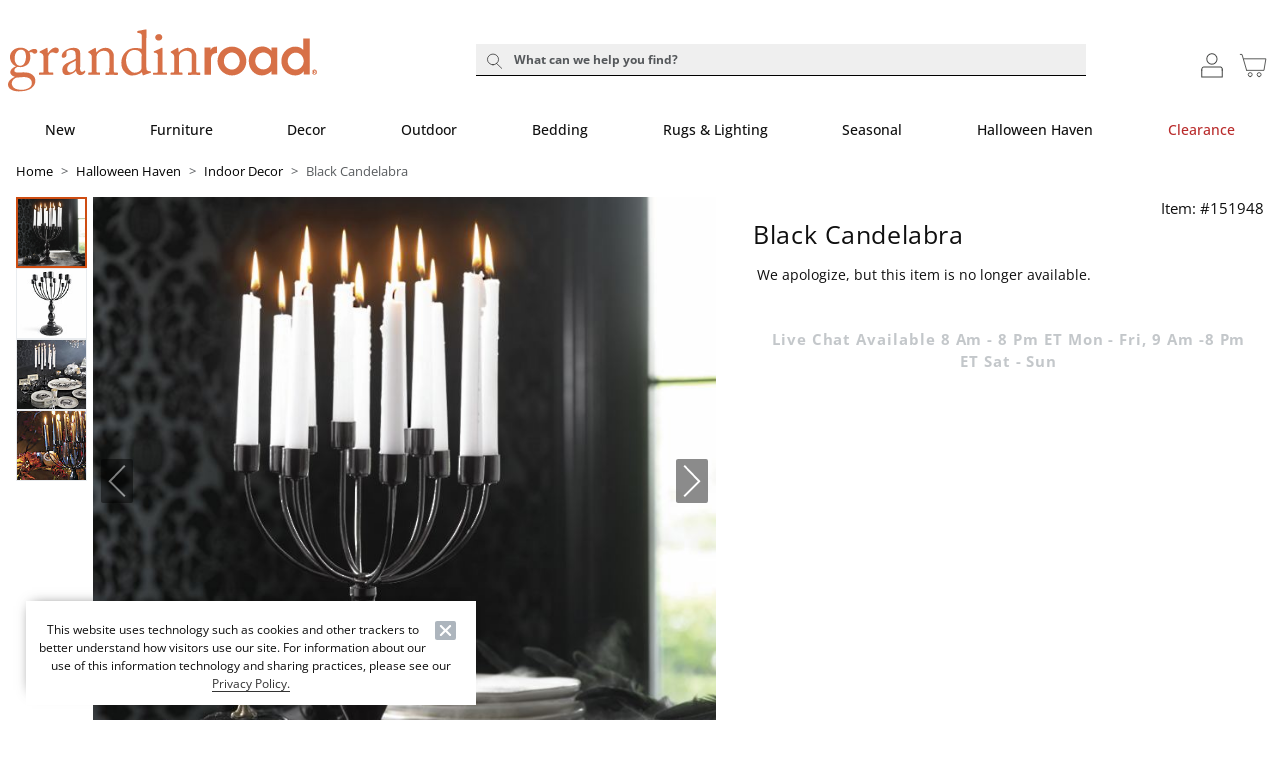

--- FILE ---
content_type: application/x-javascript; charset=utf-8
request_url: https://f.monetate.net/trk/4/s/a-31f09012/p/grandinroad.com/920286537-0?mr=t1768230389&di=f6498b0d560942012894d615a24d7af8bfc23180fdf7e64eb9040377bd12f146&cs=!t&e=!(viewProduct,viewPage,gr,gt)&p=!((productId:%27151948%27,sku:%27151948%27))&pt=universal-pdp&pc=!(%27Halloween+Haven%27,%27Indoor+Decor%27,product_standard)&cv=(entryType:universal-pdp,iPad_OS8:f,ipadsite:f,lastCategory:%27%27,loggedIn:f,nonBundleDetail:t,shipTo:undefined,sourceCode:WEBGRA,sourceCodeEntry:WEBGRA)&r=%27%27&sw=1280&sh=720&sc=24&j=!f&tg=!(!(79402))&u=%27https://www.grandinroad.com/black-candelabra/halloween-haven/indoor-decor/905479%27&fl=!f&hvc=!t&eoq=!t
body_size: 1067
content:
monetate.r4("920286537-0",[{"args":[1768705206.829005],"op":"sst"},{"args":[{"content":"","discriminator":"ref","ref":"138/5977151.js","type":"javascript"},1],"actionId":5803873,"op":"insertJavascript"},{"args":[{"content":".sticky-add-to-cart-panel\n{\n  z-index:1011;\n}\n\n.w-full .swiper-container .swiper-slide img {\n  max-width: unset !important; /*550px*/\n  width: 100%;\n  height: auto;\n  display: block;\n}\n\n\n\n/* Hide rating/reviews container by default */\n.t-universal-product-details-rating-reviews-container {\n    display: none !important;\n}\n\n/* Only show if avgRating component exists (meaning there's a rating) */\n.t-universal-product-details-rating-reviews-container:has(.bv_avgRating_component_container) {\n    display: block !important;\n}\n","discriminator":"content","ref":"138/5976551.css","type":"css"}],"actionId":5085528,"op":"insertCSS"},{"args":[[{"split":"Experiment","reports":[4041,4278],"id":2083068,"key":"0115-01172026-25-off_2083068","variant_id":2615961},{"split":"Experiment","reports":[4041,4278],"id":1843252,"key":"Temp-CSS-Override-fix_1843252","variant_id":2293691}]],"op":"sr2"},{"eventId":4905,"args":["#gwt-ib-tab > a.insp-bar-link"],"op":"trackClick"},{"eventId":6536,"args":[],"op":"trackAlways"},{"eventId":15478,"args":["#checkout-with-paypal-button"],"op":"trackClick"},{"eventId":15479,"args":["#paypal"],"op":"trackClick"},{"eventId":15480,"args":["#bill-me-later"],"op":"trackClick"},{"eventId":59028,"args":["#homepage-body > div.row:eq(1)"],"op":"trackClick"},{"eventId":59859,"args":["#shopping-cart-v2-root > div.shopping-cart-v2 > div.main-panel > div.right-main-panel > div.order-summary > div.source-code-promo-holder > div > div:eq(0) > button.button.primary.source-code-promo-button.left"],"op":"trackClick"},{"eventId":59860,"args":["#single-page-checkout-container > div.container.single-page-checkout-v2 > div.right-container > div.order-summary > div.source-code-promo-holder > div > div:eq(0) > button.button.primary.source-code-promo-button.left"],"op":"trackClick"},{"eventId":63621,"args":["#gwt-uid-63 > a.gwt-MenuItem"],"op":"trackClick"},{"eventId":64989,"args":["#headerSearchForm"],"op":"trackForm"},{"eventId":74959,"args":["#monetate_selectorBanner_8bd79164_00Map > area"],"op":"trackClick"},{"eventId":80488,"args":["#homepage a, #app-main .responsive-content a"],"op":"trackClick"},{"eventId":81653,"args":["HP_swap"],"op":"trackApi"},{"eventId":152363,"args":[".c-universal-custom-carousel:has(h2.c-universal-custom-carousel__header-also-like) .c-horizontal-scrollbar__item a"],"op":"trackClick"},{"eventId":152418,"args":["10"],"op":"trackApi"},{"eventId":152419,"args":["10"],"op":"trackApi"}]);

--- FILE ---
content_type: application/x-javascript
request_url: https://www.grandinroad.com/pwa/production/chunks/1724.js?v=1765386728789
body_size: 2715
content:
"use strict";(self.webpackChunkcornerstone_spark=self.webpackChunkcornerstone_spark||[]).push([[1724],{51724:(e,t,n)=>{n.r(t);var i=n(38416),r=n.n(i),a=n(66698),o=n(39246),c=n(61726),u=n(16587),f=n(5906);window.dataLayer=window.dataLayer||[],window.CBIGTM=window.CBIGTM||{},CBIGTM.dataLayers=function(){if(window.google_tag_manager){var e={};return Object.keys(window.google_tag_manager).filter((function(e){return e.startsWith("GTM-")})).sort((function(e,t){return t.length-e.length})).forEach((function(t){e[t]=(window.google_tag_manager[t]||{}).dataLayer||{}})),e}},CBIGTM.dataLayer=function(e){var t;if(window.google_tag_manager)return e||(e=window.appPropertiesGetter("GoogleTagManagerId.GA4.".concat("11103"))),null===(t=window.google_tag_manager[e]||window.google_tag_manager[Object.keys(CBIGTM.dataLayers())[0]])||void 0===t?void 0:t.dataLayer};var G=function(){return window.appPropertiesGetter("GoogleTagManagerId.GA4.enabled.".concat("11103"),!0)},s=function(){return window.appPropertiesGetter("GoogleTagManagerId.GA4.enableTimeOut",!0)},v={processing:!1,lastPushTime:Date.now(),timeOut:0,queue:[]};CBIGTM.pushDataLayer=function(e,t){if(e){var n=function(){return PWA.state.isGA4PageViewFired},i=function(){"function"==typeof e&&(e=e()),e&&((0,c.VL)(e).forEach((function(e){(e={keys:[],clear:{},data:e,priority:t}).keys=Object.keys(e.data).filter((function(t){return"event"!==t&&-1===t.indexOf("gtm.")&&(e.clear[t]=void 0,!0)})),v.queue.push(e)})),!v.processing&&v.queue.length)&&(window.addEventListener("beforeunload",(function(){window.appPropertiesSetter("GoogleTagManagerId.GA4.enableTimeOut",!1)})),v.processing=!0,function e(){v.timeOut=0,v.queue.sort((function(e,t){return t.priority-e.priority}));var t=v.queue[0];v.queue.shift();var n=Date.now()-v.lastPushTime;s()?v.timeOut=n>400?0:400-n:v.timeOut=0,setTimeout((function(){t.keys.length&&window.dataLayer.push(t.clear),window.dataLayer.push(t.data),v.lastPushTime=Date.now(),v.queue.length?e():v.processing=!1}),v.timeOut)}())};n()||(0,c.Kn)(e)&&!e.event||["CSBPageView","gtm.js"].some((function(t){return e.event===t}))?i():(0,c.eJ)(n,i,(function(){if((0,c.M0)("GA4 Analytics:","Error!","GA4 Pageview Timed Out!",JSON.stringify(e)),e){var t=(0,c.VL)(e);"purchase"===t[0].event&&e.ecommerce&&e.ecommerce.transaction_id&&(0,u.JO)({Level:"INFO",Method:"GA4 Page View Timeout",Message:"GA4 page view timed out for purchase event of `orderId`: ".concat(e.ecommerce.transaction_id)}),t.forEach((function(e){(e={keys:[],clear:{},data:e}).keys=Object.keys(e.data).filter((function(t){return"event"!==t&&-1===t.indexOf("gtm.")&&(e.clear[t]=void 0,!0)})),v.queue.push(e)}))}}),250,PWA.state.isHardNavigate?25e3:2e4)}},CBIGTM.pushAfterDelay=function(e){var t=arguments.length>1&&void 0!==arguments[1]?arguments[1]:500,n=arguments.length>2&&void 0!==arguments[2]?arguments[2]:0;CBIGTM.pushDataLayer(e[n]),++n<e.length&&(s()?CBIGTM.pushAfterDelay(e,t,n):setTimeout((function(){CBIGTM.pushAfterDelay(e,t,n)}),t))},CBIGTM.pushCustomDimension=function(e,t){G()&&e&&(t=(0,o.wx)(t),window.dataLayer.push(r()({},e,t)))},CBIGTM.fireGA4GenericEvent=function(e,t){if(G()){var n={event:e};if(t)if("string"==typeof t){var i=(0,c.h5)(arguments).slice(CBIGTM.fireGA4GenericEvent.length),r="string"==typeof i[0]?(0,c.gY)(i,"__"):i[0];n.ecommerce={},n.ecommerce[t]=r}else n.ecommerce=t;CBIGTM.pushDataLayer(n,150)}},CBIGTM.fireGA4PageViewEvent=function(e,t,n){if(G()){var i={event:"CSBPageView",CSBPageURL:e,CSBPageTitle:t,CSBPageReferrer:n};CBIGTM.pushDataLayer(i,200)}},CBIGTM.fireGA4PurchasesEvent=function(e,t,n,i,r,a,s,v,m,p){if((0,f.L1)(window.getState()))(0,u.JO)({Level:"INFO",Method:"GA4  Purchase Event",Message:"GA4 Purchase Event not fired for for `orderId`: ".concat(t," because of dataLayer was blocked by the client")});else if(G()){var d=(0,o.UT)(e);if(!(0,c.Rw)(d)){var T={event:"purchase",ecommerce:{shipping_tier:p,payment_type:v,transaction_id:t,affiliation:n,value:i,tax:r,shipping:a,coupon:s,currency:m,items:d}};CBIGTM.pushDataLayer(T,200),jQuery.ajax({url:"/PostGAPurchaseEventCmd",type:"POST",async:!1,contentType:"application/x-www-form-urlencoded",data:{orderId:t}})}}},CBIGTM.fireGA4CheckoutEvent=function(e,t,n,i){if(G()){var r={event:"begin_checkout",ecommerce:{checkout:{items:e=(0,o.UT)(e)},coupon:t,currency:n,value:i}};CBIGTM.pushDataLayer(r,200)}},CBIGTM.fireGA4AddToCartEvent=function(e,t,n,i){if(G()){window.orderItemID=i;var r={event:"add_to_cart",ecommerce:{currency:t,value:n,items:e=(0,o.UT)(e)}};CBIGTM.pushDataLayer(r,200)}},CBIGTM.fireGA4RemoveFromCartEvent=function(e,t,n){if(G()){e=(0,o.UT)(e);var i={event:"remove_from_cart",ecommerce:{currency:t,value:n,items:(0,c.VL)(e)}};CBIGTM.pushDataLayer(i,200)}},CBIGTM.fireGA4AddToWishlistEvent=function(e,t,n){if(G()){var i={event:"add_to_wishlist",ecommerce:{currency:t,value:n,wishlist:{items:e=(0,o.UT)(e)}}};CBIGTM.pushDataLayer(i,200)}},CBIGTM.fireGA4ViewCartEvent=function(e,t,n){if(G()){var i={event:"view_cart",ecommerce:{currency:t,value:n,cart:{items:e=(0,o.UT)(e)}}};CBIGTM.pushDataLayer(i,200)}},CBIGTM.fireGA4ProductImpressionsEvent=function(e,t,n,i,r){if(G()){if(t=(0,o.UT)(t),r=parseInt(r),t.length>r)return void CBIGTM.fireGA4ProductImpressionsEventAsChunks(e,t,n,i,r);CBIGTM.pushDataLayer({event:"view_item_list",ecommerce:{currencyCode:e,viewList:{items:t}}},150)}},CBIGTM.fireGA4ProductImpressionsEventAsChunks=function(e,t,n,i,r){if(G()){for(var a=t.length,o=[],c=1,u=0;u<a;u+=r){var f=t.slice(u,Math.min(a,u+r));f.forEach((function(e){e.item_list_name="".concat(n,"-Chunk").concat(c),e.item_list_id="".concat(i,"-chunk").concat(c)})),o.push({event:"view_item_list",ecommerce:{currencyCode:e,viewList:{items:f}}}),c++}CBIGTM.pushAfterDelay(o)}},CBIGTM.fireGA4ProductDetailViewJSON=function(e){if(G()){var t={event:"view_item",ecommerce:{viewItem:{items:e=(0,o.UT)(e)}}};CBIGTM.pushDataLayer(t,200)}},CBIGTM.fireGA4ProductClick=function(e,t,n,i,r,a){if(G()){var o={item_name:t,item_id:e,price:n,item_brand:i,item_category:r,variant:a,item_category2:"",item_category3:"",item_category4:""};CBIGTM.fireGA4ProductClickJSON(o)}},CBIGTM.fireGA4ProductClickJSON=function(e){if(G()){e=(0,o.UT)(e);var t={event:"select_item",ecommerce:{select:{items:(0,c.VL)(e)}},eventTimeout:4e3};CBIGTM.pushDataLayer(t,200)}},CBIGTM.fireGA4AddPaymentEvent=function(e,t,n,i,r){if(G()){var a={event:"add_payment_info",ecommerce:{payment_type:t,payment:{items:e=(0,o.UT)(e)},coupon:n,currency:i,value:r}};CBIGTM.pushDataLayer(a,150)}},CBIGTM.fireGA4AddShippingEvent=function(e,t,n,i,r){if(G()){var a={event:"add_shipping_info",ecommerce:{shipping:{items:e=(0,o.UT)(e)},coupon:t,currency:n,value:i,shipping_tier:r}};CBIGTM.pushDataLayer(a,200)}},CBIGTM.fireGA4SelectPromotion=function(e,t,n,i){if(G()){var r={event:"select_promotion",ecommerce:{promotion_id:e,promotion_name:t,creative_name:n,creative_slot:i}};CBIGTM.pushDataLayer(r,50)}},CBIGTM.fireGA4ViewPromotion=function(e,t,n,i){if(G()){var r={event:"view_promotion",ecommerce:{promotion_id:e,promotion_name:t,creative_name:n,creative_slot:i}};CBIGTM.pushDataLayer(r,50)}},CBIGTM.fireGA4LoginEvent=function(e){CBIGTM.fireGA4GenericEvent("login","method",e)},CBIGTM.fireGA4SearchEvent=function(e){CBIGTM.fireGA4GenericEvent("search","search_term",e)},CBIGTM.fireGA4SelectContentEvent=function(e,t){CBIGTM.fireGA4GenericEvent("select_content",{content_type:e,item_id:t})},CBIGTM.fireGA4ShareEvent=function(e,t){CBIGTM.fireGA4GenericEvent("share",{content_type:e,item_id:t})},CBIGTM.fireGA4SignUpEvent=function(e){CBIGTM.fireGA4GenericEvent("sign_up","method",e)},CBIGTM.fireGA4EmailSignupEvent=function(e,t){CBIGTM.fireGA4GenericEvent("email_signup","emailAction_location",e,t)},CBIGTM.fireGA4EmailSignupFooterEvent=function(){"function"==typeof CBIGTM.fireGA4EmailSignupEvent&&CBIGTM.fireGA4EmailSignupEvent("completed","footer")},CBIGTM.fireGA4TopNavEvent=function(e,t){CBIGTM.fireGA4GenericEvent("topnav","menuHeader_dropdown",e,t)},CBIGTM.fireGA4PdpInteractions=function(e,t){CBIGTM.fireGA4GenericEvent("pdp_interactions","pdp_accordion",e,t)},CBIGTM.fireGA4PdpInteractionsItemAvailability=function(e,t,n,i){CBIGTM.fireGA4GenericEvent("pdp_interactions","category_action_label",e,t,n,i)},CBIGTM.fireGA4BuildYourOwnSet=function(e,t){CBIGTM.fireGA4GenericEvent("pdp_interactions",e,t)},CBIGTM.fireGA4AddVKConfiguration=function(e,t){CBIGTM.fireGA4GenericEvent("pdp_interactions",e,t)},CBIGTM.firePDPIntracrionEvent=function(e,t,n){CBIGTM.fireGA4GenericEvent("pdp_interactions","category_action_label",e,t,n)},CBIGTM.fireGA4BrowsePageRefinement=function(e,t){CBIGTM.fireGA4GenericEvent("browse_page_refinement","filterName_filterElement",e,t)},CBIGTM.fireGA4CheckoutTracking=function(e,t){CBIGTM.fireGA4GenericEvent("checkout_tracking","checkoutStep_checkoutStatus",e,t)},CBIGTM.fireGA4HpTracking=function(e,t,n){CBIGTM.fireGA4GenericEvent("hp_tracking","category_action_label",e,t,n)},CBIGTM.fireGA4AccountInteractions=function(e,t){CBIGTM.fireGA4GenericEvent("account_interactions","actionTaken_elementEngagedWith",e,t)},CBIGTM.fireGA4SocialSignInEvent=function(e){CBIGTM.fireGA4GenericEvent("socialSignin_tracking","socialSigninPlatform_signinStatus",e)},CBIGTM.trackMonetate=function(e){if(G()){if(!Array.isArray(e)||0===e.length)return;for(var t=0,n=e.length;t<n;t++){var i=e[t];CBIGTM.pushDataLayer({event:"monetate",experimentName_group:"".concat(i.key,"__").concat(i.split)},0)}}},CBIGTM.fireGA4AdressVerificationOverlayEvent=function(e){CBIGTM.fireGA4GenericEvent("address_verification",{overlay_viewed:1,location:e})},CBIGTM.fireGA4AdressVerificationSubmitEvent=function(e,t,n){CBIGTM.fireGA4GenericEvent("address_verification",{radio_click:e,button_click:t,final_selection:n})},CBIGTM.fireGA4SmsSignupEvent=function(e,t){CBIGTM.fireGA4GenericEvent("sms_signup","smsAction_location",e,t)},CBIGTM.fireGA4EnhancedPLCCEvent=function(e,t){var n="enhanced_prescreen";(0,a.nK)(window.getState())&&(n="enhanced_prequalification"),CBIGTM.fireGA4GenericEvent(n,e,t)},CBIGTM.fireGA4ApplePayClickEvent=function(){CBIGTM.fireGA4GenericEvent("alternate_pay_methods",{element_type:window.textPropertiesGetter("GA4_APPLE_PAY_CLICK_ELEMENT_TYPE"),element_label:window.textPropertiesGetter("GA4_APPLE_PAY_CLICK_ELEMENT_LABEL")})}}}]);

--- FILE ---
content_type: application/javascript; charset=utf-8
request_url: https://sv.grandinroad.com/tpTracking/loader/load.js?sv_cid=1150_03572&url=https%3A%2F%2Fwww.grandinroad.com%2Fblack-candelabra%2Fhalloween-haven%2Findoor-decor%2F905479&sessionid=5f47ad4f7a3600dba2dea9ce87a731ef&v=1768705211281&referrer=&tzoffset=0000&bi=1280%2C720%2C1280%2C720&dd=%22iHjobdQ1L1QHmw5yAfQvQWn3bhslbd01L1jIbdnID8syD8t1mfjID89ebksJ2kt1LkbY2CnqmfjID89eKkhvQwz1DfJ0A8hwTkAVbUb0AUFpT8QaT8AJbUARTxYkTkP6nwtVnZspmx7VnwFVAUPHAUF1mfjID89e2Vcp2VZpQw3kT8SIbdp%22&firesv=1&firerkdms=0&sv_statictag=0
body_size: 279
content:
var el,tracker,urls=["https://track.securedvisit.com/tp/[base64]/tp.gif"];if(window._svt&&window._svt._getTrackerByName){tracker=window._svt._getTrackerByName();for(var i=0;i<urls.length;i++){el=tracker._createTrackingPixel(urls[i]);el=null;}}

--- FILE ---
content_type: text/javascript
request_url: https://cdn.attn.tv/grandinroad/dtag.js
body_size: 2698
content:
!function(){'use strict';function t(){const t=`${e}?t=e&message=${encodeURI('failed to load')}&v=${n}`,a=new Image(1,1);return a.src=t,a}const e='https://events.attentivemobile.com/e',n='4-latest_9388230530',a='[base64]',o='grandinroad-us.attn.tv',_='https://cdn.attn.tv/tag';const i='4-latest';let r={};try{r=JSON.parse(atob(a))}catch{t()}function d(t,e,n){const a=document.createElement('script');return a.setAttribute('async','true'),a.type='text/javascript',e&&(a.onload=e),n&&(a.onerror=n),a.src=t,((document.getElementsByTagName('head')||[null])[0]||document.getElementsByTagName('script')[0].parentNode).appendChild(a),a}const c='eat';var s=(t=>(t.Click='click',t.DataLayer='datalayer',t.OrderConfirmedPage='order confirmed page',t))(s||{}),A=(t=>(t.OrderConfirmedIdentifiers='order confirmed identifiers',t))(A||{}),l=(t=>(t.ADD_TO_CART_TRIGGER='AddToCartTrigger',t.DATA_LAYER_FOR_ADD_TO_CART='DataLayerForAddToCart',t.DATA_LAYER_FOR_ALL_EVENTS='DataLayerForAllEvents',t.DATA_LAYER_FOR_PRODUCT_VIEW='DataLayerForProductView',t.DATA_LAYER_FOR_PURCHASE='DataLayerForPurchase',t.SORT_ACTION_TRIGGER='SortActionTrigger',t))(l||{});function u(t){let e=`${_}/${i}/${t}?v=${n}`;return function(t){const e=t[c]&&''!==t[c];return window.__attn_loaded_via_cloudflare&&e}(r)&&(e=`${r[c]}/eat/core`),e}s.Click,l.ADD_TO_CART_TRIGGER,l.SORT_ACTION_TRIGGER,s.DataLayer,l.DATA_LAYER_FOR_ADD_TO_CART,l.DATA_LAYER_FOR_ALL_EVENTS,l.DATA_LAYER_FOR_PRODUCT_VIEW,l.DATA_LAYER_FOR_PURCHASE,s.OrderConfirmedPage,A.OrderConfirmedIdentifiers,function(e,n){var _;function c(t){return function(){e.attn_d0x0b_evt.push({func:t,args:arguments}),e.dispatchEvent(new Event('attn_queued_sdk_event'))}}function s(){!function(){try{const[t]=window.location.hash.split(/\?/);if(t.indexOf('attn')>-1){const t=window.location.hash.slice(5);sessionStorage.setItem('_d0x0b_',t)}const e=sessionStorage.getItem('_d0x0b_');return!!e&&(window.attn_d0x0b_cfg=e,!0)}catch(t){return!1}}()?function(e=(()=>{})){d(u('unified-tag.js'),e,t)}():function(e=(()=>{})){d(u('tag-debug.js'),e,t)}(),n.removeEventListener('DOMContentLoaded',s)}e.attn_d0x0b_cfg=a,e.__attentive_cfg=JSON.parse('{\"ceid\":\"lyU\",\"pp\":\"CUSTOM\",\"os\":\"ALL\",\"mov\":\"3.08.15\",\"lt\":\"1\"}'),window.__attentive_domain=o,window.__attentive||(window.__attentive={invoked:!1,show:function(){window.__attentive.invoked=!0}}),(null==(_=null==r?void 0:r.cc)?void 0:_.dap)||function(){if(window.__poll_for_path_change)return;let t=window.location.pathname;const e=()=>{window.__attentive&&window.__attentive.show&&window.__attentive.show()};window.__poll_for_path_change=!0,setInterval((function(){if(t!==window.location.pathname){const n=document.querySelector('#attentive_overlay');null!=n&&n.parentNode&&n.parentNode.removeChild(n),t=window.location.pathname,e()}}),500),e()}(),e.__attnLoaded||(e.__attnLoaded=!0,e.attn_d0x0b_evt=e.attn_d0x0b_evt||[],e.attentive={version:i,analytics:{enable:c('enable'),disable:c('disable'),track:c('track'),pageView:c('pageView'),addToCart:c('addToCart'),productView:c('productView'),purchase:c('purchase')}},'loading'===n.readyState?n.addEventListener('DOMContentLoaded',s):s())}(window,document)}();

--- FILE ---
content_type: text/javascript;charset=UTF-8
request_url: https://akamai-scene7.grandinroad.com/is/image/frontgate/151948_is?req=imageset,json&id=151948
body_size: -172
content:
/*jsonp*/s7jsonResponse({"IMAGE_SET":"frontgate/151948_alt1;frontgate/151948_alt1,frontgate/151948_alt2;frontgate/151948_alt2,frontgate/151948_alt3;frontgate/151948_alt3"},"151948");

--- FILE ---
content_type: application/javascript
request_url: https://www.grandinroad.com/Wn-qBl/J9/UJ/zfhh/ya4A8rxlXP/a11mGNzXGrbcNw/W2poWkgCAw/XDh/oazU1QjIB
body_size: 155651
content:
(function(){if(typeof Array.prototype.entries!=='function'){Object.defineProperty(Array.prototype,'entries',{value:function(){var index=0;const array=this;return {next:function(){if(index<array.length){return {value:[index,array[index++]],done:false};}else{return {done:true};}},[Symbol.iterator]:function(){return this;}};},writable:true,configurable:true});}}());(function(){UE();rqG();vkG();var BB=function(){return ["\x6c\x65\x6e\x67\x74\x68","\x41\x72\x72\x61\x79","\x63\x6f\x6e\x73\x74\x72\x75\x63\x74\x6f\x72","\x6e\x75\x6d\x62\x65\x72"];};var sT=function(zZ,z9){return zZ!=z9;};var I7=function(IF){return Gd["unescape"](Gd["encodeURIComponent"](IF));};var T7=function(gX,OD){return gX%OD;};var Rk=function(){return ["\x61\x70\x70\x6c\x79","\x66\x72\x6f\x6d\x43\x68\x61\x72\x43\x6f\x64\x65","\x53\x74\x72\x69\x6e\x67","\x63\x68\x61\x72\x43\x6f\x64\x65\x41\x74"];};var Jm=function QB(gR,fD){var jR=QB;var lq=xx(new Number(Ug),fF);var kU=lq;lq.set(gR);do{switch(kU+gR){case Rb:{gR+=wI;return parseInt(...fD);}break;case Qv:{var RL=sT(Gd[GD()[gx(YL)].call(null,hY,nR)][ZB(typeof Ek()[zX(Qc)],f4('',[][[]]))?Ek()[zX(hR)](XD,GY):Ek()[zX(IX)].apply(null,[U4,Z4])][jB()[Lk(Yk)](CD,Am,YL,R9,R9,BU)][Ek()[zX(QT)](p7,ZL)](GD()[gx(Lq)].apply(null,[Dm,px])),null)?Ek()[zX(rF)](g7,ED):NF()[Sx(Zq)](sx,Oq);var tU=sT(Gd[GD()[gx(YL)](hY,nR)][Ek()[zX(hR)].call(null,XD,GY)][jB()[Lk(Yk)].call(null,CD,ZX,YL,U9,R9,hk(tk))][Ek()[zX(QT)](p7,ZL)](ck(typeof Ek()[zX(NR)],'undefined')?Ek()[zX(IX)].call(null,WF,QD):Ek()[zX(S4)](YL,LY)),null)?Ek()[zX(rF)](g7,ED):ck(typeof NF()[Sx(vX)],f4('',[][[]]))?NF()[Sx(Wq)].apply(null,[tR,vU]):NF()[Sx(Zq)].call(null,sx,Oq);var CR=[xD,lc,v9,Px,BL,RL,tU];gR+=Sb;var rk=CR[NF()[Sx(Mc)].apply(null,[bc,sD])](GD()[gx(FZ)](S4,nT));var ZD;return xB.pop(),ZD=rk,ZD;}break;case lH:{gR+=S8;var Fq;return xB.pop(),Fq=Ax,Fq;}break;case UQ:{gR-=sP;if(ZB(DT,undefined)&&ZB(DT,null)&&GF(DT[NF()[Sx(tk)](C9,qX)],tk)){try{var NT=xB.length;var VX=hk(vd);var Gm=Gd[GD()[gx(m9)].apply(null,[PR,jk])](DT)[NF()[Sx(KF)](X9,fR)](dB()[jD(KF)](SY,HX,xc,vF));if(GF(Gm[ZB(typeof NF()[Sx(Hx)],f4('',[][[]]))?NF()[Sx(tk)].apply(null,[C9,qX]):NF()[Sx(Wq)](Yx,AT)],U9)){Ax=Gd[GD()[gx(BZ)](b9,ID)](Gm[U9],qm);}}catch(UY){xB.splice(EB(NT,SY),Infinity,tD);}}}break;case vJ:{var DT=fD[U0];xB.push(tD);gR+=UM;var Ax;}break;case wA:{return String(...fD);}break;case S0:{var FU;xB.push(x7);return FU=[Gd[jB()[Lk(BZ)].call(null,Oc,bx,hR,j9,pq,dF)][jx()[Bx(px)](xX,HZ,qm,UD,Zq,L4)]?Gd[ck(typeof jB()[Lk(tk)],f4([],[][[]]))?jB()[Lk(R6)].call(null,GO,hk(hk({})),Y5,vX,SB,FZ):jB()[Lk(BZ)](Oc,gz,hR,Hl,pq,RK)][jx()[Bx(px)].apply(null,[xX,Pr,qm,UD,Mc,W2])]:NF()[Sx(wR)].apply(null,[Tc,Oc]),Gd[ZB(typeof jB()[Lk(Or)],f4(Ek()[zX(U9)].apply(null,[q3,ED]),[][[]]))?jB()[Lk(BZ)].apply(null,[Oc,Ip,hR,zz,pq,rS]):jB()[Lk(R6)](nh,hk({}),EV,NR,As,UD)][ZB(typeof Ek()[zX(Lq)],f4([],[][[]]))?Ek()[zX(jz)].call(null,gs,DZ):Ek()[zX(IX)](pC,Dl)]?Gd[jB()[Lk(BZ)](Oc,EC,hR,Ip,pq,hk(hk(SY)))][Ek()[zX(jz)](gs,DZ)]:NF()[Sx(wR)].apply(null,[Tc,Oc]),Gd[jB()[Lk(BZ)](Oc,X6,hR,Y2,pq,p7)][NF()[Sx(S2)](PC,SD)]?Gd[jB()[Lk(BZ)](Oc,Mc,hR,KS,pq,hk(SY))][NF()[Sx(S2)].call(null,PC,SD)]:NF()[Sx(wR)].apply(null,[Tc,Oc]),sT(typeof Gd[jB()[Lk(BZ)].call(null,Oc,W2,hR,Zz,pq,qm)][ck(typeof jx()[Bx(FN)],f4([],[][[]]))?jx()[Bx(SY)](q2,Zz,nr,jh,r5,wl):jx()[Bx(Or)](xX,T3,r5,g7,Ol,qm)],dB()[jD(tk)](hR,Mr,BU,vF))?Gd[jB()[Lk(BZ)](Oc,Ip,hR,jk,pq,hk(SY))][jx()[Bx(Or)](xX,HZ,r5,g7,hk(SY),tk)][NF()[Sx(tk)](C9,q7)]:Ot(zV[U9])],xB.pop(),FU;}break;case SA:{xB.push(tk);gR+=BP;var xD=Gd[GD()[gx(YL)].call(null,hY,nR)][Ek()[zX(XK)](Gf,bx)]||Gd[Ek()[zX(hR)](XD,GY)][Ek()[zX(XK)].call(null,Gf,bx)]?Ek()[zX(rF)](g7,ED):NF()[Sx(Zq)].apply(null,[sx,Oq]);var lc=sT(Gd[GD()[gx(YL)].apply(null,[hY,nR])][ZB(typeof Ek()[zX(KS)],f4('',[][[]]))?Ek()[zX(hR)](XD,GY):Ek()[zX(IX)].call(null,SK,Pl)][jB()[Lk(Yk)].apply(null,[CD,hk(SY),YL,ZK,R9,DK])][Ek()[zX(QT)](p7,ZL)](GD()[gx(n6)](Mz,zz)),null)?ck(typeof Ek()[zX(C2)],'undefined')?Ek()[zX(IX)](Y5,r6):Ek()[zX(rF)](g7,ED):NF()[Sx(Zq)](sx,Oq);var v9=sT(typeof Gd[jB()[Lk(BZ)](lt,XC,hR,m2,pq,Yk)][GD()[gx(n6)].call(null,Mz,zz)],dB()[jD(tk)](hR,Rf,vX,vF))&&Gd[jB()[Lk(BZ)](lt,GY,hR,T3,pq,sS)][GD()[gx(n6)](Mz,zz)]?Ek()[zX(rF)](g7,ED):NF()[Sx(Zq)](sx,Oq);var Px=sT(typeof Gd[GD()[gx(YL)].call(null,hY,nR)][GD()[gx(n6)].apply(null,[Mz,zz])],dB()[jD(tk)](hR,Rf,T3,vF))?Ek()[zX(rF)](g7,ED):NF()[Sx(Zq)].call(null,sx,Oq);var BL=ZB(typeof Gd[GD()[gx(YL)](hY,nR)][NF()[Sx(GK)].call(null,Yk,dp)],dB()[jD(tk)](hR,Rf,Pr,vF))||ZB(typeof Gd[ck(typeof Ek()[zX(zz)],f4([],[][[]]))?Ek()[zX(IX)](PN,Oc):Ek()[zX(hR)].call(null,XD,GY)][NF()[Sx(GK)].call(null,Yk,dp)],dB()[jD(tk)].apply(null,[hR,Rf,R9,vF]))?Ek()[zX(rF)].call(null,g7,ED):NF()[Sx(Zq)](sx,Oq);}break;}}while(kU+gR!=Rv);};var NO=function(gO){if(Gd["document"]["cookie"]){try{var AC=""["concat"](gO,"=");var mC=Gd["document"]["cookie"]["split"]('; ');for(var hV=0;hV<mC["length"];hV++){var j2=mC[hV];if(j2["indexOf"](AC)===0){var gt=j2["substring"](AC["length"],j2["length"]);if(gt["indexOf"]('~')!==-1||Gd["decodeURIComponent"](gt)["indexOf"]('~')!==-1){return gt;}}}}catch(lN){return false;}}return false;};var Cl=function Zh(Rl,rO){var SO=Zh;for(Rl;Rl!=Zg;Rl){switch(Rl){case Gg:{VB=Wq+CD*U9+r5*qm;Vz=m6*rF*Wq+YV*qm;Ur=Wq*Th*SY*r5+hR;OK=rF*YV+Th*hR*Zq;d5=Zq+rF+Th*CD-YV;Jl=Zq*m6+CD+Wq+YV;xN=Zq*rF+CD+YV;Rl=wg;}break;case x0:{gN=rF+CD*r5+Th;rp=r5*CD+Th*SY-rF;Fl=U9*hR*SY+CD*Zq;bl=qm*Wq*rF*r5-Zq;Rl=fH;Yr=Wq*CD+Th-SY-hR;Tr=U9-SY-Zq+CD*hR;Cz=qm*m6*YV+Wq-hR;}break;case K8:{K2=qm+hR*YV+Zq-m6;Rl+=M0;Kp=qm*CD-SY-rF-Wq;AV=U9*CD-m6+YV+Th;wK=U9+YV+Th*CD;Vl=hR*YV*rF+Th+Wq;Bs=rF*Wq*YV-U9;}break;case Dd:{Rl-=OM;Ph=CD+rF+r5+YV;rz=CD-U9+YV*rF-SY;bC=rF*Zq*Th;Iz=YV*Th-m6*Zq+rF;tS=Th*hR*qm-m6-YV;vh=CD*r5+U9+hR+YV;}break;case Ad:{return JC;}break;case IQ:{return Cs;}break;case Ew:{xC=hR*CD-qm*Th;V6=r5*CD-hR*SY;qr=rF*m6*Zq*qm-Wq;Nr=YV*rF*U9;Z4=YV+CD*hR+m6*Th;Rl+=Fg;JO=Wq*U9*YV+r5;Rz=r5*CD-qm*SY-YV;g2=SY+CD*Th-U9-Wq;}break;case Ww:{for(var w6=EB(kN.length,SY);wO(w6,tk);w6--){var p6=T7(EB(f4(w6,gf),xB[EB(xB.length,SY)]),Jr.length);var dO=KC(kN,w6);var Tt=KC(Jr,p6);xs+=Zh(U0,[Ml(J3(Ml(dO,Tt)),J5(dO,Tt))]);}Rl=Zg;return Zh(W1,[xs]);}break;case OJ:{zh=U9*YV*Zq-m6-SY;Rl=X0;xO=Wq-Zq+qm*YV-hR;HO=U9*CD+YV-SY-r5;Kt=Th*YV-m6-SY+U9;nN=m6+CD*Zq+SY-U9;lC=r5+hR+qm+U9*YV;Pf=CD*Zq+YV*U9+m6;gV=qm*CD+r5-YV-SY;}break;case VG:{Rl-=Td;while(v3(Sz,KV.length)){var Fp=KC(KV,Sz);var Ht=KC(P3.LJ,fp++);D6+=Zh(U0,[J5(Ml(J3(Fp),Ht),Ml(J3(Ht),Fp))]);Sz++;}}break;case Pw:{gh=EB(m3,xB[EB(xB.length,SY)]);Rl=f1;}break;case Fw:{sD=Wq*CD+Th+YV;Rl=Y1;ps=m6*YV+r5*CD+Wq;tO=hR*CD-Th*Zq+qm;Gr=U9*m6*CD-Th*r5;I5=U9+hR*m6*YV+qm;}break;case EP:{N3=Wq*Th+r5*Zq;jV=U9*Th-m6+YV-qm;Am=U9+Wq*hR+Th*rF;wC=CD+hR+YV+r5-Th;pC=Zq*hR+YV-U9+m6;xc=r5+qm+m6*YV-U9;mh=Wq*r5*rF*Th;Rl-=N0;}break;case wg:{A6=r5*Wq+YV*m6*Th;RC=hR*CD+r5+YV;qf=r5*CD-SY-Wq+hR;ws=YV*qm-r5+CD*Zq;U6=Wq+Th*CD-YV-U9;Rl=A;xK=hR-Wq+qm*YV+CD;Ms=Zq*CD+hR*Th-m6;}break;case NH:{FN=r5+U9-m6+Wq;NR=SY*rF+m6+U9*Th;Rl+=W8;bx=YV+Wq+U9+Th-qm;KF=rF*qm-m6*Wq+Th;ks=Zq*rF+YV+m6;BU=Wq+qm+Zq+U9-hR;p7=hR+Zq*m6+SY+r5;KK=m6+Th+Wq+qm*rF;}break;case fQ:{W6=U9*hR+YV*rF*Th;Gs=Th+CD+m6*rF;HS=m6+hR*YV*rF+Zq;hp=m6+qm*hR+rF*Th;Rl=Rb;Rf=hR*qm+Zq*U9-rF;}break;case ME:{jz=rF+qm+m6*YV+CD;YK=CD+m6*qm*YV-Th;NK=Zq*CD+qm*Wq*m6;xh=m6*YV*r5-Wq-SY;hh=Wq*YV*r5-Th-rF;Hf=Wq*U9*YV+hR*m6;Rl=fI;Wr=Th*qm*Zq+YV+hR;}break;case nE:{pO=CD*m6*Wq+U9-rF;Rt=CD*Th-U9-r5-qm;XO=qm+CD*Wq+r5-hR;zr=SY+Th*CD+YV+qm;Rl-=RG;qC=CD*hR-m6+qm;}break;case Kd:{var IN=rO[U0];Rl+=ZM;var JC=f4([],[]);var Fs=EB(IN.length,SY);while(wO(Fs,tk)){JC+=IN[Fs];Fs--;}}break;case c8:{rV=qm*Wq+rF*CD;vs=hR+CD*Zq+m6-YV;VS=YV+hR+U9*CD-qm;Hh=Th-SY+hR*YV-Zq;Rl=ME;}break;case fE:{Rl=O;TV=hR*qm+CD-Zq;Yh=U9*Zq+Th*CD-SY;X9=CD-Wq-Th+YV*rF;WK=r5*hR-Th+CD*Wq;XD=U9+qm*Wq*Th-CD;Xl=CD+U9*Zq*Wq-Th;}break;case lA:{Rl=XE;bz=m6*YV-r5-Wq*SY;fB=YV+hR-r5+Th+Zq;Yk=r5-U9+YV+rF+qm;ON=Wq*YV-rF-Th*r5;xr=Wq+Th*qm*SY*Zq;lS=YV+Zq+Wq+CD+hR;}break;case M1:{c3=YV*rF*Wq-qm+m6;mp=rF*m6+r5*CD;F3=r5*rF*YV+Th*hR;Rl+=QH;s6=CD+qm*Th*Zq-U9;Dl=YV-hR*m6+CD*U9;}break;case Mg:{var cp=rO[U0];Ds.wv=Zh(Kd,[cp]);while(v3(Ds.wv.length,dQ))Ds.wv+=Ds.wv;Rl+=IH;}break;case d8:{Lz=Wq+CD*U9+rF-YV;kl=Zq*CD+qm*U9-rF;H5=YV*qm+rF+CD+SY;cs=CD*U9+Wq*qm;OV=qm*r5*Th;Rl-=K1;Zf=SY+CD+Th*YV-m6;DN=YV+qm+r5+U9*CD;GK=rF*qm*r5+Th+YV;}break;case JP:{vU=Th*r5+hR*CD;NC=Th*r5-Wq+CD*Zq;If=hR-U9+CD*Wq+Zq;Rl+=cP;H3=SY*r5*CD-Zq-YV;N2=SY*m6+Zq*CD;nr=CD-m6+U9+YV*r5;OB=U9+Wq+CD*r5-SY;}break;case fv:{IK=SY*Zq*Wq*YV-r5;pV=Th*Zq*U9+Wq*r5;Wt=m6*CD-YV+Wq-qm;Rl+=jd;kO=hR*rF+CD+r5*U9;l3=rF*U9*qm+Zq+r5;Mf=hR*Th*Zq+YV+m6;}break;case fg:{jr=qm+hR*r5+CD;ZL=qm*r5+rF+SY+CD;U3=YV+Th*CD+Wq*rF;Xh=rF+U9*YV+Th-SY;OC=CD+qm+YV*m6;IC=Th*hR*U9+CD+Wq;Rl=k8;}break;case KJ:{Ps=CD*hR-rF*Zq;lp=r5*CD+Zq*Th-U9;hO=hR*CD-Th+rF-qm;Rl+=Sv;GC=CD*hR+YV-Wq*Zq;Qc=SY+qm*U9+rF+CD;}break;case MQ:{fN=Th*r5*qm+U9-Zq;D3=CD*qm+SY-YV;Lh=m6+hR*YV-qm+rF;mK=rF+m6*r5*Zq*hR;Rl=J1;Xr=Th*CD+SY-YV*Wq;t6=CD-qm+YV*Zq+SY;Op=r5*qm+CD-hR+YV;}break;case TI:{jC=Zq*YV*U9-SY-hR;Wh=YV+Th*CD*SY+Zq;qN=CD*hR+U9-YV;j9=r5+YV*rF-hR*Wq;Rl+=UH;cC=CD*qm-hR+U9;Mz=U9+hR*m6*Th*Zq;}break;case U1:{DO=qm*Zq*r5-hR-YV;Af=CD*Zq-r5-SY+YV;Rl-=n0;Ls=Wq*r5*YV+Zq*qm;mf=m6-qm+YV*Wq*r5;Qh=SY+CD*r5+hR*Zq;vr=hR-m6+CD*Wq*SY;}break;case Q:{return D6;}break;case E:{Rl+=gE;xB.push(Ap);BC=function(F2){return Zh.apply(this,[Mg,arguments]);};tN(E,[sh,Yp]);xB.pop();}break;case zv:{j3=r5+rF+hR*CD-Zq;bf=CD*Wq+r5+U9+m6;Vs=U9+qm+r5*CD;Rl-=Hg;I3=qm+YV*U9+rF*CD;}break;case Vb:{hN=rF*qm*Wq*r5-hR;A2=Th*SY*CD+rF+hR;P5=Zq*qm*hR-m6;kt=CD*Th-m6+Zq*qm;Ir=SY-rF+CD*Zq-m6;Rl+=ZQ;R2=U9+YV*hR-m6+Th;}break;case M8:{dK=Th-U9-Zq+CD*m6;Zz=Th*U9+SY+rF*Zq;tr=hR*CD-U9*Wq;Hl=hR+Zq*Th+U9;Rl=bH;df=U9*SY*r5*rF*hR;gl=SY+m6*qm+CD*rF;Hx=hR+Wq+YV+qm*m6;jf=Th*Zq*qm+r5*rF;}break;case r8:{B5=SY+YV*hR+Zq+U9;Rl=EA;dh=rF+Th*CD+U9*hR;Dr=qm*Th+r5*m6*Zq;Fr=YV+U9*hR*Zq*rF;Yf=r5+rF-qm+U9*YV;vl=SY+CD*U9+r5*hR;}break;case vv:{g3=r5*CD+Th*m6-Zq;SS=hR+Wq*YV*Zq-Th;LV=Wq-Th+YV*rF*qm;LC=rF+Wq*CD+SY;Rl-=AA;dl=r5*Wq*YV-hR-CD;}break;case kb:{NS=CD*Th-Zq*Wq-SY;m5=YV+CD*Zq+rF-qm;r6=YV*r5+CD-rF+hR;Rl=b8;Lt=SY+qm*YV-hR-m6;Bl=hR*YV+Th-Wq+SY;Y3=CD*U9+qm-Th;}break;case Rb:{ls=CD+Th+qm*SY;M5=CD*qm-hR;Gf=qm+rF+YV*SY*r5;QT=qm+Th+CD+m6*SY;p3=SY-hR-rF+Wq*YV;mS=CD-YV+qm*Zq-U9;Rl=xA;}break;case QP:{GO=U9+CD*m6*rF+Th;dV=YV+CD*r5-Zq-rF;z2=hR+r5+qm*YV;Rl=FQ;Bp=hR*SY*YV*rF-m6;}break;case nw:{tC=Th+Wq*qm*r5;VN=CD*Th*SY+YV-qm;p5=r5+CD*Th-rF*SY;AK=CD*rF+Zq-r5-Th;Q5=CD+rF+YV*Th+SY;Rl+=VM;Kh=Th*U9*r5+qm+rF;Ct=r5*CD-Th+m6*YV;}break;case IP:{X3=YV*hR+CD-Th-rF;xf=Wq*rF*YV+r5+Zq;S5=r5*CD-rF-YV;W3=CD*r5-Th-rF*U9;wz=YV*qm-Zq*hR+CD;Rl-=kg;}break;case wA:{V2=Wq*CD-rF*SY-qm;Rl=kJ;DC=YV*SY*qm-U9;wV=YV*SY*Th+CD*U9;cf=YV-r5+CD*m6*Wq;lr=YV*Th-hR*SY+r5;c5=U9+qm*hR*Wq-CD;JK=hR-rF*m6+YV*Th;}break;case tJ:{if(v3(VO,f3.length)){do{NF()[f3[VO]]=hk(EB(VO,Wq))?function(){return NV.apply(this,[Ob,arguments]);}:function(){var r3=f3[VO];return function(pr,mr){var js=Ds.call(null,pr,mr);NF()[r3]=function(){return js;};return js;};}();++VO;}while(v3(VO,f3.length));}Rl=Zg;}break;case Bg:{j6=Th*CD+Zq*Wq+YV;Bz=r5*CD-U9-Zq-Th;Vr=CD*Th-Wq-qm-YV;Rl+=Kd;El=U9+hR+Zq*Th*r5;zC=CD*U9+r5+Zq+YV;B3=r5-YV+hR*CD+rF;wp=Wq*YV*r5;}break;case WH:{Rl+=qQ;return rl;}break;case Xd:{Xs=qm*U9-m6*Wq;gz=hR+m6+U9+YV-qm;V3=U9+Zq*rF*SY;Gt=U9-r5+hR+YV+rF;XC=rF+YV+U9*m6+qm;Mc=SY+r5+U9*Wq+rF;Jt=qm+SY+YV-hR+rF;dF=m6+YV-r5+Wq*Th;Rl=lA;}break;case H8:{Eh=hR-Th+U9*r5*Zq;JV=qm*rF*r5+Wq;Zr=CD*rF+U9*hR+r5;jK=qm+Zq*YV+rF+Wq;B6=Wq+CD+Th*m6*r5;Rl=O1;Z5=rF+r5+Th+m6*CD;}break;case SP:{r2=qm*U9+m6+Th*CD;RK=r5*qm+SY+rF+Th;M3=rF*CD*m6+r5*hR;q5=r5*CD+Zq+U9*qm;M6=rF*Wq+Th*CD+Zq;Rl=C0;}break;case GI:{Sl=r5*U9*qm+Wq+SY;vz=SY+qm*YV-Th-Zq;Os=Zq-U9-Wq+rF*CD;vf=m6*rF*hR*r5+U9;F5=CD*Zq+Wq*r5-qm;Rl-=Cw;Tf=r5*hR*qm+Th+SY;kK=U9+Wq*CD-m6-SY;qh=Th+hR*YV+U9+Wq;}break;case Kw:{B2=m6*Th*Zq*Wq+SY;pS=qm*U9*hR+Zq+rF;PO=SY*m6*CD+YV*hR;Gz=YV+Wq+CD*Th+hR;PS=CD*r5-U9*Zq+Wq;vV=Th+Wq+CD*r5;Rl-=wJ;}break;case IH:{hB=SY+Th*CD-m6;c6=hR*CD+Wq*rF;Et=Wq*qm*Th+CD+U9;Rl-=qJ;KO=m6*YV*U9+Zq-r5;}break;case Dv:{Bt=YV*qm-rF+Wq+Th;Rl+=Ld;Mp=hR+Zq*rF*r5*Wq;g6=hR*rF*YV-U9;WF=qm*YV*SY-r5;gS=U9+qm+Wq+CD*hR;pz=CD*qm-m6+Wq-r5;EO=hR+rF+r5*Wq*YV;Ff=hR*CD+Zq-qm*rF;}break;case D:{var gf=rO[U0];var bt=rO[vd];var Jr=ZO[GV];var xs=f4([],[]);var kN=ZO[bt];Rl+=pg;}break;case pP:{var bV=rO[U0];var Rs=f4([],[]);for(var Z2=EB(bV.length,SY);wO(Z2,tk);Z2--){Rs+=bV[Z2];}return Rs;}break;case NJ:{lK=CD*U9-rF-m6+SY;Rl-=J1;hl=Wq-Th+qm*CD-r5;Zl=YV+CD*Th;LK=r5+Zq+U9*CD+qm;}break;case Tb:{tt=SY*m6*Zq+qm*Wq;CK=hR*m6+Zq*rF-qm;TO=Th*qm;Rl=Xd;ZX=r5*qm+Wq+SY;}break;case T1:{var GS=rO[U0];Rl+=Ng;Uh.Wg=Zh(pP,[GS]);while(v3(Uh.Wg.length,lS))Uh.Wg+=Uh.Wg;}break;case FQ:{O5=Wq*r5*Zq+hR*YV;U2=rF*U9*SY*Th*Zq;Up=qm+CD*r5-Th*YV;cS=m6-rF+Zq*Th*qm;Oh=hR*YV*rF+Zq;Rl=kb;SN=Wq+YV*hR-SY+U9;}break;case v8:{Rl+=UQ;return zp;}break;case QH:{EN=qm+SY+YV*m6*Wq;Zp=U9*Zq*hR-Wq+qm;th=m6*Wq+CD*Zq-Th;x7=qm*YV*m6+Wq*Zq;Rl=Tv;ED=CD*r5+YV+Wq+hR;EV=SY*hR+YV*Th+Wq;Oz=qm*CD-hR*U9+Wq;}break;case b8:{rC=U9+Th+hR+Zq*CD;HC=YV*hR*rF-Th*m6;dr=CD*qm-m6-hR*Wq;kV=CD*hR+Zq+qm+SY;Rl+=l0;K5=Th*U9*YV-CD*Wq;Wz=CD*U9+Wq+Th*rF;dN=SY+U9+YV*hR-m6;X2=hR*CD-rF*Wq;}break;case Tv:{DS=m6+CD*rF-Wq*Zq;q6=rF+Zq*m6+Th*YV;U5=U9*Th*r5+Wq-SY;b3=YV*hR-Wq*U9+r5;gC=CD*Zq+hR-Th+m6;xS=Zq*Th*Wq-m6+CD;RO=Wq*CD+SY+YV-U9;Rl-=GA;}break;case PA:{xB.push(xr);Rl=Zg;l6=function(St){return Zh.apply(this,[T1,arguments]);};Uh(Dh,sC);xB.pop();}break;case Ab:{C9=Th+Wq*qm+Zq+YV;At=U9*SY+Zq*CD;v5=Th-Zq+r5+Wq+CD;YS=U9+Th*m6*Zq*qm;bs=hR+YV+Wq*CD+r5;fS=SY+U9*m6*hR;Rl=NI;}break;case CH:{hz=CD*Wq+Zq*rF;dS=YV+m6*hR*qm;F6=rF+YV+U9*m6+CD;Rl=Gg;U4=Wq*CD+m6+Zq*qm;pt=m6+qm+CD*U9;ft=m6+CD+rF+r5*Zq;}break;case P0:{QS=Zq+qm+CD*Th;Rl-=UG;FK=Zq+Wq*rF*YV-r5;P2=CD*U9-YV-SY-rF;Nh=CD*r5+rF*m6*Th;wS=Th*m6*U9*Zq+SY;sO=CD*r5-YV-hR*Wq;n3=Zq*CD-hR+Th-Wq;}break;case dA:{HK=Th+Zq*CD*SY+m6;Rl-=gb;Y6=m6-r5*YV+Zq*CD;O6=SY+U9+r5*qm*Th;hK=CD*Wq-hR-SY+rF;Qr=YV*U9+CD*Th+hR;}break;case sQ:{Rl=GQ;G5=r5*CD-m6*hR+SY;HX=CD*r5+Wq*rF-qm;Z3=r5*Zq+m6*Th*YV;Er=qm*hR-Wq+CD-YV;H6=YV+Wq*CD-Th+Zq;rr=CD*U9-Th+SY;}break;case YA:{tR=YV+CD*U9+m6;Kz=Th*SY*CD-r5-Zq;HV=SY*Th*CD+r5-qm;PK=CD*Zq-SY+U9*hR;Ql=Zq+Th+CD*U9*SY;Rl-=r0;tD=Zq*qm*hR+YV+rF;}break;case hg:{Ol=m6*hR-SY+qm-U9;Rl-=KH;YL=U9-hR+qm+r5+m6;Or=Wq*U9-SY+qm-hR;rh=Wq+r5+m6+Zq;qO=Wq+hR+rF+m6;Xt=qm*U9+Wq*m6+hR;}break;case jG:{WN=Wq*CD-qm;Ul=m6*qm*YV-Zq*Th;Rl=Ng;Hs=r5*Wq-SY+CD*Zq;AO=U9*Th*Zq*m6*SY;LS=YV-hR+CD*Zq-r5;tl=YV+Zq*CD*SY;}break;case rb:{LN=YV*qm+Zq*Th+Wq;Rl+=MP;UC=qm*Wq*Zq*SY+YV;rN=CD*m6-SY-U9*Zq;bp=CD+r5*SY*qm;qV=Zq-SY+CD+YV*m6;DV=YV*Zq-hR*rF+SY;}break;case Kb:{Tp=Wq+CD*U9+r5+YV;p2=SY+YV+hR*CD-m6;cN=Wq*CD-m6-hR-U9;ZS=SY+CD*Zq-YV;zs=CD*Wq+rF+Th*qm;Rl=HQ;VK=m6*CD+YV+U9+Wq;}break;case XE:{Dh=hR+Th*rF*Wq*U9;sC=qm*U9+YV-Wq*SY;ES=Wq-U9+r5*qm;zN=rF*r5-SY+CD*U9;pB=Wq+r5*YV-rF-U9;Rl+=f0;nz=U9*CD+YV-r5+qm;}break;case RP:{P6=CD*qm+U9-Th*Zq;AS=m6-qm*Wq+Th*CD;E5=Th*CD+r5+m6*Zq;ZC=m6+Zq+U9+r5*CD;bS=CD*Zq-r5+rF-qm;gK=CD*Zq-Wq-U9-Th;Rl=db;}break;case H:{n2=U9*CD+hR+m6*SY;Dm=CD+Th*Zq-r5-m6;Rl-=ZQ;Ih=SY*Zq*Th*qm-r5;xl=qm+U9*Wq+rF*CD;t3=r5*U9*rF*Wq-Th;FC=U9*r5+rF*CD*m6;f5=hR+SY+CD+Th*Wq;vO=CD*hR+m6*rF*r5;}break;case xP:{IV=U9*Zq*Wq*Th-qm;nl=qm*U9+m6+hR*CD;Rl=Dv;nS=r5+qm+U9*CD-SY;QV=CD*Zq-hR+r5+SY;}break;case KE:{ds=qm*CD-m6*Zq-hR;s3=CD*Th-qm+Wq-Zq;MV=Zq*CD-Wq+SY-r5;VV=CD*qm-hR-Th*rF;Rl=QP;R5=m6*U9*qm+YV*r5;}break;case qg:{FV=U9*Wq*m6*qm-Zq;YN=r5*Wq*YV-CD*rF;Rl=nw;Ep=YV+Th*hR*Zq-CD;jp=rF*m6*CD+Wq*Th;US=U9+Zq+hR*YV+qm;k3=Th*SY*Wq*qm-YV;}break;case wb:{var n5=rO[U0];var rl=f4([],[]);var IS=EB(n5.length,SY);while(wO(IS,tk)){rl+=n5[IS];IS--;}Rl=WH;}break;case gg:{PV=Th+qm*m6*hR*rF;FO=rF+r5*Zq*qm-Wq;R3=CD*qm-r5+SY-hR;f6=CD*hR+Zq+m6*Wq;Rl+=G1;}break;case Yb:{CV=qm*rF*m6*Th+U9;sp=CD*Wq+Zq*SY;As=hR*YV+CD+SY+m6;Rl+=bM;mV=r5*CD-Zq-Th-Wq;kr=hR*qm*Zq+rF*Wq;tV=Th*CD-Wq-YV-Zq;}break;case Wv:{Vp=r5*qm*Th-YV-Zq;JN=Zq*CD-m6*hR+qm;Mt=YV*rF*Th-r5*Zq;Az=Zq*Th*SY*r5+m6;Rl+=mQ;Uz=CD*Th-Zq-Wq+U9;}break;case N:{qz=qm*CD+Th-YV+m6;I2=CD*Th+YV+Zq*rF;Il=CD*U9+Zq*YV-qm;fl=Wq*qm*hR-Zq+Th;jO=Th*CD-SY+r5*Zq;nh=Th*CD-Wq*U9-Zq;c2=hR+Zq*U9*YV-SY;fr=rF*SY+CD*Wq;Rl=jG;}break;case vE:{IO=CD+hR*r5*qm+YV;Jf=U9+CD*Th-YV;Rl=kG;jl=YV*rF*qm-r5*U9;k6=CD*hR+YV+qm+Th;Oc=m6*CD*Wq-Zq;TN=m6+U9*CD-Zq*Th;}break;case J8:{Sh=qm-Wq+hR*CD;Ys=hR*m6*YV-CD-Zq;mN=U9+r5*CD+rF*Zq;fV=YV*U9-hR*SY+m6;Rl=fv;BS=CD+Th+SY+U9*qm;C2=hR*qm+r5*U9*m6;}break;case Od:{gr=CD*Wq-hR*Zq+YV;fz=CD*qm-hR*m6-Zq;Al=qm+rF+U9+r5*CD;Kl=CD*Wq-U9+Th-YV;Ef=hR+Wq+CD+r5*qm;Rl+=Zd;DK=Wq+Th*qm-hR+Zq;}break;case QQ:{zl=qm+CD*Zq+YV+Th;Rl-=GP;j5=m6*r5*Zq*Th+rF;Q6=m6*hR*YV-qm-Wq;kS=Zq*CD-U9+Wq-qm;Ft=YV*qm+U9*Zq+SY;E2=qm+CD*Th-YV;}break;case SA:{HN=rF*YV*hR+SY;PN=hR+SY+YV+Wq*CD;k5=CD*U9-rF+r5*SY;vC=CD*Th-SY+U9*qm;Rl=l0;Bh=Wq+m6+hR*CD+YV;Z6=qm+CD*Wq+r5*U9;bK=Th*YV+m6+CD-hR;}break;case HA:{VC=rF+r5*CD+Wq;Nl=CD*U9+hR;v6=Th*rF+Wq+Zq*CD;vN=Zq*YV*Wq+Th;hs=U9*CD-qm+YV+rF;SV=CD*U9+hR+Wq+Zq;mO=CD*U9+SY-Zq*YV;vS=CD-r5+U9*YV+SY;Rl=zQ;}break;case Z8:{Np=CD*m6+hR+qm*rF;Zt=YV*qm-m6+CD+hR;Rl=Kb;MS=Zq+CD*Wq+YV-SY;cK=U9*CD-Zq+rF+m6;}break;case Cd:{LO=CD+U9*Th*r5+SY;Rl=IH;qS=r5*CD-qm*U9-hR;dC=Th*CD-SY-Zq-r5;LY=r5*CD-hR+m6+Wq;UO=U9*hR+r5*CD+Zq;kh=SY*Zq+hR*Th*U9;l2=m6+YV-U9+Wq*CD;}break;case Bw:{cV=SY+Th+rF*CD-hR;sr=Wq*CD+U9*qm;Rl-=V0;SC=qm*Zq*r5+hR*Wq;sz=Zq*CD+m6-hR*Th;AT=rF*hR*YV+U9-m6;}break;case pJ:{Rl=LE;wf=m6+YV*r5-CD-U9;H2=qm-SY+Wq*U9*Zq;Zs=hR+YV*U9+Zq+SY;J2=r5*hR+rF*Zq*qm;XS=hR+U9*Zq*YV*SY;Ll=r5*Wq*Th*SY*m6;T2=Zq+SY+rF+CD*U9;}break;case jJ:{while(v3(GN,xV[T5[tk]])){jx()[xV[GN]]=hk(EB(GN,SY))?function(){jt=[];Zh.call(this,Yv,[xV]);return '';}:function(){var Dz=xV[GN];var Ch=jx()[Dz];return function(z3,Gh,Lr,z5,fO,Kr){if(ck(arguments.length,tk)){return Ch;}var Yl=Zh.apply(null,[N8,[z3,hk(SY),Lr,z5,Wq,tt]]);jx()[Dz]=function(){return Yl;};return Yl;};}();++GN;}Rl+=jd;}break;case bg:{nV=Zq*Wq*qm+m6-Th;vp=U9+YV*qm-CD;Rr=r5*YV-rF+Th;Xp=qm*rF*hR-YV;D2=U9+Wq-r5+hR*CD;z6=CD*qm-YV-rF;Lp=YV*qm+Wq*CD+U9;Rl=C1;WS=Wq*qm+CD*r5;}break;case L8:{b6=YV*m6+Wq*SY*CD;V5=CD*Th-rF*r5*SY;x5=r5*hR*qm+rF*Zq;nt=qm*m6*r5*U9;br=Wq+qm*YV+Th+r5;vt=Wq-qm+hR*CD+Zq;Rl+=Sw;}break;case Nv:{Rl=QQ;OO=CD*Wq-rF*SY+Th;O2=rF+hR*U9*qm;MK=CD*hR-rF+Th+U9;rt=Wq*rF*YV+hR+qm;}break;case jM:{kf=m6+CD+qm*Th*hR;tK=Zq*qm+CD*r5+SY;pN=CD*Th-r5+U9*YV;jN=Zq*YV*m6+rF;Rl-=QE;l5=CD*hR+qm+SY-YV;ZV=qm+Wq*hR*rF*Zq;}break;case L0:{Rl-=MG;n6=rF+Wq+CD-Zq+U9;x3=SY+YV+CD*U9;xz=rF+Zq+qm+CD;m9=CD+SY+Zq;g5=rF+m6*YV*Th-Wq;K6=Wq*CD-hR+YV+Th;s5=hR*CD+U9-Th*Wq;ID=Wq-Th+CD+m6+qm;}break;case qA:{Yz=Wq*YV+Zq+U9-rF;Jp=qm*hR+U9-Zq+CD;zO=Th+rF*CD+Wq+SY;UD=Wq+qm+Zq*U9+m6;wh=Zq*YV+hR-m6-rF;Sr=r5*rF*U9*Th;Qs=Wq+Th*CD-qm*hR;Xz=CD*r5+Th+Zq*Wq;Rl=c1;}break;case wH:{RS=YV*rF*Th-qm*SY;Rl-=IM;pK=SY+U9+YV+CD*r5;Pz=Zq+U9+r5+CD*hR;Tl=Zq*YV*Wq-hR;}break;case fA:{QN=CD*r5+SY+Zq*Wq;b5=CD*r5+YV-hR+U9;X5=r5-SY+Zq*CD+hR;MO=Wq+qm*r5*Th+U9;w2=Zq+qm+Th*CD+hR;G6=CD*Zq+r5-rF+YV;Vh=CD*SY*hR-qm*U9;Rl=P0;}break;case LE:{N5=CD+r5*m6*hR*Zq;Rl=Xw;d6=YV-Th+Zq+CD+SY;f2=U9-Th+hR*Wq+CD;nK=CD+U9+m6+qm+YV;TK=SY*CD+Zq*Th;O3=CD*hR+Th-YV+Zq;}break;case f0:{lt=Th+m6+CD;ZN=hR*qm*Wq+SY+Th;Rl-=dP;Pl=CD-m6+U9+hR-SY;zt=Wq*m6*hR+U9*Th;Pp=CD*Zq-rF*qm-r5;fh=Zq+Th*CD+m6*Wq;}break;case qw:{Rl=qd;hR=SY*Th-Wq+U9;qm=rF*Zq-r5-SY;CD=qm*hR+r5+rF;Rp=Wq+hR*CD+U9-m6;tk=+[];YV=m6+qm+r5*rF;GV=CD+YV+hR+Zq+Th;Ap=r5*CD+U9*Th+m6;}break;case Lv:{Rl+=Yw;if(v3(zB,Sp.length)){do{Ek()[Sp[zB]]=hk(EB(zB,IX))?function(){return NV.apply(this,[jd,arguments]);}:function(){var Ks=Sp[zB];return function(Nt,cl){var L2=P3(Nt,cl);Ek()[Ks]=function(){return L2;};return L2;};}();++zB;}while(v3(zB,Sp.length));}}break;case VJ:{lV=hR+rF+U9+Wq+Zq;EC=r5*SY+qm*rF;IX=SY*qm+Wq+r5-hR;L4=Zq*rF-hR*SY+Th;K3=m6-SY+YV;Rl-=TQ;X6=Th*r5-Zq;W2=YV+r5+SY;BO=Zq*Th-Wq-rF+qm;}break;case mv:{Rh=hR*qm+m6+U9;Rl-=j1;Is=r5+rF*hR+Zq*YV;Fz=YV*m6-qm+SY+CD;rs=m6-U9*hR+YV*r5;g7=Th*rF*qm+Zq-U9;Ts=Wq*CD-qm-U9*m6;}break;case vb:{lh=U9*SY+hR+r5*YV;Rl+=bP;st=Th*CD+hR*rF*m6;Y5=hR*SY+YV+CD*U9;zS=qm*YV-U9*r5*m6;Gl=YV*SY*qm-Zq+hR;WC=m6*CD+rF-SY+Th;}break;case Jv:{A5=Zq*CD+r5*SY*Th;tp=Zq*SY*Th*hR-U9;Ns=SY*U9*CD-YV+hR;Rl-=AP;EK=CD*Zq-Wq+hR*r5;hS=U9*CD+SY-hR-Zq;hY=CD+Th*YV-Zq*SY;}break;case Y8:{D5=Wq+qm*Th+U9*CD;WB=Th*qm+U9*rF*r5;lB=CD*m6-Th-qm+Wq;YO=r5*Wq+Zq*rF*hR;ht=rF-CD+hR*YV-U9;PC=rF*m6*YV-Zq+Wq;S6=r5+CD*rF;I6=CD*Th-hR*m6*Zq;Rl+=Aw;}break;case KH:{Rl+=jb;var Wp=rO[U0];P3.LJ=Zh(wb,[Wp]);while(v3(P3.LJ.length,sC))P3.LJ+=P3.LJ;}break;case Rd:{Rl+=YA;while(v3(mt,ct.length)){GD()[ct[mt]]=hk(EB(mt,SY))?function(){return NV.apply(this,[YP,arguments]);}:function(){var cO=ct[mt];return function(Jz,A3){var lz=Uh(Jz,A3);GD()[cO]=function(){return lz;};return lz;};}();++mt;}}break;case k8:{W5=Zq*r5*hR-rF;zK=Wq+r5*CD+U9*Zq;xt=Th*CD+YV*U9+qm;bN=Zq+CD+U9+m6*YV;C5=CD+Zq+hR*Th;NN=qm*hR+U9*Zq*rF;Rl=fE;OS=Zq+qm+YV*U9+SY;}break;case BE:{M2=YV+Th+r5*U9;px=Wq+YV-Zq+U9*Th;nB=qm+SY+hR+rF*U9;Rl-=vd;KS=SY+Zq*Th+U9;qt=U9*Zq-r5+hR;}break;case GQ:{x2=U9*CD-YV-Zq-qm;wr=CD+r5+U9*Th*qm;Uf=CD*qm+m6+Wq-hR;SK=Wq+r5+CD*SY-m6;Yt=CD*hR-SY-rF*Wq;Rl-=q0;}break;case nQ:{xB.push(zN);C3=function(mz){return Zh.apply(this,[KH,arguments]);};Rl+=db;tN.apply(null,[Fd,[pB,nz]]);xB.pop();}break;case hQ:{HZ=qm-SY+Th*m6*U9;Cr=rF*U9*Zq;Ez=CD*r5+YV*Th-SY;T3=qm*r5-Wq+rF*hR;Rl=l8;}break;case qb:{Us=YV+Zq*qm+CD*Th;Wl=hR+CD*qm-rF*r5;Qt=Wq*CD-m6-YV+r5;Rl=nb;nC=rF*CD*SY+Zq;dz=Zq-Wq*r5+qm*CD;ll=SY-YV+CD*qm+m6;qs=CD*Zq+SY+qm-r5;Ut=Zq*CD-qm-Wq*hR;}break;case J1:{TS=Zq*CD-qm-hR*U9;ph=rF-SY+Zq*YV;BN=Zq+Wq+CD*m6-SY;CN=CD*SY*Zq-YV-U9;Rl-=gJ;}break;case VE:{Rl=MQ;Qp=qm*rF*Th+m6+CD;qp=Th+Zq*CD+YV+SY;Ar=r5*CD-SY-Zq+m6;TC=hR*r5-Zq+U9*CD;jS=SY*r5-m6+qm*YV;S3=SY+Zq*m6*YV;}break;case Mb:{var ct=rO[U0];Rl=Rd;l6(ct[tk]);var mt=tk;}break;case Cw:{Es=hR*rF*qm+CD*Zq;L3=Th*qm+CD*SY*m6;dp=Zq+CD*Th+SY-hR;Rl-=U;Hz=YV*r5+Th-CD-Wq;}break;case Zv:{ms=CD+qm*YV-r5-SY;UN=CD*hR+m6-SY+qm;Rl+=rG;C6=r5*Wq*U9*Zq-qm;Qf=r5*hR*Th-rF+m6;}break;case A:{Rl=VE;BV=Zq*rF*qm+YV*hR;It=Wq*r5*YV+rF-Zq;QC=Wq*Zq-YV+CD*U9;Ws=YV+CD+Wq+qm*Th;}break;case hG:{bh=r5+YV*Wq*U9+hR;ql=Th*CD-Zq*Wq-U9;Rl+=sJ;gp=CD*hR-r5*Zq+qm;bO=YV*rF*hR-Zq-SY;BK=hR*CD+YV-r5*SY;QO=U9*Th*qm-Wq*SY;}break;case Rg:{s2=qm*Zq*Th-hR-m6;FZ=Zq+Th*qm-SY+r5;Rl+=QE;S2=Wq+SY+YV*Th-U9;Q2=qm*r5*hR-Zq-YV;t5=hR+rF*Zq+U9*qm;Pt=YV-CD+hR*Th*qm;sK=r5*YV*SY*Wq-CD;}break;case Hd:{qK=CD*U9-rF+Th-YV;Rl-=cI;cz=CD-SY+YV*rF*hR;pp=SY*U9*CD+m6+Wq;UV=CD*qm*SY-Zq;CS=SY-Zq*rF+CD*hR;}break;case fI:{hr=qm*Th-r5+CD*U9;CC=rF*hR*YV+U9*SY;cr=YV+rF+r5*CD-Th;Dt=hR*qm*U9+rF-SY;XN=Th+CD+rF*Wq*U9;Rl+=tg;}break;case cM:{Dp=SY*qm+hR*CD+U9;hC=Wq+U9*CD+Th*YV;rB=Wq*hR+YV+CD*r5;Js=r5-qm+Zq*YV+CD;Cp=Zq*Wq+U9*CD+hR;MN=rF+U9+r5*Zq*qm;MC=Zq+qm*r5*hR+m6;Oq=r5*CD-m6*hR-rF;Rl=Fw;}break;case bE:{Rl-=j1;L6=Th*rF+CD;sV=CD+Zq*YV-r5-U9;E6=Wq*qm*Zq+U9+CD;Mh=Zq*hR*r5-qm*rF;fs=CD-m6+rF*r5+Zq;Gp=YV+CD-r5*SY;}break;case U0:{var Q3=rO[U0];Rl+=Zg;if(Vt(Q3,Db)){return Gd[N6[m6]][N6[SY]](Q3);}else{Q3-=nI;return Gd[N6[m6]][N6[SY]][N6[tk]](null,[f4(XV(Q3,qm),Cg),f4(T7(Q3,R0),bw)]);}}break;case YH:{Ss=Wq*CD+YV-qm+rF;UK=hR*Zq*U9*m6+r5;T6=YV*U9*Wq;np=Wq+Zq*CD+m6*Th;kz=r5*CD+YV*Wq;Rl=dA;Df=hR*U9*r5-SY+qm;}break;case C0:{E3=hR*CD+U9+Th*rF;vK=Zq-SY+Th*qm-m6;Rl=j0;Tz=hR*qm-SY+Th*YV;wl=m6+U9*Th+qm+YV;vX=Th*r5*SY+U9*Zq;nO=YV*rF*U9+Th*r5;}break;case jd:{fK=Wq+hR*YV*SY+rF;rK=Zq*Wq*YV-hR-rF;Rl+=Yd;Fh=Th*YV+qm*m6+SY;sN=hR+r5*YV*SY*Wq;ml=qm*CD-Wq*YV-Th;}break;case bd:{sS=qm*Zq-m6+U9*Th;m2=YV+m6*Th+U9*qm;nR=CD-Zq+U9*m6-rF;Rl=L0;L5=Zq+m6+CD+SY-r5;bc=CD+hR-qm+Wq;ss=hR+r5-m6*Zq+CD;Ah=r5+rF*SY-U9+CD;QK=hR*Wq*Th-r5;}break;case hJ:{if(v3(Nz,JS.length)){do{var kp=KC(JS,Nz);var wN=KC(Uh.Wg,x6++);zp+=Zh(U0,[Ml(J3(Ml(kp,wN)),J5(kp,wN))]);Nz++;}while(v3(Nz,JS.length));}Rl=v8;}break;case W8:{FS=m6-Wq+CD*Zq-U9;k2=hR*rF*Zq+U9*CD;Hp=U9*YV*Zq+SY-hR;Rl+=Fb;AN=r5+Th*Zq*U9*m6;G3=r5*CD-hR-Th+rF;Br=CD-rF+Th*qm*Zq;}break;case qH:{fC=qm+YV+hR*CD-U9;Hr=r5*CD*SY-Zq;kC=CD*qm-Zq*Wq*hR;wt=rF*Th*YV+Zq-r5;KN=YV*qm+CD-rF*m6;Rl=U1;RN=CD*hR+qm+Wq+YV;w3=YV*Zq*U9-hR;CO=Zq*CD+m6+qm+hR;}break;case M0:{WO=r5*CD-YV-m6;Rl-=Rb;WV=Th*r5+hR*CD-rF;YC=rF*Wq*Th+CD*Zq;RV=CD*qm-YV+U9-rF;Jh=YV*rF*Zq-r5-Th;sl=m6+Zq*CD-U9*Wq;Mr=Zq+m6-r5+Th*CD;J6=Th*SY*r5*qm+U9;}break;case c1:{G2=Zq+YV*qm+Th;tB=qm-m6+Wq*U9*YV;lO=hR-m6+r5*Th*Zq;Qz=r5+Zq+YV*Wq*SY;rS=Wq-r5+U9*m6*Zq;w5=r5+CD*Th+Zq;Rl=Cw;dgw=rF-m6+Zq*r5*qm;qHw=Zq*Th*qm-rF-CD;}break;case bH:{wR=m6*YV*Wq-Zq+U9;GPw=hR*Zq*r5+Wq-Th;O8w=r5*YV-hR+m6*SY;Rl-=nH;zz=U9+r5*SY*hR;xX=Th*CD-r5+Zq-rF;}break;case k0:{Rl-=mQ;var Nz=tk;}break;case O1:{lgw=Th+CD*m6+Wq+r5;f1w=Th*r5+U9*YV+SY;Fjw=YV+Wq+r5*rF*hR;Rl=bg;Cgw=rF-SY-U9+YV*r5;cvw=qm-Th+YV*r5-Wq;nT=Th-hR+YV*r5;DQw=YV*r5-U9+rF+m6;}break;case Sg:{var R1w=rO[U0];var CIw=rO[vd];var D6=f4([],[]);var fp=T7(EB(CIw,xB[EB(xB.length,SY)]),PW);Rl+=m1;var KV=p0w[R1w];var Sz=tk;}break;case JA:{w0w=CD*U9-rF+SY-Zq;OW=SY*Zq+r5*rF*YV;kPw=CD*hR-U9*r5-Zq;vAw=Wq+qm*hR*U9+r5;W1w=YV+U9*qm*Zq+CD;Ngw=U9*r5+hR*CD;Rl-=Fd;MHw=qm*YV+Wq-rF*m6;bn=Th*YV+CD-SY+Wq;}break;case gG:{lww=r5-hR+CD*U9-Th;G1w=CD*hR+YV+Wq;Z0w=Th+CD*r5-Wq+YV;Rl+=W8;bvw=Zq-YV+CD*U9-rF;DIw=CD*Th+m6+U9*rF;f8w=U9+Wq-Th+r5*CD;OHw=r5-m6+U9*CD;}break;case EA:{Rl+=Bb;Yx=CD-rF+m6*U9*r5;kgw=Th*CD-YV*hR-rF;MAw=SY-qm*Wq+hR*CD;Mvw=SY-Wq+CD*Zq+YV;Jvw=SY+rF*CD*m6;sEw=CD*hR+Wq+r5*Zq;}break;case F:{b9=Th+CD*hR-r5-qm;nPw=Wq*CD-hR*SY*qm;w1w=m6+CD*r5+Th-SY;Rl-=Pb;SPw=m6-qm+CD*r5-rF;F1w=qm*CD-SY-U9-YV;}break;case vM:{Djw=SY*m6*rF+YV*qm;n0w=CD*U9-qm+SY+YV;Igw=Th*CD-qm-hR;IMw=CD*Zq-Th+rF-qm;Rl-=Dv;www=YV+hR+CD*r5+rF;REw=r5*Zq*Th+SY+qm;}break;case kJ:{JGw=r5+CD+YV*U9-rF;Lq=rF+Wq+YV*Th-SY;Sn=CD+YV*U9+Zq;Rl-=fQ;Ln=Th-hR*Wq+rF*CD;gW=SY+Th*qm*rF+YV;}break;case Qb:{tPw=YV+rF-r5+CD*U9;vgw=CD*hR-r5+Wq+YV;EW=qm+r5*CD+Th+hR;Rl-=QG;QEw=r5+Th*m6+YV*Wq;Qbw=Th*SY*YV-r5+Wq;}break;case JQ:{xn=U9*Wq*rF*Th-YV;Rgw=SY*rF*CD+YV*hR;ZEw=Th*hR*m6*Zq+r5;RQw=SY*Zq+YV*m6*r5;Rl=Jv;}break;case rE:{for(var rAw=tk;v3(rAw,hbw[Cjw[tk]]);++rAw){dB()[hbw[rAw]]=hk(EB(rAw,Th))?function(){mww=[];Zh.call(this,DH,[hbw]);return '';}:function(){var b8w=hbw[rAw];var gPw=dB()[b8w];return function(pPw,Ejw,GEw,Zgw){if(ck(arguments.length,tk)){return gPw;}var hww=tN.apply(null,[YP,[pPw,Ejw,qt,Zgw]]);dB()[b8w]=function(){return hww;};return hww;};}();}Rl+=PM;}break;case kG:{WIw=qm+U9+r5*CD+Wq;H0w=rF*hR-Zq+Th*CD;Rl=zv;Ovw=Zq*r5*hR+CD;JQw=U9+m6-YV+CD*hR;ZIw=CD*hR-qm*Th+YV;qPw=hR*CD+r5+YV+Th;lvw=Th+hR*qm*U9;}break;case db:{Mjw=CD*Zq+r5*hR+Th;DHw=qm*Th+YV*r5*rF;UHw=Th+Zq*CD-Wq-YV;H1w=r5*hR+Zq*YV*Wq;HAw=rF+Wq*CD+qm-m6;Rl-=RP;AIw=r5*CD+qm-YV-Wq;YHw=Zq+CD*Th-r5*qm;}break;case vd:{var gbw=rO[U0];P3=function(jGw,XEw){return Zh.apply(this,[Sg,arguments]);};return C3(gbw);}break;case l0:{nGw=YV*qm+r5-Wq-Zq;Rl+=Bw;d8w=qm-rF+Wq+Th*CD;Pjw=r5*YV*Wq+Zq-rF;bIw=rF-Zq+CD*Wq-U9;lf=CD*hR+U9-rF-r5;gMw=rF*CD+Th+YV*Wq;}break;case EQ:{Rl+=ld;jt=[Ot(U9),Wq,r5,tk,Ot(dww),[SY],m6,Ot(BZ),qm,Ot(qm),Ot(r5),r5,rF,Ot(rF),R6,U9,Ot(Ol),[rF],YL,Ot(qm),Or,Ot(SY),Ot(U9),Ot(hR),rF,rF,tk,qm,Ot(rh),qO,Ot(Xt),tk,m6,Ot(qO),Ot(rF),Ot(lV),U9,Ot(rF),EC,Ot(Th),hR,rF,Ot(IX),Ot(m6),rh,[tk],m6,Ot(rF),Ot(R6),L4,Ot(qO),L4,Ot(YV),K3,Ot(rh),m6,R6,Ot(X6),YV,Ot(U9),tk,[U9],rF,Ot(Ol),rh,Ot(R6),U9,Ot(W2),BO,Ot(Th),m6,Ot(BZ),FN,tk,[hR],Ot(W2),NR,tk,Ot(rF),rF,qm,rF,Ot(BZ),m6,Ot(m6),YL,Ot(EC),bx,Ot(hR),Ot(KF),K3,Ot(rF),SY,Ot(R6),BZ,m6,U9,Ot(ks),YV,FN,[m6],Ot(U9),rF,SY,Ot(m6),YL,Ot(YV),YV,Ot(U9),rF,Ot(L4),Zq,Ot(m6),Ot(BU),lV,Ot(IX),Ot(rF),rh,Ot(YL),FN,Ot(BZ),IX,Ot(Th),Ot(BU),YL,Ot(BZ),tk,hR,YL,Ot(hR),tk,Ot(Ol),YL,BZ,SY,[hR],Ot(K3),p7,qm,[U9],hR,Zq,Ot(KK),p7,Wq,Ot(m6),SY,IX,Ot(SY),Th,Ot(r5),Ot(Zq),Ot(Zq),m6,FN,Ot(BU),[rF],Ot(SY),Ot(R6),L4,tk,R9,Ot(qO),Ot(rF),m6,FN,Ot(hR),BZ,Ot(L4),BZ,Ot(rh),Or,[m6],Ot(FIw),r5,YL,Ot(r5),Ot(R6),L4,[tk],Ot(SY),Ot(rF),Ot(Zq),Or,Ot(FIw),R6,Th,Ot(hR),m6,Ot(Wq),Ot(SY),SY,SY,Ot(rh),rh,SY,Ot(m6),Wq,Wq,Zq,Zq,Wq,Ot(GY),m6,m6,m6,m6,m6,Ot(rF),[SY],Ot(K3),m6,Ot(L4),BZ,FIw,tk,BZ,Ot(Tc),KK,Ot(SY),tk,Ot(hR),Ot(m6),L4,[tk],BZ,Ot(R6),FIw,Ot(Pr),r5,R6,Ot(Zq),Ot(hR),FN,tk,hR,rF,Ot(NR),fEw,m6,U9,Ot(Wq),hR,Ot(FN),m6,U9,U9,Ot(Wq),m6,SY,SY,Th,YL,Ot(R6),r5,tk,Ot(rF),Ot(U9),R6,tk,BZ,Ot(L4),hR,Ot(qm),R6,rF,Ot(jk),r5,Ot(Th),Ot(R6),rF,BZ,Ot(BZ),m6,m6,qm,SY,Ot(YL),BZ,Ot(K3),K3,Ot(rF),U9,Ot(U9),Ot(IX),IX,Ot(rF),Ot(XIw),PW,BZ,Ot(qm),Th,Ot(r5),BZ,hR,Ot(FN),Zq,hR,YL,Ot(BZ),Ot(Wq),rh,Ot(YL),Ot(m6),BZ,Ot(R6),m6,r5,Ot(R6),SY,qm,Ot(r5),M2,Ot(px),tk,hR,Ot(U9),Ot(nB),nB,Th,Ot(qO),BZ,Ot(Tc),KF,qO,Ot(FN),IX,tk,Ot(Wq),Ot(KS),Ot(R6),tk,Ot(Wq),Ot(r5),SY,Ot(R6),BZ,Ot(L4),Ot(YL),rh,Ot(IX),Ot(FN),YL,Ot(qt),FIw,Wq,Ot(Th),qm,Zq,Ot(SY),px,Ot(jk),r5,Ot(BZ),hR,Ot(qm),SY,BZ,Ot(BZ),BZ,Ot(jk),Ot(Th),L4,Ot(qm),Ot(qm),Ot(m6),r5,Ot(BZ),R6,r5,px,rF,Ot(hR),Ot(Wq),hR,Zq,Ot(rh),rh,[tk],Ot(tt),Ot(CK),TO,Ot(SY),rF,m6,Ot(m6),Ot(L4),Th,R6,Ot(ZX),Ot(U9),Ot(Xs),gz,Ot(r5),Th,Ot(Th),hR,Zq,V3,tk,BZ,Ot(BU),YL,Ot(BZ),tk,hR,Ot(Gt),KF,BZ,Th,Ot(FIw),qO,Ot(R6),qO,tk,W2,R6,Ot(YL),BZ,Ot(L4),rh,Ot(U9),rF,tk,r5,qO,Ot(Or),FN,Ot(hR),BZ,Ot(L4),BZ,Ot(rh),Zq,L4,Ot(FIw),R6,hR,Ot(Or),rh,Ot(YL),tk,L4,Ot(Th),Ot(r5),BZ,Zq,Ot(U9),Ot(m6),Ot(IX),qO,Ot(R6),Ot(rF),Ot(SY),Ot(SY),m6,Zq,Ot(m6),Ot(FN),Th,m6,r5,Ot(L4)];}break;case ng:{dGw=[[Ot(R6),Zq,Ot(SY)],[Ot(qO),Ot(rF),hR,Ot(m6),R6],[Ot(BU),YL,Ot(hR),r5,Wq],[U9,Ot(r5),BZ,Ot(r5),Ot(m6)],[],[SY,hR,Ot(rF),Ot(Wq)],[],[],[],[Ot(qm),Zq,Ot(SY)],[]];Rl=Zg;}break;case KI:{q3=SY+qm*hR+r5+CD;Ijw=rF*Wq+qm*YV+CD;vjw=CD*hR-U9-SY-Wq;Rl=TI;Mgw=qm*CD-SY+Zq-U9;kAw=qm*U9*Wq+CD-SY;Gww=CD*Zq-qm-U9*r5;fjw=Zq*CD+r5+qm+YV;}break;case Y1:{Rl+=vI;Q8w=rF-m6+qm*hR*Th;KHw=Zq*CD-U9*qm-hR;xGw=SY*hR*CD-U9*r5;SB=Zq+YV*U9*Wq;jEw=SY*Zq+qm+CD*r5;Ajw=m6+r5+U9+CD*Zq;vW=CD*SY*r5+YV-m6;}break;case Z1:{SW=Zq*hR-r5+CD*Th;dQw=U9+YV-qm+CD*hR;AAw=Th*YV-rF*r5+hR;Xbw=Wq*rF*U9+hR*CD;gEw=hR+Th+Wq*CD+Zq;Rl=T8;}break;case P8:{Www=Wq+m6*r5*hR*Zq;FW=hR*CD+YV-r5-Wq;ln=Th+qm*CD-hR*Zq;pq=U9*Zq+m6+rF*CD;Rl-=Sb;IW=rF+CD*r5-qm*YV;P0w=YV*U9*Wq-Th-hR;}break;case HQ:{Qvw=U9+r5*YV+Th+m6;hIw=YV+hR*rF*Th-m6;XK=YV+hR*Zq*Wq-SY;S4=YV*hR-Th-qm*Wq;Rl+=tE;Y0w=YV*Th-Zq-rF-U9;}break;case qd:{sh=Th+hR*qm+r5+CD;Yp=YV+SY+qm*hR*Th;PW=qm+U9+hR-m6+rF;dww=U9+Zq*Th+qm;BZ=m6*Wq+hR+rF-r5;Rl=hg;R6=Zq-U9+hR-m6+rF;}break;case KP:{rIw=qm+rF+CD*r5+Wq;vww=U9*hR*Th+Wq;Ggw=Th*CD+YV-qm*rF;Jgw=YV+CD*U9+Wq;Tbw=Wq*hR*SY*Th*rF;kn=U9*CD+Wq+rF+SY;Rl-=Sg;}break;case NI:{SHw=SY+CD*Wq+m6*Zq;vF=SY+Wq*CD-U9-r5;NIw=qm*SY*r5*m6+CD;Rl=R8;jjw=r5*Th*rF+Wq-Zq;IHw=m6+CD*rF-Th;ZAw=Zq*CD+qm+hR*SY;}break;case zQ:{kW=YV*rF*Zq-Th-U9;c8w=hR*SY-m6+Th*CD;tbw=YV+m6*CD-rF*hR;Pww=YV*Zq+qm-hR+Th;Rl=vb;q2=YV*Wq-rF*Th+CD;}break;case f1:{Rl-=HA;while(GF(QAw,tk)){if(ZB(mPw[T5[m6]],Gd[T5[SY]])&&wO(mPw,sn[T5[tk]])){if(s8w(sn,jt)){Cs+=Zh(U0,[gh]);}return Cs;}if(ck(mPw[T5[m6]],Gd[T5[SY]])){var vEw=dGw[sn[mPw[tk]][tk]];var QMw=Zh.call(null,N8,[f4(gh,xB[EB(xB.length,SY)]),hk(hk(tk)),QAw,mPw[SY],ON,vEw]);Cs+=QMw;mPw=mPw[tk];QAw-=NV(RJ,[QMw]);}else if(ck(sn[mPw][T5[m6]],Gd[T5[SY]])){var vEw=dGw[sn[mPw][tk]];var QMw=Zh.apply(null,[N8,[f4(gh,xB[EB(xB.length,SY)]),NR,QAw,tk,YV,vEw]]);Cs+=QMw;QAw-=NV(RJ,[QMw]);}else{Cs+=Zh(U0,[gh]);gh+=sn[mPw];--QAw;};++mPw;}}break;case X:{tf=U9*SY*m6*YV-Wq;z0w=YV*Wq+qm+CD*r5;Rl=c0;lAw=SY+U9*CD-Wq-rF;A8w=Th*SY*qm*r5-m6;qIw=Th*CD+Wq+qm-U9;A1w=CD*Th+YV*SY-U9;}break;case md:{var Cbw=rO[U0];var q8w=rO[vd];var zp=f4([],[]);var x6=T7(EB(Cbw,xB[EB(xB.length,SY)]),BU);Rl-=B1;var JS=ZO[q8w];}break;case l8:{ZQw=Zq+CD*r5+U9+YV;Ip=YV-SY+r5*qm-Th;DPw=qm*hR*Zq-CD+Wq;pQw=m6*U9*Zq*r5;An=hR*CD+YV+qm;Rl=bd;xbw=U9*hR*m6+Zq*SY;}break;case O8:{jPw=CD*m6+Th*SY-hR;sGw=hR+rF*YV-r5+CD;vQw=U9*YV+qm+Wq*r5;Bn=Wq-Th+YV*Zq+qm;cIw=Zq*CD-YV-Th+m6;UQw=CD*hR-SY-rF-YV;pn=CD*Zq+Th*U9-YV;Rl=jM;}break;case HH:{UIw=Th+Wq*m6+rF*CD;mbw=CD*hR+YV+m6*Wq;zPw=YV+rF+Th*CD;Rl=L8;Sjw=qm*r5*Th-m6+hR;}break;case xd:{U1w=Th-Zq*r5+CD*hR;Rl=gH;QD=CD-m6+qm*YV+Th;SAw=SY*Th*YV+m6*hR;Evw=Zq*qm*hR+CD*SY;p1w=U9*YV*Zq-Th*rF;}break;case R8:{zGw=Th*qm*hR+rF*m6;EIw=YV+r5+CD-hR-Wq;PPw=m6*CD*Wq+U9+rF;Rl+=AG;xjw=CD*U9+rF-qm-YV;}break;case W1:{var xIw=rO[U0];Uh=function(BEw,pW){return Zh.apply(this,[md,arguments]);};return l6(xIw);}break;case xA:{XAw=YV*SY+U9+CD*r5;Rl=bE;tjw=rF*Th+r5+CD*hR;nQw=hR+Wq*YV*r5+SY;QW=rF*U9-m6+qm+CD;}break;case Ng:{wIw=rF+Zq*CD-hR*SY;Of=qm-U9+Th*CD;Tvw=m6-Wq-qm+Zq*CD;kww=hR-YV+Zq*Th*r5;LEw=CD*Wq+YV*U9+r5;Rl-=tM;zAw=Zq-r5*m6+YV*qm;}break;case gQ:{R9=Zq-Wq+Th+m6*r5;FIw=rF+Wq*m6+hR+SY;GY=YV+U9*hR-Wq-m6;Tc=Zq*qm-m6-Wq-r5;Pr=qm*U9+m6-SY+r5;Rl=BE;fEw=Zq+Th*rF-m6*SY;jk=r5*SY*hR-m6+rF;XIw=Th*Wq-rF+hR-m6;}break;case Fg:{Rl-=KH;b1w=Wq-rF+CD*Zq+YV;vIw=Wq+qm+YV*hR*rF;dvw=Zq*qm*hR-Wq+r5;T8w=YV+CD*Zq-Wq;PMw=r5*CD+m6*SY-Wq;GW=r5-SY+Wq*m6*CD;}break;case Xw:{gs=Wq*hR-m6*SY+CD;Rl+=C0;mgw=YV-Zq-SY+qm+CD;FAw=Th+CD+YV-Wq;V1w=CD-Th+Zq+r5+YV;}break;case c0:{Zn=CD*U9-Zq*rF;gAw=YV+Th*CD+m6;Ujw=Th*CD+hR-YV*Zq;Rl=Fg;I0w=YV+qm+rF+CD*Zq;}break;case X0:{Rl=mv;jAw=Wq-hR+Th*CD-U9;rW=SY*r5*YV+qm+CD;t0w=r5*qm*hR-Zq-SY;Y2=U9*Zq+hR*r5+m6;sx=hR*qm+m6+CD;SEw=Wq*hR*Zq+U9;}break;case nJ:{rww=U9*CD*m6-YV+Wq;wW=r5+Th*qm+Zq*CD;N0w=Th*CD+qm*r5+hR;mHw=hR+r5-YV+CD*qm;Zjw=U9*CD-qm+r5*Wq;Avw=qm*U9+hR*YV+Wq;Rl=Vb;}break;case nb:{ZHw=hR*U9*m6+Zq*CD;Cn=qm+rF*U9*Zq*Th;Rl-=F8;x1w=Wq*CD+qm-m6-r5;qgw=m6+Wq+qm*r5*hR;Ubw=qm-rF+CD*Wq+hR;}break;case YG:{Rl=Zg;mww=[SY,Ot(rh),L4,m6,[Zq],FN,SY,Ot(rh),IX,rF,R6,Ot(FN),Ot(BZ),Or,qm,Ot(rF),U9,tk,Ot(Th),Ot(r5),Ot(YL),R6,R6,XC,hR,Ot(BO),Mc,rF,Ot(m6),[U9],Ot(Jt),KS,rh,Ot(Wq),qO,Ot(qO),BZ,Ot(rF),R9,FN,Ot(rF),Ot(V3),KF,R6,Ot(px),dF,U9,Zq,Ot(YL),m6,R6,Ot(hR),Ot(Wq),BZ,m6,Ot(YL),[U9],R6,Ot(SY),Ot(hR),Ot(R6),qO,SY,Ot(Jt),rh,IX,Ot(Th),Th,Ot(Wq),R6,SY,fEw,Ot(GY),rh,CK,Ot(hR),FIw,Ot(FIw),Ot(fEw),W2,Ot(BZ),SY,qm,Ot(r5),Ot(SY),Ot(V3),rh,FN,Ot(FN),YL,L4,[SY],m6,tk,m6,FN,tk,Ot(qm),Ot(r5),r5,rF,Ot(rF),R6,U9,Ot(M2),XC,L4,[SY],Ot(SY),U9,Ot(IX),Ot(rF),BZ,Ot(FN),Ot(U9),BU,Ot(IX),Ot(m6),YL,[Zq],FIw,Ot(R6),Ot(SY),Ot(hR),Ot(Ol),V3,tk,BZ,Ot(FN),YL,Ot(rF),U9,Ot(rh),rh,[rF],Ot(fEw),YL,rh,Ot(YL),Ot(FN),Ot(m6),YL,Ot(BZ),YL,Ot(U9),Zq,Ot(qO),U9,Ot(rF),hR,Ot(qm),SY,Ot(U9),SY,rF,U9,Ot(U9),qm,Ot(R6),fEw,Ot(GY),qO,Ot(SY),YL,Ot(L4),U9,Ot(Jt),bz,Ot(X6),KF,YL,Ot(XIw),L4,L4,Ot(L4),IX,Zq,Ot(X6),Tc,Ot(r5),IX,Ot(SY),Ot(R6),Ot(m6),rh,SY,[tk],Ot(YV),[hR],Ot(FN),YL,Ot(XIw),K3,Ot(rF),U9,Ot(U9),U9,U9,Ot(hR),Ot(R6),Ot(Ol),V3,Ot(R6),Ot(SY),Ot(Wq),KK,tk,Ot(Wq),Ot(KF),rh,IX,Wq,[r5],R6,Ot(jk),px,Ot(YL),r5,Ot(r5),Th,Ot(Th),YL,Ot(m6),r5,Ot(L4),BZ,Ot(r5),YL,tk,Ot(YL),BZ,Ot(Tc),KK,Zq,Ot(r5),Zq,r5,Ot(YL),BZ,Ot(U9),Zq,IX,Ot(L4),IX,Ot(Th),FN,Ot(V3),Zq,Ot(Ol),qm,Ot(r5),Ot(rF),rF,SY,Th,Ot(hR),qO,Ot(rF),tk,Ot(BZ),hR,Zq,Ot(YV),BU,YL,Ot(hR),r5,Wq,Ot(BZ),YL,SY,Ot(rF),Ot(Wq),R6,Th,Ot(W2),CK,Or,YL,m6,Ot(fB),Tc,Ot(gz),EC,Ot(bx),Jt,Ot(rF),Ot(m6),SY,IX,Ot(m6),YL,Ot(Tc),BO,Ot(Wq),Ot(YL),hR,U9,Ot(qm),Zq,Ot(SY),Ot(BZ),FN,Ot(rF),Ot(SY),Ot(SY),U9,Ot(FN),Ot(Ol),BU,Ot(rF),FN,Ot(U9),Ot(Mc),K3,Ot(hR),Wq,Ot(Wq),R6,Ot(R6),BZ,Ot(L4),m6,tk,m6,r5,Ot(r5),BZ,Ot(L4),rh,[rF],Ot(hR),U9,Ot(SY),Wq,SY,Ot(Yk),[hR],R6,Ot(YV),YV,U9,Ot(qt),KF,Ot(L4),m6,Th,Ot(m6),Ot(FN),BZ,Ot(fB),Jt,Ot(m6),hR,Zq,Ot(Th),Ot(SY),U9,Ot(Th),Ot(p7),YV,[tk],FN,rF,hR,SY,SY,Ot(Ol),Ot(qt),Yk,Ot(BZ),BO,FN,Ot(IX),Ot(Jt),bz,Or,Ot(qO),hR,Ot(tt),Ot(Ol),Wq,Zq,Ot(Mc),rh,Ot(SY),tk,Ot(U9),Ot(SY),Ot(r5),Ot(qm),SY,SY,rF,U9,Ot(hR),Ot(SY),Ot(Ol),R9,Ot(ks),NR,Ot(Zq),r5,Zq,Ot(m6),Ot(Th),YL,Ot(m6),Ot(hR),Ot(Zq),Ot(K3),YL,Ot(r5),EC,Ot(Th),Zq,Ot(rF),Ot(m6),SY,IX,YV,[tk],Ot(R9),K3,U9,[rF],Ot(W2),fB,[SY],Ot(BZ),SY,IX,Ot(BZ),FN,Ot(R6),U9,Ot(r5),BZ,Ot(r5),Ot(m6),Ot(m6),YL,Ot(KK),YV,Ot(m6),SY,Ot(nB),W2,Zq,Ot(m6),Ot(rF),SY,hR,Ot(nB),R6,R6,hR,[r5],Ot(R6),SY,Ot(L4),EC,Ot(hR),Ot(R6),m6,Ot(m6),Ot(rF),Ot(R6),hR,Ot(qm),SY,Ot(SY),Ot(R6),BU,Ot(Wq),r5,Ot(Th),Ot(R6),Ot(r5),L4,Ot(BZ),Ot(SY),Ot(BZ),R9,rF,Ot(r5),Ot(Zq),BZ,Ot(W2),EC,Ot(m6),Ot(rF),U9,Ot(hR),Ot(qt),NR,tk,Ot(rF),rF];}break;case fH:{nvw=hR*Th*SY*qm+m6;JAw=CD*Zq+r5+Th-hR;LIw=qm*Th*hR+CD+r5;GMw=rF*U9+Zq*CD-r5;Rl=W8;SIw=hR+Zq+Th*CD-U9;}break;case C1:{B8w=SY*r5*YV*rF;hf=CD+Zq*r5*qm+YV;bGw=m6-r5+Th*YV+CD;FPw=SY*r5+hR+Zq*CD;wjw=SY-qm+CD*Th-m6;AMw=rF*Wq*YV-CD;sQw=Th*hR*U9*SY;Rl=Z8;EEw=Th*U9*Zq-m6;}break;case N8:{var m3=rO[U0];var BW=rO[vd];var QAw=rO[BA];var mPw=rO[HH];var MIw=rO[MI];Rl=Pw;var sn=rO[L];if(ck(typeof sn,T5[rF])){sn=jt;}var Cs=f4([],[]);}break;case T8:{GHw=YV*Th-r5-hR+U9;Rl=wA;dAw=YV*Th-rF-r5;Sf=Th*YV-r5+SY-m6;nIw=Th*Zq*U9*Wq+YV;VGw=Th*YV*SY-hR+m6;OGw=CD*rF-m6-r5-YV;}break;case O:{HW=Zq*CD+qm*U9-SY;vn=YV*m6*Th-U9*Zq;Rl=Y8;jh=CD*hR-YV;MW=hR*qm+CD+YV;TIw=rF-Wq*YV+CD*Zq;DGw=r5*Th*qm-U9-Zq;}break;case j0:{CPw=YV*Wq+m6-rF-SY;zvw=m6+rF+qm*CD-YV;sgw=Wq*YV+SY+CD*Zq;Rl=hQ;ZK=U9*hR+qm+YV*SY;V0w=CD*hR-m6+rF;}break;case Yv:{Rl=jJ;var xV=rO[U0];var GN=tk;}break;case Hw:{VQw=Th*U9+CD*r5+hR;Rl=OJ;hjw=SY+m6*YV*hR-Th;wEw=hR-SY-U9+r5*CD;Sww=qm-r5+m6*Zq+CD;v1w=Wq*SY*qm*Th-CD;}break;case Jb:{tHw=[[L4,Ot(BZ),Ot(Zq),m6],[Ot(L4),hR,Zq],[],[Ot(R6),Zq,Ot(SY)],[],[Ot(ES),Yk,Ot(IX),m6],[Ot(qt),FIw,Wq,Ot(Th)],[Ot(BU),FN,SY],[],[p7,rh,Ot(rh)],[]];Rl=Zg;}break;case gH:{TEw=rF*Zq+YV+Th*qm;C8w=CD*Wq+Th+hR;CAw=r5*CD-Wq*hR-qm;xAw=CD*r5+hR*U9-Wq;Rl=qA;Yjw=qm+CD*U9+r5;}break;case DH:{var hbw=rO[U0];Rl+=E;}break;case pA:{SY=+ ! ![];m6=SY+SY;rF=SY+m6;Wq=rF+SY;Zq=m6*rF*SY;U9=rF+m6;r5=m6*Wq-Zq+U9;Th=r5*SY+m6+rF-Wq;Rl-=bI;}break;case AJ:{Rl-=kP;var Sp=rO[U0];C3(Sp[tk]);var zB=tk;}break;case F0:{sf=[Ot(qO),Ot(rF),U9,U9,rh,U9,SY,Ot(rF),rh,Ot(FN),Ot(Th),rh,Ot(BZ),hR,Ot(qm),SY,BZ,Ot(BZ),BZ,Ot(rh),qm,U9,Ot(Th),hR,R6,Ot(IX),qO,Ot(Th),[SY],Ot(Tc),gz,Ot(r5),Th,[SY],Ot(Ol),Ol,fB,Ot(R6),FN,Ot(Th),[SY],Ot(SY),SY,qm,Ot(hR),FIw,Ot(r5),L4,Ot(BZ),Ot(SY),Ot(nB),fB,tk,Ot(L4),R9,Ot(bz),BO,Ot(YL),tk,Ot(SY),BZ,Ot(qO),Ot(rF),L4,SY,Ot(U9),rF,Ot(BZ),[Zq],Ot(rF),FN,EC,Ot(hR),Ot(R6),Ot(qt),NR,tk,Ot(rF),rF,qm,Ot(Mc),KF,rF,Ot(m6),SY,Ot(YL),Ot(SY),SY,L4,Ot(BZ),Ot(Zq),m6,qm,rF,Ot(hR),[qm],Ot(rh),rh,[hR],Ot(Ol),BU,Ot(NR),rF,rF,Ot(r5),Ot(FIw),L4,rh,Ot(IX),W2,Zq,Ot(YL),BZ,[R6],U9,U9,Ot(r5),m6,Ot(SY),Zq,Ot(IX),Ot(PW),V3,Ot(XIw),gz,hR,m6,Ot(IX),N3,Ot(BZ),Ot(r5),Ot(bx),Ot(L4),IX,Ot(r5),Ot(SY),Ot(rF),Ot(rF),KK,Ot(L4),IX,Ot(Th),Ot(qt),gz,Ot(r5),Th,[SY],EC,qm,Ot(rF),Ot(m6),Ot(Th),Ot(ES),X6,rh,Th,m6,U9,Ot(YL),Ot(ES),XIw,YV,FN,Ot(Th),hR,Ot(U9),SY,Ot(TO),KS,rh,Ot(Wq),qO,Ot(qO),BZ,jV,Ot(XC),hR,hR,rF,Ot(U9),Ot(FN),Or,m6,Ot(rh),R6,Ot(Wq),R6,SY,r5,Th,Ot(rh),Ot(Th),Ot(hR),tk,Wq,Ot(U9),U9,Ot(KF),YL,r5,Ot(m6),Ot(FN),BZ,Ot(W2),lV,[Zq],Ot(lV),R9,Ot(SY),U9,Ot(Th),tk,Ot(X6),r5,Ot(Zq),Ot(m6),YL,Ot(FIw),FIw,Ot(rh),L4,Ot(R6),Ot(m6),YL,Ot(SY),V3,FIw,Ot(FIw),Ot(Am),YV,Tc,tk,Ot(Wq),Ot(r5),YL,[tk],Ot(r5),Ot(rF),Ot(Zq),m6,hR,qm,Or,YL,qm,Ot(CK),R6,R6,Ot(W2),KF,R6,Ot(hR),qO,Ot(hR),Ot(R6),rh,Ot(YL),Ot(SY),Ot(YL),rh,Ot(Wq),Ot(rh),L4,Ot(BZ),Ot(Wq),SY,L4,Ot(BZ),Ot(Zq),m6,Th,m6,U9,[hR],Ot(SY),Ot(m6),[R6],SY,hR,Ot(qm),qm,hR,Ot(rF),Ot(BZ),Ot(r5),BU,Ot(L4),rh,Ot(YL),Ot(BZ),IX,Wq,Ot(IX),hR,Ot(BZ),Ot(SY),Ot(U9),Zq,Ot(qO),U9,U9,m6,r5,Ot(L4),Ot(YL),Zq,Ot(m6),Ot(IX),r5,Ot(U9),SY,Ot(KK),NR,rh,Ot(IX),rF,Ot(Th),Ot(Or),Mc,Wq,SY,Ot(Yk),p7,rh,Ot(rh),Ot(U9),IX,Ot(Wq),rF,BZ,Ot(hR),Ot(hR),Ot(BZ),FIw,Ot(BZ),Ot(m6),Ot(Zq),rh,Ot(U9),rF,K3,R6,Ot(L4),rF,tk,Ot(R6),Ot(Am),XIw,YV,SY,Ot(U9),Or,Ot(hR),Th,[tk],Ot(m6),Ot(FN),BZ,Ot(Wq),Ot(BZ),IX,Ot(Th),Or,Ot(YL),Ot(BU),KF,Ot(L4),m6,m6,hR,Ot(rF),[qm],Ot(p7),qO,Ot(U9),BU,Ot(IX),Ot(Th),Th,Ot(Am),Ot(m6),Ot(Th),Ot(U9),qO,Ot(FN),FN,tk,Ot(qm),Zq,Ot(SY),Ot(lV),YV,Ot(U9),rF,Ot(L4),Zq,Ot(m6),R6,Ot(FN),Or,r5,tk,BZ,Ot(R6),qO,SY,Ot(p7),qm,rh,Ot(R6),hR,Ot(K3),K3,Ot(rF),Ot(m6),rF,Wq];Rl-=WE;}break;case EI:{var f3=rO[U0];Rl-=RQ;BC(f3[tk]);var VO=tk;}break;case B8:{return [[Ot(pC),Yk,fEw,hR,Ot(FN),Ot(Pr),dF,U9],[Ot(Th),hR,Zq],[],[],[],[],[Ot(IX),rh,Ot(L4),U9],[],[],[Ot(R6),Zq,Ot(SY)],[Ot(Wq),hR,Zq],[rF,Ot(FN),rF],[]];}break;}}};var hk=function(TW){return !TW;};var Ot=function(Z8w){return -Z8w;};var Gd;var Xn=function(xW){var Zbw='';for(var jQw=0;jQw<xW["length"];jQw++){Zbw+=xW[jQw]["toString"](16)["length"]===2?xW[jQw]["toString"](16):"0"["concat"](xW[jQw]["toString"](16));}return Zbw;};var WGw=function sIw(YIw,wHw){'use strict';var k1w=sIw;switch(YIw){case Eb:{var RIw=wHw[U0];var Wbw;xB.push(Jp);return Wbw=RIw&&s8w(NF()[Sx(R9)].call(null,DV,FT),typeof Gd[Ek()[zX(qO)].apply(null,[nB,wh])])&&ck(RIw[GD()[gx(rF)](K6,Sww)],Gd[Ek()[zX(qO)].apply(null,[nB,wh])])&&ZB(RIw,Gd[Ek()[zX(qO)].apply(null,[nB,wh])][NF()[Sx(U9)](EIw,Ovw)])?ZB(typeof GD()[gx(gz)],'undefined')?GD()[gx(BO)].call(null,Uf,CK):GD()[gx(SY)](Pr,Q2):typeof RIw,xB.pop(),Wbw;}break;case GA:{var l1w=wHw[U0];return typeof l1w;}break;case MI:{var R8w=wHw[U0];var kHw=wHw[vd];var k0w=wHw[BA];xB.push(Qs);R8w[kHw]=k0w[NF()[Sx(Or)](nT,JQw)];xB.pop();}break;case Td:{var L8w=wHw[U0];var HGw=wHw[vd];var HIw=wHw[BA];return L8w[HGw]=HIw;}break;case kP:{var j8w=wHw[U0];var AEw=wHw[vd];var Hbw=wHw[BA];xB.push(tB);try{var KQw=xB.length;var fHw=hk({});var L0w;return L0w=NV(K8,[Ek()[zX(Jt)](BZ,bZ),Ek()[zX(Tc)](sh,G5),ck(typeof NF()[Sx(V3)],'undefined')?NF()[Sx(Wq)].call(null,H6,gW):NF()[Sx(ks)](FN,lX),j8w.call(AEw,Hbw)]),xB.pop(),L0w;}catch(nn){xB.splice(EB(KQw,SY),Infinity,tB);var nbw;return nbw=NV(K8,[Ek()[zX(Jt)](BZ,bZ),Ek()[zX(Yk)](K3,Qm),NF()[Sx(ks)](FN,lX),nn]),xB.pop(),nbw;}xB.pop();}break;case WH:{return this;}break;case D:{var Gvw=wHw[U0];xB.push(HO);var xQw;return xQw=NV(K8,[ck(typeof NF()[Sx(gz)],f4([],[][[]]))?NF()[Sx(Wq)].call(null,Rr,T3):NF()[Sx(XC)].apply(null,[H2,Bh]),Gvw]),xB.pop(),xQw;}break;case Mg:{return this;}break;case XQ:{return this;}break;case nQ:{var gjw;xB.push(gr);return gjw=NF()[Sx(zz)](v1w,lR),xB.pop(),gjw;}break;case ZE:{var hn=wHw[U0];xB.push(fz);var WHw=Gd[Ek()[zX(FN)](Wt,HD)](hn);var Cww=[];for(var qW in WHw)Cww[Ek()[zX(r5)].apply(null,[FIw,dc])](qW);Cww[Ek()[zX(dww)].call(null,Dm,nD)]();var Bbw;return Bbw=function UGw(){xB.push(N3);for(;Cww[ZB(typeof NF()[Sx(gz)],'undefined')?NF()[Sx(tk)](C9,Qh):NF()[Sx(Wq)].apply(null,[kt,ZL])];){var MMw=Cww[jx()[Bx(FN)](lB,Wq,rF,YO,tt,ES)]();if(Bgw(MMw,WHw)){var zQw;return UGw[NF()[Sx(Or)](nT,nV)]=MMw,UGw[dB()[jD(YL)](Wq,ZL,j9,rS)]=hk(SY),xB.pop(),zQw=UGw,zQw;}}UGw[dB()[jD(YL)](Wq,ZL,R6,rS)]=hk(tk);var q1w;return xB.pop(),q1w=UGw,q1w;},xB.pop(),Bbw;}break;case pP:{xB.push(Al);this[ZB(typeof dB()[jD(r5)],'undefined')?dB()[jD(YL)].apply(null,[Wq,M6,pC,rS]):dB()[jD(Th)](Y5,xN,t5,ZAw)]=hk(zV[SY]);var zgw=this[ck(typeof NF()[Sx(KK)],'undefined')?NF()[Sx(Wq)](BV,LK):NF()[Sx(Am)](t5,WY)][tk][ck(typeof NF()[Sx(hR)],f4([],[][[]]))?NF()[Sx(Wq)](gEw,lww):NF()[Sx(Hx)](PW,LT)];if(ck(ck(typeof Ek()[zX(KS)],'undefined')?Ek()[zX(IX)](Yx,K3):Ek()[zX(Yk)].apply(null,[K3,CB]),zgw[Ek()[zX(Jt)](BZ,dq)]))throw zgw[ZB(typeof NF()[Sx(KS)],f4([],[][[]]))?NF()[Sx(ks)](FN,B4):NF()[Sx(Wq)].apply(null,[G1w,Z0w])];var njw;return njw=this[Ek()[zX(Am)](Am,tL)],xB.pop(),njw;}break;case B1:{var Dbw=wHw[U0];xB.push(Er);var Tww;return Tww=Dbw&&s8w(NF()[Sx(R9)](DV,fL),typeof Gd[Ek()[zX(qO)](nB,jjw)])&&ck(Dbw[ZB(typeof GD()[gx(BU)],'undefined')?GD()[gx(rF)].call(null,QO,Sww):GD()[gx(SY)](Q2,x3)],Gd[ck(typeof Ek()[zX(Am)],f4([],[][[]]))?Ek()[zX(IX)].call(null,PW,K2):Ek()[zX(qO)](nB,jjw)])&&ZB(Dbw,Gd[ck(typeof Ek()[zX(N3)],'undefined')?Ek()[zX(IX)].apply(null,[Zn,hp]):Ek()[zX(qO)](nB,jjw)][NF()[Sx(U9)].call(null,EIw,Ijw)])?GD()[gx(BO)](F1w,CK):typeof Dbw,xB.pop(),Tww;}break;case GP:{var UEw=wHw[U0];return typeof UEw;}break;case j0:{var jbw=wHw[U0];var hHw;xB.push(Pp);return hHw=jbw&&s8w(NF()[Sx(R9)](DV,dD),typeof Gd[ZB(typeof Ek()[zX(bz)],'undefined')?Ek()[zX(qO)](nB,tD):Ek()[zX(IX)].apply(null,[ht,C8w])])&&ck(jbw[GD()[gx(rF)](GW,Sww)],Gd[Ek()[zX(qO)](nB,tD)])&&ZB(jbw,Gd[Ek()[zX(qO)](nB,tD)][NF()[Sx(U9)].call(null,EIw,r2)])?GD()[gx(BO)].apply(null,[LF,CK]):typeof jbw,xB.pop(),hHw;}break;case A0:{var LPw=wHw[U0];return typeof LPw;}break;case V:{var Kgw=wHw[U0];var Hvw;xB.push(CD);return Hvw=Kgw&&s8w(NF()[Sx(R9)].call(null,DV,WV),typeof Gd[Ek()[zX(qO)](nB,v5)])&&ck(Kgw[GD()[gx(rF)](lO,Sww)],Gd[Ek()[zX(qO)](nB,v5)])&&ZB(Kgw,Gd[Ek()[zX(qO)].call(null,nB,v5)][NF()[Sx(U9)](EIw,vF)])?GD()[gx(BO)].apply(null,[qC,CK]):typeof Kgw,xB.pop(),Hvw;}break;case YE:{var T0w=wHw[U0];return typeof T0w;}break;case zE:{var Un=wHw[U0];var r0w;xB.push(V0w);return r0w=Un&&s8w(NF()[Sx(R9)](DV,nX),typeof Gd[Ek()[zX(qO)](nB,f6)])&&ck(Un[GD()[gx(rF)](YR,Sww)],Gd[Ek()[zX(qO)](nB,f6)])&&ZB(Un,Gd[Ek()[zX(qO)].call(null,nB,f6)][ck(typeof NF()[Sx(fS)],f4([],[][[]]))?NF()[Sx(Wq)](l5,UQw):NF()[Sx(U9)].apply(null,[EIw,PT])])?ck(typeof GD()[gx(QW)],f4('',[][[]]))?GD()[gx(SY)].apply(null,[M5,LK]):GD()[gx(BO)](V9,CK):typeof Un,xB.pop(),r0w;}break;case JM:{var LQw=wHw[U0];return typeof LQw;}break;case PH:{var GQw=wHw[U0];var UAw=wHw[vd];var XPw=wHw[BA];xB.push(ws);GQw[UAw]=XPw[NF()[Sx(Or)].apply(null,[nT,MD])];xB.pop();}break;case RM:{var S1w=wHw[U0];var fGw=wHw[vd];var tQw=wHw[BA];return S1w[fGw]=tQw;}break;case dg:{var z1w=wHw[U0];var m8w=wHw[vd];var Ibw=wHw[BA];xB.push(t0w);try{var hEw=xB.length;var OQw=hk({});var tAw;return tAw=NV(K8,[Ek()[zX(Jt)](BZ,cD),Ek()[zX(Tc)].apply(null,[sh,MC]),NF()[Sx(ks)].apply(null,[FN,WU]),z1w.call(m8w,Ibw)]),xB.pop(),tAw;}catch(cbw){xB.splice(EB(hEw,SY),Infinity,t0w);var zHw;return zHw=NV(K8,[ZB(typeof Ek()[zX(dww)],f4([],[][[]]))?Ek()[zX(Jt)](BZ,cD):Ek()[zX(IX)].apply(null,[xz,Ijw]),Ek()[zX(Yk)](K3,qX),NF()[Sx(ks)].apply(null,[FN,WU]),cbw]),xB.pop(),zHw;}xB.pop();}break;case W8:{return this;}break;case j8:{var bww=wHw[U0];xB.push(mK);var TGw;return TGw=NV(K8,[ck(typeof NF()[Sx(FN)],f4('',[][[]]))?NF()[Sx(Wq)](dl,lp):NF()[Sx(XC)](H2,HR),bww]),xB.pop(),TGw;}break;case II:{return this;}break;case TP:{return this;}break;case BP:{var Wjw;xB.push(t6);return Wjw=NF()[Sx(zz)].apply(null,[v1w,Vq]),xB.pop(),Wjw;}break;}};var NEw=function(B1w,xPw){return B1w<<xPw;};var Vt=function(K1w,g1w){return K1w<=g1w;};var D0w=function(rQw){var Hww=['text','search','url','email','tel','number'];rQw=rQw["toLowerCase"]();if(Hww["indexOf"](rQw)!==-1)return 0;else if(rQw==='password')return 1;else return 2;};var wO=function(zIw,PIw){return zIw>=PIw;};var dbw=function(cQw,fW){var XHw=Gd["Math"]["round"](Gd["Math"]["random"]()*(fW-cQw)+cQw);return XHw;};var pf=function(){var MGw;if(typeof Gd["window"]["XMLHttpRequest"]!=='undefined'){MGw=new (Gd["window"]["XMLHttpRequest"])();}else if(typeof Gd["window"]["XDomainRequest"]!=='undefined'){MGw=new (Gd["window"]["XDomainRequest"])();MGw["onload"]=function(){this["readyState"]=4;if(this["onreadystatechange"] instanceof Gd["Function"])this["onreadystatechange"]();};}else{MGw=new (Gd["window"]["ActiveXObject"])('Microsoft.XMLHTTP');}if(typeof MGw["withCredentials"]!=='undefined'){MGw["withCredentials"]=true;}return MGw;};var KH,BA,sw,Rb,HH,ZJ,GA,L,MI,U0,vd;var s8w=function(In,Kf){return In==Kf;};var BQw=function(jgw){if(jgw===undefined||jgw==null){return 0;}var OPw=jgw["replace"](/[\w\s]/gi,'');return OPw["length"];};function vkG(){KI=HH+HH*Rb+HH*Rb*Rb,C1=BA+GA*Rb+BA*Rb*Rb,zQ=U0+HH*Rb+Rb*Rb,jT=MI+ZJ*Rb+U0*Rb*Rb+Rb*Rb*Rb,Wc=HH+HH*Rb+KH*Rb*Rb+Rb*Rb*Rb,GU=U0+MI*Rb+HH*Rb*Rb+Rb*Rb*Rb,H9=sw+BA*Rb+BA*Rb*Rb+Rb*Rb*Rb,T1=MI+BA*Rb,OR=vd+Rb+BA*Rb*Rb+Rb*Rb*Rb,kP=ZJ+MI*Rb,G1=vd+sw*Rb+Rb*Rb,Bv=vd+MI*Rb+KH*Rb*Rb,IB=U0+U0*Rb+HH*Rb*Rb+Rb*Rb*Rb,W9=sw+BA*Rb+MI*Rb*Rb+Rb*Rb*Rb,M8=sw+HH*Rb+HH*Rb*Rb,Rq=U0+BA*Rb+L*Rb*Rb+Rb*Rb*Rb,O4=vd+ZJ*Rb+BA*Rb*Rb+Rb*Rb*Rb,k8=MI+sw*Rb+Rb*Rb,O8=BA+sw*Rb+MI*Rb*Rb,db=HH+sw*Rb+sw*Rb*Rb,TI=KH+KH*Rb+BA*Rb*Rb,mD=U0+MI*Rb+ZJ*Rb*Rb+Rb*Rb*Rb,nc=L+BA*Rb+U0*Rb*Rb+Rb*Rb*Rb,vI=BA+GA*Rb+Rb*Rb,Gk=BA+HH*Rb+sw*Rb*Rb+Rb*Rb*Rb,xU=HH+BA*Rb+ZJ*Rb*Rb+Rb*Rb*Rb,dq=BA+ZJ*Rb+BA*Rb*Rb+Rb*Rb*Rb,N7=BA+HH*Rb+Rb*Rb,Cc=KH+BA*Rb+HH*Rb*Rb+Rb*Rb*Rb,xd=sw+L*Rb+HH*Rb*Rb,MP=L+GA*Rb+BA*Rb*Rb,TQ=U0+ZJ*Rb+Rb*Rb,A=L+Rb+L*Rb*Rb,IM=vd+HH*Rb,xH=HH+Rb,Fw=MI+ZJ*Rb+Rb*Rb,JX=U0+sw*Rb+Rb*Rb,mX=sw+ZJ*Rb+BA*Rb*Rb+Rb*Rb*Rb,YU=MI+sw*Rb,Y1=ZJ+BA*Rb+BA*Rb*Rb,D=HH+MI*Rb,YX=vd+BA*Rb+MI*Rb*Rb+Rb*Rb*Rb,J1=L+GA*Rb+L*Rb*Rb,E4=MI+GA*Rb+Rb*Rb+Rb*Rb*Rb,Q9=GA+GA*Rb+BA*Rb*Rb+Rb*Rb*Rb,P8=HH+KH*Rb+ZJ*Rb*Rb,wA=U0+BA*Rb+Rb*Rb,s9=vd+Rb+MI*Rb*Rb+Rb*Rb*Rb,UA=sw+BA*Rb+L*Rb*Rb,mF=U0+HH*Rb+HH*Rb*Rb+Rb*Rb*Rb,s4=L+GA*Rb+BA*Rb*Rb+Rb*Rb*Rb,PR=vd+U0*Rb+MI*Rb*Rb+Rb*Rb*Rb,Fg=KH+L*Rb+BA*Rb*Rb,r8=GA+Rb+MI*Rb*Rb,ZE=BA+BA*Rb,OA=vd+Rb+MI*Rb*Rb,v8=BA+ZJ*Rb+HH*Rb*Rb,OL=MI+GA*Rb+MI*Rb*Rb,rT=GA+BA*Rb+MI*Rb*Rb+Rb*Rb*Rb,f1=GA+KH*Rb,c7=L+U0*Rb+BA*Rb*Rb+Rb*Rb*Rb,U1=MI+U0*Rb+ZJ*Rb*Rb,zc=ZJ+GA*Rb+BA*Rb*Rb+Rb*Rb*Rb,IQ=L+MI*Rb,vc=MI+Rb+BA*Rb*Rb+Rb*Rb*Rb,KZ=sw+BA*Rb+sw*Rb*Rb,Dv=BA+KH*Rb+HH*Rb*Rb,YE=HH+KH*Rb+HH*Rb*Rb,M9=sw+U0*Rb+L*Rb*Rb+Rb*Rb*Rb,gF=HH+Rb+MI*Rb*Rb+Rb*Rb*Rb,S0=U0+Rb+Rb*Rb,jb=ZJ+KH*Rb+sw*Rb*Rb,sY=U0+Rb+L*Rb*Rb+Rb*Rb*Rb,Rm=KH+GA*Rb+sw*Rb*Rb+Rb*Rb*Rb,w7=vd+ZJ*Rb+ZJ*Rb*Rb+Rb*Rb*Rb,MR=BA+MI*Rb+L*Rb*Rb+Rb*Rb*Rb,MY=GA+KH*Rb+U0*Rb*Rb+Rb*Rb*Rb,d4=L+L*Rb+U0*Rb*Rb+Rb*Rb*Rb,Wv=KH+HH*Rb+HH*Rb*Rb,zD=GA+ZJ*Rb+U0*Rb*Rb+Rb*Rb*Rb,fI=GA+KH*Rb+Rb*Rb,lY=KH+ZJ*Rb+BA*Rb*Rb+Rb*Rb*Rb,lk=sw+U0*Rb+sw*Rb*Rb+Rb*Rb*Rb,GP=ZJ+Rb,qR=ZJ+KH*Rb+L*Rb*Rb+Rb*Rb*Rb,cF=BA+Rb+BA*Rb*Rb,FL=ZJ+GA*Rb,ME=sw+HH*Rb+MI*Rb*Rb,YR=MI+MI*Rb+Rb*Rb+Rb*Rb*Rb,nJ=vd+Rb+Rb*Rb,OY=U0+HH*Rb+MI*Rb*Rb,Z7=KH+ZJ*Rb+HH*Rb*Rb+Rb*Rb*Rb,q4=vd+sw*Rb+sw*Rb*Rb+Rb*Rb*Rb,Vk=BA+ZJ*Rb+U0*Rb*Rb+Rb*Rb*Rb,J9=MI+ZJ*Rb+BA*Rb*Rb+Rb*Rb*Rb,PA=L+HH*Rb,BP=KH+sw*Rb+BA*Rb*Rb,XX=L+Rb+sw*Rb*Rb+Rb*Rb*Rb,rE=U0+MI*Rb+Rb*Rb,sq=vd+ZJ*Rb+Rb*Rb+Rb*Rb*Rb,wc=HH+Rb+U0*Rb*Rb+Rb*Rb*Rb,DX=HH+ZJ*Rb+L*Rb*Rb+Rb*Rb*Rb,wm=HH+L*Rb+MI*Rb*Rb+Rb*Rb*Rb,Ug=GA+sw*Rb,N=MI+Rb+Rb*Rb,vk=HH+GA*Rb+Rb*Rb+Rb*Rb*Rb,qL=HH+L*Rb+HH*Rb*Rb+Rb*Rb*Rb,bD=KH+KH*Rb+KH*Rb*Rb+Rb*Rb*Rb,GZ=GA+ZJ*Rb+MI*Rb*Rb+Rb*Rb*Rb,qZ=ZJ+HH*Rb+KH*Rb*Rb+Rb*Rb*Rb,UP=GA+MI*Rb+MI*Rb*Rb,zT=GA+BA*Rb+Rb*Rb+Rb*Rb*Rb,FF=HH+BA*Rb+BA*Rb*Rb+Rb*Rb*Rb,fE=KH+BA*Rb+HH*Rb*Rb,Jk=HH+KH*Rb+MI*Rb*Rb+Rb*Rb*Rb,gB=U0+sw*Rb+MI*Rb*Rb,Kb=U0+KH*Rb+HH*Rb*Rb,mP=KH+ZJ*Rb+MI*Rb*Rb,JL=L+U0*Rb+Rb*Rb,VY=KH+sw*Rb+MI*Rb*Rb+Rb*Rb*Rb,jM=KH+sw*Rb+sw*Rb*Rb,LU=ZJ+ZJ*Rb+HH*Rb*Rb,bR=sw+U0*Rb+Rb*Rb,wT=vd+KH*Rb+L*Rb*Rb+Rb*Rb*Rb,YB=sw+sw*Rb+Rb*Rb+Rb*Rb*Rb,j4=sw+sw*Rb+HH*Rb*Rb+Rb*Rb*Rb,qY=vd+MI*Rb+ZJ*Rb*Rb+Rb*Rb*Rb,qU=HH+HH*Rb+sw*Rb*Rb+Rb*Rb*Rb,MZ=KH+U0*Rb+U0*Rb*Rb+Rb*Rb*Rb,O9=ZJ+BA*Rb+sw*Rb*Rb+Rb*Rb*Rb,dx=U0+ZJ*Rb+U0*Rb*Rb+Rb*Rb*Rb,sJ=sw+L*Rb+MI*Rb*Rb,GE=HH+sw*Rb+ZJ*Rb*Rb,NX=GA+KH*Rb+Rb*Rb+Rb*Rb*Rb,Z8=GA+L*Rb+MI*Rb*Rb,Km=ZJ+BA*Rb+L*Rb*Rb,MU=BA+Rb+GA*Rb*Rb,fx=BA+BA*Rb+ZJ*Rb*Rb+Rb*Rb*Rb,PH=MI+MI*Rb+L*Rb*Rb,hJ=HH+ZJ*Rb+ZJ*Rb*Rb,sQ=HH+BA*Rb+Rb*Rb,RP=HH+GA*Rb+Rb*Rb,BE=GA+BA*Rb+ZJ*Rb*Rb,hm=L+U0*Rb+L*Rb*Rb+Rb*Rb*Rb,DR=ZJ+sw*Rb+ZJ*Rb*Rb+Rb*Rb*Rb,Ad=sw+sw*Rb+Rb*Rb,QU=MI+sw*Rb+ZJ*Rb*Rb+Rb*Rb*Rb,Vx=sw+HH*Rb+HH*Rb*Rb+Rb*Rb*Rb,Fd=ZJ+L*Rb,Jw=HH+L*Rb,mR=vd+sw*Rb+MI*Rb*Rb+Rb*Rb*Rb,WT=KH+BA*Rb+L*Rb*Rb+Rb*Rb*Rb,fL=ZJ+U0*Rb+U0*Rb*Rb+Rb*Rb*Rb,lL=HH+Rb+sw*Rb*Rb,SD=L+MI*Rb+U0*Rb*Rb+Rb*Rb*Rb,wX=HH+HH*Rb+MI*Rb*Rb+Rb*Rb*Rb,F0=KH+U0*Rb+KH*Rb*Rb,vD=BA+U0*Rb+Rb*Rb+Rb*Rb*Rb,kL=MI+L*Rb+Rb*Rb+Rb*Rb*Rb,XE=MI+GA*Rb+L*Rb*Rb,tX=HH+HH*Rb+L*Rb*Rb+Rb*Rb*Rb,LZ=sw+KH*Rb+U0*Rb*Rb+Rb*Rb*Rb,Yd=sw+ZJ*Rb+HH*Rb*Rb,W7=U0+U0*Rb+Rb*Rb+Rb*Rb*Rb,CH=MI+GA*Rb,lU=sw+Rb+BA*Rb*Rb+Rb*Rb*Rb,sR=GA+ZJ*Rb+HH*Rb*Rb+Rb*Rb*Rb,Rc=ZJ+L*Rb+MI*Rb*Rb+Rb*Rb*Rb,P9=GA+L*Rb+MI*Rb*Rb+Rb*Rb*Rb,nd=MI+U0*Rb+L*Rb*Rb+Rb*Rb*Rb,wI=L+ZJ*Rb+MI*Rb*Rb,FD=GA+sw*Rb+Rb*Rb+Rb*Rb*Rb,A0=HH+BA*Rb+KH*Rb*Rb,cT=L+GA*Rb+KH*Rb*Rb+Rb*Rb*Rb,AP=vd+U0*Rb+MI*Rb*Rb,b8=vd+GA*Rb+ZJ*Rb*Rb,UT=L+L*Rb+ZJ*Rb*Rb+Rb*Rb*Rb,qd=ZJ+U0*Rb+HH*Rb*Rb,zE=GA+GA*Rb+ZJ*Rb*Rb,jq=L+L*Rb+KH*Rb*Rb+Rb*Rb*Rb,Cg=ZJ+GA*Rb+BA*Rb*Rb+L*Rb*Rb*Rb+L*Rb*Rb*Rb*Rb,tP=MI+ZJ*Rb+GA*Rb*Rb,N9=KH+KH*Rb+U0*Rb*Rb+Rb*Rb*Rb,BR=ZJ+ZJ*Rb+BA*Rb*Rb+Rb*Rb*Rb,Rd=GA+HH*Rb+MI*Rb*Rb,CB=BA+L*Rb+HH*Rb*Rb+Rb*Rb*Rb,UG=MI+MI*Rb+BA*Rb*Rb,bB=MI+L*Rb+GA*Rb*Rb+Rb*Rb*Rb,Qm=BA+U0*Rb+HH*Rb*Rb+Rb*Rb*Rb,HF=sw+GA*Rb+BA*Rb*Rb+Rb*Rb*Rb,l9=GA+MI*Rb+HH*Rb*Rb+Rb*Rb*Rb,nk=GA+MI*Rb+L*Rb*Rb+Rb*Rb*Rb,VJ=sw+GA*Rb+ZJ*Rb*Rb,TD=vd+KH*Rb+BA*Rb*Rb+Rb*Rb*Rb,UQ=BA+HH*Rb+MI*Rb*Rb,r9=BA+sw*Rb+U0*Rb*Rb+Rb*Rb*Rb,kx=KH+BA*Rb+BA*Rb*Rb+Rb*Rb*Rb,c9=vd+HH*Rb+sw*Rb*Rb+Rb*Rb*Rb,dY=HH+HH*Rb+U0*Rb*Rb+Rb*Rb*Rb,k7=MI+BA*Rb+MI*Rb*Rb,H4=L+Rb+BA*Rb*Rb+Rb*Rb*Rb,MF=HH+L*Rb+ZJ*Rb*Rb,ld=HH+HH*Rb+sw*Rb*Rb,kq=sw+U0*Rb+KH*Rb*Rb+Rb*Rb*Rb,Yq=KH+GA*Rb+U0*Rb*Rb+Rb*Rb*Rb,RQ=HH+MI*Rb+MI*Rb*Rb,xZ=ZJ+ZJ*Rb+U0*Rb*Rb+Rb*Rb*Rb,hw=sw+MI*Rb+L*Rb*Rb,U=MI+HH*Rb+BA*Rb*Rb,Zd=L+L*Rb,c1=vd+HH*Rb+L*Rb*Rb,sA=KH+HH*Rb,X7=U0+ZJ*Rb+MI*Rb*Rb+Rb*Rb*Rb,J8=MI+KH*Rb+HH*Rb*Rb,UL=BA+ZJ*Rb+sw*Rb*Rb+Rb*Rb*Rb,Dx=ZJ+GA*Rb+HH*Rb*Rb+Rb*Rb*Rb,jd=sw+Rb,zR=HH+Rb+Rb*Rb+Rb*Rb*Rb,s7=U0+L*Rb+L*Rb*Rb+Rb*Rb*Rb,zk=KH+U0*Rb+KH*Rb*Rb+Rb*Rb*Rb,Sm=MI+L*Rb+U0*Rb*Rb+Rb*Rb*Rb,OF=L+sw*Rb+ZJ*Rb*Rb+Rb*Rb*Rb,kb=vd+GA*Rb+sw*Rb*Rb,AG=vd+MI*Rb+MI*Rb*Rb,Tx=BA+Rb+sw*Rb*Rb+Rb*Rb*Rb,Fc=sw+HH*Rb+sw*Rb*Rb+Rb*Rb*Rb,fk=vd+BA*Rb+U0*Rb*Rb+Rb*Rb*Rb,Gx=GA+BA*Rb+U0*Rb*Rb+Rb*Rb*Rb,WR=KH+HH*Rb+sw*Rb*Rb+Rb*Rb*Rb,I9=MI+BA*Rb+BA*Rb*Rb+Rb*Rb*Rb,UZ=GA+HH*Rb+Rb*Rb+Rb*Rb*Rb,Pb=U0+KH*Rb,Bg=GA+sw*Rb+MI*Rb*Rb,A7=BA+KH*Rb+sw*Rb*Rb+Rb*Rb*Rb,lm=vd+MI*Rb+U0*Rb*Rb+Rb*Rb*Rb,SR=MI+U0*Rb+ZJ*Rb*Rb+Rb*Rb*Rb,Xw=MI+HH*Rb+ZJ*Rb*Rb,Z1=ZJ+ZJ*Rb+MI*Rb*Rb,bL=U0+MI*Rb+L*Rb*Rb+Rb*Rb*Rb,qH=vd+BA*Rb+BA*Rb*Rb,IP=sw+MI*Rb+ZJ*Rb*Rb,wx=KH+GA*Rb+ZJ*Rb*Rb+Rb*Rb*Rb,XF=vd+MI*Rb+MI*Rb*Rb+Rb*Rb*Rb,Bc=HH+sw*Rb+BA*Rb*Rb+Rb*Rb*Rb,FX=BA+HH*Rb+MI*Rb*Rb+Rb*Rb*Rb,Sc=BA+U0*Rb+MI*Rb*Rb+Rb*Rb*Rb,rG=GA+sw*Rb+Rb*Rb,n4=L+sw*Rb+U0*Rb*Rb+Rb*Rb*Rb,Y9=BA+U0*Rb+sw*Rb*Rb+Rb*Rb*Rb,hG=KH+BA*Rb+BA*Rb*Rb,cB=MI+MI*Rb+MI*Rb*Rb+Rb*Rb*Rb,ZZ=MI+GA*Rb+MI*Rb*Rb+Rb*Rb*Rb,wH=U0+KH*Rb+L*Rb*Rb,NZ=ZJ+BA*Rb+MI*Rb*Rb+Rb*Rb*Rb,vY=KH+BA*Rb+U0*Rb*Rb+Rb*Rb*Rb,Ym=GA+GA*Rb+U0*Rb*Rb+Rb*Rb*Rb,E9=vd+L*Rb+U0*Rb*Rb+Rb*Rb*Rb,q9=U0+MI*Rb+Rb*Rb+Rb*Rb*Rb,V7=L+L*Rb+L*Rb*Rb,BD=HH+GA*Rb+HH*Rb*Rb+Rb*Rb*Rb,BI=GA+L*Rb+BA*Rb*Rb,Hk=MI+ZJ*Rb+HH*Rb*Rb+Rb*Rb*Rb,PM=MI+L*Rb+ZJ*Rb*Rb,VZ=L+GA*Rb+HH*Rb*Rb+Rb*Rb*Rb,rd=HH+Rb+L*Rb*Rb+Rb*Rb*Rb,Zg=MI+GA*Rb+sw*Rb*Rb,Bm=BA+L*Rb+ZJ*Rb*Rb+Rb*Rb*Rb,QF=U0+BA*Rb+U0*Rb*Rb+Rb*Rb*Rb,pm=BA+KH*Rb+MI*Rb*Rb+Rb*Rb*Rb,hT=vd+BA*Rb+sw*Rb*Rb+Rb*Rb*Rb,xP=ZJ+HH*Rb,PT=U0+GA*Rb+Rb*Rb+Rb*Rb*Rb,RY=vd+HH*Rb+MI*Rb*Rb+Rb*Rb*Rb,Uc=BA+U0*Rb+L*Rb*Rb+Rb*Rb*Rb,vT=GA+U0*Rb+HH*Rb*Rb+Rb*Rb*Rb,QL=ZJ+Rb+HH*Rb*Rb+Rb*Rb*Rb,XZ=vd+MI*Rb+Rb*Rb+Rb*Rb*Rb,nL=GA+HH*Rb+KH*Rb*Rb+Rb*Rb*Rb,wB=U0+KH*Rb+U0*Rb*Rb+Rb*Rb*Rb,lH=HH+ZJ*Rb+MI*Rb*Rb,hd=GA+MI*Rb+U0*Rb*Rb+Rb*Rb*Rb,Rg=GA+HH*Rb+BA*Rb*Rb,Xm=L+HH*Rb+BA*Rb*Rb+Rb*Rb*Rb,Kk=ZJ+U0*Rb+L*Rb*Rb+Rb*Rb*Rb,zY=vd+L*Rb+sw*Rb*Rb,QG=L+ZJ*Rb+L*Rb*Rb,mx=KH+MI*Rb+MI*Rb*Rb+Rb*Rb*Rb,qq=vd+HH*Rb+Rb*Rb+Rb*Rb*Rb,F=HH+ZJ*Rb+sw*Rb*Rb,hQ=MI+sw*Rb+BA*Rb*Rb,Tq=U0+U0*Rb+BA*Rb*Rb+Rb*Rb*Rb,Xd=GA+KH*Rb+HH*Rb*Rb,rb=vd+HH*Rb+HH*Rb*Rb,sB=BA+sw*Rb+MI*Rb*Rb+Rb*Rb*Rb,qg=GA+ZJ*Rb+ZJ*Rb*Rb,q7=L+ZJ*Rb+HH*Rb*Rb+Rb*Rb*Rb,Y7=sw+sw*Rb+U0*Rb*Rb+Rb*Rb*Rb,Bw=KH+U0*Rb+L*Rb*Rb,cY=U0+KH*Rb+BA*Rb*Rb+Rb*Rb*Rb,wk=KH+sw*Rb+KH*Rb*Rb+Rb*Rb*Rb,ND=L+Rb+U0*Rb*Rb+Rb*Rb*Rb,DB=KH+U0*Rb+HH*Rb*Rb+Rb*Rb*Rb,wF=GA+ZJ*Rb+Rb*Rb,EL=MI+Rb+Rb*Rb+Rb*Rb*Rb,jm=BA+GA*Rb+HH*Rb*Rb+Rb*Rb*Rb,AB=KH+L*Rb+L*Rb*Rb+Rb*Rb*Rb,LB=sw+KH*Rb+BA*Rb*Rb+Rb*Rb*Rb,RX=U0+Rb+HH*Rb*Rb+Rb*Rb*Rb,Gq=vd+BA*Rb+Rb*Rb+Rb*Rb*Rb,rZ=HH+MI*Rb+U0*Rb*Rb+Rb*Rb*Rb,tg=BA+MI*Rb+Rb*Rb,Hw=L+ZJ*Rb+ZJ*Rb*Rb,dL=GA+GA*Rb+MI*Rb*Rb+Rb*Rb*Rb,L7=BA+L*Rb+U0*Rb*Rb+Rb*Rb*Rb,O7=BA+BA*Rb+Rb*Rb+Rb*Rb*Rb,sF=vd+BA*Rb+HH*Rb*Rb+Rb*Rb*Rb,YP=HH+BA*Rb,Nx=MI+HH*Rb+U0*Rb*Rb+Rb*Rb*Rb,OT=L+GA*Rb+sw*Rb*Rb,r0=MI+GA*Rb+Rb*Rb,AJ=HH+L*Rb+sw*Rb*Rb,dg=BA+L*Rb+sw*Rb*Rb,gc=BA+MI*Rb+HH*Rb*Rb+Rb*Rb*Rb,Dk=sw+U0*Rb+U0*Rb*Rb+Rb*Rb*Rb,x0=HH+sw*Rb+HH*Rb*Rb,JB=vd+L*Rb+L*Rb*Rb,Xx=sw+Rb+sw*Rb*Rb+Rb*Rb*Rb,CP=sw+BA*Rb,Dq=sw+BA*Rb+HH*Rb*Rb,wJ=GA+Rb+sw*Rb*Rb,gg=MI+U0*Rb+L*Rb*Rb,dA=GA+GA*Rb+Rb*Rb,Y8=GA+ZJ*Rb+BA*Rb*Rb,nv=sw+Rb+ZJ*Rb*Rb,kE=L+sw*Rb+KH*Rb*Rb,jJ=sw+sw*Rb+sw*Rb*Rb,HU=vd+U0*Rb+L*Rb*Rb+Rb*Rb*Rb,D9=BA+GA*Rb+ZJ*Rb*Rb+Rb*Rb*Rb,AU=GA+L*Rb+BA*Rb*Rb+Rb*Rb*Rb,F7=U0+KH*Rb+KH*Rb*Rb,tm=KH+BA*Rb+sw*Rb*Rb+Rb*Rb*Rb,LF=vd+sw*Rb+HH*Rb*Rb+Rb*Rb*Rb,tY=KH+MI*Rb+KH*Rb*Rb+Rb*Rb*Rb,PD=GA+L*Rb+sw*Rb*Rb+Rb*Rb*Rb,bI=GA+KH*Rb+ZJ*Rb*Rb,EI=GA+Rb+ZJ*Rb*Rb,TF=GA+Rb+GA*Rb*Rb,dU=sw+BA*Rb+U0*Rb*Rb+Rb*Rb*Rb,II=HH+KH*Rb+GA*Rb*Rb,nm=vd+Rb+ZJ*Rb*Rb+Rb*Rb*Rb,W1=U0+GA*Rb+KH*Rb*Rb,Sb=L+sw*Rb,O=vd+U0*Rb+HH*Rb*Rb,EQ=vd+ZJ*Rb,M1=vd+KH*Rb,YA=L+L*Rb+HH*Rb*Rb,XR=BA+ZJ*Rb+MI*Rb*Rb+Rb*Rb*Rb,fq=L+L*Rb+Rb*Rb+Rb*Rb*Rb,G9=KH+U0*Rb+MI*Rb*Rb+Rb*Rb*Rb,UU=GA+Rb+Rb*Rb+Rb*Rb*Rb,AD=L+U0*Rb+Rb*Rb+Rb*Rb*Rb,pY=U0+ZJ*Rb+Rb*Rb+Rb*Rb*Rb,OZ=KH+U0*Rb+Rb*Rb+Rb*Rb*Rb,mT=ZJ+KH*Rb+ZJ*Rb*Rb+Rb*Rb*Rb,NI=ZJ+KH*Rb+Rb*Rb,pZ=L+GA*Rb+MI*Rb*Rb+Rb*Rb*Rb,qA=KH+L*Rb+ZJ*Rb*Rb,NU=ZJ+ZJ*Rb+Rb*Rb+Rb*Rb*Rb,N8=U0+Rb+GA*Rb*Rb,b4=vd+GA*Rb+Rb*Rb+Rb*Rb*Rb,FT=BA+MI*Rb+U0*Rb*Rb+Rb*Rb*Rb,tM=L+sw*Rb+L*Rb*Rb,zF=U0+KH*Rb+Rb*Rb+Rb*Rb*Rb,SA=KH+Rb,EY=GA+Rb+U0*Rb*Rb+Rb*Rb*Rb,Q4=HH+U0*Rb+MI*Rb*Rb+Rb*Rb*Rb,wg=sw+MI*Rb+HH*Rb*Rb,dT=vd+U0*Rb+ZJ*Rb*Rb,W8=L+KH*Rb,Yb=GA+MI*Rb+L*Rb*Rb,B1=GA+MI*Rb,T9=MI+Rb+sw*Rb*Rb+Rb*Rb*Rb,KR=BA+KH*Rb+BA*Rb*Rb+Rb*Rb*Rb,lT=U0+BA*Rb+BA*Rb*Rb+Rb*Rb*Rb,C4=MI+MI*Rb+U0*Rb*Rb+Rb*Rb*Rb,Lv=sw+U0*Rb+sw*Rb*Rb,VE=sw+U0*Rb+HH*Rb*Rb,pJ=HH+ZJ*Rb+BA*Rb*Rb,EU=MI+L*Rb+KH*Rb*Rb+Rb*Rb*Rb,XQ=MI+HH*Rb,hX=KH+U0*Rb+BA*Rb*Rb+Rb*Rb*Rb,hq=sw+Rb+U0*Rb*Rb+Rb*Rb*Rb,mB=sw+KH*Rb+HH*Rb*Rb,UR=MI+BA*Rb+MI*Rb*Rb+Rb*Rb*Rb,WE=MI+Rb,ER=U0+ZJ*Rb+BA*Rb*Rb+Rb*Rb*Rb,jU=L+HH*Rb+KH*Rb*Rb+Rb*Rb*Rb,kD=KH+GA*Rb+BA*Rb*Rb,hU=U0+MI*Rb+U0*Rb*Rb+Rb*Rb*Rb,wU=MI+MI*Rb+Rb*Rb,QR=U0+BA*Rb+HH*Rb*Rb+Rb*Rb*Rb,gk=vd+L*Rb+Rb*Rb+Rb*Rb*Rb,Pq=HH+BA*Rb+BA*Rb*Rb,rY=GA+KH*Rb+BA*Rb*Rb+Rb*Rb*Rb,sZ=L+KH*Rb+HH*Rb*Rb,ML=MI+Rb+HH*Rb*Rb+Rb*Rb*Rb,l0=sw+HH*Rb,LR=BA+ZJ*Rb+HH*Rb*Rb+Rb*Rb*Rb,d8=vd+ZJ*Rb+Rb*Rb,BF=U0+L*Rb+MI*Rb*Rb+Rb*Rb*Rb,t8=HH+GA*Rb+GA*Rb*Rb,IY=L+KH*Rb+Rb*Rb+Rb*Rb*Rb,Dg=GA+Rb,vL=GA+U0*Rb+BA*Rb*Rb+Rb*Rb*Rb,LX=MI+sw*Rb+Rb*Rb+Rb*Rb*Rb,c4=L+BA*Rb+L*Rb*Rb+Rb*Rb*Rb,fR=vd+HH*Rb+L*Rb*Rb+Rb*Rb*Rb,qD=L+sw*Rb+BA*Rb*Rb,Bb=GA+KH*Rb+BA*Rb*Rb,qF=ZJ+U0*Rb+Rb*Rb+Rb*Rb*Rb,T4=U0+Rb+MI*Rb*Rb,I4=vd+HH*Rb+BA*Rb*Rb+Rb*Rb*Rb,Sw=sw+sw*Rb+L*Rb*Rb,b7=sw+Rb+HH*Rb*Rb+Rb*Rb*Rb,qc=sw+L*Rb+L*Rb*Rb+Rb*Rb*Rb,gq=sw+ZJ*Rb+U0*Rb*Rb+Rb*Rb*Rb,j0=HH+HH*Rb,HQ=U0+BA*Rb+BA*Rb*Rb,TR=BA+HH*Rb+Rb*Rb+Rb*Rb*Rb,MT=L+ZJ*Rb+BA*Rb*Rb+Rb*Rb*Rb,Yc=vd+GA*Rb+U0*Rb*Rb+Rb*Rb*Rb,C0=GA+L*Rb+Rb*Rb,IU=BA+Rb+MI*Rb*Rb+Rb*Rb*Rb,Hg=MI+Rb+ZJ*Rb*Rb,RR=vd+U0*Rb+Rb*Rb+Rb*Rb*Rb,AA=ZJ+MI*Rb+Rb*Rb,g4=KH+KH*Rb+HH*Rb*Rb+Rb*Rb*Rb,C7=MI+BA*Rb+Rb*Rb+Rb*Rb*Rb,HY=MI+L*Rb+BA*Rb*Rb+Rb*Rb*Rb,Pw=MI+U0*Rb+MI*Rb*Rb,HL=ZJ+sw*Rb+MI*Rb*Rb+Rb*Rb*Rb,Qk=ZJ+KH*Rb+HH*Rb*Rb+Rb*Rb*Rb,dk=vd+KH*Rb+U0*Rb*Rb+Rb*Rb*Rb,M4=U0+KH*Rb+L*Rb*Rb+Rb*Rb*Rb,hx=sw+KH*Rb+HH*Rb*Rb+Rb*Rb*Rb,Cq=sw+ZJ*Rb+ZJ*Rb*Rb+Rb*Rb*Rb,Hc=vd+Rb+KH*Rb*Rb+Rb*Rb*Rb,KX=ZJ+HH*Rb+L*Rb*Rb,gQ=BA+BA*Rb+ZJ*Rb*Rb,bZ=BA+Rb+BA*Rb*Rb+Rb*Rb*Rb,SL=sw+Rb+ZJ*Rb*Rb+Rb*Rb*Rb,A4=KH+GA*Rb+HH*Rb*Rb,X0=GA+L*Rb+ZJ*Rb*Rb,TX=HH+GA*Rb+BA*Rb*Rb+Rb*Rb*Rb,Rx=L+Rb+HH*Rb*Rb+Rb*Rb*Rb,Gg=MI+Rb+L*Rb*Rb,IT=ZJ+BA*Rb+BA*Rb*Rb+Rb*Rb*Rb,Tb=KH+BA*Rb+ZJ*Rb*Rb,Pc=U0+GA*Rb+BA*Rb*Rb+Rb*Rb*Rb,Gc=vd+MI*Rb+sw*Rb*Rb+Rb*Rb*Rb,SX=sw+L*Rb+MI*Rb*Rb+Rb*Rb*Rb,Ok=L+KH*Rb+L*Rb*Rb+Rb*Rb*Rb,nG=HH+L*Rb+U0*Rb*Rb+Rb*Rb*Rb,JA=MI+KH*Rb+BA*Rb*Rb,QE=HH+BA*Rb+MI*Rb*Rb,vb=BA+GA*Rb+L*Rb*Rb,Ck=BA+sw*Rb+HH*Rb*Rb+Rb*Rb*Rb,wb=BA+MI*Rb,V4=BA+L*Rb+Rb*Rb+Rb*Rb*Rb,cX=GA+ZJ*Rb+Rb*Rb+Rb*Rb*Rb,rx=sw+GA*Rb+U0*Rb*Rb+Rb*Rb*Rb,Ew=U0+L*Rb+BA*Rb*Rb,Q7=ZJ+sw*Rb+HH*Rb*Rb+Rb*Rb*Rb,fZ=KH+KH*Rb+MI*Rb*Rb+Rb*Rb*Rb,fA=KH+BA*Rb+sw*Rb*Rb,P0=HH+BA*Rb+sw*Rb*Rb,XB=BA+KH*Rb+L*Rb*Rb+Rb*Rb*Rb,Zc=BA+HH*Rb+sw*Rb*Rb,mL=HH+KH*Rb+Rb*Rb+Rb*Rb*Rb,Xk=vd+Rb+U0*Rb*Rb+Rb*Rb*Rb,SU=KH+HH*Rb+Rb*Rb+Rb*Rb*Rb,PX=MI+sw*Rb+MI*Rb*Rb+Rb*Rb*Rb,Wx=L+GA*Rb+U0*Rb*Rb+Rb*Rb*Rb,j1=HH+L*Rb+HH*Rb*Rb,kY=KH+MI*Rb+sw*Rb*Rb+Rb*Rb*Rb,JZ=BA+sw*Rb+BA*Rb*Rb+Rb*Rb*Rb,ZQ=HH+L*Rb+Rb*Rb,fT=MI+KH*Rb+U0*Rb*Rb+Rb*Rb*Rb,qb=sw+GA*Rb+HH*Rb*Rb,PB=sw+MI*Rb+Rb*Rb+Rb*Rb*Rb,Hq=ZJ+ZJ*Rb+ZJ*Rb*Rb+Rb*Rb*Rb,m4=ZJ+BA*Rb+L*Rb*Rb+Rb*Rb*Rb,bk=ZJ+L*Rb+Rb*Rb+Rb*Rb*Rb,P4=vd+ZJ*Rb+MI*Rb*Rb,JY=MI+HH*Rb+Rb*Rb+Rb*Rb*Rb,BY=HH+MI*Rb+L*Rb*Rb+Rb*Rb*Rb,bU=GA+KH*Rb+L*Rb*Rb+Rb*Rb*Rb,VU=HH+sw*Rb+Rb*Rb,xF=ZJ+MI*Rb+ZJ*Rb*Rb+Rb*Rb*Rb,tT=L+BA*Rb+Rb*Rb+Rb*Rb*Rb,hD=MI+U0*Rb+KH*Rb*Rb+Rb*Rb*Rb,jF=HH+MI*Rb+sw*Rb*Rb,n7=GA+L*Rb+U0*Rb*Rb+Rb*Rb*Rb,DD=vd+U0*Rb+BA*Rb*Rb+Rb*Rb*Rb,l4=U0+sw*Rb+U0*Rb*Rb+Rb*Rb*Rb,RZ=BA+GA*Rb+BA*Rb*Rb+Rb*Rb*Rb,RF=vd+U0*Rb+HH*Rb*Rb+Rb*Rb*Rb,PF=L+KH*Rb+U0*Rb*Rb+Rb*Rb*Rb,K8=BA+HH*Rb,P7=KH+ZJ*Rb+sw*Rb*Rb,wD=KH+BA*Rb+ZJ*Rb*Rb+Rb*Rb*Rb,PY=sw+GA*Rb+MI*Rb*Rb+Rb*Rb*Rb,x4=sw+BA*Rb+L*Rb*Rb+Rb*Rb*Rb,V0=L+BA*Rb+BA*Rb*Rb,mY=GA+sw*Rb+MI*Rb*Rb+Rb*Rb*Rb,vm=vd+L*Rb+BA*Rb*Rb+Rb*Rb*Rb,t4=BA+ZJ*Rb+Rb*Rb+Rb*Rb*Rb,jc=HH+sw*Rb+sw*Rb*Rb+Rb*Rb*Rb,GL=sw+MI*Rb+L*Rb*Rb+Rb*Rb*Rb,fH=U0+U0*Rb+ZJ*Rb*Rb,PU=BA+BA*Rb+KH*Rb*Rb,Fm=BA+L*Rb+MI*Rb*Rb+Rb*Rb*Rb,Aq=MI+KH*Rb+HH*Rb*Rb+Rb*Rb*Rb,kT=L+ZJ*Rb+Rb*Rb+Rb*Rb*Rb,bd=sw+L*Rb+Rb*Rb,Q=MI+L*Rb,GB=HH+GA*Rb+L*Rb*Rb+Rb*Rb*Rb,O1=KH+HH*Rb+MI*Rb*Rb,D4=sw+sw*Rb+sw*Rb*Rb+Rb*Rb*Rb,tq=vd+sw*Rb+KH*Rb*Rb+Rb*Rb*Rb,OX=vd+Rb+HH*Rb*Rb,ZF=vd+MI*Rb+sw*Rb*Rb,cc=vd+Rb+L*Rb*Rb+Rb*Rb*Rb,Cx=U0+L*Rb+U0*Rb*Rb+Rb*Rb*Rb,CT=GA+L*Rb+Rb*Rb+Rb*Rb*Rb,SZ=GA+HH*Rb+L*Rb*Rb+Rb*Rb*Rb,GI=L+KH*Rb+ZJ*Rb*Rb,Yv=U0+MI*Rb+KH*Rb*Rb,Ob=BA+ZJ*Rb,Jq=U0+GA*Rb+U0*Rb*Rb+Rb*Rb*Rb,z7=L+KH*Rb+BA*Rb*Rb+Rb*Rb*Rb,wq=L+U0*Rb+U0*Rb*Rb+Rb*Rb*Rb,gD=U0+sw*Rb+KH*Rb*Rb+Rb*Rb*Rb,SP=BA+ZJ*Rb+ZJ*Rb*Rb,fY=BA+MI*Rb+BA*Rb*Rb+Rb*Rb*Rb,Qx=GA+sw*Rb+BA*Rb*Rb,B9=KH+KH*Rb+sw*Rb*Rb+Rb*Rb*Rb,ZT=L+L*Rb+HH*Rb*Rb+Rb*Rb*Rb,YG=ZJ+KH*Rb+HH*Rb*Rb,nE=KH+L*Rb+Rb*Rb,nw=HH+HH*Rb+Rb*Rb,WZ=L+GA*Rb+Rb*Rb+Rb*Rb*Rb,Mm=MI+HH*Rb+ZJ*Rb*Rb+Rb*Rb*Rb,K9=BA+sw*Rb+L*Rb*Rb+Rb*Rb*Rb,NY=sw+BA*Rb+HH*Rb*Rb+Rb*Rb*Rb,Qb=BA+KH*Rb+L*Rb*Rb,x9=GA+sw*Rb+ZJ*Rb*Rb+Rb*Rb*Rb,bw=U0+BA*Rb+HH*Rb*Rb+ZJ*Rb*Rb*Rb+L*Rb*Rb*Rb*Rb,KJ=U0+sw*Rb+BA*Rb*Rb,gb=ZJ+GA*Rb+Rb*Rb,QH=HH+Rb+BA*Rb*Rb,cU=HH+U0*Rb+ZJ*Rb*Rb+Rb*Rb*Rb,n9=L+HH*Rb+Rb*Rb+Rb*Rb*Rb,Hd=MI+sw*Rb+ZJ*Rb*Rb,WU=BA+Rb+HH*Rb*Rb+Rb*Rb*Rb,Vd=vd+MI*Rb+L*Rb*Rb+Rb*Rb*Rb,cL=vd+KH*Rb+Rb*Rb+Rb*Rb*Rb,K7=sw+L*Rb+U0*Rb*Rb+Rb*Rb*Rb,v4=ZJ+HH*Rb+L*Rb*Rb+Rb*Rb*Rb,qT=MI+KH*Rb+Rb*Rb+Rb*Rb*Rb,lD=KH+Rb+MI*Rb*Rb+Rb*Rb*Rb,lF=vd+U0*Rb+GA*Rb*Rb+Rb*Rb*Rb,h9=L+HH*Rb+U0*Rb*Rb+Rb*Rb*Rb,DY=ZJ+ZJ*Rb+BA*Rb*Rb,YF=HH+U0*Rb+U0*Rb*Rb+Rb*Rb*Rb,Mk=ZJ+MI*Rb+Rb*Rb+Rb*Rb*Rb,nU=GA+MI*Rb+MI*Rb*Rb+Rb*Rb*Rb,AL=GA+sw*Rb+HH*Rb*Rb+Rb*Rb*Rb,k0=BA+BA*Rb+sw*Rb*Rb,RT=BA+U0*Rb+BA*Rb*Rb+Rb*Rb*Rb,hg=L+U0*Rb+sw*Rb*Rb,pX=MI+MI*Rb+BA*Rb*Rb+Rb*Rb*Rb,IR=GA+HH*Rb+BA*Rb*Rb+Rb*Rb*Rb,Lc=BA+BA*Rb+MI*Rb*Rb,zw=MI+KH*Rb+L*Rb*Rb,gZ=MI+U0*Rb+U0*Rb*Rb+Rb*Rb*Rb,gJ=L+BA*Rb+HH*Rb*Rb,lZ=GA+HH*Rb+L*Rb*Rb,WD=HH+ZJ*Rb+KH*Rb*Rb+Rb*Rb*Rb,pk=sw+GA*Rb+ZJ*Rb*Rb+Rb*Rb*Rb,RU=BA+sw*Rb+ZJ*Rb*Rb+Rb*Rb*Rb,kk=MI+sw*Rb+sw*Rb*Rb+Rb*Rb*Rb,T8=sw+ZJ*Rb+ZJ*Rb*Rb,Ik=U0+HH*Rb+ZJ*Rb*Rb+Rb*Rb*Rb,QP=MI+KH*Rb+ZJ*Rb*Rb,QX=U0+HH*Rb,Wm=KH+MI*Rb+U0*Rb*Rb+Rb*Rb*Rb,ZY=GA+U0*Rb+Rb*Rb+Rb*Rb*Rb,rD=BA+HH*Rb+U0*Rb*Rb+Rb*Rb*Rb,Ec=U0+ZJ*Rb+ZJ*Rb*Rb+Rb*Rb*Rb,nX=MI+L*Rb+sw*Rb*Rb+Rb*Rb*Rb,Xc=HH+GA*Rb+U0*Rb*Rb+Rb*Rb*Rb,CE=BA+U0*Rb+U0*Rb*Rb+Rb*Rb*Rb,JQ=KH+U0*Rb+ZJ*Rb*Rb,Tk=MI+Rb+U0*Rb*Rb+Rb*Rb*Rb,Lx=U0+MI*Rb+BA*Rb*Rb+Rb*Rb*Rb,sP=KH+MI*Rb+L*Rb*Rb,GG=sw+ZJ*Rb+MI*Rb*Rb,pT=GA+sw*Rb+U0*Rb*Rb+Rb*Rb*Rb,vE=L+GA*Rb+Rb*Rb,WX=sw+L*Rb+ZJ*Rb*Rb+Rb*Rb*Rb,AY=sw+MI*Rb,YY=GA+ZJ*Rb+BA*Rb*Rb+Rb*Rb*Rb,Nm=KH+GA*Rb+Rb*Rb+Rb*Rb*Rb,cZ=vd+ZJ*Rb+HH*Rb*Rb+Rb*Rb*Rb,Mg=GA+BA*Rb,Aw=HH+U0*Rb+BA*Rb*Rb,v7=L+L*Rb+MI*Rb*Rb+Rb*Rb*Rb,K1=sw+Rb+Rb*Rb,Yg=MI+BA*Rb+HH*Rb*Rb,AZ=ZJ+ZJ*Rb+Rb*Rb,TZ=BA+sw*Rb+sw*Rb*Rb+Rb*Rb*Rb,cm=MI+Rb+L*Rb*Rb+Rb*Rb*Rb,K4=U0+ZJ*Rb+KH*Rb*Rb+Rb*Rb*Rb,vx=ZJ+L*Rb+BA*Rb*Rb+Rb*Rb*Rb,HB=HH+sw*Rb+ZJ*Rb*Rb+Rb*Rb*Rb,Om=KH+sw*Rb+sw*Rb*Rb+Rb*Rb*Rb,Yw=sw+KH*Rb,KU=L+L*Rb+sw*Rb*Rb+Rb*Rb*Rb,Vm=KH+U0*Rb+sw*Rb*Rb+Rb*Rb*Rb,gE=ZJ+HH*Rb+sw*Rb*Rb,Fx=sw+Rb+Rb*Rb+Rb*Rb*Rb,fQ=sw+KH*Rb+Rb*Rb,gT=L+MI*Rb+HH*Rb*Rb+Rb*Rb*Rb,n0=HH+BA*Rb+L*Rb*Rb,R7=MI+GA*Rb+HH*Rb*Rb+Rb*Rb*Rb,M7=HH+BA*Rb+MI*Rb*Rb+Rb*Rb*Rb,tF=MI+HH*Rb+sw*Rb*Rb+Rb*Rb*Rb,Qq=vd+Rb+HH*Rb*Rb+Rb*Rb*Rb,Od=MI+KH*Rb+Rb*Rb,Sv=BA+Rb+HH*Rb*Rb,DU=ZJ+Rb+BA*Rb*Rb+Rb*Rb*Rb,TT=U0+sw*Rb+BA*Rb*Rb+Rb*Rb*Rb,wL=sw+L*Rb+Rb*Rb+Rb*Rb*Rb,PZ=vd+sw*Rb+Rb*Rb+Rb*Rb*Rb,cD=sw+ZJ*Rb+Rb*Rb+Rb*Rb*Rb,zv=BA+HH*Rb+ZJ*Rb*Rb,rX=MI+ZJ*Rb+Rb*Rb+Rb*Rb*Rb,Sk=U0+L*Rb+sw*Rb*Rb+Rb*Rb*Rb,ng=L+HH*Rb+ZJ*Rb*Rb,Fb=KH+ZJ*Rb+HH*Rb*Rb,qw=KH+U0*Rb+BA*Rb*Rb,l8=U0+KH*Rb+Rb*Rb,Zv=HH+KH*Rb+BA*Rb*Rb,JD=ZJ+ZJ*Rb+MI*Rb*Rb+Rb*Rb*Rb,CZ=sw+MI*Rb+HH*Rb*Rb+Rb*Rb*Rb,jZ=HH+L*Rb+L*Rb*Rb+Rb*Rb*Rb,kX=HH+ZJ*Rb+U0*Rb*Rb+Rb*Rb*Rb,JR=HH+GA*Rb+ZJ*Rb*Rb+Rb*Rb*Rb,M0=MI+GA*Rb+BA*Rb*Rb,Nv=HH+ZJ*Rb,dP=L+Rb,p4=MI+KH*Rb+sw*Rb*Rb+Rb*Rb*Rb,VL=ZJ+KH*Rb+L*Rb*Rb,LT=GA+ZJ*Rb+ZJ*Rb*Rb+Rb*Rb*Rb,V9=GA+U0*Rb+sw*Rb*Rb+Rb*Rb*Rb,CU=BA+BA*Rb+BA*Rb*Rb+Rb*Rb*Rb,jY=U0+HH*Rb+Rb*Rb+Rb*Rb*Rb,Ak=sw+U0*Rb+BA*Rb*Rb+Rb*Rb*Rb,EX=sw+HH*Rb+U0*Rb*Rb+Rb*Rb*Rb,hZ=GA+ZJ*Rb+L*Rb*Rb+Rb*Rb*Rb,c0=ZJ+L*Rb+BA*Rb*Rb,Mq=MI+ZJ*Rb+KH*Rb*Rb+Rb*Rb*Rb,LL=L+sw*Rb+BA*Rb*Rb+Rb*Rb*Rb,Pk=KH+HH*Rb+Rb*Rb,sX=HH+L*Rb+BA*Rb*Rb+Rb*Rb*Rb,TL=GA+HH*Rb+HH*Rb*Rb+Rb*Rb*Rb,Xq=U0+sw*Rb+MI*Rb*Rb+Rb*Rb*Rb,f7=BA+L*Rb+sw*Rb*Rb+Rb*Rb*Rb,bq=ZJ+ZJ*Rb+GA*Rb*Rb,QY=BA+KH*Rb+ZJ*Rb*Rb,EP=ZJ+GA*Rb+sw*Rb*Rb,pU=vd+sw*Rb+ZJ*Rb*Rb+Rb*Rb*Rb,xT=vd+HH*Rb+HH*Rb*Rb+Rb*Rb*Rb,VT=vd+HH*Rb+U0*Rb*Rb+Rb*Rb*Rb,qx=L+ZJ*Rb+U0*Rb*Rb+Rb*Rb*Rb,J7=U0+KH*Rb+MI*Rb*Rb,UB=sw+GA*Rb,IH=L+ZJ*Rb+sw*Rb*Rb,rR=L+HH*Rb+MI*Rb*Rb+Rb*Rb*Rb,Ox=vd+sw*Rb+L*Rb*Rb+Rb*Rb*Rb,F4=HH+KH*Rb+HH*Rb*Rb+Rb*Rb*Rb,Jx=ZJ+sw*Rb+KH*Rb*Rb+Rb*Rb*Rb,qX=sw+L*Rb+BA*Rb*Rb+Rb*Rb*Rb,fm=sw+MI*Rb+U0*Rb*Rb+Rb*Rb*Rb,DF=L+Rb+MI*Rb*Rb+Rb*Rb*Rb,S7=MI+sw*Rb+U0*Rb*Rb+Rb*Rb*Rb,LD=L+MI*Rb+Rb*Rb+Rb*Rb*Rb,Eb=BA+Rb,dD=ZJ+Rb+MI*Rb*Rb+Rb*Rb*Rb,VG=L+GA*Rb,ZR=sw+Rb+MI*Rb*Rb+Rb*Rb*Rb,ZU=KH+Rb+Rb*Rb+Rb*Rb*Rb,pg=KH+MI*Rb,Zm=U0+Rb+BA*Rb*Rb,Ic=sw+GA*Rb+Rb*Rb+Rb*Rb*Rb,lx=BA+Rb+U0*Rb*Rb+Rb*Rb*Rb,l7=ZJ+MI*Rb+BA*Rb*Rb+Rb*Rb*Rb,wY=MI+GA*Rb+U0*Rb*Rb+Rb*Rb*Rb,Cd=BA+ZJ*Rb+MI*Rb*Rb,rL=U0+GA*Rb+HH*Rb*Rb+Rb*Rb*Rb,KD=HH+BA*Rb+L*Rb*Rb+Rb*Rb*Rb,IZ=U0+Rb+Rb*Rb+Rb*Rb*Rb,VD=GA+HH*Rb+ZJ*Rb*Rb+Rb*Rb*Rb,pL=KH+sw*Rb+HH*Rb*Rb+Rb*Rb*Rb,hL=L+L*Rb+L*Rb*Rb+Rb*Rb*Rb,nI=ZJ+HH*Rb+L*Rb*Rb+L*Rb*Rb*Rb+ZJ*Rb*Rb*Rb*Rb,sL=MI+HH*Rb+HH*Rb*Rb+Rb*Rb*Rb,SF=L+Rb+MI*Rb*Rb,Sg=KH+BA*Rb,NQ=GA+U0*Rb+HH*Rb*Rb,Mb=BA+L*Rb,ST=ZJ+GA*Rb+Rb*Rb+Rb*Rb*Rb,sm=KH+L*Rb+Rb*Rb+Rb*Rb*Rb,EZ=HH+ZJ*Rb+HH*Rb*Rb+Rb*Rb*Rb,t7=ZJ+U0*Rb+HH*Rb*Rb+Rb*Rb*Rb,XL=GA+ZJ*Rb+KH*Rb*Rb+Rb*Rb*Rb,tE=ZJ+MI*Rb+BA*Rb*Rb,RJ=U0+L*Rb,c8=KH+Rb+ZJ*Rb*Rb,YD=GA+KH*Rb+KH*Rb*Rb+Rb*Rb*Rb,kg=KH+BA*Rb+Rb*Rb,F9=vd+sw*Rb+U0*Rb*Rb+Rb*Rb*Rb,d9=KH+MI*Rb+BA*Rb*Rb+Rb*Rb*Rb,mq=MI+MI*Rb+ZJ*Rb*Rb+Rb*Rb*Rb,Im=MI+Rb+MI*Rb*Rb+Rb*Rb*Rb,H8=L+L*Rb+sw*Rb*Rb,MX=KH+sw*Rb+ZJ*Rb*Rb+Rb*Rb*Rb,KL=ZJ+sw*Rb+Rb*Rb+Rb*Rb*Rb,F8=L+MI*Rb+MI*Rb*Rb,CL=GA+sw*Rb+BA*Rb*Rb+Rb*Rb*Rb,Um=KH+Rb+BA*Rb*Rb+Rb*Rb*Rb,bm=GA+L*Rb+KH*Rb*Rb,dZ=GA+MI*Rb+ZJ*Rb*Rb+Rb*Rb*Rb,Nq=sw+ZJ*Rb+MI*Rb*Rb+Rb*Rb*Rb,SQ=HH+BA*Rb+GA*Rb*Rb,vJ=U0+ZJ*Rb,Kw=BA+KH*Rb+sw*Rb*Rb,N4=BA+Rb+ZJ*Rb*Rb+Rb*Rb*Rb,xm=GA+Rb+ZJ*Rb*Rb+Rb*Rb*Rb,Jb=U0+sw*Rb+L*Rb*Rb,tL=KH+sw*Rb+U0*Rb*Rb+Rb*Rb*Rb,KB=ZJ+HH*Rb+U0*Rb*Rb+Rb*Rb*Rb,kF=ZJ+U0*Rb+ZJ*Rb*Rb+Rb*Rb*Rb,tx=HH+sw*Rb+U0*Rb*Rb+Rb*Rb*Rb,gY=U0+sw*Rb+ZJ*Rb*Rb+Rb*Rb*Rb,Qv=MI+MI*Rb+HH*Rb*Rb,GT=sw+HH*Rb+KH*Rb*Rb+Rb*Rb*Rb,EA=GA+BA*Rb+HH*Rb*Rb,jG=U0+MI*Rb+MI*Rb*Rb,Tv=KH+sw*Rb+ZJ*Rb*Rb,xk=MI+ZJ*Rb+sw*Rb*Rb+Rb*Rb*Rb,vR=GA+KH*Rb+HH*Rb*Rb+Rb*Rb*Rb,j8=KH+Rb+U0*Rb*Rb+Rb*Rb*Rb,Ab=vd+HH*Rb+sw*Rb*Rb,TU=MI+L*Rb+L*Rb*Rb,J4=ZJ+L*Rb+HH*Rb*Rb+Rb*Rb*Rb,xA=U0+BA*Rb+ZJ*Rb*Rb,B4=sw+U0*Rb+MI*Rb*Rb+Rb*Rb*Rb,MQ=U0+HH*Rb+ZJ*Rb*Rb,pR=U0+HH*Rb+sw*Rb*Rb+Rb*Rb*Rb,TB=HH+MI*Rb+sw*Rb*Rb+Rb*Rb*Rb,LE=ZJ+L*Rb+L*Rb*Rb,Db=L+HH*Rb+L*Rb*Rb+L*Rb*Rb*Rb+ZJ*Rb*Rb*Rb*Rb,V=vd+MI*Rb+BA*Rb*Rb,Bq=BA+L*Rb+BA*Rb*Rb+Rb*Rb*Rb,gm=L+U0*Rb+sw*Rb*Rb+Rb*Rb*Rb,FY=HH+MI*Rb+BA*Rb*Rb+Rb*Rb*Rb,Rv=HH+KH*Rb+MI*Rb*Rb,BX=U0+KH*Rb+ZJ*Rb*Rb+Rb*Rb*Rb,Z9=ZJ+ZJ*Rb+sw*Rb*Rb+Rb*Rb*Rb,XU=ZJ+L*Rb+U0*Rb*Rb+Rb*Rb*Rb,H7=KH+Rb+L*Rb*Rb+Rb*Rb*Rb,Vq=U0+HH*Rb+U0*Rb*Rb+Rb*Rb*Rb,nF=GA+sw*Rb+L*Rb*Rb+Rb*Rb*Rb,L8=L+U0*Rb+BA*Rb*Rb,mv=ZJ+KH*Rb+ZJ*Rb*Rb,p9=BA+U0*Rb+KH*Rb*Rb+Rb*Rb*Rb,nq=MI+HH*Rb+GA*Rb*Rb+Rb*Rb*Rb,f9=sw+GA*Rb+sw*Rb*Rb+Rb*Rb*Rb,xR=U0+Rb+BA*Rb*Rb+Rb*Rb*Rb,dc=ZJ+Rb+L*Rb*Rb+Rb*Rb*Rb,Jc=HH+U0*Rb+BA*Rb*Rb+Rb*Rb*Rb,BT=BA+U0*Rb+ZJ*Rb*Rb+Rb*Rb*Rb,Iq=MI+BA*Rb+ZJ*Rb*Rb,cI=HH+ZJ*Rb+L*Rb*Rb,fv=BA+U0*Rb+MI*Rb*Rb,d7=KH+GA*Rb+HH*Rb*Rb+Rb*Rb*Rb,TY=HH+BA*Rb+Rb*Rb+Rb*Rb*Rb,w9=HH+KH*Rb+L*Rb*Rb+Rb*Rb*Rb,km=ZJ+MI*Rb+MI*Rb*Rb+Rb*Rb*Rb,pF=vd+BA*Rb+BA*Rb*Rb+Rb*Rb*Rb,GR=HH+HH*Rb+Rb*Rb+Rb*Rb*Rb,r4=KH+HH*Rb+U0*Rb*Rb+Rb*Rb*Rb,Bk=L+U0*Rb+KH*Rb*Rb+Rb*Rb*Rb,nD=MI+L*Rb+HH*Rb*Rb+Rb*Rb*Rb,DZ=L+ZJ*Rb+ZJ*Rb*Rb+Rb*Rb*Rb,Cm=L+KH*Rb+MI*Rb*Rb+Rb*Rb*Rb,B7=U0+BA*Rb+sw*Rb*Rb+Rb*Rb*Rb,B8=L+sw*Rb+Rb*Rb,VF=MI+HH*Rb+HH*Rb*Rb,gG=KH+U0*Rb+Rb*Rb,gH=ZJ+HH*Rb+HH*Rb*Rb,Ld=vd+BA*Rb+HH*Rb*Rb,tZ=vd+GA*Rb+sw*Rb*Rb+Rb*Rb*Rb,j7=BA+GA*Rb+Rb*Rb+Rb*Rb*Rb,X=ZJ+BA*Rb+HH*Rb*Rb,qk=sw+GA*Rb+L*Rb*Rb+Rb*Rb*Rb,gP=L+HH*Rb+HH*Rb*Rb,JM=HH+KH*Rb,bP=HH+ZJ*Rb+Rb*Rb,bX=KH+L*Rb+KH*Rb*Rb+Rb*Rb*Rb,IL=U0+MI*Rb+KH*Rb*Rb+Rb*Rb*Rb,t9=ZJ+sw*Rb+U0*Rb*Rb+Rb*Rb*Rb,w4=sw+sw*Rb+GA*Rb*Rb+Rb*Rb*Rb,QQ=MI+U0*Rb+sw*Rb*Rb,SM=U0+MI*Rb,OM=ZJ+MI*Rb+L*Rb*Rb,q0=GA+MI*Rb+BA*Rb*Rb,mm=ZJ+HH*Rb+BA*Rb*Rb+Rb*Rb*Rb,sU=sw+HH*Rb+Rb*Rb+Rb*Rb*Rb,Lm=MI+L*Rb+MI*Rb*Rb+Rb*Rb*Rb,dQ=L+BA*Rb+MI*Rb*Rb+U0*Rb*Rb*Rb+Rb*Rb*Rb*Rb,jL=KH+MI*Rb+Rb*Rb+Rb*Rb*Rb,QZ=sw+KH*Rb+sw*Rb*Rb+Rb*Rb*Rb,vB=MI+GA*Rb+sw*Rb*Rb+Rb*Rb*Rb,kZ=U0+L*Rb+Rb*Rb+Rb*Rb*Rb,UH=GA+ZJ*Rb,Cw=vd+sw*Rb+L*Rb*Rb,ET=BA+MI*Rb+MI*Rb*Rb+Rb*Rb*Rb,k9=KH+L*Rb+ZJ*Rb*Rb+Rb*Rb*Rb,mk=L+U0*Rb+HH*Rb*Rb+Rb*Rb*Rb,zU=HH+MI*Rb+MI*Rb*Rb+Rb*Rb*Rb,NL=sw+MI*Rb+KH*Rb*Rb+Rb*Rb*Rb,HA=MI+MI*Rb,OJ=GA+MI*Rb+HH*Rb*Rb,G4=sw+Rb+BA*Rb*Rb,Fk=sw+sw*Rb+L*Rb*Rb+Rb*Rb*Rb,DL=HH+L*Rb+ZJ*Rb*Rb+Rb*Rb*Rb,dX=GA+Rb+KH*Rb*Rb+Rb*Rb*Rb,UF=MI+Rb+ZJ*Rb*Rb+Rb*Rb*Rb,X4=HH+MI*Rb+Rb*Rb+Rb*Rb*Rb,r7=U0+L*Rb+GA*Rb*Rb+Rb*Rb*Rb,fg=ZJ+BA*Rb+ZJ*Rb*Rb,WH=U0+BA*Rb,nQ=vd+BA*Rb,m7=KH+L*Rb+MI*Rb*Rb+Rb*Rb*Rb,ZM=BA+L*Rb+Rb*Rb,HT=ZJ+U0*Rb+KH*Rb*Rb+Rb*Rb*Rb,HR=HH+sw*Rb+Rb*Rb+Rb*Rb*Rb,cP=ZJ+U0*Rb+Rb*Rb,FQ=ZJ+KH*Rb+BA*Rb*Rb,cM=L+MI*Rb+L*Rb*Rb,nb=HH+U0*Rb+ZJ*Rb*Rb,vZ=MI+U0*Rb+MI*Rb*Rb+Rb*Rb*Rb,kG=BA+sw*Rb+sw*Rb*Rb,Sq=ZJ+sw*Rb+L*Rb*Rb+Rb*Rb*Rb,YH=HH+L*Rb+MI*Rb*Rb,nH=HH+KH*Rb+L*Rb*Rb,md=vd+sw*Rb+sw*Rb*Rb,z4=MI+sw*Rb+BA*Rb*Rb+Rb*Rb*Rb,FR=BA+BA*Rb+sw*Rb*Rb+Rb*Rb*Rb,bF=MI+BA*Rb+sw*Rb*Rb+Rb*Rb*Rb,xL=KH+Rb+HH*Rb*Rb+Rb*Rb*Rb,U7=MI+HH*Rb+BA*Rb*Rb+Rb*Rb*Rb,A9=KH+L*Rb+BA*Rb*Rb+Rb*Rb*Rb,bY=MI+BA*Rb+HH*Rb*Rb+Rb*Rb*Rb,rq=ZJ+ZJ*Rb+L*Rb*Rb+Rb*Rb*Rb,E7=BA+GA*Rb+KH*Rb*Rb+Rb*Rb*Rb,VM=vd+MI*Rb+L*Rb*Rb,Hm=GA+Rb+MI*Rb*Rb+Rb*Rb*Rb,NH=sw+HH*Rb+L*Rb*Rb,KE=MI+U0*Rb+Rb*Rb,AR=L+GA*Rb+ZJ*Rb*Rb+Rb*Rb*Rb,hF=U0+U0*Rb+L*Rb*Rb+Rb*Rb*Rb,zm=sw+sw*Rb+HH*Rb*Rb,Wk=HH+U0*Rb+Rb*Rb+Rb*Rb*Rb,HD=KH+Rb+GA*Rb*Rb+Rb*Rb*Rb,E=KH+L*Rb,kJ=U0+U0*Rb+MI*Rb*Rb,R8=MI+BA*Rb+BA*Rb*Rb,FB=sw+BA*Rb+KH*Rb*Rb+Rb*Rb*Rb,R0=MI+BA*Rb+U0*Rb*Rb+Rb*Rb*Rb,bH=sw+ZJ*Rb+sw*Rb*Rb,TP=HH+ZJ*Rb+KH*Rb*Rb,vq=vd+KH*Rb+MI*Rb*Rb+Rb*Rb*Rb,k4=ZJ+BA*Rb+HH*Rb*Rb+Rb*Rb*Rb,xq=BA+sw*Rb+ZJ*Rb*Rb,fU=sw+U0*Rb+MI*Rb*Rb,g9=U0+U0*Rb+KH*Rb*Rb+Rb*Rb*Rb,cR=HH+ZJ*Rb+Rb*Rb+Rb*Rb*Rb,Mx=KH+U0*Rb+GA*Rb*Rb+Rb*Rb*Rb,UX=BA+KH*Rb+U0*Rb*Rb+Rb*Rb*Rb,Em=BA+Rb+L*Rb*Rb+Rb*Rb*Rb,RG=ZJ+BA*Rb+Rb*Rb,bE=ZJ+Rb+ZJ*Rb*Rb,YT=BA+HH*Rb+ZJ*Rb*Rb+Rb*Rb*Rb,cq=HH+GA*Rb+ZJ*Rb*Rb,KP=L+sw*Rb+ZJ*Rb*Rb,jX=MI+ZJ*Rb+MI*Rb*Rb+Rb*Rb*Rb,N0=L+ZJ*Rb,nZ=L+Rb+ZJ*Rb*Rb+Rb*Rb*Rb,Uk=GA+L*Rb+HH*Rb*Rb+Rb*Rb*Rb,bT=GA+U0*Rb+GA*Rb*Rb+Rb*Rb*Rb,MG=vd+BA*Rb+ZJ*Rb*Rb,Kd=L+BA*Rb,AF=KH+U0*Rb+L*Rb*Rb+Rb*Rb*Rb,EF=GA+HH*Rb+U0*Rb*Rb+Rb*Rb*Rb,Y4=ZJ+BA*Rb+Rb*Rb+Rb*Rb*Rb,qJ=vd+ZJ*Rb+ZJ*Rb*Rb,rc=vd+ZJ*Rb+U0*Rb*Rb+Rb*Rb*Rb,Vb=KH+ZJ*Rb,pP=GA+HH*Rb,XT=BA+Rb+KH*Rb*Rb+Rb*Rb*Rb,fd=sw+MI*Rb+MI*Rb*Rb+Rb*Rb*Rb,Zk=KH+HH*Rb+MI*Rb*Rb+Rb*Rb*Rb,mQ=GA+L*Rb,D7=sw+L*Rb+sw*Rb*Rb+Rb*Rb*Rb,JT=L+HH*Rb+L*Rb*Rb+Rb*Rb*Rb,pD=vd+Rb+Rb*Rb+Rb*Rb*Rb,RD=MI+U0*Rb+Rb*Rb+Rb*Rb*Rb,H=HH+GA*Rb+sw*Rb*Rb,pA=sw+GA*Rb+KH*Rb*Rb,cx=sw+U0*Rb+Rb*Rb+Rb*Rb*Rb,S8=sw+MI*Rb+BA*Rb*Rb,Vc=GA+BA*Rb+BA*Rb*Rb+Rb*Rb*Rb,f0=BA+U0*Rb+BA*Rb*Rb,Ww=vd+GA*Rb,XY=BA+KH*Rb+KH*Rb*Rb+Rb*Rb*Rb,G7=sw+KH*Rb+Rb*Rb+Rb*Rb*Rb,MB=HH+BA*Rb+U0*Rb*Rb+Rb*Rb*Rb,gU=KH+L*Rb+U0*Rb*Rb+Rb*Rb*Rb,Nk=U0+HH*Rb+MI*Rb*Rb+Rb*Rb*Rb,vv=GA+Rb+L*Rb*Rb,GQ=vd+L*Rb+MI*Rb*Rb,qB=KH+KH*Rb+L*Rb*Rb+Rb*Rb*Rb,m1=sw+ZJ*Rb,NJ=HH+U0*Rb+sw*Rb*Rb,fX=sw+KH*Rb+MI*Rb*Rb+Rb*Rb*Rb,lX=sw+L*Rb+HH*Rb*Rb+Rb*Rb*Rb,kB=KH+GA*Rb+BA*Rb*Rb+Rb*Rb*Rb,KT=KH+sw*Rb+L*Rb*Rb+Rb*Rb*Rb,rU=U0+GA*Rb+sw*Rb*Rb+Rb*Rb*Rb,bM=MI+Rb+BA*Rb*Rb,Ex=ZJ+HH*Rb+Rb*Rb+Rb*Rb*Rb,gL=ZJ+KH*Rb+U0*Rb*Rb+Rb*Rb*Rb,YZ=HH+MI*Rb+KH*Rb*Rb+Rb*Rb*Rb,RM=U0+HH*Rb+sw*Rb*Rb,WL=ZJ+Rb+Rb*Rb+Rb*Rb*Rb,Uq=GA+Rb+HH*Rb*Rb+ZJ*Rb*Rb*Rb+L*Rb*Rb*Rb*Rb,wZ=BA+BA*Rb+U0*Rb*Rb+Rb*Rb*Rb,Ac=GA+BA*Rb+HH*Rb*Rb+Rb*Rb*Rb,Kx=ZJ+Rb+U0*Rb*Rb+Rb*Rb*Rb,CX=L+L*Rb+BA*Rb*Rb+Rb*Rb*Rb,nx=GA+HH*Rb+Rb*Rb,WY=HH+Rb+ZJ*Rb*Rb+Rb*Rb*Rb,NB=HH+U0*Rb+L*Rb*Rb+Rb*Rb*Rb,bg=MI+L*Rb+HH*Rb*Rb,Dd=U0+MI*Rb+ZJ*Rb*Rb,VR=GA+L*Rb+ZJ*Rb*Rb+Rb*Rb*Rb,Kc=L+BA*Rb+KH*Rb*Rb+Rb*Rb*Rb,mZ=L+sw*Rb+KH*Rb*Rb+Rb*Rb*Rb,CY=sw+sw*Rb+ZJ*Rb*Rb+Rb*Rb*Rb,zL=L+ZJ*Rb+KH*Rb*Rb+Rb*Rb*Rb,kR=GA+MI*Rb+BA*Rb*Rb+Rb*Rb*Rb,MD=HH+KH*Rb+U0*Rb*Rb+Rb*Rb*Rb,lA=HH+GA*Rb,PL=KH+HH*Rb+ZJ*Rb*Rb+Rb*Rb*Rb,Ng=U0+sw*Rb+sw*Rb*Rb,nY=GA+Rb+L*Rb*Rb+Rb*Rb*Rb,S9=vd+ZJ*Rb+MI*Rb*Rb+Rb*Rb*Rb,GX=KH+GA*Rb+L*Rb*Rb+Rb*Rb*Rb,L0=MI+MI*Rb+sw*Rb*Rb,OU=ZJ+GA*Rb+U0*Rb*Rb+Rb*Rb*Rb,L9=sw+MI*Rb+ZJ*Rb*Rb+Rb*Rb*Rb,W4=BA+MI*Rb+Rb*Rb+Rb*Rb*Rb,Ix=KH+MI*Rb+HH*Rb*Rb+Rb*Rb*Rb,UM=sw+BA*Rb+BA*Rb*Rb,Pm=U0+L*Rb+BA*Rb*Rb+Rb*Rb*Rb,CF=KH+ZJ*Rb+U0*Rb*Rb+Rb*Rb*Rb,rm=ZJ+BA*Rb+U0*Rb*Rb+Rb*Rb*Rb,p8=sw+ZJ*Rb+L*Rb*Rb,Eq=BA+GA*Rb+MI*Rb*Rb+Rb*Rb*Rb,R4=MI+KH*Rb+KH*Rb*Rb,vM=KH+Rb+MI*Rb*Rb,Zx=ZJ+MI*Rb+L*Rb*Rb+Rb*Rb*Rb,tJ=ZJ+sw*Rb+Rb*Rb,Ux=GA+U0*Rb+U0*Rb*Rb+Rb*Rb*Rb,I0=sw+L*Rb,zx=KH+L*Rb+KH*Rb*Rb,KY=vd+U0*Rb+U0*Rb*Rb+Rb*Rb*Rb,Sd=sw+MI*Rb+BA*Rb*Rb+Rb*Rb*Rb,zq=sw+GA*Rb+L*Rb*Rb,RB=ZJ+MI*Rb+U0*Rb*Rb+Rb*Rb*Rb,Wd=ZJ+GA*Rb+L*Rb*Rb+Rb*Rb*Rb,Td=vd+MI*Rb,AX=KH+BA*Rb+Rb*Rb+Rb*Rb*Rb,JU=L+BA*Rb+HH*Rb*Rb+Rb*Rb*Rb,Jv=GA+HH*Rb+sw*Rb*Rb,DH=BA+KH*Rb,Kq=U0+GA*Rb+MI*Rb*Rb+Rb*Rb*Rb,xY=GA+sw*Rb+HH*Rb*Rb,JF=U0+MI*Rb+MI*Rb*Rb+Rb*Rb*Rb,Nc=GA+U0*Rb+MI*Rb*Rb+Rb*Rb*Rb,mU=vd+ZJ*Rb+sw*Rb*Rb+Rb*Rb*Rb,JP=KH+KH*Rb+ZJ*Rb*Rb,lR=U0+BA*Rb+Rb*Rb+Rb*Rb*Rb,qQ=MI+sw*Rb+sw*Rb*Rb,Tm=BA+GA*Rb+U0*Rb*Rb+Rb*Rb*Rb,Dc=ZJ+MI*Rb+sw*Rb*Rb+Rb*Rb*Rb,dR=ZJ+KH*Rb+BA*Rb*Rb+Rb*Rb*Rb;}var mW=function(){return Gd["Math"]["floor"](Gd["Math"]["random"]()*100000+10000);};var Wgw=function(){N1w=[];};var fPw=function(){return Cl.apply(this,[N8,arguments]);};var Wvw=function xEw(NAw,VAw){'use strict';var D8w=xEw;switch(NAw){case Mg:{var lHw=VAw[U0];var b0w=VAw[vd];xB.push(sK);var mGw;return mGw=f4(Gd[GD()[gx(FN)].apply(null,[nZ,jjw])][GD()[gx(t5)](QZ,dK)](VIw(Gd[ZB(typeof GD()[gx(SY)],'undefined')?GD()[gx(FN)](nZ,jjw):GD()[gx(SY)].apply(null,[lp,IMw])][GD()[gx(xc)](RF,M2)](),f4(EB(b0w,lHw),SY))),lHw),xB.pop(),mGw;}break;case Sg:{var Kvw=VAw[U0];xB.push(E3);var r8w=new (Gd[GD()[gx(vK)].call(null,qL,MW)])();var zn=r8w[GD()[gx(pC)].call(null,RF,Lh)](Kvw);var TPw=ck(typeof Ek()[zX(W2)],f4([],[][[]]))?Ek()[zX(IX)](Kh,YS):Ek()[zX(U9)](q3,M5);zn[jx()[Bx(BZ)].call(null,VT,PW,r5,vp,XC,Or)](function(Qn){xB.push(vjw);TPw+=Gd[Ek()[zX(Th)].apply(null,[R6,G1w])][GD()[gx(PW)].call(null,vk,Eh)](Qn);xB.pop();});var ZMw;return ZMw=Gd[NF()[Sx(CK)].apply(null,[lr,L9])](TPw),xB.pop(),ZMw;}break;case SA:{xB.push(Dh);var cAw;return cAw=new (Gd[GD()[gx(C9)](H9,SK)])()[ZB(typeof dB()[jD(Or)],f4(ck(typeof Ek()[zX(hR)],f4([],[][[]]))?Ek()[zX(IX)](CPw,zvw):Ek()[zX(U9)](q3,nO),[][[]]))?dB()[jD(PW)](L4,JN,Gt,Rf):dB()[jD(Th)](w3,IW,YL,Vp)](),xB.pop(),cAw;}break;case vJ:{xB.push(V0w);var nf=[NF()[Sx(pC)].call(null,m2,PX),NF()[Sx(wl)](TV,mm),jB()[Lk(FN)](xt,hk(tk),rh,qO,XD,Rh),NF()[Sx(vX)].call(null,Ol,bF),GD()[gx(HZ)](qU,f5),ck(typeof NF()[Sx(px)],f4('',[][[]]))?NF()[Sx(Wq)](Ys,H5):NF()[Sx(C9)](U9,IY),jB()[Lk(YL)].call(null,D3,U9,fEw,Xs,ft,hk({})),Ek()[zX(M2)](pC,Y4),GD()[gx(Cr)].call(null,p2,PC),Ek()[zX(t5)](QW,Q7),dB()[jD(fEw)].call(null,Ol,Wl,Y2,gz),ZB(typeof NF()[Sx(rS)],f4([],[][[]]))?NF()[Sx(ZK)].apply(null,[XD,Ngw]):NF()[Sx(Wq)](Sn,Qt),Ek()[zX(xc)](ZX,hT),Ek()[zX(sC)](lC,c7),ZB(typeof jB()[Lk(R9)],'undefined')?jB()[Lk(BU)](dz,SY,V3,vK,rV,sS):jB()[Lk(R6)](Yp,UD,nC,vK,ks,hk(hk(tk))),Ek()[zX(TO)].call(null,Rf,nG),GD()[gx(fS)](VR,BU),NF()[Sx(HZ)].apply(null,[C5,YT]),NF()[Sx(Cr)](Xp,Kq),NF()[Sx(fS)](Wt,cX),Ek()[zX(DK)].call(null,qV,hT),Ek()[zX(RK)].apply(null,[zz,ZT]),NF()[Sx(FZ)].apply(null,[VK,gV]),ck(typeof dB()[jD(tk)],f4(Ek()[zX(U9)](q3,Ez),[][[]]))?dB()[jD(Th)](bK,qs,Y2,QV):dB()[jD(p7)](YL,ll,KF,CK),ck(typeof Ek()[zX(wl)],f4('',[][[]]))?Ek()[zX(IX)](FC,Ut):Ek()[zX(vK)](ZL,GB),NF()[Sx(T3)].apply(null,[dF,F9]),Ek()[zX(pC)].apply(null,[WC,UX])];if(s8w(typeof Gd[jB()[Lk(BZ)](Xk,hk(hk({})),hR,Wq,pq,dF)][ZB(typeof jx()[Bx(CK)],f4([],[][[]]))?jx()[Bx(Or)].call(null,wc,Yk,r5,g7,rF,rS):jx()[Bx(SY)].call(null,ZHw,jk,f2,Cn,bx,px)],dB()[jD(tk)].apply(null,[hR,j8,N3,vF]))){var x0w;return xB.pop(),x0w=null,x0w;}var qvw=nf[NF()[Sx(tk)](C9,XB)];var BHw=Ek()[zX(U9)](q3,Ez);for(var HHw=tk;v3(HHw,qvw);HHw++){var WQw=nf[HHw];if(ZB(Gd[jB()[Lk(BZ)](Xk,GY,hR,Xs,pq,FIw)][jx()[Bx(Or)](wc,hk(hk(SY)),r5,g7,hk({}),ks)][WQw],undefined)){BHw=Ek()[zX(U9)](q3,Ez)[ck(typeof dB()[jD(Ol)],f4([],[][[]]))?dB()[jD(Th)](Q2,x1w,bz,qgw):dB()[jD(rF)](Zq,Mgw,m2,NN)](BHw,GD()[gx(FZ)].call(null,kZ,nT))[dB()[jD(rF)](Zq,Mgw,TO,NN)](HHw);}}var EQw;return xB.pop(),EQw=BHw,EQw;}break;case ZJ:{var QIw;xB.push(ZQw);return QIw=ck(typeof Gd[GD()[gx(YL)](vD,nR)][ck(typeof GD()[gx(GY)],f4('',[][[]]))?GD()[gx(SY)](Gl,gW):GD()[gx(T3)].call(null,Bc,Qc)],NF()[Sx(R9)].call(null,DV,qk))||ck(typeof Gd[GD()[gx(YL)].apply(null,[vD,nR])][GD()[gx(Ip)](jL,C5)],NF()[Sx(R9)].call(null,DV,qk))||ck(typeof Gd[GD()[gx(YL)](vD,nR)][jx()[Bx(FIw)](UQw,fS,V3,BN,Hl,fB)],NF()[Sx(R9)](DV,qk)),xB.pop(),QIw;}break;case I0:{xB.push(DPw);try{var Abw=xB.length;var ff=hk([]);var Mn;return Mn=hk(hk(Gd[ZB(typeof GD()[gx(Zz)],f4([],[][[]]))?GD()[gx(YL)].apply(null,[pO,nR]):GD()[gx(SY)](Ubw,ql)][jB()[Lk(L4)].apply(null,[fN,gz,FN,Yk,cN,qm])])),xB.pop(),Mn;}catch(pEw){xB.splice(EB(Abw,SY),Infinity,DPw);var BGw;return xB.pop(),BGw=hk([]),BGw;}xB.pop();}break;case HA:{xB.push(pQw);try{var Pbw=xB.length;var J1w=hk(vd);var rjw;return rjw=hk(hk(Gd[GD()[gx(YL)].call(null,Rt,nR)][GD()[gx(Y2)].call(null,bk,C9)])),xB.pop(),rjw;}catch(xww){xB.splice(EB(Pbw,SY),Infinity,pQw);var X0w;return xB.pop(),X0w=hk({}),X0w;}xB.pop();}break;case sA:{xB.push(An);var GGw;return GGw=hk(hk(Gd[GD()[gx(YL)](RF,nR)][ZB(typeof NF()[Sx(px)],f4('',[][[]]))?NF()[Sx(Ip)].apply(null,[lS,bD]):NF()[Sx(Wq)].apply(null,[pn,lf])])),xB.pop(),GGw;}break;case YP:{xB.push(lC);try{var gIw=xB.length;var Mbw=hk(hk(U0));var NQw=f4(Gd[Ek()[zX(wl)].apply(null,[Qbw,Avw])](Gd[ZB(typeof GD()[gx(lV)],f4('',[][[]]))?GD()[gx(YL)].apply(null,[DGw,nR]):GD()[gx(SY)].call(null,tk,Js)][GD()[gx(xbw)](tp,Z5)]),NEw(Gd[Ek()[zX(wl)](Qbw,Avw)](Gd[ck(typeof GD()[gx(bx)],'undefined')?GD()[gx(SY)].call(null,nQw,cr):GD()[gx(YL)].call(null,DGw,nR)][Ek()[zX(vX)](qt,xS)]),SY));NQw+=f4(NEw(Gd[Ek()[zX(wl)].call(null,Qbw,Avw)](Gd[ZB(typeof GD()[gx(HZ)],f4([],[][[]]))?GD()[gx(YL)](DGw,nR):GD()[gx(SY)].call(null,H6,Mc)][GD()[gx(Rh)].call(null,XO,L4)]),m6),NEw(Gd[Ek()[zX(wl)](Qbw,Avw)](Gd[GD()[gx(YL)](DGw,nR)][GD()[gx(sS)].apply(null,[bs,wC])]),pE[ck(typeof Ek()[zX(Wq)],f4([],[][[]]))?Ek()[zX(IX)].apply(null,[rS,zr]):Ek()[zX(C9)].call(null,VK,Ih)]()));NQw+=f4(NEw(Gd[Ek()[zX(wl)](Qbw,Avw)](Gd[GD()[gx(YL)](DGw,nR)][Ek()[zX(ZK)](OC,Evw)]),Wq),NEw(Gd[Ek()[zX(wl)](Qbw,Avw)](Gd[GD()[gx(YL)](DGw,nR)][GD()[gx(m2)](tK,fB)]),U9));NQw+=f4(NEw(Gd[Ek()[zX(wl)](Qbw,Avw)](Gd[GD()[gx(YL)].call(null,DGw,nR)][Ek()[zX(HZ)](Ur,dp)]),Zq),NEw(Gd[Ek()[zX(wl)].apply(null,[Qbw,Avw])](Gd[ZB(typeof GD()[gx(ks)],'undefined')?GD()[gx(YL)](DGw,nR):GD()[gx(SY)](M6,vO)][Ek()[zX(Cr)](X6,vC)]),r5));NQw+=f4(NEw(Gd[Ek()[zX(wl)].apply(null,[Qbw,Avw])](Gd[GD()[gx(YL)](DGw,nR)][Ek()[zX(fS)](JK,Kx)]),Th),NEw(Gd[Ek()[zX(wl)](Qbw,Avw)](Gd[GD()[gx(YL)].call(null,DGw,nR)][jx()[Bx(Ol)].apply(null,[sV,Am,rh,gEw,zz,FN])]),hR));NQw+=f4(NEw(Gd[Ek()[zX(wl)](Qbw,Avw)](Gd[GD()[gx(YL)](DGw,nR)][NF()[Sx(Y2)](Rr,vN)]),qm),NEw(Gd[Ek()[zX(wl)].call(null,Qbw,Avw)](Gd[GD()[gx(YL)](DGw,nR)][NF()[Sx(xbw)](Jp,Ajw)]),R6));NQw+=f4(NEw(Gd[Ek()[zX(wl)].apply(null,[Qbw,Avw])](Gd[GD()[gx(YL)].call(null,DGw,nR)][ck(typeof GD()[gx(DK)],f4([],[][[]]))?GD()[gx(SY)](qK,A5):GD()[gx(CD)](w3,DS)]),IX),NEw(Gd[Ek()[zX(wl)](Qbw,Avw)](Gd[GD()[gx(YL)].apply(null,[DGw,nR])][jB()[Lk(qO)].apply(null,[sV,CK,L4,TO,x1w,R6])]),BZ));NQw+=f4(NEw(Gd[ZB(typeof Ek()[zX(j9)],'undefined')?Ek()[zX(wl)](Qbw,Avw):Ek()[zX(IX)].apply(null,[qC,jAw])](Gd[GD()[gx(YL)].call(null,DGw,nR)][jx()[Bx(V3)](sV,rh,R6,sD,Y2,CK)]),FN),NEw(Gd[Ek()[zX(wl)].call(null,Qbw,Avw)](Gd[GD()[gx(YL)](DGw,nR)][NF()[Sx(Rh)](QT,ZY)]),YL));NQw+=f4(NEw(Gd[Ek()[zX(wl)].call(null,Qbw,Avw)](Gd[ZB(typeof GD()[gx(Am)],f4([],[][[]]))?GD()[gx(YL)](DGw,nR):GD()[gx(SY)].call(null,pQw,L4)][Ek()[zX(FZ)].apply(null,[Ws,BK])]),BU),NEw(Gd[Ek()[zX(wl)].apply(null,[Qbw,Avw])](Gd[GD()[gx(YL)].apply(null,[DGw,nR])][GD()[gx(nR)](l4,R6)]),zV[V3]));NQw+=f4(NEw(Gd[Ek()[zX(wl)](Qbw,Avw)](Gd[GD()[gx(YL)].call(null,DGw,nR)][GD()[gx(L5)](IMw,lt)]),qO),NEw(Gd[Ek()[zX(wl)](Qbw,Avw)](Gd[GD()[gx(YL)](DGw,nR)][ck(typeof Ek()[zX(FIw)],f4([],[][[]]))?Ek()[zX(IX)](HV,th):Ek()[zX(T3)](ES,Hs)]),rh));NQw+=f4(NEw(Gd[Ek()[zX(wl)].apply(null,[Qbw,Avw])](Gd[GD()[gx(YL)].apply(null,[DGw,nR])][Ek()[zX(Ip)](Xl,gp)]),pE[jB()[Lk(rh)](K2,hk(hk(SY)),Wq,HZ,m2,BU)]()),NEw(Gd[Ek()[zX(wl)].apply(null,[Qbw,Avw])](Gd[GD()[gx(YL)](DGw,nR)][ZB(typeof GD()[gx(C9)],f4('',[][[]]))?GD()[gx(bc)](Kp,fS):GD()[gx(SY)].call(null,Q5,Ez)]),FIw));NQw+=f4(NEw(Gd[Ek()[zX(wl)].apply(null,[Qbw,Avw])](Gd[ck(typeof GD()[gx(X6)],f4('',[][[]]))?GD()[gx(SY)](AV,NK):GD()[gx(YL)].apply(null,[DGw,nR])][jx()[Bx(R9)].call(null,sV,PW,lV,C2,Xs,tt)]),Ol),NEw(Gd[Ek()[zX(wl)].apply(null,[Qbw,Avw])](Gd[GD()[gx(YL)](DGw,nR)][GD()[gx(ss)](wK,V3)]),V3));NQw+=f4(NEw(Gd[Ek()[zX(wl)].call(null,Qbw,Avw)](Gd[GD()[gx(YL)](DGw,nR)][Ek()[zX(Y2)](L6,RO)]),R9),NEw(Gd[Ek()[zX(wl)](Qbw,Avw)](Gd[GD()[gx(YL)](DGw,nR)][NF()[Sx(sS)](sC,wY)]),PW));NQw+=f4(NEw(Gd[Ek()[zX(wl)](Qbw,Avw)](Gd[GD()[gx(YL)](DGw,nR)][NF()[Sx(m2)](Ws,jh)]),zV[R9]),NEw(Gd[Ek()[zX(wl)](Qbw,Avw)](Gd[GD()[gx(YL)](DGw,nR)][NF()[Sx(CD)](Eh,s5)]),lV));NQw+=f4(NEw(Gd[Ek()[zX(wl)].call(null,Qbw,Avw)](Gd[ZB(typeof GD()[gx(px)],f4('',[][[]]))?GD()[gx(YL)](DGw,nR):GD()[gx(SY)].call(null,BO,F5)][NF()[Sx(nR)](nB,ml)]),fEw),NEw(Gd[Ek()[zX(wl)](Qbw,Avw)](Gd[GD()[gx(YL)](DGw,nR)][jx()[Bx(PW)](nPw,Or,Or,dww,hk({}),K3)]),p7));NQw+=f4(NEw(Gd[Ek()[zX(wl)].call(null,Qbw,Avw)](Gd[ZB(typeof GD()[gx(KS)],f4('',[][[]]))?GD()[gx(YL)](DGw,nR):GD()[gx(SY)](WF,H2)][Ek()[zX(xbw)].call(null,DV,MY)]),KF),NEw(Gd[Ek()[zX(wl)].apply(null,[Qbw,Avw])](Gd[ck(typeof GD()[gx(gz)],'undefined')?GD()[gx(SY)](vgw,Qvw):GD()[gx(YL)](DGw,nR)][Ek()[zX(Rh)](ls,QV)]),Mc));NQw+=f4(f4(NEw(Gd[Ek()[zX(wl)].call(null,Qbw,Avw)](Gd[ZB(typeof Ek()[zX(rh)],'undefined')?Ek()[zX(hR)].call(null,XD,wR):Ek()[zX(IX)].call(null,Zjw,vn)][Ek()[zX(sS)](SY,AAw)]),zV[rF]),NEw(Gd[ck(typeof Ek()[zX(XC)],'undefined')?Ek()[zX(IX)](IMw,bN):Ek()[zX(wl)].call(null,Qbw,Avw)](Gd[GD()[gx(YL)](DGw,nR)][ZB(typeof jB()[Lk(Ol)],f4([],[][[]]))?jB()[Lk(Or)](Kh,ES,BZ,Yk,dS,YV):jB()[Lk(R6)](C8w,hk(SY),Vl,xc,wr,XC)]),YV)),NEw(Gd[Ek()[zX(wl)](Qbw,Avw)](Gd[GD()[gx(YL)](DGw,nR)][GD()[gx(Ah)].apply(null,[gV,VGw])]),K3));var M1w;return M1w=NQw[Ek()[zX(jV)](TEw,qf)](),xB.pop(),M1w;}catch(TQw){xB.splice(EB(gIw,SY),Infinity,lC);var OAw;return OAw=NF()[Sx(Zq)](sx,Es),xB.pop(),OAw;}xB.pop();}break;case BA:{var Ogw=VAw[U0];xB.push(QK);try{var bjw=xB.length;var vHw=hk([]);if(ck(Ogw[jB()[Lk(BZ)](Bs,ZX,hR,BO,pq,ZK)][GD()[gx(n6)].apply(null,[kZ,zz])],undefined)){var r1w;return r1w=jB()[Lk(FIw)](tf,ON,m6,HZ,Op,XIw),xB.pop(),r1w;}if(ck(Ogw[jB()[Lk(BZ)].call(null,Bs,Wq,hR,Zq,pq,hk(SY))][GD()[gx(n6)](kZ,zz)],hk(vd))){var vPw;return vPw=ZB(typeof NF()[Sx(vK)],'undefined')?NF()[Sx(Zq)].apply(null,[sx,Xbw]):NF()[Sx(Wq)].call(null,sGw,zAw),xB.pop(),vPw;}var Hn;return Hn=Ek()[zX(rF)].call(null,g7,dU),xB.pop(),Hn;}catch(ZW){xB.splice(EB(bjw,SY),Infinity,QK);var C0w;return C0w=Ek()[zX(m2)](f2,A5),xB.pop(),C0w;}xB.pop();}break;case GA:{var h1w=VAw[U0];var V8w=VAw[vd];xB.push(s5);if(sT(typeof Gd[Ek()[zX(hR)].call(null,XD,df)][GD()[gx(ID)](WD,b3)],dB()[jD(tk)](hR,cz,K3,vF))){Gd[Ek()[zX(hR)].call(null,XD,df)][ck(typeof GD()[gx(dF)],f4([],[][[]]))?GD()[gx(SY)](Avw,PN):GD()[gx(ID)].apply(null,[WD,b3])]=Ek()[zX(U9)](q3,Ngw)[dB()[jD(rF)].apply(null,[Zq,zvw,R6,NN])](h1w,jx()[Bx(rF)].apply(null,[nQw,BZ,SY,p7,hk(hk(tk)),Rh]))[dB()[jD(rF)].call(null,Zq,zvw,Tc,NN)](V8w,NF()[Sx(L5)](dS,Fk));}xB.pop();}break;case nQ:{var AQw=VAw[U0];var RHw=VAw[vd];xB.push(H6);if(hk(K0w(AQw,RHw))){throw new (Gd[ck(typeof jB()[Lk(tk)],f4(Ek()[zX(U9)].apply(null,[q3,rr]),[][[]]))?jB()[Lk(R6)].apply(null,[WC,m2,C9,Or,zS,HZ]):jB()[Lk(tk)](Dl,xbw,hR,Ol,px,YV)])(Ek()[zX(CD)](p3,t0w));}xB.pop();}break;case Dg:{var S0w=VAw[U0];var lIw=VAw[vd];xB.push(Zs);var s0w=lIw[GD()[gx(Gp)].apply(null,[rZ,jz])];var MEw=lIw[Ek()[zX(hp)](fs,ph)];var UW=lIw[ck(typeof GD()[gx(KK)],f4([],[][[]]))?GD()[gx(SY)](Gs,r6):GD()[gx(EIw)].call(null,Is,Wt)];var nEw=lIw[ZB(typeof GD()[gx(Gs)],'undefined')?GD()[gx(wf)].apply(null,[KHw,FZ]):GD()[gx(SY)](Nr,FW)];var Kww=lIw[ZB(typeof dB()[jD(BU)],'undefined')?dB()[jD(gz)](R6,t6,T3,Fjw):dB()[jD(Th)](X9,NR,tk,Kt)];var Yn=lIw[ck(typeof Ek()[zX(SK)],f4([],[][[]]))?Ek()[zX(IX)].apply(null,[wl,hz]):Ek()[zX(Rf)](XC,CO)];var bHw=lIw[Ek()[zX(Ah)](rF,EN)];var Vf=lIw[GD()[gx(H2)].apply(null,[fm,m2])];var Xgw;return Xgw=(ck(typeof Ek()[zX(vX)],'undefined')?Ek()[zX(IX)](g7,gEw):Ek()[zX(U9)](q3,J2))[dB()[jD(rF)](Zq,L3,CK,NN)](S0w)[dB()[jD(rF)](Zq,L3,vX,NN)](s0w,GD()[gx(FZ)](l2,nT))[dB()[jD(rF)](Zq,L3,N3,NN)](MEw,GD()[gx(FZ)](l2,nT))[ZB(typeof dB()[jD(lV)],f4(Ek()[zX(U9)](q3,J2),[][[]]))?dB()[jD(rF)].apply(null,[Zq,L3,r5,NN]):dB()[jD(Th)](g5,Pr,CK,Bl)](UW,GD()[gx(FZ)](l2,nT))[dB()[jD(rF)](Zq,L3,vX,NN)](nEw,GD()[gx(FZ)].call(null,l2,nT))[dB()[jD(rF)](Zq,L3,HZ,NN)](Kww,GD()[gx(FZ)].apply(null,[l2,nT]))[ZB(typeof dB()[jD(Zq)],f4(Ek()[zX(U9)].call(null,q3,J2),[][[]]))?dB()[jD(rF)](Zq,L3,BZ,NN):dB()[jD(Th)].call(null,Jvw,Vl,ES,vO)](Yn,GD()[gx(FZ)](l2,nT))[dB()[jD(rF)](Zq,L3,m6,NN)](bHw,ZB(typeof GD()[gx(rh)],f4([],[][[]]))?GD()[gx(FZ)](l2,nT):GD()[gx(SY)](l5,Zz))[dB()[jD(rF)](Zq,L3,C9,NN)](Vf,Ek()[zX(p7)].apply(null,[JGw,Y3])),xB.pop(),Xgw;}break;case SM:{var GIw=hk(hk(U0));xB.push(Ih);try{var wvw=xB.length;var OEw=hk(vd);if(Gd[GD()[gx(YL)](hN,nR)][GD()[gx(Y2)](vL,C9)]){Gd[GD()[gx(YL)].apply(null,[hN,nR])][GD()[gx(Y2)](vL,C9)][ZB(typeof GD()[gx(Zq)],f4([],[][[]]))?GD()[gx(TEw)].apply(null,[gC,bC]):GD()[gx(SY)](n6,jS)](GD()[gx(Yz)](zc,XN),ZB(typeof Ek()[zX(xbw)],'undefined')?Ek()[zX(Gp)](GV,t7):Ek()[zX(IX)](nO,Th));Gd[GD()[gx(YL)].call(null,hN,nR)][GD()[gx(Y2)].call(null,vL,C9)][Ek()[zX(p3)].apply(null,[zt,HX])](GD()[gx(Yz)](zc,XN));GIw=hk(hk({}));}}catch(c0w){xB.splice(EB(wvw,SY),Infinity,Ih);}var zbw;return xB.pop(),zbw=GIw,zbw;}break;case WH:{xB.push(xl);var X1w=jx()[Bx(lV)].apply(null,[Ijw,hk(hk(tk)),m6,hIw,N3,Pr]);var HQw=GD()[gx(wC)](Rx,t5);for(var nHw=zV[SY];v3(nHw,sx);nHw++)X1w+=HQw[Ek()[zX(Zq)](KF,Sr)](Gd[ZB(typeof GD()[gx(U9)],f4([],[][[]]))?GD()[gx(FN)](Gq,jjw):GD()[gx(SY)].call(null,Hf,Mz)][GD()[gx(t5)](TX,dK)](VIw(Gd[GD()[gx(FN)](Gq,jjw)][GD()[gx(xc)].apply(null,[c8w,M2])](),HQw[NF()[Sx(tk)](C9,Xk)])));var NHw;return xB.pop(),NHw=X1w,NHw;}break;case NQ:{var d0w=VAw[U0];xB.push(FC);var Qww=jB()[Lk(FIw)].call(null,NK,ZX,m6,KK,Op,Ol);try{var c1w=xB.length;var kMw=hk({});if(d0w[jB()[Lk(BZ)](www,bx,hR,tt,pq,tt)][GD()[gx(f5)](tO,dF)]){var CGw=d0w[jB()[Lk(BZ)](www,hk(tk),hR,m6,pq,L4)][GD()[gx(f5)](tO,dF)][Ek()[zX(jV)](TEw,jL)]();var O0w;return xB.pop(),O0w=CGw,O0w;}else{var Xjw;return xB.pop(),Xjw=Qww,Xjw;}}catch(Eww){xB.splice(EB(c1w,SY),Infinity,FC);var Vn;return xB.pop(),Vn=Qww,Vn;}xB.pop();}break;case OA:{var lW=VAw[U0];xB.push(vO);var qQw=Ek()[zX(EIw)](Or,LF);var vvw=ZB(typeof Ek()[zX(N3)],'undefined')?Ek()[zX(EIw)].call(null,Or,LF):Ek()[zX(IX)](qm,w2);if(lW[Ek()[zX(hR)](XD,Tk)]){var wn=lW[Ek()[zX(hR)].call(null,XD,Tk)][Ek()[zX(wf)](Fz,N4)](ck(typeof Ek()[zX(FN)],f4([],[][[]]))?Ek()[zX(IX)](Mr,pN):Ek()[zX(H2)](YV,dL));var sjw=wn[Ek()[zX(CPw)](Iz,GT)](NF()[Sx(mS)].apply(null,[r5,wk]));if(sjw){var Rww=sjw[ck(typeof dB()[jD(bx)],f4([],[][[]]))?dB()[jD(Th)].call(null,tO,tk,PW,G6):dB()[jD(Xs)].call(null,IX,SD,px,xS)](jB()[Lk(PW)].apply(null,[Gx,Xt,PW,ks,tk,bz]));if(Rww){qQw=sjw[NF()[Sx(QW)](GHw,Em)](Rww[ck(typeof Ek()[zX(xbw)],'undefined')?Ek()[zX(IX)](Yz,G1w):Ek()[zX(TEw)].call(null,X9,mm)]);vvw=sjw[NF()[Sx(QW)](GHw,Em)](Rww[ZB(typeof GD()[gx(SY)],f4('',[][[]]))?GD()[gx(Ph)](LZ,ON):GD()[gx(SY)](hR,bs)]);}}}var jn;return jn=NV(K8,[ZB(typeof NF()[Sx(qm)],f4('',[][[]]))?NF()[Sx(L6)](jV,Y9):NF()[Sx(Wq)].apply(null,[W5,US]),qQw,Ek()[zX(d6)](FN,wq),vvw]),xB.pop(),jn;}break;case t8:{var Kn=VAw[U0];xB.push(tS);var vGw;return vGw=hk(hk(Kn[jB()[Lk(BZ)](Uz,KF,hR,Gt,pq,X6)]))&&hk(hk(Kn[jB()[Lk(BZ)](Uz,hk(hk(SY)),hR,qO,pq,m2)][jx()[Bx(Or)].apply(null,[HV,Or,r5,g7,BZ,qm])]))&&Kn[jB()[Lk(BZ)].call(null,Uz,T3,hR,sC,pq,hk(hk({})))][ZB(typeof jx()[Bx(fEw)],f4(Ek()[zX(U9)].call(null,q3,vh),[][[]]))?jx()[Bx(Or)](HV,R9,r5,g7,Xs,ZX):jx()[Bx(SY)](XC,Gt,P2,Nh,Xs,DK)][zV[SY]]&&ck(Kn[jB()[Lk(BZ)](Uz,XC,hR,rh,pq,dF)][ck(typeof jx()[Bx(nB)],f4(ck(typeof Ek()[zX(Zq)],'undefined')?Ek()[zX(IX)](hz,dS):Ek()[zX(U9)](q3,vh),[][[]]))?jx()[Bx(SY)](vp,bz,jPw,wS,hk(hk([])),Gt):jx()[Bx(Or)].call(null,HV,XIw,r5,g7,hk({}),NR)][tk][Ek()[zX(jV)](TEw,Nm)](),GD()[gx(F6)](I9,qm))?Ek()[zX(rF)](g7,RY):NF()[Sx(Zq)].call(null,sx,Hk),xB.pop(),vGw;}break;case p8:{var mn=VAw[U0];xB.push(U4);var cjw=mn[jB()[Lk(BZ)].apply(null,[LEw,hk(hk(tk)),hR,Yk,pq,Zz])][ck(typeof NF()[Sx(Qz)],f4([],[][[]]))?NF()[Sx(Wq)](cz,lvw):NF()[Sx(fs)](Dr,Qh)];if(cjw){var VEw=cjw[Ek()[zX(jV)].apply(null,[TEw,xt])]();var Ybw;return xB.pop(),Ybw=VEw,Ybw;}else{var FGw;return FGw=ZB(typeof jB()[Lk(L4)],f4([],[][[]]))?jB()[Lk(FIw)](wr,wl,m6,jk,Op,Zq):jB()[Lk(R6)](Lh,xbw,s2,tk,I6,KK),xB.pop(),FGw;}xB.pop();}break;case QG:{xB.push(Vz);throw new (Gd[jB()[Lk(tk)](MS,Th,hR,T3,px,RK)])(NF()[Sx(H2)].call(null,C2,m5));}break;case W1:{var PEw=VAw[U0];xB.push(Ur);if(ZB(typeof Gd[Ek()[zX(qO)].apply(null,[nB,Qvw])],dB()[jD(tk)](hR,El,Wq,vF))&&sT(PEw[Gd[Ek()[zX(qO)](nB,Qvw)][Ek()[zX(UD)](Bn,kAw)]],null)||sT(PEw[jx()[Bx(IX)](Os,wl,qm,bf,PW,XIw)],null)){var cPw;return cPw=Gd[NF()[Sx(BZ)](L3,B8w)][NF()[Sx(p3)].apply(null,[Pr,Uz])](PEw),xB.pop(),cPw;}xB.pop();}break;case nv:{var Jbw=VAw[U0];var p8w=VAw[vd];xB.push(OK);if(s8w(p8w,null)||GF(p8w,Jbw[NF()[Sx(tk)](C9,bZ)]))p8w=Jbw[NF()[Sx(tk)](C9,bZ)];for(var qww=tk,qMw=new (Gd[NF()[Sx(BZ)](L3,M5)])(p8w);v3(qww,p8w);qww++)qMw[qww]=Jbw[qww];var pIw;return xB.pop(),pIw=qMw,pIw;}break;case vE:{var NPw=VAw[U0];xB.push(A6);var TAw=ZB(typeof Ek()[zX(FZ)],f4([],[][[]]))?Ek()[zX(U9)](q3,F5):Ek()[zX(IX)](ZHw,lww);var Lgw=Ek()[zX(U9)].apply(null,[q3,F5]);var xHw=Ek()[zX(wC)](XN,Es);var q0w=[];try{var lbw=xB.length;var EHw=hk([]);try{TAw=NPw[ZB(typeof NF()[Sx(Dm)],f4([],[][[]]))?NF()[Sx(d6)].call(null,Xh,H0w):NF()[Sx(Wq)].call(null,Rgw,CC)];}catch(PQw){xB.splice(EB(lbw,SY),Infinity,A6);if(PQw[ZB(typeof GD()[gx(Ah)],f4('',[][[]]))?GD()[gx(FIw)](hC,Xp):GD()[gx(SY)](qt,Yh)][GD()[gx(Er)].call(null,cZ,wh)](xHw)){TAw=ZB(typeof NF()[Sx(ON)],'undefined')?NF()[Sx(f2)](S2,dV):NF()[Sx(Wq)].apply(null,[YN,nIw]);}}var hW=Gd[GD()[gx(FN)].apply(null,[CZ,jjw])][GD()[gx(t5)].apply(null,[nY,dK])](VIw(Gd[GD()[gx(FN)].call(null,CZ,jjw)][ZB(typeof GD()[gx(xbw)],'undefined')?GD()[gx(xc)](dY,M2):GD()[gx(SY)](t6,A6)](),Mgw))[Ek()[zX(jV)](TEw,zD)]();NPw[NF()[Sx(d6)].call(null,Xh,H0w)]=hW;Lgw=ZB(NPw[NF()[Sx(d6)](Xh,H0w)],hW);q0w=[NV(K8,[GD()[gx(BU)](P9,FAw),TAw]),NV(K8,[ck(typeof Ek()[zX(QT)],f4([],[][[]]))?Ek()[zX(IX)](wp,MHw):Ek()[zX(tk)](v1w,MD),Ml(Lgw,zV[U9])[Ek()[zX(jV)].call(null,TEw,zD)]()])];var Yvw;return xB.pop(),Yvw=q0w,Yvw;}catch(zEw){xB.splice(EB(lbw,SY),Infinity,A6);q0w=[NV(K8,[GD()[gx(BU)](P9,FAw),TAw]),NV(K8,[Ek()[zX(tk)](v1w,MD),Lgw])];}var UPw;return xB.pop(),UPw=q0w,UPw;}break;case zw:{var O1w=VAw[U0];xB.push(RC);var J0w=ck(typeof jB()[Lk(Xs)],f4(Ek()[zX(U9)](q3,CE),[][[]]))?jB()[Lk(R6)].apply(null,[VV,hk(hk({})),ds,sC,ES,dww]):jB()[Lk(FIw)].call(null,R3,TO,m6,pC,Op,Gt);var DMw=jB()[Lk(FIw)].apply(null,[R3,IX,m6,vX,Op,YV]);var WEw=new (Gd[Ek()[zX(Hx)](Ip,pN)])(new (Gd[Ek()[zX(Hx)](Ip,pN)])(NF()[Sx(gs)].call(null,sV,L7)));try{var HEw=xB.length;var QQw=hk({});if(hk(hk(Gd[ZB(typeof GD()[gx(rF)],f4('',[][[]]))?GD()[gx(YL)](kB,nR):GD()[gx(SY)](Kp,H6)][ck(typeof Ek()[zX(Wq)],f4([],[][[]]))?Ek()[zX(IX)](O3,zK):Ek()[zX(FN)].apply(null,[Wt,XY])]))&&hk(hk(Gd[GD()[gx(YL)](kB,nR)][Ek()[zX(FN)].apply(null,[Wt,XY])][Ek()[zX(f5)](Lq,QU)]))){var EAw=Gd[Ek()[zX(FN)](Wt,XY)][ck(typeof Ek()[zX(ID)],f4([],[][[]]))?Ek()[zX(IX)](dF,Gt):Ek()[zX(f5)](Lq,QU)](Gd[ZB(typeof jB()[Lk(Ol)],f4([],[][[]]))?jB()[Lk(p7)](lx,X6,L4,Tc,f2,hk(SY)):jB()[Lk(R6)].call(null,kgw,hk(hk(tk)),S3,vK,n2,ks)][NF()[Sx(U9)](EIw,Vc)],GD()[gx(ft)].call(null,wm,gW));if(EAw){J0w=WEw[Ek()[zX(Gp)].call(null,GV,jc)](EAw[GD()[gx(BU)](YZ,FAw)][Ek()[zX(jV)](TEw,wm)]());}}DMw=ZB(Gd[GD()[gx(YL)](kB,nR)],O1w);}catch(FEw){xB.splice(EB(HEw,SY),Infinity,RC);J0w=Ek()[zX(m2)].apply(null,[f2,Rx]);DMw=Ek()[zX(m2)].call(null,f2,Rx);}var v0w=f4(J0w,NEw(DMw,zV[U9]))[Ek()[zX(jV)](TEw,wm)]();var bAw;return xB.pop(),bAw=v0w,bAw;}break;case Sw:{xB.push(hO);var QHw=Gd[Ek()[zX(FN)](Wt,FB)][jx()[Bx(KF)](Wl,fEw,PW,pC,HZ,Zz)]?Gd[Ek()[zX(FN)](Wt,FB)][Ek()[zX(Hl)](Xt,UL)](Gd[Ek()[zX(FN)](Wt,FB)][jx()[Bx(KF)](Wl,tt,PW,pC,BU,xc)](Gd[jB()[Lk(BZ)](pz,bz,hR,pC,pq,BZ)]))[NF()[Sx(Mc)](bc,k4)](GD()[gx(FZ)].apply(null,[JY,nT])):Ek()[zX(U9)].call(null,q3,RN);var zf;return xB.pop(),zf=QHw,zf;}break;case Bv:{xB.push(lp);var hGw=jB()[Lk(FIw)].call(null,s3,wl,m6,CK,Op,KF);try{var IQw=xB.length;var I8w=hk(vd);if(Gd[jB()[Lk(BZ)].call(null,ZIw,hk(hk({})),hR,FN,pq,lV)]&&Gd[jB()[Lk(BZ)](ZIw,hk(tk),hR,KS,pq,KK)][ck(typeof NF()[Sx(Gp)],f4([],[][[]]))?NF()[Sx(Wq)](l2,As):NF()[Sx(FAw)].apply(null,[lB,rx])]&&Gd[ZB(typeof jB()[Lk(rh)],'undefined')?jB()[Lk(BZ)](ZIw,hR,hR,sC,pq,hk(hk({}))):jB()[Lk(R6)].call(null,ED,Y2,w0w,Or,hY,tk)][NF()[Sx(FAw)](lB,rx)][ck(typeof NF()[Sx(Zz)],f4('',[][[]]))?NF()[Sx(Wq)].apply(null,[TC,ZN]):NF()[Sx(V1w)](ph,UT)]){var IEw=Gd[jB()[Lk(BZ)](ZIw,vX,hR,Am,pq,vK)][ZB(typeof NF()[Sx(dww)],f4([],[][[]]))?NF()[Sx(FAw)](lB,rx):NF()[Sx(Wq)](vww,mf)][NF()[Sx(V1w)].call(null,ph,UT)][ck(typeof Ek()[zX(px)],f4([],[][[]]))?Ek()[zX(IX)](bc,cN):Ek()[zX(jV)].apply(null,[TEw,vx])]();var Vvw;return xB.pop(),Vvw=IEw,Vvw;}else{var hgw;return xB.pop(),hgw=hGw,hgw;}}catch(kGw){xB.splice(EB(IQw,SY),Infinity,lp);var pvw;return xB.pop(),pvw=hGw,pvw;}xB.pop();}break;case Bg:{xB.push(tPw);var D1w=jB()[Lk(FIw)](VB,hk({}),m6,lV,Op,hk(SY));try{var JW=xB.length;var d1w=hk({});if(Gd[jB()[Lk(BZ)](Tf,Hl,hR,M2,pq,hk(tk))][jx()[Bx(Or)](qS,gz,r5,g7,dww,SY)]&&Gd[jB()[Lk(BZ)](Tf,bx,hR,RK,pq,R6)][jx()[Bx(Or)].apply(null,[qS,fB,r5,g7,zz,Tc])][pE[Ek()[zX(ss)](jV,km)]()]&&Gd[jB()[Lk(BZ)].call(null,Tf,dF,hR,wl,pq,Y2)][jx()[Bx(Or)].apply(null,[qS,qO,r5,g7,XIw,ks])][zV[SY]][tk]&&Gd[jB()[Lk(BZ)].apply(null,[Tf,X6,hR,hR,pq,hk(hk(tk))])][jx()[Bx(Or)](qS,hk(hk([])),r5,g7,Pr,ZK)][tk][tk][NF()[Sx(Dm)].apply(null,[bx,Ls])]){var BPw=ck(Gd[jB()[Lk(BZ)].call(null,Tf,qm,hR,GY,pq,dww)][jx()[Bx(Or)](qS,SY,r5,g7,t5,zz)][tk][tk][NF()[Sx(Dm)].apply(null,[bx,Ls])],Gd[ck(typeof jB()[Lk(rF)],f4([],[][[]]))?jB()[Lk(R6)](g2,hk(hk(tk)),DGw,GY,cIw,qO):jB()[Lk(BZ)](Tf,Xt,hR,XC,pq,Zz)][jx()[Bx(Or)](qS,hk([]),r5,g7,zz,m6)][tk]);var h0w=BPw?Ek()[zX(rF)](g7,LL):NF()[Sx(Zq)](sx,hX);var YAw;return xB.pop(),YAw=h0w,YAw;}else{var Ljw;return xB.pop(),Ljw=D1w,Ljw;}}catch(mQw){xB.splice(EB(JW,SY),Infinity,tPw);var tvw;return xB.pop(),tvw=D1w,tvw;}xB.pop();}break;case Qv:{xB.push(zh);var Lf=ZB(typeof jB()[Lk(KF)],'undefined')?jB()[Lk(FIw)].call(null,rD,hk(tk),m6,Y2,Op,tt):jB()[Lk(R6)].apply(null,[Xp,Ol,d8w,YL,EIw,hk(tk)]);if(Gd[jB()[Lk(BZ)](rx,Gt,hR,X6,pq,Hx)]&&Gd[jB()[Lk(BZ)].call(null,rx,hk(tk),hR,lV,pq,hk(hk(tk)))][jx()[Bx(Or)](Ym,FN,r5,g7,BU,V3)]&&Gd[jB()[Lk(BZ)].call(null,rx,hk(SY),hR,bz,pq,hk(hk(tk)))][jx()[Bx(Or)](Ym,qm,r5,g7,Th,NR)][dB()[jD(NR)](r5,RR,Hl,RO)]){var dMw=Gd[jB()[Lk(BZ)](rx,qO,hR,DK,pq,hk(hk(SY)))][jx()[Bx(Or)].call(null,Ym,Hx,r5,g7,hk([]),vK)][dB()[jD(NR)].apply(null,[r5,RR,fEw,RO])];try{var KAw=xB.length;var sbw=hk([]);var PHw=Gd[GD()[gx(FN)].call(null,Om,jjw)][ZB(typeof GD()[gx(Gs)],'undefined')?GD()[gx(t5)](r7,dK):GD()[gx(SY)].apply(null,[GMw,AMw])](VIw(Gd[GD()[gx(FN)](Om,jjw)][GD()[gx(xc)].call(null,jX,M2)](),Mgw))[Ek()[zX(jV)].apply(null,[TEw,hF])]();Gd[ZB(typeof jB()[Lk(KF)],f4(Ek()[zX(U9)](q3,hd),[][[]]))?jB()[Lk(BZ)](rx,p7,hR,U9,pq,Pr):jB()[Lk(R6)](Zn,Yk,wt,fB,Tl,xc)][jx()[Bx(Or)].call(null,Ym,rS,r5,g7,Zz,vX)][dB()[jD(NR)].call(null,r5,RR,SY,RO)]=PHw;var Dvw=ck(Gd[jB()[Lk(BZ)](rx,M2,hR,j9,pq,rh)][jx()[Bx(Or)].apply(null,[Ym,hk(SY),r5,g7,hk(hk(tk)),tt])][dB()[jD(NR)](r5,RR,RK,RO)],PHw);var lQw=Dvw?Ek()[zX(rF)](g7,qU):NF()[Sx(Zq)].call(null,sx,Hq);Gd[ck(typeof jB()[Lk(nB)],f4(Ek()[zX(U9)].call(null,q3,hd),[][[]]))?jB()[Lk(R6)](TO,hk(hk(tk)),r5,SY,SEw,hk(hk(tk))):jB()[Lk(BZ)].apply(null,[rx,Zz,hR,RK,pq,GY])][jx()[Bx(Or)].apply(null,[Ym,Y2,r5,g7,FN,KS])][ck(typeof dB()[jD(U9)],f4([],[][[]]))?dB()[jD(Th)](Y3,sC,TO,pz):dB()[jD(NR)](r5,RR,Ol,RO)]=dMw;var Pvw;return xB.pop(),Pvw=lQw,Pvw;}catch(Hjw){xB.splice(EB(KAw,SY),Infinity,zh);if(ZB(Gd[jB()[Lk(BZ)](rx,CK,hR,tk,pq,Cr)][ZB(typeof jx()[Bx(CK)],f4(Ek()[zX(U9)].call(null,q3,hd),[][[]]))?jx()[Bx(Or)](Ym,dF,r5,g7,EC,L4):jx()[Bx(SY)](TO,nB,st,hp,r5,Mc)][ck(typeof dB()[jD(YV)],f4([],[][[]]))?dB()[jD(Th)](Gp,fB,YV,Mf):dB()[jD(NR)](r5,RR,sC,RO)],dMw)){Gd[ZB(typeof jB()[Lk(tk)],f4([],[][[]]))?jB()[Lk(BZ)](rx,Hx,hR,K3,pq,t5):jB()[Lk(R6)](M6,Tc,DS,Xt,pz,dww)][jx()[Bx(Or)](Ym,sS,r5,g7,hk(hk(SY)),r5)][dB()[jD(NR)](r5,RR,Pr,RO)]=dMw;}var hPw;return xB.pop(),hPw=Lf,hPw;}}else{var Jn;return xB.pop(),Jn=Lf,Jn;}xB.pop();}break;}};function UE(){pE=[]['\x65\x6e\x74\x72\x69\x65\x73']();if(typeof window!==''+[][[]]){Gd=window;}else if(typeof global!=='undefined'){Gd=global;}else{Gd=this;}}var ck=function(kEw,Bvw){return kEw===Bvw;};var Lbw=function(){return tN.apply(this,[MI,arguments]);};var Uvw=function(){if(Gd["Date"]["now"]&&typeof Gd["Date"]["now"]()==='number'){return Gd["Math"]["round"](Gd["Date"]["now"]()/1000);}else{return Gd["Math"]["round"](+new (Gd["Date"])()/1000);}};var t1w=function Bf(F8w,YW){'use strict';var E1w=Bf;switch(F8w){case Dg:{var s1w=YW[U0];xB.push(Op);var JMw=Gd[ZB(typeof Ek()[zX(fS)],f4([],[][[]]))?Ek()[zX(FN)](Wt,Ex):Ek()[zX(IX)].apply(null,[H5,kC])](s1w);var qn=[];for(var E0w in JMw)qn[Ek()[zX(r5)].call(null,FIw,zK)](E0w);qn[Ek()[zX(dww)](Dm,LEw)]();var AHw;return AHw=function Fww(){xB.push(TS);for(;qn[NF()[Sx(tk)](C9,IT)];){var lPw=qn[jx()[Bx(FN)].call(null,Rz,V3,rF,YO,Rh,zz)]();if(Bgw(lPw,JMw)){var Njw;return Fww[NF()[Sx(Or)](nT,rp)]=lPw,Fww[dB()[jD(YL)].apply(null,[Wq,Fl,Zz,rS])]=hk(SY),xB.pop(),Njw=Fww,Njw;}}Fww[dB()[jD(YL)].call(null,Wq,Fl,NR,rS)]=hk(zV[SY]);var IPw;return xB.pop(),IPw=Fww,IPw;},xB.pop(),AHw;}break;case Kd:{xB.push(ph);this[dB()[jD(YL)](Wq,cV,NR,rS)]=hk(tk);var KPw=this[NF()[Sx(Am)](t5,Wx)][tk][NF()[Sx(Hx)].call(null,PW,gk)];if(ck(Ek()[zX(Yk)].call(null,K3,bl),KPw[Ek()[zX(Jt)](BZ,ZQw)]))throw KPw[NF()[Sx(ks)](FN,Bp)];var vMw;return vMw=this[ZB(typeof Ek()[zX(pC)],'undefined')?Ek()[zX(Am)].apply(null,[Am,OV]):Ek()[zX(IX)](wf,z0w)],xB.pop(),vMw;}break;case Zd:{var Jww=YW[U0];var sPw;xB.push(MAw);return sPw=Jww&&s8w(NF()[Sx(R9)].apply(null,[DV,T9]),typeof Gd[Ek()[zX(qO)].apply(null,[nB,JQw])])&&ck(Jww[GD()[gx(rF)].call(null,RD,Sww)],Gd[ck(typeof Ek()[zX(L6)],'undefined')?Ek()[zX(IX)](lvw,Rf):Ek()[zX(qO)](nB,JQw)])&&ZB(Jww,Gd[Ek()[zX(qO)](nB,JQw)][NF()[Sx(U9)].apply(null,[EIw,kZ])])?GD()[gx(BO)].call(null,LT,CK):typeof Jww,xB.pop(),sPw;}break;case pP:{var C1w=YW[U0];return typeof C1w;}break;case Eb:{var DW=YW[U0];var Gbw=YW[vd];var z8w=YW[BA];xB.push(ID);DW[Gbw]=z8w[ZB(typeof NF()[Sx(V3)],'undefined')?NF()[Sx(Or)](nT,pV):NF()[Sx(Wq)].apply(null,[rp,SB])];xB.pop();}break;case Fd:{var xMw=YW[U0];var Q0w=YW[vd];var rEw=YW[BA];return xMw[Q0w]=rEw;}break;case MI:{var bQw=YW[U0];var Obw=YW[vd];var Q1w=YW[BA];xB.push(Jvw);try{var DEw=xB.length;var Jjw=hk({});var JEw;return JEw=NV(K8,[Ek()[zX(Jt)](BZ,LD),Ek()[zX(Tc)](sh,FPw),NF()[Sx(ks)](FN,Pc),bQw.call(Obw,Q1w)]),xB.pop(),JEw;}catch(G0w){xB.splice(EB(DEw,SY),Infinity,Jvw);var qjw;return qjw=NV(K8,[Ek()[zX(Jt)].apply(null,[BZ,LD]),Ek()[zX(Yk)](K3,Xm),NF()[Sx(ks)](FN,Pc),G0w]),xB.pop(),qjw;}xB.pop();}break;case PA:{return this;}break;case HA:{var pGw=YW[U0];xB.push(xh);var JIw;return JIw=NV(K8,[NF()[Sx(XC)].apply(null,[H2,ZEw]),pGw]),xB.pop(),JIw;}break;case B1:{return this;}break;case kP:{return this;}break;case sA:{xB.push(Hf);var Tn;return Tn=NF()[Sx(zz)](v1w,Hm),xB.pop(),Tn;}break;case I0:{var GAw=YW[U0];xB.push(Wq);var Iww=Gd[Ek()[zX(FN)](Wt,sEw)](GAw);var DAw=[];for(var dEw in Iww)DAw[Ek()[zX(r5)](FIw,Tp)](dEw);DAw[Ek()[zX(dww)](Dm,LN)]();var X8w;return X8w=function pgw(){xB.push(K3);for(;DAw[ZB(typeof NF()[Sx(CPw)],'undefined')?NF()[Sx(tk)].call(null,C9,Vs):NF()[Sx(Wq)].apply(null,[It,Hf])];){var nAw=DAw[jx()[Bx(FN)].call(null,F6,KS,rF,YO,M2,BU)]();if(Bgw(nAw,Iww)){var mEw;return pgw[NF()[Sx(Or)].apply(null,[nT,Op])]=nAw,pgw[dB()[jD(YL)].call(null,Wq,gs,FIw,rS)]=hk(zV[U9]),xB.pop(),mEw=pgw,mEw;}}pgw[dB()[jD(YL)](Wq,gs,R9,rS)]=hk(tk);var KEw;return xB.pop(),KEw=pgw,KEw;},xB.pop(),X8w;}break;case CP:{xB.push(zN);this[dB()[jD(YL)](Wq,np,HZ,rS)]=hk(tk);var g0w=this[NF()[Sx(Am)](t5,DF)][tk][NF()[Sx(Hx)](PW,mR)];if(ck(Ek()[zX(Yk)](K3,kL),g0w[Ek()[zX(Jt)](BZ,jT)]))throw g0w[ck(typeof NF()[Sx(lS)],'undefined')?NF()[Sx(Wq)](zvw,DQw):NF()[Sx(ks)](FN,vL)];var PGw;return PGw=this[ck(typeof Ek()[zX(IX)],'undefined')?Ek()[zX(IX)](VK,US):Ek()[zX(Am)](Am,tr)],xB.pop(),PGw;}break;case j0:{var rf=YW[U0];xB.push(rz);var wQw;return wQw=rf&&s8w(NF()[Sx(R9)].call(null,DV,RB),typeof Gd[ck(typeof Ek()[zX(Th)],'undefined')?Ek()[zX(IX)](Sww,YS):Ek()[zX(qO)](nB,tbw)])&&ck(rf[GD()[gx(rF)](QD,Sww)],Gd[ZB(typeof Ek()[zX(Mc)],f4([],[][[]]))?Ek()[zX(qO)](nB,tbw):Ek()[zX(IX)](p3,ZIw)])&&ZB(rf,Gd[ZB(typeof Ek()[zX(Yz)],f4([],[][[]]))?Ek()[zX(qO)](nB,tbw):Ek()[zX(IX)].call(null,Dh,nGw)][NF()[Sx(U9)](EIw,Zn)])?GD()[gx(BO)](KY,CK):typeof rf,xB.pop(),wQw;}break;case hw:{var Nn=YW[U0];return typeof Nn;}break;case mP:{var Cvw=YW[U0];var n8w=YW[vd];var YGw=YW[BA];xB.push(UQw);Cvw[n8w]=YGw[NF()[Sx(Or)].call(null,nT,MB)];xB.pop();}break;case Yg:{var R0w=YW[U0];var l8w=YW[vd];var rvw=YW[BA];return R0w[l8w]=rvw;}break;case UP:{var k8w=YW[U0];var kQw=YW[vd];var Zvw=YW[BA];xB.push(jjw);try{var JPw=xB.length;var Pgw=hk(hk(U0));var KGw;return KGw=NV(K8,[Ek()[zX(Jt)](BZ,g3),Ek()[zX(Tc)](sh,Zs),NF()[Sx(ks)].call(null,FN,H1w),k8w.call(kQw,Zvw)]),xB.pop(),KGw;}catch(fAw){xB.splice(EB(JPw,SY),Infinity,jjw);var fIw;return fIw=NV(K8,[Ek()[zX(Jt)].apply(null,[BZ,g3]),Ek()[zX(Yk)](K3,vN),NF()[Sx(ks)].apply(null,[FN,H1w]),fAw]),xB.pop(),fIw;}xB.pop();}break;case gP:{return this;}break;case tP:{var Fbw=YW[U0];xB.push(Lz);var Ojw;return Ojw=NV(K8,[NF()[Sx(XC)](H2,X2),Fbw]),xB.pop(),Ojw;}break;case Mg:{return this;}break;case GE:{return this;}break;case kE:{var pAw;xB.push(pn);return pAw=NF()[Sx(zz)](v1w,Ix),xB.pop(),pAw;}break;case BI:{var l0w=YW[U0];xB.push(H5);var VHw=Gd[Ek()[zX(FN)](Wt,Q7)](l0w);var lEw=[];for(var nww in VHw)lEw[Ek()[zX(r5)](FIw,Qr)](nww);lEw[Ek()[zX(dww)](Dm,A2)]();var mIw;return mIw=function Yww(){xB.push(Zz);for(;lEw[NF()[Sx(tk)](C9,WS)];){var hAw=lEw[jx()[Bx(FN)].apply(null,[qV,xbw,rF,YO,tt,ES])]();if(Bgw(hAw,VHw)){var lGw;return Yww[NF()[Sx(Or)].apply(null,[nT,lgw])]=hAw,Yww[ZB(typeof dB()[jD(lV)],f4(Ek()[zX(U9)](q3,p3),[][[]]))?dB()[jD(YL)](Wq,BS,V3,rS):dB()[jD(Th)](Igw,TEw,Yk,MV)]=hk(zV[U9]),xB.pop(),lGw=Yww,lGw;}}Yww[dB()[jD(YL)](Wq,BS,r5,rS)]=hk(tk);var Ugw;return xB.pop(),Ugw=Yww,Ugw;},xB.pop(),mIw;}break;case GG:{xB.push(OV);this[dB()[jD(YL)].call(null,Wq,T6,W2,rS)]=hk(tk);var sAw=this[NF()[Sx(Am)](t5,v7)][tk][NF()[Sx(Hx)].call(null,PW,cc)];if(ck(Ek()[zX(Yk)].apply(null,[K3,E4]),sAw[Ek()[zX(Jt)].call(null,BZ,RD)]))throw sAw[ck(typeof NF()[Sx(dF)],f4('',[][[]]))?NF()[Sx(Wq)](kr,nR):NF()[Sx(ks)](FN,kR)];var v8w;return v8w=this[ck(typeof Ek()[zX(Yx)],'undefined')?Ek()[zX(IX)].call(null,dh,Zz):Ek()[zX(Am)].call(null,Am,K5)],xB.pop(),v8w;}break;case UA:{var qEw=YW[U0];var pbw=YW[vd];var T1w;var Ivw;var wgw;var kvw;xB.push(zO);var ZPw=Ek()[zX(lV)](S2,Gx);var YEw=qEw[NF()[Sx(KF)](X9,lY)](ZPw);for(kvw=tk;v3(kvw,YEw[NF()[Sx(tk)].call(null,C9,UV)]);kvw++){T1w=T7(Ml(XV(pbw,Th),zV[Zq]),YEw[NF()[Sx(tk)].call(null,C9,UV)]);pbw*=zV[r5];pbw&=zV[qm];pbw+=zV[Th];pbw&=zV[hR];Ivw=T7(Ml(XV(pbw,Th),zV[Zq]),YEw[NF()[Sx(tk)](C9,UV)]);pbw*=zV[r5];pbw&=zV[qm];pbw+=zV[Th];pbw&=zV[hR];wgw=YEw[T1w];YEw[T1w]=YEw[Ivw];YEw[Ivw]=wgw;}var bgw;return bgw=YEw[NF()[Sx(Mc)](bc,Yp)](ZPw),xB.pop(),bgw;}break;case SQ:{var wPw=YW[U0];xB.push(Q2);if(ZB(typeof wPw,Ek()[zX(FIw)](lt,ET))){var rn;return rn=Ek()[zX(U9)](q3,Pt),xB.pop(),rn;}var HMw;return HMw=wPw[NF()[Sx(ZX)](ZX,Zk)](new (Gd[Ek()[zX(Hx)].apply(null,[Ip,I5])])(GD()[gx(N3)](pK,Ws),jx()[Bx(YL)](Hr,KF,SY,bz,U9,UD)),ZB(typeof NF()[Sx(XC)],'undefined')?NF()[Sx(M2)].call(null,JK,Tl):NF()[Sx(Wq)](Pz,XN))[NF()[Sx(ZX)].apply(null,[ZX,Zk])](new (Gd[Ek()[zX(Hx)].apply(null,[Ip,I5])])(Ek()[zX(Xt)](T3,RX),jx()[Bx(YL)].apply(null,[Hr,Xt,SY,bz,m6,nB])),ck(typeof jx()[Bx(L4)],'undefined')?jx()[Bx(SY)](Ul,px,Ar,CV,K3,N3):jx()[Bx(BU)](G5,hk(hk(SY)),m6,p7,CK,m2))[NF()[Sx(ZX)](ZX,Zk)](new (Gd[ZB(typeof Ek()[zX(nB)],f4('',[][[]]))?Ek()[zX(Hx)](Ip,I5):Ek()[zX(IX)](OS,qK)])(GD()[gx(ZX)].call(null,nc,p3),jx()[Bx(YL)].call(null,Hr,hk(hk([])),SY,bz,Pr,Yk)),ck(typeof NF()[Sx(t5)],f4([],[][[]]))?NF()[Sx(Wq)].call(null,sp,As):NF()[Sx(t5)](Z5,gC))[NF()[Sx(ZX)](ZX,Zk)](new (Gd[Ek()[zX(Hx)](Ip,I5)])(jB()[Lk(qm)](mV,sC,Wq,YL,Xs,UD),jx()[Bx(YL)](Hr,hk({}),SY,bz,hR,Hl)),ZB(typeof Ek()[zX(tk)],'undefined')?Ek()[zX(zz)](qO,tV):Ek()[zX(IX)](kr,DC))[NF()[Sx(ZX)](ZX,Zk)](new (Gd[ck(typeof Ek()[zX(YL)],'undefined')?Ek()[zX(IX)](pN,b9):Ek()[zX(Hx)].call(null,Ip,I5)])(NF()[Sx(xc)](rz,kX),jx()[Bx(YL)].apply(null,[Hr,hk(hk(SY)),SY,bz,Pr,Hx])),NF()[Sx(sC)](Hz,zF))[NF()[Sx(ZX)].call(null,ZX,Zk)](new (Gd[Ek()[zX(Hx)](Ip,I5)])(jB()[Lk(IX)](mV,bx,Wq,KS,nPw,fEw),jx()[Bx(YL)].apply(null,[Hr,rF,SY,bz,GY,xbw])),Ek()[zX(ES)](xc,j8))[NF()[Sx(ZX)](ZX,Zk)](new (Gd[Ek()[zX(Hx)].call(null,Ip,I5)])(NF()[Sx(TO)](tbw,Es),jx()[Bx(YL)].call(null,Hr,Or,SY,bz,Hl,hR)),dB()[jD(rh)](Wq,G5,Th,BS))[NF()[Sx(ZX)](ZX,Zk)](new (Gd[ZB(typeof Ek()[zX(GY)],f4([],[][[]]))?Ek()[zX(Hx)](Ip,I5):Ek()[zX(IX)].call(null,w1w,xS)])(ZB(typeof dB()[jD(rF)],'undefined')?dB()[jD(Or)](Zq,mV,Xs,j9):dB()[jD(Th)](tbw,FAw,tk,SPw),ZB(typeof jx()[Bx(YL)],f4(Ek()[zX(U9)].apply(null,[q3,Pt]),[][[]]))?jx()[Bx(YL)](Hr,ON,SY,bz,UD,wl):jx()[Bx(SY)](Mh,fEw,w3,qf,jk,Xs)),GD()[gx(M2)](UZ,g7))[jB()[Lk(hR)].call(null,mp,UD,U9,UD,Rr,hk(SY))](zV[SY],CD),xB.pop(),HMw;}break;}};var cW=function(){return (pE.sjs_se_global_subkey?pE.sjs_se_global_subkey.push(Rp):pE.sjs_se_global_subkey=[Rp])&&pE.sjs_se_global_subkey;};var EB=function(MQw,Tjw){return MQw-Tjw;};var Qjw=function(VW){if(VW==null)return -1;try{var qAw=0;for(var Nvw=0;Nvw<VW["length"];Nvw++){var Dn=VW["charCodeAt"](Nvw);if(Dn<128){qAw=qAw+Dn;}}return qAw;}catch(m0w){return -2;}};var GF=function(WW,tgw){return WW>tgw;};var CW=function(){return ["*T\\-S\x40","I\v","T[%SJ","K\vCU8X","JIU8X","%VQRAG7V[;N\b]V7QSaT","A","C)_\nC","\x3fM\fA","E","Z","/Q\bN.PQ>K\fC","X","ED","","IN","E^>","\nJ\"AY)S\\4!ES\\\x00J","H","T","}e\r|,G77L}\r|G<14eg\r|\'[V$e{4t,n=;ru\r\n(H7$#qD|$D;$g~\rtn5nuV9F\'$\x3ff[\'|~D-4m_T<l<&AOu%o.e7.b]~\'j/\f4Me9w,f-uwYD7$o~\rty66nwV,F$,\x3fe}\'m~5-7m_\rT<^<&<Oa%l.e2\beN$X\'n\x3f\f1Mew,v&u|$D%$g~\nRn6&nuV F\'$\x3fa\x00\'|~!-4m_T<l<!<Ou%o*e7.u]~\'lB\f4Me\x07w,f uwyYD7\'s~\rtn66nvxV,F\'\x3fe}\'s~5-6}_\rGJ<&<Op%l.e4>e]\\\'n\x3f\f\'Mew)&uQ|$D5$g~\t\tn6nuV#F\'$\x3fb}\'|}=-4m_T<l<\"<Ou%le7.i]~\'l\x3f\f4Mew,f uw$D7$~\rtm66nwxV,U\x3fe}\'m~5-3}_\rT\x3f|<&<Oc%l.e3Se]\'n\x3f\f6Mew,v&uE|$D0$g~\rtn6\fnuV\'F\'$\x3fa}\'|}=-4m_T<l<\",Ou%l\be7.a]~\'nB\f4Mezw,f+uwD7A~\rte66npxV,F\'\x3fe}\'s~5-0_\rT<<&<Oq%l.e4\be]z\'n\x3f\f#Mew.&uc|$D!$g~\rdn6\fnuV<F\'$\x3fa[\'|~=-4m_\rT<l<$<Ou%o>e7.`]~\'mB\f4^\\)w,bB!Suo#&6LvtX`44euV,X\x3f$sP~2$4`d)>N<&6Lvgu$k\x3f4euV,X*/eQP~2(7Ey\r|y=14f\\\r|,k \fMq+|.J ep\x3fn,n<>!re\rrf7&nZ|.E7&\x3fPPxV,\x40&6ra#n,nIf X(*e\x07\rl,m4gQ&U8n1\"4eu\x07_9;&4H\\=EBP%L\\\r|,l\x07\bf~=p,n\bAVx|,n7$y\r|u8\bew)W\nV78eu U#y7#:e|,A<\t#ew|/f7&L]|.E7&\x3f}`t,mFY(\r\fk\x3f%Suj*e!\teu\r|#f\"wu\rwz064KC\r~:jD\r4e~d\x07f4\bew.Q/z7 0eu\rp{\x40*4eX$wX7$Hu5|\fb7&nZ#J,l! <]ul,1\"4eu\n~5\r4e~9h/Z]&4eu\rJ4gc\vt\bn\"4eu\x00mX7$IRx\"UB>$eu\r\vE7&\x3fc`V,\x40&3ulD4w44eP<^]ibZ,764fZ;x,n7(KC\r~;z\x07-4oy\r8ib\tZ,g\x3f;fW\"wJ\".4jC\t|,LL4eu\r|_&\bewx](J4n7.4eu\r{(H7$,\\|!\x40K","E\x07_ZK_R9S[\b\x40dODTQF\"T\x00JW8TATZHPM<XIV4\fIV#QK\tT\fIV#QOK\fTQ#[M|\nKXbTJKFs[AKZdIDTQF\"VB8\x40WI\tP]#SE[_\x07A\x409OASR9S[\b\tqI_\bg5P\x40ASP/R\\\x00G\x40#OPK4\fIV#QK\tFHg5P\x40IV[8RVJG5P\x40EOPM<XIV\b\b\x40dODRG\x40%RO\\_9N\b\x07MW8V]K\x00JW8TA^NVQ8HAV\bB-OMJK\b\bZqrE\nD>R\x40A#\x00kC\"m\x40\x07PM`TP`\rG\x40bY\bI\ttF#M\b]\tXR9S[\b\f\x40`OAJ_F\x00\b\x00QQ1\fT\x00JW8TATZHPM<XIV4\fIV#QR|\nKXvFZ\n]8XN\b\x07XHn}-F\x07E\x40#OOZ\nU\x3fDL\x3fVU8RS\nE5dU\x3fDL\x3fVU8R\rZ\vHE8R>[C`-ZST\'5P[IF\x00!ESn\vZM[\"\v\x07K\x07\bQeFJ\x07J_\x07J[\x40Q*TJ&TQ>I\x07K\x07\bO:\\Z]\bQ\"H\x00JHQv]\bB]+HN\v|]FX)\x07L\vNYPo>`[B7\x40A\rTN\bGU8^\x07NB\t*HLJ8NVQ8HAV.ViqXRG\x40%RO\bF`XAA_EFlRP]PA\x07\nD>R\x40A%S[\tA[*]\bUqrE\nW>X\f[O\nD>R\x40A`HPAUN\"At+NNVQ8HAV]EnbA\x00\bA`FNxdIAJZ\\Y`\\I\tP]#SMG^YV)[VQ8HA\r\fTQv\x40\nH`\\HL[GU QE]Z\\YI/\\LO\rO>XZ\tPM<XW\r\x07KCn\f]]YI1XCXGwK\f]VH_Iw[AKZlKE\rQZ/I\x40G\f\f7\x40\vZM[\"\t\x07_\bRU>\n\rNB+^\x00JW8TA^NVQ8HAVMG1D\x00\x07YqrE\nS)I=]PM<X\"IZHIjPEB^)]ieDASSq\x00\tP\b[GU QEXZ\\dZPX_\\EFl_PKX\x07K\x40#I_Z\nD>R\x40A\t_\x07J[GF)\\J^\x00\\R9S[\bqdIDT-EAL8A\r\x07KCnO]\x00VZn`CI0EW$EI\tP]#SE]_\f\x40`OA\x07G\x40%R\x07NVQ8HAVMGbbA\x00\bA>\vN\\Ye\x40\vZM[\"\x07K\rO*HLJ\"K\x00\bWeFNG\\dO6F+K\x07\bUeI^ELF#JOKZ\n\x405M\b\rV*\x00\bGq[CY\v\x00A>XZ\tUWjMPq\x00\x07NS[b^\fCO\bb\fXsXC]HB))8SU%IDJd[AKZdIDTOWJQ4IOK\x00\bWe\x40D^\x00JW8TA^\\_ZdG\b8N\b\rvXC]HB)XAZd\vZM[\"\r[RU H\bK\x00\fRe\x40D^\x00JW8TA^\\_F)I]G\f8U\x40EYP9\vN\\YWdQCN\x00\\YB-OMNM]P\\%NA\r)R[\'XO\rHA)\x07\vZM[\"NBA\"^F\tUKeFJ\x07J\"XO]BA\"^F\t]A#A^YV)\vN\\YF)I]GUs\\C[\f[`RDO\\YIe\x40\vZM[\"!\x07K\x07\bQeFNG\x3fH_\tAPI\f]ENVQ8HAV\x00JW8TA^\bYM7T\v\x07T\rAW9IAEH\t\"G\bZ)JMjVnz\bAP[>\\VVQ-YJ]\"ZOM\f/R\x00_APn\x00PNMRdG\b\tq\x00\x07KClTV]\x00VZ7K\fCOR[%YMZJQv]R\vV)\x00J\x40\t#\b]wDT\x00\x07UqXCK\vCU8XVFO\rO:\\Z*\fU`XD]Q7T\v\x07ZHDe^AQQwO\b[A1\x40I^EAL8PK[IQ8UK_[WQ\"IPJX8AZ8\x00\bQ N\b]\x40$OXTZHQbP\b[\b\rO%[E\rTQ\"Y\bK%V\x40n\x00PNLF#JMAKEKY<Q\b[W\bQb\\HM[\x40]\x3fM\f[0\\W)MF\t]A-O\n\vWQnO\b[\tq\x00\bL[(KJXVA<IE\rQF\"AJX\x07CwSP\rGA8THT\\EFl^PG^YV)VFOWJ[>P\fCTZHWbI_NMRdSPJXJQs\x40A\x40)YOT\x00WD)S\tJ>AX(ALX\x07C\tq\x00\bP]\"H\bQF\"FNWb\\HZJQvXCK\tYInI]W\tq^C[dSP\r\bTX)I\bKTK\nY)I\x40ZWP\\>R\rZ[EF+\x00\rI1\x40\vZM[\"2\x07K\x07\rO:\\Z\x07\nY)I\x40K\x40bTJKFX0]R[%YMKZHJ>XZ\tUV(XJA\t\"HCZELF#JOKZ8[P[>J\x07JjL[(\x00O]\x00VZnB#T\tFK*\f\x40`ODTV[;PK[IQ8UK_\tF)I]ET\t)K\x07IA\x40$R\tTV[;A]X\x07C\t\"X\"Aq>O]^E!LQlTJKFlYJGK\x40lM\x40\x00A-J\r]^lP\b[\be\x00\x07[qUEAZ[M\x40)O\f[YV-O\nM\f8U\x40EH\t#V\\VQ8HAV[IQ8UKKELF#JOIVSqRCN\x00YV(XJA\t\"HCZNRU>IVSwO\b[]sTCK\t>fQX8s\fB:HM:\\ZK\x07\nZ)EIAL8qLZE\x07A\x409O\rWZHV!XGS>\x00J\x40\tnS\bWEYV-O\n\x00\b\x40|A]XHQ+\\JK\t\x00HX`MD]]V!XGH\x40$OXTK\x07\nU>ZPAUpM<X(]\b\x07\f%I\b]V>XZUMGlS[V[.W\bLE\\\bFbY\bC\x00PQqSCK\rI*HLJ\rV>\x00[9KWvI6+N%SM[PA]V/\\L+G\t8f\\r_KG]\"\tPO\x07\nR%S\fC9KWqI6+K\x07\nU*I\b]:\b\x400ZMGbIV3\tV])NC_\fFe\x40\vZM[\">\x07NRU>IKY<Q\b[\bXH7\x40V]X\fTQq\x40\nH`Y\bCFb\\HZ[G[!MJJ\t>\x40\vZM[\"\x07\x07NP\\%NC[0J\x40>T\b\\K<PF5qLLE\x07K[8rZ[B[>x\fLO:\b\x40$TZMGbO\b\\]e\x40\vZM[\"#\x07NMRdIDT\x00\x07FqI6Z+\\B>J\x07J>N\v]PwT\v\x07T\x00JW8TATZHPM<XIV[JQ4ID]\x00VZlIVFOTMG\\#\x07IAZ+I_EFlXPGKR9S[\bFdI]gXQ[X\vJS8UV]K/\\C^YAeO\b[FbK\fCHPo)`A]XJQq\\\\\x07A\x409OIEX9XPY`OCK\t|RMPA>SMAX\t\\\x40qSRQF\"FJOeI1[AKZl|E\rPA>SY\v\x00A:RKVWY\x40[\"XWF\bVQ8HAV[TF#I[P`TEMZEKZ\x3fIZV`FNP`^AQF-_JLFEY`TEKZEKZ\x3fIZV`FNM`^AQF-_JLFEY`DCKHU5s\fBZ\fP`QA\r1AF-I]0G\x40%R\r_K\n]\x3fz\bAP[>{AKZq[AKZdIDT\x00\x07Fq\vZM[\"PA[*\tP[G[\"N]KFwO\b[>K\x07ZHM0AOh\tVU8Ri\tP]#SOKZ]V(T_\fjU!XSIEY)DRZ[IU>VPI\tP]#SE[_\x07A\x409O9AW8J7\x07K\x40#I_({.W\bLIA\x40O[\fTQ[E[Z\\82pP[bPKZ]P Oh\tVU8Ri\tP]#SO_K\nD>R\x40A\t_\x07J[GF)\\J^\\\b\x401\b\x07EDq[AKZdIDTQF\"F2pM\x40vIRZ\"]\\<O[\fTQe\v\x07IV[8RVYGd[AKZd]\x00VZlIF\\\r),\\\tm\x40)O\f[H\\)\f\\\tR9S[\b\f\x40`OAAZ\bYM7KFGE\tqTK\t^HtF#P\\NNRU>\fLdNE[ZYJ#AF_\\\x07A\x409OIWs)S\b]Vr9S[\b\fFe\fIAL8DJd[AKZdIDTQF\"\bA\v8NUbS\bWO\\Ye\x40Aj^\\\bRd_ACZE2AZ)O\f[W\r*K]BA\"^F\t]\rO>XZ\tUP\\%N_K\fV`\x40%\x07MZ+A\x07G\x40%R\x07_\x07A\x409O\r-\bNQ/IMh\tVU8RrT\\\r)JHBA\"^F\t]P7K\f]VHkV&X[^\\\bQqf0\b\x07\fB-OMAVFeXC_\fZeJ\x07J)J\x00\x07WQdAI\tP]#SM[^NB[>VJX\vJS8UV\rV\"\x00\b\b\fwT\v\x07GJ>J\x07J8NZ`ICK\t}RQF\"\bA\tm\rA[\vYA:\\ZHj&]PM<XPT\bW\x40>H[ON>XJ]QZ/I\x40O\rO%[E[\nD>XFKL]\x3fJH8U\\XJ\x40qIFI*WQ\"IPY`IFIKZ)\x00LZMGbY\bC\x00PQqSCKL]\x3f\x00J\x40\tnS\bWEYP\\%NCN\x00HR[%YMZMGbIV3\tV])NCI0EW$>ZF\rR#OEYUV%SM[\r8PK[G\\-O,[^W\\#N\v]P\\%NA]_AS]\x3fs\fa^L\x07\nG TJ^V\\\rjG.ViqKFGE\rI`N\x40]QZ/I\x40O\\_\x40$T\bA\tm\rVYUP\t8U\\X\x07]q\"IF.ib^B\vP]#SVFOWP\\>R\rKZHP8DJ_V[;F)I]GL]\x3fY\v\b\bP%NNaL/X[\bR9S[\b\f\x40eFI^MGbYANLF#JM[MV>\x00GNBA\"^F\tUA)\rPA>SMNX\fTQqG\b-\f]Z\bFbS\bWZ\bZjE]X\nP\\#YP\r\rP`OCN\x00HR[%YM_KTZ1[]^V\"\x00G[PF5x[W XHX\"PMJXJ7K\f]VHP\\%NC[0J\x40>T\b\\-\t(\bUqTCL\nHQ8TAM\f>R[TZH]bIV:\b\rF)I]G\f)S\t\r_\\B%]+G\bqIFIVQ:YUQ\t#N\v]Mn^\f[9KWnALK\b[GU QEFZEMZ-QV:\bwT\v\x07ASG7T\v\x07W<O\bYJ[GU8^c\\VQ8HAV]M/\\L+Gm\rD]P\\%NC_]b[A\v]x#^D]\x00VZlXEFXJU Qc\\YQ N\b]Q7T\v\x07W<O\bYJ[GU8^c\\VQ8HAV]M/\\L+Gm\rDR\vAO%[ENLF#JMAUaF>R\x07T\x07]\x3fI\f[\nJ\x40lJ[\b\x00P/\\LGV*TN\v\fwT\v\x07W<O\bYJ[B]\"\\C+G>XZ\tUA%\vFHM\x00R\v\bY-_ZOBA\"^F\t]P>I]RU>\bW8Oj\x07MQ\x3fJ\x00L}\bKWN\t)YUJ\t8U\\X\x07]q\"IF.AiwT\v\x07IVM\x00RKMGbMJ\x00ASK/\\C^\tYR%S\fC9KWnK\tW<O\bYJ\t[B]\"\\C+G7K\f]VHJ.O\bN\bMjOMOq\x00P[\nWG[\"IAW\tqID\tP[PF5qLJZ\x07>PFXJU QcS%\x00Z\v\\B-OMNKJM/R\x00_M[\"\x07RMPA>SMNX\fTQqIANX\x07C\t>^MGbP\b[\b\"X[TKL]\x3fJHM*TN\v\fh[/LMGb^B\vPQd\\DRZID XJL\x00JW8TA^YV7T\v\x07TV[;PK[PM<XD[S8\f]\\\x07A\x409O\rE_n\x00PI]D)A\r\bP]\"H\b\rKZHP8DJIMGbS\bWZ\nU>ZW\rQF\"PK[PM<XR\x07W>K\fCKMGb\\HK[EF+G[IQ8UKKE\x07A\x409O\rZMGbS\bWZWAZ(DT\tVY-QOKZ\n\x405M\b\tPS8U\\X\t\\\x40qODYB]\"TGL\x00JW8TA^\\_R#OEYUV\t8U\\X\x07]q\"IF[HQ\"ZG[VNV\nq\rV[\\_B-OMJKMGbIV3\tV])N6]+\\B)\vFHM\x00RKZ\rF)I]GL]\x3f\x40A\x40)\b\bTX)I\x40K\nU*I\b]:\b\r\bZ\bY/\\L]QZ/I\x40O\rO*R\x07\x00\x07FqIFIVM\tS]\nX)S\n[JDFr\x00][J\x07\rO:\\ZL]\x3f]\"PF%Xt:NMRdXC[9KWq\x00P[_EFlSPJXID XF\tNMRdG\b\tq\x00A7K\f]V\bHJ-O\n%O\rI>XZ\tUKI1I]UJQ;(]\b\x07\f%QJW-IGVPQ!M\r_Y\x40Q X\nN,MQ YWI\tP]#SE[ZYA7O\b[\x40$TAS-I\b\rAF-I]L)]P`O\b\\\vjU!XW]Z\t\\\x40\x00RYZ)E\rKZHP\\%NCBKPjE[\nU>ZPYeR\vKYR9S[\bQdIA]_]JA QP\tV\n8J\x00LjE]K[HQ\"ZG_\\KFdK\f]VH\"\x00JG4VF-DE]_\\FwXF_\t.AiqI6J+\\\x07A\x409OQZ/I\x40G\f\x40`OAJZ\tYK%\f\r\x07]O:\\Z]\fZHQ:\\ZE\x40/UE[_\x07A\x409O\x00\b\x40)\v[\x40[\"XR]^\\d>R\x00F[VQ\x3fRYO\r8U\bA^\tYK1[AKZlRE[_\x07A\x409OG\x40%R\x07_EFlOP[\bQq\\H\nJ\x40\x3fJ\x07J\"X&I]\x3fXE\x07G\x40%R\x07K\rO:\\Z\nU<MV^YAw[AKZlHE[_\fU`RAFZYGnS\bWEYP1[AKZl^E[_\fU`RAFZYGnI]W\b\x40e\x40\x07\x00\b\x40|_\bKZ/RAR9S[\b\f7K\f]VHK>D\x07Od[AKZlIEA_EFlTV]\x00VZlOEX\x07EDd\vZM[\"\rVwD\\G\\dIC_\x40bS\bWNGU\x3fXMLPA>SMFK\t[T[>ItF:YP8\rPFZ[JQ4IPZ\x00JW8TA^NRU>O\x07\fbP\f]O]BA\"^F\tUPeFNG\b]`\\AZZYH*K\bB`DAKZ\x00YI;3K\r\bxwO\b[FdCX\f*HLJ8I]eNF\f\x40bMJ\x00Z\nZ)E\rWQl\rW]\x00VZlHPI\tP]#SE\r\fd\x40\tG\x40%R\r\tUJU:T\nN\b\x07\r>XZ\tUJA QVYUP\t\"\\FKFb^AP]#SA]K[AR*X[pM<XAJK[V\x408J\x07Jo>]KZvXSIJD~AH0Z\vWyI`\\PI\tP]#SE\rPA>SENK\b]Ve\x00N\f]\fR9S[\b\x40d]\x00VZlOEX\x07EDd\vZM[\"\rVwD\\G\\dIC_\x40bS\bWNGU\x3fXML\f9N\b]7\x00J\x40\b\\NTZ-KHV7ICAw_J\f\bVQ8HAV[EV>H[^E\x07A\x409O\rZ\t\x00HXeNU>XZ\tUP-_Z]F)I]EYJU:T\nN\b\x07\nA\x3fXnPp-I\fl]+U(ATM\\Z].O\fAW\b!RFW\b-OGG\x409O\b\rZEM\x40\"X\\TKWI[(X\rZEHU8[]EYD \\IrQ>N\x40EYA-{C1VG%R\rZEKCz\tOT\x00HXX\\\bh]\x3fIOr_NNGU\x3fXMLWQnXKT]\x07A\x409OIP[<DR\vNYP1D_ITD DE[\bU>ZB\tW1G\x40%R\x07_\x07A\x409OITD DE[\bU>ZB\tW1G\x40%R\x07_EFlIPT\vK\x07O1]EFlXPAUkR*N]gU\"K\f\\^WYbZ\b[5\bPQ4IE\rCXnAAK[CQ8x[\tM[\"Ox3%2hk(XZ8\x07AZ(XJ8JR#DZRQ\"Y]L[CQ8m\f]\nPQ>#)8eg\x07x)p \";`{b:j4 9\r>XKV)\nJ7VU!XJO\nap,|=\"1{f\ts)j$\"\'{c\t*c_NRU>{*[LJw-SNOE\be\nJ$J\x40)E\x07TFS OZHK+XjJG%R\x07T00fs\x00b\tJ{F)S\tJ\x07{]\"[\r_\\\x07O:XKG[bZ\b[&\x07EY)I\b]^[qz|>d3#*rqy\"})00fs\x00A]\tAF)O_IA\x40\\NAFdTCz8*4w\ty2}3)1af\to2x3%2h1\x40\vFHM7O\b[_S<H;JV8JVH0SCKTAXKV8JVQ>AA\v\bS<H_y\tKFvOCY\tKF~AA\v\bS<H_}\tAF)OW]XJP)O\b]D\tJA QR\vK\nZ)E\x40K%V[!TJXHTEZ\t]\rieN\f*HLJeFJ\x07Jo\x40DMWQl\vW]\x00VZl^P[XJ\x40`rPZ\vHBA\"^F\t]P7T\v\x077\x07EMbTn]8D]\x00VZlI\x07)Z\rH0[AKZdIA]_EFlXPA\v\t8Z\vOA\"Y\bI\t\x40m\x00VBD\x00M\vS\x40nB\b\n]8XN\b\x07yH0I6\r6\'PQ>\\\x40E(]*Z\vTQeFNG\b[`TANZHi`^PFK}]B%\x00EJK[GU QE[_N[JQ4IAKZHV7T\v\x079AW8\bWZHA>XZ\tNG\tm\fJR#OEWO\"\x00H)D\bAjEZX\x00W\\dSCY\v\x00A`HCC\tP\\m\x00P]_\\|VRG\\dIDTZT#\x00REX D[MRd\tP\t\x00HXm\x00\bQF\"K\x07Z\nF)I]O\\\b{.W\bLO\rq\x00\f_PA>SI\tHX5FI^\v\\P\\>R\bVQ8HAV\bY\"\nQZ/I\x40O\bFeFI^\\_]*O\\JSn\x00P[KRlID]\x00VZlXE[Z\\B-OMAK(NQ/IC_\bK\x405M\b\b&PF%S\nH8C\\At\x40_\\\x07A\x409O\r9AW8PK\tS\x40b^A\x07QW8R\tPO\x40b^A\x07QW8RA` NEH\t\"A\r%\tq\x007\x07EMb[\x40O\rn|H\nJ\x40\x3fPK\t\tXR#\tm\"IEL_\t0_^XOgX-PJNJeF>\\\vYIAG8I]P>WY1\x40EpZ(\\XH*HLJeFG\bZ)JM{aF>R\x07T.RU T\tAY<IM[GAG8OL\x07A\"RVU.Q\b\tPU\"^\b*\t<J#O\tJGK.XMF\x07EV XA\b\tU>O\fVV\bNQ/IP$\\JVUg5P\x40IPQ>\\\x40:]\r!XG[1DZ<Dy$\x00\x07_K}\"I2A`%P\biE\x40dC]HB)Y\"_JGdC[\n~[\"XAYKOACly\f[N[P[IF\x00]\r5\x00N\x00E\x40#OAKK[KG/MZ\f\nP)KL*I[>DABK[LU>YN6KZ/H]\t];\x00CA-Z\bZ\f\nX-S\nZ\x00W\t\x00\vPR#O\x00Z\f\nA\x3fXnP\x00\x00rQ>N\x40K\nU.O_OWVQ8HATKPGvKA\x40Q(AA\v\b\x406\x07OS \\KI+AA\v\b\\/\x07\x00\\`H\fKR\x00CL\"YQU(\x07\v\x00G1VLy\x07NWAZ(W]\x00VZlIC\\\b\f1K\f]V8YkIe\vN\\\r>XZ\tUBA\"^F\t]\rO>XZ\tUP-MCOL]\x3f\f]AZ8NDR\vO\\\fw^\f\\GA\x40bI\\IAZ8W[T[\x3fI JCQb^\fCO\n\x40|V\\\bG)Q\v\vWQdVLv^\f\\EJPn\x07J\x07J8[]\rI1A[_\\\rwO\b[R9S[\b\fFeFJ\x07J8\f_\v\f\f\x40$TQY)S\\_\b\f1EM","|\bOC-K\b0\vW\\","\x40[!h8f2","SG","ID XF\t","F","|/l2\"3c|w&c;):ten9z 0-}n-_KL]&VB\bUF\x3fIY\f^}^CQB\rgP","7\x00W\\\\N\x07","`TLL","O]8z\b[1AD-Y","jdWz<\rZ8RNDHD\x07I]6HU!M\bK_X4VF-DI",">G\x40c#OJ","VQ)I,KWG","C\x00Jp-I\f","\t\x40&\x00P[!\\F\t6KZ8OC\x07","[","*J\x07E\x40#OMFGHF)\\\tVV\x00JZ%S\n","\x40\nWG-Z\b","D","\tFX)Y=C\x00J","jN\bA\b\x07{P-I\f",".PA8","VQ\x3fRY:T\x40%R\\","%I",")8HU5JF{k.TK\t{k",")J\x40","","\x3f%E\x40$o\b\\\v","nAd-D>J","\x40","S)I*NEP\x3f",">H[\ntX-D]\x00P","A\x40-T","P)[\fZ#EX9X","MX","wJJM","J\x00","I\b","PUT\x00JID","`Q*\\CG7V[;N\b]V/HD)O","X2hb)S\t\x40","\x07AY#K\b","gU\"S[VJB)O\tAR%S\bKV\b\x07Z9Q\bUKV&X[","M\tJ","17","\x40-O\nJ",")[\vJRQDJ","W\x40\"\\\x00J","","8XC","T]4XkL","\x00\fV[\x3f^_","U MN","W$XD%Td>R\x40\b",">XC","X","[0J\x40>T\b\\","J","N\v&AX)SZ","QZ8O","KS%S$K","C$X\bC","BAP#J","I","N0RQ\"I!FJQ>","JQ8R\x00J\x07","\vJS8U","10","r%Q\b}AF","!NFMX%ILCQ","","\x40P>X\\","JF)\\\tVPQ/U\fA","CQ","AZ\x3fTA","\f\\","G\fV","\x00\x40i[:X)N","0Fq4\vY1AF-QMMZl~AJQ>","].O","_]","G_5\bA","^#T","\nJJO](","]\tW","J\x00Px%P[4IQ8OL7KD#N","AM","WP)","","qD<Xl","W\x40)\\[7QS%S NQX-I\x40","Ah[/","KR%Q","MG","J","\vPR#O\x00","7HQ\\|M[\"","W]V","\x40)EN","kN\bC\tQYXNPQ","NN!W","\fE\"Av%I\x00N\f","g\"*9aX)P\bA","<UA","]5!%","Wd-O\fB\x3f\tEX%Y","<O[\fTQ","YFU8\x07","k\\N","\x40]\x3fMN","S\x3fJ|\x00EXXJ\x40","E\x408\\G3J\x40","]","MB)S","s","\b.M\t",")P]*TNJ","\x40Y)","Lt[%Sn","d#T[0RQ\"I",",t`+(\\%\x40\"-fsU*\'G","EU","WA I#N","MR8","L","KZ*TB3\nMX\rY\t]","8OPQ!X[VP\\#HG\\lREX D","L\nHQ8X","cQ\"XN\b\x07bA\"^F\t","M)\\`%V\x40$","J8AG\x3f\\\nJ","]\"Y\bW1f","\\\t","\x07KW)NnT[\x3fI\x3fJ","\x40W\x40-O","y#YC","\tQ\x40DJ","\t","^]\nkV&","tY\v\x40-IJ\x40#_\x40\"RVU.Q\b\tPU\"^\b|.[>Y\b]VV)[FX)MA\tXEF>\\AW8NMB\\-K\bG.wM!_CXAF-I]+O\\Y)I\x40I","\"MP)KAG6KZ8X[V#GF5MF\tUi[(HJ","-^J\x07KY)I\b]","AZ\x3fRk","\x07\x40C-O\bl\tQF>XL","-OGG\x409O\b","_Ar R\f[","^","\x3f\r","AQ!","AjU!X","W\x40>T\b\r]r>R\x00jVG","QZ/I\x40","S&\x00","D \\IrQ>N\x40","\\KW","P-D\"I4\x07P\\","NM","z\x40\vq-OGV7QSaT","\v","-MC!\x00JW","nRQrE","\x3f\r\\","C#J","dZ\"AQH[","L\bW{>T\nF.KX-I\bK","\x40\tG\x40%R","\x3fMF","","kQ\f\\0P]>|J","[L","K","","t*(","AZ8","Z","<OK","","AX8\\ \x40","","[","G\x3fI","KF v}","OW","TC\x00H/\\LGP\x40)P[","G\b1YP","oE]m+","A`5M\b\\","1H","U9IL\nHQ8X","V\bV\bJ","EX X\t|\vJ]9P","C","M_w\bW\x07AGq{FZGE\nXDWG|WF]E\vp9","A\x40X\fKWv>R\\1E\x40-","N","AX)Z\f[>AX(","/\\C%LU\"IB","1Y","U\x3fNH","6\x40\rG\x40lz\bAP[>`","\rlQ-M>F\f9MY%I","Vw#Y\bn","m|,n>%f\\|,f&0CutD7\"eu%l,|7&3G]~\x07n7=FEcyV44eX9d5u=Gb.$V75<ewku.-7~H\tk\x3f%0Cu\n^^m-uM\rym7&0wu\roMD\v\x00iS\r,~7%0Cu\n^^m-uM\rym7&0wu\roMD\v\x00iS\r,~7%^kC|,n7&4er\tZ,l\nqu\vx,n7$\fpCn,n<Q&be\rT<d<&>iu\rSf3\x004mP\v9K>-FY/D,k%4e|x\n/H7&$eu\rt]|7&\x3fhal,v\'&4eaym/G\x3f&4Hnk,nA\"ew-\rz7*<euh+\x40&6E h,f&0Cui%K#&>iu\rQ7e3\x004cV\vkuE5iS\vW,n<*U*|,n7& vd#J,l\"/nu\x07p,n=\x3faS\rv4Oz:g*y41muJ(n7>L[;|.NF\vAF|,B-#epxRn53=GQ\rP(n7&1V]~\x07n7-\x07wP\"\tZm&4uu\r| z%&4npk<n/64ew=m.4e_};n744e~h;~7\"ewy/z7%<eu\'E/y7&BaS\r~9j24f}\r|:&4ny\f<n/64ewY=`.4e_v;n7P0Cu\\K#&1Wg\r|\';1$e{4t,n7ru\r\n(H7$/N\\|)\\%&4nZk<n9<eu\'%y7$eu\v7U%4ew&|,e24uu\tZ,I/3;Nn\bQuEb L\f;\r;^5e\f*-r(\f+2\x3fy=p,nFruW,n<.8m_\rRn12FvM-jXA80euV\ne\f4KC\r~<44eb6_*C=!muJ(n78ev\"YM5\x40L|/h<,sG5|\x3ff7%Fje\' /8]uV,\x40&2q\x07D\fxC\t;Sq\r|\fb7&\\v%l.E7&/pPwMFee\r_a>SuX)i#&>iu\rS\nW66Nu\rw)z\"7eu\vW,n<>$re\rRn500c~\rv n7\fvz;x,n*4eY\t;n744ew|&b7&T\x07\tZ,iT7WUln27eu\vW,n<\t&re\rG\nl&4nd\f<n64wu\rw[v64KC\r~\fA44en\x3fg:2CM\r\\ n7\tMb<,n7&1I_uU,n7#>a&|,e4iu\rSF;\x006nu\x07p,n^=aS\rxg `}\rsn7&L\\\r|,k5<euz\x07n7-k|,B/S0Cu\v_*y=Fv[Z*E7&\x3fm!Vn\n^eu\r|,X04eu\b[(&4nZ\\ n7\tMy+~\'n=*4e_uu(H7\"lb6\\)f7)eu\r[G7&4`^V,F\'(eu\v4BRCu\r|,a L>iu\rSF>\x00\x3fLu\r|.D\"4eu i9U44e~g\\~7(\rmu\rQ\tF &4q+|.y!5 ep\x3fn,n<\b\'re\rrf7&n\x07|,3\x004ge6U8n2&euD<y\'&:\\}\r|i<14e\tZ,l$\x3f/qu\bN>n7-0ib|\"W\x3f&4O~\x07k,nA\"ewh;z7#wu\rwz064aS\r|X7$#cP|/f7&GvD(Rn4mn\v\x07K!VFZn,nG\rIb$Y*y02r\x40jX;\x004u|/\x40&6rh,f!u4D2;Nm#J,l 0\'qu\x07p,m3V\x40s+n,n<6&p}\rT<l&4vze\x3f\x403\x004`m~b&Fee\rX7$ab|$D5\bew/S\tz7.f]L\'h0eus4w$\b0Cu\v^\x00i=2\x40Z,764eQV,\x40&0pc\n\r\fm\x3f&7sn\x3f__*e\x07\rl,mD,8eu\'pYy7$\x3fgm\'|X7\"!sr|\\/f7%=jL/S<V7#fu\rz\'n\f4Me\x07w,d;&7a$Y*H%&4jC.V7#fu\rq4\x40&6rc~5-6K_\rRn\x3f2bM/;e\t$u|.\x40&6rch,f%\x3fUy\r|\x00G0>iu\rPi &7Lu\r|+`*4eXV4~7&7sW{Rn51Gmg\r\x3fA,\x3f\'bV\vku!REG\b;h0\t!Ir8g9f429u\r|,i:SiC+|,nLDKC\r~D024cq\r|,yO\bew-x;G7&4b[&H\x07n7--}\\|)D02#b~ly#5#{\r\x3fi;\x003uB+|,n71Me5w!\r4e~4n;~7>$eu_[E7&\x3f`{\x07p,n-Fs\t|,n.=:y\r|K\"e|P+U,1#wgt/z:S4eu\r{\x40Suo5u#&>iu\rV\nX66Nu\rg9K>-FY/,~7%Sui\\h<&>iuQ#\nQn6^/n7 eus\t&Su\vh^}\"ZJ(n7}[;|.}2! e|,D\'uw&|,e22!Gv\r|*E7&\x3f}e(T\x07n7-,ub|X7$\"as|&b7&PfJ(n78eu\'w&y7$\x3ffE|,D<,0Cu\v_*y=Fv[Z+x4eu\r\\&{.4e`W,n<$&P]&|,e54uugz(n7&/~]|>n7-%vb|~\r4e~o;N&4eux79<eu _y7&BaS\r~4E424`G|,i\'14e\tZ,l!\"qu\bN>n7-7\x40X|\"W\x3f&4O\\\x07k,l&4nwL n7\fLby+z\x07n7-$\x40X|X7$!Q&|,e&5\rmuPC\nU\bt/\x40&6pM H344eD&\\*i6G_h+;\x004u|,\x40&6}^h,d;&4Hv~T<l<$Ou#J,f 3]W~k\'M6Fee\r~X7$,NwRn5c^\r|\'F;,6[;|/z064KC\r~z\r4e~%p%F&4ne(Rn6nu\x07p,l>%GZQ>xCW;Sq\r|D2>iu\rP$X+\"Nu\rw4|064KC\r~<U\r4e~\nYx&4n]sE7&\x3fuP#V,F\'\x3fe|.g4Jz n:F)au\rRg ^Nu\rw/K64KC\r~944en\x3fg:2CM\r\\ n7\f3[;|.x3eu\nl\bc!-4oy\r(2Cg\r|#G/\t8]u\b^/n7!KC\r~>j24oy\r|>\bewxe7.o]~\x07n7}lG7z`W|,d<&>iux\\G wu\rsv*\fep/,n34Ey\r|}U>iu\rQ\x3fA &1[;|.{F2eY\t|,n30Cu\rRn54 ra\rv n7\fD[;|*KD\v\x00~su(H7\",I$\\f4\"e|/\x3fG\t\'qW6t/\x3f\f4KC\rz8$s\"sj7&iu\rV\nX66Nu\rg9K>-FY/,~7%Goy\r|e\'14g~\r$n7\fOb\r~\x07n7-\fqv|/B\vIP|\\)f4\bewj\x3fx4eu\rVZ{\f&eux8y\'&Sui]L%&4~GjXA ]u-p,n\vMeW,n< f}\r\x00a>-nv(y$n80euV,F\'\x3fe|.g4Jz n:F)au\rP\x00E7&\x3faal,\x40&6p)W,n<\" p}Rn54 |m#J,l%2#quT\x07n7-\x3f~vx~4~7&6o]&|,e#=Ciu\rViD,8eu\'E%y7#A}e\r|.x]\r4en\\:FGg\r|Z/\x3f/Tn~{]ME+BRS\r|,n9^kLx\nn5==\x40a\r$n70\"Nu\rw }G64{6NH7&6}V|,n<mu\r|*w$&6Nu\rw }Y\rcu\rx,n7%,v}\r|\x0014g","*TN\v\fh[/","$Q]/V9FUtX9Z\x40F","L[\"X#ZV","\x3f1KY-T}\x00AG8","A\x40","WA/^\b\\","EX9X","[4V]\"Z9N","P","G<X\fD","\nHLJ","<XIEZ/X","8*BL(OY*QZ;O\f_","ed H\n\tU*R874t}l\x40VG","aX)P\bA%\fmP","\x40","","\f[V\tS|-S\tC[W#PZ\\HM","s#R\nCG!EX\'=C\x00JT\tJG\'AZ(XJ","D$\\","\tKA\x3fX\t\x40\t","Ik(T","","M","G}\tU","J","<XBM[\"N","tu\vx2m:2\'","!","\nJ7VU!XJ","\b\x07P","/U\f]5\bA","Y/","\f","M\f\"","V\x07","\b","L\nHQ8X\t","P[-","\tO\x40G\\\x40>\\[\t[.[\\M[\"J[","*","AX","DS","J","Z\fB","J\bRQ","~A\x07QW8R","_","L","[)","]",":TFM\x405^N\x00","U","E","eD<Q\b&A\x409M+J\x00VQ","\x40\x3fI","\rON","ABTJ5P]#","I2K","ZN\x40","IA ","B","I\tP]#SM\x07s^APc%S\t\x40O)\fheMs\rO)J7IG)Z-IYGKP)a0t*\tUyh1"];};var M8w=function A0w(Fgw,Nf){'use strict';var bW=A0w;switch(Fgw){case Jw:{var QGw=Nf[U0];xB.push(B8w);var P1w=QGw[GD()[gx(Dr)].apply(null,[jO,J2])](function(Gjw){return CEw.apply(this,[O1,arguments]);});var YQw;return YQw=P1w[NF()[Sx(Mc)](bc,JY)](GD()[gx(FZ)](vO,nT)),xB.pop(),YQw;}break;case xP:{xB.push(wV);try{var rHw=xB.length;var ngw=hk(vd);var mvw=f4(f4(f4(f4(f4(f4(f4(f4(f4(f4(f4(f4(f4(f4(f4(f4(f4(f4(f4(f4(f4(f4(f4(f4(Gd[Ek()[zX(wl)].apply(null,[Qbw,wp])](Gd[ck(typeof jB()[Lk(SY)],f4(Ek()[zX(U9)](q3,cf),[][[]]))?jB()[Lk(R6)].call(null,ln,ON,d6,DK,SHw,Or):jB()[Lk(BZ)].apply(null,[JQw,Ol,hR,Wq,pq,V3])][GD()[gx(Qbw)](D9,BO)]),NEw(Gd[ck(typeof Ek()[zX(HZ)],'undefined')?Ek()[zX(IX)](qm,Mz):Ek()[zX(wl)](Qbw,wp)](Gd[ZB(typeof jB()[Lk(qt)],'undefined')?jB()[Lk(BZ)](JQw,hk(hk([])),hR,GY,pq,ZK):jB()[Lk(R6)].call(null,R5,rF,lvw,vK,H2,Tc)][GD()[gx(lr)](vD,SAw)]),SY)),NEw(Gd[Ek()[zX(wl)](Qbw,wp)](Gd[jB()[Lk(BZ)].call(null,JQw,Ol,hR,qO,pq,W2)][Ek()[zX(EEw)].call(null,zS,J4)]),m6)),NEw(Gd[Ek()[zX(wl)](Qbw,wp)](Gd[jB()[Lk(BZ)](JQw,Zz,hR,Ip,pq,Gt)][ck(typeof Ek()[zX(DV)],f4([],[][[]]))?Ek()[zX(IX)].apply(null,[TEw,PV]):Ek()[zX(BS)](CPw,UT)]),rF)),NEw(Gd[Ek()[zX(wl)](Qbw,wp)](Gd[GD()[gx(FN)](hL,jjw)][NF()[Sx(XK)](b3,TB)]),Wq)),NEw(Gd[Ek()[zX(wl)].call(null,Qbw,wp)](Gd[jB()[Lk(BZ)](JQw,qm,hR,Wq,pq,M2)][NF()[Sx(S4)](BO,lY)]),zV[rh])),NEw(Gd[Ek()[zX(wl)](Qbw,wp)](Gd[jB()[Lk(BZ)].call(null,JQw,BZ,hR,m6,pq,hk(SY))][jx()[Bx(Hx)].call(null,jh,T3,L4,ss,N3,xbw)]),zV[Tc])),NEw(Gd[Ek()[zX(wl)](Qbw,wp)](Gd[jB()[Lk(BZ)](JQw,hk(hk({})),hR,Th,pq,Xt)][NF()[Sx(fs)].call(null,Dr,K7)]),r5)),NEw(Gd[Ek()[zX(wl)](Qbw,wp)](Gd[jB()[Lk(BZ)](JQw,Mc,hR,PW,pq,r5)][dB()[jD(FIw)].call(null,IX,s5,m2,Sl)]),Th)),NEw(Gd[ck(typeof Ek()[zX(lr)],f4([],[][[]]))?Ek()[zX(IX)].call(null,I6,B5):Ek()[zX(wl)](Qbw,wp)](Gd[ZB(typeof jB()[Lk(R9)],f4([],[][[]]))?jB()[Lk(BZ)].apply(null,[JQw,IX,hR,Rh,pq,rS]):jB()[Lk(R6)].apply(null,[Zn,W2,W5,L4,rt,bx])][ck(typeof Ek()[zX(Ef)],f4([],[][[]]))?Ek()[zX(IX)](cIw,wW):Ek()[zX(J2)](Rr,ML)]),hR)),NEw(Gd[Ek()[zX(wl)](Qbw,wp)](Gd[ZB(typeof jB()[Lk(Th)],f4([],[][[]]))?jB()[Lk(BZ)](JQw,hk(tk),hR,Zq,pq,C9):jB()[Lk(R6)].call(null,Y5,X6,R5,RK,fS,FN)][GD()[gx(wR)](kC,Wq)]),qm)),NEw(Gd[Ek()[zX(wl)](Qbw,wp)](Gd[jB()[Lk(BZ)](JQw,qO,hR,wl,pq,W2)][Ek()[zX(Gf)](ks,Sm)]),R6)),NEw(Gd[Ek()[zX(wl)](Qbw,wp)](Gd[jB()[Lk(BZ)](JQw,Jt,hR,Or,pq,XC)][ZB(typeof GD()[gx(Hl)],'undefined')?GD()[gx(S2)](FR,L3):GD()[gx(SY)](Vz,Hf)]),IX)),NEw(Gd[Ek()[zX(wl)].apply(null,[Qbw,wp])](Gd[ZB(typeof jB()[Lk(U9)],f4([],[][[]]))?jB()[Lk(BZ)](JQw,hk(hk({})),hR,pC,pq,FZ):jB()[Lk(R6)].apply(null,[lS,tt,O3,Th,lp,UD])][Ek()[zX(lh)](rS,wD)]),pE[GD()[gx(c5)].apply(null,[LL,U5])]())),NEw(Gd[Ek()[zX(wl)].apply(null,[Qbw,wp])](Gd[jB()[Lk(BZ)](JQw,pC,hR,tk,pq,fEw)][NF()[Sx(Qvw)](Y0w,nm)]),FN)),NEw(Gd[Ek()[zX(wl)](Qbw,wp)](Gd[jB()[Lk(BZ)](JQw,hR,hR,DK,pq,hk([]))][jx()[Bx(Xt)](l5,K3,V3,Ln,NR,dww)]),YL)),NEw(Gd[ZB(typeof Ek()[zX(Zq)],'undefined')?Ek()[zX(wl)].call(null,Qbw,wp):Ek()[zX(IX)].call(null,hB,lB)](Gd[jB()[Lk(BZ)](JQw,KK,hR,BZ,pq,qt)][GD()[gx(Kt)].call(null,HS,JK)]),BU)),NEw(Gd[ck(typeof Ek()[zX(BN)],f4('',[][[]]))?Ek()[zX(IX)].call(null,S6,Fz):Ek()[zX(wl)](Qbw,wp)](Gd[jB()[Lk(BZ)](JQw,lV,hR,Rh,pq,hk(hk(tk)))][Ek()[zX(Qvw)](O8w,pU)]),L4)),NEw(Gd[Ek()[zX(wl)](Qbw,wp)](Gd[jB()[Lk(BZ)](JQw,vK,hR,TO,pq,R6)][GD()[gx(JK)].call(null,Gc,lV)]),zV[X6])),NEw(Gd[ZB(typeof Ek()[zX(MW)],f4('',[][[]]))?Ek()[zX(wl)].call(null,Qbw,wp):Ek()[zX(IX)].apply(null,[Y3,bh])](Gd[jB()[Lk(BZ)].call(null,JQw,Rh,hR,TO,pq,hk([]))][Ek()[zX(px)].call(null,U9,HR)]),rh)),NEw(Gd[Ek()[zX(wl)](Qbw,wp)](Gd[ZB(typeof jB()[Lk(qt)],'undefined')?jB()[Lk(BZ)](JQw,ES,hR,qO,pq,bx):jB()[Lk(R6)](vS,ES,EO,T3,Gf,X6)][Ek()[zX(hIw)](dS,UF)]),Or)),NEw(Gd[Ek()[zX(wl)](Qbw,wp)](Gd[jB()[Lk(BZ)].call(null,JQw,YV,hR,fB,pq,hk(hk(SY)))][NF()[Sx(Y0w)](KF,UV)]),FIw)),NEw(Gd[Ek()[zX(wl)].call(null,Qbw,wp)](Gd[ZB(typeof jB()[Lk(gz)],f4(Ek()[zX(U9)].apply(null,[q3,cf]),[][[]]))?jB()[Lk(BZ)](JQw,Yk,hR,qt,pq,pC):jB()[Lk(R6)](vC,hk(tk),LEw,j9,BU,R6)][GD()[gx(pV)](m4,nB)]),Ol)),NEw(Gd[Ek()[zX(wl)].call(null,Qbw,wp)](Gd[Ek()[zX(qt)].call(null,Rh,nh)][GD()[gx(BZ)].apply(null,[pT,ID])]),V3)),NEw(Gd[Ek()[zX(wl)](Qbw,wp)](Gd[GD()[gx(FN)].apply(null,[hL,jjw])][GD()[gx(JGw)].apply(null,[RV,pB])]),R9));var tIw;return xB.pop(),tIw=mvw,tIw;}catch(kIw){xB.splice(EB(rHw,SY),Infinity,wV);var Nbw;return xB.pop(),Nbw=tk,Nbw;}xB.pop();}break;case xH:{xB.push(Xh);var IAw=Gd[GD()[gx(YL)](Cp,nR)][NF()[Sx(qV)].apply(null,[wl,lAw])]?zV[U9]:tk;var cHw=Gd[GD()[gx(YL)].apply(null,[Cp,nR])][dB()[jD(Hx)](FN,wR,YL,wh)]?SY:tk;var Hgw=Gd[GD()[gx(YL)](Cp,nR)][NF()[Sx(c5)](pB,Zs)]?SY:tk;var dHw=Gd[GD()[gx(YL)](Cp,nR)][dB()[jD(Xt)](Wq,Zp,p7,Xt)]?SY:tk;var xvw=Gd[GD()[gx(YL)](Cp,nR)][GD()[gx(WC)].apply(null,[gq,l3])]?SY:tk;var AW=Gd[GD()[gx(YL)](Cp,nR)][dB()[jD(tt)].apply(null,[L4,J2,fEw,pQw])]?SY:tk;var zww=Gd[GD()[gx(YL)](Cp,nR)][Ek()[zX(sh)](Hl,E5)]?SY:pE[Ek()[zX(ss)](jV,Tm)]();var Uww=Gd[GD()[gx(YL)](Cp,nR)][Ek()[zX(vS)].call(null,XK,bk)]?SY:tk;var EGw=Gd[GD()[gx(YL)](Cp,nR)][ZB(typeof Ek()[zX(V1w)],f4('',[][[]]))?Ek()[zX(f2)].apply(null,[vK,qHw]):Ek()[zX(IX)].apply(null,[I6,kww])]?SY:tk;var jMw=Gd[NF()[Sx(Ph)].call(null,nV,hU)][NF()[Sx(U9)](EIw,IC)].bind?SY:tk;var FHw=Gd[GD()[gx(YL)](Cp,nR)][ZB(typeof GD()[gx(OGw)],f4('',[][[]]))?GD()[gx(EV)].call(null,n7,sV):GD()[gx(SY)](Xt,qV)]?SY:tk;var Svw=Gd[GD()[gx(YL)](Cp,nR)][ZB(typeof NF()[Sx(YO)],f4([],[][[]]))?NF()[Sx(Kt)](Yz,wh):NF()[Sx(Wq)](Z0w,TO)]?SY:tk;var Ygw;var Nww;try{var I1w=xB.length;var Rvw=hk([]);Ygw=Gd[GD()[gx(YL)].apply(null,[Cp,nR])][Ek()[zX(AAw)].apply(null,[bN,O8w])]?zV[U9]:tk;}catch(hQw){xB.splice(EB(I1w,SY),Infinity,Xh);Ygw=zV[SY];}try{var WPw=xB.length;var LHw=hk(hk(U0));Nww=Gd[GD()[gx(YL)](Cp,nR)][GD()[gx(UC)](X2,f2)]?SY:tk;}catch(pjw){xB.splice(EB(WPw,SY),Infinity,Xh);Nww=tk;}var Kjw;return Kjw=f4(f4(f4(f4(f4(f4(f4(f4(f4(f4(f4(f4(f4(IAw,NEw(cHw,SY)),NEw(Hgw,m6)),NEw(dHw,rF)),NEw(xvw,zV[NR])),NEw(AW,pE[NF()[Sx(JK)](AAw,nh)]())),NEw(zww,Zq)),NEw(Uww,r5)),NEw(Ygw,Th)),NEw(Nww,hR)),NEw(EGw,qm)),NEw(jMw,R6)),NEw(FHw,IX)),NEw(Svw,BZ)),xB.pop(),Kjw;}break;case HA:{var RW=Nf[U0];xB.push(V2);var Dgw=Ek()[zX(U9)](q3,bs);var LGw=jx()[Bx(N3)].call(null,xr,W2,R6,dK,hk(tk),YV);var IIw=tk;var tn=RW[jx()[Bx(Zz)](Qf,px,R6,UIw,NR,FN)]();while(v3(IIw,tn[NF()[Sx(tk)](C9,CF)])){if(wO(LGw[Ek()[zX(zt)].apply(null,[Er,RZ])](tn[Ek()[zX(Zq)](KF,Oh)](IIw)),tk)||wO(LGw[Ek()[zX(zt)].call(null,Er,RZ)](tn[Ek()[zX(Zq)](KF,Oh)](f4(IIw,SY))),tk)){Dgw+=SY;}else{Dgw+=tk;}IIw=f4(IIw,m6);}var IGw;return xB.pop(),IGw=Dgw,IGw;}break;case Mg:{xB.push(L6);var qGw;var cEw;var pHw;for(qGw=tk;v3(qGw,Nf[NF()[Sx(tk)](C9,Of)]);qGw+=SY){pHw=Nf[qGw];}cEw=pHw[ZB(typeof NF()[Sx(lgw)],f4('',[][[]]))?NF()[Sx(sV)](bC,Il):NF()[Sx(Wq)].apply(null,[tK,cN])]();if(Gd[ZB(typeof GD()[gx(wh)],f4('',[][[]]))?GD()[gx(YL)].apply(null,[Zn,nR]):GD()[gx(SY)](ln,kn)].bmak[Ek()[zX(pV)](L5,RS)][cEw]){Gd[GD()[gx(YL)](Zn,nR)].bmak[Ek()[zX(pV)](L5,RS)][cEw].apply(Gd[GD()[gx(YL)].apply(null,[Zn,nR])].bmak[Ek()[zX(pV)](L5,RS)],pHw);}xB.pop();}break;case L:{xB.push(Gl);var dPw=ph;var jww=Ek()[zX(U9)].apply(null,[q3,FK]);for(var BAw=tk;v3(BAw,dPw);BAw++){jww+=ck(typeof GD()[gx(dAw)],f4('',[][[]]))?GD()[gx(SY)](Qp,DO):GD()[gx(xc)](SIw,M2);dPw++;}xB.pop();}break;case jd:{xB.push(Q5);Gd[jx()[Bx(EC)](zs,hk(hk(SY)),qm,rW,dF,BO)](function(){return A0w.apply(this,[L,arguments]);},Mgw);xB.pop();}break;}};var J3=function(VPw){return ~VPw;};var Ml=function(OIw,BIw){return OIw&BIw;};var gvw=function(K8w){try{if(K8w!=null&&!Gd["isNaN"](K8w)){var PAw=Gd["parseFloat"](K8w);if(!Gd["isNaN"](PAw)){return PAw["toFixed"](2);}}}catch(fvw){}return -1;};var LW=function(){return tN.apply(this,[YP,arguments]);};var wMw=function(){return Cl.apply(this,[Mb,arguments]);};var t8w=function(Kbw){return Gd["Math"]["floor"](Gd["Math"]["random"]()*Kbw["length"]);};var B0w=function(KW,Pn){return KW^Pn;};var XV=function(rgw,Xww){return rgw>>Xww;};var Vww=function(){return Cl.apply(this,[AJ,arguments]);};var wbw=function(wAw){var G8w=1;var XW=[];var XQw=Gd["Math"]["sqrt"](wAw);while(G8w<=XQw&&XW["length"]<6){if(wAw%G8w===0){if(wAw/G8w===G8w){XW["push"](G8w);}else{XW["push"](G8w,wAw/G8w);}}G8w=G8w+1;}return XW;};var K0w=function(U8w,Zww){return U8w instanceof Zww;};var J5=function(hvw,S8w){return hvw|S8w;};var rPw=function(){if(Gd["Date"]["now"]&&typeof Gd["Date"]["now"]()==='number'){return Gd["Date"]["now"]();}else{return +new (Gd["Date"])();}};var KC=function(m1w,tEw){return m1w[N6[rF]](tEw);};var sHw=function(){return Cl.apply(this,[EI,arguments]);};var cn=function(){return Cl.apply(this,[Yv,arguments]);};var H8w=function(fww,Gn){return fww/Gn;};var Lvw=function(){return Cl.apply(this,[DH,arguments]);};var Egw=function Rbw(En,ZGw){'use strict';var Aww=Rbw;switch(En){case Sg:{var Wf=function(dIw,gGw){xB.push(Jp);if(hk(fgw)){for(var KIw=tk;v3(KIw,zV[m6]);++KIw){if(v3(KIw,zV[rF])||ck(KIw,zV[Wq])||ck(KIw,K3)||ck(KIw,FZ)){Fn[KIw]=Ot(zV[U9]);}else{Fn[KIw]=fgw[NF()[Sx(tk)].call(null,C9,Es)];fgw+=Gd[Ek()[zX(Th)](R6,Rr)][GD()[gx(PW)](w0w,Eh)](KIw);}}}var E8w=Ek()[zX(U9)].call(null,q3,GK);for(var qbw=tk;v3(qbw,dIw[NF()[Sx(tk)].apply(null,[C9,Es])]);qbw++){var jIw=dIw[Ek()[zX(Zq)](KF,OW)](qbw);var Mww=Ml(XV(gGw,Th),zV[Zq]);gGw*=zV[r5];gGw&=pE[Ek()[zX(CK)].apply(null,[sC,q9])]();gGw+=zV[Th];gGw&=zV[hR];var bMw=Fn[dIw[NF()[Sx(fEw)](f1w,Ih)](qbw)];if(ck(typeof jIw[NF()[Sx(p7)](Dm,kPw)],NF()[Sx(R9)].apply(null,[DV,FT]))){var ljw=jIw[NF()[Sx(p7)](Dm,kPw)](tk);if(wO(ljw,zV[rF])&&v3(ljw,EIw)){bMw=Fn[ljw];}}if(wO(bMw,tk)){var Cf=T7(Mww,fgw[NF()[Sx(tk)](C9,Es)]);bMw+=Cf;bMw%=fgw[NF()[Sx(tk)].call(null,C9,Es)];jIw=fgw[bMw];}E8w+=jIw;}var EPw;return xB.pop(),EPw=E8w,EPw;};var dn=function(HPw){var jvw=[0x428a2f98,0x71374491,0xb5c0fbcf,0xe9b5dba5,0x3956c25b,0x59f111f1,0x923f82a4,0xab1c5ed5,0xd807aa98,0x12835b01,0x243185be,0x550c7dc3,0x72be5d74,0x80deb1fe,0x9bdc06a7,0xc19bf174,0xe49b69c1,0xefbe4786,0x0fc19dc6,0x240ca1cc,0x2de92c6f,0x4a7484aa,0x5cb0a9dc,0x76f988da,0x983e5152,0xa831c66d,0xb00327c8,0xbf597fc7,0xc6e00bf3,0xd5a79147,0x06ca6351,0x14292967,0x27b70a85,0x2e1b2138,0x4d2c6dfc,0x53380d13,0x650a7354,0x766a0abb,0x81c2c92e,0x92722c85,0xa2bfe8a1,0xa81a664b,0xc24b8b70,0xc76c51a3,0xd192e819,0xd6990624,0xf40e3585,0x106aa070,0x19a4c116,0x1e376c08,0x2748774c,0x34b0bcb5,0x391c0cb3,0x4ed8aa4a,0x5b9cca4f,0x682e6ff3,0x748f82ee,0x78a5636f,0x84c87814,0x8cc70208,0x90befffa,0xa4506ceb,0xbef9a3f7,0xc67178f2];var Sbw=0x6a09e667;var zW=0xbb67ae85;var U0w=0x3c6ef372;var jHw=0xa54ff53a;var Vgw=0x510e527f;var svw=0x9b05688c;var f0w=0x1f83d9ab;var w8w=0x5be0cd19;var mjw=I7(HPw);var vbw=mjw["length"]*8;mjw+=Gd["String"]["fromCharCode"](0x80);var Agw=mjw["length"]/4+2;var Rjw=Gd["Math"]["ceil"](Agw/16);var W8w=new (Gd["Array"])(Rjw);for(var CHw=0;CHw<Rjw;CHw++){W8w[CHw]=new (Gd["Array"])(16);for(var Ebw=0;Ebw<16;Ebw++){W8w[CHw][Ebw]=mjw["charCodeAt"](CHw*64+Ebw*4)<<24|mjw["charCodeAt"](CHw*64+Ebw*4+1)<<16|mjw["charCodeAt"](CHw*64+Ebw*4+2)<<8|mjw["charCodeAt"](CHw*64+Ebw*4+3)<<0;}}var Bww=vbw/Gd["Math"]["pow"](2,32);W8w[Rjw-1][14]=Gd["Math"]["floor"](Bww);W8w[Rjw-1][15]=vbw;for(var jW=0;jW<Rjw;jW++){var Tgw=new (Gd["Array"])(64);var cww=Sbw;var ggw=zW;var M0w=U0w;var F0w=jHw;var bEw=Vgw;var WAw=svw;var djw=f0w;var CQw=w8w;for(var FQw=0;FQw<64;FQw++){var j0w=void 0,NGw=void 0,J8w=void 0,Dww=void 0,cgw=void 0,AGw=void 0;if(FQw<16)Tgw[FQw]=W8w[jW][FQw];else{j0w=mAw(Tgw[FQw-15],7)^mAw(Tgw[FQw-15],18)^Tgw[FQw-15]>>>3;NGw=mAw(Tgw[FQw-2],17)^mAw(Tgw[FQw-2],19)^Tgw[FQw-2]>>>10;Tgw[FQw]=Tgw[FQw-16]+j0w+Tgw[FQw-7]+NGw;}NGw=mAw(bEw,6)^mAw(bEw,11)^mAw(bEw,25);J8w=bEw&WAw^~bEw&djw;Dww=CQw+NGw+J8w+jvw[FQw]+Tgw[FQw];j0w=mAw(cww,2)^mAw(cww,13)^mAw(cww,22);cgw=cww&ggw^cww&M0w^ggw&M0w;AGw=j0w+cgw;CQw=djw;djw=WAw;WAw=bEw;bEw=F0w+Dww>>>0;F0w=M0w;M0w=ggw;ggw=cww;cww=Dww+AGw>>>0;}Sbw=Sbw+cww;zW=zW+ggw;U0w=U0w+M0w;jHw=jHw+F0w;Vgw=Vgw+bEw;svw=svw+WAw;f0w=f0w+djw;w8w=w8w+CQw;}return [Sbw>>24&0xff,Sbw>>16&0xff,Sbw>>8&0xff,Sbw&0xff,zW>>24&0xff,zW>>16&0xff,zW>>8&0xff,zW&0xff,U0w>>24&0xff,U0w>>16&0xff,U0w>>8&0xff,U0w&0xff,jHw>>24&0xff,jHw>>16&0xff,jHw>>8&0xff,jHw&0xff,Vgw>>24&0xff,Vgw>>16&0xff,Vgw>>8&0xff,Vgw&0xff,svw>>24&0xff,svw>>16&0xff,svw>>8&0xff,svw&0xff,f0w>>24&0xff,f0w>>16&0xff,f0w>>8&0xff,f0w&0xff,w8w>>24&0xff,w8w>>16&0xff,w8w>>8&0xff,w8w&0xff];};var EMw=function(){var x8w=fQw();var RPw=-1;if(x8w["indexOf"]('Trident/7.0')>-1)RPw=11;else if(x8w["indexOf"]('Trident/6.0')>-1)RPw=10;else if(x8w["indexOf"]('Trident/5.0')>-1)RPw=9;else RPw=0;return RPw>=9;};var THw=function(){var P8w=Bjw();var YMw=Gd["Object"]["prototype"]["hasOwnProperty"].call(Gd["Navigator"]["prototype"],'mediaDevices');var bbw=Gd["Object"]["prototype"]["hasOwnProperty"].call(Gd["Navigator"]["prototype"],'serviceWorker');var tww=! !Gd["window"]["browser"];var nW=typeof Gd["ServiceWorker"]==='function';var JHw=typeof Gd["ServiceWorkerContainer"]==='function';var gHw=typeof Gd["frames"]["ServiceWorkerRegistration"]==='function';var SQw=Gd["window"]["location"]&&Gd["window"]["location"]["protocol"]==='http:';var xgw=P8w&&(!YMw||!bbw||!nW||!tww||!JHw||!gHw)&&!SQw;return xgw;};var Bjw=function(){var Wn=fQw();var RGw=/(iPhone|iPad).*AppleWebKit(?!.*(Version|CriOS))/i["test"](Wn);var gQw=Gd["navigator"]["platform"]==='MacIntel'&&Gd["navigator"]["maxTouchPoints"]>1&&/(Safari)/["test"](Wn)&&!Gd["window"]["MSStream"]&&typeof Gd["navigator"]["standalone"]!=='undefined';return RGw||gQw;};var L1w=function(zjw){var sW=Gd["Math"]["floor"](Gd["Math"]["random"]()*100000+10000);var LAw=Gd["String"](zjw*sW);var YPw=0;var kbw=[];var W0w=LAw["length"]>=18?true:false;while(kbw["length"]<6){kbw["push"](Gd["parseInt"](LAw["slice"](YPw,YPw+2),10));YPw=W0w?YPw+3:YPw+2;}var g8w=n1w(kbw);return [sW,g8w];};var h8w=function(fbw){if(fbw===null||fbw===undefined){return 0;}var Oww=function Xf(Sgw){return fbw["toLowerCase"]()["includes"](Sgw["toLowerCase"]());};var MPw=0;(rbw&&rbw["fields"]||[])["some"](function(APw){var kjw=APw["type"];var tGw=APw["labels"];if(tGw["some"](Oww)){MPw=wGw[kjw];if(APw["extensions"]&&APw["extensions"]["labels"]&&APw["extensions"]["labels"]["some"](function(Rn){return fbw["toLowerCase"]()["includes"](Rn["toLowerCase"]());})){MPw=wGw[APw["extensions"]["type"]];}return true;}return false;});return MPw;};var bPw=function(RAw){if(RAw===undefined||RAw==null){return false;}var Y8w=function N8w(j1w){return RAw["toLowerCase"]()===j1w["toLowerCase"]();};return Xvw["some"](Y8w);};var Z1w=function(Vjw){try{var pww=new (Gd["Set"])(Gd["Object"]["values"](wGw));return Vjw["split"](';')["some"](function(Lww){var Y1w=Lww["split"](',');var tW=Gd["Number"](Y1w[Y1w["length"]-1]);return pww["has"](tW);});}catch(SGw){return false;}};var NW=function(On){var Vbw='';var QPw=0;if(On==null||Gd["document"]["activeElement"]==null){return NV(K8,["elementFullId",Vbw,"elementIdType",QPw]);}var Qgw=['id','name','for','placeholder','aria-label','aria-labelledby'];Qgw["forEach"](function(rGw){if(!On["hasAttribute"](rGw)||Vbw!==''&&QPw!==0){return;}var gn=On["getAttribute"](rGw);if(Vbw===''&&(gn!==null||gn!==undefined)){Vbw=gn;}if(QPw===0){QPw=h8w(gn);}});return NV(K8,["elementFullId",Vbw,"elementIdType",QPw]);};var gww=function(cGw){var dW;if(cGw==null){dW=Gd["document"]["activeElement"];}else dW=cGw;if(Gd["document"]["activeElement"]==null)return -1;var XGw=dW["getAttribute"]('name');if(XGw==null){var Fvw=dW["getAttribute"]('id');if(Fvw==null)return -1;else return Qjw(Fvw);}return Qjw(XGw);};var dqw=function(Vdw){var Mxw=-1;var lZw=[];if(! !Vdw&&typeof Vdw==='string'&&Vdw["length"]>0){var QUw=Vdw["split"](';');if(QUw["length"]>1&&QUw[QUw["length"]-1]===''){QUw["pop"]();}Mxw=Gd["Math"]["floor"](Gd["Math"]["random"]()*QUw["length"]);var T9w=QUw[Mxw]["split"](',');for(var Jcw in T9w){if(!Gd["isNaN"](T9w[Jcw])&&!Gd["isNaN"](Gd["parseInt"](T9w[Jcw],10))){lZw["push"](T9w[Jcw]);}}}else{var Amw=Gd["String"](dbw(1,5));var KJw='1';var bcw=Gd["String"](dbw(20,70));var bkw=Gd["String"](dbw(100,300));var ncw=Gd["String"](dbw(100,300));lZw=[Amw,KJw,bcw,bkw,ncw];}return [Mxw,lZw];};var vmw=function(QTw,DYw){var FDw=typeof QTw==='string'&&QTw["length"]>0;var MFw=!Gd["isNaN"](DYw)&&(Gd["Number"](DYw)===-1||Uvw()<Gd["Number"](DYw));if(!(FDw&&MFw)){return false;}var lDw='^([a-fA-F0-9]{31,32})$';return QTw["search"](lDw)!==-1;};var wUw=function(vFw,hRw,STw){var x7w;do{x7w=Wvw(Mg,[vFw,hRw]);}while(ck(T7(x7w,STw),zV[SY]));return x7w;};var NYw=function(bLw){xB.push(r2);var sMw=Bjw(bLw);var jFw=Gd[Ek()[zX(FN)](Wt,vB)][NF()[Sx(U9)](EIw,XZ)][ZB(typeof Ek()[zX(L4)],f4([],[][[]]))?Ek()[zX(V3)].call(null,Fjw,Bm):Ek()[zX(IX)].apply(null,[D2,K3])].call(Gd[Ek()[zX(j9)](Zz,wx)][NF()[Sx(U9)](EIw,XZ)],dB()[jD(FIw)](IX,F1w,YL,Sl));var Cdw=Gd[Ek()[zX(FN)](Wt,vB)][NF()[Sx(U9)].call(null,EIw,XZ)][Ek()[zX(V3)](Fjw,Bm)].call(Gd[Ek()[zX(j9)](Zz,wx)][NF()[Sx(U9)].apply(null,[EIw,XZ])],Ek()[zX(px)](U9,O4));var mJw=hk(hk(Gd[GD()[gx(YL)].call(null,xR,nR)][GD()[gx(sC)](Gc,Zs)]));var fJw=ck(typeof Gd[ZB(typeof Ek()[zX(xc)],f4('',[][[]]))?Ek()[zX(GY)](Mc,P9):Ek()[zX(IX)](Www,jAw)],NF()[Sx(R9)](DV,gm));var jxw=ck(typeof Gd[GD()[gx(TO)].apply(null,[FW,pV])],NF()[Sx(R9)](DV,gm));var Emw=ck(typeof Gd[dB()[jD(Ol)](Zq,ln,XIw,g7)][GD()[gx(DK)](Rq,BS)],NF()[Sx(R9)](DV,gm));var L9w=Gd[GD()[gx(YL)](xR,nR)][jx()[Bx(L4)].apply(null,[Xbw,Pr,Th,W2,V3,BO])]&&ck(Gd[GD()[gx(YL)].apply(null,[xR,nR])][jx()[Bx(L4)](Xbw,Y2,Th,W2,rh,p7)][Ek()[zX(ON)](Sf,TD)],GD()[gx(RK)].apply(null,[S9,xz]));var pZw=sMw&&(hk(jFw)||hk(Cdw)||hk(fJw)||hk(mJw)||hk(jxw)||hk(Emw))&&hk(L9w);var TTw;return xB.pop(),TTw=pZw,TTw;};var SMw=function(mdw){var xmw;xB.push(M3);return xmw=zmw()[Ek()[zX(dF)](rh,ZC)](function LJw(RRw){xB.push(q5);while(zV[U9])switch(RRw[GD()[gx(px)](b9,R9)]=RRw[ZB(typeof Ek()[zX(Or)],f4('',[][[]]))?Ek()[zX(tt)](vp,z4):Ek()[zX(IX)](Zt,Oq)]){case tk:if(Bgw(Ek()[zX(N3)](Ah,mF),Gd[jB()[Lk(BZ)].call(null,U1w,Th,hR,vX,pq,hk(SY))])){RRw[ck(typeof Ek()[zX(IX)],f4('',[][[]]))?Ek()[zX(IX)](Ijw,QO):Ek()[zX(tt)](vp,z4)]=m6;break;}{var bmw;return bmw=RRw[ck(typeof GD()[gx(Th)],f4([],[][[]]))?GD()[gx(SY)](IW,P0w):GD()[gx(Pr)](b9,qO)](dB()[jD(FN)].apply(null,[Zq,Es,Tc,pV]),null),xB.pop(),bmw;}case m6:{var EJw;return EJw=RRw[GD()[gx(Pr)](b9,qO)](dB()[jD(FN)](Zq,Es,SY,pV),Gd[jB()[Lk(BZ)](U1w,dww,hR,Hl,pq,N3)][Ek()[zX(N3)].apply(null,[Ah,mF])][dB()[jD(V3)](Or,kPw,px,gMw)](mdw)),xB.pop(),EJw;}case rF:case NF()[Sx(ES)].apply(null,[Sww,pN]):{var LMw;return LMw=RRw[ZB(typeof dB()[jD(qm)],f4(Ek()[zX(U9)].apply(null,[q3,M6]),[][[]]))?dB()[jD(L4)].call(null,Wq,ZEw,HZ,xN):dB()[jD(Th)].call(null,xn,M3,CK,Rgw)](),xB.pop(),LMw;}}xB.pop();},null,null,null,Gd[GD()[gx(ES)].call(null,G9,wf)]),xB.pop(),xmw;};var JZw=function(){if(hk([])){}else if(hk([])){}else if(hk(U0)){return function t7w(D4w){xB.push(Tz);var qFw=T7(D4w[dB()[jD(R9)](FN,RQw,Ip,tk)],zV[Ol]);var Gkw=qFw;var rkw=Gd[GD()[gx(BZ)](tB,ID)](Gd[Ek()[zX(Th)].call(null,R6,As)][GD()[gx(PW)](A5,Eh)](BO),qm);for(var EDw=tk;v3(EDw,U9);EDw++){var FMw=T7(Gd[GD()[gx(BZ)](tB,ID)](H8w(qFw,Gd[ck(typeof GD()[gx(ks)],'undefined')?GD()[gx(SY)](tp,zK):GD()[gx(FN)](YR,jjw)][ck(typeof NF()[Sx(Mc)],'undefined')?NF()[Sx(Wq)].call(null,Ns,Rgw):NF()[Sx(DK)](bz,qK)](qm,EDw)),qm),qm);var MLw=f4(FMw,SY);var v4w=URw(FMw);Gkw=v4w(Gkw,MLw);}var p7w;return p7w=EB(Gkw,rkw)[ZB(typeof Ek()[zX(vK)],f4('',[][[]]))?Ek()[zX(jV)](TEw,U1w):Ek()[zX(IX)](QEw,f2)](),xB.pop(),p7w;};}else{}};var NJw=function(){xB.push(Kt);try{var lYw=xB.length;var p4w=hk(hk(U0));var mMw=rPw();var dRw=nDw()[NF()[Sx(ZX)](ZX,zR)](new (Gd[Ek()[zX(Hx)].call(null,Ip,b3)])(GD()[gx(N3)].call(null,bf,Ws),jx()[Bx(YL)].call(null,ZN,Rh,SY,bz,Yk,N3)),ZB(typeof jx()[Bx(m6)],f4([],[][[]]))?jx()[Bx(qO)](hY,UD,m6,Cgw,hk(hk(SY)),ON):jx()[Bx(SY)](EK,vX,hS,xK,m2,KF));var xFw=rPw();var sZw=EB(xFw,mMw);var cTw;return cTw=NV(K8,[GD()[gx(wl)].apply(null,[www,Zp]),dRw,GD()[gx(vX)].apply(null,[bn,X6]),sZw]),xB.pop(),cTw;}catch(Smw){xB.splice(EB(lYw,SY),Infinity,Kt);var Ldw;return xB.pop(),Ldw={},Ldw;}xB.pop();};var nDw=function(){xB.push(sgw);var Qdw=Gd[jx()[Bx(rh)](dh,K3,Zq,QW,Th,Cr)][GD()[gx(ZK)].call(null,dc,EN)]?Gd[jx()[Bx(rh)](dh,ZK,Zq,QW,U9,M2)][GD()[gx(ZK)].call(null,dc,EN)]:Ot(SY);var kqw=Gd[ZB(typeof jx()[Bx(tk)],'undefined')?jx()[Bx(rh)].apply(null,[dh,Tc,Zq,QW,Jt,FN]):jx()[Bx(SY)](lgw,Xt,xt,Cp,Pr,sC)][NF()[Sx(RK)](px,Mt)]?Gd[jx()[Bx(rh)].call(null,dh,M2,Zq,QW,FZ,gz)][ck(typeof NF()[Sx(ZX)],f4('',[][[]]))?NF()[Sx(Wq)](lt,Pf):NF()[Sx(RK)].call(null,px,Mt)]:Ot(SY);var WYw=Gd[jB()[Lk(BZ)](Fr,hk(hk(tk)),hR,Th,pq,hk({}))][Ek()[zX(ZX)](bc,km)]?Gd[jB()[Lk(BZ)](Fr,Am,hR,Hl,pq,dww)][Ek()[zX(ZX)](bc,km)]:Ot(zV[U9]);var A7w=Gd[jB()[Lk(BZ)](Fr,hk([]),hR,dww,pq,lV)][dB()[jD(CK)](R6,Wh,L4,ZX)]?Gd[jB()[Lk(BZ)].apply(null,[Fr,lV,hR,Pr,pq,px])][dB()[jD(CK)].call(null,R6,Wh,RK,ZX)]():Ot(SY);var Kcw=Gd[jB()[Lk(BZ)].apply(null,[Fr,jV,hR,xbw,pq,rh])][dB()[jD(lV)](qm,Zl,xc,Az)]?Gd[jB()[Lk(BZ)].call(null,Fr,CK,hR,K3,pq,FN)][dB()[jD(lV)](qm,Zl,YL,Az)]:Ot(SY);var xcw=Ot(SY);var B4w=[ck(typeof Ek()[zX(px)],f4('',[][[]]))?Ek()[zX(IX)](tt,ml):Ek()[zX(U9)](q3,Uz),xcw,NF()[Sx(vK)].call(null,Gs,Us),Wvw(vJ,[]),Wvw(I0,[]),Wvw(HA,[]),Wvw(sA,[]),Wvw(SA,[]),Wvw(ZJ,[]),Qdw,kqw,WYw,A7w,Kcw];var SJw;return SJw=B4w[NF()[Sx(Mc)](bc,LX)](Ek()[zX(p7)].call(null,JGw,Sm)),xB.pop(),SJw;};var Eqw=function(){xB.push(x3);var VJw;return VJw=Wvw(BA,[Gd[GD()[gx(YL)](HN,nR)]]),xB.pop(),VJw;};var CYw=function(){var LRw=[IUw,F7w];xB.push(xz);var RFw=NO(pxw);if(ZB(RFw,hk(hk(U0)))){try{var SUw=xB.length;var Dkw=hk({});var Zmw=Gd[GD()[gx(m9)](Gr,jk)](RFw)[ZB(typeof NF()[Sx(vK)],'undefined')?NF()[Sx(KF)](X9,S7):NF()[Sx(Wq)](Tz,q5)](dB()[jD(KF)](SY,lh,wl,vF));if(wO(Zmw[NF()[Sx(tk)](C9,vN)],Wq)){var Qmw=Gd[GD()[gx(BZ)](H5,ID)](Zmw[zV[qO]],qm);Qmw=Gd[GD()[gx(dww)].apply(null,[Jvw,Y0w])](Qmw)?IUw:Qmw;LRw[tk]=Qmw;}}catch(wTw){xB.splice(EB(SUw,SY),Infinity,xz);}}var MTw;return xB.pop(),MTw=LRw,MTw;};var g4w=function(){var Rmw=[Ot(SY),Ot(SY)];xB.push(g5);var n4w=NO(YJw);if(ZB(n4w,hk([]))){try{var Y9w=xB.length;var KZw=hk(hk(U0));var Nqw=Gd[GD()[gx(m9)].apply(null,[CB,jk])](n4w)[NF()[Sx(KF)].call(null,X9,pm)](ck(typeof dB()[jD(FIw)],'undefined')?dB()[jD(Th)].apply(null,[xO,EN,Mc,qh]):dB()[jD(KF)](SY,Pt,Wq,vF));if(wO(Nqw[NF()[Sx(tk)].apply(null,[C9,hX])],Wq)){var Bmw=Gd[GD()[gx(BZ)](z0w,ID)](Nqw[zV[U9]],qm);var X4w=Gd[ck(typeof GD()[gx(KK)],f4([],[][[]]))?GD()[gx(SY)].apply(null,[Lp,gs]):GD()[gx(BZ)](z0w,ID)](Nqw[rF],qm);Bmw=Gd[GD()[gx(dww)].call(null,Ux,Y0w)](Bmw)?Ot(zV[U9]):Bmw;X4w=Gd[GD()[gx(dww)](Ux,Y0w)](X4w)?Ot(SY):X4w;Rmw=[X4w,Bmw];}}catch(b4w){xB.splice(EB(Y9w,SY),Infinity,g5);}}var Vcw;return xB.pop(),Vcw=Rmw,Vcw;};var IRw=function(){xB.push(K6);var cmw=Ek()[zX(U9)](q3,lAw);var zkw=NO(YJw);if(zkw){try{var kkw=xB.length;var Skw=hk([]);var HRw=Gd[GD()[gx(m9)].call(null,qX,jk)](zkw)[NF()[Sx(KF)](X9,hx)](ZB(typeof dB()[jD(rh)],'undefined')?dB()[jD(KF)].apply(null,[SY,A8w,V3,vF]):dB()[jD(Th)](cf,s6,Rh,kww));cmw=HRw[tk];}catch(Omw){xB.splice(EB(kkw,SY),Infinity,K6);}}var XUw;return xB.pop(),XUw=cmw,XUw;};var xDw=function(){xB.push(G5);var ZYw=NO(YJw);if(ZYw){try{var YDw=xB.length;var K7w=hk([]);var HUw=Gd[GD()[gx(m9)](AF,jk)](ZYw)[NF()[Sx(KF)].call(null,X9,PL)](dB()[jD(KF)](SY,qIw,m6,vF));if(wO(HUw[NF()[Sx(tk)].apply(null,[C9,Hk])],zV[PW])){var nJw=Gd[GD()[gx(BZ)](c2,ID)](HUw[r5],qm);var bZw;return bZw=Gd[GD()[gx(dww)](kT,Y0w)](nJw)||ck(nJw,Ot(SY))?Ot(SY):nJw,xB.pop(),bZw;}}catch(Scw){xB.splice(EB(YDw,SY),Infinity,G5);var r7w;return r7w=Ot(pE[NF()[Sx(XIw)](f5,kX)]()),xB.pop(),r7w;}}var Jkw;return xB.pop(),Jkw=Ot(SY),Jkw;};var hDw=function(){xB.push(HX);var LYw=NO(YJw);if(LYw){try{var Qcw=xB.length;var xJw=hk(vd);var sRw=Gd[GD()[gx(m9)](x4,jk)](LYw)[ZB(typeof NF()[Sx(sC)],f4('',[][[]]))?NF()[Sx(KF)](X9,WX):NF()[Sx(Wq)].apply(null,[gEw,qh])](dB()[jD(KF)].apply(null,[SY,A1w,Xt,vF]));if(ck(sRw[NF()[Sx(tk)](C9,F4)],Th)){var ZZw;return xB.pop(),ZZw=sRw[Zq],ZZw;}}catch(RYw){xB.splice(EB(Qcw,SY),Infinity,HX);var KFw;return xB.pop(),KFw=null,KFw;}}var UUw;return xB.pop(),UUw=null,UUw;};var fcw=function(Hqw,AJw){xB.push(x2);for(var kUw=tk;v3(kUw,AJw[NF()[Sx(tk)](C9,TR)]);kUw++){var WFw=AJw[kUw];WFw[Ek()[zX(BU)](VGw,nS)]=WFw[Ek()[zX(BU)].call(null,VGw,nS)]||hk([]);WFw[ck(typeof GD()[gx(T3)],f4([],[][[]]))?GD()[gx(SY)].apply(null,[cz,IK]):GD()[gx(Or)].call(null,gAw,lS)]=hk(hk({}));if(Bgw(NF()[Sx(Or)].call(null,nT,Ujw),WFw))WFw[Ek()[zX(PW)](nR,lf)]=hk(hk({}));Gd[Ek()[zX(FN)](Wt,BD)][Ek()[zX(YL)].call(null,wf,LZ)](Hqw,TJw(WFw[ZB(typeof NF()[Sx(UD)],f4([],[][[]]))?NF()[Sx(bc)](m9,CV):NF()[Sx(Wq)].apply(null,[p7,Tvw])]),WFw);}xB.pop();};var Xcw=function(TZw,wmw,wRw){xB.push(wr);if(wmw)fcw(TZw[NF()[Sx(U9)](EIw,xX)],wmw);if(wRw)fcw(TZw,wRw);Gd[Ek()[zX(FN)](Wt,nU)][Ek()[zX(YL)].call(null,wf,X4)](TZw,NF()[Sx(U9)].apply(null,[EIw,xX]),NV(K8,[ck(typeof Ek()[zX(EC)],f4('',[][[]]))?Ek()[zX(IX)](I0w,b1w):Ek()[zX(PW)].apply(null,[nR,k6]),hk({})]));var zTw;return xB.pop(),zTw=TZw,zTw;};var TJw=function(cMw){xB.push(Uf);var ODw=vLw(cMw,Ek()[zX(FIw)](lt,tY));var cUw;return cUw=s8w(GD()[gx(BO)].apply(null,[Bk,CK]),h9w(ODw))?ODw:Gd[ZB(typeof Ek()[zX(qt)],'undefined')?Ek()[zX(Th)](R6,C4):Ek()[zX(IX)].call(null,UV,Www)](ODw),xB.pop(),cUw;};var vLw=function(Vqw,NRw){xB.push(QK);if(sT(GD()[gx(qO)](vIw,v1w),h9w(Vqw))||hk(Vqw)){var zqw;return xB.pop(),zqw=Vqw,zqw;}var cFw=Vqw[Gd[Ek()[zX(qO)](nB,IHw)][dB()[jD(Mc)](R6,S3,Tc,kww)]];if(ZB(Ikw(tk),cFw)){var G7w=cFw.call(Vqw,NRw||Ek()[zX(Or)].apply(null,[mgw,E4]));if(sT(GD()[gx(qO)](vIw,v1w),h9w(G7w))){var TRw;return xB.pop(),TRw=G7w,TRw;}throw new (Gd[jB()[Lk(tk)].apply(null,[Ep,Wq,hR,gz,px,gz])])(Ek()[zX(nR)](rN,Tvw));}var XMw;return XMw=(ck(Ek()[zX(FIw)](lt,TR),NRw)?Gd[Ek()[zX(Th)].apply(null,[R6,MHw])]:Gd[Ek()[zX(qt)](Rh,AK)])(Vqw),xB.pop(),XMw;};var lkw=function(sUw){if(hk(sUw)){q4w=zV[lV];U7w=CD;Xdw=PW;Tcw=Or;HFw=zV[fEw];Cxw=zV[fEw];gTw=Or;hZw=Or;W4w=zV[fEw];}};var ddw=function(){xB.push(fh);j9w=Ek()[zX(U9)].apply(null,[q3,Ff]);Cmw=tk;pDw=pE[Ek()[zX(ss)](jV,c9)]();nqw=tk;d4w=Ek()[zX(U9)].apply(null,[q3,Ff]);vUw=pE[Ek()[zX(ss)].call(null,jV,c9)]();Ocw=zV[SY];bTw=tk;PJw=Ek()[zX(U9)](q3,Ff);m9w=tk;xB.pop();KMw=tk;ckw=tk;gdw=zV[SY];Wmw=tk;Bcw=tk;};var P9w=function(){xB.push(CK);N4w=zV[SY];nMw=ck(typeof Ek()[zX(vK)],'undefined')?Ek()[zX(IX)].call(null,Nr,jh):Ek()[zX(U9)](q3,ZK);XRw={};Okw=Ek()[zX(U9)](q3,ZK);R7w=tk;xB.pop();dxw=tk;};var tqw=function(lcw,QJw,B7w){xB.push(W6);try{var l7w=xB.length;var U4w=hk(vd);var PDw=tk;var sDw=hk({});if(ZB(QJw,SY)&&wO(pDw,Xdw)){if(hk(DTw[dB()[jD(YV)](rh,Ngw,bx,kK)])){sDw=hk(U0);DTw[dB()[jD(YV)](rh,Ngw,SY,kK)]=hk(U0);}var kJw;return kJw=NV(K8,[Ek()[zX(Ah)].call(null,rF,tjw),PDw,NF()[Sx(n6)].apply(null,[n6,Ec]),sDw,GD()[gx(v5)](ll,dww),Cmw]),xB.pop(),kJw;}if(ck(QJw,SY)&&v3(Cmw,U7w)||ZB(QJw,pE[ck(typeof NF()[Sx(BO)],f4('',[][[]]))?NF()[Sx(Wq)].call(null,w1w,Ajw):NF()[Sx(XIw)].call(null,f5,lU)]())&&v3(pDw,Xdw)){var Zdw=lcw?lcw:Gd[GD()[gx(YL)](WZ,nR)][dB()[jD(K3)].call(null,U9,fC,Zz,Cr)];var A9w=Ot(SY);var fmw=Ot(SY);if(Zdw&&Zdw[Ek()[zX(n6)](nT,rq)]&&Zdw[jB()[Lk(Ol)](Z4,hk(SY),U9,wl,fK,vX)]){A9w=Gd[GD()[gx(FN)].apply(null,[wD,jjw])][GD()[gx(t5)](g9,dK)](Zdw[ZB(typeof Ek()[zX(NR)],'undefined')?Ek()[zX(n6)](nT,rq):Ek()[zX(IX)].call(null,JO,IX)]);fmw=Gd[GD()[gx(FN)](wD,jjw)][GD()[gx(t5)].apply(null,[g9,dK])](Zdw[ck(typeof jB()[Lk(Ol)],f4([],[][[]]))?jB()[Lk(R6)](S6,jV,ED,t5,HX,W2):jB()[Lk(Ol)](Z4,fB,U9,PW,fK,hk({}))]);}else if(Zdw&&Zdw[GD()[gx(Gs)](k9,H2)]&&Zdw[Ek()[zX(m9)].call(null,xbw,Gc)]){A9w=Gd[GD()[gx(FN)](wD,jjw)][GD()[gx(t5)].apply(null,[g9,dK])](Zdw[ck(typeof GD()[gx(dF)],f4('',[][[]]))?GD()[gx(SY)].call(null,BO,hS):GD()[gx(Gs)].apply(null,[k9,H2])]);fmw=Gd[GD()[gx(FN)](wD,jjw)][GD()[gx(t5)].apply(null,[g9,dK])](Zdw[ZB(typeof Ek()[zX(Xt)],'undefined')?Ek()[zX(m9)](xbw,Gc):Ek()[zX(IX)].call(null,Zp,Rz)]);}var GFw=Zdw[jx()[Bx(CK)](WV,CK,hR,WN,XIw,Ol)];if(s8w(GFw,null))GFw=Zdw[ZB(typeof NF()[Sx(Gs)],f4([],[][[]]))?NF()[Sx(m9)].apply(null,[Hx,Ps]):NF()[Sx(Wq)](g2,bn)];var WTw=gww(GFw);PDw=EB(rPw(),B7w);var Fdw=Ek()[zX(U9)].apply(null,[q3,HS])[ck(typeof dB()[jD(Th)],'undefined')?dB()[jD(Th)](Qz,df,Xs,rr):dB()[jD(rF)](Zq,EO,dww,NN)](gdw,ZB(typeof GD()[gx(IX)],f4('',[][[]]))?GD()[gx(FZ)](gL,nT):GD()[gx(SY)].apply(null,[IK,z0w]))[dB()[jD(rF)].call(null,Zq,EO,Hl,NN)](QJw,GD()[gx(FZ)](gL,nT))[dB()[jD(rF)].apply(null,[Zq,EO,gz,NN])](PDw,GD()[gx(FZ)].apply(null,[gL,nT]))[dB()[jD(rF)](Zq,EO,dww,NN)](A9w,GD()[gx(FZ)].apply(null,[gL,nT]))[dB()[jD(rF)](Zq,EO,Jt,NN)](fmw);if(ZB(QJw,SY)){Fdw=Ek()[zX(U9)].call(null,q3,HS)[ck(typeof dB()[jD(rh)],f4(Ek()[zX(U9)].call(null,q3,HS),[][[]]))?dB()[jD(Th)].apply(null,[QEw,sEw,qO,cV]):dB()[jD(rF)].call(null,Zq,EO,vX,NN)](Fdw,GD()[gx(FZ)](gL,nT))[dB()[jD(rF)](Zq,EO,Y2,NN)](WTw);var lFw=sT(typeof Zdw[ck(typeof GD()[gx(KK)],f4([],[][[]]))?GD()[gx(SY)].apply(null,[s6,Zjw]):GD()[gx(Sww)].apply(null,[ZY,tbw])],dB()[jD(tk)](hR,ln,W2,vF))?Zdw[GD()[gx(Sww)].call(null,ZY,tbw)]:Zdw[ZB(typeof dB()[jD(U9)],f4([],[][[]]))?dB()[jD(nB)].apply(null,[Zq,Ngw,wl,cN]):dB()[jD(Th)].call(null,IK,sr,ZK,pC)];if(sT(lFw,null)&&ZB(lFw,SY))Fdw=Ek()[zX(U9)].apply(null,[q3,HS])[dB()[jD(rF)](Zq,EO,r5,NN)](Fdw,ZB(typeof GD()[gx(ks)],f4('',[][[]]))?GD()[gx(FZ)](gL,nT):GD()[gx(SY)].call(null,Zjw,Wt))[dB()[jD(rF)].apply(null,[Zq,EO,jV,NN])](lFw);}if(sT(typeof Zdw[jB()[Lk(V3)].apply(null,[vO,HZ,hR,jV,sC,hk(hk({}))])],ZB(typeof dB()[jD(K3)],'undefined')?dB()[jD(tk)](hR,ln,TO,vF):dB()[jD(Th)](c8w,jK,Or,E3))&&ck(Zdw[jB()[Lk(V3)].apply(null,[vO,jk,hR,jk,sC,hk(SY)])],hk(vd)))Fdw=Ek()[zX(U9)](q3,HS)[dB()[jD(rF)].call(null,Zq,EO,FN,NN)](Fdw,NF()[Sx(ID)](qm,Ox));Fdw=Ek()[zX(U9)](q3,HS)[dB()[jD(rF)](Zq,EO,hR,NN)](Fdw,ck(typeof Ek()[zX(rh)],f4([],[][[]]))?Ek()[zX(IX)](ZL,SC):Ek()[zX(p7)].call(null,JGw,sm));nqw=f4(f4(f4(f4(f4(nqw,gdw),QJw),PDw),A9w),fmw);j9w=f4(j9w,Fdw);}if(ck(QJw,SY))Cmw++;else pDw++;gdw++;var Umw;return Umw=NV(K8,[Ek()[zX(Ah)].call(null,rF,tjw),PDw,NF()[Sx(n6)](n6,Ec),sDw,ZB(typeof GD()[gx(KF)],'undefined')?GD()[gx(v5)](ll,dww):GD()[gx(SY)].call(null,sz,AT),Cmw]),xB.pop(),Umw;}catch(d7w){xB.splice(EB(l7w,SY),Infinity,W6);}xB.pop();};var z4w=function(SRw,FFw,Rdw){xB.push(r5);try{var qTw=xB.length;var mmw=hk({});var PRw=SRw?SRw:Gd[GD()[gx(YL)](Ep,nR)][dB()[jD(K3)].apply(null,[U9,ID,GY,Cr])];var X7w=tk;var Axw=Ot(SY);var HYw=SY;var K4w=hk(hk(U0));if(wO(R7w,q4w)){if(hk(DTw[dB()[jD(YV)](rh,Ah,Ip,kK)])){K4w=hk(hk(vd));DTw[dB()[jD(YV)](rh,Ah,wl,kK)]=hk(U0);}var xUw;return xUw=NV(K8,[Ek()[zX(Ah)](rF,nR),X7w,ck(typeof NF()[Sx(FZ)],f4([],[][[]]))?NF()[Sx(Wq)](ms,S2):NF()[Sx(SK)](VGw,dvw),Axw,ZB(typeof NF()[Sx(IX)],'undefined')?NF()[Sx(n6)](n6,C6):NF()[Sx(Wq)](UN,qC),K4w]),xB.pop(),xUw;}if(v3(R7w,q4w)&&PRw&&ZB(PRw[GD()[gx(hp)](gEw,f1w)],undefined)){Axw=PRw[GD()[gx(hp)].call(null,gEw,f1w)];var Kdw=PRw[NF()[Sx(lt)](Iz,CK)];var cYw=PRw[Ek()[zX(ID)](mS,V3)]?SY:tk;var Q4w=PRw[Ek()[zX(SK)].apply(null,[Pl,s2])]?SY:zV[SY];var Hcw=PRw[GD()[gx(Rf)](sS,tk)]?SY:tk;var t9w=PRw[dB()[jD(XIw)](Zq,ss,jV,UC)]?pE[ck(typeof NF()[Sx(Ol)],'undefined')?NF()[Sx(Wq)](IHw,Yz):NF()[Sx(XIw)](f5,V2)]():tk;var dZw=f4(f4(f4(VIw(cYw,Th),VIw(Q4w,Wq)),VIw(Hcw,m6)),t9w);X7w=EB(rPw(),Rdw);var Qqw=gww(null);var Xxw=tk;if(Kdw&&Axw){if(ZB(Kdw,tk)&&ZB(Axw,tk)&&ZB(Kdw,Axw))Axw=Ot(zV[U9]);else Axw=ZB(Axw,tk)?Axw:Kdw;}if(ck(Q4w,tk)&&ck(Hcw,tk)&&ck(t9w,tk)&&GF(Axw,qt)){if(ck(FFw,rF)&&wO(Axw,pE[dB()[jD(EC)](Wq,EIw,FN,bn)]())&&Vt(Axw,Gp))Axw=Ot(m6);else if(wO(Axw,YV)&&Vt(Axw,Tc))Axw=Ot(rF);else if(wO(Axw,pE[GD()[gx(ls)](Qf,WB)]())&&Vt(Axw,QW))Axw=Ot(Wq);else Axw=Ot(m6);}if(ZB(Qqw,Zxw)){G9w=tk;Zxw=Qqw;}else G9w=f4(G9w,SY);var dFw=hFw(Axw);if(ck(dFw,zV[SY])){var Rcw=(ck(typeof Ek()[zX(dww)],'undefined')?Ek()[zX(IX)](ZL,NIw):Ek()[zX(U9)](q3,ES))[dB()[jD(rF)](Zq,n6,DK,NN)](R7w,GD()[gx(FZ)](Sf,nT))[dB()[jD(rF)](Zq,n6,pC,NN)](FFw,GD()[gx(FZ)](Sf,nT))[dB()[jD(rF)](Zq,n6,xc,NN)](X7w,GD()[gx(FZ)].call(null,Sf,nT))[ck(typeof dB()[jD(Wq)],f4([],[][[]]))?dB()[jD(Th)].call(null,tr,SK,UD,Nr):dB()[jD(rF)](Zq,n6,Rh,NN)](Axw,GD()[gx(FZ)](Sf,nT))[dB()[jD(rF)](Zq,n6,XC,NN)](Xxw,GD()[gx(FZ)](Sf,nT))[dB()[jD(rF)](Zq,n6,Am,NN)](dZw,GD()[gx(FZ)].call(null,Sf,nT))[dB()[jD(rF)].call(null,Zq,n6,XC,NN)](Qqw);if(ZB(typeof PRw[jB()[Lk(V3)].call(null,zt,R6,hR,p7,sC,hk({}))],dB()[jD(tk)](hR,L6,bz,vF))&&ck(PRw[jB()[Lk(V3)].apply(null,[zt,IX,hR,px,sC,hk(hk(SY))])],hk([])))Rcw=Ek()[zX(U9)](q3,ES)[dB()[jD(rF)](Zq,n6,YV,NN)](Rcw,ZB(typeof GD()[gx(Gs)],'undefined')?GD()[gx(xz)].call(null,KN,rh):GD()[gx(SY)](G5,Qs));Rcw=Ek()[zX(U9)](q3,ES)[dB()[jD(rF)](Zq,n6,BO,NN)](Rcw,Ek()[zX(p7)](JGw,MHw));Okw=f4(Okw,Rcw);dxw=f4(f4(f4(f4(f4(f4(dxw,R7w),FFw),X7w),Axw),dZw),Qqw);}else HYw=zV[SY];}if(HYw&&PRw&&PRw[GD()[gx(hp)].apply(null,[gEw,f1w])]){R7w++;}var QLw;return QLw=NV(K8,[Ek()[zX(Ah)](rF,nR),X7w,ck(typeof NF()[Sx(W2)],'undefined')?NF()[Sx(Wq)].apply(null,[PPw,tp]):NF()[Sx(SK)].call(null,VGw,dvw),Axw,NF()[Sx(n6)](n6,C6),K4w]),xB.pop(),QLw;}catch(OYw){xB.splice(EB(qTw,SY),Infinity,r5);}xB.pop();};var qmw=function(F9w,jcw,Odw,q9w,KTw){xB.push(M5);try{var wJw=xB.length;var kcw=hk(hk(U0));var kRw=hk([]);var l9w=tk;var j7w=ZB(typeof NF()[Sx(Xt)],'undefined')?NF()[Sx(Zq)](sx,gY):NF()[Sx(Wq)].apply(null,[FAw,LO]);var Vmw=Odw;var w7w=q9w;if(ck(jcw,zV[U9])&&v3(m9w,Cxw)||ZB(jcw,SY)&&v3(KMw,gTw)){var lUw=F9w?F9w:Gd[ZB(typeof GD()[gx(r5)],'undefined')?GD()[gx(YL)](l9,nR):GD()[gx(SY)].apply(null,[Jp,wEw])][dB()[jD(K3)](U9,Tm,Rh,Cr)];var GTw=Ot(SY),U9w=Ot(SY);if(lUw&&lUw[Ek()[zX(n6)].apply(null,[nT,B7])]&&lUw[jB()[Lk(Ol)].call(null,Wk,hk(SY),U9,R6,fK,hk(hk([])))]){GTw=Gd[GD()[gx(FN)].apply(null,[A7,jjw])][GD()[gx(t5)].call(null,bB,dK)](lUw[ZB(typeof Ek()[zX(YL)],f4([],[][[]]))?Ek()[zX(n6)](nT,B7):Ek()[zX(IX)](Zjw,d5)]);U9w=Gd[GD()[gx(FN)](A7,jjw)][GD()[gx(t5)](bB,dK)](lUw[jB()[Lk(Ol)](Wk,ES,U9,K3,fK,zz)]);}else if(lUw&&lUw[ck(typeof GD()[gx(T3)],'undefined')?GD()[gx(SY)](Jt,Sr):GD()[gx(Gs)](XT,H2)]&&lUw[Ek()[zX(m9)](xbw,cT)]){GTw=Gd[GD()[gx(FN)](A7,jjw)][GD()[gx(t5)](bB,dK)](lUw[GD()[gx(Gs)](XT,H2)]);U9w=Gd[GD()[gx(FN)](A7,jjw)][ZB(typeof GD()[gx(m2)],f4('',[][[]]))?GD()[gx(t5)](bB,dK):GD()[gx(SY)].apply(null,[U4,qS])](lUw[Ek()[zX(m9)].call(null,xbw,cT)]);}else if(lUw&&lUw[Ek()[zX(lt)](N3,B9)]&&ck(PUw(lUw[Ek()[zX(lt)](N3,B9)]),GD()[gx(qO)].call(null,nZ,v1w))){if(GF(lUw[Ek()[zX(lt)](N3,B9)][NF()[Sx(tk)](C9,RU)],zV[SY])){var J7w=lUw[Ek()[zX(lt)].call(null,N3,B9)][tk];if(J7w&&J7w[Ek()[zX(n6)](nT,B7)]&&J7w[jB()[Lk(Ol)](Wk,BU,U9,nB,fK,sS)]){GTw=Gd[ZB(typeof GD()[gx(NR)],'undefined')?GD()[gx(FN)].call(null,A7,jjw):GD()[gx(SY)].call(null,Tvw,dC)][ck(typeof GD()[gx(Ol)],f4([],[][[]]))?GD()[gx(SY)](SC,kAw):GD()[gx(t5)](bB,dK)](J7w[ck(typeof Ek()[zX(gz)],f4([],[][[]]))?Ek()[zX(IX)].call(null,LY,RV):Ek()[zX(n6)].call(null,nT,B7)]);U9w=Gd[GD()[gx(FN)].call(null,A7,jjw)][GD()[gx(t5)](bB,dK)](J7w[ZB(typeof jB()[Lk(Mc)],f4(ZB(typeof Ek()[zX(r5)],f4('',[][[]]))?Ek()[zX(U9)](q3,nG):Ek()[zX(IX)](Gf,Gww),[][[]]))?jB()[Lk(Ol)](Wk,Y2,U9,Ip,fK,gz):jB()[Lk(R6)](Qz,zz,K6,qm,Zt,KK)]);}else if(J7w&&J7w[GD()[gx(Gs)].apply(null,[XT,H2])]&&J7w[Ek()[zX(m9)](xbw,cT)]){GTw=Gd[GD()[gx(FN)].call(null,A7,jjw)][GD()[gx(t5)](bB,dK)](J7w[GD()[gx(Gs)](XT,H2)]);U9w=Gd[GD()[gx(FN)](A7,jjw)][GD()[gx(t5)](bB,dK)](J7w[Ek()[zX(m9)].apply(null,[xbw,cT])]);}j7w=Ek()[zX(rF)].call(null,g7,Fc);}else{kRw=hk(hk([]));}}if(hk(kRw)){l9w=EB(rPw(),KTw);var fYw=Ek()[zX(U9)].apply(null,[q3,nG])[dB()[jD(rF)](Zq,Jq,nB,NN)](Bcw,ck(typeof GD()[gx(N3)],f4([],[][[]]))?GD()[gx(SY)](vp,Xh):GD()[gx(FZ)](Lx,nT))[dB()[jD(rF)].apply(null,[Zq,Jq,DK,NN])](jcw,GD()[gx(FZ)].call(null,Lx,nT))[dB()[jD(rF)](Zq,Jq,C9,NN)](l9w,GD()[gx(FZ)](Lx,nT))[dB()[jD(rF)](Zq,Jq,X6,NN)](GTw,ZB(typeof GD()[gx(Y2)],f4('',[][[]]))?GD()[gx(FZ)](Lx,nT):GD()[gx(SY)](mh,b9))[ZB(typeof dB()[jD(EC)],'undefined')?dB()[jD(rF)].apply(null,[Zq,Jq,m2,NN]):dB()[jD(Th)].apply(null,[Xbw,f8w,V3,Lp])](U9w,ZB(typeof GD()[gx(N3)],f4('',[][[]]))?GD()[gx(FZ)](Lx,nT):GD()[gx(SY)].call(null,KS,q3))[dB()[jD(rF)](Zq,Jq,XC,NN)](j7w);if(sT(typeof lUw[ck(typeof jB()[Lk(qm)],'undefined')?jB()[Lk(R6)](A6,L4,Y0w,NR,xS,KS):jB()[Lk(V3)].call(null,OU,PW,hR,DK,sC,vK)],dB()[jD(tk)].apply(null,[hR,OZ,M2,vF]))&&ck(lUw[jB()[Lk(V3)](OU,L4,hR,Jt,sC,hk([]))],hk(hk(U0))))fYw=Ek()[zX(U9)].apply(null,[q3,nG])[dB()[jD(rF)].call(null,Zq,Jq,C9,NN)](fYw,ZB(typeof GD()[gx(KS)],f4('',[][[]]))?GD()[gx(xz)].apply(null,[G9,rh]):GD()[gx(SY)](UO,Js));PJw=(ck(typeof Ek()[zX(DK)],f4('',[][[]]))?Ek()[zX(IX)](fs,Nl):Ek()[zX(U9)](q3,nG))[ck(typeof dB()[jD(XIw)],f4(Ek()[zX(U9)](q3,nG),[][[]]))?dB()[jD(Th)](D3,ZN,tt,pN):dB()[jD(rF)].call(null,Zq,Jq,YL,NN)](f4(PJw,fYw),Ek()[zX(p7)].call(null,JGw,WU));ckw=f4(f4(f4(f4(f4(ckw,Bcw),jcw),l9w),GTw),U9w);if(ck(jcw,zV[U9]))m9w++;else KMw++;Bcw++;Vmw=tk;w7w=pE[Ek()[zX(ss)](jV,Mx)]();}}var Lkw;return Lkw=NV(K8,[Ek()[zX(Ah)](rF,PF),l9w,dB()[jD(Jt)](FN,Yc,sC,qm),Vmw,ZB(typeof GD()[gx(W2)],'undefined')?GD()[gx(QT)].apply(null,[xR,q2]):GD()[gx(SY)].call(null,bx,SW),w7w,NF()[Sx(Pl)](gz,l7),kRw]),xB.pop(),Lkw;}catch(tTw){xB.splice(EB(wJw,SY),Infinity,M5);}xB.pop();};var h7w=function(smw,LDw,HLw){xB.push(Th);try{var b7w=xB.length;var Txw=hk({});var Fmw=tk;var sTw=hk(vd);if(ck(LDw,SY)&&v3(vUw,Tcw)||ZB(LDw,SY)&&v3(Ocw,HFw)){var h4w=smw?smw:Gd[GD()[gx(YL)](kh,nR)][dB()[jD(K3)](U9,SK,N3,Cr)];if(h4w&&ZB(h4w[GD()[gx(p3)].call(null,Rz,IX)],ZB(typeof GD()[gx(Yk)],f4([],[][[]]))?GD()[gx(mS)](kr,Fh):GD()[gx(SY)](p5,l2))){sTw=hk(hk(vd));var xZw=Ot(SY);var v7w=Ot(SY);if(h4w&&h4w[Ek()[zX(n6)](nT,Z0w)]&&h4w[jB()[Lk(Ol)].apply(null,[QT,hk(tk),U9,YV,fK,V3])]){xZw=Gd[GD()[gx(FN)](hB,jjw)][ZB(typeof GD()[gx(KS)],f4([],[][[]]))?GD()[gx(t5)](rww,dK):GD()[gx(SY)].call(null,fEw,Dl)](h4w[Ek()[zX(n6)](nT,Z0w)]);v7w=Gd[GD()[gx(FN)](hB,jjw)][GD()[gx(t5)](rww,dK)](h4w[ck(typeof jB()[Lk(Jt)],f4(ZB(typeof Ek()[zX(Zq)],f4('',[][[]]))?Ek()[zX(U9)].call(null,q3,j9):Ek()[zX(IX)](XAw,tjw),[][[]]))?jB()[Lk(R6)](pK,hk(hk(tk)),Hf,jV,vp,BO):jB()[Lk(Ol)](QT,Cr,U9,RK,fK,PW)]);}else if(h4w&&h4w[GD()[gx(Gs)](Yh,H2)]&&h4w[Ek()[zX(m9)].apply(null,[xbw,c6])]){xZw=Gd[GD()[gx(FN)].apply(null,[hB,jjw])][GD()[gx(t5)](rww,dK)](h4w[ck(typeof GD()[gx(tt)],f4([],[][[]]))?GD()[gx(SY)].apply(null,[UHw,xS]):GD()[gx(Gs)](Yh,H2)]);v7w=Gd[GD()[gx(FN)].apply(null,[hB,jjw])][ZB(typeof GD()[gx(t5)],'undefined')?GD()[gx(t5)].apply(null,[rww,dK]):GD()[gx(SY)](d5,SHw)](h4w[ck(typeof Ek()[zX(IX)],'undefined')?Ek()[zX(IX)](UV,RV):Ek()[zX(m9)](xbw,c6)]);}Fmw=EB(rPw(),HLw);var sJw=Ek()[zX(U9)].apply(null,[q3,j9])[dB()[jD(rF)](Zq,m9,Hx,NN)](Wmw,ZB(typeof GD()[gx(Zz)],f4([],[][[]]))?GD()[gx(FZ)].apply(null,[VGw,nT]):GD()[gx(SY)](v1w,Hf))[dB()[jD(rF)](Zq,m9,FN,NN)](LDw,GD()[gx(FZ)](VGw,nT))[dB()[jD(rF)].apply(null,[Zq,m9,Ip,NN])](Fmw,GD()[gx(FZ)].call(null,VGw,nT))[dB()[jD(rF)](Zq,m9,R6,NN)](xZw,ZB(typeof GD()[gx(wl)],'undefined')?GD()[gx(FZ)](VGw,nT):GD()[gx(SY)].apply(null,[Rr,Lh]))[dB()[jD(rF)].apply(null,[Zq,m9,KS,NN])](v7w);if(ZB(typeof h4w[jB()[Lk(V3)].apply(null,[v5,sC,hR,XC,sC,m6])],dB()[jD(tk)](hR,fs,Cr,vF))&&ck(h4w[jB()[Lk(V3)](v5,IX,hR,YV,sC,TO)],hk(hk(U0))))sJw=Ek()[zX(U9)].apply(null,[q3,j9])[dB()[jD(rF)].call(null,Zq,m9,jk,NN)](sJw,GD()[gx(xz)](Et,rh));bTw=f4(f4(f4(f4(f4(bTw,Wmw),LDw),Fmw),xZw),v7w);d4w=Ek()[zX(U9)](q3,j9)[dB()[jD(rF)](Zq,m9,Zq,NN)](f4(d4w,sJw),Ek()[zX(p7)](JGw,KO));if(ck(LDw,SY))vUw++;else Ocw++;}}if(ck(LDw,SY))vUw++;else Ocw++;Wmw++;var dTw;return dTw=NV(K8,[Ek()[zX(Ah)].call(null,rF,L5),Fmw,Ek()[zX(Pl)].apply(null,[FZ,jV]),sTw]),xB.pop(),dTw;}catch(BDw){xB.splice(EB(b7w,SY),Infinity,Th);}xB.pop();};var E4w=function(Akw,Jmw,V7w){xB.push(nQw);try{var rxw=xB.length;var wYw=hk(vd);var QRw=tk;var Tkw=hk(hk(U0));if(wO(N4w,hZw)){if(hk(DTw[dB()[jD(YV)](rh,rD,qm,kK)])){Tkw=hk(hk(vd));DTw[dB()[jD(YV)].call(null,rh,rD,W2,kK)]=hk(hk([]));}var V9w;return V9w=NV(K8,[Ek()[zX(Ah)].apply(null,[rF,vY]),QRw,NF()[Sx(n6)].call(null,n6,D7),Tkw]),xB.pop(),V9w;}var Z4w=Akw?Akw:Gd[GD()[gx(YL)](RZ,nR)][dB()[jD(K3)](U9,h9,NR,Cr)];var jkw=Z4w[jx()[Bx(CK)](Cx,lV,hR,WN,hk({}),rS)];if(s8w(jkw,null))jkw=Z4w[NF()[Sx(m9)](Hx,ds)];var vTw=bPw(jkw[ck(typeof Ek()[zX(ID)],'undefined')?Ek()[zX(IX)](r2,KF):Ek()[zX(Jt)](BZ,VY)]);var fxw=ZB(Q9w[Ek()[zX(zt)](Er,nL)](Akw&&Akw[Ek()[zX(Jt)](BZ,VY)]),Ot(SY));if(hk(vTw)&&hk(fxw)){var Wkw;return Wkw=NV(K8,[ck(typeof Ek()[zX(gz)],'undefined')?Ek()[zX(IX)](Sl,tt):Ek()[zX(Ah)](rF,vY),QRw,NF()[Sx(n6)].apply(null,[n6,D7]),Tkw]),xB.pop(),Wkw;}var ZTw=gww(jkw);var jRw=Ek()[zX(U9)](q3,cC);var OTw=ZB(typeof Ek()[zX(RK)],f4('',[][[]]))?Ek()[zX(U9)].apply(null,[q3,cC]):Ek()[zX(IX)](JQw,xN);var xqw=ZB(typeof Ek()[zX(UD)],'undefined')?Ek()[zX(U9)](q3,cC):Ek()[zX(IX)].apply(null,[ql,s3]);var Edw=Ek()[zX(U9)](q3,cC);if(ck(Jmw,U9)){jRw=Z4w[GD()[gx(QW)](HR,jV)];OTw=Z4w[jB()[Lk(R9)](Nx,nB,Zq,j9,X9,ES)];xqw=Z4w[GD()[gx(L6)](RB,DK)];Edw=Z4w[NF()[Sx(zt)](q3,RZ)];}QRw=EB(rPw(),V7w);var Xmw=(ZB(typeof Ek()[zX(Pl)],f4('',[][[]]))?Ek()[zX(U9)].apply(null,[q3,cC]):Ek()[zX(IX)].apply(null,[Fjw,Np]))[ZB(typeof dB()[jD(KF)],'undefined')?dB()[jD(rF)].call(null,Zq,dY,r5,NN):dB()[jD(Th)].call(null,L3,mS,fB,qS)](N4w,ck(typeof GD()[gx(Tc)],f4([],[][[]]))?GD()[gx(SY)](S6,MV):GD()[gx(FZ)](mL,nT))[dB()[jD(rF)].call(null,Zq,dY,jV,NN)](Jmw,GD()[gx(FZ)](mL,nT))[dB()[jD(rF)](Zq,dY,CK,NN)](jRw,ck(typeof GD()[gx(tt)],f4('',[][[]]))?GD()[gx(SY)].call(null,PMw,r2):GD()[gx(FZ)](mL,nT))[dB()[jD(rF)].call(null,Zq,dY,dww,NN)](OTw,GD()[gx(FZ)](mL,nT))[dB()[jD(rF)](Zq,dY,Hl,NN)](xqw,ck(typeof GD()[gx(fS)],f4([],[][[]]))?GD()[gx(SY)](l2,Dh):GD()[gx(FZ)].call(null,mL,nT))[dB()[jD(rF)].apply(null,[Zq,dY,Wq,NN])](Edw,ck(typeof GD()[gx(IX)],f4('',[][[]]))?GD()[gx(SY)].apply(null,[Ep,H1w]):GD()[gx(FZ)](mL,nT))[dB()[jD(rF)](Zq,dY,FIw,NN)](QRw,GD()[gx(FZ)].call(null,mL,nT))[dB()[jD(rF)](Zq,dY,FN,NN)](ZTw);nMw=Ek()[zX(U9)].apply(null,[q3,cC])[dB()[jD(rF)](Zq,dY,vK,NN)](f4(nMw,Xmw),Ek()[zX(p7)].apply(null,[JGw,CX]));N4w++;var C7w;return C7w=NV(K8,[ck(typeof Ek()[zX(dF)],f4('',[][[]]))?Ek()[zX(IX)].call(null,Yx,v6):Ek()[zX(Ah)](rF,vY),QRw,ck(typeof NF()[Sx(PW)],'undefined')?NF()[Sx(Wq)](GW,RK):NF()[Sx(n6)](n6,D7),Tkw]),xB.pop(),C7w;}catch(JRw){xB.splice(EB(rxw,SY),Infinity,nQw);}xB.pop();};var IJw=function(jDw,gRw){xB.push(sV);try{var kdw=xB.length;var jTw=hk({});var CFw=tk;var BMw=hk(vd);if(wO(Gd[Ek()[zX(FN)].apply(null,[Wt,kx])][Ek()[zX(Hl)](Xt,cR)](XRw)[NF()[Sx(tk)](C9,VV)],W4w)){var FRw;return FRw=NV(K8,[Ek()[zX(Ah)].apply(null,[rF,Ts]),CFw,NF()[Sx(n6)].call(null,n6,ZY),BMw]),xB.pop(),FRw;}var qdw=jDw?jDw:Gd[GD()[gx(YL)](PK,nR)][ZB(typeof dB()[jD(BU)],f4(ZB(typeof Ek()[zX(SY)],'undefined')?Ek()[zX(U9)](q3,Mh):Ek()[zX(IX)](E6,Evw),[][[]]))?dB()[jD(K3)](U9,V2,Am,Cr):dB()[jD(Th)].call(null,cN,D5,Tc,gs)];var tZw=qdw[jx()[Bx(CK)].apply(null,[kK,hk([]),hR,WN,Hx,T3])];if(s8w(tZw,null))tZw=qdw[ck(typeof NF()[Sx(jk)],f4('',[][[]]))?NF()[Sx(Wq)](Hz,Yf):NF()[Sx(m9)](Hx,R5)];if(tZw[Ek()[zX(v5)].call(null,ht,GO)]&&ZB(tZw[Ek()[zX(v5)](ht,GO)][ck(typeof NF()[Sx(K3)],f4('',[][[]]))?NF()[Sx(Wq)](z2,Wl):NF()[Sx(v5)].apply(null,[lt,dV])](),GD()[gx(fs)](Bp,ss))){var Zkw;return Zkw=NV(K8,[Ek()[zX(Ah)].apply(null,[rF,Ts]),CFw,NF()[Sx(n6)](n6,ZY),BMw]),xB.pop(),Zkw;}var Xkw=NW(tZw);var VDw=Xkw[ck(typeof Ek()[zX(Gt)],f4('',[][[]]))?Ek()[zX(IX)](XC,U2):Ek()[zX(Gs)].call(null,dF,O5)];var zMw=Xkw[Ek()[zX(Sww)](jz,Dl)];var pcw=gww(tZw);var kxw=tk;var Nmw=tk;var SDw=tk;var jqw=tk;if(ZB(zMw,m6)&&ZB(zMw,BU)){kxw=ck(tZw[ck(typeof NF()[Sx(L6)],'undefined')?NF()[Sx(Wq)](cS,Oh):NF()[Sx(Or)](nT,Up)],undefined)?tk:tZw[ZB(typeof NF()[Sx(Tc)],f4('',[][[]]))?NF()[Sx(Or)].call(null,nT,Up):NF()[Sx(Wq)].call(null,Zr,UC)][NF()[Sx(tk)](C9,VV)];Nmw=BQw(tZw[NF()[Sx(Or)](nT,Up)]);SDw=gYw(tZw[ck(typeof NF()[Sx(Zz)],'undefined')?NF()[Sx(Wq)](kww,xO):NF()[Sx(Or)](nT,Up)]);jqw=rqw(tZw[NF()[Sx(Or)](nT,Up)]);}if(zMw){if(hk(Pkw[zMw])){Pkw[zMw]=VDw;}else if(ZB(Pkw[zMw],VDw)){zMw=wGw[ZB(typeof dB()[jD(p7)],f4([],[][[]]))?dB()[jD(Zq)](U9,S3,K3,SK):dB()[jD(Th)](ZAw,WC,CK,tD)];}}CFw=EB(rPw(),gRw);if(tZw[NF()[Sx(Or)](nT,Up)]&&tZw[NF()[Sx(Or)](nT,Up)][NF()[Sx(tk)].apply(null,[C9,VV])]){XRw[VDw]=NV(K8,[ZB(typeof GD()[gx(v5)],f4('',[][[]]))?GD()[gx(Gp)](jL,jz):GD()[gx(SY)](vQw,HW),pcw,ck(typeof Ek()[zX(fs)],f4([],[][[]]))?Ek()[zX(IX)](Af,NS):Ek()[zX(hp)](fs,SN),VDw,ZB(typeof GD()[gx(BU)],f4([],[][[]]))?GD()[gx(EIw)].apply(null,[r6,Wt]):GD()[gx(SY)](dS,m5),kxw,GD()[gx(wf)](I0w,FZ),Nmw,dB()[jD(gz)].apply(null,[R6,FV,N3,Fjw]),SDw,Ek()[zX(Rf)].apply(null,[XC,zGw]),jqw,Ek()[zX(Ah)](rF,Ts),CFw,GD()[gx(H2)].call(null,V4,m2),zMw]);}else{delete XRw[VDw];}var k7w;return k7w=NV(K8,[ck(typeof Ek()[zX(Tc)],f4('',[][[]]))?Ek()[zX(IX)](bs,bz):Ek()[zX(Ah)](rF,Ts),CFw,ZB(typeof NF()[Sx(vX)],'undefined')?NF()[Sx(n6)].apply(null,[n6,ZY]):NF()[Sx(Wq)](Lt,GV),BMw]),xB.pop(),k7w;}catch(Wdw){xB.splice(EB(kdw,SY),Infinity,sV);}xB.pop();};var Z9w=function(){return [dxw,nqw,ckw,bTw];};var Rkw=function(){return [R7w,gdw,Bcw,Wmw];};var ATw=function(){xB.push(Xt);var g9w=Gd[Ek()[zX(FN)](Wt,Ux)][Ek()[zX(jk)](hR,U4)](XRw)[Ek()[zX(ls)](Gs,fL)](function(S0w,lIw){return Wvw.apply(this,[Dg,arguments]);},ck(typeof Ek()[zX(vX)],'undefined')?Ek()[zX(IX)].apply(null,[xt,Jh]):Ek()[zX(U9)](q3,H2));var O7w;return xB.pop(),O7w=[Okw,j9w,PJw,d4w,nMw,g9w],O7w;};var hFw=function(Wxw){xB.push(XS);var vxw=Gd[Ek()[zX(hR)].apply(null,[XD,F9])][Ek()[zX(xz)](xN,Wc)];if(s8w(Gd[Ek()[zX(hR)](XD,F9)][Ek()[zX(xz)].apply(null,[xN,Wc])],null)){var tkw;return xB.pop(),tkw=tk,tkw;}var m7w=vxw[ZB(typeof Ek()[zX(vK)],'undefined')?Ek()[zX(QT)](p7,HR):Ek()[zX(IX)].apply(null,[H5,S2])](Ek()[zX(Jt)].apply(null,[BZ,BY]));var c9w=s8w(m7w,null)?Ot(zV[U9]):D0w(m7w);if(ck(c9w,SY)&&GF(G9w,IX)&&ck(Wxw,Ot(m6))){var s7w;return xB.pop(),s7w=SY,s7w;}else{var Icw;return xB.pop(),Icw=tk,Icw;}xB.pop();};var Pmw=function(Yqw){var H9w=hk({});var cRw=IUw;xB.push(Ll);var mkw=F7w;var RDw=zV[SY];var YZw=SY;var Yxw=Wvw(WH,[]);var UZw=hk(hk(U0));var fqw=NO(pxw);if(Yqw||fqw){var MJw;return MJw=NV(K8,[Ek()[zX(Hl)].call(null,Xt,JU),CYw(),Ek()[zX(fEw)](YO,xX),fqw||Yxw,NF()[Sx(Gs)].apply(null,[Gp,zK]),H9w,ZB(typeof dB()[jD(Th)],f4(Ek()[zX(U9)](q3,T2),[][[]]))?dB()[jD(bx)](rh,DN,ZK,kO):dB()[jD(Th)].call(null,s6,qS,j9,QW),UZw]),xB.pop(),MJw;}if(Wvw(SM,[])){var GLw=Gd[GD()[gx(YL)].call(null,GW,nR)][GD()[gx(Y2)](qT,C9)][GD()[gx(CPw)].call(null,wV,Gp)](f4(kFw,l4w));var j4w=Gd[GD()[gx(YL)](GW,nR)][GD()[gx(Y2)].apply(null,[qT,C9])][GD()[gx(CPw)](wV,Gp)](f4(kFw,I7w));var vRw=Gd[GD()[gx(YL)](GW,nR)][ck(typeof GD()[gx(ZX)],f4([],[][[]]))?GD()[gx(SY)](wf,xN):GD()[gx(Y2)].apply(null,[qT,C9])][GD()[gx(CPw)].call(null,wV,Gp)](f4(kFw,Lcw));if(hk(GLw)&&hk(j4w)&&hk(vRw)){UZw=hk(hk(vd));var JYw;return JYw=NV(K8,[Ek()[zX(Hl)].call(null,Xt,JU),[cRw,mkw],Ek()[zX(fEw)](YO,xX),Yxw,NF()[Sx(Gs)](Gp,zK),H9w,dB()[jD(bx)](rh,DN,Y2,kO),UZw]),xB.pop(),JYw;}else{if(GLw&&ZB(GLw[Ek()[zX(zt)](Er,qL)](dB()[jD(KF)].apply(null,[SY,VB,gz,vF])),Ot(SY))&&hk(Gd[GD()[gx(dww)].apply(null,[vgw,Y0w])](Gd[GD()[gx(BZ)].apply(null,[IO,ID])](GLw[NF()[Sx(KF)].call(null,X9,Q4)](dB()[jD(KF)](SY,VB,W2,vF))[tk],qm)))&&hk(Gd[GD()[gx(dww)].call(null,vgw,Y0w)](Gd[GD()[gx(BZ)](IO,ID)](GLw[NF()[Sx(KF)](X9,Q4)](dB()[jD(KF)].call(null,SY,VB,X6,vF))[SY],qm)))){RDw=Gd[GD()[gx(BZ)].call(null,IO,ID)](GLw[NF()[Sx(KF)](X9,Q4)](dB()[jD(KF)](SY,VB,Zq,vF))[tk],qm);YZw=Gd[GD()[gx(BZ)](IO,ID)](GLw[NF()[Sx(KF)].apply(null,[X9,Q4])](dB()[jD(KF)](SY,VB,dww,vF))[SY],qm);}else{H9w=hk(hk(vd));}if(j4w&&ZB(j4w[Ek()[zX(zt)](Er,qL)](ck(typeof dB()[jD(bx)],f4(ZB(typeof Ek()[zX(m6)],f4('',[][[]]))?Ek()[zX(U9)](q3,T2):Ek()[zX(IX)](fEw,N5),[][[]]))?dB()[jD(Th)](RV,rC,bz,b9):dB()[jD(KF)](SY,VB,Zz,vF)),Ot(SY))&&hk(Gd[GD()[gx(dww)](vgw,Y0w)](Gd[GD()[gx(BZ)](IO,ID)](j4w[NF()[Sx(KF)](X9,Q4)](dB()[jD(KF)](SY,VB,ks,vF))[tk],zV[p7])))&&hk(Gd[GD()[gx(dww)](vgw,Y0w)](Gd[GD()[gx(BZ)].apply(null,[IO,ID])](j4w[NF()[Sx(KF)](X9,Q4)](dB()[jD(KF)](SY,VB,IX,vF))[SY],zV[p7])))){cRw=Gd[GD()[gx(BZ)].call(null,IO,ID)](j4w[NF()[Sx(KF)](X9,Q4)](dB()[jD(KF)].apply(null,[SY,VB,r5,vF]))[tk],pE[NF()[Sx(Sww)].call(null,OGw,SD)]());}else{H9w=hk(U0);}if(vRw&&ck(typeof vRw,Ek()[zX(FIw)](lt,Q9))){Yxw=vRw;}else{H9w=hk(hk({}));Yxw=vRw||Yxw;}}}else{RDw=qYw;YZw=Imw;cRw=L4w;mkw=UJw;Yxw=LUw;}if(hk(H9w)){if(GF(rPw(),VIw(RDw,zV[KF]))){UZw=hk(hk(vd));var mYw;return mYw=NV(K8,[Ek()[zX(Hl)](Xt,JU),[IUw,F7w],Ek()[zX(fEw)](YO,xX),Wvw(WH,[]),ck(typeof NF()[Sx(qt)],f4([],[][[]]))?NF()[Sx(Wq)](lK,IC):NF()[Sx(Gs)](Gp,zK),H9w,dB()[jD(bx)](rh,DN,GY,kO),UZw]),xB.pop(),mYw;}else{if(GF(rPw(),EB(VIw(RDw,Mgw),H8w(VIw(VIw(qm,YZw),zV[KF]),CD)))){UZw=hk(hk({}));}var Ecw;return Ecw=NV(K8,[Ek()[zX(Hl)].call(null,Xt,JU),[cRw,mkw],Ek()[zX(fEw)](YO,xX),Yxw,NF()[Sx(Gs)](Gp,zK),H9w,dB()[jD(bx)](rh,DN,tk,kO),UZw]),xB.pop(),Ecw;}}var rYw;return rYw=NV(K8,[Ek()[zX(Hl)].call(null,Xt,JU),[cRw,mkw],ZB(typeof Ek()[zX(tk)],f4('',[][[]]))?Ek()[zX(fEw)](YO,xX):Ek()[zX(IX)](bN,HC),Yxw,NF()[Sx(Gs)].call(null,Gp,zK),H9w,dB()[jD(bx)](rh,DN,j9,kO),UZw]),xB.pop(),rYw;};var hkw=function(){xB.push(sgw);var r4w=GF(arguments[NF()[Sx(tk)].apply(null,[C9,Im])],tk)&&ZB(arguments[tk],undefined)?arguments[tk]:hk(hk(U0));Dmw=Ek()[zX(U9)](q3,Uz);JTw=Ot(SY);var Mdw=Wvw(SM,[]);if(hk(r4w)){if(Mdw){Gd[GD()[gx(YL)].call(null,Yc,nR)][GD()[gx(Y2)](GZ,C9)][Ek()[zX(p3)](zt,dr)](xkw);Gd[GD()[gx(YL)].apply(null,[Yc,nR])][GD()[gx(Y2)](GZ,C9)][ck(typeof Ek()[zX(ls)],f4([],[][[]]))?Ek()[zX(IX)](XIw,SY):Ek()[zX(p3)](zt,dr)](T7w);}var Nxw;return xB.pop(),Nxw=hk({}),Nxw;}var M7w=IRw();if(M7w){if(vmw(M7w,ck(typeof jB()[Lk(BZ)],f4([],[][[]]))?jB()[Lk(R6)].call(null,F5,Hx,KN,SY,WK,rh):jB()[Lk(FIw)](Rt,ZX,m6,vK,Op,hk([])))){Dmw=M7w;JTw=Ot(SY);if(Mdw){var rRw=Gd[ck(typeof GD()[gx(N3)],f4([],[][[]]))?GD()[gx(SY)](kV,gs):GD()[gx(YL)](Yc,nR)][GD()[gx(Y2)](GZ,C9)][GD()[gx(CPw)].apply(null,[hd,Gp])](xkw);var HZw=Gd[GD()[gx(YL)].apply(null,[Yc,nR])][ZB(typeof GD()[gx(Or)],f4('',[][[]]))?GD()[gx(Y2)](GZ,C9):GD()[gx(SY)](QV,nh)][ck(typeof GD()[gx(N3)],f4([],[][[]]))?GD()[gx(SY)](r6,vC):GD()[gx(CPw)](hd,Gp)](T7w);if(ZB(Dmw,rRw)||hk(vmw(rRw,HZw))){Gd[ck(typeof GD()[gx(DK)],'undefined')?GD()[gx(SY)](L6,t3):GD()[gx(YL)].call(null,Yc,nR)][GD()[gx(Y2)](GZ,C9)][GD()[gx(TEw)].apply(null,[UQw,bC])](xkw,Dmw);Gd[GD()[gx(YL)](Yc,nR)][GD()[gx(Y2)].apply(null,[GZ,C9])][GD()[gx(TEw)](UQw,bC)](T7w,JTw);}}}else if(Mdw){var rdw=Gd[ZB(typeof GD()[gx(jk)],f4('',[][[]]))?GD()[gx(YL)](Yc,nR):GD()[gx(SY)](jf,K5)][GD()[gx(Y2)](GZ,C9)][GD()[gx(CPw)].apply(null,[hd,Gp])](T7w);if(rdw&&ck(rdw,jB()[Lk(FIw)].apply(null,[Rt,Th,m6,KF,Op,hk(hk({}))]))){Gd[GD()[gx(YL)].call(null,Yc,nR)][GD()[gx(Y2)](GZ,C9)][Ek()[zX(p3)](zt,dr)](xkw);Gd[GD()[gx(YL)](Yc,nR)][GD()[gx(Y2)].call(null,GZ,C9)][Ek()[zX(p3)](zt,dr)](T7w);Dmw=Ek()[zX(U9)](q3,Uz);JTw=Ot(zV[U9]);}}}if(Mdw){Dmw=Gd[GD()[gx(YL)].apply(null,[Yc,nR])][GD()[gx(Y2)](GZ,C9)][GD()[gx(CPw)](hd,Gp)](xkw);JTw=Gd[ck(typeof GD()[gx(mS)],f4([],[][[]]))?GD()[gx(SY)].call(null,S2,Wz):GD()[gx(YL)](Yc,nR)][ZB(typeof GD()[gx(YV)],'undefined')?GD()[gx(Y2)](GZ,C9):GD()[gx(SY)](QW,UHw)][GD()[gx(CPw)].apply(null,[hd,Gp])](T7w);if(hk(vmw(Dmw,JTw))){Gd[GD()[gx(YL)].call(null,Yc,nR)][ck(typeof GD()[gx(CPw)],f4('',[][[]]))?GD()[gx(SY)].call(null,MAw,lf):GD()[gx(Y2)].call(null,GZ,C9)][Ek()[zX(p3)](zt,dr)](xkw);Gd[GD()[gx(YL)].apply(null,[Yc,nR])][GD()[gx(Y2)](GZ,C9)][Ek()[zX(p3)].apply(null,[zt,dr])](T7w);Dmw=Ek()[zX(U9)](q3,Uz);JTw=Ot(SY);}}var x9w;return xB.pop(),x9w=vmw(Dmw,JTw),x9w;};var Cqw=function(S4w){xB.push(TK);if(S4w[Ek()[zX(V3)](Fjw,qPw)](dYw)){var g7w=S4w[dYw];if(hk(g7w)){xB.pop();return;}var gLw=g7w[NF()[Sx(KF)].call(null,X9,Wk)](dB()[jD(KF)](SY,gW,bz,vF));if(wO(gLw[NF()[Sx(tk)](C9,Yh)],m6)){Dmw=gLw[tk];JTw=gLw[SY];if(Wvw(SM,[])){try{var xYw=xB.length;var t4w=hk(vd);Gd[ZB(typeof GD()[gx(ls)],'undefined')?GD()[gx(YL)].apply(null,[pp,nR]):GD()[gx(SY)](Wl,PN)][GD()[gx(Y2)](bO,C9)][GD()[gx(TEw)].apply(null,[DS,bC])](xkw,Dmw);Gd[GD()[gx(YL)].call(null,pp,nR)][GD()[gx(Y2)](bO,C9)][GD()[gx(TEw)].apply(null,[DS,bC])](T7w,JTw);}catch(DJw){xB.splice(EB(xYw,SY),Infinity,TK);}}}}xB.pop();};var tUw=function(NTw,Gqw){var P4w=lmw;xB.push(O3);var fdw=Vxw(Gqw);var VUw=Ek()[zX(U9)](q3,An)[ck(typeof dB()[jD(R6)],f4([],[][[]]))?dB()[jD(Th)](RK,hN,CK,RV):dB()[jD(rF)](Zq,jC,Tc,NN)](Gd[ZB(typeof Ek()[zX(n6)],f4([],[][[]]))?Ek()[zX(hR)].call(null,XD,WV):Ek()[zX(IX)].call(null,C8w,G1w)][jx()[Bx(L4)](hl,hk(hk(tk)),Th,W2,XIw,hR)][Ek()[zX(ON)].call(null,Sf,RX)],GD()[gx(gs)].call(null,j3,BN))[dB()[jD(rF)].call(null,Zq,jC,Xs,NN)](Gd[Ek()[zX(hR)](XD,WV)][jx()[Bx(L4)].apply(null,[hl,qO,Th,W2,pC,tt])][NF()[Sx(hp)].apply(null,[zz,pk])],Ek()[zX(mS)].apply(null,[OGw,cB]))[dB()[jD(rF)](Zq,jC,CK,NN)](NTw,ck(typeof GD()[gx(Sww)],f4('',[][[]]))?GD()[gx(SY)](Pl,b5):GD()[gx(Hz)].apply(null,[Tk,JV]))[ck(typeof dB()[jD(p7)],'undefined')?dB()[jD(Th)](X5,E5,lV,Xz):dB()[jD(rF)].call(null,Zq,jC,Pr,NN)](P4w);if(fdw){VUw+=(ZB(typeof GD()[gx(Sww)],'undefined')?GD()[gx(mgw)](XR,mS):GD()[gx(SY)](jEw,df))[dB()[jD(rF)].apply(null,[Zq,jC,tt,NN])](fdw);}var KRw=pf();KRw[GD()[gx(FAw)](kX,UC)](Ek()[zX(QW)](Cgw,n9),VUw,hk(U0));KRw[NF()[Sx(Rf)](T3,dz)]=function(){xB.push(SK);GF(KRw[GD()[gx(V1w)].apply(null,[nS,V1w])],rF)&&BRw&&BRw(KRw);xB.pop();};KRw[NF()[Sx(ls)](Er,KT)]();xB.pop();};var WUw=function(WMw){xB.push(n2);var gDw=GF(arguments[NF()[Sx(tk)](C9,j7)],SY)&&ZB(arguments[SY],undefined)?arguments[SY]:hk({});var Wqw=GF(arguments[NF()[Sx(tk)](C9,j7)],m6)&&ZB(arguments[m6],undefined)?arguments[zV[qO]]:hk([]);var D9w=new (Gd[Ek()[zX(L6)].apply(null,[PW,r9])])();if(gDw){D9w[NF()[Sx(xz)](jK,QL)](Ek()[zX(fs)].call(null,bz,t0w));}if(Wqw){D9w[ck(typeof NF()[Sx(ls)],'undefined')?NF()[Sx(Wq)].call(null,Fr,MO):NF()[Sx(xz)](jK,QL)](ck(typeof NF()[Sx(RK)],f4('',[][[]]))?NF()[Sx(Wq)].call(null,YV,ID):NF()[Sx(QT)](ss,PZ));}if(GF(D9w[ck(typeof GD()[gx(lV)],'undefined')?GD()[gx(SY)].call(null,Jt,AO):GD()[gx(Dm)](Rc,OC)],tk)){try{var nRw=xB.length;var XJw=hk(vd);tUw(Gd[NF()[Sx(BZ)].call(null,L3,rww)][NF()[Sx(p3)](Pr,tx)](D9w)[ck(typeof NF()[Sx(FZ)],'undefined')?NF()[Sx(Wq)](dF,nz):NF()[Sx(Mc)](bc,nl)](GD()[gx(FZ)](Www,nT)),WMw);}catch(vcw){xB.splice(EB(nRw,SY),Infinity,n2);}}xB.pop();};var tYw=function(){return Dmw;};var Vxw=function(Vkw){xB.push(FN);var JDw=null;try{var LFw=xB.length;var hMw=hk([]);if(Vkw){JDw=hDw();}if(hk(JDw)&&Wvw(SM,[])){JDw=Gd[GD()[gx(YL)](Qt,nR)][GD()[gx(Y2)].apply(null,[Mt,C9])][GD()[gx(CPw)](xl,Gp)](f4(kFw,gxw));}}catch(CDw){xB.splice(EB(LFw,SY),Infinity,FN);var hTw;return xB.pop(),hTw=null,hTw;}var bFw;return xB.pop(),bFw=JDw,bFw;};var Q7w=function(tcw){xB.push(rz);var R4w=NV(K8,[NF()[Sx(fs)].call(null,Dr,hS),Wvw(p8,[tcw]),GD()[gx(bC)].call(null,kf,TEw),tcw[jB()[Lk(BZ)].apply(null,[mO,hk(tk),hR,Xt,pq,BU])]&&tcw[jB()[Lk(BZ)].apply(null,[mO,px,hR,bz,pq,GY])][jx()[Bx(Or)].apply(null,[SN,hk(hk([])),r5,g7,qt,wl])]?tcw[ZB(typeof jB()[Lk(lV)],f4(Ek()[zX(U9)].apply(null,[q3,Iz]),[][[]]))?jB()[Lk(BZ)](mO,ks,hR,lV,pq,hk(hk(tk))):jB()[Lk(R6)](Vh,gz,QS,Zq,jf,hk(hk(tk)))][jx()[Bx(Or)].call(null,SN,Mc,r5,g7,gz,K3)][NF()[Sx(tk)](C9,JQw)]:Ot(zV[U9]),GD()[gx(Qz)].call(null,A1w,hR),Wvw(t8,[tcw]),ZB(typeof NF()[Sx(Xt)],f4([],[][[]]))?NF()[Sx(Gp)](BS,Zp):NF()[Sx(Wq)].call(null,cC,I0w),ck(qJw(tcw[Ek()[zX(f2)].apply(null,[vK,FK])]),GD()[gx(qO)](DIw,v1w))?SY:tk,ck(typeof GD()[gx(YL)],'undefined')?GD()[gx(SY)].apply(null,[c6,Ts]):GD()[gx(f5)].call(null,pQw,dF),Wvw(NQ,[tcw]),jx()[Bx(fEw)](kww,KF,hR,YV,R9,HZ),Wvw(OA,[tcw])]);var UYw;return xB.pop(),UYw=R4w,UYw;};var GZw=function(T4w){xB.push(pt);if(hk(T4w)||hk(T4w[GD()[gx(ft)].call(null,nc,gW)])){var MUw;return xB.pop(),MUw=[],MUw;}var PYw=T4w[GD()[gx(ft)](nc,gW)];var DZw=Wvw(BA,[PYw]);var hmw=Q7w(PYw);var E9w=Q7w(Gd[GD()[gx(YL)].call(null,Es,nR)]);var tFw=hmw[jx()[Bx(fEw)].apply(null,[sO,px,hR,YV,qO,px])];var kDw=E9w[jx()[Bx(fEw)](sO,hR,hR,YV,gz,M2)];var Nkw=Ek()[zX(U9)](q3,VB)[dB()[jD(rF)](Zq,Ujw,qt,NN)](hmw[NF()[Sx(fs)].call(null,Dr,Of)],GD()[gx(FZ)](tK,nT))[dB()[jD(rF)](Zq,Ujw,Gt,NN)](hmw[GD()[gx(bC)](XZ,TEw)],GD()[gx(FZ)].call(null,tK,nT))[dB()[jD(rF)](Zq,Ujw,fB,NN)](hmw[NF()[Sx(Gp)](BS,n3)][Ek()[zX(jV)].apply(null,[TEw,nc])](),ck(typeof GD()[gx(hp)],f4('',[][[]]))?GD()[gx(SY)].call(null,d6,XC):GD()[gx(FZ)](tK,nT))[dB()[jD(rF)].call(null,Zq,Ujw,ks,NN)](hmw[GD()[gx(Qz)].call(null,PB,hR)],ck(typeof GD()[gx(DK)],f4('',[][[]]))?GD()[gx(SY)](Mc,V2):GD()[gx(FZ)](tK,nT))[ZB(typeof dB()[jD(FIw)],'undefined')?dB()[jD(rF)](Zq,Ujw,Am,NN):dB()[jD(Th)].apply(null,[hjw,nh,YV,Dt])](hmw[GD()[gx(f5)](pK,dF)]);var I9w=Ek()[zX(U9)](q3,VB)[ck(typeof dB()[jD(R6)],'undefined')?dB()[jD(Th)](HS,Pf,Gt,A2):dB()[jD(rF)].apply(null,[Zq,Ujw,BZ,NN])](E9w[NF()[Sx(fs)].apply(null,[Dr,Of])],GD()[gx(FZ)](tK,nT))[ck(typeof dB()[jD(PW)],'undefined')?dB()[jD(Th)].call(null,V3,F3,jk,vf):dB()[jD(rF)].call(null,Zq,Ujw,BO,NN)](E9w[GD()[gx(bC)](XZ,TEw)],GD()[gx(FZ)].call(null,tK,nT))[ck(typeof dB()[jD(BU)],f4([],[][[]]))?dB()[jD(Th)].call(null,xN,Kz,Hx,fV):dB()[jD(rF)](Zq,Ujw,IX,NN)](E9w[NF()[Sx(Gp)](BS,n3)][Ek()[zX(jV)].call(null,TEw,nc)](),GD()[gx(FZ)].apply(null,[tK,nT]))[dB()[jD(rF)].apply(null,[Zq,Ujw,Ol,NN])](E9w[GD()[gx(Qz)].call(null,PB,hR)],ZB(typeof GD()[gx(CD)],'undefined')?GD()[gx(FZ)].call(null,tK,nT):GD()[gx(SY)].call(null,zGw,jPw))[ZB(typeof dB()[jD(r5)],f4([],[][[]]))?dB()[jD(rF)].call(null,Zq,Ujw,N3,NN):dB()[jD(Th)](S6,jf,xc,Mz)](E9w[GD()[gx(f5)].apply(null,[pK,dF])]);var IFw=tFw[ZB(typeof NF()[Sx(ZK)],'undefined')?NF()[Sx(L6)](jV,JZ):NF()[Sx(Wq)](SPw,Z0w)];var Acw=kDw[NF()[Sx(L6)](jV,JZ)];var H7w=tFw[NF()[Sx(L6)](jV,JZ)];var O4w=kDw[NF()[Sx(L6)].call(null,jV,JZ)];var ORw=Ek()[zX(U9)](q3,VB)[dB()[jD(rF)].call(null,Zq,Ujw,rh,NN)](H7w,Ek()[zX(gs)].apply(null,[Sww,Mt]))[ck(typeof dB()[jD(nB)],f4(ck(typeof Ek()[zX(hR)],'undefined')?Ek()[zX(IX)].apply(null,[Jt,Hx]):Ek()[zX(U9)].call(null,q3,VB),[][[]]))?dB()[jD(Th)].call(null,fEw,Zs,FN,j6):dB()[jD(rF)](Zq,Ujw,tk,NN)](Acw);var qRw=Ek()[zX(U9)](q3,VB)[dB()[jD(rF)].apply(null,[Zq,Ujw,xc,NN])](IFw,NF()[Sx(EIw)](XC,YY))[dB()[jD(rF)](Zq,Ujw,zz,NN)](O4w);var wZw;return wZw=[NV(K8,[jB()[Lk(CK)].apply(null,[jp,ZX,rF,Tc,xl,sC]),Nkw]),NV(K8,[dB()[jD(Gt)].call(null,rF,jp,lV,R5),I9w]),NV(K8,[NF()[Sx(wf)].apply(null,[rS,dq]),ORw]),NV(K8,[Ek()[zX(Hz)].call(null,nK,F1w),qRw]),NV(K8,[GD()[gx(TK)].apply(null,[Bz,rs]),DZw])],xB.pop(),wZw;};var cDw=function(NMw){return Gdw(NMw)||Wvw(W1,[NMw])||Ymw(NMw)||Wvw(QG,[]);};var Ymw=function(ELw,Fxw){xB.push(QK);if(hk(ELw)){xB.pop();return;}if(ck(typeof ELw,ZB(typeof Ek()[zX(Or)],f4('',[][[]]))?Ek()[zX(FIw)](lt,TR):Ek()[zX(IX)].apply(null,[bO,l2]))){var M4w;return xB.pop(),M4w=Wvw(nv,[ELw,Fxw]),M4w;}var XZw=Gd[Ek()[zX(FN)](Wt,FF)][ck(typeof NF()[Sx(V1w)],f4('',[][[]]))?NF()[Sx(Wq)].apply(null,[dp,OK]):NF()[Sx(U9)](EIw,Z3)][Ek()[zX(jV)].call(null,TEw,Oc)].call(ELw)[jB()[Lk(hR)](QO,hk(hk([])),U9,TO,Rr,R9)](Th,Ot(SY));if(ck(XZw,Ek()[zX(FN)](Wt,FF))&&ELw[GD()[gx(rF)].call(null,n0w,Sww)])XZw=ELw[ZB(typeof GD()[gx(lV)],f4('',[][[]]))?GD()[gx(rF)].apply(null,[n0w,Sww]):GD()[gx(SY)](Vr,w3)][jx()[Bx(m6)](Bs,Zq,Wq,QT,hk(hk(tk)),sS)];if(ck(XZw,jB()[Lk(lV)].apply(null,[hY,hk(SY),rF,Zq,VK,Xs]))||ck(XZw,ZB(typeof Ek()[zX(bC)],f4('',[][[]]))?Ek()[zX(L6)](PW,z0w):Ek()[zX(IX)](Ff,kC))){var OUw;return OUw=Gd[ZB(typeof NF()[Sx(Jt)],f4([],[][[]]))?NF()[Sx(BZ)].call(null,L3,xAw):NF()[Sx(Wq)](vz,sx)][NF()[Sx(p3)](Pr,Fr)](ELw),xB.pop(),OUw;}if(ck(XZw,jB()[Lk(fEw)].call(null,z2,m2,hR,V3,XIw,ks))||new (Gd[Ek()[zX(Hx)](Ip,kAw)])(ZB(typeof NF()[Sx(F6)],f4([],[][[]]))?NF()[Sx(CPw)](Mc,HC):NF()[Sx(Wq)](lr,Mp))[Ek()[zX(Gp)](GV,EL)](XZw)){var x4w;return xB.pop(),x4w=Wvw(nv,[ELw,Fxw]),x4w;}xB.pop();};var Gdw=function(wDw){xB.push(NR);if(Gd[ZB(typeof NF()[Sx(Ip)],f4('',[][[]]))?NF()[Sx(BZ)].call(null,L3,OHw):NF()[Sx(Wq)](zC,qt)][Ek()[zX(mgw)](TO,B3)](wDw)){var PLw;return xB.pop(),PLw=Wvw(nv,[wDw]),PLw;}xB.pop();};var NFw=function(){xB.push(d5);try{var Hxw=xB.length;var CZw=hk({});if(EMw()||THw()){var KDw;return xB.pop(),KDw=[],KDw;}var IYw=Gd[ZB(typeof GD()[gx(ES)],f4([],[][[]]))?GD()[gx(YL)](JY,nR):GD()[gx(SY)].apply(null,[Qz,kgw])][Ek()[zX(hR)](XD,dh)][Ek()[zX(wf)].apply(null,[Fz,km])](Ek()[zX(FAw)](m6,hq));IYw[GD()[gx(Jl)](cc,TV)][NF()[Sx(TEw)].call(null,CPw,HF)]=Ek()[zX(V1w)].apply(null,[lgw,jc]);Gd[GD()[gx(YL)](JY,nR)][Ek()[zX(hR)].apply(null,[XD,dh])][jx()[Bx(p7)](tr,hk(hk(SY)),Wq,[jV,m6],KS,DK)][GD()[gx(nK)](SD,C2)](IYw);var zcw=IYw[GD()[gx(ft)](rY,gW)];var Kmw=Wvw(vE,[IYw]);var bJw=wxw(zcw);var NDw=Wvw(zw,[zcw]);IYw[Ek()[zX(Dm)].call(null,lB,s4)]=ck(typeof GD()[gx(R6)],f4('',[][[]]))?GD()[gx(SY)].call(null,RV,qgw):GD()[gx(xN)](kx,jK);var BZw=GZw(IYw);IYw[NF()[Sx(ss)](Hl,MY)]();var CJw=[][dB()[jD(rF)].apply(null,[Zq,HC,qt,NN])](cDw(Kmw),[NV(K8,[GD()[gx(lS)](Pz,wR),bJw]),NV(K8,[dB()[jD(KK)].call(null,rF,O3,KF,nPw),NDw])],cDw(BZw),[NV(K8,[Ek()[zX(Yz)](dK,Yq),Ek()[zX(U9)].apply(null,[q3,wK])])]);var Ukw;return xB.pop(),Ukw=CJw,Ukw;}catch(gcw){xB.splice(EB(Hxw,SY),Infinity,d5);var w9w;return xB.pop(),w9w=[],w9w;}xB.pop();};var wxw=function(TYw){xB.push(CPw);if(TYw[ZB(typeof Ek()[zX(Hx)],f4('',[][[]]))?Ek()[zX(f2)].apply(null,[vK,pq]):Ek()[zX(IX)].call(null,Q8w,Bh)]&&GF(Gd[Ek()[zX(FN)](Wt,r9)][Ek()[zX(Hl)].apply(null,[Xt,Dk])](TYw[Ek()[zX(f2)](vK,pq)])[NF()[Sx(tk)].apply(null,[C9,d8w])],zV[SY])){var N9w=[];for(var nFw in TYw[Ek()[zX(f2)](vK,pq)]){if(Gd[Ek()[zX(FN)].call(null,Wt,r9)][ZB(typeof NF()[Sx(YV)],f4('',[][[]]))?NF()[Sx(U9)].apply(null,[EIw,FO]):NF()[Sx(Wq)](PV,FAw)][Ek()[zX(V3)](Fjw,vgw)].call(TYw[ck(typeof Ek()[zX(SY)],f4([],[][[]]))?Ek()[zX(IX)].call(null,bx,Et):Ek()[zX(f2)](vK,pq)],nFw)){N9w[ck(typeof Ek()[zX(Yz)],'undefined')?Ek()[zX(IX)].apply(null,[w5,Y3]):Ek()[zX(r5)].apply(null,[FIw,Ms])](nFw);}}var FZw=Xn(dn(N9w[NF()[Sx(Mc)].call(null,bc,UHw)](GD()[gx(FZ)](gr,nT))));var f9w;return xB.pop(),f9w=FZw,f9w;}else{var jYw;return jYw=Ek()[zX(m2)](f2,OHw),xB.pop(),jYw;}xB.pop();};var VTw=function(){xB.push(GC);var SZw=Ek()[zX(Ph)](jK,Ls);try{var kmw=xB.length;var qxw=hk(hk(U0));var tMw=Wvw(Bv,[]);var Qxw=ZB(typeof Ek()[zX(d6)],f4('',[][[]]))?Ek()[zX(bC)].call(null,wR,v4):Ek()[zX(IX)](mh,fr);if(Gd[ZB(typeof GD()[gx(Ol)],'undefined')?GD()[gx(YL)](mX,nR):GD()[gx(SY)](zO,YV)][ZB(typeof NF()[Sx(Hx)],f4('',[][[]]))?NF()[Sx(Hz)].apply(null,[vp,jq]):NF()[Sx(Wq)](Qs,xz)]&&Gd[ck(typeof GD()[gx(jV)],f4('',[][[]]))?GD()[gx(SY)].apply(null,[G5,QK]):GD()[gx(YL)](mX,nR)][NF()[Sx(Hz)](vp,jq)][Ek()[zX(Qz)](NN,nD)]){var XTw=Gd[ck(typeof GD()[gx(M2)],f4([],[][[]]))?GD()[gx(SY)](Ubw,xN):GD()[gx(YL)].apply(null,[mX,nR])][NF()[Sx(Hz)](vp,jq)][Ek()[zX(Qz)].apply(null,[NN,nD])];Qxw=Ek()[zX(U9)].call(null,q3,rww)[dB()[jD(rF)](Zq,MZ,m6,NN)](XTw[NF()[Sx(mgw)](SEw,SL)],ZB(typeof GD()[gx(SY)],f4([],[][[]]))?GD()[gx(FZ)](sm,nT):GD()[gx(SY)](zC,WC))[dB()[jD(rF)].apply(null,[Zq,MZ,fEw,NN])](XTw[Ek()[zX(F6)].call(null,Cr,Ac)],ZB(typeof GD()[gx(Pr)],'undefined')?GD()[gx(FZ)](sm,nT):GD()[gx(SY)](S6,DC))[ZB(typeof dB()[jD(PW)],f4([],[][[]]))?dB()[jD(rF)](Zq,MZ,X6,NN):dB()[jD(Th)](XS,I0w,Wq,ZQw)](XTw[GD()[gx(Qc)].apply(null,[x9,Ur])]);}var hJw=Ek()[zX(U9)].call(null,q3,rww)[ZB(typeof dB()[jD(KK)],'undefined')?dB()[jD(rF)](Zq,MZ,ES,NN):dB()[jD(Th)](mN,ks,K3,wIw)](Qxw,GD()[gx(FZ)].apply(null,[sm,nT]))[dB()[jD(rF)](Zq,MZ,dww,NN)](tMw);var J4w;return xB.pop(),J4w=hJw,J4w;}catch(Kxw){xB.splice(EB(kmw,SY),Infinity,GC);var rZw;return xB.pop(),rZw=SZw,rZw;}xB.pop();};var Iqw=function(){var pqw=Wvw(Bg,[]);var c4w=Wvw(Qv,[]);xB.push(vgw);var KUw=CEw(xH,[]);var UMw=(ck(typeof Ek()[zX(IX)],f4('',[][[]]))?Ek()[zX(IX)](sS,Ct):Ek()[zX(U9)].call(null,q3,Kp))[ZB(typeof dB()[jD(Jt)],'undefined')?dB()[jD(rF)](Zq,Gx,fB,NN):dB()[jD(Th)](SIw,mgw,gz,qz)](pqw,GD()[gx(FZ)](FD,nT))[dB()[jD(rF)](Zq,Gx,ZK,NN)](c4w,GD()[gx(FZ)](FD,nT))[dB()[jD(rF)](Zq,Gx,vX,NN)](KUw);var Mcw;return xB.pop(),Mcw=UMw,Mcw;};var ZRw=function(){xB.push(DPw);var HJw=function(){return CEw.apply(this,[mQ,arguments]);};var lTw=function(){return CEw.apply(this,[pg,arguments]);};var wcw=function zUw(){xB.push(Fh);var BUw=[];for(var sdw in Gd[ZB(typeof GD()[gx(Jt)],f4([],[][[]]))?GD()[gx(YL)](P0w,nR):GD()[gx(SY)](AO,Yjw)][Ek()[zX(f2)](vK,AN)][GD()[gx(GV)](hq,S4)]){if(Gd[Ek()[zX(FN)](Wt,H9)][NF()[Sx(U9)](EIw,VB)][Ek()[zX(V3)](Fjw,PF)].call(Gd[GD()[gx(YL)](P0w,nR)][ck(typeof Ek()[zX(Ol)],'undefined')?Ek()[zX(IX)].call(null,l3,dl):Ek()[zX(f2)].call(null,vK,AN)][GD()[gx(GV)](hq,S4)],sdw)){BUw[Ek()[zX(r5)](FIw,w2)](sdw);for(var pUw in Gd[GD()[gx(YL)](P0w,nR)][ZB(typeof Ek()[zX(nR)],f4('',[][[]]))?Ek()[zX(f2)](vK,AN):Ek()[zX(IX)].apply(null,[fS,Zl])][ZB(typeof GD()[gx(V3)],f4('',[][[]]))?GD()[gx(GV)](hq,S4):GD()[gx(SY)](vp,bO)][sdw]){if(Gd[Ek()[zX(FN)](Wt,H9)][NF()[Sx(U9)](EIw,VB)][Ek()[zX(V3)].apply(null,[Fjw,PF])].call(Gd[GD()[gx(YL)].apply(null,[P0w,nR])][Ek()[zX(f2)](vK,AN)][GD()[gx(GV)](hq,S4)][sdw],pUw)){BUw[Ek()[zX(r5)](FIw,w2)](pUw);}}}}var YUw;return YUw=Xn(dn(Gd[ZB(typeof GD()[gx(Hx)],f4([],[][[]]))?GD()[gx(d6)](X4,TO):GD()[gx(SY)].call(null,G3,ZC)][Ek()[zX(Jl)](Jt,Qp)](BUw))),xB.pop(),YUw;};if(hk(hk(Gd[GD()[gx(YL)].call(null,pO,nR)][ck(typeof Ek()[zX(rF)],'undefined')?Ek()[zX(IX)](gAw,Mz):Ek()[zX(f2)](vK,I0w)]))&&hk(hk(Gd[ck(typeof GD()[gx(BO)],f4([],[][[]]))?GD()[gx(SY)](BO,nB):GD()[gx(YL)](pO,nR)][ZB(typeof Ek()[zX(m6)],f4([],[][[]]))?Ek()[zX(f2)](vK,I0w):Ek()[zX(IX)](vC,dww)][GD()[gx(GV)](KL,S4)]))){if(hk(hk(Gd[GD()[gx(YL)].call(null,pO,nR)][Ek()[zX(f2)].apply(null,[vK,I0w])][GD()[gx(GV)](KL,S4)][NF()[Sx(wC)](xN,Ac)]))&&hk(hk(Gd[GD()[gx(YL)].call(null,pO,nR)][ck(typeof Ek()[zX(Mc)],'undefined')?Ek()[zX(IX)](R5,Br):Ek()[zX(f2)].call(null,vK,I0w)][GD()[gx(GV)](KL,S4)][ck(typeof Ek()[zX(dww)],f4([],[][[]]))?Ek()[zX(IX)](n0w,Qp):Ek()[zX(TK)](DK,lf)]))){if(ck(typeof Gd[ck(typeof GD()[gx(ON)],f4([],[][[]]))?GD()[gx(SY)](tp,XN):GD()[gx(YL)](pO,nR)][ck(typeof Ek()[zX(fB)],'undefined')?Ek()[zX(IX)](k6,Qbw):Ek()[zX(f2)](vK,I0w)][GD()[gx(GV)](KL,S4)][NF()[Sx(wC)].apply(null,[xN,Ac])],NF()[Sx(R9)](DV,HF))&&ck(typeof Gd[GD()[gx(YL)].apply(null,[pO,nR])][Ek()[zX(f2)](vK,I0w)][GD()[gx(GV)](KL,S4)][ck(typeof NF()[Sx(Qc)],f4([],[][[]]))?NF()[Sx(Wq)](KK,d8w):NF()[Sx(wC)](xN,Ac)],NF()[Sx(R9)](DV,HF))){var Ydw=HJw()&&lTw()?wcw():NF()[Sx(Zq)](sx,TY);var vqw=Ydw[ck(typeof Ek()[zX(gs)],'undefined')?Ek()[zX(IX)].apply(null,[FIw,Ph]):Ek()[zX(jV)].call(null,TEw,P6)]();var cdw;return xB.pop(),cdw=vqw,cdw;}}}var zxw;return zxw=jB()[Lk(FIw)].apply(null,[Dh,hk({}),m6,Jt,Op,UD]),xB.pop(),zxw;};var fUw=function(mRw){xB.push(K6);try{var pmw=xB.length;var Dxw=hk({});mRw();throw Gd[GD()[gx(Ol)].call(null,Lz,EIw)](gJw);}catch(nYw){xB.splice(EB(pmw,SY),Infinity,K6);var ndw=nYw[jx()[Bx(m6)](Y5,hk(tk),Wq,QT,sC,FZ)],vkw=nYw[ZB(typeof GD()[gx(FAw)],f4([],[][[]]))?GD()[gx(FIw)](PK,Xp):GD()[gx(SY)](F6,T6)],ETw=nYw[Ek()[zX(nK)](Qvw,I4)];var DDw;return DDw=NV(K8,[ZB(typeof Ek()[zX(tk)],'undefined')?Ek()[zX(xN)].apply(null,[UD,DPw]):Ek()[zX(IX)].call(null,t6,MO),ETw[NF()[Sx(KF)].call(null,X9,hx)](jx()[Bx(qt)](Ijw,C9,SY,bz,KK,fB))[NF()[Sx(tk)].apply(null,[C9,zR])],jx()[Bx(m6)](Y5,NR,Wq,QT,xc,rF),ndw,GD()[gx(FIw)].apply(null,[PK,Xp]),vkw]),xB.pop(),DDw;}xB.pop();};var DRw=function(){xB.push(XS);var vJw;try{var pFw=xB.length;var OFw=hk({});vJw=Bgw(NF()[Sx(TK)].apply(null,[NR,m4]),Gd[GD()[gx(YL)].apply(null,[lX,nR])]);vJw=Wvw(Mg,[vJw?zV[YV]:zV[qt],vJw?zV[nB]:zV[K3]]);}catch(skw){xB.splice(EB(pFw,SY),Infinity,XS);vJw=Ek()[zX(fEw)].apply(null,[YO,CZ]);}var RTw;return RTw=vJw[Ek()[zX(jV)].apply(null,[TEw,Em])](),xB.pop(),RTw;};var Jxw=function(){var BYw;xB.push(pV);try{var O9w=xB.length;var Idw=hk({});BYw=hk(hk(Gd[GD()[gx(YL)].call(null,m5,nR)][NF()[Sx(ft)].apply(null,[FAw,Z6])]))&&ck(Gd[GD()[gx(YL)].apply(null,[m5,nR])][ZB(typeof NF()[Sx(QT)],f4([],[][[]]))?NF()[Sx(ft)](FAw,Z6):NF()[Sx(Wq)](Df,zN)][Ek()[zX(QEw)](CD,KO)],GD()[gx(Wt)].call(null,gW,QK));BYw=BYw?VIw(zV[BZ],Wvw(Mg,[SY,pE[GD()[gx(l3)].call(null,q9,m6)]()])):wUw(SY,pE[GD()[gx(kO)](fY,ZK)](),zV[BZ]);}catch(Kkw){xB.splice(EB(O9w,SY),Infinity,pV);BYw=Ek()[zX(fEw)](YO,FPw);}var Mmw;return Mmw=BYw[Ek()[zX(jV)](TEw,Igw)](),xB.pop(),Mmw;};var W9w=function(){xB.push(FC);var YRw;try{var TUw=xB.length;var zDw=hk(vd);YRw=hk(hk(Gd[GD()[gx(YL)](nIw,nR)][Ek()[zX(GV)].call(null,Xp,SZ)]))||hk(hk(Gd[GD()[gx(YL)](nIw,nR)][NF()[Sx(Jl)].call(null,Rf,dk)]))||hk(hk(Gd[GD()[gx(YL)].apply(null,[nIw,nR])][NF()[Sx(nK)].apply(null,[fB,JF])]))||hk(hk(Gd[GD()[gx(YL)].apply(null,[nIw,nR])][NF()[Sx(xN)].apply(null,[DS,hh])]));YRw=Wvw(Mg,[YRw?SY:kgw,YRw?cK:XS]);}catch(tRw){xB.splice(EB(TUw,SY),Infinity,FC);YRw=Ek()[zX(fEw)](YO,mHw);}var rTw;return rTw=YRw[Ek()[zX(jV)].apply(null,[TEw,jL])](),xB.pop(),rTw;};var RJw=function(){var bDw;xB.push(nQw);try{var Jqw=xB.length;var I4w=hk(hk(U0));var Ddw=Gd[ZB(typeof Ek()[zX(Pl)],'undefined')?Ek()[zX(hR)](XD,fL):Ek()[zX(IX)](j6,zh)][Ek()[zX(wf)].call(null,Fz,SR)](ck(typeof NF()[Sx(Mc)],f4('',[][[]]))?NF()[Sx(Wq)](Up,Sr):NF()[Sx(Er)].call(null,Zq,nd));Ddw[Ek()[zX(Fz)](Xh,H7)](ZB(typeof Ek()[zX(gs)],f4('',[][[]]))?Ek()[zX(Jt)](BZ,VY):Ek()[zX(IX)].call(null,Ns,tD),NF()[Sx(Qc)].call(null,SY,E7));Ddw[Ek()[zX(Fz)](Xh,H7)](Ek()[zX(fV)](QEw,B9),GD()[gx(gz)](UR,Jl));bDw=ZB(Ddw[ck(typeof Ek()[zX(C9)],f4([],[][[]]))?Ek()[zX(IX)](IX,Sh):Ek()[zX(fV)].call(null,QEw,B9)],undefined);bDw=bDw?VIw(tO,Wvw(Mg,[SY,pE[GD()[gx(l3)](HT,m6)]()])):wUw(SY,zV[XIw],tO);}catch(Gmw){xB.splice(EB(Jqw,SY),Infinity,nQw);bDw=Ek()[zX(fEw)](YO,KR);}var ARw;return ARw=bDw[Ek()[zX(jV)].call(null,TEw,fd)](),xB.pop(),ARw;};var QDw=function(){var GUw;xB.push(vl);var ADw;var L7w;var fZw;return fZw=Bkw()[Ek()[zX(dF)](rh,Ajw)](function ZFw(Ccw){xB.push(R9);while(SY)switch(Ccw[ck(typeof GD()[gx(gs)],f4('',[][[]]))?GD()[gx(SY)].apply(null,[ED,F1w]):GD()[gx(px)](BS,R9)]=Ccw[Ek()[zX(tt)].call(null,vp,Y5)]){case tk:if(hk(Bgw(Ek()[zX(BS)].apply(null,[CPw,Dp]),Gd[jB()[Lk(BZ)](gs,ZK,hR,pC,pq,XIw)])&&Bgw(NF()[Sx(QEw)](Wq,fEw),Gd[jB()[Lk(BZ)].apply(null,[gs,hk(hk({})),hR,sC,pq,R6])][Ek()[zX(BS)](CPw,Dp)]))){Ccw[Ek()[zX(tt)](vp,Y5)]=YL;break;}Ccw[GD()[gx(px)](BS,R9)]=SY;Ccw[Ek()[zX(tt)](vp,Y5)]=Wq;{var xRw;return xRw=Bkw()[Ek()[zX(Zz)].apply(null,[fEw,bc])](Gd[jB()[Lk(BZ)].call(null,gs,pC,hR,m2,pq,hk(hk([])))][Ek()[zX(BS)].apply(null,[CPw,Dp])][NF()[Sx(QEw)](Wq,fEw)]()),xB.pop(),xRw;}case Wq:GUw=Ccw[NF()[Sx(dF)].call(null,Op,R3)];ADw=GUw[NF()[Sx(GV)](Ip,At)];L7w=GUw[GD()[gx(jjw)](Ef,lgw)];{var CTw;return CTw=Ccw[GD()[gx(Pr)].apply(null,[BS,qO])](dB()[jD(FN)].apply(null,[Zq,V1w,KF,pV]),H8w(L7w,VIw(VIw(pE[ZB(typeof dB()[jD(Gt)],'undefined')?dB()[jD(UD)](Zq,bC,m6,S3):dB()[jD(Th)].call(null,Pl,dS,wl,Hf)](),zV[BZ]),zV[BZ]))[GD()[gx(Yx)](H6,S2)](m6)),xB.pop(),CTw;}case qm:Ccw[GD()[gx(px)](BS,R9)]=qm;Ccw[NF()[Sx(Fz)].apply(null,[hR,Cgw])]=Ccw[GD()[gx(ON)](An,m9)](zV[U9]);{var EYw;return EYw=Ccw[GD()[gx(Pr)].apply(null,[BS,qO])](dB()[jD(FN)](Zq,V1w,Th,pV),Ek()[zX(fEw)].call(null,YO,Qt)),xB.pop(),EYw;}case zV[EC]:Ccw[Ek()[zX(tt)].apply(null,[vp,Y5])]=BU;break;case YL:{var SYw;return SYw=Ccw[GD()[gx(Pr)](BS,qO)](ck(typeof dB()[jD(Ol)],'undefined')?dB()[jD(Th)](O6,Sh,Zq,N0w):dB()[jD(FN)](Zq,V1w,SY,pV),Ek()[zX(m2)](f2,jN)),xB.pop(),SYw;}case zV[Jt]:case NF()[Sx(ES)](Sww,Fjw):{var JUw;return JUw=Ccw[dB()[jD(L4)].call(null,Wq,Dm,KF,xN)](),xB.pop(),JUw;}}xB.pop();},null,null,[[SY,qm]],Gd[GD()[gx(ES)].call(null,vT,wf)]),xB.pop(),fZw;};var Y4w=function(rDw,GRw){return CEw(TF,[rDw])||CEw(L8,[rDw,GRw])||K9w(rDw,GRw)||CEw(nQ,[]);};var K9w=function(fTw,m4w){xB.push(KK);if(hk(fTw)){xB.pop();return;}if(ck(typeof fTw,Ek()[zX(FIw)].call(null,lt,lf))){var Ncw;return xB.pop(),Ncw=CEw(dP,[fTw,m4w]),Ncw;}var n7w=Gd[Ek()[zX(FN)](Wt,LV)][NF()[Sx(U9)].call(null,EIw,Gl)][Ek()[zX(jV)].call(null,TEw,TC)].call(fTw)[jB()[Lk(hR)].apply(null,[BS,fS,U9,ON,Rr,Zz])](pE[jB()[Lk(K3)](Dr,qm,rF,FN,K3,hk(hk(tk)))](),Ot(SY));if(ck(n7w,Ek()[zX(FN)](Wt,LV))&&fTw[ZB(typeof GD()[gx(Ph)],f4([],[][[]]))?GD()[gx(rF)].call(null,k3,Sww):GD()[gx(SY)](M3,Mjw)])n7w=fTw[GD()[gx(rF)].call(null,k3,Sww)][jx()[Bx(m6)](Qc,U9,Wq,QT,hk(hk([])),Ol)];if(ck(n7w,jB()[Lk(lV)].apply(null,[p3,Zz,rF,dww,VK,Zq]))||ck(n7w,ck(typeof Ek()[zX(fEw)],f4('',[][[]]))?Ek()[zX(IX)].call(null,hIw,zr):Ek()[zX(L6)](PW,At))){var G4w;return G4w=Gd[NF()[Sx(BZ)](L3,k5)][ck(typeof NF()[Sx(m2)],f4('',[][[]]))?NF()[Sx(Wq)](TO,ql):NF()[Sx(p3)].apply(null,[Pr,JAw])](fTw),xB.pop(),G4w;}if(ck(n7w,jB()[Lk(fEw)].call(null,SK,Hl,hR,R9,XIw,r5))||new (Gd[ZB(typeof Ek()[zX(Pr)],'undefined')?Ek()[zX(Hx)].call(null,Ip,Hl):Ek()[zX(IX)](DIw,ZN)])(NF()[Sx(CPw)](Mc,MC))[Ek()[zX(Gp)](GV,B3)](n7w)){var Lmw;return xB.pop(),Lmw=CEw(dP,[fTw,m4w]),Lmw;}xB.pop();};var Bdw=function(){var qUw;var CMw;var dDw;var Rqw;var pJw;var dcw;var gZw;var MZw;var rmw;xB.push(dF);var rUw;var E7w;return E7w=Ckw()[Ek()[zX(dF)].apply(null,[rh,lt])](function k9w(zJw){xB.push(Pf);while(SY)switch(zJw[GD()[gx(px)](D2,R9)]=zJw[Ek()[zX(tt)].apply(null,[vp,z7])]){case tk:pJw=function hYw(tJw,ZUw){xB.push(UC);var MDw=[Ek()[zX(Ah)].call(null,rF,bn),Ek()[zX(C2)](Wq,Rz),Ek()[zX(Wt)](lh,k3),Ek()[zX(kO)](Hx,tjw),jx()[Bx(K3)](LO,Gt,rF,t3,FN,rS),Ek()[zX(l3)](Kt,pT),GD()[gx(rN)](QC,EV),ck(typeof NF()[Sx(p7)],'undefined')?NF()[Sx(Wq)].call(null,Df,Rgw):NF()[Sx(fV)](Cgw,Ux),GD()[gx(bp)](Pf,N3),GD()[gx(qV)](dk,wl),jx()[Bx(lV)](B2,nB,m6,hIw,Cr,V3)];var Kqw=[ck(typeof GD()[gx(Yz)],'undefined')?GD()[gx(SY)].call(null,qm,t3):GD()[gx(DV)].apply(null,[Zl,UD]),Ek()[zX(Dr)].apply(null,[V3,Tbw]),Ek()[zX(Yf)](rs,F3),Ek()[zX(jjw)](GK,Ts)];var M9w={};var kZw=PW;if(ZB(typeof ZUw[GD()[gx(GV)].call(null,wq,S4)],dB()[jD(tk)].call(null,hR,WN,ZX,vF))){M9w[GD()[gx(jr)](w5,Pww)]=ZUw[GD()[gx(GV)].apply(null,[wq,S4])];}if(tJw[GD()[gx(GV)](wq,S4)]){M9w[ck(typeof NF()[Sx(sS)],f4('',[][[]]))?NF()[Sx(Wq)](qf,pS):NF()[Sx(BS)](IX,V6)]=tJw[GD()[gx(GV)](wq,S4)];}if(ck(tJw[jx()[Bx(nB)](c3,KF,Zq,sx,hk(hk(SY)),FIw)],tk)){for(var rFw in MDw){M9w[NF()[Sx(C2)].apply(null,[XN,n4])[ck(typeof dB()[jD(Th)],f4(Ek()[zX(U9)].apply(null,[q3,jS]),[][[]]))?dB()[jD(Th)](Zl,Oq,Xt,dV):dB()[jD(rF)](Zq,Qt,fB,NN)](kZw)]=Rqw(tJw[ck(typeof Ek()[zX(EIw)],f4('',[][[]]))?Ek()[zX(IX)].apply(null,[PK,l5]):Ek()[zX(Yx)].apply(null,[BO,GW])][MDw[rFw]]);kZw+=SY;if(ck(ZUw[jx()[Bx(nB)].call(null,c3,hk({}),Zq,sx,Hx,wl)],tk)){M9w[NF()[Sx(C2)].call(null,XN,n4)[dB()[jD(rF)](Zq,Qt,fS,NN)](kZw)]=Rqw(ZUw[Ek()[zX(Yx)](BO,GW)][MDw[rFw]]);}kZw+=zV[U9];}kZw=zV[gz];var bRw=tJw[ck(typeof Ek()[zX(KK)],'undefined')?Ek()[zX(IX)](MW,t6):Ek()[zX(Yx)].apply(null,[BO,GW])][Ek()[zX(XN)](FAw,sr)];var pkw=ZUw[Ek()[zX(Yx)].apply(null,[BO,GW])][ck(typeof Ek()[zX(m2)],f4([],[][[]]))?Ek()[zX(IX)](zC,bz):Ek()[zX(XN)](FAw,sr)];for(var Hdw in qUw){if(bRw){M9w[NF()[Sx(C2)].call(null,XN,n4)[dB()[jD(rF)](Zq,Qt,rh,NN)](kZw)]=Rqw(bRw[qUw[Hdw]]);}kZw+=SY;if(ck(ZUw[jx()[Bx(nB)].call(null,c3,hk(tk),Zq,sx,sC,ZX)],pE[Ek()[zX(ss)](jV,PT)]())&&pkw){M9w[NF()[Sx(C2)](XN,n4)[dB()[jD(rF)].call(null,Zq,Qt,pC,NN)](kZw)]=Rqw(pkw[qUw[Hdw]]);}kZw+=SY;}kZw=Xt;for(var kYw in Kqw){M9w[NF()[Sx(C2)].call(null,XN,n4)[ZB(typeof dB()[jD(XIw)],'undefined')?dB()[jD(rF)](Zq,Qt,M2,NN):dB()[jD(Th)].apply(null,[wt,Zjw,tk,lww])](kZw)]=Rqw(tJw[ck(typeof Ek()[zX(UD)],f4([],[][[]]))?Ek()[zX(IX)](hl,TEw):Ek()[zX(Yx)](BO,GW)][Ek()[zX(rN)](Hz,qx)][Kqw[kYw]]);kZw+=SY;if(ck(ZUw[jx()[Bx(nB)](c3,hk([]),Zq,sx,R6,p7)],tk)){M9w[NF()[Sx(C2)].apply(null,[XN,n4])[dB()[jD(rF)](Zq,Qt,UD,NN)](kZw)]=Rqw(ZUw[Ek()[zX(Yx)].call(null,BO,GW)][ZB(typeof Ek()[zX(Ip)],'undefined')?Ek()[zX(rN)](Hz,qx):Ek()[zX(IX)](SK,bf)][Kqw[kYw]]);}kZw+=SY;}}if(tJw[ZB(typeof Ek()[zX(qm)],f4([],[][[]]))?Ek()[zX(Yx)].apply(null,[BO,GW]):Ek()[zX(IX)](FN,K6)]&&tJw[Ek()[zX(Yx)](BO,GW)][Ek()[zX(bp)].call(null,NIw,pn)]){M9w[GD()[gx(ZL)](AS,pC)]=tJw[Ek()[zX(Yx)].apply(null,[BO,GW])][Ek()[zX(bp)].apply(null,[NIw,pn])];}if(ZUw[Ek()[zX(Yx)](BO,GW)]&&ZUw[Ek()[zX(Yx)].call(null,BO,GW)][ZB(typeof Ek()[zX(wf)],'undefined')?Ek()[zX(bp)].apply(null,[NIw,pn]):Ek()[zX(IX)](tjw,vS)]){M9w[dB()[jD(Tc)](V3,c3,fEw,BV)]=ZUw[Ek()[zX(Yx)](BO,GW)][Ek()[zX(bp)](NIw,pn)];}var nUw;return nUw=NV(K8,[ck(typeof jx()[Bx(Ol)],f4(Ek()[zX(U9)](q3,jS),[][[]]))?jx()[Bx(SY)](bp,hk(hk([])),zS,bh,hk(hk(SY)),N3):jx()[Bx(nB)](c3,Hx,Zq,sx,K3,zz),tJw[jx()[Bx(nB)].call(null,c3,hk(hk({})),Zq,sx,M2,BU)]||ZUw[jx()[Bx(nB)].apply(null,[c3,hk(hk({})),Zq,sx,V3,L4])],ck(typeof Ek()[zX(FIw)],'undefined')?Ek()[zX(IX)].call(null,FZ,PO):Ek()[zX(Yx)](BO,GW),M9w]),xB.pop(),nUw;};Rqw=function(LZw){return CEw.apply(this,[KX,arguments]);};dDw=function NUw(ZDw,sqw){xB.push(xr);var Exw;return Exw=new (Gd[GD()[gx(ES)](Vc,wf)])(function(gUw){xB.push(U3);try{var W7w=xB.length;var RZw=hk({});var vDw=tk;var Qkw;var EFw=ZDw?ZDw[ck(typeof NF()[Sx(gz)],f4('',[][[]]))?NF()[Sx(Wq)](U2,C8w):NF()[Sx(Wt)](qt,pR)]:Gd[NF()[Sx(Wt)](qt,pR)];if(hk(EFw)||ZB(EFw[NF()[Sx(U9)](EIw,JY)][GD()[gx(rF)](N9,Sww)][jx()[Bx(m6)](jl,ks,Wq,QT,PW,M2)],NF()[Sx(Wt)](qt,pR))){var VMw;return VMw=gUw(NV(K8,[jx()[Bx(nB)](Xbw,L4,Zq,sx,XIw,Hx),zS,Ek()[zX(Yx)].call(null,BO,pL),{},GD()[gx(GV)](Fk,S4),Ot(SY)])),xB.pop(),VMw;}var gFw=rPw();if(ck(sqw,jx()[Bx(XIw)](An,hk(hk([])),Wq,TO,hk(hk({})),W2))){Qkw=new EFw(Gd[Ek()[zX(qV)].apply(null,[M2,wL])][Ek()[zX(DV)](R9,hO)](new (Gd[ck(typeof GD()[gx(Hl)],f4('',[][[]]))?GD()[gx(SY)](jV,s2):GD()[gx(Xh)].call(null,Lx,NN)])([NF()[Sx(kO)](FIw,kL)],NV(K8,[Ek()[zX(Jt)](BZ,vR),Ek()[zX(jr)](ss,kq)]))));}else{Qkw=new EFw(sqw);}Qkw[NF()[Sx(l3)](dAw,MX)][GD()[gx(OC)].call(null,WR,hp)]();vDw=EB(rPw(),gFw);Qkw[ZB(typeof NF()[Sx(bp)],f4([],[][[]]))?NF()[Sx(l3)](dAw,MX):NF()[Sx(Wq)].apply(null,[tl,gV])][NF()[Sx(Dr)](Jt,fm)]=function(Zcw){xB.push(IC);Qkw[NF()[Sx(l3)](dAw,HF)][Ek()[zX(ZL)](C9,ZS)]();gUw(NV(K8,[jx()[Bx(nB)](Jh,Zz,Zq,sx,YV,Yk),tk,Ek()[zX(Yx)](BO,Uf),Zcw[Ek()[zX(Yx)](BO,Uf)],GD()[gx(GV)](ST,S4),vDw]));xB.pop();};Gd[jx()[Bx(EC)].apply(null,[Xbw,ES,qm,rW,ZX,CK])](function(){xB.push(rS);var IZw;return IZw=gUw(NV(K8,[jx()[Bx(nB)].call(null,DV,FN,Zq,sx,tt,fB),L3,Ek()[zX(Yx)].apply(null,[BO,MV]),{},GD()[gx(GV)](wjw,S4),vDw])),xB.pop(),IZw;},zV[bx]);}catch(Fqw){xB.splice(EB(W7w,SY),Infinity,U3);var cqw;return cqw=gUw(NV(K8,[jx()[Bx(nB)].call(null,Xbw,XC,Zq,sx,TO,Pr),cV,Ek()[zX(Yx)].call(null,BO,pL),NV(K8,[ZB(typeof Ek()[zX(pC)],'undefined')?Ek()[zX(bp)].apply(null,[NIw,FD]):Ek()[zX(IX)](qIw,Nh),t1w(SQ,[Fqw&&Fqw[ck(typeof Ek()[zX(R6)],f4('',[][[]]))?Ek()[zX(IX)](Y6,Yz):Ek()[zX(nK)].apply(null,[Qvw,mq])]?Fqw[Ek()[zX(nK)](Qvw,mq)]:Gd[Ek()[zX(Th)](R6,HN)](Fqw)])]),GD()[gx(GV)](Fk,S4),Ot(SY)])),xB.pop(),cqw;}xB.pop();}),xB.pop(),Exw;};CMw=function qqw(){var z9w;var Pcw;var Bxw;var wkw;var GJw;var s4w;var rMw;var DUw;xB.push(W5);var b9w;var nTw;var Sdw;var UTw;var tmw;var Lxw;var S7w;var hUw;var FTw;var S9w;var qDw;var nmw;var XDw;var jmw;return jmw=Ckw()[ZB(typeof Ek()[zX(d6)],'undefined')?Ek()[zX(dF)](rh,Et):Ek()[zX(IX)].call(null,Ut,rV)](function pTw(Pdw){xB.push(zK);while(SY)switch(Pdw[GD()[gx(px)].call(null,Mz,R9)]=Pdw[Ek()[zX(tt)](vp,Bq)]){case tk:Pcw=function(){return CEw.apply(this,[gB,arguments]);};z9w=function(){return CEw.apply(this,[OY,arguments]);};Pdw[ck(typeof GD()[gx(IX)],'undefined')?GD()[gx(SY)](wR,At):GD()[gx(px)](Mz,R9)]=m6;Bxw=Gd[NF()[Sx(Hz)].apply(null,[vp,BX])][GD()[gx(C5)](Tl,Tc)]();Pdw[Ek()[zX(tt)](vp,Bq)]=Zq;{var sxw;return sxw=Ckw()[Ek()[zX(Zz)](fEw,w5)](Gd[ZB(typeof GD()[gx(sS)],'undefined')?GD()[gx(ES)](mY,wf):GD()[gx(SY)](wR,tPw)][GD()[gx(jz)](AX,Am)]([SMw(qUw),z9w()])),xB.pop(),sxw;}case Zq:wkw=Pdw[NF()[Sx(dF)].apply(null,[Op,AR])];GJw=Y4w(wkw,m6);s4w=GJw[tk];rMw=GJw[SY];DUw=Pcw();b9w=Gd[ck(typeof GD()[gx(p7)],'undefined')?GD()[gx(SY)].call(null,Uf,kf):GD()[gx(NN)](Www,xbw)][GD()[gx(Zs)](Ux,Qvw)]()[ck(typeof NF()[Sx(vX)],f4('',[][[]]))?NF()[Sx(Wq)](B2,wW):NF()[Sx(jjw)](Gt,l7)]()[Ek()[zX(C5)].call(null,bx,Yp)];nTw=new (Gd[ZB(typeof GD()[gx(F6)],f4('',[][[]]))?GD()[gx(C9)].call(null,sB,SK):GD()[gx(SY)](Dt,xh)])()[Ek()[zX(jV)].call(null,TEw,Sd)]();Sdw=Gd[jB()[Lk(BZ)](zr,hk(hk({})),hR,KK,pq,C9)],UTw=Sdw[Ek()[zX(C2)](Wq,ZU)],tmw=Sdw[ck(typeof GD()[gx(ls)],f4([],[][[]]))?GD()[gx(SY)].call(null,EK,EW):GD()[gx(f5)](F1w,dF)],Lxw=Sdw[NF()[Sx(fs)](Dr,dU)],S7w=Sdw[Ek()[zX(jz)](gs,XX)],hUw=Sdw[GD()[gx(OS)].call(null,JT,TK)],FTw=Sdw[ck(typeof NF()[Sx(Pl)],f4([],[][[]]))?NF()[Sx(Wq)].call(null,bp,Mp):NF()[Sx(Yx)].call(null,hp,rd)],S9w=Sdw[dB()[jD(Yk)](hR,I2,YL,REw)],qDw=Sdw[GD()[gx(Ef)](RD,ht)];nmw=Gd[NF()[Sx(Hz)](vp,BX)][ZB(typeof GD()[gx(SK)],'undefined')?GD()[gx(C5)].apply(null,[Tl,Tc]):GD()[gx(SY)].call(null,DC,Sjw)]();XDw=Gd[ZB(typeof GD()[gx(gz)],'undefined')?GD()[gx(FN)](c4,jjw):GD()[gx(SY)].call(null,SW,rr)][GD()[gx(TV)].call(null,b4,WC)](EB(nmw,Bxw));{var kTw;return kTw=Pdw[GD()[gx(Pr)].call(null,Mz,qO)](dB()[jD(FN)](Zq,dh,FIw,pV),NV(K8,[jx()[Bx(nB)](vC,Jt,Zq,sx,fEw,Zq),zV[SY],Ek()[zX(Yx)].apply(null,[BO,mX]),NV(K8,[Ek()[zX(Ah)](rF,A1w),nTw,Ek()[zX(C2)](Wq,ZU),UTw?UTw:null,Ek()[zX(Wt)].call(null,lh,Nh),b9w,Ek()[zX(kO)](Hx,jm),S7w,jx()[Bx(K3)].call(null,z0w,NR,rF,t3,hk(hk({})),BZ),hUw,Ek()[zX(l3)](Kt,bL),tmw?tmw:null,ck(typeof GD()[gx(Qz)],f4('',[][[]]))?GD()[gx(SY)](k6,OK):GD()[gx(rN)](nl,EV),Lxw,NF()[Sx(fV)](Cgw,Xq),DUw,GD()[gx(bp)].call(null,kx,N3),S9w,GD()[gx(qV)].apply(null,[MR,wl]),qDw,jx()[Bx(lV)].apply(null,[Gz,qO,m6,hIw,wl,Xt]),FTw,Ek()[zX(XN)](FAw,UN),s4w,Ek()[zX(rN)](Hz,m4),rMw]),ck(typeof GD()[gx(Rh)],'undefined')?GD()[gx(SY)](mO,AAw):GD()[gx(GV)](JD,S4),XDw])),xB.pop(),kTw;}case rh:Pdw[GD()[gx(px)].call(null,Mz,R9)]=rh;Pdw[NF()[Sx(Fz)].call(null,hR,fC)]=Pdw[ZB(typeof GD()[gx(SY)],f4('',[][[]]))?GD()[gx(ON)](DL,m9):GD()[gx(SY)].call(null,SV,A5)](m6);{var BTw;return BTw=Pdw[GD()[gx(Pr)](Mz,qO)](ZB(typeof dB()[jD(YL)],f4(Ek()[zX(U9)].apply(null,[q3,xX]),[][[]]))?dB()[jD(FN)].apply(null,[Zq,dh,GY,pV]):dB()[jD(Th)].call(null,kz,w1w,HZ,kl),NV(K8,[jx()[Bx(nB)].apply(null,[vC,FN,Zq,sx,j9,gz]),xS,Ek()[zX(Yx)].apply(null,[BO,mX]),NV(K8,[Ek()[zX(bp)].call(null,NIw,CF),t1w(SQ,[Pdw[ZB(typeof NF()[Sx(EC)],f4('',[][[]]))?NF()[Sx(Fz)](hR,fC):NF()[Sx(Wq)](Mr,Qz)]&&Pdw[NF()[Sx(Fz)].apply(null,[hR,fC])][Ek()[zX(nK)](Qvw,tX)]?Pdw[NF()[Sx(Fz)](hR,fC)][Ek()[zX(nK)].call(null,Qvw,tX)]:Gd[Ek()[zX(Th)](R6,Igw)](Pdw[ck(typeof NF()[Sx(K3)],f4('',[][[]]))?NF()[Sx(Wq)](Zjw,N5):NF()[Sx(Fz)](hR,fC)])])])])),xB.pop(),BTw;}case Ol:case NF()[Sx(ES)](Sww,EO):{var hqw;return hqw=Pdw[dB()[jD(L4)](Wq,vC,KS,xN)](),xB.pop(),hqw;}}xB.pop();},null,null,[[zV[qO],rh]],Gd[GD()[gx(ES)](lR,wf)]),xB.pop(),jmw;};qUw=[NF()[Sx(XN)].apply(null,[Ah,Bm]),GD()[gx(KK)](cx,tt),NF()[Sx(rN)].call(null,Yf,Xq),jx()[Bx(W2)](xGw,Ol,r5,cvw,hk(SY),ZX),Ek()[zX(NN)](Y2,FW),NF()[Sx(Yx)](hp,Zx),NF()[Sx(bp)].call(null,ZL,qR),Ek()[zX(Zs)].call(null,BU,A2),jB()[Lk(nB)](g6,XIw,U9,pC,qHw,ks),jx()[Bx(Xs)].apply(null,[Mz,fB,YL,wf,dww,px])];zJw[GD()[gx(px)](D2,R9)]=U9;if(hk(NYw(hk(hk(vd))))){zJw[Ek()[zX(tt)](vp,z7)]=Th;break;}{var UFw;return UFw=zJw[GD()[gx(Pr)].call(null,D2,qO)](dB()[jD(FN)](Zq,O3,T3,pV),NV(K8,[jx()[Bx(nB)](Ps,Xt,Zq,sx,hk(hk(tk)),Yk),Y0w,Ek()[zX(Yx)](BO,IB),{}])),xB.pop(),UFw;}case Th:zJw[Ek()[zX(tt)](vp,z7)]=qm;{var R9w;return R9w=Ckw()[Ek()[zX(Zz)](fEw,Gz)](Gd[GD()[gx(ES)].call(null,Em,wf)][GD()[gx(jz)].call(null,sq,Am)]([CMw(),dDw(Gd[GD()[gx(YL)].call(null,tT,nR)],ZB(typeof jx()[Bx(NR)],f4([],[][[]]))?jx()[Bx(XIw)](xGw,M2,Wq,TO,Y2,Xs):jx()[Bx(SY)].call(null,wK,rS,MV,W6,FZ,L4))])),xB.pop(),R9w;}case zV[p7]:dcw=zJw[ZB(typeof NF()[Sx(KF)],f4([],[][[]]))?NF()[Sx(dF)].apply(null,[Op,tm]):NF()[Sx(Wq)](xjw,Ss)];gZw=Y4w(dcw,m6);MZw=gZw[tk];rmw=gZw[zV[U9]];rUw=pJw(MZw,rmw);{var ILw;return ILw=zJw[ZB(typeof GD()[gx(QT)],f4('',[][[]]))?GD()[gx(Pr)].apply(null,[D2,qO]):GD()[gx(SY)](qh,QO)](dB()[jD(FN)](Zq,O3,Pr,pV),rUw),xB.pop(),ILw;}case qO:zJw[GD()[gx(px)](D2,R9)]=qO;zJw[NF()[Sx(Fz)](hR,rww)]=zJw[GD()[gx(ON)](mT,m9)](U9);{var vZw;return vZw=zJw[GD()[gx(Pr)].apply(null,[D2,qO])](dB()[jD(FN)](Zq,O3,NR,pV),NV(K8,[jx()[Bx(nB)](Ps,EC,Zq,sx,DK,Yk),cV,Ek()[zX(Yx)](BO,IB),NV(K8,[Ek()[zX(bp)](NIw,RR),t1w(SQ,[zJw[NF()[Sx(Fz)].call(null,hR,rww)]&&zJw[NF()[Sx(Fz)](hR,rww)][Ek()[zX(nK)](Qvw,rq)]?zJw[NF()[Sx(Fz)](hR,rww)][ZB(typeof Ek()[zX(ZK)],'undefined')?Ek()[zX(nK)](Qvw,rq):Ek()[zX(IX)].apply(null,[tV,Ol])]:Gd[Ek()[zX(Th)](R6,fh)](zJw[NF()[Sx(Fz)].call(null,hR,rww)])])])])),xB.pop(),vZw;}case FIw:case ZB(typeof NF()[Sx(rh)],f4([],[][[]]))?NF()[Sx(ES)].call(null,Sww,RV):NF()[Sx(Wq)](qz,Ln):{var pYw;return pYw=zJw[ck(typeof dB()[jD(qO)],f4(Ek()[zX(U9)].apply(null,[q3,Yh]),[][[]]))?dB()[jD(Th)].apply(null,[As,Yjw,ZK,z6]):dB()[jD(L4)](Wq,Ps,TO,xN)](),xB.pop(),pYw;}}xB.pop();},null,null,[[U9,qO]],Gd[GD()[gx(ES)](Of,wf)]),xB.pop(),E7w;};var mcw=function(qZw,JFw){return CEw(VF,[qZw])||CEw(F7,[qZw,JFw])||Dcw(qZw,JFw)||CEw(zm,[]);};var Dcw=function(f4w,ALw){xB.push(cIw);if(hk(f4w)){xB.pop();return;}if(ck(typeof f4w,Ek()[zX(FIw)](lt,IU))){var r9w;return xB.pop(),r9w=CEw(vM,[f4w,ALw]),r9w;}var mUw=Gd[Ek()[zX(FN)](Wt,NB)][NF()[Sx(U9)].call(null,EIw,Vh)][Ek()[zX(jV)].apply(null,[TEw,S7])].call(f4w)[ck(typeof jB()[Lk(lV)],f4(ZB(typeof Ek()[zX(tk)],f4('',[][[]]))?Ek()[zX(U9)](q3,t0w):Ek()[zX(IX)](mgw,Gt),[][[]]))?jB()[Lk(R6)].apply(null,[ED,sC,pz,R6,f1w,vK]):jB()[Lk(hR)].apply(null,[bh,hR,U9,rF,Rr,hR])](Th,Ot(SY));if(ck(mUw,Ek()[zX(FN)].call(null,Wt,NB))&&f4w[GD()[gx(rF)](p5,Sww)])mUw=f4w[GD()[gx(rF)].apply(null,[p5,Sww])][jx()[Bx(m6)](Mjw,BZ,Wq,QT,Xt,ON)];if(ck(mUw,ZB(typeof jB()[Lk(fEw)],f4([],[][[]]))?jB()[Lk(lV)](MC,pC,rF,Or,VK,fEw):jB()[Lk(R6)].apply(null,[Gt,hk(hk(tk)),W5,Cr,ql,N3]))||ck(mUw,ck(typeof Ek()[zX(lS)],f4('',[][[]]))?Ek()[zX(IX)](Yz,Bh):Ek()[zX(L6)].call(null,PW,O7))){var lxw;return lxw=Gd[ck(typeof NF()[Sx(ph)],f4([],[][[]]))?NF()[Sx(Wq)].call(null,IV,C5):NF()[Sx(BZ)](L3,fk)][NF()[Sx(p3)].apply(null,[Pr,TY])](f4w),xB.pop(),lxw;}if(ck(mUw,jB()[Lk(fEw)](m5,t5,hR,jk,XIw,YV))||new (Gd[ZB(typeof Ek()[zX(vQw)],f4([],[][[]]))?Ek()[zX(Hx)](Ip,Jh):Ek()[zX(IX)].call(null,NR,Jl)])(NF()[Sx(CPw)].call(null,Mc,fq))[ck(typeof Ek()[zX(m9)],f4('',[][[]]))?Ek()[zX(IX)](Gt,Mc):Ek()[zX(Gp)](GV,R7)](mUw)){var EZw;return xB.pop(),EZw=CEw(vM,[f4w,ALw]),EZw;}xB.pop();};var p9w=function(Sqw,Xqw){xB.push(lh);var wFw=qmw(Sqw,Xqw,Z7w,pdw,Gd[GD()[gx(YL)](gC,nR)].bmak[NF()[Sx(rs)](p3,YF)]);if(wFw&&hk(wFw[NF()[Sx(Pl)].call(null,gz,kgw)])){Z7w=wFw[dB()[jD(Jt)].apply(null,[FN,E6,ES,qm])];pdw=wFw[ck(typeof GD()[gx(Qz)],'undefined')?GD()[gx(SY)](F1w,pN):GD()[gx(QT)].call(null,IC,q2)];w4w+=wFw[Ek()[zX(Ah)].call(null,rF,Bt)];if(lMw&&ck(Xqw,m6)&&v3(PZw,SY)){CUw=zV[rh];FJw(hk({}));PZw++;}}xB.pop();};var NZw=function(txw,QZw){xB.push(PW);var jLw=tqw(txw,QZw,Gd[ZB(typeof GD()[gx(nB)],f4('',[][[]]))?GD()[gx(YL)].apply(null,[vf,nR]):GD()[gx(SY)](jS,wf)].bmak[NF()[Sx(rs)].apply(null,[p3,Tl])]);if(jLw){w4w+=jLw[Ek()[zX(Ah)](rF,xz)];if(lMw&&jLw[NF()[Sx(n6)](n6,dh)]){CUw=zV[NR];FJw(hk(hk(U0)),jLw[NF()[Sx(n6)].apply(null,[n6,dh])]);}else if(lMw&&ck(QZw,rF)){CUw=SY;jUw=hk(hk([]));FJw(hk(vd));}if(lMw&&hk(jUw)&&ck(jLw[GD()[gx(v5)](fV,dww)],zV[UD])){CUw=R6;FJw(hk([]));}}xB.pop();};var Fcw=function(zFw,Ixw){xB.push(st);var lRw=E4w(zFw,Ixw,Gd[GD()[gx(YL)].apply(null,[bZ,nR])].bmak[NF()[Sx(rs)].apply(null,[p3,N4])]);if(lRw){w4w+=lRw[Ek()[zX(Ah)](rF,qPw)];if(lMw&&lRw[NF()[Sx(n6)].apply(null,[n6,CY])]){CUw=Wq;FJw(hk({}),lRw[NF()[Sx(n6)].apply(null,[n6,CY])]);}}xB.pop();};var fRw=function(Pqw){xB.push(Y5);var Ycw=IJw(Pqw,Gd[GD()[gx(YL)].call(null,vt,nR)].bmak[NF()[Sx(rs)](p3,IB)]);if(Ycw){w4w+=Ycw[ck(typeof Ek()[zX(FN)],'undefined')?Ek()[zX(IX)](mO,FIw):Ek()[zX(Ah)](rF,qgw)];if(lMw&&Ycw[NF()[Sx(n6)].apply(null,[n6,q7])]){CUw=Wq;FJw(hk([]),Ycw[ZB(typeof NF()[Sx(mS)],f4('',[][[]]))?NF()[Sx(n6)](n6,q7):NF()[Sx(Wq)](Yp,XO)]);}}xB.pop();};var nkw=function(gqw,zZw){xB.push(zS);var F4w=z4w(gqw,zZw,Gd[GD()[gx(YL)].call(null,F5,nR)].bmak[ck(typeof NF()[Sx(V1w)],f4([],[][[]]))?NF()[Sx(Wq)](AK,EEw):NF()[Sx(rs)].apply(null,[p3,j8])]);if(F4w){w4w+=F4w[Ek()[zX(Ah)](rF,Vz)];if(lMw&&F4w[NF()[Sx(n6)].call(null,n6,MD)]){CUw=Wq;FJw(hk([]),F4w[NF()[Sx(n6)].apply(null,[n6,MD])]);}else if(lMw&&ck(zZw,SY)&&(ck(F4w[NF()[Sx(SK)](VGw,xX)],BZ)||ck(F4w[ck(typeof NF()[Sx(Pww)],'undefined')?NF()[Sx(Wq)](T2,Zz):NF()[Sx(SK)].call(null,VGw,xX)],hR))){CUw=rF;FJw(hk({}));}}xB.pop();};var J9w=function(ccw,xxw){xB.push(Gl);var jJw=h7w(ccw,xxw,Gd[GD()[gx(YL)](V6,nR)].bmak[ZB(typeof NF()[Sx(Wq)],'undefined')?NF()[Sx(rs)].call(null,p3,Yc):NF()[Sx(Wq)](UQw,Qz)]);if(jJw){w4w+=jJw[Ek()[zX(Ah)](rF,tp)];if(lMw&&ck(xxw,zV[W2])&&jJw[Ek()[zX(Pl)].call(null,FZ,X3)]){CUw=pE[ck(typeof dB()[jD(V3)],f4([],[][[]]))?dB()[jD(Th)](VB,MW,Xs,kC):dB()[jD(m6)](rF,O2,ZK,R2)]();FJw(hk([]));}}xB.pop();};var hdw=function(ldw){var C9w=VZw[ldw];if(ZB(cxw,C9w)){if(ck(C9w,dmw)){N7w();}else if(ck(C9w,WZw)){gmw();}cxw=C9w;}};var VRw=function(ERw){hdw(ERw);xB.push(AMw);try{var fFw=xB.length;var WDw=hk({});var z7w=lMw?CD:Or;if(v3(xTw,z7w)){var H4w=EB(rPw(),Gd[GD()[gx(YL)](CAw,nR)].bmak[NF()[Sx(rs)].call(null,p3,Sm)]);var rcw=Ek()[zX(U9)](q3,hY)[dB()[jD(rF)](Zq,FK,Y2,NN)](ERw,ZB(typeof GD()[gx(Ip)],f4('',[][[]]))?GD()[gx(FZ)].apply(null,[TS,nT]):GD()[gx(SY)](Bz,jV))[dB()[jD(rF)].call(null,Zq,FK,jk,NN)](H4w,Ek()[zX(p7)](JGw,LS));ZJw=f4(ZJw,rcw);}xTw++;}catch(vYw){xB.splice(EB(fFw,SY),Infinity,AMw);}xB.pop();};var gmw=function(){xB.push(Tp);if(mqw){var FUw=NV(K8,[Ek()[zX(Jt)](BZ,N9),GD()[gx(nB)].apply(null,[Qh,Th]),jx()[Bx(CK)].apply(null,[T6,dF,hR,WN,hk([]),sS]),Gd[Ek()[zX(hR)](XD,FPw)][jx()[Bx(Pr)](qp,R6,Wq,XD,W2,Zq)],NF()[Sx(m9)](Hx,kS),Gd[ZB(typeof Ek()[zX(fS)],'undefined')?Ek()[zX(hR)](XD,FPw):Ek()[zX(IX)](Il,D5)][jB()[Lk(Yk)](PK,hk(hk({})),YL,Ol,R9,Zz)]]);Fcw(FUw,r5);}xB.pop();};var N7w=function(){xB.push(p2);if(mqw){var YTw=NV(K8,[Ek()[zX(Jt)](BZ,HL),Ek()[zX(nB)](IX,n4),jx()[Bx(CK)](Wm,hk([]),hR,WN,hk(SY),gz),Gd[Ek()[zX(hR)].apply(null,[XD,gZ])][jx()[Bx(Pr)](Vq,L4,Wq,XD,N3,Ol)],NF()[Sx(m9)].call(null,Hx,qz),Gd[Ek()[zX(hR)].call(null,XD,gZ)][ck(typeof jB()[Lk(lV)],'undefined')?jB()[Lk(R6)](g3,FZ,QK,fB,wC,FN):jB()[Lk(Yk)].apply(null,[rD,ZX,YL,jk,R9,PW])]]);Fcw(YTw,zV[PW]);}xB.pop();};var hcw=function(){xB.push(cN);if(hk(IDw)){try{var OJw=xB.length;var GYw=hk(hk(U0));CRw=f4(CRw,NF()[Sx(Ol)](EV,RZ));if(hk(hk(Gd[GD()[gx(YL)].apply(null,[Ap,nR])]))){CRw=f4(CRw,jB()[Lk(gz)](tp,hk(hk(tk)),SY,rh,x1w,Hl));TFw=f4(TFw,L4);}else{CRw=f4(CRw,ck(typeof GD()[gx(Pr)],'undefined')?GD()[gx(SY)](Zq,Q6):GD()[gx(Pww)](Pc,X9));TFw=f4(TFw,M2);}}catch(bYw){xB.splice(EB(OJw,SY),Infinity,cN);CRw=f4(CRw,NF()[Sx(X9)].call(null,rs,bl));TFw=f4(TFw,M2);}IDw=hk(U0);}var VFw=Ek()[zX(U9)].call(null,q3,Up);var WJw=GD()[gx(NIw)].apply(null,[kR,Ip]);if(ZB(typeof Gd[Ek()[zX(hR)](XD,SC)][Ek()[zX(MW)].call(null,ft,LS)],dB()[jD(tk)].apply(null,[hR,jf,KF,vF]))){WJw=Ek()[zX(MW)].call(null,ft,LS);VFw=NF()[Sx(f1w)](EN,zN);}else if(ZB(typeof Gd[Ek()[zX(hR)].apply(null,[XD,SC])][ZB(typeof jx()[Bx(m6)],f4([],[][[]]))?jx()[Bx(dF)](rr,hk(hk({})),hR,bz,hk(tk),Zz):jx()[Bx(SY)].call(null,Es,R9,Xz,KS,nB,R9)],ck(typeof dB()[jD(m6)],f4([],[][[]]))?dB()[jD(Th)](Nr,s6,m6,px):dB()[jD(tk)](hR,jf,j9,vF))){WJw=jx()[Bx(dF)](rr,NR,hR,bz,hk(SY),vX);VFw=ZB(typeof Ek()[zX(Cgw)],'undefined')?Ek()[zX(O8w)].call(null,Zs,wV):Ek()[zX(IX)](ZHw,x1w);}else if(ZB(typeof Gd[Ek()[zX(hR)](XD,SC)][Ek()[zX(XD)](Y0w,p2)],dB()[jD(tk)](hR,jf,vX,vF))){WJw=Ek()[zX(XD)](Y0w,p2);VFw=NF()[Sx(MW)](Cr,fr);}else if(ZB(typeof Gd[Ek()[zX(hR)](XD,SC)][GD()[gx(g7)](LD,NR)],dB()[jD(tk)].apply(null,[hR,jf,Hx,vF]))){WJw=GD()[gx(g7)].apply(null,[LD,NR]);VFw=ck(typeof jx()[Bx(YV)],f4([],[][[]]))?jx()[Bx(SY)](Ts,SY,cV,FIw,hk(SY),K3):jx()[Bx(jV)](Qf,hR,Ol,U9,rh,Rh);}if(Gd[ck(typeof Ek()[zX(XD)],f4([],[][[]]))?Ek()[zX(IX)](f6,n2):Ek()[zX(hR)](XD,SC)][NF()[Sx(qV)].call(null,wl,wEw)]&&ZB(WJw,GD()[gx(NIw)].call(null,kR,Ip))){Gd[ZB(typeof Ek()[zX(HZ)],f4([],[][[]]))?Ek()[zX(hR)].call(null,XD,SC):Ek()[zX(IX)](nS,jk)][NF()[Sx(qV)](wl,wEw)](VFw,TMw.bind(null,WJw),hk(hk([])));Gd[ZB(typeof GD()[gx(BN)],'undefined')?GD()[gx(YL)](Ap,nR):GD()[gx(SY)](UD,kf)][NF()[Sx(qV)](wl,wEw)](ZB(typeof jB()[Lk(rh)],f4([],[][[]]))?jB()[Lk(fB)](Zn,nB,Wq,tt,L3,hk(hk({}))):jB()[Lk(R6)].call(null,sh,hk(hk(SY)),w1w,ZX,tf,Wq),Ucw.bind(null,m6),hk(hk(vd)));Gd[GD()[gx(YL)](Ap,nR)][NF()[Sx(qV)](wl,wEw)](NF()[Sx(O8w)].call(null,YO,cr),Ucw.bind(null,rF),hk(hk([])));}xB.pop();};var wLw=function(){xB.push(ZS);if(ck(Sxw,tk)&&Gd[GD()[gx(YL)](BK,nR)][ZB(typeof NF()[Sx(rs)],'undefined')?NF()[Sx(qV)].call(null,wl,Yt):NF()[Sx(Wq)](RK,xc)]){Gd[GD()[gx(YL)].call(null,BK,nR)][NF()[Sx(qV)].apply(null,[wl,Yt])](jB()[Lk(X6)](tB,sS,L4,jV,C9,hk({})),LTw,hk(hk([])));Gd[GD()[gx(YL)].call(null,BK,nR)][NF()[Sx(qV)].apply(null,[wl,Yt])](jB()[Lk(BO)].apply(null,[tB,qt,IX,KS,c5,NR]),XYw,hk(hk(vd)));Sxw=zV[U9];}xB.pop();Z7w=tk;pdw=tk;};var d9w=function(){xB.push(t3);if(hk(Wcw)){try{var YFw=xB.length;var WRw=hk(vd);CRw=f4(CRw,jx()[Bx(YL)](Dl,R9,SY,bz,M2,xc));var q7w=Gd[Ek()[zX(hR)](XD,xr)][Ek()[zX(wf)](Fz,UX)](ck(typeof Ek()[zX(sC)],f4([],[][[]]))?Ek()[zX(IX)].apply(null,[DC,L4]):Ek()[zX(R9)](gz,PT));if(ZB(q7w[dB()[jD(jV)](Th,Wr,KF,[xh,m6])],undefined)){CRw=f4(CRw,jB()[Lk(gz)](WK,Xs,SY,K3,x1w,vK));TFw*=Pl;}else{CRw=f4(CRw,GD()[gx(Pww)].call(null,xL,X9));TFw*=VQw;}}catch(Oxw){xB.splice(EB(YFw,SY),Infinity,t3);CRw=f4(CRw,NF()[Sx(X9)].call(null,rs,tO));TFw*=pE[ZB(typeof dB()[jD(Pr)],f4(Ek()[zX(U9)].apply(null,[q3,Lz]),[][[]]))?dB()[jD(Hl)](U9,VS,Gt,Ts):dB()[jD(Th)].call(null,Lp,pn,jk,OGw)]();}Wcw=hk(U0);}var Uxw=ck(typeof Ek()[zX(SK)],'undefined')?Ek()[zX(IX)].call(null,cIw,lC):Ek()[zX(U9)](q3,Lz);var HTw=Ot(SY);var zdw=Gd[Ek()[zX(hR)].apply(null,[XD,xr])][NF()[Sx(EEw)](L4,n9)](ck(typeof NF()[Sx(nT)],f4([],[][[]]))?NF()[Sx(Wq)].call(null,Pww,wV):NF()[Sx(Er)](Zq,Hp));for(var YYw=tk;v3(YYw,zdw[NF()[Sx(tk)](C9,Xc)]);YYw++){var Tmw=zdw[YYw];var Tqw=Qjw(Tmw[Ek()[zX(QT)].apply(null,[p7,bS])](jx()[Bx(m6)].apply(null,[Wr,Rh,Wq,QT,hk(SY),gz])));var qkw=Qjw(Tmw[Ek()[zX(QT)](p7,bS)](jx()[Bx(qm)](Yjw,SY,m6,tk,hk(SY),Ip)));var pRw=Tmw[Ek()[zX(QT)](p7,bS)](jB()[Lk(ks)](hs,hk({}),Th,U9,t6,tk));var AZw=s8w(pRw,null)?tk:SY;var Uqw=Tmw[Ek()[zX(QT)].apply(null,[p7,bS])](Ek()[zX(Jt)](BZ,vU));var MYw=s8w(Uqw,null)?Ot(zV[U9]):D0w(Uqw);var qcw=Tmw[ck(typeof Ek()[zX(Yx)],'undefined')?Ek()[zX(IX)](HO,l2):Ek()[zX(QT)](p7,bS)](ck(typeof NF()[Sx(Zq)],f4('',[][[]]))?NF()[Sx(Wq)](Kz,H2):NF()[Sx(Np)](BN,V6));if(s8w(qcw,null))HTw=Ot(SY);else{qcw=qcw[jx()[Bx(Zz)](Wz,hk([]),R6,UIw,rh,RK)]();if(ck(qcw,jB()[Lk(KS)](LK,jk,rF,Xt,sx,hk(tk))))HTw=zV[SY];else if(ck(qcw,Ek()[zX(nV)].apply(null,[GY,kX])))HTw=SY;else HTw=m6;}var JJw=Tmw[NF()[Sx(NIw)].apply(null,[KS,LZ])];var GDw=Tmw[ck(typeof NF()[Sx(BS)],f4('',[][[]]))?NF()[Sx(Wq)].apply(null,[zN,bf]):NF()[Sx(Or)].call(null,nT,LEw)];var mFw=zV[SY];var RUw=tk;if(JJw&&ZB(JJw[NF()[Sx(tk)].call(null,C9,Xc)],tk)){RUw=SY;}if(GDw&&ZB(GDw[NF()[Sx(tk)](C9,Xc)],tk)&&(hk(RUw)||ZB(GDw,JJw))){mFw=zV[U9];}if(ZB(MYw,m6)){Uxw=Ek()[zX(U9)](q3,Lz)[ZB(typeof dB()[jD(YL)],f4([],[][[]]))?dB()[jD(rF)](Zq,n2,BZ,NN):dB()[jD(Th)].apply(null,[IMw,n3,m2,VQw])](f4(Uxw,MYw),GD()[gx(FZ)].apply(null,[H3,nT]))[dB()[jD(rF)].apply(null,[Zq,n2,ON,NN])](HTw,ZB(typeof GD()[gx(dF)],f4('',[][[]]))?GD()[gx(FZ)](H3,nT):GD()[gx(SY)].call(null,sGw,pC))[dB()[jD(rF)](Zq,n2,Th,NN)](mFw,GD()[gx(FZ)](H3,nT))[dB()[jD(rF)](Zq,n2,rF,NN)](AZw,GD()[gx(FZ)](H3,nT))[dB()[jD(rF)].apply(null,[Zq,n2,YL,NN])](qkw,GD()[gx(FZ)].apply(null,[H3,nT]))[dB()[jD(rF)].apply(null,[Zq,n2,pC,NN])](Tqw,GD()[gx(FZ)](H3,nT))[dB()[jD(rF)](Zq,n2,Mc,NN)](RUw,Ek()[zX(p7)](JGw,sgw));}}var HDw;return xB.pop(),HDw=Uxw,HDw;};var jZw=function(){xB.push(Oz);if(hk(Y7w)){try{var ITw=xB.length;var wqw=hk(hk(U0));CRw=f4(CRw,NF()[Sx(YL)].apply(null,[M2,UZ]));if(ZB(Gd[Ek()[zX(hR)](XD,VT)][jx()[Bx(L4)](gq,hk({}),Th,W2,hk(hk(tk)),sC)],undefined)){CRw=f4(CRw,jB()[Lk(gz)](CE,Yk,SY,Zq,x1w,bz));TFw-=Gww;}else{CRw=f4(CRw,GD()[gx(Pww)].apply(null,[zL,X9]));TFw-=Hp;}}catch(A4w){xB.splice(EB(ITw,SY),Infinity,Oz);CRw=f4(CRw,ck(typeof NF()[Sx(rz)],'undefined')?NF()[Sx(Wq)].apply(null,[kt,WK]):NF()[Sx(X9)](rs,Nc));TFw-=Hp;}Y7w=hk(hk({}));}var cZw=Gd[GD()[gx(YL)](b7,nR)][Ek()[zX(zS)](ID,JF)]?SY:zV[SY];var OMw=Gd[GD()[gx(YL)].call(null,b7,nR)][NF()[Sx(pV)].apply(null,[Zs,EU])]&&Bgw(NF()[Sx(pV)](Zs,EU),Gd[GD()[gx(YL)](b7,nR)])?zV[U9]:tk;var Ekw=s8w(typeof Gd[Ek()[zX(hR)](XD,VT)][ck(typeof GD()[gx(ss)],f4([],[][[]]))?GD()[gx(SY)].apply(null,[IO,bK]):GD()[gx(DS)](mZ,YL)],jx()[Bx(U9)](zD,jk,Zq,JK,Zq,tt))?SY:tk;var fMw=Gd[GD()[gx(YL)].apply(null,[b7,nR])][Ek()[zX(f2)].call(null,vK,sq)]&&Gd[GD()[gx(YL)].call(null,b7,nR)][Ek()[zX(f2)](vK,sq)][jB()[Lk(XC)](tL,GY,Th,jV,jV,hk(hk(tk)))]?SY:zV[SY];var Aqw=Gd[jB()[Lk(BZ)].apply(null,[zD,TO,hR,Th,pq,hk([])])][GD()[gx(q6)](c7,Zq)]?SY:tk;var wdw=Gd[GD()[gx(YL)](b7,nR)][jx()[Bx(GY)](l4,R6,U9,nr,DK,HZ)]?SY:tk;var s9w=ZB(typeof Gd[GD()[gx(L3)](ZZ,Ah)],dB()[jD(tk)].call(null,hR,t9,Xt,vF))?SY:pE[Ek()[zX(ss)](jV,Jx)]();var BJw=Gd[GD()[gx(YL)](b7,nR)][NF()[Sx(JGw)].apply(null,[QW,zc])]&&GF(Gd[Ek()[zX(FN)].call(null,Wt,lF)][NF()[Sx(U9)].apply(null,[EIw,d9])][Ek()[zX(jV)](TEw,sB)].call(Gd[GD()[gx(YL)](b7,nR)][NF()[Sx(JGw)].call(null,QW,zc)])[Ek()[zX(zt)](Er,Mq)](NF()[Sx(Lq)](Lq,R0)),tk)?SY:tk;var sYw=ck(typeof Gd[GD()[gx(YL)].call(null,b7,nR)][ZB(typeof GD()[gx(Hl)],f4([],[][[]]))?GD()[gx(T3)](fZ,Qc):GD()[gx(SY)](cV,ks)],ZB(typeof NF()[Sx(T3)],f4([],[][[]]))?NF()[Sx(R9)](DV,XT):NF()[Sx(Wq)](QV,Yr))||ck(typeof Gd[GD()[gx(YL)](b7,nR)][GD()[gx(Ip)].apply(null,[EZ,C5])],NF()[Sx(R9)](DV,XT))||ck(typeof Gd[GD()[gx(YL)](b7,nR)][jx()[Bx(FIw)](tL,xbw,V3,BN,fB,PW)],NF()[Sx(R9)].call(null,DV,XT))?SY:tk;var Rxw=Bgw(ZB(typeof Ek()[zX(NIw)],'undefined')?Ek()[zX(Qbw)](KK,c7):Ek()[zX(IX)](G3,vs),Gd[GD()[gx(YL)].apply(null,[b7,nR])])?Gd[GD()[gx(YL)].apply(null,[b7,nR])][Ek()[zX(Qbw)].call(null,KK,c7)]:tk;var PFw=ck(typeof Gd[jB()[Lk(BZ)](zD,pC,hR,qO,pq,gz)][jB()[Lk(rS)](Y7,Y2,r5,Rh,U5,hk({}))],NF()[Sx(R9)].apply(null,[DV,XT]))?zV[U9]:tk;var fDw=ck(typeof Gd[jB()[Lk(BZ)].call(null,zD,px,hR,KK,pq,BU)][Ek()[zX(lr)](Xs,MZ)],ck(typeof NF()[Sx(V3)],f4([],[][[]]))?NF()[Sx(Wq)](OB,b5):NF()[Sx(R9)](DV,XT))?pE[NF()[Sx(XIw)].apply(null,[f5,TL])]():tk;var DFw=hk(Gd[NF()[Sx(BZ)](L3,Hm)][NF()[Sx(U9)](EIw,d9)][jx()[Bx(BZ)].apply(null,[rc,jV,r5,vp,GY,R9])])?SY:tk;var mZw=Bgw(ZB(typeof NF()[Sx(Ur)],f4('',[][[]]))?NF()[Sx(Sn)](HZ,bF):NF()[Sx(Wq)].call(null,Oq,Kt),Gd[GD()[gx(YL)].apply(null,[b7,nR])])?pE[NF()[Sx(XIw)](f5,TL)]():tk;var TDw=GD()[gx(QK)](F4,q3)[dB()[jD(rF)](Zq,gU,rS,NN)](cZw,ck(typeof jB()[Lk(Wq)],f4(Ek()[zX(U9)].call(null,q3,fk),[][[]]))?jB()[Lk(R6)](RK,BZ,GC,qm,ZAw,Gt):jB()[Lk(Pr)](YF,FZ,Wq,bx,ZL,r5))[dB()[jD(rF)].call(null,Zq,gU,BO,NN)](OMw,dB()[jD(zz)].apply(null,[Wq,YF,V3,V3]))[dB()[jD(rF)].call(null,Zq,gU,vX,NN)](Ekw,dB()[jD(ES)].apply(null,[Zq,YF,qm,W5]))[dB()[jD(rF)](Zq,gU,ZX,NN)](fMw,ck(typeof NF()[Sx(qV)],'undefined')?NF()[Sx(Wq)].call(null,vl,T6):NF()[Sx(Ln)](zS,Cm))[dB()[jD(rF)].apply(null,[Zq,gU,rh,NN])](Aqw,NF()[Sx(UC)](nR,dx))[ck(typeof dB()[jD(XIw)],f4(Ek()[zX(U9)].apply(null,[q3,fk]),[][[]]))?dB()[jD(Th)].call(null,Ngw,vIw,NR,vww):dB()[jD(rF)].call(null,Zq,gU,hR,NN)](wdw,ZB(typeof Ek()[zX(JV)],f4([],[][[]]))?Ek()[zX(wR)].call(null,bC,g4):Ek()[zX(IX)](Pr,ss))[dB()[jD(rF)](Zq,gU,Wq,NN)](s9w,GD()[gx(SAw)].call(null,pm,Op))[dB()[jD(rF)].apply(null,[Zq,gU,YV,NN])](BJw,ck(typeof NF()[Sx(BS)],f4([],[][[]]))?NF()[Sx(Wq)](CK,B8w):NF()[Sx(gW)].apply(null,[Qvw,SZ]))[ck(typeof dB()[jD(GY)],f4(Ek()[zX(U9)].call(null,q3,fk),[][[]]))?dB()[jD(Th)].call(null,VS,UK,qt,vp):dB()[jD(rF)](Zq,gU,TO,NN)](sYw,NF()[Sx(EN)].apply(null,[p7,XL]))[dB()[jD(rF)](Zq,gU,zz,NN)](Rxw,jB()[Lk(Zz)](YF,hk(hk(tk)),U9,Ip,wf,hk(hk({}))))[ZB(typeof dB()[jD(R9)],f4([],[][[]]))?dB()[jD(rF)].call(null,Zq,gU,t5,NN):dB()[jD(Th)].call(null,K6,qr,Zq,Eh)](PFw,NF()[Sx(Zp)](wf,nL))[dB()[jD(rF)].apply(null,[Zq,gU,HZ,NN])](fDw,jx()[Bx(ON)](YF,ks,U9,kww,bz,sS))[dB()[jD(rF)](Zq,gU,Xs,NN)](DFw,GD()[gx(U5)](cX,vK))[dB()[jD(rF)](Zq,gU,m2,NN)](mZw);var C4w;return xB.pop(),C4w=TDw,C4w;};var AUw=function(){var X9w;var Hkw;xB.push(gC);return Hkw=OZw()[Ek()[zX(dF)](rh,Pt)](function n9w(zRw){xB.push(dQw);while(SY)switch(zRw[GD()[gx(px)].apply(null,[kX,R9])]=zRw[Ek()[zX(tt)].apply(null,[vp,km])]){case tk:zRw[GD()[gx(px)](kX,R9)]=zV[SY];zRw[Ek()[zX(tt)](vp,km)]=rF;{var RMw;return RMw=OZw()[Ek()[zX(Zz)](fEw,Dk)](Bdw()),xB.pop(),RMw;}case rF:X9w=zRw[ck(typeof NF()[Sx(tk)],f4('',[][[]]))?NF()[Sx(Wq)].apply(null,[f2,FC]):NF()[Sx(dF)](Op,YD)];Gd[ZB(typeof Ek()[zX(c5)],f4([],[][[]]))?Ek()[zX(FN)](Wt,gD):Ek()[zX(IX)].call(null,tK,vS)][NF()[Sx(V3)].call(null,lgw,dQw)](SFw,X9w[ck(typeof Ek()[zX(jk)],f4('',[][[]]))?Ek()[zX(IX)].apply(null,[Ft,tk]):Ek()[zX(Yx)].call(null,BO,S9)],NV(K8,[NF()[Sx(WB)](Kt,Xc),X9w[ZB(typeof jx()[Bx(rF)],f4([],[][[]]))?jx()[Bx(nB)].call(null,rZ,ES,Zq,sx,Xt,Yk):jx()[Bx(SY)](pN,ks,E5,Dt,bx,ZX)]]));zRw[Ek()[zX(tt)].call(null,vp,km)]=zV[BO];break;case r5:zRw[GD()[gx(px)].apply(null,[kX,R9])]=r5;zRw[ZB(typeof NF()[Sx(QK)],f4('',[][[]]))?NF()[Sx(Fz)](hR,TR):NF()[Sx(Wq)](E3,Oh)]=zRw[GD()[gx(ON)].apply(null,[NL,m9])](tk);case zV[BO]:case NF()[Sx(ES)](Sww,jY):{var Udw;return Udw=zRw[ck(typeof dB()[jD(jV)],'undefined')?dB()[jD(Th)].call(null,XO,TV,qt,bc):dB()[jD(L4)].apply(null,[Wq,rZ,pC,xN])](),xB.pop(),Udw;}}xB.pop();},null,null,[[tk,r5]],Gd[GD()[gx(ES)].apply(null,[Ix,wf])]),xB.pop(),Hkw;};var Tdw=function(){var tdw=xDw();xB.push(YN);if(ZB(tdw,Ot(zV[U9]))&&ZB(tdw,Gd[ZB(typeof Ek()[zX(nR)],f4([],[][[]]))?Ek()[zX(qt)].apply(null,[Rh,b1w]):Ek()[zX(IX)](H3,x7)][Ek()[zX(S2)](EEw,Uc)])&&GF(tdw,QYw)){QYw=tdw;var Dqw=Uvw();var bxw=VIw(EB(tdw,Dqw),Mgw);UDw(bxw);}xB.pop();};var B9w=function(vdw){xB.push(IHw);var scw=GF(arguments[NF()[Sx(tk)](C9,xt)],SY)&&ZB(arguments[SY],undefined)?arguments[SY]:hk([]);if(hk(scw)||s8w(vdw,null)){xB.pop();return;}DTw[dB()[jD(YV)].call(null,rh,bIw,UD,kK)]=hk(hk(U0));f7w=hk(vd);var zYw=vdw[ZB(typeof jx()[Bx(PW)],'undefined')?jx()[Bx(nB)](xf,rh,Zq,sx,EC,Rh):jx()[Bx(SY)].call(null,q5,vK,AT,Avw,U9,gz)];var lqw=vdw[Ek()[zX(c5)](F6,PO)];var gkw;if(ZB(lqw,undefined)&&GF(lqw[ZB(typeof NF()[Sx(ph)],'undefined')?NF()[Sx(tk)](C9,xt):NF()[Sx(Wq)](m6,vK)],tk)){try{var c7w=xB.length;var Mkw=hk([]);gkw=Gd[ZB(typeof GD()[gx(cvw)],f4('',[][[]]))?GD()[gx(d6)].call(null,V4,TO):GD()[gx(SY)].apply(null,[lO,nC])][GD()[gx(f2)](HC,Xh)](lqw);}catch(Ykw){xB.splice(EB(c7w,SY),Infinity,IHw);}}if(ZB(zYw,undefined)&&ck(zYw,sGw)&&ZB(gkw,undefined)&&gkw[NF()[Sx(DS)].apply(null,[cvw,RZ])]&&ck(gkw[NF()[Sx(DS)](cvw,RZ)],hk(hk(vd)))){f7w=hk(U0);var XFw=VYw(NO(YJw));var Jdw=Gd[ZB(typeof GD()[gx(c5)],f4('',[][[]]))?GD()[gx(BZ)](I5,ID):GD()[gx(SY)].call(null,QT,XK)](H8w(rPw(),Mgw),qm);if(ZB(XFw,undefined)&&hk(Gd[GD()[gx(dww)](d5,Y0w)](XFw))&&GF(XFw,tk)){if(ZB(fkw[Ek()[zX(L5)].call(null,t5,vww)],undefined)){Gd[ck(typeof Ek()[zX(pV)],f4('',[][[]]))?Ek()[zX(IX)].call(null,hh,hIw):Ek()[zX(f1w)].call(null,ph,DPw)](fkw[Ek()[zX(L5)](t5,vww)]);}if(GF(Jdw,tk)&&GF(XFw,Jdw)){fkw[Ek()[zX(L5)].apply(null,[t5,vww])]=Gd[GD()[gx(YL)](NC,nR)][jx()[Bx(EC)].call(null,xf,PW,qm,rW,tt,Xs)](function(){dkw();},VIw(EB(XFw,Jdw),Mgw));}else{fkw[Ek()[zX(L5)].call(null,t5,vww)]=Gd[GD()[gx(YL)](NC,nR)][jx()[Bx(EC)](xf,hk(hk({})),qm,rW,hk(hk([])),BU)](function(){dkw();},VIw(v9w,zV[KF]));}}}xB.pop();if(f7w){ddw();}};var Bqw=function(){var P7w=hk([]);xB.push(W2);var k4w=GF(Ml(fkw[ZB(typeof NF()[Sx(l3)],'undefined')?NF()[Sx(Ah)](mS,WIw):NF()[Sx(Wq)].apply(null,[RN,xX])],QFw),tk)||GF(Ml(fkw[NF()[Sx(Ah)].apply(null,[mS,WIw])],rJw),tk)||GF(Ml(fkw[ZB(typeof NF()[Sx(W2)],'undefined')?NF()[Sx(Ah)](mS,WIw):NF()[Sx(Wq)](CD,cC)],lJw),tk)||GF(Ml(fkw[ZB(typeof NF()[Sx(ZL)],'undefined')?NF()[Sx(Ah)](mS,WIw):NF()[Sx(Wq)](SC,jPw)],cJw),tk);var xdw=GF(Ml(fkw[NF()[Sx(Ah)](mS,WIw)],BFw),tk);if(ck(fkw[dB()[jD(qt)].call(null,BZ,V1w,fB,DS)],hk([]))&&xdw){fkw[ck(typeof dB()[jD(Tc)],f4(Ek()[zX(U9)].apply(null,[q3,bc]),[][[]]))?dB()[jD(Th)](qN,Zt,Mc,sh):dB()[jD(qt)](BZ,V1w,j9,DS)]=hk(U0);P7w=hk(U0);}fkw[ZB(typeof NF()[Sx(GHw)],f4([],[][[]]))?NF()[Sx(Ah)].apply(null,[mS,WIw]):NF()[Sx(Wq)](Of,T2)]=tk;var Zqw=pf();Zqw[GD()[gx(FAw)].call(null,MW,UC)](GD()[gx(Fh)](Az,fV),Gcw,hk(hk(vd)));Zqw[jB()[Lk(jV)](lS,hk([]),hR,ON,gW,TO)]=function(){V4w&&V4w(Zqw,P7w,k4w);};var Adw=Gd[ck(typeof GD()[gx(lB)],'undefined')?GD()[gx(SY)](Th,Ws):GD()[gx(d6)](HS,TO)][Ek()[zX(Jl)].call(null,Jt,sS)](mxw);var FYw=GD()[gx(sV)](tC,K3)[ZB(typeof dB()[jD(U9)],'undefined')?dB()[jD(rF)].call(null,Zq,Yz,R6,NN):dB()[jD(Th)].call(null,Wr,mbw,fS,S2)](Adw,ck(typeof NF()[Sx(R6)],f4('',[][[]]))?NF()[Sx(Wq)](zN,l3):NF()[Sx(q6)].call(null,jz,KB));Zqw[ck(typeof NF()[Sx(BU)],f4('',[][[]]))?NF()[Sx(Wq)](S6,QD):NF()[Sx(ls)].apply(null,[Er,XAw])](FYw);xB.pop();};var hxw=function(MRw){if(MRw)return hk(U0);var pMw=ATw();var Mqw=pMw&&pMw[U9];return Mqw&&Z1w(Mqw);};var dkw=function(){xB.push(HO);fkw[Ek()[zX(bc)].apply(null,[Yx,gL])]=hk([]);xB.pop();FJw(hk(hk({})));};var bdw=ZGw[U0];var bqw=ZGw[vd];var bUw=ZGw[BA];var nZw=function(mTw){"@babel/helpers - typeof";xB.push(BZ);nZw=s8w(ck(typeof NF()[Sx(Th)],f4([],[][[]]))?NF()[Sx(Wq)].apply(null,[qK,WIw]):NF()[Sx(R9)].call(null,DV,U1w),typeof Gd[Ek()[zX(qO)](nB,CK)])&&s8w(GD()[gx(BO)](H0w,CK),typeof Gd[Ek()[zX(qO)](nB,CK)][Ek()[zX(UD)].apply(null,[Bn,sC])])?function(l1w){return WGw.apply(this,[GA,arguments]);}:function(RIw){return WGw.apply(this,[Eb,arguments]);};var KYw;return xB.pop(),KYw=nZw(mTw),KYw;};var zmw=function(){"use strict";var dUw=function(dJw,Pxw,EUw){return NV.apply(this,[Dq,arguments]);};var Fkw=function(sFw,tDw,AFw,Hmw){xB.push(G2);var D7w=tDw&&K0w(tDw[NF()[Sx(U9)].call(null,EIw,tl)],Oqw)?tDw:Oqw;var mDw=Gd[Ek()[zX(FN)](Wt,dR)][jx()[Bx(tk)](PN,C9,Zq,Hh,tt,ON)](D7w[NF()[Sx(U9)](EIw,tl)]);var AYw=new PTw(Hmw||[]);Lqw(mDw,GD()[gx(bz)](A6,F6),NV(K8,[NF()[Sx(Or)](nT,k5),Gxw(sFw,AFw,AYw)]));var nxw;return xB.pop(),nxw=mDw,nxw;};var Oqw=function(){};var jdw=function(){};var Ndw=function(){};var GXw=function(x3w,B3w){function SKw(Rsw,n6w,plw,Nzw){xB.push(Zq);var NNw=WGw(kP,[x3w[Rsw],x3w,n6w]);if(ZB(Ek()[zX(Yk)].apply(null,[K3,Evw]),NNw[Ek()[zX(Jt)](BZ,DN)])){var Rtw=NNw[NF()[Sx(ks)](FN,Ar)],H3w=Rtw[NF()[Sx(Or)].apply(null,[nT,jjw])];var Rrw;return Rrw=H3w&&s8w(GD()[gx(qO)](Mvw,v1w),nZw(H3w))&&c5w.call(H3w,ZB(typeof NF()[Sx(tt)],f4('',[][[]]))?NF()[Sx(XC)].call(null,H2,pQw):NF()[Sx(Wq)](nGw,d8w))?B3w[ZB(typeof NF()[Sx(Mc)],f4([],[][[]]))?NF()[Sx(rS)](JGw,Pjw):NF()[Sx(Wq)].call(null,jh,bIw)](H3w[NF()[Sx(XC)](H2,pQw)])[Ek()[zX(ks)](xz,vX)](function(Kzw){xB.push(qHw);SKw(Ek()[zX(tt)](vp,lf),Kzw,plw,Nzw);xB.pop();},function(Xlw){xB.push(Es);SKw(Ek()[zX(Yk)](K3,nd),Xlw,plw,Nzw);xB.pop();}):B3w[NF()[Sx(rS)](JGw,Pjw)](H3w)[Ek()[zX(ks)](xz,vX)](function(vKw){xB.push(w5);Rtw[ZB(typeof NF()[Sx(m6)],f4([],[][[]]))?NF()[Sx(Or)](nT,gV):NF()[Sx(Wq)](Rh,Nl)]=vKw,plw(Rtw);xB.pop();},function(xOw){var shw;xB.push(dgw);return shw=SKw(Ek()[zX(Yk)](K3,d4),xOw,plw,Nzw),xB.pop(),shw;}),xB.pop(),Rrw;}Nzw(NNw[NF()[Sx(ks)].apply(null,[FN,Ar])]);xB.pop();}var X5w;xB.push(L3);Lqw(this,GD()[gx(bz)].call(null,w0w,F6),NV(K8,[ck(typeof NF()[Sx(fEw)],'undefined')?NF()[Sx(Wq)](v6,UQw):NF()[Sx(Or)].apply(null,[nT,gMw]),function LNw(k3w,t5w){var RLw=function(){return new B3w(function(RXw,V6w){SKw(k3w,t5w,RXw,V6w);});};xB.push(dp);var UNw;return UNw=X5w=X5w?X5w[ck(typeof Ek()[zX(Yk)],'undefined')?Ek()[zX(IX)](Dp,Sr):Ek()[zX(ks)](xz,l5)](RLw,RLw):RLw(),xB.pop(),UNw;}]));xB.pop();};var VXw=function(W2w){return NV.apply(this,[PU,arguments]);};var WCw=function(r2w){return NV.apply(this,[bq,arguments]);};var PTw=function(EKw){xB.push(jf);this[NF()[Sx(Am)](t5,Dx)]=[NV(K8,[Ek()[zX(XC)](vS,qL),GD()[gx(jV)](WIw,Np)])],EKw[jx()[Bx(BZ)](gC,T3,r5,vp,hk(tk),Pr)](VXw,this),this[GD()[gx(Hl)].call(null,n0w,DQw)](hk(tk));xB.pop();};var xNw=function(m2w){xB.push(wR);if(m2w||ck(Ek()[zX(U9)](q3,DC),m2w)){var VCw=m2w[jKw];if(VCw){var KNw;return xB.pop(),KNw=VCw.call(m2w),KNw;}if(s8w(NF()[Sx(R9)](DV,WL),typeof m2w[ck(typeof Ek()[zX(UD)],'undefined')?Ek()[zX(IX)](nIw,IMw):Ek()[zX(tt)](vp,Igw)])){var FBw;return xB.pop(),FBw=m2w,FBw;}if(hk(Gd[GD()[gx(dww)].apply(null,[www,Y0w])](m2w[NF()[Sx(tk)](C9,Gr)]))){var L3w=Ot(SY),ZBw=function Xhw(){xB.push(GPw);for(;v3(++L3w,m2w[NF()[Sx(tk)](C9,d4)]);)if(c5w.call(m2w,L3w)){var UOw;return Xhw[NF()[Sx(Or)].apply(null,[nT,x3])]=m2w[L3w],Xhw[dB()[jD(YL)](Wq,Lz,N3,rS)]=hk(SY),xB.pop(),UOw=Xhw,UOw;}Xhw[NF()[Sx(Or)].call(null,nT,x3)]=Lrw;Xhw[dB()[jD(YL)](Wq,Lz,Or,rS)]=hk(tk);var XXw;return xB.pop(),XXw=Xhw,XXw;};var Qsw;return Qsw=ZBw[ck(typeof Ek()[zX(tk)],f4('',[][[]]))?Ek()[zX(IX)].apply(null,[p5,Pjw]):Ek()[zX(tt)](vp,Igw)]=ZBw,xB.pop(),Qsw;}}throw new (Gd[jB()[Lk(tk)](REw,YV,hR,KK,px,hk(tk))])(f4(nZw(m2w),GD()[gx(jk)](IV,sh)));};xB.push(Sr);zmw=function Jtw(){return IXw;};var Lrw;var IXw={};var htw=Gd[Ek()[zX(FN)](Wt,A7)][NF()[Sx(U9)].apply(null,[EIw,zT])];var c5w=htw[Ek()[zX(V3)](Fjw,mD)];var Lqw=Gd[Ek()[zX(FN)].apply(null,[Wt,A7])][Ek()[zX(YL)](wf,HL)]||function(R8w,kHw,k0w){return WGw.apply(this,[MI,arguments]);};var jXw=s8w(NF()[Sx(R9)](DV,JR),typeof Gd[Ek()[zX(qO)].apply(null,[nB,ZIw])])?Gd[Ek()[zX(qO)].call(null,nB,ZIw)]:{};var jKw=jXw[ZB(typeof Ek()[zX(IX)],f4([],[][[]]))?Ek()[zX(UD)](Bn,Sh):Ek()[zX(IX)].call(null,qPw,lvw)]||jx()[Bx(IX)](j3,ks,qm,bf,Mc,pC);var zKw=jXw[GD()[gx(tt)].apply(null,[mx,bx])]||GD()[gx(ks)](OU,rz);var Qpw=jXw[ZB(typeof NF()[Sx(fEw)],f4('',[][[]]))?NF()[Sx(rh)](DQw,mX):NF()[Sx(Wq)](Vs,I3)]||GD()[gx(KS)].apply(null,[WZ,W2]);try{var wBw=xB.length;var Qzw=hk({});dUw({},Ek()[zX(U9)](q3,D2));}catch(Hhw){xB.splice(EB(wBw,SY),Infinity,Sr);dUw=function(L8w,HGw,HIw){return WGw.apply(this,[Td,arguments]);};}IXw[NF()[Sx(KS)].apply(null,[rh,GL])]=Fkw;var E5w=Ek()[zX(fB)].call(null,H2,fq);var Y2w=dB()[jD(BZ)](FN,jl,r5,IC);var Lsw=Ek()[zX(X6)](lS,M7);var Tpw=NF()[Sx(bz)].apply(null,[Qbw,dY]);var Lpw={};var PSw={};dUw(PSw,jKw,function(){return WGw.apply(this,[WH,arguments]);});var Crw=Gd[Ek()[zX(FN)](Wt,A7)][Ek()[zX(BO)](dAw,pU)];var KKw=Crw&&Crw(Crw(xNw([])));KKw&&ZB(KKw,htw)&&c5w.call(KKw,jKw)&&(PSw=KKw);var bSw=Ndw[NF()[Sx(U9)].apply(null,[EIw,zT])]=Oqw[ZB(typeof NF()[Sx(Gt)],f4([],[][[]]))?NF()[Sx(U9)](EIw,zT):NF()[Sx(Wq)].call(null,V0w,st)]=Gd[ck(typeof Ek()[zX(R6)],f4([],[][[]]))?Ek()[zX(IX)](vC,YN):Ek()[zX(FN)].apply(null,[Wt,A7])][jx()[Bx(tk)](Bh,RK,Zq,Hh,ks,jk)](PSw);function Mlw(xrw){xB.push(lO);[Ek()[zX(tt)](vp,MAw),Ek()[zX(Yk)](K3,qz),ck(typeof dB()[jD(Zq)],f4([],[][[]]))?dB()[jD(Th)](Gt,U1w,T3,lvw):dB()[jD(FN)](Zq,xh,sC,pV)][jx()[Bx(BZ)](Z6,sS,r5,vp,j9,GY)](function(Izw){dUw(xrw,Izw,function(H5w){xB.push(Qz);var tzw;return tzw=this[GD()[gx(bz)](bK,F6)](Izw,H5w),xB.pop(),tzw;});});xB.pop();}function Gxw(x2w,Ttw,rKw){var PNw=E5w;return function(J5w,Khw){xB.push(Hz);if(ck(PNw,Lsw))throw new (Gd[GD()[gx(Ol)](bN,EIw)])(ZB(typeof NF()[Sx(m6)],f4([],[][[]]))?NF()[Sx(Pr)].call(null,EC,hC):NF()[Sx(Wq)].call(null,Gp,X6));if(ck(PNw,Tpw)){if(ck(Ek()[zX(Yk)](K3,rB),J5w))throw Khw;var Apw;return Apw=NV(K8,[NF()[Sx(Or)](nT,Js),Lrw,ZB(typeof dB()[jD(IX)],f4(Ek()[zX(U9)](q3,dK),[][[]]))?dB()[jD(YL)].call(null,Wq,vp,Gt,rS):dB()[jD(Th)](wIw,zs,nB,k3),hk(tk)]),xB.pop(),Apw;}for(rKw[GD()[gx(XC)](Ijw,FN)]=J5w,rKw[NF()[Sx(ks)](FN,sK)]=Khw;;){var dpw=rKw[ck(typeof NF()[Sx(bz)],f4([],[][[]]))?NF()[Sx(Wq)](Cp,wIw):NF()[Sx(Zz)].apply(null,[rF,Tp])];if(dpw){var g6w=WXw(dpw,rKw);if(g6w){if(ck(g6w,Lpw))continue;var Wsw;return xB.pop(),Wsw=g6w,Wsw;}}if(ck(Ek()[zX(tt)].call(null,vp,Pt),rKw[ck(typeof GD()[gx(XIw)],f4([],[][[]]))?GD()[gx(SY)].call(null,MN,MC):GD()[gx(XC)](Ijw,FN)]))rKw[ZB(typeof NF()[Sx(K3)],f4([],[][[]]))?NF()[Sx(dF)].call(null,Op,OU):NF()[Sx(Wq)](LEw,V1w)]=rKw[NF()[Sx(jV)].apply(null,[UD,ws])]=rKw[NF()[Sx(ks)](FN,sK)];else if(ck(Ek()[zX(Yk)](K3,rB),rKw[ZB(typeof GD()[gx(BU)],'undefined')?GD()[gx(XC)](Ijw,FN):GD()[gx(SY)].apply(null,[DV,Z3])])){if(ck(PNw,E5w))throw PNw=Tpw,rKw[NF()[Sx(ks)].apply(null,[FN,sK])];rKw[GD()[gx(rS)](JQw,RK)](rKw[NF()[Sx(ks)].call(null,FN,sK)]);}else ck(dB()[jD(FN)].call(null,Zq,S4,hR,pV),rKw[ZB(typeof GD()[gx(XC)],'undefined')?GD()[gx(XC)].apply(null,[Ijw,FN]):GD()[gx(SY)](mgw,F5)])&&rKw[GD()[gx(Pr)](Lq,qO)](dB()[jD(FN)].apply(null,[Zq,S4,PW,pV]),rKw[NF()[Sx(ks)].apply(null,[FN,sK])]);PNw=Lsw;var brw=WGw(kP,[x2w,Ttw,rKw]);if(ck(Ek()[zX(Tc)].apply(null,[sh,nK]),brw[Ek()[zX(Jt)](BZ,Oq)])){if(PNw=rKw[dB()[jD(YL)](Wq,vp,px,rS)]?Tpw:Y2w,ck(brw[NF()[Sx(ks)](FN,sK)],Lpw))continue;var m5w;return m5w=NV(K8,[ZB(typeof NF()[Sx(Ol)],'undefined')?NF()[Sx(Or)](nT,Js):NF()[Sx(Wq)](Er,T2),brw[NF()[Sx(ks)](FN,sK)],dB()[jD(YL)].apply(null,[Wq,vp,BO,rS]),rKw[dB()[jD(YL)].apply(null,[Wq,vp,KF,rS])]]),xB.pop(),m5w;}ck(Ek()[zX(Yk)](K3,rB),brw[ZB(typeof Ek()[zX(r5)],'undefined')?Ek()[zX(Jt)].call(null,BZ,Oq):Ek()[zX(IX)](xN,LN)])&&(PNw=Tpw,rKw[GD()[gx(XC)](Ijw,FN)]=Ek()[zX(Yk)](K3,rB),rKw[NF()[Sx(ks)](FN,sK)]=brw[NF()[Sx(ks)].apply(null,[FN,sK])]);}xB.pop();};}function WXw(grw,hzw){xB.push(tr);var PKw=hzw[GD()[gx(XC)](G7,FN)];var m6w=grw[ZB(typeof Ek()[zX(K3)],f4([],[][[]]))?Ek()[zX(UD)].call(null,Bn,sEw):Ek()[zX(IX)](sD,OC)][PKw];if(ck(m6w,Lrw)){var Dsw;return hzw[NF()[Sx(Zz)].apply(null,[rF,rY])]=null,ck(Ek()[zX(Yk)].call(null,K3,cm),PKw)&&grw[Ek()[zX(UD)].call(null,Bn,sEw)][dB()[jD(FN)](Zq,UV,pC,pV)]&&(hzw[GD()[gx(XC)](G7,FN)]=dB()[jD(FN)].call(null,Zq,UV,sS,pV),hzw[ck(typeof NF()[Sx(Mc)],f4([],[][[]]))?NF()[Sx(Wq)](WV,d6):NF()[Sx(ks)](FN,hZ)]=Lrw,WXw(grw,hzw),ck(Ek()[zX(Yk)].call(null,K3,cm),hzw[GD()[gx(XC)].call(null,G7,FN)]))||ZB(dB()[jD(FN)](Zq,UV,ZX,pV),PKw)&&(hzw[ck(typeof GD()[gx(BO)],'undefined')?GD()[gx(SY)].apply(null,[pn,Pjw]):GD()[gx(XC)](G7,FN)]=ck(typeof Ek()[zX(EC)],'undefined')?Ek()[zX(IX)](v1w,AO):Ek()[zX(Yk)].call(null,K3,cm),hzw[NF()[Sx(ks)](FN,hZ)]=new (Gd[jB()[Lk(tk)](z6,Zz,hR,sS,px,jV)])(f4(f4(Ek()[zX(KS)].call(null,Pr,vL),PKw),GD()[gx(Zz)](rX,rN)))),xB.pop(),Dsw=Lpw,Dsw;}var Wpw=WGw(kP,[m6w,grw[Ek()[zX(UD)](Bn,sEw)],hzw[ck(typeof NF()[Sx(dF)],f4([],[][[]]))?NF()[Sx(Wq)].apply(null,[ps,xbw]):NF()[Sx(ks)](FN,hZ)]]);if(ck(Ek()[zX(Yk)](K3,cm),Wpw[Ek()[zX(Jt)](BZ,UR)])){var zLw;return hzw[GD()[gx(XC)](G7,FN)]=Ek()[zX(Yk)](K3,cm),hzw[NF()[Sx(ks)].call(null,FN,hZ)]=Wpw[NF()[Sx(ks)].apply(null,[FN,hZ])],hzw[NF()[Sx(Zz)](rF,rY)]=null,xB.pop(),zLw=Lpw,zLw;}var GKw=Wpw[NF()[Sx(ks)](FN,hZ)];var Opw;return Opw=GKw?GKw[dB()[jD(YL)](Wq,jC,R9,rS)]?(hzw[grw[NF()[Sx(Hl)](Ph,bk)]]=GKw[NF()[Sx(Or)](nT,hU)],hzw[Ek()[zX(tt)].apply(null,[vp,d7])]=grw[NF()[Sx(dww)](zt,CB)],ZB(dB()[jD(FN)].call(null,Zq,UV,ks,pV),hzw[GD()[gx(XC)](G7,FN)])&&(hzw[ZB(typeof GD()[gx(PW)],'undefined')?GD()[gx(XC)].apply(null,[G7,FN]):GD()[gx(SY)](YK,pB)]=ck(typeof Ek()[zX(KF)],f4('',[][[]]))?Ek()[zX(IX)].call(null,Gr,wIw):Ek()[zX(tt)](vp,d7),hzw[NF()[Sx(ks)](FN,hZ)]=Lrw),hzw[ZB(typeof NF()[Sx(jV)],'undefined')?NF()[Sx(Zz)].call(null,rF,rY):NF()[Sx(Wq)].call(null,I5,Q8w)]=null,Lpw):GKw:(hzw[GD()[gx(XC)].call(null,G7,FN)]=Ek()[zX(Yk)].apply(null,[K3,cm]),hzw[ZB(typeof NF()[Sx(L4)],f4([],[][[]]))?NF()[Sx(ks)].call(null,FN,hZ):NF()[Sx(Wq)](tO,D2)]=new (Gd[jB()[Lk(tk)](z6,wl,hR,BU,px,nB)])(ZB(typeof Ek()[zX(K3)],f4('',[][[]]))?Ek()[zX(bz)](tbw,GR):Ek()[zX(IX)](pp,nQw)),hzw[ck(typeof NF()[Sx(BO)],f4([],[][[]]))?NF()[Sx(Wq)](H6,AK):NF()[Sx(Zz)](rF,rY)]=null,Lpw),xB.pop(),Opw;}jdw[NF()[Sx(U9)].call(null,EIw,zT)]=Ndw;Lqw(bSw,GD()[gx(rF)](MD,Sww),NV(K8,[NF()[Sx(Or)].apply(null,[nT,Mgw]),Ndw,GD()[gx(Or)](I9,lS),hk(tk)]));Lqw(Ndw,GD()[gx(rF)].call(null,MD,Sww),NV(K8,[NF()[Sx(Or)].apply(null,[nT,Mgw]),jdw,GD()[gx(Or)].call(null,I9,lS),hk(tk)]));jdw[GD()[gx(Am)](jh,bN)]=dUw(Ndw,Qpw,ZB(typeof Ek()[zX(ks)],'undefined')?Ek()[zX(Pr)].call(null,AAw,nl):Ek()[zX(IX)](gV,Qc));IXw[NF()[Sx(Xt)](Jl,sq)]=function(s5w){xB.push(Dh);var z6w=s8w(NF()[Sx(R9)](DV,gc),typeof s5w)&&s5w[ZB(typeof GD()[gx(tk)],f4([],[][[]]))?GD()[gx(rF)](Xz,Sww):GD()[gx(SY)].call(null,M5,k5)];var sNw;return sNw=hk(hk(z6w))&&(ck(z6w,jdw)||ck(ck(typeof Ek()[zX(Hl)],f4('',[][[]]))?Ek()[zX(IX)](pV,Pjw):Ek()[zX(Pr)].call(null,AAw,Jvw),z6w[GD()[gx(Am)](nS,bN)]||z6w[jx()[Bx(m6)](QV,Th,Wq,QT,hk(hk({})),UD)])),xB.pop(),sNw;};IXw[GD()[gx(Hx)].apply(null,[O7,JGw])]=function(mrw){xB.push(O8w);Gd[Ek()[zX(FN)](Wt,NU)][dB()[jD(BU)](FN,Bt,Hx,Jp)]?Gd[ck(typeof Ek()[zX(tk)],f4([],[][[]]))?Ek()[zX(IX)](UQw,tbw):Ek()[zX(FN)](Wt,NU)][dB()[jD(BU)](FN,Bt,Hl,Jp)](mrw,Ndw):(mrw[GD()[gx(Xt)](x2,Yz)]=Ndw,dUw(mrw,Qpw,Ek()[zX(Pr)](AAw,Djw)));mrw[NF()[Sx(U9)](EIw,Mp)]=Gd[ZB(typeof Ek()[zX(tt)],f4('',[][[]]))?Ek()[zX(FN)](Wt,NU):Ek()[zX(IX)].call(null,V3,Jf)][ZB(typeof jx()[Bx(Wq)],'undefined')?jx()[Bx(tk)].call(null,WF,jV,Zq,Hh,p7,ON):jx()[Bx(SY)].apply(null,[Ip,hk(hk({})),g6,zN,dF,Y2])](bSw);var wXw;return xB.pop(),wXw=mrw,wXw;};IXw[Ek()[zX(Zz)].apply(null,[fEw,gS])]=function(Gvw){return WGw.apply(this,[D,arguments]);};Mlw(GXw[ck(typeof NF()[Sx(W2)],'undefined')?NF()[Sx(Wq)].call(null,VN,pz):NF()[Sx(U9)](EIw,zT)]);dUw(GXw[NF()[Sx(U9)](EIw,zT)],zKw,function(){return WGw.apply(this,[Mg,arguments]);});IXw[GD()[gx(zz)](SW,ft)]=GXw;IXw[Ek()[zX(dF)](rh,vjw)]=function(Q2w,Xrw,Vsw,bCw,W3w){xB.push(xX);ck(Ikw(tk),W3w)&&(W3w=Gd[GD()[gx(ES)](Vd,wf)]);var SBw=new GXw(Fkw(Q2w,Xrw,Vsw,bCw),W3w);var KOw;return KOw=IXw[NF()[Sx(Xt)](Jl,Fx)](Xrw)?SBw:SBw[ck(typeof Ek()[zX(Th)],f4([],[][[]]))?Ek()[zX(IX)](UD,EO):Ek()[zX(tt)](vp,ML)]()[Ek()[zX(ks)].apply(null,[xz,Ff])](function(Jzw){xB.push(U1w);var R5w;return R5w=Jzw[dB()[jD(YL)](Wq,p1w,C9,rS)]?Jzw[NF()[Sx(Or)](nT,rm)]:SBw[Ek()[zX(tt)].apply(null,[vp,Aq])](),xB.pop(),R5w;}),xB.pop(),KOw;};Mlw(bSw);dUw(bSw,Qpw,GD()[gx(j9)](Wd,Gt));dUw(bSw,jKw,function(){return WGw.apply(this,[XQ,arguments]);});dUw(bSw,Ek()[zX(jV)](TEw,qL),function(){return WGw.apply(this,[nQ,arguments]);});IXw[Ek()[zX(Hl)].apply(null,[Xt,Xx])]=function(hn){return WGw.apply(this,[ZE,arguments]);};IXw[Ek()[zX(jk)].apply(null,[hR,Xm])]=xNw;PTw[ck(typeof NF()[Sx(lV)],f4('',[][[]]))?NF()[Sx(Wq)](wR,lK):NF()[Sx(U9)].call(null,EIw,zT)]=NV(K8,[GD()[gx(rF)](MD,Sww),PTw,GD()[gx(Hl)](UQw,DQw),function lKw(tCw){xB.push(NR);if(this[GD()[gx(px)](NN,R9)]=tk,this[Ek()[zX(tt)](vp,Pp)]=tk,this[ZB(typeof NF()[Sx(PW)],'undefined')?NF()[Sx(dF)].call(null,Op,fL):NF()[Sx(Wq)](hl,ZL)]=this[NF()[Sx(jV)](UD,Zl)]=Lrw,this[dB()[jD(YL)](Wq,Qz,qm,rS)]=hk(SY),this[NF()[Sx(Zz)].call(null,rF,TN)]=null,this[GD()[gx(XC)](Zr,FN)]=ZB(typeof Ek()[zX(tk)],f4('',[][[]]))?Ek()[zX(tt)].call(null,vp,Pp):Ek()[zX(IX)](Pt,qN),this[NF()[Sx(ks)](FN,zK)]=Lrw,this[NF()[Sx(Am)](t5,RC)][jx()[Bx(BZ)].apply(null,[ft,nB,r5,vp,M2,CK])](WCw),hk(tCw))for(var E3w in this)ck(ZB(typeof Ek()[zX(ks)],f4('',[][[]]))?Ek()[zX(rh)].call(null,wl,Bn):Ek()[zX(IX)].call(null,T3,EC),E3w[Ek()[zX(Zq)](KF,Gww)](tk))&&c5w.call(this,E3w)&&hk(Gd[GD()[gx(dww)](g5,Y0w)](TCw(E3w[jB()[Lk(hR)].call(null,C2,wl,U9,UD,Rr,pC)](SY))))&&(this[E3w]=Lrw);xB.pop();},dB()[jD(L4)].call(null,Wq,jl,V3,xN),function(){return WGw.apply(this,[pP,arguments]);},ZB(typeof GD()[gx(Hx)],f4('',[][[]]))?GD()[gx(rS)](nF,RK):GD()[gx(SY)].call(null,xK,V0w),function MKw(Arw){xB.push(Kl);if(this[dB()[jD(YL)].apply(null,[Wq,bvw,Y2,rS])])throw Arw;var ttw=this;function U6w(l5w,n2w){xB.push(Ef);h6w[Ek()[zX(Jt)](BZ,EW)]=Ek()[zX(Yk)](K3,DIw);h6w[NF()[Sx(ks)](FN,qN)]=Arw;ttw[Ek()[zX(tt)].apply(null,[vp,f8w])]=l5w;n2w&&(ttw[GD()[gx(XC)](lww,FN)]=Ek()[zX(tt)](vp,f8w),ttw[NF()[Sx(ks)](FN,qN)]=Lrw);var srw;return xB.pop(),srw=hk(hk(n2w)),srw;}for(var Hsw=EB(this[NF()[Sx(Am)](t5,MT)][NF()[Sx(tk)](C9,E9)],SY);wO(Hsw,tk);--Hsw){var SXw=this[NF()[Sx(Am)].call(null,t5,MT)][Hsw],h6w=SXw[NF()[Sx(Hx)](PW,sF)];if(ck(GD()[gx(jV)](Tvw,Np),SXw[Ek()[zX(XC)].apply(null,[vS,CU])])){var h3w;return h3w=U6w(NF()[Sx(ES)](Sww,LEw)),xB.pop(),h3w;}if(Vt(SXw[Ek()[zX(XC)].call(null,vS,CU)],this[GD()[gx(px)].call(null,OHw,R9)])){var lzw=c5w.call(SXw,Ek()[zX(rS)](V1w,dQw)),Y6w=c5w.call(SXw,NF()[Sx(jk)].apply(null,[O8w,sL]));if(lzw&&Y6w){if(v3(this[GD()[gx(px)](OHw,R9)],SXw[Ek()[zX(rS)].call(null,V1w,dQw)])){var wKw;return wKw=U6w(SXw[Ek()[zX(rS)](V1w,dQw)],hk(tk)),xB.pop(),wKw;}if(v3(this[ck(typeof GD()[gx(Yk)],f4('',[][[]]))?GD()[gx(SY)](Qh,P6):GD()[gx(px)].apply(null,[OHw,R9])],SXw[NF()[Sx(jk)].call(null,O8w,sL)])){var blw;return blw=U6w(SXw[NF()[Sx(jk)](O8w,sL)]),xB.pop(),blw;}}else if(lzw){if(v3(this[GD()[gx(px)](OHw,R9)],SXw[Ek()[zX(rS)](V1w,dQw)])){var rNw;return rNw=U6w(SXw[Ek()[zX(rS)].apply(null,[V1w,dQw])],hk(tk)),xB.pop(),rNw;}}else{if(hk(Y6w))throw new (Gd[GD()[gx(Ol)](t3,EIw)])(NF()[Sx(j9)](ft,lU));if(v3(this[GD()[gx(px)].apply(null,[OHw,R9])],SXw[NF()[Sx(jk)](O8w,sL)])){var r6w;return r6w=U6w(SXw[NF()[Sx(jk)].call(null,O8w,sL)]),xB.pop(),r6w;}}}}xB.pop();},GD()[gx(Pr)](xt,qO),function KLw(wpw,Ftw){xB.push(DK);for(var wzw=EB(this[NF()[Sx(Am)](t5,fz)][ck(typeof NF()[Sx(BZ)],'undefined')?NF()[Sx(Wq)].apply(null,[c2,kww]):NF()[Sx(tk)](C9,AS)],zV[U9]);wO(wzw,tk);--wzw){var lsw=this[NF()[Sx(Am)](t5,fz)][wzw];if(Vt(lsw[Ek()[zX(XC)](vS,sN)],this[ck(typeof GD()[gx(dww)],'undefined')?GD()[gx(SY)].call(null,H6,Jh):GD()[gx(px)].apply(null,[B6,R9])])&&c5w.call(lsw,NF()[Sx(jk)](O8w,SD))&&v3(this[GD()[gx(px)](B6,R9)],lsw[NF()[Sx(jk)](O8w,SD)])){var Fhw=lsw;break;}}Fhw&&(ck(NF()[Sx(px)](f2,AK),wpw)||ck(GD()[gx(GY)](E5,U9),wpw))&&Vt(Fhw[Ek()[zX(XC)](vS,sN)],Ftw)&&Vt(Ftw,Fhw[NF()[Sx(jk)](O8w,SD)])&&(Fhw=null);var p6w=Fhw?Fhw[NF()[Sx(Hx)](PW,rD)]:{};p6w[Ek()[zX(Jt)](BZ,Af)]=wpw;p6w[NF()[Sx(ks)](FN,ps)]=Ftw;var FOw;return FOw=Fhw?(this[ZB(typeof GD()[gx(Pr)],f4('',[][[]]))?GD()[gx(XC)](c3,FN):GD()[gx(SY)].apply(null,[ZC,DS])]=Ek()[zX(tt)](vp,QV),this[ZB(typeof Ek()[zX(ks)],'undefined')?Ek()[zX(tt)](vp,QV):Ek()[zX(IX)].apply(null,[Lh,CPw])]=Fhw[NF()[Sx(jk)](O8w,SD)],Lpw):this[NF()[Sx(GY)](TK,gW)](p6w),xB.pop(),FOw;},ck(typeof NF()[Sx(rS)],f4([],[][[]]))?NF()[Sx(Wq)].call(null,Ln,EIw):NF()[Sx(GY)](TK,dY),function vNw(Rhw,nOw){xB.push(s2);if(ck(Ek()[zX(Yk)](K3,Wk),Rhw[ZB(typeof Ek()[zX(tt)],f4([],[][[]]))?Ek()[zX(Jt)](BZ,wc):Ek()[zX(IX)].apply(null,[bS,bp])]))throw Rhw[NF()[Sx(ks)].call(null,FN,sm)];ck(NF()[Sx(px)](f2,Oq),Rhw[ck(typeof Ek()[zX(FN)],f4('',[][[]]))?Ek()[zX(IX)](jC,PC):Ek()[zX(Jt)](BZ,wc)])||ck(GD()[gx(GY)](Ak,U9),Rhw[Ek()[zX(Jt)](BZ,wc)])?this[ZB(typeof Ek()[zX(Tc)],f4([],[][[]]))?Ek()[zX(tt)].apply(null,[vp,zh]):Ek()[zX(IX)](zz,gS)]=Rhw[NF()[Sx(ks)](FN,sm)]:ck(dB()[jD(FN)].apply(null,[Zq,gK,UD,pV]),Rhw[Ek()[zX(Jt)].apply(null,[BZ,wc])])?(this[Ek()[zX(Am)](Am,Yh)]=this[NF()[Sx(ks)](FN,sm)]=Rhw[NF()[Sx(ks)](FN,sm)],this[ZB(typeof GD()[gx(Gt)],f4([],[][[]]))?GD()[gx(XC)].call(null,d5,FN):GD()[gx(SY)].apply(null,[Tc,TN])]=ZB(typeof dB()[jD(tk)],'undefined')?dB()[jD(FN)](Zq,gK,hR,pV):dB()[jD(Th)].call(null,tr,p2,jV,lB),this[Ek()[zX(tt)].call(null,vp,zh)]=NF()[Sx(ES)](Sww,Mjw)):ck(Ek()[zX(Tc)](sh,xr),Rhw[Ek()[zX(Jt)].apply(null,[BZ,wc])])&&nOw&&(this[Ek()[zX(tt)](vp,zh)]=nOw);var B5w;return xB.pop(),B5w=Lpw,B5w;},dB()[jD(qO)](Zq,vO,tt,Qc),function TKw(HBw){xB.push(FZ);for(var cLw=EB(this[NF()[Sx(Am)].call(null,t5,zh)][NF()[Sx(tk)](C9,DHw)],SY);wO(cLw,tk);--cLw){var lXw=this[ck(typeof NF()[Sx(R9)],f4('',[][[]]))?NF()[Sx(Wq)](UC,Il):NF()[Sx(Am)].apply(null,[t5,zh])][cLw];if(ck(lXw[NF()[Sx(jk)](O8w,XU)],HBw)){var b6w;return this[NF()[Sx(GY)].apply(null,[TK,Fh])](lXw[NF()[Sx(Hx)].apply(null,[PW,rZ])],lXw[ck(typeof GD()[gx(Mc)],f4('',[][[]]))?GD()[gx(SY)].apply(null,[mN,RC]):GD()[gx(dF)](QEw,YO)]),xB.pop(),WCw(lXw),b6w=Lpw,b6w;}}xB.pop();},GD()[gx(ON)](PD,m9),function Itw(FLw){xB.push(w5);for(var g3w=EB(this[ZB(typeof NF()[Sx(Th)],'undefined')?NF()[Sx(Am)](t5,Vm):NF()[Sx(Wq)](tt,U9)][ck(typeof NF()[Sx(zz)],f4('',[][[]]))?NF()[Sx(Wq)].call(null,UQw,UHw):NF()[Sx(tk)](C9,ZZ)],SY);wO(g3w,tk);--g3w){var N3w=this[NF()[Sx(Am)](t5,Vm)][g3w];if(ck(N3w[Ek()[zX(XC)](vS,DZ)],FLw)){var Gsw=N3w[NF()[Sx(Hx)](PW,xk)];if(ck(Ek()[zX(Yk)].call(null,K3,fd),Gsw[Ek()[zX(Jt)](BZ,lX)])){var Ohw=Gsw[NF()[Sx(ks)](FN,Uc)];WCw(N3w);}var RBw;return xB.pop(),RBw=Ohw,RBw;}}throw new (Gd[GD()[gx(Ol)](H1w,EIw)])(NF()[Sx(ON)](Bn,vq));},ck(typeof NF()[Sx(Xs)],'undefined')?NF()[Sx(Wq)].apply(null,[HAw,IV]):NF()[Sx(N3)].call(null,B6,HN),function hKw(Jlw,M5w,OLw){xB.push(S2);this[NF()[Sx(Zz)](rF,AIw)]=NV(K8,[ck(typeof Ek()[zX(KK)],'undefined')?Ek()[zX(IX)](Pjw,kt):Ek()[zX(UD)].apply(null,[Bn,xl]),xNw(Jlw),ck(typeof NF()[Sx(BO)],'undefined')?NF()[Sx(Wq)].apply(null,[d5,E5]):NF()[Sx(Hl)](Ph,cs),M5w,NF()[Sx(dww)](zt,YHw),OLw]);ck(ck(typeof Ek()[zX(Or)],f4('',[][[]]))?Ek()[zX(IX)].call(null,Ct,Gf):Ek()[zX(tt)](vp,RS),this[GD()[gx(XC)].call(null,UHw,FN)])&&(this[NF()[Sx(ks)].call(null,FN,WV)]=Lrw);var Etw;return xB.pop(),Etw=Lpw,Etw;}]);var nXw;return xB.pop(),nXw=IXw,nXw;};var h9w=function(ZKw){"@babel/helpers - typeof";xB.push(Z3);h9w=s8w(NF()[Sx(R9)].call(null,DV,M7),typeof Gd[Ek()[zX(qO)](nB,gK)])&&s8w(GD()[gx(BO)].apply(null,[pL,CK]),typeof Gd[Ek()[zX(qO)](nB,gK)][Ek()[zX(UD)](Bn,qgw)])?function(UEw){return WGw.apply(this,[GP,arguments]);}:function(Dbw){return WGw.apply(this,[B1,arguments]);};var E2w;return xB.pop(),E2w=h9w(ZKw),E2w;};var PUw=function(dXw){"@babel/helpers - typeof";xB.push(Yk);PUw=s8w(NF()[Sx(R9)](DV,V0w),typeof Gd[Ek()[zX(qO)].call(null,nB,jV)])&&s8w(GD()[gx(BO)].apply(null,[N5,CK]),typeof Gd[ZB(typeof Ek()[zX(PW)],f4([],[][[]]))?Ek()[zX(qO)](nB,jV):Ek()[zX(IX)].call(null,EK,KN)][Ek()[zX(UD)].call(null,Bn,Gs)])?function(LPw){return WGw.apply(this,[A0,arguments]);}:function(jbw){return WGw.apply(this,[j0,arguments]);};var Q6w;return xB.pop(),Q6w=PUw(dXw),Q6w;};var BRw=function(llw){xB.push(ZK);if(llw[dB()[jD(W2)].apply(null,[Th,wh,IX,dN])]){var A3w=Gd[GD()[gx(d6)](sEw,TO)][GD()[gx(f2)](Xr,Xh)](llw[ZB(typeof dB()[jD(m6)],'undefined')?dB()[jD(W2)](Th,wh,ZX,dN):dB()[jD(Th)](VC,jz,BO,L4)]);if(A3w[ck(typeof Ek()[zX(TEw)],f4([],[][[]]))?Ek()[zX(IX)](QN,Bs):Ek()[zX(V3)].apply(null,[Fjw,X2])](I7w)&&A3w[Ek()[zX(V3)](Fjw,X2)](l4w)&&A3w[Ek()[zX(V3)](Fjw,X2)](Lcw)){var Plw=A3w[I7w][NF()[Sx(KF)](X9,rZ)](dB()[jD(KF)](SY,JV,SY,vF));var vhw=A3w[l4w][NF()[Sx(KF)](X9,rZ)](ZB(typeof dB()[jD(qt)],f4(Ek()[zX(U9)].call(null,q3,nK),[][[]]))?dB()[jD(KF)](SY,JV,Ip,vF):dB()[jD(Th)](AIw,wf,gz,At));L4w=Gd[GD()[gx(BZ)](fr,ID)](Plw[tk],qm);qYw=Gd[GD()[gx(BZ)].apply(null,[fr,ID])](vhw[tk],qm);Imw=Gd[GD()[gx(BZ)].call(null,fr,ID)](vhw[zV[U9]],qm);LUw=A3w[Lcw];if(Wvw(SM,[])){try{var Vrw=xB.length;var Nrw=hk(vd);Gd[GD()[gx(YL)](Up,nR)][ck(typeof GD()[gx(fS)],f4([],[][[]]))?GD()[gx(SY)].apply(null,[sK,bp]):GD()[gx(Y2)](sK,C9)][GD()[gx(TEw)](Z5,bC)](f4(kFw,I7w),A3w[I7w]);Gd[GD()[gx(YL)](Up,nR)][GD()[gx(Y2)].call(null,sK,C9)][GD()[gx(TEw)].apply(null,[Z5,bC])](f4(kFw,l4w),A3w[l4w]);Gd[GD()[gx(YL)](Up,nR)][GD()[gx(Y2)].call(null,sK,C9)][GD()[gx(TEw)].apply(null,[Z5,bC])](f4(kFw,Lcw),A3w[Lcw]);}catch(Qrw){xB.splice(EB(Vrw,SY),Infinity,ZK);}}}if(A3w[Ek()[zX(V3)](Fjw,X2)](gxw)){var ztw=A3w[gxw];if(Wvw(SM,[])){try{var Nlw=xB.length;var xLw=hk(hk(U0));Gd[GD()[gx(YL)](Up,nR)][GD()[gx(Y2)](sK,C9)][GD()[gx(TEw)](Z5,bC)](f4(kFw,gxw),ztw);}catch(WNw){xB.splice(EB(Nlw,SY),Infinity,ZK);}}}Cqw(A3w);}xB.pop();};var qJw=function(L2w){"@babel/helpers - typeof";xB.push(t3);qJw=s8w(ck(typeof NF()[Sx(ZK)],f4([],[][[]]))?NF()[Sx(Wq)](Z0w,rs):NF()[Sx(R9)](DV,MT),typeof Gd[Ek()[zX(qO)](nB,Et)])&&s8w(GD()[gx(BO)](lT,CK),typeof Gd[Ek()[zX(qO)].apply(null,[nB,Et])][ck(typeof Ek()[zX(pC)],f4([],[][[]]))?Ek()[zX(IX)](ql,Xbw):Ek()[zX(UD)](Bn,Ovw)])?function(T0w){return WGw.apply(this,[YE,arguments]);}:function(Kgw){return WGw.apply(this,[V,arguments]);};var prw;return xB.pop(),prw=qJw(L2w),prw;};var Urw=function(M6w){"@babel/helpers - typeof";xB.push(Zs);Urw=s8w(NF()[Sx(R9)](DV,Nx),typeof Gd[ck(typeof Ek()[zX(SK)],f4([],[][[]]))?Ek()[zX(IX)](WB,vs):Ek()[zX(qO)].apply(null,[nB,Op])])&&s8w(GD()[gx(BO)](hl,CK),typeof Gd[Ek()[zX(qO)].call(null,nB,Op)][ck(typeof Ek()[zX(f5)],'undefined')?Ek()[zX(IX)](Ef,nN):Ek()[zX(UD)].call(null,Bn,hIw)])?function(LQw){return WGw.apply(this,[JM,arguments]);}:function(Un){return WGw.apply(this,[zE,arguments]);};var mlw;return xB.pop(),mlw=Urw(M6w),mlw;};var Bkw=function(){"use strict";var mtw=function(kNw,v2w,Fzw){return NV.apply(this,[MU,arguments]);};var QBw=function(NKw,Brw,X6w,DCw){xB.push(lS);var b3w=Brw&&K0w(Brw[NF()[Sx(U9)].call(null,EIw,sD)],chw)?Brw:chw;var fNw=Gd[Ek()[zX(FN)].apply(null,[Wt,wY])][ZB(typeof jx()[Bx(EC)],f4([],[][[]]))?jx()[Bx(tk)](GK,zz,Zq,Hh,GY,Zz):jx()[Bx(SY)].apply(null,[zh,FN,l5,gK,pC,jV])](b3w[NF()[Sx(U9)](EIw,sD)]);var Jrw=new frw(DCw||[]);C6w(fNw,ZB(typeof GD()[gx(Tc)],f4([],[][[]]))?GD()[gx(bz)](vww,F6):GD()[gx(SY)](rB,gEw),NV(K8,[NF()[Sx(Or)].call(null,nT,kww),r5w(NKw,X6w,Jrw)]));var YLw;return xB.pop(),YLw=fNw,YLw;};var chw=function(){};var kXw=function(){};var hhw=function(){};var jSw=function(KXw,BKw){function nBw(Czw,E6w,J2w,zlw){var IBw=WGw(dg,[KXw[Czw],KXw,E6w]);xB.push(BV);if(ZB(Ek()[zX(Yk)](K3,pD),IBw[Ek()[zX(Jt)](BZ,fk)])){var P3w=IBw[ck(typeof NF()[Sx(Sww)],f4('',[][[]]))?NF()[Sx(Wq)](jK,dN):NF()[Sx(ks)](FN,NU)],qrw=P3w[NF()[Sx(Or)].apply(null,[nT,G6])];var Elw;return Elw=qrw&&s8w(GD()[gx(qO)](RR,v1w),Urw(qrw))&&I6w.call(qrw,ZB(typeof NF()[Sx(d6)],f4('',[][[]]))?NF()[Sx(XC)](H2,b9):NF()[Sx(Wq)](Mt,S2))?BKw[NF()[Sx(rS)].apply(null,[JGw,d7])](qrw[NF()[Sx(XC)](H2,b9)])[Ek()[zX(ks)].call(null,xz,TC)](function(W6w){xB.push(Ws);nBw(Ek()[zX(tt)].call(null,vp,Lp),W6w,J2w,zlw);xB.pop();},function(xXw){xB.push(Qp);nBw(ZB(typeof Ek()[zX(p7)],f4('',[][[]]))?Ek()[zX(Yk)](K3,fz):Ek()[zX(IX)](Op,GO),xXw,J2w,zlw);xB.pop();}):BKw[NF()[Sx(rS)](JGw,d7)](qrw)[Ek()[zX(ks)](xz,TC)](function(tKw){xB.push(It);P3w[NF()[Sx(Or)].call(null,nT,dk)]=tKw,J2w(P3w);xB.pop();},function(TXw){xB.push(QC);var JCw;return JCw=nBw(ck(typeof Ek()[zX(Sww)],'undefined')?Ek()[zX(IX)](mO,U3):Ek()[zX(Yk)](K3,tT),TXw,J2w,zlw),xB.pop(),JCw;}),xB.pop(),Elw;}zlw(IBw[NF()[Sx(ks)].apply(null,[FN,NU])]);xB.pop();}var YKw;xB.push(qp);C6w(this,GD()[gx(bz)](st,F6),NV(K8,[NF()[Sx(Or)](nT,pO),function xBw(fhw,Whw){var mKw=function(){return new BKw(function(p5w,CKw){nBw(fhw,Whw,p5w,CKw);});};xB.push(Ar);var gzw;return gzw=YKw=YKw?YKw[Ek()[zX(ks)].call(null,xz,NS)](mKw,mKw):mKw(),xB.pop(),gzw;}]));xB.pop();};var stw=function(d2w){return NV.apply(this,[Km,arguments]);};var DBw=function(xtw){return NV.apply(this,[EY,arguments]);};var frw=function(Wzw){xB.push(r5);this[NF()[Sx(Am)](t5,D2)]=[NV(K8,[Ek()[zX(XC)](vS,kPw),GD()[gx(jV)](XD,Np)])],Wzw[jx()[Bx(BZ)].apply(null,[SK,qt,r5,vp,hk(SY),K3])](stw,this),this[ck(typeof GD()[gx(EIw)],'undefined')?GD()[gx(SY)].apply(null,[xz,MW]):GD()[gx(Hl)](KF,DQw)](hk(tk));xB.pop();};var Msw=function(U2w){xB.push(ON);if(U2w||ck(Ek()[zX(U9)].call(null,q3,Hz),U2w)){var T3w=U2w[F5w];if(T3w){var VLw;return xB.pop(),VLw=T3w.call(U2w),VLw;}if(s8w(NF()[Sx(R9)](DV,BK),typeof U2w[Ek()[zX(tt)].apply(null,[vp,Q2])])){var Upw;return xB.pop(),Upw=U2w,Upw;}if(hk(Gd[GD()[gx(dww)].apply(null,[Gww,Y0w])](U2w[NF()[Sx(tk)](C9,Yp)]))){var D2w=Ot(zV[U9]),cpw=function dzw(){xB.push(D3);for(;v3(++D2w,U2w[NF()[Sx(tk)](C9,dZ)]);)if(I6w.call(U2w,D2w)){var rlw;return dzw[NF()[Sx(Or)](nT,AX)]=U2w[D2w],dzw[ck(typeof dB()[jD(L4)],f4([],[][[]]))?dB()[jD(Th)](nN,DQw,Wq,VV):dB()[jD(YL)].call(null,Wq,CF,Cr,rS)]=hk(SY),xB.pop(),rlw=dzw,rlw;}dzw[NF()[Sx(Or)].call(null,nT,AX)]=tlw;dzw[dB()[jD(YL)].apply(null,[Wq,CF,DK,rS])]=hk(tk);var Ysw;return xB.pop(),Ysw=dzw,Ysw;};var hpw;return hpw=cpw[Ek()[zX(tt)].call(null,vp,Q2)]=cpw,xB.pop(),hpw;}}throw new (Gd[ZB(typeof jB()[Lk(SY)],'undefined')?jB()[Lk(tk)].apply(null,[Fz,Yk,hR,dF,px,Xt]):jB()[Lk(R6)].apply(null,[hjw,hk(SY),SK,XIw,f5,hk({})])])(f4(Urw(U2w),GD()[gx(jk)].call(null,Www,sh)));};xB.push(qf);Bkw=function kLw(){return b2w;};var tlw;var b2w={};var P5w=Gd[Ek()[zX(FN)](Wt,xF)][ZB(typeof NF()[Sx(Rh)],f4('',[][[]]))?NF()[Sx(U9)](EIw,nIw):NF()[Sx(Wq)](C9,Hf)];var I6w=P5w[Ek()[zX(V3)](Fjw,nd)];var C6w=Gd[Ek()[zX(FN)](Wt,xF)][Ek()[zX(YL)](wf,GU)]||function(GQw,UAw,XPw){return WGw.apply(this,[PH,arguments]);};var dBw=s8w(NF()[Sx(R9)].call(null,DV,qc),typeof Gd[Ek()[zX(qO)](nB,rIw)])?Gd[Ek()[zX(qO)](nB,rIw)]:{};var F5w=dBw[Ek()[zX(UD)](Bn,ps)]||(ZB(typeof jx()[Bx(Jt)],f4(Ek()[zX(U9)].apply(null,[q3,U6]),[][[]]))?jx()[Bx(IX)].call(null,hC,Am,qm,bf,Ol,Or):jx()[Bx(SY)].call(null,XS,ks,Zt,lvw,Th,dww));var h2w=dBw[GD()[gx(tt)].call(null,WU,bx)]||GD()[gx(ks)].apply(null,[Xbw,rz]);var tLw=dBw[NF()[Sx(rh)](DQw,qq)]||(ZB(typeof GD()[gx(V3)],f4('',[][[]]))?GD()[gx(KS)](n7,W2):GD()[gx(SY)](w5,D3));try{var qBw=xB.length;var Isw=hk(hk(U0));mtw({},Ek()[zX(U9)](q3,U6));}catch(vlw){xB.splice(EB(qBw,SY),Infinity,qf);mtw=function(S1w,fGw,tQw){return WGw.apply(this,[RM,arguments]);};}b2w[NF()[Sx(KS)](rh,s9)]=QBw;var Xpw=Ek()[zX(fB)](H2,EY);var T6w=ck(typeof dB()[jD(EC)],'undefined')?dB()[jD(Th)].apply(null,[rW,kgw,FZ,kPw]):dB()[jD(BZ)](FN,E5,YL,IC);var nLw=Ek()[zX(X6)].call(null,lS,LB);var Zrw=NF()[Sx(bz)](Qbw,Oh);var XLw={};var Kpw={};mtw(Kpw,F5w,function(){return WGw.apply(this,[W8,arguments]);});var POw=Gd[Ek()[zX(FN)](Wt,xF)][Ek()[zX(BO)].apply(null,[dAw,JT])];var w3w=POw&&POw(POw(Msw([])));w3w&&ZB(w3w,P5w)&&I6w.call(w3w,F5w)&&(Kpw=w3w);var kpw=hhw[ck(typeof NF()[Sx(p3)],f4('',[][[]]))?NF()[Sx(Wq)].call(null,T2,xn):NF()[Sx(U9)](EIw,nIw)]=chw[NF()[Sx(U9)](EIw,nIw)]=Gd[Ek()[zX(FN)](Wt,xF)][jx()[Bx(tk)](Ggw,Xt,Zq,Hh,tk,dF)](Kpw);function Shw(DOw){xB.push(xK);[Ek()[zX(tt)](vp,WV),Ek()[zX(Yk)].apply(null,[K3,zD]),dB()[jD(FN)].apply(null,[Zq,DGw,sC,pV])][jx()[Bx(BZ)](Jgw,KK,r5,vp,R6,KF)](function(INw){mtw(DOw,INw,function(P2w){xB.push(Ms);var qpw;return qpw=this[GD()[gx(bz)](Ps,F6)](INw,P2w),xB.pop(),qpw;});});xB.pop();}function r5w(lLw,VKw,Orw){var Mzw=Xpw;return function(CXw,f5w){xB.push(TC);if(ck(Mzw,nLw))throw new (Gd[GD()[gx(Ol)](QV,EIw)])(ck(typeof NF()[Sx(xc)],f4('',[][[]]))?NF()[Sx(Wq)](bK,bN):NF()[Sx(Pr)].apply(null,[EC,PT]));if(ck(Mzw,Zrw)){if(ck(Ek()[zX(Yk)](K3,b4),CXw))throw f5w;var gXw;return gXw=NV(K8,[NF()[Sx(Or)].call(null,nT,rIw),tlw,dB()[jD(YL)].apply(null,[Wq,Rz,TO,rS]),hk(tk)]),xB.pop(),gXw;}for(Orw[GD()[gx(XC)].call(null,Tbw,FN)]=CXw,Orw[NF()[Sx(ks)](FN,l7)]=f5w;;){var wlw=Orw[NF()[Sx(Zz)](rF,p1w)];if(wlw){var Gzw=KBw(wlw,Orw);if(Gzw){if(ck(Gzw,XLw))continue;var BLw;return xB.pop(),BLw=Gzw,BLw;}}if(ck(Ek()[zX(tt)](vp,n4),Orw[GD()[gx(XC)](Tbw,FN)]))Orw[NF()[Sx(dF)](Op,H7)]=Orw[NF()[Sx(jV)](UD,gT)]=Orw[NF()[Sx(ks)](FN,l7)];else if(ck(Ek()[zX(Yk)](K3,b4),Orw[ck(typeof GD()[gx(zt)],'undefined')?GD()[gx(SY)].call(null,lf,Hf):GD()[gx(XC)].call(null,Tbw,FN)])){if(ck(Mzw,Xpw))throw Mzw=Zrw,Orw[NF()[Sx(ks)].apply(null,[FN,l7])];Orw[ck(typeof GD()[gx(gs)],f4([],[][[]]))?GD()[gx(SY)](Ct,wEw):GD()[gx(rS)].apply(null,[zc,RK])](Orw[NF()[Sx(ks)](FN,l7)]);}else ck(dB()[jD(FN)](Zq,Mjw,XIw,pV),Orw[GD()[gx(XC)].call(null,Tbw,FN)])&&Orw[GD()[gx(Pr)](I6,qO)](ck(typeof dB()[jD(rF)],f4([],[][[]]))?dB()[jD(Th)].apply(null,[xK,gW,R6,IX]):dB()[jD(FN)](Zq,Mjw,tk,pV),Orw[NF()[Sx(ks)](FN,l7)]);Mzw=nLw;var P6w=WGw(dg,[lLw,VKw,Orw]);if(ck(Ek()[zX(Tc)](sh,LEw),P6w[Ek()[zX(Jt)](BZ,RR)])){if(Mzw=Orw[ck(typeof dB()[jD(BZ)],f4([],[][[]]))?dB()[jD(Th)](kn,gV,EC,Dl):dB()[jD(YL)](Wq,Rz,jk,rS)]?Zrw:T6w,ck(P6w[NF()[Sx(ks)](FN,l7)],XLw))continue;var Usw;return Usw=NV(K8,[NF()[Sx(Or)](nT,rIw),P6w[NF()[Sx(ks)].apply(null,[FN,l7])],ZB(typeof dB()[jD(KF)],f4([],[][[]]))?dB()[jD(YL)].call(null,Wq,Rz,qt,rS):dB()[jD(Th)].call(null,X3,tt,C9,rF),Orw[ck(typeof dB()[jD(qO)],f4([],[][[]]))?dB()[jD(Th)](Jf,An,KF,xf):dB()[jD(YL)].call(null,Wq,Rz,Hl,rS)]]),xB.pop(),Usw;}ck(Ek()[zX(Yk)](K3,b4),P6w[ck(typeof Ek()[zX(L4)],f4([],[][[]]))?Ek()[zX(IX)](Mr,Y5):Ek()[zX(Jt)](BZ,RR)])&&(Mzw=Zrw,Orw[ZB(typeof GD()[gx(m6)],f4([],[][[]]))?GD()[gx(XC)](Tbw,FN):GD()[gx(SY)].call(null,r6,sz)]=Ek()[zX(Yk)].call(null,K3,b4),Orw[NF()[Sx(ks)](FN,l7)]=P6w[NF()[Sx(ks)].apply(null,[FN,l7])]);}xB.pop();};}function KBw(Srw,GNw){xB.push(jS);var QNw=GNw[GD()[gx(XC)].call(null,qp,FN)];var Dzw=Srw[Ek()[zX(UD)].apply(null,[Bn,x1w])][QNw];if(ck(Dzw,tlw)){var jBw;return GNw[NF()[Sx(Zz)].call(null,rF,ZQw)]=null,ck(Ek()[zX(Yk)](K3,RV),QNw)&&Srw[Ek()[zX(UD)](Bn,x1w)][dB()[jD(FN)].call(null,Zq,bs,XIw,pV)]&&(GNw[GD()[gx(XC)].call(null,qp,FN)]=dB()[jD(FN)](Zq,bs,IX,pV),GNw[NF()[Sx(ks)].call(null,FN,R0)]=tlw,KBw(Srw,GNw),ck(Ek()[zX(Yk)](K3,RV),GNw[GD()[gx(XC)](qp,FN)]))||ZB(dB()[jD(FN)].call(null,Zq,bs,Hl,pV),QNw)&&(GNw[ck(typeof GD()[gx(gz)],'undefined')?GD()[gx(SY)](Qp,Dt):GD()[gx(XC)](qp,FN)]=Ek()[zX(Yk)](K3,RV),GNw[ck(typeof NF()[Sx(Jt)],'undefined')?NF()[Sx(Wq)](V1w,Jh):NF()[Sx(ks)](FN,R0)]=new (Gd[ZB(typeof jB()[Lk(hR)],f4(Ek()[zX(U9)].call(null,q3,S3),[][[]]))?jB()[Lk(tk)](FO,dww,hR,t5,px,dF):jB()[Lk(R6)](hR,KS,KS,lV,XD,hk(hk(tk)))])(f4(f4(Ek()[zX(KS)](Pr,S5),QNw),GD()[gx(Zz)].call(null,ZAw,rN)))),xB.pop(),jBw=XLw,jBw;}var lBw=WGw(dg,[Dzw,Srw[Ek()[zX(UD)](Bn,x1w)],GNw[NF()[Sx(ks)](FN,R0)]]);if(ck(Ek()[zX(Yk)](K3,RV),lBw[Ek()[zX(Jt)](BZ,N0w)])){var cOw;return GNw[GD()[gx(XC)](qp,FN)]=Ek()[zX(Yk)].apply(null,[K3,RV]),GNw[NF()[Sx(ks)](FN,R0)]=lBw[NF()[Sx(ks)](FN,R0)],GNw[NF()[Sx(Zz)](rF,ZQw)]=null,xB.pop(),cOw=XLw,cOw;}var Atw=lBw[NF()[Sx(ks)](FN,R0)];var R2w;return R2w=Atw?Atw[dB()[jD(YL)](Wq,xK,PW,rS)]?(GNw[Srw[NF()[Sx(Hl)](Ph,Ujw)]]=Atw[NF()[Sx(Or)](nT,Nr)],GNw[Ek()[zX(tt)](vp,ZIw)]=Srw[NF()[Sx(dww)].apply(null,[zt,c8w])],ZB(dB()[jD(FN)](Zq,bs,p7,pV),GNw[GD()[gx(XC)](qp,FN)])&&(GNw[GD()[gx(XC)](qp,FN)]=ZB(typeof Ek()[zX(xz)],f4([],[][[]]))?Ek()[zX(tt)].call(null,vp,ZIw):Ek()[zX(IX)](W3,Th),GNw[NF()[Sx(ks)].apply(null,[FN,R0])]=tlw),GNw[NF()[Sx(Zz)].apply(null,[rF,ZQw])]=null,XLw):Atw:(GNw[GD()[gx(XC)](qp,FN)]=ck(typeof Ek()[zX(jk)],'undefined')?Ek()[zX(IX)](YS,qz):Ek()[zX(Yk)](K3,RV),GNw[NF()[Sx(ks)](FN,R0)]=new (Gd[jB()[Lk(tk)](FO,hk(hk(tk)),hR,j9,px,sS)])(Ek()[zX(bz)](tbw,Tvw)),GNw[NF()[Sx(Zz)](rF,ZQw)]=null,XLw),xB.pop(),R2w;}kXw[NF()[Sx(U9)].apply(null,[EIw,nIw])]=hhw;C6w(kpw,GD()[gx(rF)](RN,Sww),NV(K8,[NF()[Sx(Or)](nT,Tbw),hhw,GD()[gx(Or)].apply(null,[N9,lS]),hk(tk)]));C6w(hhw,GD()[gx(rF)](RN,Sww),NV(K8,[NF()[Sx(Or)](nT,Tbw),kXw,GD()[gx(Or)](N9,lS),hk(tk)]));kXw[GD()[gx(Am)].call(null,vW,bN)]=mtw(hhw,tLw,Ek()[zX(Pr)](AAw,QS));b2w[NF()[Sx(Xt)].call(null,Jl,nc)]=function(jsw){xB.push(G5);var Tlw=s8w(NF()[Sx(R9)](DV,v4),typeof jsw)&&jsw[ck(typeof GD()[gx(N3)],'undefined')?GD()[gx(SY)](wl,Iz):GD()[gx(rF)](BK,Sww)];var flw;return flw=hk(hk(Tlw))&&(ck(Tlw,kXw)||ck(Ek()[zX(Pr)].apply(null,[AAw,Uz]),Tlw[GD()[gx(Am)](g3,bN)]||Tlw[jx()[Bx(m6)](SS,U9,Wq,QT,jV,xbw)])),xB.pop(),flw;};b2w[GD()[gx(Hx)](LV,JGw)]=function(R3w){xB.push(Lh);Gd[Ek()[zX(FN)](Wt,U7)][dB()[jD(BU)](FN,vr,fS,Jp)]?Gd[Ek()[zX(FN)](Wt,U7)][dB()[jD(BU)].apply(null,[FN,vr,dww,Jp])](R3w,hhw):(R3w[ZB(typeof GD()[gx(p3)],f4([],[][[]]))?GD()[gx(Xt)].apply(null,[SV,Yz]):GD()[gx(SY)](j6,gl)]=hhw,mtw(R3w,tLw,Ek()[zX(Pr)](AAw,LC)));R3w[ZB(typeof NF()[Sx(L6)],f4([],[][[]]))?NF()[Sx(U9)](EIw,kW):NF()[Sx(Wq)].call(null,g6,X6)]=Gd[Ek()[zX(FN)](Wt,U7)][jx()[Bx(tk)](Bs,Hx,Zq,Hh,Zq,Am)](kpw);var HKw;return xB.pop(),HKw=R3w,HKw;};b2w[Ek()[zX(Zz)](fEw,Tl)]=function(bww){return WGw.apply(this,[j8,arguments]);};Shw(jSw[NF()[Sx(U9)](EIw,nIw)]);mtw(jSw[ck(typeof NF()[Sx(Cr)],f4([],[][[]]))?NF()[Sx(Wq)].call(null,Ep,J2):NF()[Sx(U9)](EIw,nIw)],h2w,function(){return WGw.apply(this,[II,arguments]);});b2w[ZB(typeof GD()[gx(Jl)],f4([],[][[]]))?GD()[gx(zz)].apply(null,[gN,ft]):GD()[gx(SY)](LS,m6)]=jSw;b2w[Ek()[zX(dF)].apply(null,[rh,Yp])]=function(QOw,f6w,OKw,KCw,V2w){xB.push(zvw);ck(Ikw(tk),V2w)&&(V2w=Gd[GD()[gx(ES)].apply(null,[Xx,wf])]);var OXw=new jSw(QBw(QOw,f6w,OKw,KCw),V2w);var Yzw;return Yzw=b2w[NF()[Sx(Xt)](Jl,TX)](f6w)?OXw:OXw[ck(typeof Ek()[zX(Hl)],f4('',[][[]]))?Ek()[zX(IX)].call(null,hl,tK):Ek()[zX(tt)].call(null,vp,Kq)]()[Ek()[zX(ks)](xz,L7)](function(Prw){xB.push(Xr);var Clw;return Clw=Prw[dB()[jD(YL)](Wq,rB,PW,rS)]?Prw[NF()[Sx(Or)](nT,Yh)]:OXw[ZB(typeof Ek()[zX(FN)],f4([],[][[]]))?Ek()[zX(tt)](vp,G7):Ek()[zX(IX)](cK,N3)](),xB.pop(),Clw;}),xB.pop(),Yzw;};Shw(kpw);mtw(kpw,tLw,GD()[gx(j9)](X7,Gt));mtw(kpw,F5w,function(){return WGw.apply(this,[TP,arguments]);});mtw(kpw,Ek()[zX(jV)](TEw,lU),function(){return WGw.apply(this,[BP,arguments]);});b2w[Ek()[zX(Hl)].apply(null,[Xt,wT])]=function(s1w){return t1w.apply(this,[Dg,arguments]);};b2w[Ek()[zX(jk)](hR,Ym)]=Msw;frw[NF()[Sx(U9)](EIw,nIw)]=NV(K8,[GD()[gx(rF)](RN,Sww),frw,GD()[gx(Hl)](EW,DQw),function S3w(trw){xB.push(G5);if(this[ZB(typeof GD()[gx(hR)],f4([],[][[]]))?GD()[gx(px)](M6,R9):GD()[gx(SY)].call(null,ED,T8w)]=tk,this[ZB(typeof Ek()[zX(Hl)],'undefined')?Ek()[zX(tt)](vp,DD):Ek()[zX(IX)].apply(null,[QK,jjw])]=tk,this[NF()[Sx(dF)].call(null,Op,mq)]=this[ck(typeof NF()[Sx(X6)],'undefined')?NF()[Sx(Wq)](cr,hY):NF()[Sx(jV)](UD,mR)]=tlw,this[dB()[jD(YL)](Wq,Tl,qO,rS)]=hk(SY),this[ZB(typeof NF()[Sx(C9)],f4('',[][[]]))?NF()[Sx(Zz)].apply(null,[rF,Tm]):NF()[Sx(Wq)](Fr,M6)]=null,this[GD()[gx(XC)].apply(null,[cz,FN])]=Ek()[zX(tt)](vp,DD),this[NF()[Sx(ks)](FN,Ck)]=tlw,this[NF()[Sx(Am)].apply(null,[t5,KT])][jx()[Bx(BZ)](IK,xc,r5,vp,hk(hk(SY)),TO)](DBw),hk(trw))for(var msw in this)ck(ck(typeof Ek()[zX(Sww)],f4([],[][[]]))?Ek()[zX(IX)].call(null,MV,m6):Ek()[zX(rh)].apply(null,[wl,z0w]),msw[Ek()[zX(Zq)].call(null,KF,vk)](tk))&&I6w.call(this,msw)&&hk(Gd[GD()[gx(dww)](kT,Y0w)](TCw(msw[jB()[Lk(hR)](dp,vK,U9,Rh,Rr,tt)](SY))))&&(this[msw]=tlw);xB.pop();},dB()[jD(L4)].apply(null,[Wq,E5,R9,xN]),function(){return t1w.apply(this,[Kd,arguments]);},ZB(typeof GD()[gx(v5)],f4('',[][[]]))?GD()[gx(rS)](zU,RK):GD()[gx(SY)](XC,Yr),function Pzw(D6w){xB.push(BN);if(this[dB()[jD(YL)].call(null,Wq,B5,Zz,rS)])throw D6w;var ACw=this;function Vzw(csw,gCw){xB.push(CN);czw[Ek()[zX(Jt)](BZ,qF)]=ck(typeof Ek()[zX(K3)],f4('',[][[]]))?Ek()[zX(IX)].apply(null,[bO,Er]):Ek()[zX(Yk)].apply(null,[K3,ST]);czw[NF()[Sx(ks)].call(null,FN,vm)]=D6w;ACw[ck(typeof Ek()[zX(BU)],'undefined')?Ek()[zX(IX)](ZAw,HN):Ek()[zX(tt)](vp,wB)]=csw;gCw&&(ACw[GD()[gx(XC)](Mz,FN)]=Ek()[zX(tt)](vp,wB),ACw[NF()[Sx(ks)](FN,vm)]=tlw);var A5w;return xB.pop(),A5w=hk(hk(gCw)),A5w;}for(var hXw=EB(this[NF()[Sx(Am)](t5,RD)][NF()[Sx(tk)](C9,vjw)],SY);wO(hXw,zV[SY]);--hXw){var q2w=this[NF()[Sx(Am)](t5,RD)][hXw],czw=q2w[NF()[Sx(Hx)].apply(null,[PW,pY])];if(ck(GD()[gx(jV)](tp,Np),q2w[Ek()[zX(XC)].call(null,vS,rc)])){var Bzw;return Bzw=Vzw(NF()[Sx(ES)](Sww,HAw)),xB.pop(),Bzw;}if(Vt(q2w[Ek()[zX(XC)](vS,rc)],this[ZB(typeof GD()[gx(CD)],'undefined')?GD()[gx(px)](G2,R9):GD()[gx(SY)].apply(null,[TK,TV])])){var hrw=I6w.call(q2w,ZB(typeof Ek()[zX(CPw)],'undefined')?Ek()[zX(rS)](V1w,Pf):Ek()[zX(IX)](Pp,Igw)),HCw=I6w.call(q2w,NF()[Sx(jk)](O8w,HR));if(hrw&&HCw){if(v3(this[ZB(typeof GD()[gx(qt)],f4('',[][[]]))?GD()[gx(px)].apply(null,[G2,R9]):GD()[gx(SY)](PV,mV)],q2w[ck(typeof Ek()[zX(Gt)],f4('',[][[]]))?Ek()[zX(IX)](ZIw,vS):Ek()[zX(rS)](V1w,Pf)])){var MCw;return MCw=Vzw(q2w[Ek()[zX(rS)](V1w,Pf)],hk(zV[SY])),xB.pop(),MCw;}if(v3(this[ZB(typeof GD()[gx(Ph)],f4([],[][[]]))?GD()[gx(px)].apply(null,[G2,R9]):GD()[gx(SY)](j6,Tr)],q2w[NF()[Sx(jk)](O8w,HR)])){var jNw;return jNw=Vzw(q2w[NF()[Sx(jk)].call(null,O8w,HR)]),xB.pop(),jNw;}}else if(hrw){if(v3(this[GD()[gx(px)].apply(null,[G2,R9])],q2w[Ek()[zX(rS)].apply(null,[V1w,Pf])])){var Ahw;return Ahw=Vzw(q2w[Ek()[zX(rS)](V1w,Pf)],hk(tk)),xB.pop(),Ahw;}}else{if(hk(HCw))throw new (Gd[GD()[gx(Ol)](GK,EIw)])(NF()[Sx(j9)](ft,XU));if(v3(this[GD()[gx(px)].apply(null,[G2,R9])],q2w[NF()[Sx(jk)](O8w,HR)])){var ntw;return ntw=Vzw(q2w[NF()[Sx(jk)].call(null,O8w,HR)]),xB.pop(),ntw;}}}}xB.pop();},GD()[gx(Pr)].call(null,Wh,qO),function VOw(xlw,crw){xB.push(Pl);for(var rrw=EB(this[ZB(typeof NF()[Sx(lV)],f4([],[][[]]))?NF()[Sx(Am)](t5,fL):NF()[Sx(Wq)].apply(null,[R3,L5])][NF()[Sx(tk)](C9,g2)],zV[U9]);wO(rrw,zV[SY]);--rrw){var Wrw=this[NF()[Sx(Am)].apply(null,[t5,fL])][rrw];if(Vt(Wrw[ck(typeof Ek()[zX(sS)],'undefined')?Ek()[zX(IX)](Is,Mjw):Ek()[zX(XC)].apply(null,[vS,Ez])],this[GD()[gx(px)](Qvw,R9)])&&I6w.call(Wrw,NF()[Sx(jk)](O8w,n4))&&v3(this[GD()[gx(px)](Qvw,R9)],Wrw[NF()[Sx(jk)](O8w,n4)])){var O3w=Wrw;break;}}O3w&&(ck(ZB(typeof NF()[Sx(NR)],'undefined')?NF()[Sx(px)](f2,gl):NF()[Sx(Wq)](AMw,CN),xlw)||ck(GD()[gx(GY)](vC,U9),xlw))&&Vt(O3w[Ek()[zX(XC)](vS,Ez)],crw)&&Vt(crw,O3w[ZB(typeof NF()[Sx(Hx)],f4('',[][[]]))?NF()[Sx(jk)].call(null,O8w,n4):NF()[Sx(Wq)].apply(null,[Z0w,J2])])&&(O3w=null);var kBw=O3w?O3w[ZB(typeof NF()[Sx(Pl)],f4('',[][[]]))?NF()[Sx(Hx)].apply(null,[PW,Vk]):NF()[Sx(Wq)].apply(null,[ds,c3])]:{};kBw[Ek()[zX(Jt)].apply(null,[BZ,Cz])]=xlw;kBw[NF()[Sx(ks)](FN,vN)]=crw;var Ksw;return Ksw=O3w?(this[GD()[gx(XC)](hz,FN)]=Ek()[zX(tt)].call(null,vp,T8w),this[Ek()[zX(tt)](vp,T8w)]=O3w[NF()[Sx(jk)](O8w,n4)],XLw):this[NF()[Sx(GY)].call(null,TK,fK)](kBw),xB.pop(),Ksw;},ZB(typeof NF()[Sx(Yz)],'undefined')?NF()[Sx(GY)](TK,Oh):NF()[Sx(Wq)](bvw,OC),function I2w(pOw,AXw){xB.push(Qp);if(ck(Ek()[zX(Yk)].apply(null,[K3,fz]),pOw[ck(typeof Ek()[zX(pC)],f4([],[][[]]))?Ek()[zX(IX)](nvw,vl):Ek()[zX(Jt)](BZ,g6)]))throw pOw[NF()[Sx(ks)](FN,VT)];ck(NF()[Sx(px)](f2,kr),pOw[Ek()[zX(Jt)].call(null,BZ,g6)])||ck(GD()[gx(GY)].call(null,wB,U9),pOw[Ek()[zX(Jt)].apply(null,[BZ,g6])])?this[Ek()[zX(tt)].apply(null,[vp,ml])]=pOw[ck(typeof NF()[Sx(FIw)],'undefined')?NF()[Sx(Wq)](Ns,U6):NF()[Sx(ks)].apply(null,[FN,VT])]:ck(ck(typeof dB()[jD(R6)],'undefined')?dB()[jD(Th)].call(null,c8w,T3,W2,w5):dB()[jD(FN)].call(null,Zq,SC,Pr,pV),pOw[Ek()[zX(Jt)](BZ,g6)])?(this[Ek()[zX(Am)](Am,HX)]=this[ZB(typeof NF()[Sx(gz)],'undefined')?NF()[Sx(ks)](FN,VT):NF()[Sx(Wq)](mO,xz)]=pOw[NF()[Sx(ks)].apply(null,[FN,VT])],this[GD()[gx(XC)](HW,FN)]=dB()[jD(FN)].apply(null,[Zq,SC,L4,pV]),this[Ek()[zX(tt)](vp,ml)]=NF()[Sx(ES)](Sww,Tp)):ck(Ek()[zX(Tc)](sh,bK),pOw[Ek()[zX(Jt)](BZ,g6)])&&AXw&&(this[ZB(typeof Ek()[zX(lt)],f4('',[][[]]))?Ek()[zX(tt)].call(null,vp,ml):Ek()[zX(IX)](ll,JAw)]=AXw);var Qlw;return xB.pop(),Qlw=XLw,Qlw;},dB()[jD(qO)].apply(null,[Zq,GW,R9,Qc]),function Ghw(JKw){xB.push(Rp);for(var dlw=EB(this[NF()[Sx(Am)](t5,p9)][ZB(typeof NF()[Sx(R9)],'undefined')?NF()[Sx(tk)](C9,qB):NF()[Sx(Wq)].apply(null,[KF,nS])],zV[U9]);wO(dlw,zV[SY]);--dlw){var Psw=this[ck(typeof NF()[Sx(QT)],f4([],[][[]]))?NF()[Sx(Wq)](X9,www):NF()[Sx(Am)](t5,p9)][dlw];if(ck(Psw[ck(typeof NF()[Sx(p3)],f4([],[][[]]))?NF()[Sx(Wq)](ks,wS):NF()[Sx(jk)].apply(null,[O8w,tq])],JKw)){var bpw;return this[NF()[Sx(GY)].call(null,TK,W7)](Psw[NF()[Sx(Hx)](PW,bX)],Psw[GD()[gx(dF)].call(null,ll,YO)]),DBw(Psw),xB.pop(),bpw=XLw,bpw;}}xB.pop();},ZB(typeof GD()[gx(jk)],f4('',[][[]]))?GD()[gx(ON)].call(null,xU,m9):GD()[gx(SY)](hB,LIw),function nhw(s3w){xB.push(Ps);for(var OOw=EB(this[NF()[Sx(Am)](t5,D4)][NF()[Sx(tk)](C9,DX)],SY);wO(OOw,zV[SY]);--OOw){var vXw=this[ck(typeof NF()[Sx(Hl)],f4([],[][[]]))?NF()[Sx(Wq)](dAw,G1w):NF()[Sx(Am)](t5,D4)][OOw];if(ck(vXw[Ek()[zX(XC)](vS,tF)],s3w)){var p3w=vXw[ck(typeof NF()[Sx(Pl)],f4([],[][[]]))?NF()[Sx(Wq)](Ns,JK):NF()[Sx(Hx)].apply(null,[PW,Wc])];if(ck(Ek()[zX(Yk)].call(null,K3,dc),p3w[Ek()[zX(Jt)].apply(null,[BZ,NZ])])){var Dhw=p3w[NF()[Sx(ks)].call(null,FN,Ox)];DBw(vXw);}var mhw;return xB.pop(),mhw=Dhw,mhw;}}throw new (Gd[GD()[gx(Ol)](wp,EIw)])(NF()[Sx(ON)](Bn,s7));},NF()[Sx(N3)].call(null,B6,q5),function ROw(zpw,tOw,FXw){xB.push(lp);this[NF()[Sx(Zz)].apply(null,[rF,V4])]=NV(K8,[ck(typeof Ek()[zX(CD)],f4('',[][[]]))?Ek()[zX(IX)].apply(null,[QN,rS]):Ek()[zX(UD)](Bn,qIw),Msw(zpw),NF()[Sx(Hl)](Ph,EY),tOw,NF()[Sx(dww)].call(null,zt,H4),FXw]);ck(Ek()[zX(tt)](vp,O4),this[GD()[gx(XC)](Cx,FN)])&&(this[NF()[Sx(ks)].apply(null,[FN,FX])]=tlw);var xpw;return xB.pop(),xpw=XLw,xpw;}]);var Q5w;return xB.pop(),Q5w=b2w,Q5w;};var ICw=function(hOw){"@babel/helpers - typeof";xB.push(kgw);ICw=s8w(ZB(typeof NF()[Sx(qO)],f4([],[][[]]))?NF()[Sx(R9)].call(null,DV,qL):NF()[Sx(Wq)].apply(null,[Ijw,gN]),typeof Gd[Ek()[zX(qO)](nB,Mp)])&&s8w(GD()[gx(BO)](DB,CK),typeof Gd[Ek()[zX(qO)](nB,Mp)][ZB(typeof Ek()[zX(ls)],'undefined')?Ek()[zX(UD)](Bn,O6):Ek()[zX(IX)](ql,SW)])?function(C1w){return t1w.apply(this,[pP,arguments]);}:function(Jww){return t1w.apply(this,[Zd,arguments]);};var dhw;return xB.pop(),dhw=ICw(hOw),dhw;};var Ckw=function(){"use strict";var Ltw=function(khw,EXw,hlw){return NV.apply(this,[bm,arguments]);};var tNw=function(tBw,cCw,nlw,rsw){xB.push(W2);var T5w=cCw&&K0w(cCw[NF()[Sx(U9)](EIw,xl)],Wlw)?cCw:Wlw;var Jhw=Gd[Ek()[zX(FN)].apply(null,[Wt,mHw])][ZB(typeof jx()[Bx(fEw)],f4([],[][[]]))?jx()[Bx(tk)](Yz,hk({}),Zq,Hh,Th,zz):jx()[Bx(SY)](YO,rF,Zs,lt,hk(hk(SY)),ks)](T5w[NF()[Sx(U9)](EIw,xl)]);var Zpw=new CLw(rsw||[]);Ptw(Jhw,GD()[gx(bz)](GHw,F6),NV(K8,[NF()[Sx(Or)](nT,sGw),Ylw(tBw,nlw,Zpw)]));var V3w;return xB.pop(),V3w=Jhw,V3w;};var Wlw=function(){};var k5w=function(){};var v6w=function(){};var PCw=function(dKw,qOw){function vSw(ULw,drw,wOw,XOw){xB.push(rV);var xCw=t1w(MI,[dKw[ULw],dKw,drw]);if(ZB(Ek()[zX(Yk)](K3,Qr),xCw[Ek()[zX(Jt)](BZ,bO)])){var p2w=xCw[NF()[Sx(ks)](FN,Gx)],L6w=p2w[NF()[Sx(Or)].call(null,nT,kgw)];var kzw;return kzw=L6w&&s8w(GD()[gx(qO)](z6,v1w),ICw(L6w))&&I5w.call(L6w,NF()[Sx(XC)].apply(null,[H2,Yp]))?qOw[NF()[Sx(rS)].call(null,JGw,O4)](L6w[NF()[Sx(XC)].call(null,H2,Yp)])[ZB(typeof Ek()[zX(zz)],f4([],[][[]]))?Ek()[zX(ks)].call(null,xz,pQw):Ek()[zX(IX)].call(null,Ah,QN)](function(I3w){xB.push(Hh);vSw(Ek()[zX(tt)].apply(null,[vp,QS]),I3w,wOw,XOw);xB.pop();},function(szw){xB.push(jz);vSw(Ek()[zX(Yk)](K3,w5),szw,wOw,XOw);xB.pop();}):qOw[NF()[Sx(rS)](JGw,O4)](L6w)[Ek()[zX(ks)].call(null,xz,pQw)](function(Fpw){xB.push(vs);p2w[NF()[Sx(Or)].call(null,nT,XAw)]=Fpw,wOw(p2w);xB.pop();},function(TOw){var SCw;xB.push(VS);return SCw=vSw(Ek()[zX(Yk)](K3,NU),TOw,wOw,XOw),xB.pop(),SCw;}),xB.pop(),kzw;}XOw(xCw[NF()[Sx(ks)](FN,Gx)]);xB.pop();}var GBw;xB.push(V0w);Ptw(this,GD()[gx(bz)](zR,F6),NV(K8,[NF()[Sx(Or)](nT,rc),function jrw(s2w,vzw){var Qhw=function(){return new qOw(function(rCw,Uzw){vSw(s2w,vzw,rCw,Uzw);});};var fKw;xB.push(Yt);return fKw=GBw=GBw?GBw[Ek()[zX(ks)](xz,VV)](Qhw,Qhw):Qhw(),xB.pop(),fKw;}]));xB.pop();};var WOw=function(q3w){return NV.apply(this,[R4,arguments]);};var B6w=function(z5w){return NV.apply(this,[TU,arguments]);};var CLw=function(F6w){xB.push(CPw);this[NF()[Sx(Am)](t5,nc)]=[NV(K8,[Ek()[zX(XC)](vS,Hp),GD()[gx(jV)].apply(null,[Mh,Np])])],F6w[jx()[Bx(BZ)](Is,p7,r5,vp,hk(hk([])),Jt)](WOw,this),this[GD()[gx(Hl)](Er,DQw)](hk(tk));xB.pop();};var IOw=function(slw){xB.push(FZ);if(slw||ck(Ek()[zX(U9)](q3,Qc),slw)){var UBw=slw[C5w];if(UBw){var CCw;return xB.pop(),CCw=UBw.call(slw),CCw;}if(s8w(NF()[Sx(R9)].apply(null,[DV,df]),typeof slw[Ek()[zX(tt)].call(null,vp,HK)])){var Fsw;return xB.pop(),Fsw=slw,Fsw;}if(hk(Gd[GD()[gx(dww)](VB,Y0w)](slw[NF()[Sx(tk)].call(null,C9,DHw)]))){var TNw=Ot(SY),LCw=function U5w(){xB.push(BS);for(;v3(++TNw,slw[NF()[Sx(tk)](C9,Sr)]);)if(I5w.call(slw,TNw)){var TLw;return U5w[NF()[Sx(Or)](nT,xO)]=slw[TNw],U5w[dB()[jD(YL)].call(null,Wq,vS,NR,rS)]=hk(SY),xB.pop(),TLw=U5w,TLw;}U5w[NF()[Sx(Or)].call(null,nT,xO)]=dsw;U5w[dB()[jD(YL)].call(null,Wq,vS,ZX,rS)]=hk(tk);var Ilw;return xB.pop(),Ilw=U5w,Ilw;};var bsw;return bsw=LCw[Ek()[zX(tt)].call(null,vp,HK)]=LCw,xB.pop(),bsw;}}throw new (Gd[jB()[Lk(tk)](OC,hk(tk),hR,Xt,px,Zq)])(f4(ICw(slw),GD()[gx(jk)].call(null,V5,sh)));};xB.push(n2);Ckw=function j3w(){return S2w;};var dsw;var S2w={};var JNw=Gd[Ek()[zX(FN)](Wt,wm)][ck(typeof NF()[Sx(QW)],f4([],[][[]]))?NF()[Sx(Wq)].call(null,VK,fN):NF()[Sx(U9)].apply(null,[EIw,vN])];var I5w=JNw[Ek()[zX(V3)](Fjw,Qq)];var Ptw=Gd[ZB(typeof Ek()[zX(xz)],f4('',[][[]]))?Ek()[zX(FN)](Wt,wm):Ek()[zX(IX)].apply(null,[Mr,HV])][Ek()[zX(YL)](wf,PB)]||function(DW,Gbw,z8w){return t1w.apply(this,[Eb,arguments]);};var Mhw=s8w(ck(typeof NF()[Sx(Ph)],f4('',[][[]]))?NF()[Sx(Wq)](cV,Kh):NF()[Sx(R9)](DV,Hk),typeof Gd[ZB(typeof Ek()[zX(C9)],'undefined')?Ek()[zX(qO)].call(null,nB,n0w):Ek()[zX(IX)].apply(null,[bl,Ws])])?Gd[Ek()[zX(qO)].call(null,nB,n0w)]:{};var C5w=Mhw[ck(typeof Ek()[zX(nK)],f4([],[][[]]))?Ek()[zX(IX)](Zf,qO):Ek()[zX(UD)](Bn,Br)]||jx()[Bx(IX)](s6,xbw,qm,bf,fB,fS);var bOw=Mhw[GD()[gx(tt)](UU,bx)]||GD()[gx(ks)](Pf,rz);var vCw=Mhw[NF()[Sx(rh)].call(null,DQw,fC)]||GD()[gx(KS)](U1w,W2);try{var Ihw=xB.length;var Thw=hk(hk(U0));Ltw({},Ek()[zX(U9)].apply(null,[q3,hr]));}catch(K2w){xB.splice(EB(Ihw,SY),Infinity,n2);Ltw=function(xMw,Q0w,rEw){return t1w.apply(this,[Fd,arguments]);};}S2w[NF()[Sx(KS)](rh,Um)]=tNw;var PXw=Ek()[zX(fB)].apply(null,[H2,cf]);var Vtw=dB()[jD(BZ)](FN,m5,Hl,IC);var fBw=Ek()[zX(X6)].call(null,lS,wY);var fOw=NF()[Sx(bz)].apply(null,[Qbw,qf]);var Osw={};var fLw={};Ltw(fLw,C5w,function(){return t1w.apply(this,[PA,arguments]);});var J6w=Gd[Ek()[zX(FN)](Wt,wm)][ck(typeof Ek()[zX(L6)],f4([],[][[]]))?Ek()[zX(IX)].call(null,hK,Wq):Ek()[zX(BO)](dAw,gc)];var lrw=J6w&&J6w(J6w(IOw([])));lrw&&ZB(lrw,JNw)&&I5w.call(lrw,C5w)&&(fLw=lrw);var ZOw=v6w[ck(typeof NF()[Sx(Xt)],f4('',[][[]]))?NF()[Sx(Wq)].apply(null,[Zn,QW]):NF()[Sx(U9)](EIw,vN)]=Wlw[NF()[Sx(U9)](EIw,vN)]=Gd[Ek()[zX(FN)](Wt,wm)][jx()[Bx(tk)](HK,vX,Zq,Hh,K3,m2)](fLw);function Xtw(Ktw){xB.push(sEw);[ZB(typeof Ek()[zX(Zz)],f4([],[][[]]))?Ek()[zX(tt)](vp,jX):Ek()[zX(IX)].apply(null,[G1w,Ur]),Ek()[zX(Yk)].apply(null,[K3,M4]),dB()[jD(FN)](Zq,dx,Xt,pV)][ck(typeof jx()[Bx(U9)],f4([],[][[]]))?jx()[Bx(SY)].call(null,A6,jk,bz,CPw,bz,lV):jx()[Bx(BZ)](Wm,FN,r5,vp,rS,V3)](function(G5w){Ltw(Ktw,G5w,function(Ctw){xB.push(wl);var F3w;return F3w=this[GD()[gx(bz)](Os,F6)](G5w,Ctw),xB.pop(),F3w;});});xB.pop();}function Ylw(glw,jtw,Trw){var nrw=PXw;return function(WKw,Irw){xB.push(hR);if(ck(nrw,fBw))throw new (Gd[ck(typeof GD()[gx(BS)],f4('',[][[]]))?GD()[gx(SY)](mf,IHw):GD()[gx(Ol)].call(null,BO,EIw)])(NF()[Sx(Pr)](EC,qp));if(ck(nrw,fOw)){if(ck(Ek()[zX(Yk)](K3,P0w),WKw))throw Irw;var N5w;return N5w=NV(K8,[NF()[Sx(Or)].call(null,nT,rN),dsw,ck(typeof dB()[jD(KF)],'undefined')?dB()[jD(Th)].apply(null,[Qf,b1w,lV,df]):dB()[jD(YL)](Wq,SK,r5,rS),hk(tk)]),xB.pop(),N5w;}for(Trw[GD()[gx(XC)].apply(null,[UIw,FN])]=WKw,Trw[NF()[Sx(ks)](FN,PMw)]=Irw;;){var Azw=Trw[NF()[Sx(Zz)](rF,hz)];if(Azw){var Nhw=ECw(Azw,Trw);if(Nhw){if(ck(Nhw,Osw))continue;var O5w;return xB.pop(),O5w=Nhw,O5w;}}if(ck(Ek()[zX(tt)](vp,g5),Trw[GD()[gx(XC)].call(null,UIw,FN)]))Trw[ZB(typeof NF()[Sx(L5)],f4([],[][[]]))?NF()[Sx(dF)](Op,ll):NF()[Sx(Wq)](Gp,Yx)]=Trw[NF()[Sx(jV)].call(null,UD,HV)]=Trw[ZB(typeof NF()[Sx(pC)],f4('',[][[]]))?NF()[Sx(ks)](FN,PMw):NF()[Sx(Wq)](Hr,rV)];else if(ck(Ek()[zX(Yk)].apply(null,[K3,P0w]),Trw[GD()[gx(XC)](UIw,FN)])){if(ck(nrw,PXw))throw nrw=fOw,Trw[ZB(typeof NF()[Sx(qO)],f4([],[][[]]))?NF()[Sx(ks)].call(null,FN,PMw):NF()[Sx(Wq)].call(null,Zjw,mbw)];Trw[GD()[gx(rS)](Nh,RK)](Trw[NF()[Sx(ks)].call(null,FN,PMw)]);}else ck(ZB(typeof dB()[jD(U9)],f4([],[][[]]))?dB()[jD(FN)](Zq,QW,qm,pV):dB()[jD(Th)].call(null,gMw,Vs,BU,Tbw),Trw[GD()[gx(XC)](UIw,FN)])&&Trw[GD()[gx(Pr)](bC,qO)](dB()[jD(FN)](Zq,QW,m2,pV),Trw[NF()[Sx(ks)](FN,PMw)]);nrw=fBw;var xzw=t1w(MI,[glw,jtw,Trw]);if(ck(ZB(typeof Ek()[zX(Hl)],'undefined')?Ek()[zX(Tc)](sh,R9):Ek()[zX(IX)].call(null,c5,QO),xzw[Ek()[zX(Jt)].apply(null,[BZ,hf])])){if(nrw=Trw[dB()[jD(YL)](Wq,SK,vK,rS)]?fOw:Vtw,ck(xzw[NF()[Sx(ks)].call(null,FN,PMw)],Osw))continue;var MOw;return MOw=NV(K8,[NF()[Sx(Or)].call(null,nT,rN),xzw[ZB(typeof NF()[Sx(nK)],f4([],[][[]]))?NF()[Sx(ks)](FN,PMw):NF()[Sx(Wq)](UN,TV)],dB()[jD(YL)](Wq,SK,Hx,rS),Trw[ZB(typeof dB()[jD(nB)],f4(Ek()[zX(U9)](q3,px),[][[]]))?dB()[jD(YL)](Wq,SK,rh,rS):dB()[jD(Th)](ES,m6,dF,rww)]]),xB.pop(),MOw;}ck(Ek()[zX(Yk)](K3,P0w),xzw[Ek()[zX(Jt)].apply(null,[BZ,hf])])&&(nrw=fOw,Trw[GD()[gx(XC)].call(null,UIw,FN)]=Ek()[zX(Yk)](K3,P0w),Trw[ck(typeof NF()[Sx(tt)],'undefined')?NF()[Sx(Wq)](EV,Cn):NF()[Sx(ks)](FN,PMw)]=xzw[NF()[Sx(ks)](FN,PMw)]);}xB.pop();};}function ECw(XBw,Rpw){xB.push(YK);var A6w=Rpw[GD()[gx(XC)].call(null,n7,FN)];var vOw=XBw[ZB(typeof Ek()[zX(f2)],'undefined')?Ek()[zX(UD)](Bn,M6):Ek()[zX(IX)](rK,Os)][A6w];if(ck(vOw,dsw)){var gOw;return Rpw[NF()[Sx(Zz)].apply(null,[rF,sq])]=null,ck(Ek()[zX(Yk)](K3,Qk),A6w)&&XBw[Ek()[zX(UD)](Bn,M6)][dB()[jD(FN)](Zq,U1w,nB,pV)]&&(Rpw[GD()[gx(XC)](n7,FN)]=dB()[jD(FN)](Zq,U1w,W2,pV),Rpw[NF()[Sx(ks)](FN,XF)]=dsw,ECw(XBw,Rpw),ck(Ek()[zX(Yk)](K3,Qk),Rpw[GD()[gx(XC)].call(null,n7,FN)]))||ZB(ZB(typeof dB()[jD(lV)],f4(Ek()[zX(U9)].apply(null,[q3,fh]),[][[]]))?dB()[jD(FN)](Zq,U1w,YL,pV):dB()[jD(Th)](vgw,Dh,Th,jK),A6w)&&(Rpw[ck(typeof GD()[gx(HZ)],f4('',[][[]]))?GD()[gx(SY)](Www,C8w):GD()[gx(XC)](n7,FN)]=Ek()[zX(Yk)](K3,Qk),Rpw[NF()[Sx(ks)](FN,XF)]=new (Gd[ck(typeof jB()[Lk(K3)],f4(Ek()[zX(U9)].call(null,q3,fh),[][[]]))?jB()[Lk(R6)].call(null,Hh,ES,kl,U9,M6,wl):jB()[Lk(tk)].apply(null,[zPw,HZ,hR,bx,px,ES])])(f4(f4(Ek()[zX(KS)](Pr,dk),A6w),GD()[gx(Zz)].call(null,KB,rN)))),xB.pop(),gOw=Osw,gOw;}var D5w=t1w(MI,[vOw,XBw[ZB(typeof Ek()[zX(Xs)],'undefined')?Ek()[zX(UD)].call(null,Bn,M6):Ek()[zX(IX)](PN,pV)],Rpw[NF()[Sx(ks)](FN,XF)]]);if(ck(Ek()[zX(Yk)](K3,Qk),D5w[Ek()[zX(Jt)].apply(null,[BZ,zc])])){var dtw;return Rpw[GD()[gx(XC)](n7,FN)]=Ek()[zX(Yk)].apply(null,[K3,Qk]),Rpw[NF()[Sx(ks)](FN,XF)]=D5w[NF()[Sx(ks)](FN,XF)],Rpw[NF()[Sx(Zz)].call(null,rF,sq)]=null,xB.pop(),dtw=Osw,dtw;}var zXw=D5w[NF()[Sx(ks)].call(null,FN,XF)];var hLw;return hLw=zXw?zXw[ZB(typeof dB()[jD(hR)],f4(Ek()[zX(U9)].apply(null,[q3,fh]),[][[]]))?dB()[jD(YL)](Wq,r2,Hx,rS):dB()[jD(Th)](k6,sgw,rS,dh)]?(Rpw[XBw[ck(typeof NF()[Sx(Yk)],'undefined')?NF()[Sx(Wq)](Pr,Y5):NF()[Sx(Hl)].call(null,Ph,vY)]]=zXw[NF()[Sx(Or)](nT,c6)],Rpw[ZB(typeof Ek()[zX(YV)],f4('',[][[]]))?Ek()[zX(tt)](vp,TT):Ek()[zX(IX)].call(null,g3,hR)]=XBw[ZB(typeof NF()[Sx(sC)],f4('',[][[]]))?NF()[Sx(dww)](zt,I9):NF()[Sx(Wq)](z0w,Mf)],ZB(dB()[jD(FN)](Zq,U1w,KS,pV),Rpw[GD()[gx(XC)].call(null,n7,FN)])&&(Rpw[GD()[gx(XC)].apply(null,[n7,FN])]=Ek()[zX(tt)](vp,TT),Rpw[ck(typeof NF()[Sx(f5)],'undefined')?NF()[Sx(Wq)](O8w,ll):NF()[Sx(ks)].apply(null,[FN,XF])]=dsw),Rpw[ck(typeof NF()[Sx(jjw)],f4('',[][[]]))?NF()[Sx(Wq)](b6,Jt):NF()[Sx(Zz)].apply(null,[rF,sq])]=null,Osw):zXw:(Rpw[GD()[gx(XC)](n7,FN)]=Ek()[zX(Yk)](K3,Qk),Rpw[ZB(typeof NF()[Sx(dww)],'undefined')?NF()[Sx(ks)].call(null,FN,XF):NF()[Sx(Wq)](KO,Sf)]=new (Gd[jB()[Lk(tk)](zPw,hk([]),hR,rF,px,DK)])(ZB(typeof Ek()[zX(ls)],f4([],[][[]]))?Ek()[zX(bz)](tbw,wq):Ek()[zX(IX)].call(null,Y3,Sjw)),Rpw[NF()[Sx(Zz)].apply(null,[rF,sq])]=null,Osw),xB.pop(),hLw;}k5w[NF()[Sx(U9)].apply(null,[EIw,vN])]=v6w;Ptw(ZOw,ZB(typeof GD()[gx(R6)],f4([],[][[]]))?GD()[gx(rF)](Yp,Sww):GD()[gx(SY)].apply(null,[Y3,pq]),NV(K8,[NF()[Sx(Or)].call(null,nT,Mjw),v6w,GD()[gx(Or)].call(null,lf,lS),hk(tk)]));Ptw(v6w,GD()[gx(rF)].apply(null,[Yp,Sww]),NV(K8,[NF()[Sx(Or)](nT,Mjw),k5w,ZB(typeof GD()[gx(NR)],'undefined')?GD()[gx(Or)](lf,lS):GD()[gx(SY)](H5,sQw),hk(tk)]));k5w[GD()[gx(Am)].apply(null,[P5,bN])]=Ltw(v6w,vCw,ZB(typeof Ek()[zX(vK)],f4([],[][[]]))?Ek()[zX(Pr)].apply(null,[AAw,t0w]):Ek()[zX(IX)](It,XN));S2w[NF()[Sx(Xt)](Jl,kz)]=function(Ozw){xB.push(fs);var qtw=s8w(ck(typeof NF()[Sx(Wq)],'undefined')?NF()[Sx(Wq)](x5,pB):NF()[Sx(R9)].call(null,DV,dz),typeof Ozw)&&Ozw[GD()[gx(rF)].apply(null,[Q5,Sww])];var LBw;return LBw=hk(hk(qtw))&&(ck(qtw,k5w)||ck(Ek()[zX(Pr)](AAw,Xp),qtw[GD()[gx(Am)].call(null,lS,bN)]||qtw[jx()[Bx(m6)](vp,gz,Wq,QT,hk(hk([])),SY)])),xB.pop(),LBw;};S2w[GD()[gx(Hx)].call(null,SS,JGw)]=function(cKw){xB.push(NK);Gd[Ek()[zX(FN)](Wt,fx)][ZB(typeof dB()[jD(gz)],f4(Ek()[zX(U9)](q3,Ap),[][[]]))?dB()[jD(BU)](FN,Uz,K3,Jp):dB()[jD(Th)].call(null,Hl,Yh,qt,b5)]?Gd[Ek()[zX(FN)](Wt,fx)][dB()[jD(BU)](FN,Uz,YL,Jp)](cKw,v6w):(cKw[GD()[gx(Xt)].apply(null,[Rp,Yz])]=v6w,Ltw(cKw,vCw,Ek()[zX(Pr)](AAw,g2)));cKw[ck(typeof NF()[Sx(Y2)],f4('',[][[]]))?NF()[Sx(Wq)](vz,RO):NF()[Sx(U9)].call(null,EIw,RV)]=Gd[Ek()[zX(FN)](Wt,fx)][ck(typeof jx()[Bx(tk)],f4([],[][[]]))?jx()[Bx(SY)](Ovw,lV,w0w,Qz,Or,Yk):jx()[Bx(tk)](V5,tt,Zq,Hh,qt,lV)](ZOw);var H2w;return xB.pop(),H2w=cKw,H2w;};S2w[Ek()[zX(Zz)].apply(null,[fEw,MV])]=function(pGw){return t1w.apply(this,[HA,arguments]);};Xtw(PCw[NF()[Sx(U9)](EIw,vN)]);Ltw(PCw[ck(typeof NF()[Sx(Th)],f4([],[][[]]))?NF()[Sx(Wq)](nz,x3):NF()[Sx(U9)].call(null,EIw,vN)],bOw,function(){return t1w.apply(this,[B1,arguments]);});S2w[GD()[gx(zz)](Zjw,ft)]=PCw;S2w[ck(typeof Ek()[zX(FAw)],f4([],[][[]]))?Ek()[zX(IX)](FZ,Ut):Ek()[zX(dF)].apply(null,[rh,cIw])]=function(wrw,rpw,k6w,Utw,jOw){xB.push(hh);ck(Ikw(tk),jOw)&&(jOw=Gd[GD()[gx(ES)].apply(null,[k9,wf])]);var x5w=new PCw(tNw(wrw,rpw,k6w,Utw),jOw);var wSw;return wSw=S2w[NF()[Sx(Xt)](Jl,U7)](rpw)?x5w:x5w[ZB(typeof Ek()[zX(XIw)],'undefined')?Ek()[zX(tt)](vp,RY):Ek()[zX(IX)].apply(null,[LS,Qr])]()[Ek()[zX(ks)](xz,nIw)](function(fzw){xB.push(nQw);var Uhw;return Uhw=fzw[dB()[jD(YL)].call(null,Wq,Nx,YV,rS)]?fzw[NF()[Sx(Or)](nT,wY)]:x5w[Ek()[zX(tt)].apply(null,[vp,Fm])](),xB.pop(),Uhw;}),xB.pop(),wSw;};Xtw(ZOw);Ltw(ZOw,vCw,GD()[gx(j9)](mX,Gt));Ltw(ZOw,C5w,function(){return t1w.apply(this,[kP,arguments]);});Ltw(ZOw,Ek()[zX(jV)].call(null,TEw,R0),function(){return t1w.apply(this,[sA,arguments]);});S2w[Ek()[zX(Hl)](Xt,g4)]=function(GAw){return t1w.apply(this,[I0,arguments]);};S2w[Ek()[zX(jk)](hR,Sh)]=IOw;CLw[NF()[Sx(U9)].call(null,EIw,vN)]=NV(K8,[GD()[gx(rF)](Yp,Sww),CLw,GD()[gx(Hl)](x3,DQw),function l6w(Ehw){xB.push(Wr);if(this[ZB(typeof GD()[gx(Or)],f4('',[][[]]))?GD()[gx(px)](Rz,R9):GD()[gx(SY)](GPw,Tp)]=tk,this[Ek()[zX(tt)](vp,hU)]=tk,this[ZB(typeof NF()[Sx(qt)],'undefined')?NF()[Sx(dF)].apply(null,[Op,Jk]):NF()[Sx(Wq)](QS,n3)]=this[NF()[Sx(jV)].apply(null,[UD,RX])]=dsw,this[dB()[jD(YL)](Wq,rC,Zz,rS)]=hk(SY),this[NF()[Sx(Zz)].call(null,rF,tjw)]=null,this[GD()[gx(XC)].apply(null,[Yh,FN])]=Ek()[zX(tt)](vp,hU),this[NF()[Sx(ks)](FN,OR)]=dsw,this[NF()[Sx(Am)](t5,ZR)][jx()[Bx(BZ)](YN,Rh,r5,vp,zz,FZ)](B6w),hk(Ehw))for(var s6w in this)ck(Ek()[zX(rh)](wl,Bz),s6w[Ek()[zX(Zq)](KF,rD)](tk))&&I5w.call(this,s6w)&&hk(Gd[ck(typeof GD()[gx(Ah)],f4('',[][[]]))?GD()[gx(SY)](F5,Fjw):GD()[gx(dww)].apply(null,[gZ,Y0w])](TCw(s6w[ZB(typeof jB()[Lk(YV)],'undefined')?jB()[Lk(hR)].call(null,G6,ks,U9,px,Rr,tk):jB()[Lk(R6)].call(null,OV,Rh,Pr,Ip,nl,YL)](SY))))&&(this[s6w]=dsw);xB.pop();},ck(typeof dB()[jD(FN)],f4(Ek()[zX(U9)].call(null,q3,hr),[][[]]))?dB()[jD(Th)].call(null,xN,ht,Or,jjw):dB()[jD(L4)](Wq,m5,BZ,xN),function(){return t1w.apply(this,[CP,arguments]);},GD()[gx(rS)](Pm,RK),function Hlw(V5w){xB.push(CC);if(this[dB()[jD(YL)].apply(null,[Wq,cC,tk,rS])])throw V5w;var mBw=this;function RKw(cBw,G6w){xB.push(p7);CNw[Ek()[zX(Jt)](BZ,hr)]=ZB(typeof Ek()[zX(ss)],f4([],[][[]]))?Ek()[zX(Yk)](K3,M3):Ek()[zX(IX)].apply(null,[k6,Xh]);CNw[NF()[Sx(ks)](FN,Al)]=V5w;mBw[Ek()[zX(tt)].call(null,vp,UK)]=cBw;G6w&&(mBw[ZB(typeof GD()[gx(C2)],f4([],[][[]]))?GD()[gx(XC)].call(null,Djw,FN):GD()[gx(SY)](hS,I2)]=Ek()[zX(tt)].apply(null,[vp,UK]),mBw[NF()[Sx(ks)].call(null,FN,Al)]=dsw);var K5w;return xB.pop(),K5w=hk(hk(G6w)),K5w;}for(var C3w=EB(this[NF()[Sx(Am)](t5,tZ)][NF()[Sx(tk)].call(null,C9,Fk)],SY);wO(C3w,tk);--C3w){var Rlw=this[NF()[Sx(Am)](t5,tZ)][C3w],CNw=Rlw[NF()[Sx(Hx)].call(null,PW,NL)];if(ck(GD()[gx(jV)](EL,Np),Rlw[Ek()[zX(XC)](vS,kY)])){var n3w;return n3w=RKw(ck(typeof NF()[Sx(f2)],f4([],[][[]]))?NF()[Sx(Wq)].call(null,bS,I3):NF()[Sx(ES)](Sww,Yq)),xB.pop(),n3w;}if(Vt(Rlw[Ek()[zX(XC)].apply(null,[vS,kY])],this[GD()[gx(px)].call(null,VT,R9)])){var JOw=I5w.call(Rlw,ck(typeof Ek()[zX(nK)],f4('',[][[]]))?Ek()[zX(IX)](HN,QT):Ek()[zX(rS)].call(null,V1w,Lm)),YXw=I5w.call(Rlw,NF()[Sx(jk)](O8w,K4));if(JOw&&YXw){if(v3(this[GD()[gx(px)].apply(null,[VT,R9])],Rlw[Ek()[zX(rS)].call(null,V1w,Lm)])){var pBw;return pBw=RKw(Rlw[Ek()[zX(rS)](V1w,Lm)],hk(tk)),xB.pop(),pBw;}if(v3(this[GD()[gx(px)](VT,R9)],Rlw[ck(typeof NF()[Sx(xz)],'undefined')?NF()[Sx(Wq)](c8w,zh):NF()[Sx(jk)](O8w,K4)])){var Cpw;return Cpw=RKw(Rlw[NF()[Sx(jk)](O8w,K4)]),xB.pop(),Cpw;}}else if(JOw){if(v3(this[GD()[gx(px)](VT,R9)],Rlw[Ek()[zX(rS)](V1w,Lm)])){var EBw;return EBw=RKw(Rlw[Ek()[zX(rS)](V1w,Lm)],hk(tk)),xB.pop(),EBw;}}else{if(hk(YXw))throw new (Gd[ck(typeof GD()[gx(YV)],f4([],[][[]]))?GD()[gx(SY)](LIw,SN):GD()[gx(Ol)](fC,EIw)])(NF()[Sx(j9)](ft,TB));if(v3(this[ZB(typeof GD()[gx(Jt)],f4('',[][[]]))?GD()[gx(px)](VT,R9):GD()[gx(SY)](SB,Eh)],Rlw[NF()[Sx(jk)](O8w,K4)])){var xsw;return xsw=RKw(Rlw[ck(typeof NF()[Sx(n6)],'undefined')?NF()[Sx(Wq)](b1w,H6):NF()[Sx(jk)](O8w,K4)]),xB.pop(),xsw;}}}}xB.pop();},GD()[gx(Pr)](I0w,qO),function Glw(qXw,ktw){xB.push(cr);for(var bKw=EB(this[ZB(typeof NF()[Sx(YL)],f4('',[][[]]))?NF()[Sx(Am)](t5,xU):NF()[Sx(Wq)].call(null,tV,nt)][NF()[Sx(tk)](C9,Nc)],SY);wO(bKw,tk);--bKw){var Szw=this[NF()[Sx(Am)](t5,xU)][bKw];if(Vt(Szw[Ek()[zX(XC)](vS,M4)],this[GD()[gx(px)].call(null,UQw,R9)])&&I5w.call(Szw,NF()[Sx(jk)](O8w,D9))&&v3(this[GD()[gx(px)](UQw,R9)],Szw[NF()[Sx(jk)](O8w,D9)])){var Chw=Szw;break;}}Chw&&(ck(NF()[Sx(px)].call(null,f2,fC),qXw)||ck(GD()[gx(GY)](JD,U9),qXw))&&Vt(Chw[Ek()[zX(XC)].apply(null,[vS,M4])],ktw)&&Vt(ktw,Chw[NF()[Sx(jk)].apply(null,[O8w,D9])])&&(Chw=null);var rzw=Chw?Chw[ck(typeof NF()[Sx(sS)],f4([],[][[]]))?NF()[Sx(Wq)](Gww,ph):NF()[Sx(Hx)](PW,x9)]:{};rzw[Ek()[zX(Jt)](BZ,JZ)]=qXw;rzw[NF()[Sx(ks)].apply(null,[FN,ZR])]=ktw;var xhw;return xhw=Chw?(this[GD()[gx(XC)].call(null,h9,FN)]=Ek()[zX(tt)](vp,l7),this[Ek()[zX(tt)].call(null,vp,l7)]=Chw[NF()[Sx(jk)](O8w,D9)],Osw):this[NF()[Sx(GY)](TK,It)](rzw),xB.pop(),xhw;},NF()[Sx(GY)](TK,qf),function C2w(SLw,vpw){xB.push(ls);if(ck(Ek()[zX(Yk)].call(null,K3,YK),SLw[Ek()[zX(Jt)](BZ,k2)]))throw SLw[NF()[Sx(ks)].apply(null,[FN,c8w])];ck(ck(typeof NF()[Sx(mgw)],f4([],[][[]]))?NF()[Sx(Wq)].apply(null,[IW,xc]):NF()[Sx(px)](f2,MHw),SLw[Ek()[zX(Jt)](BZ,k2)])||ck(GD()[gx(GY)](N5,U9),SLw[Ek()[zX(Jt)](BZ,k2)])?this[Ek()[zX(tt)].apply(null,[vp,qgw])]=SLw[NF()[Sx(ks)](FN,c8w)]:ck(dB()[jD(FN)](Zq,Is,RK,pV),SLw[ck(typeof Ek()[zX(RK)],f4('',[][[]]))?Ek()[zX(IX)].call(null,ZEw,wV):Ek()[zX(Jt)](BZ,k2)])?(this[ZB(typeof Ek()[zX(ft)],f4('',[][[]]))?Ek()[zX(Am)].call(null,Am,Ovw):Ek()[zX(IX)].call(null,SPw,wp)]=this[ck(typeof NF()[Sx(RK)],'undefined')?NF()[Sx(Wq)](mS,np):NF()[Sx(ks)](FN,c8w)]=SLw[NF()[Sx(ks)].apply(null,[FN,c8w])],this[GD()[gx(XC)].call(null,Et,FN)]=ck(typeof dB()[jD(L4)],'undefined')?dB()[jD(Th)].call(null,br,IC,BU,sS):dB()[jD(FN)].apply(null,[Zq,Is,t5,pV]),this[ZB(typeof Ek()[zX(px)],'undefined')?Ek()[zX(tt)].apply(null,[vp,qgw]):Ek()[zX(IX)](XC,dgw)]=ck(typeof NF()[Sx(Gp)],f4('',[][[]]))?NF()[Sx(Wq)](SV,vC):NF()[Sx(ES)].call(null,Sww,Lt)):ck(Ek()[zX(Tc)].call(null,sh,f2),SLw[Ek()[zX(Jt)].apply(null,[BZ,k2])])&&vpw&&(this[Ek()[zX(tt)](vp,qgw)]=vpw);var Nsw;return xB.pop(),Nsw=Osw,Nsw;},dB()[jD(qO)](Zq,GO,rh,Qc),function psw(q5w){xB.push(Dt);for(var QCw=EB(this[NF()[Sx(Am)](t5,CZ)][NF()[Sx(tk)](C9,GR)],SY);wO(QCw,tk);--QCw){var lCw=this[NF()[Sx(Am)](t5,CZ)][QCw];if(ck(lCw[NF()[Sx(jk)].call(null,O8w,dD)],q5w)){var Ppw;return this[NF()[Sx(GY)].apply(null,[TK,Fl])](lCw[NF()[Sx(Hx)].call(null,PW,Q4)],lCw[GD()[gx(dF)](Dl,YO)]),B6w(lCw),xB.pop(),Ppw=Osw,Ppw;}}xB.pop();},GD()[gx(ON)].apply(null,[Nk,m9]),function Wtw(O2w){xB.push(ml);for(var QXw=EB(this[NF()[Sx(Am)].call(null,t5,KU)][NF()[Sx(tk)].call(null,C9,Vd)],pE[NF()[Sx(XIw)](f5,Lx)]());wO(QXw,zV[SY]);--QXw){var nKw=this[NF()[Sx(Am)](t5,KU)][QXw];if(ck(nKw[ZB(typeof Ek()[zX(Sww)],f4([],[][[]]))?Ek()[zX(XC)].apply(null,[vS,Tx]):Ek()[zX(IX)](hz,pt)],O2w)){var Phw=nKw[NF()[Sx(Hx)](PW,Hc)];if(ck(Ek()[zX(Yk)](K3,ZZ),Phw[Ek()[zX(Jt)](BZ,vZ)])){var BCw=Phw[NF()[Sx(ks)].apply(null,[FN,nk])];B6w(nKw);}var Jsw;return xB.pop(),Jsw=BCw,Jsw;}}throw new (Gd[GD()[gx(Ol)](D2,EIw)])(NF()[Sx(ON)].call(null,Bn,WT));},NF()[Sx(N3)](B6,Pp),function g5w(NOw,DXw,RCw){xB.push(dp);this[NF()[Sx(Zz)](rF,Ak)]=NV(K8,[ZB(typeof Ek()[zX(GV)],f4('',[][[]]))?Ek()[zX(UD)].apply(null,[Bn,Tbw]):Ek()[zX(IX)](M5,bvw),IOw(NOw),NF()[Sx(Hl)](Ph,S7),DXw,ck(typeof NF()[Sx(wf)],f4([],[][[]]))?NF()[Sx(Wq)].apply(null,[xS,Qz]):NF()[Sx(dww)].apply(null,[zt,TT]),RCw]);ck(ZB(typeof Ek()[zX(V3)],f4('',[][[]]))?Ek()[zX(tt)](vp,QL):Ek()[zX(IX)](Al,xX),this[ZB(typeof GD()[gx(Wq)],'undefined')?GD()[gx(XC)].apply(null,[AD,FN]):GD()[gx(SY)](tR,C6)])&&(this[ck(typeof NF()[Sx(qm)],f4('',[][[]]))?NF()[Sx(Wq)](wr,Tl):NF()[Sx(ks)](FN,fX)]=dsw);var Dlw;return xB.pop(),Dlw=Osw,Dlw;}]);var jlw;return xB.pop(),jlw=S2w,jlw;};var Z6w=function(ssw){"@babel/helpers - typeof";xB.push(cIw);Z6w=s8w(NF()[Sx(R9)].apply(null,[DV,Im]),typeof Gd[Ek()[zX(qO)](nB,VB)])&&s8w(ck(typeof GD()[gx(jV)],'undefined')?GD()[gx(SY)](Zt,kl):GD()[gx(BO)](sR,CK),typeof Gd[Ek()[zX(qO)](nB,VB)][Ek()[zX(UD)](Bn,Hs)])?function(Nn){return t1w.apply(this,[hw,arguments]);}:function(rf){return t1w.apply(this,[j0,arguments]);};var Vhw;return xB.pop(),Vhw=Z6w(ssw),Vhw;};var OZw=function(){"use strict";var sLw=function(ANw,Mpw,WLw){return NV.apply(this,[QY,arguments]);};var DKw=function(H6w,jhw,ESw,Dpw){xB.push(TS);var rXw=jhw&&K0w(jhw[NF()[Sx(U9)](EIw,bl)],Qtw)?jhw:Qtw;var f2w=Gd[Ek()[zX(FN)](Wt,fX)][ZB(typeof jx()[Bx(KK)],f4(Ek()[zX(U9)].call(null,q3,pn),[][[]]))?jx()[Bx(tk)](PK,BU,Zq,Hh,nB,bx):jx()[Bx(SY)](Wq,KK,b3,Cgw,rh,r5)](rXw[NF()[Sx(U9)].apply(null,[EIw,bl])]);var t6w=new Krw(Dpw||[]);fpw(f2w,ZB(typeof GD()[gx(ID)],f4([],[][[]]))?GD()[gx(bz)](tV,F6):GD()[gx(SY)].apply(null,[BU,dAw]),NV(K8,[NF()[Sx(Or)](nT,rp),fCw(H6w,ESw,t6w)]));var Llw;return xB.pop(),Llw=f2w,Llw;};var Qtw=function(){};var OBw=function(){};var mpw=function(){};var qsw=function(ptw,k2w){function HNw(w5w,TBw,LOw,Spw){var Frw=t1w(UP,[ptw[w5w],ptw,TBw]);xB.push(sC);if(ZB(Ek()[zX(Yk)](K3,ZC),Frw[Ek()[zX(Jt)].call(null,BZ,t0w)])){var NXw=Frw[NF()[Sx(ks)].apply(null,[FN,hC])],nzw=NXw[NF()[Sx(Or)](nT,Np)];var XKw;return XKw=nzw&&s8w(ZB(typeof GD()[gx(nK)],f4('',[][[]]))?GD()[gx(qO)](wEw,v1w):GD()[gx(SY)].apply(null,[Kh,xz]),Z6w(nzw))&&Z5w.call(nzw,ZB(typeof NF()[Sx(fS)],f4([],[][[]]))?NF()[Sx(XC)].apply(null,[H2,rr]):NF()[Sx(Wq)].apply(null,[fC,jp]))?k2w[NF()[Sx(rS)](JGw,Mgw)](nzw[NF()[Sx(XC)].call(null,H2,rr)])[Ek()[zX(ks)](xz,BS)](function(n5w){xB.push(l5);HNw(ZB(typeof Ek()[zX(OC)],f4([],[][[]]))?Ek()[zX(tt)](vp,Dx):Ek()[zX(IX)](I3,WC),n5w,LOw,Spw);xB.pop();},function(qhw){xB.push(lO);HNw(Ek()[zX(Yk)](K3,qz),qhw,LOw,Spw);xB.pop();}):k2w[NF()[Sx(rS)].call(null,JGw,Mgw)](nzw)[Ek()[zX(ks)](xz,BS)](function(gpw){xB.push(pN);NXw[NF()[Sx(Or)].apply(null,[nT,ZU])]=gpw,LOw(NXw);xB.pop();},function(rBw){xB.push(jN);var VBw;return VBw=HNw(Ek()[zX(Yk)](K3,dY),rBw,LOw,Spw),xB.pop(),VBw;}),xB.pop(),XKw;}Spw(Frw[NF()[Sx(ks)](FN,hC)]);xB.pop();}xB.push(ZV);var w2w;fpw(this,GD()[gx(bz)].apply(null,[Es,F6]),NV(K8,[NF()[Sx(Or)].apply(null,[nT,M6]),function Otw(Ntw,jCw){var vrw=function(){return new k2w(function(l3w,Zhw){HNw(Ntw,jCw,l3w,Zhw);});};xB.push(tR);var c2w;return c2w=w2w=w2w?w2w[Ek()[zX(ks)](xz,X5)](vrw,vrw):vrw(),xB.pop(),c2w;}]));xB.pop();};var wNw=function(nsw){return NV.apply(this,[L8,arguments]);};var w6w=function(Ztw){return NV.apply(this,[P7,arguments]);};var Krw=function(Vpw){xB.push(rr);this[ZB(typeof NF()[Sx(H2)],f4([],[][[]]))?NF()[Sx(Am)].apply(null,[t5,g4]):NF()[Sx(Wq)].call(null,Ff,BN)]=[NV(K8,[Ek()[zX(XC)](vS,gT),GD()[gx(jV)].apply(null,[gN,Np])])],Vpw[jx()[Bx(BZ)].apply(null,[n3,hk(hk([])),r5,vp,Xs,zz])](wNw,this),this[GD()[gx(Hl)](nS,DQw)](hk(tk));xB.pop();};var qzw=function(Drw){xB.push(PK);if(Drw||ck(Ek()[zX(U9)].apply(null,[q3,mp]),Drw)){var Y3w=Drw[h5w];if(Y3w){var AOw;return xB.pop(),AOw=Y3w.call(Drw),AOw;}if(s8w(NF()[Sx(R9)](DV,PY),typeof Drw[Ek()[zX(tt)](vp,t4)])){var phw;return xB.pop(),phw=Drw,phw;}if(hk(Gd[GD()[gx(dww)](Y4,Y0w)](Drw[NF()[Sx(tk)].call(null,C9,JU)]))){var bBw=Ot(SY),S6w=function btw(){xB.push(Ql);for(;v3(++bBw,Drw[NF()[Sx(tk)](C9,WZ)]);)if(Z5w.call(Drw,bBw)){var Lhw;return btw[NF()[Sx(Or)](nT,PS)]=Drw[bBw],btw[ck(typeof dB()[jD(XIw)],f4(Ek()[zX(U9)](q3,tD),[][[]]))?dB()[jD(Th)](Qp,z0w,Ol,WN):dB()[jD(YL)].call(null,Wq,Ajw,ks,rS)]=hk(SY),xB.pop(),Lhw=btw,Lhw;}btw[NF()[Sx(Or)](nT,PS)]=Xsw;btw[dB()[jD(YL)].apply(null,[Wq,Ajw,ZK,rS])]=hk(tk);var c6w;return xB.pop(),c6w=btw,c6w;};var Slw;return Slw=S6w[Ek()[zX(tt)].apply(null,[vp,t4])]=S6w,xB.pop(),Slw;}}throw new (Gd[jB()[Lk(tk)].apply(null,[cr,fB,hR,xc,px,px])])(f4(Z6w(Drw),GD()[gx(jk)](xT,sh)));};xB.push(V1w);OZw=function Gpw(){return Epw;};var Xsw;var Epw={};var pzw=Gd[ck(typeof Ek()[zX(sGw)],f4([],[][[]]))?Ek()[zX(IX)](LK,PS):Ek()[zX(FN)](Wt,wB)][NF()[Sx(U9)](EIw,tp)];var Z5w=pzw[Ek()[zX(V3)].call(null,Fjw,fC)];var fpw=Gd[Ek()[zX(FN)].call(null,Wt,wB)][Ek()[zX(YL)](wf,nh)]||function(Cvw,n8w,YGw){return t1w.apply(this,[mP,arguments]);};var X3w=s8w(NF()[Sx(R9)].apply(null,[DV,M5]),typeof Gd[Ek()[zX(qO)](nB,xN)])?Gd[Ek()[zX(qO)].apply(null,[nB,xN])]:{};var h5w=X3w[Ek()[zX(UD)].apply(null,[Bn,Bn])]||(ck(typeof jx()[Bx(Tc)],'undefined')?jx()[Bx(SY)](kAw,tt,s6,Or,xc,R9):jx()[Bx(IX)](wh,ES,qm,bf,Or,m6));var FKw=X3w[GD()[gx(tt)].apply(null,[ED,bx])]||(ck(typeof GD()[gx(Gt)],f4([],[][[]]))?GD()[gx(SY)].call(null,ZIw,CAw):GD()[gx(ks)].apply(null,[FV,rz]));var NCw=X3w[NF()[Sx(rh)](DQw,J6)]||GD()[gx(KS)].call(null,rr,W2);try{var ENw=xB.length;var tsw=hk({});sLw({},Ek()[zX(U9)].call(null,q3,ph));}catch(jzw){xB.splice(EB(ENw,SY),Infinity,V1w);sLw=function(R0w,l8w,rvw){return t1w.apply(this,[Yg,arguments]);};}Epw[ck(typeof NF()[Sx(j9)],'undefined')?NF()[Sx(Wq)].call(null,fh,x3):NF()[Sx(KS)].call(null,rh,U3)]=DKw;var pXw=Ek()[zX(fB)].apply(null,[H2,O2]);var jpw=dB()[jD(BZ)].call(null,FN,GHw,XIw,IC);var d5w=Ek()[zX(X6)](lS,Q8w);var X2w=NF()[Sx(bz)](Qbw,R5);var sOw={};var mLw={};sLw(mLw,h5w,function(){return t1w.apply(this,[gP,arguments]);});var kCw=Gd[ZB(typeof Ek()[zX(Zq)],f4([],[][[]]))?Ek()[zX(FN)](Wt,wB):Ek()[zX(IX)].call(null,bz,MK)][Ek()[zX(BO)](dAw,RV)];var qCw=kCw&&kCw(kCw(qzw([])));qCw&&ZB(qCw,pzw)&&Z5w.call(qCw,h5w)&&(mLw=qCw);var JBw=mpw[ZB(typeof NF()[Sx(EC)],'undefined')?NF()[Sx(U9)].call(null,EIw,tp):NF()[Sx(Wq)].call(null,x2,Qt)]=Qtw[NF()[Sx(U9)](EIw,tp)]=Gd[Ek()[zX(FN)](Wt,wB)][ZB(typeof jx()[Bx(fEw)],'undefined')?jx()[Bx(tk)].call(null,Xp,Xs,Zq,Hh,tt,Zz):jx()[Bx(SY)](k5,Rh,hh,S4,Rh,ES)](mLw);function qNw(v5w){xB.push(kf);[Ek()[zX(tt)].call(null,vp,GU),ZB(typeof Ek()[zX(m2)],f4('',[][[]]))?Ek()[zX(Yk)].call(null,K3,Rc):Ek()[zX(IX)](np,Pt),dB()[jD(FN)].apply(null,[Zq,EO,Zq,pV])][jx()[Bx(BZ)](wp,Tc,r5,vp,m2,XIw)](function(F2w){sLw(v5w,F2w,function(f3w){xB.push(tK);var ZNw;return ZNw=this[GD()[gx(bz)].call(null,gV,F6)](F2w,f3w),xB.pop(),ZNw;});});xB.pop();}function fCw(B2w,dOw,mCw){var Yrw=pXw;return function(tXw,b5w){xB.push(zz);if(ck(Yrw,d5w))throw new (Gd[GD()[gx(Ol)](lt,EIw)])(NF()[Sx(Pr)](EC,f8w));if(ck(Yrw,X2w)){if(ck(ck(typeof Ek()[zX(bc)],f4([],[][[]]))?Ek()[zX(IX)].call(null,Lz,j3):Ek()[zX(Yk)].call(null,K3,HX),tXw))throw b5w;var Npw;return Npw=NV(K8,[NF()[Sx(Or)].apply(null,[nT,Cgw]),Xsw,dB()[jD(YL)].call(null,Wq,XN,R6,rS),hk(tk)]),xB.pop(),Npw;}for(mCw[GD()[gx(XC)](W5,FN)]=tXw,mCw[NF()[Sx(ks)].apply(null,[FN,tV])]=b5w;;){var bhw=mCw[NF()[Sx(Zz)].call(null,rF,BV)];if(bhw){var K3w=rhw(bhw,mCw);if(K3w){if(ck(K3w,sOw))continue;var QKw;return xB.pop(),QKw=K3w,QKw;}}if(ck(Ek()[zX(tt)].call(null,vp,bS),mCw[GD()[gx(XC)](W5,FN)]))mCw[ZB(typeof NF()[Sx(Ef)],'undefined')?NF()[Sx(dF)](Op,Gx):NF()[Sx(Wq)](Ms,Vs)]=mCw[NF()[Sx(jV)](UD,N5)]=mCw[NF()[Sx(ks)](FN,tV)];else if(ck(Ek()[zX(Yk)](K3,HX),mCw[ZB(typeof GD()[gx(vK)],f4('',[][[]]))?GD()[gx(XC)](W5,FN):GD()[gx(SY)](K5,sr)])){if(ck(Yrw,pXw))throw Yrw=X2w,mCw[ZB(typeof NF()[Sx(KS)],'undefined')?NF()[Sx(ks)].call(null,FN,tV):NF()[Sx(Wq)](DO,ZN)];mCw[GD()[gx(rS)](c8w,RK)](mCw[NF()[Sx(ks)](FN,tV)]);}else ck(dB()[jD(FN)].apply(null,[Zq,OS,px,pV]),mCw[GD()[gx(XC)].apply(null,[W5,FN])])&&mCw[GD()[gx(Pr)](vQw,qO)](dB()[jD(FN)](Zq,OS,gz,pV),mCw[NF()[Sx(ks)].call(null,FN,tV)]);Yrw=d5w;var hNw=t1w(UP,[B2w,dOw,mCw]);if(ck(Ek()[zX(Tc)](sh,vK),hNw[ck(typeof Ek()[zX(Ef)],f4([],[][[]]))?Ek()[zX(IX)](bGw,x3):Ek()[zX(Jt)].apply(null,[BZ,Ul])])){if(Yrw=mCw[dB()[jD(YL)](Wq,XN,R6,rS)]?X2w:jpw,ck(hNw[ZB(typeof NF()[Sx(Xt)],f4('',[][[]]))?NF()[Sx(ks)](FN,tV):NF()[Sx(Wq)].apply(null,[PMw,Yz])],sOw))continue;var ghw;return ghw=NV(K8,[NF()[Sx(Or)].call(null,nT,Cgw),hNw[ck(typeof NF()[Sx(Mc)],'undefined')?NF()[Sx(Wq)](bz,k2):NF()[Sx(ks)].apply(null,[FN,tV])],dB()[jD(YL)].apply(null,[Wq,XN,t5,rS]),mCw[dB()[jD(YL)](Wq,XN,N3,rS)]]),xB.pop(),ghw;}ck(Ek()[zX(Yk)](K3,HX),hNw[Ek()[zX(Jt)](BZ,Ul)])&&(Yrw=X2w,mCw[GD()[gx(XC)](W5,FN)]=ck(typeof Ek()[zX(vK)],'undefined')?Ek()[zX(IX)].call(null,Lp,U5):Ek()[zX(Yk)](K3,HX),mCw[NF()[Sx(ks)](FN,tV)]=hNw[NF()[Sx(ks)].call(null,FN,tV)]);}xB.pop();};}function rhw(Z3w,N2w){xB.push(Kz);var dNw=N2w[GD()[gx(XC)].call(null,wY,FN)];var BNw=Z3w[Ek()[zX(UD)].apply(null,[Bn,ZIw])][dNw];if(ck(BNw,Xsw)){var vsw;return N2w[NF()[Sx(Zz)].apply(null,[rF,ST])]=null,ck(ck(typeof Ek()[zX(nR)],f4([],[][[]]))?Ek()[zX(IX)].apply(null,[SN,p3]):Ek()[zX(Yk)].call(null,K3,YX),dNw)&&Z3w[Ek()[zX(UD)](Bn,ZIw)][dB()[jD(FN)].apply(null,[Zq,V0w,Xs,pV])]&&(N2w[GD()[gx(XC)](wY,FN)]=dB()[jD(FN)].call(null,Zq,V0w,bx,pV),N2w[ck(typeof NF()[Sx(Gp)],'undefined')?NF()[Sx(Wq)].apply(null,[X3,V3]):NF()[Sx(ks)](FN,HL)]=Xsw,rhw(Z3w,N2w),ck(Ek()[zX(Yk)].apply(null,[K3,YX]),N2w[GD()[gx(XC)](wY,FN)]))||ZB(dB()[jD(FN)](Zq,V0w,Tc,pV),dNw)&&(N2w[GD()[gx(XC)].apply(null,[wY,FN])]=Ek()[zX(Yk)].call(null,K3,YX),N2w[NF()[Sx(ks)](FN,HL)]=new (Gd[jB()[Lk(tk)](ZEw,EC,hR,lV,px,px)])(f4(f4(Ek()[zX(KS)].apply(null,[Pr,WL]),dNw),GD()[gx(Zz)](F9,rN)))),xB.pop(),vsw=sOw,vsw;}var UKw=t1w(UP,[BNw,Z3w[Ek()[zX(UD)].apply(null,[Bn,ZIw])],N2w[NF()[Sx(ks)](FN,HL)]]);if(ck(Ek()[zX(Yk)](K3,YX),UKw[Ek()[zX(Jt)](BZ,xT)])){var t2w;return N2w[GD()[gx(XC)].call(null,wY,FN)]=Ek()[zX(Yk)](K3,YX),N2w[NF()[Sx(ks)].apply(null,[FN,HL])]=UKw[NF()[Sx(ks)](FN,HL)],N2w[NF()[Sx(Zz)](rF,ST)]=null,xB.pop(),t2w=sOw,t2w;}var krw=UKw[ZB(typeof NF()[Sx(L6)],f4([],[][[]]))?NF()[Sx(ks)](FN,HL):NF()[Sx(Wq)].call(null,rh,Mh)];var kOw;return kOw=krw?krw[dB()[jD(YL)].apply(null,[Wq,Yt,wl,rS])]?(N2w[Z3w[NF()[Sx(Hl)](Ph,kX)]]=krw[NF()[Sx(Or)](nT,RN)],N2w[Ek()[zX(tt)](vp,mk)]=Z3w[NF()[Sx(dww)].apply(null,[zt,AU])],ZB(dB()[jD(FN)](Zq,V0w,jV,pV),N2w[GD()[gx(XC)].apply(null,[wY,FN])])&&(N2w[GD()[gx(XC)].call(null,wY,FN)]=Ek()[zX(tt)](vp,mk),N2w[NF()[Sx(ks)](FN,HL)]=Xsw),N2w[NF()[Sx(Zz)](rF,ST)]=null,sOw):krw:(N2w[GD()[gx(XC)](wY,FN)]=ZB(typeof Ek()[zX(m2)],f4([],[][[]]))?Ek()[zX(Yk)](K3,YX):Ek()[zX(IX)].apply(null,[FN,F3]),N2w[NF()[Sx(ks)](FN,HL)]=new (Gd[jB()[Lk(tk)].apply(null,[ZEw,KK,hR,KK,px,vX])])(Ek()[zX(bz)](tbw,hU)),N2w[NF()[Sx(Zz)](rF,ST)]=null,sOw),xB.pop(),kOw;}OBw[NF()[Sx(U9)](EIw,tp)]=mpw;fpw(JBw,GD()[gx(rF)].call(null,LO,Sww),NV(K8,[NF()[Sx(Or)](nT,Hh),mpw,GD()[gx(Or)].call(null,Wr,lS),hk(zV[SY])]));fpw(mpw,GD()[gx(rF)](LO,Sww),NV(K8,[NF()[Sx(Or)].call(null,nT,Hh),OBw,GD()[gx(Or)].apply(null,[Wr,lS]),hk(zV[SY])]));OBw[GD()[gx(Am)](Yf,bN)]=sLw(mpw,NCw,Ek()[zX(Pr)](AAw,Y0w));Epw[ZB(typeof NF()[Sx(IX)],f4([],[][[]]))?NF()[Sx(Xt)](Jl,pS):NF()[Sx(Wq)].apply(null,[rt,qHw])]=function(SOw){xB.push(HS);var LLw=s8w(ZB(typeof NF()[Sx(lS)],f4([],[][[]]))?NF()[Sx(R9)].apply(null,[DV,f7]):NF()[Sx(Wq)](TK,FPw),typeof SOw)&&SOw[ck(typeof GD()[gx(Pl)],'undefined')?GD()[gx(SY)].apply(null,[c8w,dh]):GD()[gx(rF)](W4,Sww)];var pCw;return pCw=hk(hk(LLw))&&(ck(LLw,OBw)||ck(Ek()[zX(Pr)](AAw,Xk),LLw[GD()[gx(Am)].apply(null,[BK,bN])]||LLw[jx()[Bx(m6)].call(null,Ux,YL,Wq,QT,gz,m2)])),xB.pop(),pCw;};Epw[GD()[gx(Hx)].apply(null,[pQw,JGw])]=function(lhw){xB.push(Fz);Gd[Ek()[zX(FN)](Wt,Ym)][dB()[jD(BU)](FN,Ln,sC,Jp)]?Gd[ck(typeof Ek()[zX(C2)],'undefined')?Ek()[zX(IX)](Ubw,vt):Ek()[zX(FN)](Wt,Ym)][dB()[jD(BU)].apply(null,[FN,Ln,jV,Jp])](lhw,mpw):(lhw[GD()[gx(Xt)](cN,Yz)]=mpw,sLw(lhw,NCw,ZB(typeof Ek()[zX(R9)],f4([],[][[]]))?Ek()[zX(Pr)](AAw,JGw):Ek()[zX(IX)](lww,Yp)));lhw[ck(typeof NF()[Sx(dF)],'undefined')?NF()[Sx(Wq)](n6,tV):NF()[Sx(U9)](EIw,Up)]=Gd[Ek()[zX(FN)](Wt,Ym)][jx()[Bx(tk)](Sf,FIw,Zq,Hh,K3,IX)](JBw);var hsw;return xB.pop(),hsw=lhw,hsw;};Epw[ZB(typeof Ek()[zX(Jl)],'undefined')?Ek()[zX(Zz)].call(null,fEw,Ws):Ek()[zX(IX)].apply(null,[Eh,vV])]=function(Fbw){return t1w.apply(this,[tP,arguments]);};qNw(qsw[NF()[Sx(U9)](EIw,tp)]);sLw(qsw[NF()[Sx(U9)](EIw,tp)],FKw,function(){return t1w.apply(this,[Mg,arguments]);});Epw[GD()[gx(zz)].apply(null,[Qz,ft])]=qsw;Epw[Ek()[zX(dF)](rh,rs)]=function(zzw,gtw,Btw,ppw,ABw){xB.push(QC);ck(Ikw(tk),ABw)&&(ABw=Gd[GD()[gx(ES)].apply(null,[mm,wf])]);var lOw=new qsw(DKw(zzw,gtw,Btw,ppw),ABw);var qLw;return qLw=Epw[ck(typeof NF()[Sx(tk)],f4('',[][[]]))?NF()[Sx(Wq)].apply(null,[XC,SAw]):NF()[Sx(Xt)].apply(null,[Jl,A2])](gtw)?lOw:lOw[Ek()[zX(tt)].call(null,vp,Ux)]()[Ek()[zX(ks)].apply(null,[xz,UHw])](function(U3w){xB.push(kl);var VNw;return VNw=U3w[ck(typeof dB()[jD(K3)],'undefined')?dB()[jD(Th)](Wq,lh,Jt,EW):dB()[jD(YL)].apply(null,[Wq,vh,Cr,rS])]?U3w[NF()[Sx(Or)](nT,c8w)]:lOw[ck(typeof Ek()[zX(Sww)],f4([],[][[]]))?Ek()[zX(IX)].call(null,Xs,Ns):Ek()[zX(tt)](vp,kT)](),xB.pop(),VNw;}),xB.pop(),qLw;};qNw(JBw);sLw(JBw,NCw,GD()[gx(j9)].call(null,AT,Gt));sLw(JBw,h5w,function(){return t1w.apply(this,[GE,arguments]);});sLw(JBw,Ek()[zX(jV)](TEw,zl),function(){return t1w.apply(this,[kE,arguments]);});Epw[ck(typeof Ek()[zX(BZ)],f4([],[][[]]))?Ek()[zX(IX)](SB,ZC):Ek()[zX(Hl)](Xt,ND)]=function(l0w){return t1w.apply(this,[BI,arguments]);};Epw[Ek()[zX(jk)].apply(null,[hR,Cp])]=qzw;Krw[NF()[Sx(U9)].apply(null,[EIw,tp])]=NV(K8,[GD()[gx(rF)](LO,Sww),Krw,ck(typeof GD()[gx(qm)],f4([],[][[]]))?GD()[gx(SY)].call(null,Xr,jN):GD()[gx(Hl)].apply(null,[Wt,DQw]),function gsw(dCw){xB.push(cs);if(this[GD()[gx(px)](j5,R9)]=tk,this[Ek()[zX(tt)](vp,gU)]=tk,this[NF()[Sx(dF)].apply(null,[Op,HU])]=this[NF()[Sx(jV)].call(null,UD,Cc)]=Xsw,this[dB()[jD(YL)](Wq,Evw,r5,rS)]=hk(SY),this[NF()[Sx(Zz)](rF,Z4)]=null,this[ck(typeof GD()[gx(mgw)],'undefined')?GD()[gx(SY)](tS,xr):GD()[gx(XC)](SW,FN)]=Ek()[zX(tt)](vp,gU),this[NF()[Sx(ks)](FN,Vc)]=Xsw,this[NF()[Sx(Am)].call(null,t5,rR)][jx()[Bx(BZ)].call(null,qp,W2,r5,vp,fEw,hR)](w6w),hk(dCw))for(var q6w in this)ck(ck(typeof Ek()[zX(Mc)],'undefined')?Ek()[zX(IX)](mS,Tl):Ek()[zX(rh)].apply(null,[wl,OW]),q6w[Ek()[zX(Zq)].call(null,KF,Cx)](tk))&&Z5w.call(this,q6w)&&hk(Gd[GD()[gx(dww)](wZ,Y0w)](TCw(q6w[ZB(typeof jB()[Lk(EC)],f4([],[][[]]))?jB()[Lk(hR)](Cz,T3,U9,N3,Rr,XC):jB()[Lk(R6)](VB,ZK,vr,m2,st,PW)](SY))))&&(this[q6w]=Xsw);xB.pop();},dB()[jD(L4)].call(null,Wq,GHw,N3,xN),function(){return t1w.apply(this,[GG,arguments]);},GD()[gx(rS)].apply(null,[B3,RK]),function vBw(lpw){xB.push(Zf);if(this[dB()[jD(YL)](Wq,P2,vK,rS)])throw lpw;var Mtw=this;function Blw(ZLw,ltw){xB.push(DN);tpw[Ek()[zX(Jt)].call(null,BZ,wY)]=Ek()[zX(Yk)](K3,qT);tpw[NF()[Sx(ks)].call(null,FN,IR)]=lpw;Mtw[ck(typeof Ek()[zX(Zs)],'undefined')?Ek()[zX(IX)](SS,dF):Ek()[zX(tt)](vp,CF)]=ZLw;ltw&&(Mtw[ZB(typeof GD()[gx(Qc)],f4('',[][[]]))?GD()[gx(XC)](j6,FN):GD()[gx(SY)](Bs,d6)]=Ek()[zX(tt)](vp,CF),Mtw[NF()[Sx(ks)](FN,IR)]=Xsw);var j6w;return xB.pop(),j6w=hk(hk(ltw)),j6w;}for(var YBw=EB(this[NF()[Sx(Am)](t5,A9)][NF()[Sx(tk)](C9,C4)],SY);wO(YBw,zV[SY]);--YBw){var qKw=this[ck(typeof NF()[Sx(Yk)],f4('',[][[]]))?NF()[Sx(Wq)](j3,hB):NF()[Sx(Am)].apply(null,[t5,A9])][YBw],tpw=qKw[NF()[Sx(Hx)].call(null,PW,ML)];if(ck(GD()[gx(jV)](kW,Np),qKw[ck(typeof Ek()[zX(p3)],'undefined')?Ek()[zX(IX)].apply(null,[Ef,dgw]):Ek()[zX(XC)](vS,H4)])){var Hzw;return Hzw=Blw(NF()[Sx(ES)](Sww,J6)),xB.pop(),Hzw;}if(Vt(qKw[ZB(typeof Ek()[zX(vK)],'undefined')?Ek()[zX(XC)](vS,H4):Ek()[zX(IX)].call(null,dl,k2)],this[GD()[gx(px)].apply(null,[vn,R9])])){var Z2w=Z5w.call(qKw,Ek()[zX(rS)](V1w,It)),Klw=Z5w.call(qKw,NF()[Sx(jk)](O8w,NY));if(Z2w&&Klw){if(v3(this[GD()[gx(px)](vn,R9)],qKw[Ek()[zX(rS)](V1w,It)])){var Zlw;return Zlw=Blw(qKw[Ek()[zX(rS)].call(null,V1w,It)],hk(zV[SY])),xB.pop(),Zlw;}if(v3(this[GD()[gx(px)](vn,R9)],qKw[ZB(typeof NF()[Sx(bN)],'undefined')?NF()[Sx(jk)](O8w,NY):NF()[Sx(Wq)](hp,Pt)])){var N6w;return N6w=Blw(qKw[NF()[Sx(jk)](O8w,NY)]),xB.pop(),N6w;}}else if(Z2w){if(v3(this[GD()[gx(px)](vn,R9)],qKw[Ek()[zX(rS)](V1w,It)])){var YNw;return YNw=Blw(qKw[Ek()[zX(rS)].call(null,V1w,It)],hk(tk)),xB.pop(),YNw;}}else{if(hk(Klw))throw new (Gd[GD()[gx(Ol)].call(null,OO,EIw)])(ck(typeof NF()[Sx(fEw)],'undefined')?NF()[Sx(Wq)].call(null,X6,V6):NF()[Sx(j9)].call(null,ft,xR));if(v3(this[GD()[gx(px)](vn,R9)],qKw[NF()[Sx(jk)].call(null,O8w,NY)])){var MXw;return MXw=Blw(qKw[NF()[Sx(jk)].call(null,O8w,NY)]),xB.pop(),MXw;}}}}xB.pop();},GD()[gx(Pr)](UC,qO),function thw(z2w,JLw){xB.push(GK);for(var Flw=EB(this[ZB(typeof NF()[Sx(xc)],f4('',[][[]]))?NF()[Sx(Am)](t5,Mk):NF()[Sx(Wq)](kh,FZ)][NF()[Sx(tk)](C9,p2)],SY);wO(Flw,zV[SY]);--Flw){var zOw=this[ZB(typeof NF()[Sx(gz)],f4([],[][[]]))?NF()[Sx(Am)].call(null,t5,Mk):NF()[Sx(Wq)](q3,W5)][Flw];if(Vt(zOw[Ek()[zX(XC)].apply(null,[vS,Wk])],this[GD()[gx(px)].apply(null,[X3,R9])])&&Z5w.call(zOw,NF()[Sx(jk)].apply(null,[O8w,H4]))&&v3(this[GD()[gx(px)](X3,R9)],zOw[NF()[Sx(jk)](O8w,H4)])){var G3w=zOw;break;}}G3w&&(ck(NF()[Sx(px)](f2,vAw),z2w)||ck(ZB(typeof GD()[gx(BZ)],f4([],[][[]]))?GD()[gx(GY)](hl,U9):GD()[gx(SY)](nl,lt),z2w))&&Vt(G3w[ck(typeof Ek()[zX(F6)],f4('',[][[]]))?Ek()[zX(IX)].call(null,An,Gp):Ek()[zX(XC)].apply(null,[vS,Wk])],JLw)&&Vt(JLw,G3w[NF()[Sx(jk)](O8w,H4)])&&(G3w=null);var spw=G3w?G3w[NF()[Sx(Hx)].call(null,PW,RT)]:{};spw[Ek()[zX(Jt)].call(null,BZ,Uz)]=z2w;spw[NF()[Sx(ks)].apply(null,[FN,RC])]=JLw;var S5w;return S5w=G3w?(this[GD()[gx(XC)].apply(null,[A8w,FN])]=Ek()[zX(tt)](vp,rB),this[ck(typeof Ek()[zX(rs)],'undefined')?Ek()[zX(IX)](NR,H1w):Ek()[zX(tt)](vp,rB)]=G3w[NF()[Sx(jk)].apply(null,[O8w,H4])],sOw):this[NF()[Sx(GY)].apply(null,[TK,DPw])](spw),xB.pop(),S5w;},ZB(typeof NF()[Sx(m6)],f4([],[][[]]))?NF()[Sx(GY)](TK,R5):NF()[Sx(Wq)].call(null,qV,CPw),function mzw(pNw,SNw){xB.push(sV);if(ck(Ek()[zX(Yk)].apply(null,[K3,K5]),pNw[ZB(typeof Ek()[zX(Op)],'undefined')?Ek()[zX(Jt)].apply(null,[BZ,C6]):Ek()[zX(IX)].apply(null,[Zz,Wr])]))throw pNw[NF()[Sx(ks)](FN,xt)];ck(NF()[Sx(px)].apply(null,[f2,lK]),pNw[Ek()[zX(Jt)](BZ,C6)])||ck(GD()[gx(GY)](R0,U9),pNw[Ek()[zX(Jt)](BZ,C6)])?this[Ek()[zX(tt)](vp,p5)]=pNw[NF()[Sx(ks)](FN,xt)]:ck(dB()[jD(FN)].call(null,Zq,As,jV,pV),pNw[Ek()[zX(Jt)](BZ,C6)])?(this[Ek()[zX(Am)].apply(null,[Am,I0w])]=this[NF()[Sx(ks)].apply(null,[FN,xt])]=pNw[NF()[Sx(ks)](FN,xt)],this[GD()[gx(XC)].call(null,FS,FN)]=dB()[jD(FN)](Zq,As,sS,pV),this[ck(typeof Ek()[zX(dK)],'undefined')?Ek()[zX(IX)](r6,Rt):Ek()[zX(tt)](vp,p5)]=NF()[Sx(ES)].call(null,Sww,Ys)):ck(Ek()[zX(Tc)].call(null,sh,dN),pNw[Ek()[zX(Jt)](BZ,C6)])&&SNw&&(this[Ek()[zX(tt)](vp,p5)]=SNw);var xKw;return xB.pop(),xKw=sOw,xKw;},ck(typeof dB()[jD(KF)],f4(Ek()[zX(U9)](q3,ph),[][[]]))?dB()[jD(Th)](xS,X6,W2,qPw):dB()[jD(qO)].call(null,Zq,NIw,Pr,Qc),function Bsw(j2w){xB.push(VC);for(var gNw=EB(this[NF()[Sx(Am)].call(null,t5,BT)][NF()[Sx(tk)].call(null,C9,g4)],SY);wO(gNw,tk);--gNw){var Bhw=this[NF()[Sx(Am)].call(null,t5,BT)][gNw];if(ck(Bhw[NF()[Sx(jk)](O8w,pU)],j2w)){var BXw;return this[NF()[Sx(GY)].apply(null,[TK,vt])](Bhw[NF()[Sx(Hx)](PW,k9)],Bhw[GD()[gx(dF)](ps,YO)]),xB.pop(),w6w(Bhw),BXw=sOw,BXw;}}xB.pop();},GD()[gx(ON)](K7,m9),function Ssw(WBw){xB.push(Nl);for(var ZXw=EB(this[NF()[Sx(Am)](t5,vZ)][NF()[Sx(tk)](C9,PT)],SY);wO(ZXw,tk);--ZXw){var J3w=this[NF()[Sx(Am)].apply(null,[t5,vZ])][ZXw];if(ck(J3w[Ek()[zX(XC)](vS,cZ)],WBw)){var kKw=J3w[NF()[Sx(Hx)](PW,X7)];if(ck(Ek()[zX(Yk)](K3,X4),kKw[Ek()[zX(Jt)].apply(null,[BZ,nG])])){var GSw=kKw[NF()[Sx(ks)](FN,Nm)];w6w(J3w);}var ZCw;return xB.pop(),ZCw=GSw,ZCw;}}throw new (Gd[ZB(typeof GD()[gx(hp)],'undefined')?GD()[gx(Ol)](nO,EIw):GD()[gx(SY)](Yz,LC)])(NF()[Sx(ON)].apply(null,[Bn,YB]));},NF()[Sx(N3)](B6,YO),function nCw(FNw,wCw,d3w){xB.push(v6);this[NF()[Sx(Zz)].apply(null,[rF,EX])]=NV(K8,[Ek()[zX(UD)](Bn,Hr),qzw(FNw),NF()[Sx(Hl)].apply(null,[Ph,j3]),wCw,ZB(typeof NF()[Sx(Xh)],'undefined')?NF()[Sx(dww)](zt,W7):NF()[Sx(Wq)](qt,W6),d3w]);ck(Ek()[zX(tt)](vp,Mk),this[GD()[gx(XC)](Ngw,FN)])&&(this[ZB(typeof NF()[Sx(wl)],f4([],[][[]]))?NF()[Sx(ks)].apply(null,[FN,b7]):NF()[Sx(Wq)](SK,Rh)]=Xsw);var rOw;return xB.pop(),rOw=sOw,rOw;}]);var Tsw;return xB.pop(),Tsw=Epw,Tsw;};var NBw=function(){var sXw=tk;if(HXw)sXw|=SY;if(A2w)sXw|=zV[qO];if(mOw)sXw|=Wq;if(qlw)sXw|=Th;return sXw;};var pKw=function(gKw){xB.push(FZ);var W5w=GF(arguments[NF()[Sx(tk)].call(null,C9,DHw)],SY)&&ZB(arguments[SY],undefined)?arguments[SY]:hk(hk(vd));if(ZB(typeof gKw,Ek()[zX(FIw)].apply(null,[lt,An]))){var fXw;return fXw=NV(K8,[Ek()[zX(wh)](f1w,Wr),tk,GD()[gx(BN)].call(null,zh,nV),ck(typeof Ek()[zX(ON)],f4([],[][[]]))?Ek()[zX(IX)](R3,Ts):Ek()[zX(vQw)].call(null,sx,n3)]),xB.pop(),fXw;}var whw=tk;var zhw=Ek()[zX(vQw)](sx,n3);if(W5w&&ZB(zBw,Ek()[zX(U9)].apply(null,[q3,Qc]))){if(ZB(gKw,zBw)){whw=SY;zhw=zBw;}}if(W5w){zBw=gKw;}var HOw;return HOw=NV(K8,[Ek()[zX(wh)].apply(null,[f1w,Wr]),whw,GD()[gx(BN)].call(null,zh,nV),zhw]),xB.pop(),HOw;};var M3w=function(x6w,Bpw){xB.push(nK);OCw(NF()[Sx(Jp)](mgw,dz));var Tzw=tk;var d6w={};try{var m3w=xB.length;var Mrw=hk([]);Tzw=rPw();var CBw=EB(rPw(),Gd[GD()[gx(YL)].call(null,kn,nR)].bmak[NF()[Sx(rs)](p3,qC)]);var Asw=Gd[ck(typeof GD()[gx(dww)],f4([],[][[]]))?GD()[gx(SY)].call(null,q5,UK):GD()[gx(YL)](kn,nR)][GD()[gx(WC)](FT,l3)]?Ek()[zX(Bn)](j9,Qr):GD()[gx(Eh)](JQw,L6);var NLw=Gd[ck(typeof GD()[gx(TO)],f4([],[][[]]))?GD()[gx(SY)](wp,Ep):GD()[gx(YL)].apply(null,[kn,nR])][dB()[jD(tt)](L4,Z5,FN,pQw)]?ck(typeof jx()[Bx(Yk)],f4(Ek()[zX(U9)](q3,Xl),[][[]]))?jx()[Bx(SY)](Q6,EC,KS,C6,ZX,tk):jx()[Bx(UD)].call(null,Y0w,ZK,U9,IHw,R9,KS):ZB(typeof NF()[Sx(Jl)],f4('',[][[]]))?NF()[Sx(YO)](lh,fk):NF()[Sx(Wq)](nGw,L4);var ctw=Gd[GD()[gx(YL)](kn,nR)][ck(typeof Ek()[zX(q2)],f4([],[][[]]))?Ek()[zX(IX)].call(null,JO,Yf):Ek()[zX(sh)](Hl,Oc)]?NF()[Sx(sx)](UC,Hp):NF()[Sx(lC)](SAw,g3);var cNw=(ck(typeof Ek()[zX(Xh)],f4([],[][[]]))?Ek()[zX(IX)](FZ,jl):Ek()[zX(U9)].call(null,q3,Xl))[dB()[jD(rF)].apply(null,[Zq,S4,xbw,NN])](Asw,GD()[gx(FZ)](jN,nT))[dB()[jD(rF)](Zq,S4,ZK,NN)](NLw,GD()[gx(FZ)].apply(null,[jN,nT]))[dB()[jD(rF)].apply(null,[Zq,S4,Ol,NN])](ctw);var ksw=d9w();var ftw=Gd[Ek()[zX(hR)].call(null,XD,f1w)][Ek()[zX(qV)](M2,U4)][NF()[Sx(ZX)](ZX,Uf)](new (Gd[Ek()[zX(Hx)](Ip,XN)])(ck(typeof GD()[gx(hp)],f4('',[][[]]))?GD()[gx(SY)].apply(null,[z0w,Dm]):GD()[gx(Xl)].call(null,kS,Hz),jx()[Bx(YL)](GHw,C9,SY,bz,Jt,YL)),Ek()[zX(U9)](q3,Xl));var MBw=(ZB(typeof Ek()[zX(RK)],'undefined')?Ek()[zX(U9)].apply(null,[q3,Xl]):Ek()[zX(IX)](dr,bs))[dB()[jD(rF)](Zq,S4,Jt,NN)](CUw,GD()[gx(FZ)](jN,nT))[dB()[jD(rF)](Zq,S4,YV,NN)](LKw);if(hk(FCw[jB()[Lk(bx)].apply(null,[AAw,zz,YL,TO,Gf,hk(SY)])])&&(ck(lMw,hk(vd))||wO(LKw,zV[SY]))){FCw=Gd[Ek()[zX(FN)](Wt,Tm)][NF()[Sx(V3)](lgw,nK)](FCw,NJw(),NV(K8,[jB()[Lk(bx)].apply(null,[AAw,Th,YL,pC,Gf,hk(hk(tk))]),hk(hk(vd))]));}var rtw=Z9w(),t3w=mcw(rtw,Wq),Esw=t3w[tk],XNw=t3w[SY],T2w=t3w[m6],Olw=t3w[rF];var ONw=Rkw(),fsw=mcw(ONw,zV[NR]),Csw=fsw[pE[Ek()[zX(ss)](jV,gq)]()],mNw=fsw[SY],wtw=fsw[m6],rLw=fsw[rF];var nNw=ATw(),clw=mcw(nNw,Zq),Vlw=clw[pE[Ek()[zX(ss)].apply(null,[jV,gq])]()],YOw=clw[SY],lNw=clw[m6],UXw=clw[rF],Ytw=clw[Wq],LXw=clw[U9];P9w();var MNw=f4(f4(f4(f4(f4(Esw,XNw),Ezw),vtw),T2w),Olw);var G2w=GD()[gx(dS)].call(null,gZ,zS);var wsw=L1w(Gd[GD()[gx(YL)](kn,nR)].bmak[NF()[Sx(rs)].apply(null,[p3,qC])]);var DLw=EB(rPw(),Gd[GD()[gx(YL)](kn,nR)].bmak[ZB(typeof NF()[Sx(Xh)],f4([],[][[]]))?NF()[Sx(rs)].call(null,p3,qC):NF()[Sx(Wq)].call(null,Zz,EK)]);var gBw=Gd[GD()[gx(BZ)].apply(null,[O5,ID])](H8w(Xzw,zV[Tc]),qm);var Htw=M8w(xP,[]);var Grw=rPw();var l2w=(ck(typeof Ek()[zX(Ef)],f4([],[][[]]))?Ek()[zX(IX)](sD,A1w):Ek()[zX(U9)].apply(null,[q3,Xl]))[dB()[jD(rF)].call(null,Zq,S4,L4,NN)](Qjw(FCw[ZB(typeof GD()[gx(lB)],f4('',[][[]]))?GD()[gx(wl)](T8w,Zp):GD()[gx(SY)].apply(null,[KF,jC])]));var sBw=IRw();var j5w=pKw(sBw,lMw);if(Gd[ZB(typeof GD()[gx(Zz)],f4('',[][[]]))?GD()[gx(YL)].apply(null,[kn,nR]):GD()[gx(SY)].apply(null,[EO,tjw])].bmak[GD()[gx(JV)].call(null,Ur,Is)]){AKw();c3w();Ypw=CEw(ZE,[]);M2w=CEw(U0,[]);v3w=CEw(YP,[]);COw=CEw(MI,[]);}var GCw=Yhw();var mXw=JZw()(NV(K8,[dB()[jD(R9)].apply(null,[FN,c5,FN,tk]),Gd[GD()[gx(YL)](kn,nR)].bmak[NF()[Sx(rs)].apply(null,[p3,qC])],ck(typeof dB()[jD(Or)],f4([],[][[]]))?dB()[jD(Th)].apply(null,[Qz,PPw,vX,VS]):dB()[jD(ks)](qm,Y0w,XIw,WB),M8w(Jw,[GCw]),NF()[Sx(rz)].apply(null,[sS,CO]),YOw,ck(typeof jB()[Lk(Or)],f4(ck(typeof Ek()[zX(IX)],'undefined')?Ek()[zX(IX)](Zr,dgw):Ek()[zX(U9)](q3,Xl),[][[]]))?jB()[Lk(R6)].call(null,PK,Jt,fN,CK,ks,r5):jB()[Lk(W2)](Kt,wl,Zq,FN,ht,bx),MNw,NF()[Sx(Op)].apply(null,[Zz,vW]),CBw]));sCw=mg(CBw,mXw,LKw,MNw);var cXw=EB(rPw(),Grw);var UCw=[NV(K8,[GD()[gx(jK)](pq,KK),f4(Esw,SY)]),NV(K8,[jx()[Bx(Tc)](vS,Cr,Wq,Ft,KS,tk),f4(XNw,qt)]),NV(K8,[NF()[Sx(ht)](j9,C2),f4(T2w,zV[rF])]),NV(K8,[GD()[gx(B6)](X5,Yf),Ezw]),NV(K8,[Ek()[zX(tbw)](Pww,kh),vtw]),NV(K8,[ZB(typeof GD()[gx(rF)],f4([],[][[]]))?GD()[gx(Ws)].call(null,WV,Pr):GD()[gx(SY)](Jgw,Ovw),Olw]),NV(K8,[GD()[gx(Z5)].call(null,d5,GY),MNw]),NV(K8,[ZB(typeof Ek()[zX(Rh)],f4([],[][[]]))?Ek()[zX(Pww)](vX,f6):Ek()[zX(IX)](Kp,f5),CBw]),NV(K8,[NF()[Sx(PC)].apply(null,[KK,AD]),bNw]),NV(K8,[GD()[gx(lgw)].apply(null,[AX,EEw]),Gd[GD()[gx(YL)](kn,nR)].bmak[NF()[Sx(rs)].call(null,p3,qC)]]),NV(K8,[NF()[Sx(dK)](jPw,fC),FCw[ck(typeof GD()[gx(f5)],f4('',[][[]]))?GD()[gx(SY)].call(null,OGw,tC):GD()[gx(vX)](GK,X6)]]),NV(K8,[jB()[Lk(Xs)](Y0w,fEw,rF,Pr,Eh,Xt),Xzw]),NV(K8,[ZB(typeof NF()[Sx(Er)],f4('',[][[]]))?NF()[Sx(q3)].apply(null,[vQw,XK]):NF()[Sx(Wq)].apply(null,[DN,nt]),Csw]),NV(K8,[ZB(typeof NF()[Sx(mgw)],'undefined')?NF()[Sx(jPw)](Sf,F5):NF()[Sx(Wq)].call(null,Qbw,C2),mNw]),NV(K8,[ck(typeof jx()[Bx(BU)],'undefined')?jx()[Bx(SY)](AK,jV,Ln,kAw,SY,Tc):jx()[Bx(Yk)].apply(null,[JGw,rF,rF,rF,hk(SY),Jt]),gBw]),NV(K8,[NF()[Sx(ph)](hIw,BK),rLw]),NV(K8,[jB()[Lk(Gt)](Kt,qO,m6,qt,d6,hk(hk({}))),wtw]),NV(K8,[GD()[gx(v1w)](C7,Iz),DLw]),NV(K8,[ck(typeof NF()[Sx(bN)],'undefined')?NF()[Sx(Wq)](q3,Zl):NF()[Sx(sGw)](q6,hK),w4w]),NV(K8,[ZB(typeof Ek()[zX(lt)],'undefined')?Ek()[zX(Am)].call(null,Am,T2):Ek()[zX(IX)].call(null,SPw,HO),FCw[NF()[Sx(Ef)].call(null,q2,RB)]]),NV(K8,[GD()[gx(SEw)](Zt,Mc),FCw[NF()[Sx(TV)](fs,sp)]]),NV(K8,[ZB(typeof jB()[Lk(hR)],'undefined')?jB()[Lk(KK)](zS,BZ,Wq,IX,LO,qt):jB()[Lk(R6)](G5,qm,lf,UD,fS,r5),Htw]),NV(K8,[GD()[gx(f1w)].apply(null,[X5,rS]),G2w]),NV(K8,[NF()[Sx(wh)](ls,Ngw),wsw[tk]]),NV(K8,[GD()[gx(MW)](lC,xN),wsw[SY]]),NV(K8,[jx()[Bx(fB)].call(null,c5,xbw,r5,vww,hk(tk),KS),Wvw(YP,[])]),NV(K8,[jx()[Bx(X6)].call(null,vS,vK,rF,lV,hk(hk([])),rh),Eqw()]),NV(K8,[GD()[gx(O8w)](FPw,QW),Ek()[zX(U9)].apply(null,[q3,Xl])]),NV(K8,[Ek()[zX(q2)](Yf,kPw),Ek()[zX(U9)].call(null,q3,Xl)[dB()[jD(rF)](Zq,S4,YL,NN)](sCw,GD()[gx(FZ)].apply(null,[jN,nT]))[ck(typeof dB()[jD(Or)],f4([],[][[]]))?dB()[jD(Th)](PMw,UO,p7,It):dB()[jD(rF)].apply(null,[Zq,S4,Pr,NN])](cXw,GD()[gx(FZ)](jN,nT))[dB()[jD(rF)](Zq,S4,Ip,NN)](CRw)]),NV(K8,[GD()[gx(XD)].apply(null,[bn,FIw]),Ypw])];if(Gd[jB()[Lk(L4)].call(null,c5,DK,FN,R6,cN,Zq)]){UCw[Ek()[zX(r5)].apply(null,[FIw,ZHw])](NV(K8,[NF()[Sx(vQw)](X6,Iz),Gd[jB()[Lk(L4)].apply(null,[c5,hk(tk),FN,px,cN,Th])][ck(typeof GD()[gx(rF)],f4([],[][[]]))?GD()[gx(SY)].call(null,PN,LN):GD()[gx(CPw)].apply(null,[b6,Gp])](hBw)||Ek()[zX(U9)](q3,Xl)]));}if(hk(Erw)&&(ck(lMw,hk(hk(U0)))||GF(LKw,tk))){Dtw();Erw=hk(hk([]));}var r3w=Ipw();var Jpw=Hpw();var pLw,npw,Rzw;if(Y5w){pLw=[][ck(typeof dB()[jD(UD)],'undefined')?dB()[jD(Th)].call(null,rK,q6,Am,dl):dB()[jD(rF)].call(null,Zq,S4,rS,NN)](L5w)[dB()[jD(rF)](Zq,S4,ON,NN)]([NV(K8,[ZB(typeof NF()[Sx(BO)],f4([],[][[]]))?NF()[Sx(Bn)](Xl,JQw):NF()[Sx(Wq)].apply(null,[f2,FN]),RNw]),NV(K8,[ck(typeof NF()[Sx(XD)],'undefined')?NF()[Sx(Wq)].apply(null,[kAw,sz]):NF()[Sx(sh)].apply(null,[sGw,hr]),ZB(typeof Ek()[zX(T3)],'undefined')?Ek()[zX(U9)](q3,Xl):Ek()[zX(IX)].apply(null,[PN,Yjw])])]);npw=(ck(typeof Ek()[zX(fs)],f4('',[][[]]))?Ek()[zX(IX)](X3,j3):Ek()[zX(U9)].call(null,q3,Xl))[dB()[jD(rF)].apply(null,[Zq,S4,Hx,NN])](K6w,GD()[gx(FZ)](jN,nT))[dB()[jD(rF)](Zq,S4,bz,NN)](hCw,GD()[gx(FZ)](jN,nT))[dB()[jD(rF)](Zq,S4,CK,NN)](PBw,ck(typeof GD()[gx(jjw)],f4('',[][[]]))?GD()[gx(SY)](Vp,BN):GD()[gx(FZ)](jN,nT))[dB()[jD(rF)](Zq,S4,nB,NN)](D3w,Ek()[zX(BN)](jjw,Mt))[dB()[jD(rF)].apply(null,[Zq,S4,p7,NN])](M2w,GD()[gx(FZ)](jN,nT))[dB()[jD(rF)](Zq,S4,lV,NN)](v3w);Rzw=Ek()[zX(U9)](q3,Xl)[dB()[jD(rF)].apply(null,[Zq,S4,Yk,NN])](dLw,Ek()[zX(WC)](sGw,lR))[dB()[jD(rF)].apply(null,[Zq,S4,DK,NN])](COw,ZB(typeof GD()[gx(l3)],'undefined')?GD()[gx(FZ)](jN,nT):GD()[gx(SY)].call(null,jz,zN));}d6w=NV(K8,[dB()[jD(KS)].call(null,rF,pV,Pr,O8w),lmw,Ek()[zX(Eh)].apply(null,[l3,Q2]),FCw[GD()[gx(wl)].call(null,T8w,Zp)],ZB(typeof Ek()[zX(Yf)],f4([],[][[]]))?Ek()[zX(Xl)](C2,j3):Ek()[zX(IX)](jh,T3),l2w,ck(typeof NF()[Sx(pC)],f4([],[][[]]))?NF()[Sx(Wq)](tK,p7):NF()[Sx(tbw)].call(null,BU,s3),mXw,NF()[Sx(Pww)].apply(null,[S4,Zf]),GCw,NF()[Sx(q2)](rN,jY),cNw,jx()[Bx(BO)].call(null,AAw,jk,rF,vS,m2,UD),ksw,GD()[gx(Fjw)].call(null,vD,SY),ZJw,NF()[Sx(BN)](fV,tx),z3w,jB()[Lk(NR)](hIw,BO,rF,R6,NIw,Hl),MBw,Ek()[zX(dS)](bp,MW),Vlw,NF()[Sx(WC)].call(null,V1w,dl),BOw,GD()[gx(pB)].call(null,EEw,jPw),YOw,GD()[gx(Cgw)](ph,O8w),Gtw,ck(typeof GD()[gx(Dm)],'undefined')?GD()[gx(SY)](nPw,qHw):GD()[gx(cvw)](wEw,dAw),ftw,jx()[Bx(tt)].apply(null,[lr,KK,rF,fV,dww,j9]),UXw,NF()[Sx(Eh)].call(null,Fh,Cn),UCw,ck(typeof Ek()[zX(vK)],f4([],[][[]]))?Ek()[zX(IX)].apply(null,[M5,kAw]):Ek()[zX(JV)](WB,Dt),Q3w,NF()[Sx(Xl)].call(null,NIw,vF),lNw,ZB(typeof NF()[Sx(sC)],f4([],[][[]]))?NF()[Sx(dS)].apply(null,[ID,VC]):NF()[Sx(Wq)].call(null,LEw,wEw),Jpw,Ek()[zX(jK)].call(null,Is,Nx),Alw,ZB(typeof jx()[Bx(gz)],'undefined')?jx()[Bx(ks)](Y0w,TO,rF,qO,Y2,UD):jx()[Bx(SY)](X3,sC,cz,rF,hk([]),M2),pLw,jx()[Bx(KS)].apply(null,[JGw,hk(tk),rF,pq,hk(hk(SY)),rF]),npw,jx()[Bx(bz)](dAw,tt,rF,SY,fB,Wq),Rzw,NF()[Sx(JV)](jk,qF),Zzw,ZB(typeof NF()[Sx(gs)],f4([],[][[]]))?NF()[Sx(jK)].call(null,Np,bS):NF()[Sx(Wq)](SS,Zjw),Ytw,GD()[gx(nT)](Ut,kO),LXw,Ek()[zX(B6)](lr,nT),JXw,ck(typeof Ek()[zX(QEw)],f4('',[][[]]))?Ek()[zX(IX)](vf,lr):Ek()[zX(Ws)](sS,bIw),YCw,Ek()[zX(Z5)].call(null,q2,fT),SFw,GD()[gx(DQw)](F3,Cr),klw,NF()[Sx(B6)](R9,c5),O6w?pE[NF()[Sx(XIw)](f5,sz)]():tk,Ek()[zX(wh)](f1w,Q6),j5w[Ek()[zX(wh)].apply(null,[f1w,Q6])],GD()[gx(BN)](SD,nV),j5w[GD()[gx(BN)].call(null,SD,nV)]]);if(Y5w){d6w[NF()[Sx(Ws)].apply(null,[OS,www])]=Hrw;d6w[NF()[Sx(Z5)](XK,wp)]=zNw;d6w[Ek()[zX(lgw)](cvw,OS)]=XCw;d6w[Ek()[zX(v1w)].call(null,dww,DC)]=DNw;d6w[GD()[gx(Is)](wZ,d6)]=zrw;d6w[jx()[Bx(XC)].apply(null,[c5,m2,Wq,KF,hk(SY),m2])]=g2w;d6w[ZB(typeof GD()[gx(SEw)],'undefined')?GD()[gx(Ur)](tB,Rr):GD()[gx(SY)](sK,Gr)]=Stw;d6w[ZB(typeof Ek()[zX(BZ)],f4([],[][[]]))?Ek()[zX(SEw)].apply(null,[Jl,mHw]):Ek()[zX(IX)].call(null,SHw,fs)]=bXw;}if(bzw){d6w[GD()[gx(nV)].call(null,nGw,mgw)]=ck(typeof Ek()[zX(Z5)],f4([],[][[]]))?Ek()[zX(IX)].call(null,Op,CV):Ek()[zX(rF)].call(null,g7,CC);}else{d6w[GD()[gx(vp)](Sl,GHw)]=r3w;}}catch(zsw){xB.splice(EB(m3w,SY),Infinity,nK);var Ulw=Ek()[zX(U9)].apply(null,[q3,Xl]);try{if(zsw[ck(typeof Ek()[zX(ID)],f4([],[][[]]))?Ek()[zX(IX)](hs,rIw):Ek()[zX(nK)](Qvw,Z4)]&&s8w(typeof zsw[Ek()[zX(nK)](Qvw,Z4)],Ek()[zX(FIw)](lt,KY))){Ulw=zsw[Ek()[zX(nK)](Qvw,Z4)];}else if(ck(typeof zsw,Ek()[zX(FIw)](lt,KY))){Ulw=zsw;}else if(K0w(zsw,Gd[ck(typeof GD()[gx(Rf)],f4([],[][[]]))?GD()[gx(SY)](WF,Xz):GD()[gx(Ol)](sx,EIw)])&&s8w(typeof zsw[GD()[gx(FIw)](fl,Xp)],Ek()[zX(FIw)](lt,KY))){Ulw=zsw[GD()[gx(FIw)].call(null,fl,Xp)];}Ulw=t1w(SQ,[Ulw]);OCw(GD()[gx(Rr)].call(null,Rgw,Ef)[dB()[jD(rF)](Zq,S4,px,NN)](Ulw));d6w=NV(K8,[NF()[Sx(Pww)](S4,Zf),fQw(),GD()[gx(Xp)](qz,sS),Ulw]);}catch(Zsw){xB.splice(EB(m3w,SY),Infinity,nK);if(Zsw[Ek()[zX(nK)].call(null,Qvw,Z4)]&&s8w(typeof Zsw[Ek()[zX(nK)](Qvw,Z4)],Ek()[zX(FIw)].call(null,lt,KY))){Ulw=Zsw[ck(typeof Ek()[zX(qt)],'undefined')?Ek()[zX(IX)].call(null,zGw,SY):Ek()[zX(nK)](Qvw,Z4)];}else if(ck(typeof Zsw,Ek()[zX(FIw)].call(null,lt,KY))){Ulw=Zsw;}Ulw=t1w(SQ,[Ulw]);OCw(jx()[Bx(rS)](Op,hk(hk(tk)),Wq,El,m2,M2)[dB()[jD(rF)].apply(null,[Zq,S4,Rh,NN])](Ulw));d6w[GD()[gx(Xp)].call(null,qz,sS)]=Ulw;}}try{var IKw=xB.length;var R6w=hk([]);var Lzw=tk;var BBw=x6w||CYw();if(ck(BBw[tk],IUw)){var GOw=NF()[Sx(lgw)](wR,EV);d6w[GD()[gx(Xp)].call(null,qz,sS)]=GOw;}mxw=Gd[ZB(typeof GD()[gx(qO)],f4([],[][[]]))?GD()[gx(d6)](MZ,TO):GD()[gx(SY)].apply(null,[Df,wV])][ZB(typeof Ek()[zX(Yz)],f4([],[][[]]))?Ek()[zX(Jl)].apply(null,[Jt,Pww]):Ek()[zX(IX)].call(null,w5,DN)](d6w);var sKw=rPw();mxw=t1w(UA,[mxw,BBw[SY]]);sKw=EB(rPw(),sKw);var EOw=rPw();mxw=Wf(mxw,BBw[tk]);EOw=EB(rPw(),EOw);var zCw=Ek()[zX(U9)](q3,Xl)[dB()[jD(rF)](Zq,S4,EC,NN)](EB(rPw(),Tzw),ZB(typeof GD()[gx(BN)],f4('',[][[]]))?GD()[gx(FZ)].apply(null,[jN,nT]):GD()[gx(SY)].apply(null,[rW,kgw]))[dB()[jD(rF)].call(null,Zq,S4,px,NN)](tQG,GD()[gx(FZ)](jN,nT))[dB()[jD(rF)](Zq,S4,vX,NN)](Lzw,GD()[gx(FZ)].call(null,jN,nT))[dB()[jD(rF)](Zq,S4,KK,NN)](sKw,GD()[gx(FZ)](jN,nT))[dB()[jD(rF)].call(null,Zq,S4,FZ,NN)](EOw,GD()[gx(FZ)](jN,nT))[dB()[jD(rF)].call(null,Zq,S4,dww,NN)](SjG);var CVw=ZB(Bpw,undefined)&&ck(Bpw,hk(U0))?OGG(BBw):UAG(BBw);mxw=Ek()[zX(U9)].call(null,q3,Xl)[dB()[jD(rF)].apply(null,[Zq,S4,RK,NN])](CVw,Ek()[zX(p7)](JGw,TIw))[dB()[jD(rF)](Zq,S4,m2,NN)](zCw,Ek()[zX(p7)](JGw,TIw))[dB()[jD(rF)].call(null,Zq,S4,lV,NN)](mxw);}catch(cQG){xB.splice(EB(IKw,SY),Infinity,nK);}OCw(dB()[jD(bz)].call(null,Zq,WC,hR,Kl));xB.pop();};var VQG=function(){xB.push(D2);var P1G=GF(arguments[NF()[Sx(tk)](C9,w9)],tk)&&ZB(arguments[tk],undefined)?arguments[tk]:hk([]);var RGG=GF(arguments[NF()[Sx(tk)](C9,w9)],SY)&&ZB(arguments[SY],undefined)?arguments[SY]:XSw;klw=tk;if(HXw){Gd[Ek()[zX(f1w)](ph,L7)](FPG);HXw=hk([]);klw|=SY;}if(A2w){Gd[Ek()[zX(f1w)].apply(null,[ph,L7])](NbG);A2w=hk(vd);klw|=m6;}if(mOw){Gd[Ek()[zX(f1w)].apply(null,[ph,L7])](qwG);mOw=hk([]);klw|=Wq;}if(qlw){Gd[Ek()[zX(f1w)].apply(null,[ph,L7])](Onw);qlw=hk(hk(U0));klw|=pE[jB()[Lk(K3)].call(null,wZ,px,rF,dww,K3,Gt)]();}if(mjG){Gd[Ek()[zX(f1w)].call(null,ph,L7)](mjG);}if(hk(nGG)){try{var FwG=xB.length;var CAG=hk(hk(U0));CRw=f4(CRw,ZB(typeof jB()[Lk(K3)],f4(ck(typeof Ek()[zX(Wq)],f4([],[][[]]))?Ek()[zX(IX)](Lp,WS):Ek()[zX(U9)](q3,z6),[][[]]))?jB()[Lk(m6)].apply(null,[Ux,j9,SY,CK,Gf,qm]):jB()[Lk(R6)].call(null,ZN,U9,E2,vX,lvw,ks));if(hk(hk(Gd[Ek()[zX(hR)](XD,Qr)][NF()[Sx(qV)](wl,pF)]||Gd[ZB(typeof Ek()[zX(Cr)],f4([],[][[]]))?Ek()[zX(hR)].apply(null,[XD,Qr]):Ek()[zX(IX)].apply(null,[Sww,JQw])][NF()[Sx(v1w)](d6,Sq)]))){CRw=f4(CRw,jB()[Lk(gz)].call(null,df,r5,SY,XIw,x1w,W2));TFw=Gd[GD()[gx(FN)].apply(null,[JR,jjw])][Ek()[zX(sGw)](Ef,cX)](H8w(TFw,zV[Yk]));}else{CRw=f4(CRw,GD()[gx(Pww)].call(null,zk,X9));TFw=Gd[GD()[gx(FN)](JR,jjw)][ZB(typeof Ek()[zX(tbw)],f4([],[][[]]))?Ek()[zX(sGw)].apply(null,[Ef,cX]):Ek()[zX(IX)](Rp,EW)](H8w(TFw,zV[fB]));}}catch(MPG){xB.splice(EB(FwG,SY),Infinity,D2);CRw=f4(CRw,NF()[Sx(X9)](rs,CB));TFw=Gd[GD()[gx(FN)].call(null,JR,jjw)][Ek()[zX(sGw)](Ef,cX)](H8w(TFw,zV[fB]));}nGG=hk(U0);}Gd[GD()[gx(YL)].call(null,ER,nR)].bmak[NF()[Sx(rs)].apply(null,[p3,Ec])]=rPw();Gtw=ck(typeof Ek()[zX(ht)],f4('',[][[]]))?Ek()[zX(IX)].call(null,z2,PV):Ek()[zX(U9)](q3,z6);VAG=tk;Ezw=zV[SY];BOw=Ek()[zX(U9)](q3,z6);lVw=pE[Ek()[zX(ss)](jV,dX)]();vtw=tk;ZJw=Ek()[zX(U9)].apply(null,[q3,z6]);xTw=zV[SY];LKw=tk;T0G=tk;fkw[NF()[Sx(Ah)].call(null,mS,M4)]=tk;UQG=tk;g8G=tk;Alw=Ek()[zX(U9)](q3,z6);Erw=hk([]);gEG=Ek()[zX(U9)](q3,z6);VWw=Ek()[zX(U9)](q3,z6);AbG=Ot(SY);L5w=[];K6w=Ek()[zX(U9)].call(null,q3,z6);Zzw=Ek()[zX(U9)].apply(null,[q3,z6]);hCw=Ek()[zX(U9)](q3,z6);PBw=Ek()[zX(U9)].call(null,q3,z6);RNw=Ek()[zX(U9)](q3,z6);dLw=Ek()[zX(U9)].apply(null,[q3,z6]);D3w=Ek()[zX(U9)].call(null,q3,z6);Hrw=Ek()[zX(U9)].call(null,q3,z6);zNw=Ek()[zX(U9)].apply(null,[q3,z6]);g2w=ck(typeof Ek()[zX(BN)],f4([],[][[]]))?Ek()[zX(IX)](MHw,lK):Ek()[zX(U9)](q3,z6);Y5w=hk({});JXw=tk;XCw=Ek()[zX(U9)](q3,z6);DNw=Ek()[zX(U9)](q3,z6);zrw=Ek()[zX(U9)](q3,z6);Stw=Ek()[zX(U9)].call(null,q3,z6);bXw=Ek()[zX(U9)].call(null,q3,z6);QYw=Ot(zV[U9]);zjG=hk([]);ddw();jUw=hk(vd);SFw=NV(K8,[NF()[Sx(WB)](Kt,gq),Ot(SY)]);O6w=hk(vd);Gd[jx()[Bx(EC)](hq,xc,qm,rW,ZK,px)](function(){RGG();},zV[KF]);xB.pop();if(P1G){CUw=Ot(SY);}else{CUw=tk;}};var UDw=function(XbG){xB.push(tS);if(mjG){Gd[Ek()[zX(f1w)].apply(null,[ph,gAw])](mjG);}if(v3(XbG,pE[Ek()[zX(ss)].apply(null,[jV,BT])]())){XbG=tk;}mjG=Gd[ck(typeof jx()[Bx(KK)],f4([],[][[]]))?jx()[Bx(SY)](rww,Wq,D5,Pjw,DK,Y2):jx()[Bx(EC)].apply(null,[vN,m2,qm,rW,ks,T3])](function(){var sVw=xDw();if(ZB(sVw,Ot(SY))){CUw=IX;P0G=hk(hk({}));FJw(hk([]));}},XbG);xB.pop();};var UAG=function(bWw){xB.push(bGw);var Hnw=GD()[gx(Th)].call(null,vL,Y2);var KvG=NF()[Sx(Zq)](sx,r4);var LEG=zV[U9];var Inw=fkw[NF()[Sx(Ah)].apply(null,[mS,EX])];var dEG=lmw;var JAG=[Hnw,KvG,LEG,Inw,bWw[zV[SY]],dEG];var JPG=JAG[ZB(typeof NF()[Sx(Pl)],f4('',[][[]]))?NF()[Sx(Mc)](bc,vN):NF()[Sx(Wq)].call(null,mO,cs)](q1G);var FEG;return xB.pop(),FEG=JPG,FEG;};var OGG=function(WEG){xB.push(Xr);var SWw=GD()[gx(Th)](nY,Y2);var Nfw=Ek()[zX(rF)](g7,DF);var mAG=GD()[gx(R6)](w7,Fz);var ZbG=fkw[NF()[Sx(Ah)](mS,CZ)];var YgG=lmw;var gSw=[SWw,Nfw,mAG,ZbG,WEG[zV[SY]],YgG];var kSw=gSw[NF()[Sx(Mc)].call(null,bc,IZ)](q1G);var gAG;return xB.pop(),gAG=kSw,gAG;};var OCw=function(fAG){xB.push(FPw);if(lMw){xB.pop();return;}var Efw=fAG;if(ck(typeof Gd[GD()[gx(YL)].call(null,Qr,nR)][jB()[Lk(UD)](gN,gz,Th,ON,fl,hk([]))],Ek()[zX(FIw)](lt,Nq))){Gd[ZB(typeof GD()[gx(d6)],f4('',[][[]]))?GD()[gx(YL)](Qr,nR):GD()[gx(SY)](ql,Ubw)][ck(typeof jB()[Lk(KF)],f4(Ek()[zX(U9)](q3,Hf),[][[]]))?jB()[Lk(R6)].call(null,x3,BZ,Pt,Mc,El,hk([])):jB()[Lk(UD)].apply(null,[gN,NR,Th,XC,fl,C9])]=f4(Gd[ZB(typeof GD()[gx(j9)],'undefined')?GD()[gx(YL)].call(null,Qr,nR):GD()[gx(SY)](vU,L4)][jB()[Lk(UD)].call(null,gN,ZK,Th,ZX,fl,t5)],Efw);}else{Gd[GD()[gx(YL)](Qr,nR)][jB()[Lk(UD)].call(null,gN,hk(SY),Th,hR,fl,tt)]=Efw;}xB.pop();};var X8G=function(MSw){p9w(MSw,SY);};var K8G=function(G8G){p9w(G8G,m6);};var XgG=function(djG){p9w(djG,rF);};var wvG=function(Qfw){p9w(Qfw,Wq);};var pvG=function(T8G){NZw(T8G,SY);};var mSw=function(BwG){NZw(BwG,m6);};var MwG=function(TwG){NZw(TwG,zV[W2]);};var AVw=function(HjG){NZw(HjG,zV[NR]);};var QSw=function(tGG){J9w(tGG,zV[W2]);};var KQG=function(zGG){J9w(zGG,Wq);};var b1G=function(VEG){nkw(VEG,SY);xB.push(wjw);if(N1G&&lMw&&(ck(VEG[NF()[Sx(bc)].call(null,m9,VN)],jB()[Lk(Tc)].apply(null,[kt,rS,U9,IX,SK,tt]))||ck(VEG[GD()[gx(hp)].apply(null,[c7,f1w])],BZ))){FJw(hk({}),hk({}),hk([]),hk(hk(U0)),hk(hk([])));}xB.pop();};var lwG=function(MQG){nkw(MQG,m6);};var D0G=function(YSw){nkw(YSw,zV[W2]);};var TMw=function(r0G){xB.push(wr);try{var HwG=xB.length;var hPG=hk({});var VbG=zV[U9];if(Gd[ZB(typeof Ek()[zX(Rh)],f4('',[][[]]))?Ek()[zX(hR)](XD,Jh):Ek()[zX(IX)].apply(null,[Tp,NC])][r0G]){VbG=tk;zjG=hk(hk({}));}else if(zjG){zjG=hk(hk(U0));Tdw();}VRw(VbG);}catch(ZSw){xB.splice(EB(HwG,SY),Infinity,wr);}xB.pop();};var Ucw=function(QvG,jAG){xB.push(sQw);try{var dAG=xB.length;var JvG=hk(hk(U0));if(ck(jAG[NF()[Sx(m9)](Hx,OO)],Gd[GD()[gx(YL)](Al,nR)])){if(ck(QvG,m6)){zjG=hk(hk([]));}else if(ck(QvG,rF)){if(ck(Gd[Ek()[zX(hR)](XD,K6)][GD()[gx(EEw)](Mjw,Qbw)],GD()[gx(Np)](PF,Er))&&zjG){zjG=hk(hk(U0));Tdw();}}VRw(QvG);}}catch(R1G){xB.splice(EB(dAG,SY),Infinity,sQw);}xB.pop();};var hWw=function(h1G){Fcw(h1G,SY);};var NwG=function(sQG){xB.push(Zt);Fcw(sQG,pE[ck(typeof dB()[jD(FN)],f4(ZB(typeof Ek()[zX(m6)],f4('',[][[]]))?Ek()[zX(U9)](q3,cK):Ek()[zX(IX)](MS,bN),[][[]]))?dB()[jD(Th)](TEw,zK,R9,C8w):dB()[jD(m6)].apply(null,[rF,TC,sC,R2])]());xB.pop();};var vbG=function(Mnw){Fcw(Mnw,rF);};var HbG=function(V0G){Fcw(V0G,Wq);};var QQG=function(bbG){Fcw(bbG,m2);};var Jfw=function(H1G){Fcw(H1G,U9);};var hVw=function(FgG){xB.push(Q2);var q8G=FgG&&FgG[ck(typeof NF()[Sx(Zs)],f4('',[][[]]))?NF()[Sx(Wq)].apply(null,[Kl,lAw]):NF()[Sx(m9)].call(null,Hx,qgw)]&&FgG[NF()[Sx(m9)](Hx,qgw)][Ek()[zX(v5)].call(null,ht,Pz)];var WvG=q8G&&(ck(q8G[ZB(typeof jx()[Bx(IX)],f4([],[][[]]))?jx()[Bx(Zz)].apply(null,[VC,hk([]),R6,UIw,rF,nB]):jx()[Bx(SY)](ZX,Zq,nQw,tC,qt,m6)](),NF()[Sx(Er)].call(null,Zq,sq))||ck(q8G[ck(typeof jx()[Bx(m6)],'undefined')?jx()[Bx(SY)].apply(null,[xl,T3,Qh,Cr,fEw,Ol]):jx()[Bx(Zz)](VC,dww,R6,UIw,xc,CK)](),NF()[Sx(SEw)](xz,rK)));xB.pop();if(N1G&&lMw&&WvG){FJw(hk([]),hk(hk(U0)),hk([]),hk(hk([])));}};var gVw=function(WGG){fRw(WGG);};var Znw=function(WwG){xB.push(Y5);Fcw(WwG,Zq);if(lMw){CUw=pE[dB()[jD(XC)](rF,k2,nB,XK)]();FJw(hk([]),hk([]),hk(hk([])));tVw=YL;}xB.pop();};var XYw=function(zSw){xB.push(Wh);try{var OVw=xB.length;var X1G=hk([]);if(v3(lVw,qm)&&v3(pdw,zV[qO])&&zSw){var Vnw=EB(rPw(),Gd[GD()[gx(YL)](Ic,nR)].bmak[NF()[Sx(rs)](p3,qk)]);var pAG=Ot(SY),L0G=Ot(SY),rGG=Ot(SY);if(zSw[ck(typeof dB()[jD(BZ)],f4([],[][[]]))?dB()[jD(Th)](gs,QT,nB,k2):dB()[jD(rS)](IX,EO,t5,zAw)]){pAG=gvw(zSw[ZB(typeof dB()[jD(Gt)],f4([],[][[]]))?dB()[jD(rS)].apply(null,[IX,EO,R9,zAw]):dB()[jD(Th)](WK,qh,Hl,RO)][ZB(typeof Ek()[zX(ss)],f4([],[][[]]))?Ek()[zX(Fjw)](JV,qR):Ek()[zX(IX)](g5,sC)]);L0G=gvw(zSw[dB()[jD(rS)].apply(null,[IX,EO,Ol,zAw])][jx()[Bx(Hl)].apply(null,[Xbw,hR,SY,pC,Gt,HZ])]);rGG=gvw(zSw[dB()[jD(rS)].call(null,IX,EO,K3,zAw)][ZB(typeof NF()[Sx(U9)],f4([],[][[]]))?NF()[Sx(XD)](Yx,Mgw):NF()[Sx(Wq)].call(null,GK,bp)]);}var dwG=Ot(SY),RQG=Ot(zV[U9]),IwG=Ot(SY);if(zSw[Ek()[zX(pB)].apply(null,[wC,VZ])]){dwG=gvw(zSw[Ek()[zX(pB)].apply(null,[wC,VZ])][Ek()[zX(Fjw)](JV,qR)]);RQG=gvw(zSw[Ek()[zX(pB)](wC,VZ)][ZB(typeof jx()[Bx(Ol)],f4(Ek()[zX(U9)].call(null,q3,V0w),[][[]]))?jx()[Bx(Hl)].apply(null,[Xbw,jk,SY,pC,CK,nB]):jx()[Bx(SY)](tt,FIw,If,Z3,BZ,ZK)]);IwG=gvw(zSw[Ek()[zX(pB)](wC,VZ)][NF()[Sx(XD)](Yx,Mgw)]);}var RjG=Ot(SY),ZjG=Ot(SY),LGG=SY;if(zSw[dB()[jD(Pr)].call(null,IX,WV,XIw,CPw)]){RjG=gvw(zSw[dB()[jD(Pr)].apply(null,[IX,WV,Rh,CPw])][NF()[Sx(Fjw)].call(null,ON,DR)]);ZjG=gvw(zSw[ck(typeof dB()[jD(K3)],'undefined')?dB()[jD(Th)].apply(null,[E5,k2,U9,K3]):dB()[jD(Pr)].apply(null,[IX,WV,pC,CPw])][Ek()[zX(Cgw)].call(null,jr,sm)]);LGG=gvw(zSw[dB()[jD(Pr)](IX,WV,Hl,CPw)][NF()[Sx(pB)](pV,FW)]);}var zvG=Ek()[zX(U9)](q3,V0w)[ck(typeof dB()[jD(W2)],'undefined')?dB()[jD(Th)](fjw,EO,KF,Rz):dB()[jD(rF)].call(null,Zq,fC,Am,NN)](lVw,ck(typeof GD()[gx(XIw)],'undefined')?GD()[gx(SY)].apply(null,[vX,TO]):GD()[gx(FZ)].call(null,N9,nT))[dB()[jD(rF)](Zq,fC,FIw,NN)](Vnw,GD()[gx(FZ)].call(null,N9,nT))[dB()[jD(rF)](Zq,fC,R9,NN)](pAG,GD()[gx(FZ)](N9,nT))[dB()[jD(rF)](Zq,fC,vX,NN)](L0G,GD()[gx(FZ)](N9,nT))[dB()[jD(rF)](Zq,fC,XIw,NN)](rGG,GD()[gx(FZ)](N9,nT))[dB()[jD(rF)].apply(null,[Zq,fC,U9,NN])](dwG,GD()[gx(FZ)].apply(null,[N9,nT]))[dB()[jD(rF)].apply(null,[Zq,fC,NR,NN])](RQG,ck(typeof GD()[gx(Pl)],'undefined')?GD()[gx(SY)].apply(null,[G5,E3]):GD()[gx(FZ)](N9,nT))[ck(typeof dB()[jD(R6)],'undefined')?dB()[jD(Th)].call(null,c6,Al,zz,Lq):dB()[jD(rF)].apply(null,[Zq,fC,sC,NN])](IwG,GD()[gx(FZ)].apply(null,[N9,nT]))[dB()[jD(rF)].call(null,Zq,fC,Th,NN)](RjG,GD()[gx(FZ)](N9,nT))[dB()[jD(rF)](Zq,fC,XIw,NN)](ZjG,GD()[gx(FZ)].call(null,N9,nT))[dB()[jD(rF)].call(null,Zq,fC,Cr,NN)](LGG);if(sT(typeof zSw[jB()[Lk(V3)](Gr,Wq,hR,Xs,sC,ZK)],dB()[jD(tk)].call(null,hR,vU,PW,vF))&&ck(zSw[ZB(typeof jB()[Lk(Pr)],f4(Ek()[zX(U9)].call(null,q3,V0w),[][[]]))?jB()[Lk(V3)](Gr,NR,hR,t5,sC,dF):jB()[Lk(R6)](hB,zz,Qr,px,FS,Jt)],hk({})))zvG=Ek()[zX(U9)](q3,V0w)[dB()[jD(rF)].call(null,Zq,fC,Jt,NN)](zvG,GD()[gx(xz)](vx,rh));BOw=Ek()[zX(U9)].apply(null,[q3,V0w])[ZB(typeof dB()[jD(Th)],'undefined')?dB()[jD(rF)](Zq,fC,XC,NN):dB()[jD(Th)](vN,dww,fS,kn)](f4(BOw,zvG),Ek()[zX(p7)](JGw,pY));w4w+=Vnw;vtw=f4(f4(vtw,lVw),Vnw);lVw++;}if(lMw&&GF(lVw,SY)&&v3(g8G,zV[U9])){CUw=r5;FJw(hk(vd));g8G++;}pdw++;}catch(KSw){xB.splice(EB(OVw,SY),Infinity,Wh);}xB.pop();};var LTw=function(HPG){xB.push(dK);try{var IAG=xB.length;var v0G=hk({});if(v3(VAG,pSw)&&v3(Z7w,m6)&&HPG){var KWw=EB(rPw(),Gd[GD()[gx(YL)].call(null,Gww,nR)].bmak[ck(typeof NF()[Sx(YV)],f4([],[][[]]))?NF()[Sx(Wq)].call(null,tD,www):NF()[Sx(rs)].call(null,p3,jl)]);var pGG=gvw(HPG[NF()[Sx(Fjw)](ON,Nx)]);var MWw=gvw(HPG[Ek()[zX(Cgw)](jr,nS)]);var IPG=gvw(HPG[NF()[Sx(pB)].apply(null,[pV,L3])]);var ZAG=Ek()[zX(U9)](q3,vS)[dB()[jD(rF)].apply(null,[Zq,AMw,rF,NN])](VAG,GD()[gx(FZ)](Up,nT))[dB()[jD(rF)](Zq,AMw,p7,NN)](KWw,ck(typeof GD()[gx(YL)],f4('',[][[]]))?GD()[gx(SY)].call(null,K6,Tz):GD()[gx(FZ)](Up,nT))[dB()[jD(rF)].apply(null,[Zq,AMw,tk,NN])](pGG,GD()[gx(FZ)](Up,nT))[dB()[jD(rF)](Zq,AMw,rh,NN)](MWw,GD()[gx(FZ)](Up,nT))[dB()[jD(rF)].apply(null,[Zq,AMw,Rh,NN])](IPG);if(ZB(typeof HPG[ZB(typeof jB()[Lk(Ol)],'undefined')?jB()[Lk(V3)](Bl,BO,hR,KK,sC,fS):jB()[Lk(R6)](Tl,hk(hk([])),Dh,KK,U9,hk([]))],dB()[jD(tk)](hR,qh,BZ,vF))&&ck(HPG[jB()[Lk(V3)](Bl,Xs,hR,rF,sC,L4)],hk(vd)))ZAG=Ek()[zX(U9)].apply(null,[q3,vS])[ZB(typeof dB()[jD(BO)],'undefined')?dB()[jD(rF)](Zq,AMw,Zz,NN):dB()[jD(Th)](qr,AN,wl,dh)](ZAG,GD()[gx(xz)](Ajw,rh));Gtw=(ck(typeof Ek()[zX(XC)],'undefined')?Ek()[zX(IX)](ZEw,lgw):Ek()[zX(U9)](q3,vS))[ZB(typeof dB()[jD(Xs)],f4(Ek()[zX(U9)].call(null,q3,vS),[][[]]))?dB()[jD(rF)].apply(null,[Zq,AMw,m6,NN]):dB()[jD(Th)].call(null,REw,g3,j9,l5)](f4(Gtw,ZAG),Ek()[zX(p7)].apply(null,[JGw,Zjw]));w4w+=KWw;Ezw=f4(f4(Ezw,VAG),KWw);VAG++;}if(lMw&&GF(VAG,SY)&&v3(UQG,zV[U9])){CUw=Zq;FJw(hk([]));UQG++;}Z7w++;}catch(Bnw){xB.splice(EB(IAG,SY),Infinity,dK);}xB.pop();};var YVw=function(){var mfw=function(bEG){xB.push(ZK);try{var swG=xB.length;var X0G=hk(vd);SFw=bEG[ZB(typeof NF()[Sx(d6)],f4([],[][[]]))?NF()[Sx(Cgw)](ks,vf):NF()[Sx(Wq)](dN,JO)]||Ek()[zX(U9)](q3,nK);if(ZB(SFw,Ek()[zX(U9)].call(null,q3,nK))){SFw=Gd[GD()[gx(d6)](sEw,TO)][GD()[gx(f2)].apply(null,[Xr,Xh])](SFw);}O6w=hk(U0);var cSw=tk;var lPG=pE[dB()[jD(XC)](rF,q2,bx,XK)]();var Y1G=Gd[ck(typeof Ek()[zX(L6)],f4('',[][[]]))?Ek()[zX(IX)](AV,vAw):Ek()[zX(cvw)].apply(null,[px,JN])](function(){xB.push(zs);var OjG=new (Gd[GD()[gx(lB)](Z7,cvw)])(GD()[gx(VK)](Mvw,Gs),NV(K8,[NF()[Sx(Cgw)](ks,Rt),GD()[gx(VK)].apply(null,[Mvw,Gs])]));Gd[GD()[gx(YL)].call(null,jO,nR)][Ek()[zX(Ef)](fB,QR)](OjG);cSw++;if(wO(cSw,lPG)){Gd[NF()[Sx(cvw)](R6,mV)](Y1G);}xB.pop();},Y0w);}catch(z8G){xB.splice(EB(swG,SY),Infinity,ZK);O6w=hk(hk(U0));SFw=Ek()[zX(fEw)].call(null,YO,QD);}xB.pop();};if(hk(vGG)){vGG=hk(U0);}xB.push(IK);wLw();Gd[Ek()[zX(cvw)](px,rY)](function(){wLw();},zV[qt]);if(MgG&&Gd[GD()[gx(YL)](X4,nR)][NF()[Sx(qV)](wl,RD)]){Gd[GD()[gx(YL)].apply(null,[X4,nR])][NF()[Sx(qV)](wl,RD)](Ek()[zX(nT)](jk,qU),mfw,hk(U0));}if(Gd[Ek()[zX(hR)].apply(null,[XD,j6])][NF()[Sx(qV)].call(null,wl,RD)]){Gd[ck(typeof Ek()[zX(ph)],f4('',[][[]]))?Ek()[zX(IX)](t6,Hz):Ek()[zX(hR)](XD,j6)][NF()[Sx(qV)](wl,RD)](jB()[Lk(tt)].apply(null,[V0w,hk([]),hR,Am,AMw,RK]),X8G,hk(hk(vd)));Gd[ZB(typeof Ek()[zX(NN)],'undefined')?Ek()[zX(hR)](XD,j6):Ek()[zX(IX)](B5,b3)][NF()[Sx(qV)].apply(null,[wl,RD])](NF()[Sx(nT)].call(null,QEw,z0w),K8G,hk(hk({})));Gd[Ek()[zX(hR)](XD,j6)][NF()[Sx(qV)].call(null,wl,RD)](dB()[jD(Zz)](Th,V0w,Yk,bC),XgG,hk(hk([])));Gd[ck(typeof Ek()[zX(Dm)],f4([],[][[]]))?Ek()[zX(IX)](GV,Xr):Ek()[zX(hR)](XD,j6)][NF()[Sx(qV)].apply(null,[wl,RD])](Ek()[zX(DQw)].call(null,CK,lD),wvG,hk(hk([])));Gd[Ek()[zX(hR)](XD,j6)][NF()[Sx(qV)].call(null,wl,RD)](ZB(typeof GD()[gx(Th)],'undefined')?GD()[gx(J2)](hh,HZ):GD()[gx(SY)](sO,rK),pvG,hk(hk(vd)));Gd[Ek()[zX(hR)](XD,j6)][NF()[Sx(qV)].call(null,wl,RD)](Ek()[zX(Is)](Ph,R3),mSw,hk(hk({})));Gd[Ek()[zX(hR)].call(null,XD,j6)][NF()[Sx(qV)].apply(null,[wl,RD])](ZB(typeof NF()[Sx(Qz)],f4([],[][[]]))?NF()[Sx(DQw)](vK,q9):NF()[Sx(Wq)].call(null,C9,E6),MwG,hk(U0));Gd[Ek()[zX(hR)](XD,j6)][NF()[Sx(qV)].apply(null,[wl,RD])](GD()[gx(Gf)].apply(null,[cU,BZ]),AVw,hk(hk([])));Gd[Ek()[zX(hR)](XD,j6)][NF()[Sx(qV)](wl,RD)](GD()[gx(lh)](EZ,Yx),QSw,hk(hk({})));Gd[Ek()[zX(hR)].call(null,XD,j6)][NF()[Sx(qV)](wl,RD)](NF()[Sx(Is)](m6,sR),KQG,hk(U0));Gd[Ek()[zX(hR)].apply(null,[XD,j6])][NF()[Sx(qV)](wl,RD)](ZB(typeof NF()[Sx(J2)],f4([],[][[]]))?NF()[Sx(Ur)].call(null,WC,J9):NF()[Sx(Wq)](IV,HC),b1G,hk(hk({})));Gd[Ek()[zX(hR)](XD,j6)][ck(typeof NF()[Sx(vQw)],f4('',[][[]]))?NF()[Sx(Wq)].apply(null,[IHw,bl]):NF()[Sx(qV)].apply(null,[wl,RD])](NF()[Sx(nV)].apply(null,[xc,gZ]),lwG,hk(hk({})));Gd[Ek()[zX(hR)](XD,j6)][ck(typeof NF()[Sx(vX)],f4('',[][[]]))?NF()[Sx(Wq)](FPw,If):NF()[Sx(qV)].apply(null,[wl,RD])](GD()[gx(Qvw)](kk,Fjw),D0G,hk(hk([])));if(N1G){Gd[Ek()[zX(hR)](XD,j6)][NF()[Sx(qV)].apply(null,[wl,RD])](NF()[Sx(O8w)](YO,zT),hWw,hk(hk([])));Gd[Ek()[zX(hR)].apply(null,[XD,j6])][ck(typeof NF()[Sx(WC)],f4([],[][[]]))?NF()[Sx(Wq)](V2,ZV):NF()[Sx(qV)].apply(null,[wl,RD])](ZB(typeof GD()[gx(Er)],f4('',[][[]]))?GD()[gx(hIw)].apply(null,[F1w,Sf]):GD()[gx(SY)](Th,wl),vbG,hk(hk([])));Gd[ZB(typeof Ek()[zX(m2)],f4([],[][[]]))?Ek()[zX(hR)].call(null,XD,j6):Ek()[zX(IX)](SV,bN)][NF()[Sx(qV)](wl,RD)](jB()[Lk(fB)](CS,fS,Wq,gz,L3,C9),hVw,hk(hk([])));Gd[Ek()[zX(hR)](XD,j6)][NF()[Sx(qV)].call(null,wl,RD)](NF()[Sx(Er)].call(null,Zq,ZT),gVw,hk(U0));CEw(zx,[]);Gd[ZB(typeof Ek()[zX(BN)],f4('',[][[]]))?Ek()[zX(hR)](XD,j6):Ek()[zX(IX)](m5,Gf)][NF()[Sx(qV)].apply(null,[wl,RD])](jx()[Bx(KK)](Ps,hk(hk(SY)),Th,Or,qm,TO),HbG,hk(hk(vd)));Gd[ck(typeof Ek()[zX(Wq)],'undefined')?Ek()[zX(IX)].apply(null,[EW,Gs]):Ek()[zX(hR)](XD,j6)][NF()[Sx(qV)].apply(null,[wl,RD])](ZB(typeof dB()[jD(BO)],f4([],[][[]]))?dB()[jD(fB)].call(null,r5,D2,KK,Y0w):dB()[jD(Th)](ZEw,bO,j9,vt),QQG,hk(hk({})));if(Gd[jB()[Lk(L4)](vt,vK,FN,BZ,cN,qm)]&&Gd[ck(typeof Ek()[zX(qO)],'undefined')?Ek()[zX(IX)].apply(null,[WB,Vz]):Ek()[zX(Ur)](J2,E5)]&&Gd[Ek()[zX(Ur)](J2,E5)][NF()[Sx(vp)](V3,Jk)]){var vVw=Gd[jB()[Lk(L4)](vt,tk,FN,Mc,cN,fS)][ck(typeof GD()[gx(vp)],f4([],[][[]]))?GD()[gx(SY)](f8w,P5):GD()[gx(CPw)](RR,Gp)](hBw);if(hk(vVw)){vVw=Gd[ZB(typeof Ek()[zX(tk)],f4('',[][[]]))?Ek()[zX(Ur)](J2,E5):Ek()[zX(IX)](vs,E3)][ck(typeof NF()[Sx(RK)],'undefined')?NF()[Sx(Wq)](As,V5):NF()[Sx(vp)].call(null,V3,Jk)]();Gd[jB()[Lk(L4)].call(null,vt,Xt,FN,zz,cN,ks)][GD()[gx(TEw)].call(null,Dp,bC)](hBw,vVw);}}}if(mqw){Gd[ZB(typeof Ek()[zX(Rh)],f4([],[][[]]))?Ek()[zX(hR)](XD,j6):Ek()[zX(IX)](wf,Rr)][ck(typeof NF()[Sx(xbw)],'undefined')?NF()[Sx(Wq)](wr,AIw):NF()[Sx(qV)](wl,RD)](ck(typeof NF()[Sx(sS)],f4('',[][[]]))?NF()[Sx(Wq)](Jvw,HN):NF()[Sx(Rr)](RK,tx),Jfw,hk(U0));Gd[Ek()[zX(hR)].apply(null,[XD,j6])][ck(typeof NF()[Sx(J2)],f4([],[][[]]))?NF()[Sx(Wq)](zt,Qvw):NF()[Sx(qV)](wl,RD)](dB()[jD(dF)].call(null,Zq,bO,KS,xK),NwG,hk(U0));Gd[ZB(typeof Ek()[zX(V3)],f4([],[][[]]))?Ek()[zX(hR)](XD,j6):Ek()[zX(IX)](HO,vgw)][NF()[Sx(qV)].apply(null,[wl,RD])](NF()[Sx(nB)](bN,MX),Znw,hk(U0));}}else if(Gd[Ek()[zX(hR)].apply(null,[XD,j6])][ck(typeof NF()[Sx(Y2)],f4([],[][[]]))?NF()[Sx(Wq)](mV,bIw):NF()[Sx(v1w)].call(null,d6,P9)]){Gd[Ek()[zX(hR)](XD,j6)][NF()[Sx(v1w)](d6,P9)](jx()[Bx(dww)].apply(null,[CC,NR,R6,O2,lV,dF]),pvG);Gd[Ek()[zX(hR)].apply(null,[XD,j6])][NF()[Sx(v1w)](d6,P9)](GD()[gx(XK)](Sh,fs),mSw);Gd[Ek()[zX(hR)].call(null,XD,j6)][ck(typeof NF()[Sx(Gf)],f4('',[][[]]))?NF()[Sx(Wq)].call(null,ql,KF):NF()[Sx(v1w)](d6,P9)](NF()[Sx(Xp)](Gf,Uf),MwG);Gd[Ek()[zX(hR)](XD,j6)][ck(typeof NF()[Sx(Wt)],'undefined')?NF()[Sx(Wq)].call(null,rK,hp):NF()[Sx(v1w)].apply(null,[d6,P9])](GD()[gx(S4)](q4,t6),AVw);Gd[Ek()[zX(hR)].call(null,XD,j6)][NF()[Sx(v1w)](d6,P9)](jx()[Bx(jk)].apply(null,[CC,xbw,hR,NN,zz,tt]),b1G);Gd[Ek()[zX(hR)](XD,j6)][NF()[Sx(v1w)].apply(null,[d6,P9])](GD()[gx(Y0w)].apply(null,[Im,Rf]),lwG);Gd[Ek()[zX(hR)](XD,j6)][NF()[Sx(v1w)].apply(null,[d6,P9])](GD()[gx(GK)](CX,zt),D0G);if(N1G){Gd[Ek()[zX(hR)].apply(null,[XD,j6])][ZB(typeof NF()[Sx(Wq)],f4([],[][[]]))?NF()[Sx(v1w)].apply(null,[d6,P9]):NF()[Sx(Wq)](O6,fl)](ZB(typeof NF()[Sx(rz)],'undefined')?NF()[Sx(Rr)](RK,tx):NF()[Sx(Wq)].call(null,LO,xC),Jfw);Gd[Ek()[zX(hR)].apply(null,[XD,j6])][NF()[Sx(v1w)].apply(null,[d6,P9])](NF()[Sx(O8w)].apply(null,[YO,zT]),hWw);Gd[Ek()[zX(hR)](XD,j6)][NF()[Sx(v1w)].apply(null,[d6,P9])](ck(typeof dB()[jD(KS)],f4(Ek()[zX(U9)](q3,SW),[][[]]))?dB()[jD(Th)].apply(null,[It,F3,t5,Uf]):dB()[jD(dF)](Zq,bO,Pr,xK),NwG);Gd[ZB(typeof Ek()[zX(Eh)],f4([],[][[]]))?Ek()[zX(hR)].call(null,XD,j6):Ek()[zX(IX)].call(null,fr,ml)][NF()[Sx(v1w)](d6,P9)](GD()[gx(hIw)](F1w,Sf),vbG);Gd[ZB(typeof Ek()[zX(CD)],f4([],[][[]]))?Ek()[zX(hR)](XD,j6):Ek()[zX(IX)](TIw,Wh)][NF()[Sx(v1w)].call(null,d6,P9)](jB()[Lk(fB)].call(null,CS,zz,Wq,nB,L3,HZ),hVw);Gd[Ek()[zX(hR)](XD,j6)][ZB(typeof NF()[Sx(C5)],'undefined')?NF()[Sx(v1w)].call(null,d6,P9):NF()[Sx(Wq)](F5,Z5)](NF()[Sx(nB)].call(null,bN,MX),Znw);}}hcw();z3w=d9w();if(lMw){CUw=tk;FJw(hk({}));}Gd[GD()[gx(YL)](X4,nR)].bmak[GD()[gx(JV)](gp,Is)]=hk(hk(U0));xB.pop();};var c3w=function(){xB.push(dQw);if(hk(hk(Gd[ck(typeof GD()[gx(J2)],f4('',[][[]]))?GD()[gx(SY)].call(null,N0w,jk):GD()[gx(YL)](dR,nR)][GD()[gx(AAw)](OF,Dr)]))&&hk(hk(Gd[GD()[gx(YL)].call(null,dR,nR)][GD()[gx(AAw)].call(null,OF,Dr)][ck(typeof Ek()[zX(Am)],f4('',[][[]]))?Ek()[zX(IX)](Yt,NC):Ek()[zX(vp)](Th,hD)]))){mPG();if(ZB(Gd[GD()[gx(YL)](dR,nR)][ck(typeof GD()[gx(EC)],f4('',[][[]]))?GD()[gx(SY)].apply(null,[qIw,UC]):GD()[gx(AAw)](OF,Dr)][jx()[Bx(Am)].call(null,EF,FN,YL,TK,bz,Cr)],undefined)){Gd[GD()[gx(YL)](dR,nR)][GD()[gx(AAw)](OF,Dr)][jx()[Bx(Am)].apply(null,[EF,ON,YL,TK,N3,dF])]=mPG;}}else{VWw=Ek()[zX(Ol)](hp,Dx);}xB.pop();};var mPG=function(){xB.push(Xbw);var tbG=Gd[GD()[gx(YL)](xL,nR)][GD()[gx(AAw)].call(null,lk,Dr)][Ek()[zX(vp)].apply(null,[Th,qZ])]();if(GF(tbG[NF()[Sx(tk)](C9,qY)],tk)){var Enw=Ek()[zX(U9)](q3,wZ);for(var rSw=tk;v3(rSw,tbG[NF()[Sx(tk)](C9,qY)]);rSw++){Enw+=Ek()[zX(U9)].call(null,q3,wZ)[ZB(typeof dB()[jD(fEw)],f4([],[][[]]))?dB()[jD(rF)].apply(null,[Zq,n7,fS,NN]):dB()[jD(Th)].call(null,f5,WN,p7,xN)](tbG[rSw][NF()[Sx(g7)].apply(null,[wh,vc])],Ek()[zX(Rr)].call(null,SK,dU))[dB()[jD(rF)](Zq,n7,t5,NN)](tbG[rSw][Ek()[zX(Xp)](fS,jU)]);}AbG=tbG[ck(typeof NF()[Sx(l3)],f4([],[][[]]))?NF()[Sx(Wq)](bvw,kf):NF()[Sx(tk)].call(null,C9,qY)];VWw=Xn(dn(Enw));}else{VWw=NF()[Sx(Zq)].apply(null,[sx,VD]);}xB.pop();};var Dtw=function(){xB.push(gEw);try{var rPG=xB.length;var lAG=hk(vd);gEG=Bgw(GD()[gx(GHw)].call(null,Yt,XD),Gd[GD()[gx(YL)](Igw,nR)])&&ZB(typeof Gd[ck(typeof GD()[gx(ph)],f4('',[][[]]))?GD()[gx(SY)](wz,z0w):GD()[gx(YL)].call(null,Igw,nR)][GD()[gx(GHw)](Yt,XD)],ZB(typeof dB()[jD(IX)],'undefined')?dB()[jD(tk)](hR,cs,TO,vF):dB()[jD(Th)](Oc,wC,hR,U4))?Gd[GD()[gx(YL)].apply(null,[Igw,nR])][GD()[gx(GHw)].call(null,Yt,XD)]:Ot(SY);}catch(OEG){xB.splice(EB(rPG,SY),Infinity,gEw);gEG=Ot(SY);}xB.pop();};var AKw=function(){xB.push(C9);var Tfw=[];var tAG=[ck(typeof NF()[Sx(gz)],f4([],[][[]]))?NF()[Sx(Wq)].call(null,L4,GY):NF()[Sx(VK)](Ur,IHw),GD()[gx(dAw)].apply(null,[ml,vp]),Ek()[zX(EEw)].call(null,zS,Oq),Ek()[zX(Np)].apply(null,[Jp,vn]),NF()[Sx(J2)](kO,C2),NF()[Sx(Gf)](GY,qx),NF()[Sx(lh)](vX,MO),GD()[gx(Iz)].apply(null,[xGw,ZL]),dB()[jD(dww)](Or,TV,pC,FZ)];try{var T1G=xB.length;var f1G=hk(hk(U0));if(hk(Gd[jB()[Lk(BZ)](dK,m6,hR,Mc,pq,vX)][NF()[Sx(Qvw)](Y0w,nQw)])){Alw=GD()[gx(r5)](KO,Yk);xB.pop();return;}Alw=NF()[Sx(hR)](rs,Mz);var NAG=function PWw(TgG,qfw){xB.push(Yx);var bGG;return bGG=Gd[ZB(typeof jB()[Lk(Pr)],f4(Ek()[zX(U9)](q3,cvw),[][[]]))?jB()[Lk(BZ)].apply(null,[EV,IX,hR,xc,pq,hk(hk([]))]):jB()[Lk(R6)](Djw,hk(hk([])),rF,bz,D5,Cr)][NF()[Sx(Qvw)].call(null,Y0w,Tk)][GD()[gx(Sf)](vO,YV)](NV(K8,[jx()[Bx(m6)](EV,hk(hk(tk)),Wq,QT,Rh,Am),TgG]))[Ek()[zX(ks)].call(null,xz,hIw)](function(l1G){xB.push(nIw);switch(l1G[ck(typeof GD()[gx(NIw)],'undefined')?GD()[gx(SY)](px,HC):GD()[gx(VGw)](YR,KF)]){case GD()[gx(OGw)].call(null,nq,xS):Tfw[qfw]=SY;break;case NF()[Sx(hIw)].call(null,U5,qT):Tfw[qfw]=m6;break;case GD()[gx(Wt)](XS,QK):Tfw[qfw]=zV[SY];break;default:Tfw[qfw]=zV[rh];}xB.pop();})[GD()[gx(ON)].call(null,gL,m9)](function(zfw){xB.push(V2);Tfw[qfw]=ZB(zfw[GD()[gx(FIw)](QV,Xp)][Ek()[zX(zt)].call(null,Er,RZ)](GD()[gx(vS)](DU,Xl)),Ot(SY))?Wq:zV[W2];xB.pop();}),xB.pop(),bGG;};var TGG=tAG[GD()[gx(Dr)].call(null,vp,J2)](function(LVw,qnw){return NAG(LVw,qnw);});Gd[GD()[gx(ES)].apply(null,[kz,wf])][GD()[gx(jz)](wS,Am)](TGG)[ZB(typeof Ek()[zX(Jl)],'undefined')?Ek()[zX(ks)].apply(null,[xz,Yx]):Ek()[zX(IX)].apply(null,[sp,fr])](function(){xB.push(FZ);Alw=Ek()[zX(NIw)].call(null,TV,rz)[dB()[jD(rF)].apply(null,[Zq,lC,ES,NN])](Tfw[jB()[Lk(hR)].call(null,Pww,hk(hk(SY)),U9,ES,Rr,Rh)](zV[SY],m6)[NF()[Sx(Mc)](bc,Cp)](Ek()[zX(U9)](q3,Qc)),Ek()[zX(m6)].apply(null,[SEw,fl]))[dB()[jD(rF)].apply(null,[Zq,lC,W2,NN])](Tfw[m6],Ek()[zX(m6)](SEw,fl))[dB()[jD(rF)].call(null,Zq,lC,Mc,NN)](Tfw[jB()[Lk(hR)](Pww,hk(hk([])),U9,X6,Rr,hk(SY))](rF)[NF()[Sx(Mc)](bc,Cp)](ZB(typeof Ek()[zX(vK)],'undefined')?Ek()[zX(U9)](q3,Qc):Ek()[zX(IX)](Bn,KO)),Ek()[zX(g7)](B6,IMw));xB.pop();});}catch(BPG){xB.splice(EB(T1G,SY),Infinity,C9);Alw=ck(typeof NF()[Sx(Ws)],f4('',[][[]]))?NF()[Sx(Wq)].apply(null,[bn,UV]):NF()[Sx(r5)](Is,T6);}xB.pop();};var CGG=function(){xB.push(DC);if(Gd[ZB(typeof jB()[Lk(Xs)],f4([],[][[]]))?jB()[Lk(BZ)].call(null,xK,hk(SY),hR,EC,pq,lV):jB()[Lk(R6)](x1w,fS,ft,Hl,GW,jV)][GD()[gx(zS)](vl,AAw)]){Gd[jB()[Lk(BZ)].call(null,xK,hk(hk(tk)),hR,XIw,pq,hk(hk(SY)))][GD()[gx(zS)](vl,AAw)][Ek()[zX(VK)](tk,zr)]()[Ek()[zX(ks)](xz,OO)](function(Hfw){A8G=Hfw?SY:tk;})[GD()[gx(ON)].apply(null,[pX,m9])](function(U0G){A8G=tk;});}xB.pop();};var Hpw=function(){return Jm.apply(this,[HH,arguments]);};var Yhw=function(){xB.push(lS);if(hk(m1G)){try{var nAG=xB.length;var d1G=hk(hk(U0));CRw=f4(CRw,GD()[gx(CK)].apply(null,[kgw,r5]));if(ZB(Gd[Ek()[zX(hR)].call(null,XD,O8w)][jx()[Bx(p7)](Sf,hk(tk),Wq,[jV,m6],L4,KF)],undefined)){CRw=f4(CRw,ck(typeof jB()[Lk(gz)],'undefined')?jB()[Lk(R6)].call(null,Mjw,hk(hk(tk)),Zp,CK,K2,Zz):jB()[Lk(gz)](ht,hk(tk),SY,px,x1w,hk(hk([]))));TFw*=Gl;}else{CRw=f4(CRw,ck(typeof GD()[gx(OS)],f4('',[][[]]))?GD()[gx(SY)](Wq,k2):GD()[gx(Pww)].call(null,gU,X9));TFw*=HC;}}catch(r1G){xB.splice(EB(nAG,SY),Infinity,lS);CRw=f4(CRw,NF()[Sx(X9)](rs,N2));TFw*=HC;}m1G=hk(hk([]));}var tPG=fQw();var tgG=(ck(typeof Ek()[zX(mS)],'undefined')?Ek()[zX(IX)](rww,t3):Ek()[zX(U9)](q3,JV))[dB()[jD(rF)].apply(null,[Zq,GK,BZ,NN])](Qjw(tPG));var cwG=H8w(Gd[GD()[gx(YL)].apply(null,[T2,nR])].bmak[ZB(typeof NF()[Sx(X9)],'undefined')?NF()[Sx(rs)].call(null,p3,MK):NF()[Sx(Wq)](sN,IC)],m6);var EQG=Ot(SY);var gwG=Ot(SY);var c8G=Ot(SY);var CwG=Ot(SY);var QWw=Ot(SY);var f8G=Ot(SY);var QjG=Ot(pE[NF()[Sx(XIw)].call(null,f5,VS)]());var ZgG=Ot(SY);try{var Fnw=xB.length;var sSw=hk([]);ZgG=Gd[ck(typeof Ek()[zX(XIw)],f4([],[][[]]))?Ek()[zX(IX)].apply(null,[ms,zPw]):Ek()[zX(qt)](Rh,kO)](Bgw(GD()[gx(fV)](z0w,Hx),Gd[GD()[gx(YL)].call(null,T2,nR)])||GF(Gd[jB()[Lk(BZ)](lr,Th,hR,N3,pq,IX)][Ek()[zX(Er)].call(null,RK,j8)],zV[SY])||GF(Gd[jB()[Lk(BZ)](lr,XC,hR,Gt,pq,Tc)][GD()[gx(BS)].call(null,qN,fEw)],tk));}catch(TEG){xB.splice(EB(Fnw,SY),Infinity,lS);ZgG=Ot(SY);}try{var znw=xB.length;var ZGG=hk({});EQG=Gd[GD()[gx(YL)](T2,nR)][jx()[Bx(rh)](JK,qt,Zq,QW,gz,rS)]?Gd[GD()[gx(YL)](T2,nR)][jx()[Bx(rh)](JK,t5,Zq,QW,Y2,N3)][Ek()[zX(Y0w)](QT,C8w)]:Ot(SY);}catch(SbG){xB.splice(EB(znw,SY),Infinity,lS);EQG=Ot(SY);}try{var VVw=xB.length;var fjG=hk(vd);gwG=Gd[ck(typeof GD()[gx(JK)],f4('',[][[]]))?GD()[gx(SY)](Ujw,N5):GD()[gx(YL)].apply(null,[T2,nR])][ZB(typeof jx()[Bx(XC)],'undefined')?jx()[Bx(rh)].apply(null,[JK,hk(hk([])),Zq,QW,KS,wl]):jx()[Bx(SY)](np,jk,fV,Xl,FN,gz)]?Gd[GD()[gx(YL)](T2,nR)][jx()[Bx(rh)](JK,dww,Zq,QW,YL,Gt)][Ek()[zX(GK)](Eh,cs)]:Ot(SY);}catch(jQG){xB.splice(EB(VVw,SY),Infinity,lS);gwG=Ot(SY);}try{var Vfw=xB.length;var AgG=hk(hk(U0));c8G=Gd[GD()[gx(YL)](T2,nR)][ZB(typeof jx()[Bx(hR)],'undefined')?jx()[Bx(rh)](JK,YV,Zq,QW,fS,bz):jx()[Bx(SY)].call(null,wf,hk(tk),qf,wK,hk(hk([])),rF)]?Gd[GD()[gx(YL)].call(null,T2,nR)][jx()[Bx(rh)].call(null,JK,t5,Zq,QW,FIw,Hl)][dB()[jD(jk)].apply(null,[U9,Sn,m2,v5])]:Ot(zV[U9]);}catch(nSw){xB.splice(EB(Vfw,SY),Infinity,lS);c8G=Ot(SY);}try{var zWw=xB.length;var OgG=hk({});CwG=Gd[GD()[gx(YL)](T2,nR)][jx()[Bx(rh)](JK,p7,Zq,QW,X6,YL)]?Gd[GD()[gx(YL)].apply(null,[T2,nR])][jx()[Bx(rh)](JK,hk([]),Zq,QW,KF,Pr)][GD()[gx(Sn)](RQw,QT)]:Ot(SY);}catch(ZwG){xB.splice(EB(zWw,SY),Infinity,lS);CwG=Ot(SY);}try{var PbG=xB.length;var bwG=hk({});QWw=Gd[GD()[gx(YL)].apply(null,[T2,nR])][GD()[gx(Ln)].call(null,c8w,k3)]||(Gd[Ek()[zX(hR)].call(null,XD,O8w)][ZB(typeof jx()[Bx(ks)],'undefined')?jx()[Bx(Pr)](Y0w,nB,Wq,XD,Cr,GY):jx()[Bx(SY)](If,BZ,FAw,lf,hk([]),Th)]&&Bgw(jx()[Bx(zz)](GK,sS,IX,[Dm,SY],ES,FN),Gd[Ek()[zX(hR)](XD,O8w)][jx()[Bx(Pr)](Y0w,NR,Wq,XD,rF,rh)])?Gd[Ek()[zX(hR)](XD,O8w)][jx()[Bx(Pr)](Y0w,hk(SY),Wq,XD,hk([]),Zq)][jx()[Bx(zz)].apply(null,[GK,hk(tk),IX,[Dm,SY],vK,qO])]:Gd[ZB(typeof Ek()[zX(R6)],f4([],[][[]]))?Ek()[zX(hR)].apply(null,[XD,O8w]):Ek()[zX(IX)](WIw,Dm)][jB()[Lk(Yk)](AAw,U9,YL,DK,R9,lV)]&&Bgw(jx()[Bx(zz)].apply(null,[GK,L4,IX,[Dm,SY],fS,N3]),Gd[Ek()[zX(hR)].call(null,XD,O8w)][jB()[Lk(Yk)].call(null,AAw,Ip,YL,dF,R9,qt)])?Gd[Ek()[zX(hR)](XD,O8w)][jB()[Lk(Yk)](AAw,Am,YL,FIw,R9,ES)][jx()[Bx(zz)].call(null,GK,rF,IX,[Dm,SY],hk(hk({})),R6)]:Ot(SY));}catch(gnw){xB.splice(EB(PbG,SY),Infinity,lS);QWw=Ot(SY);}try{var mgG=xB.length;var n1G=hk(hk(U0));f8G=Gd[GD()[gx(YL)].apply(null,[T2,nR])][Ek()[zX(AAw)].call(null,bN,sGw)]||(Gd[Ek()[zX(hR)](XD,O8w)][jx()[Bx(Pr)](Y0w,ZK,Wq,XD,KS,Tc)]&&Bgw(ZB(typeof jB()[Lk(W2)],f4(Ek()[zX(U9)].call(null,q3,JV),[][[]]))?jB()[Lk(bz)](GK,wl,R6,sC,ZN,Zz):jB()[Lk(R6)](SAw,Tc,Zq,hR,GY,Zz),Gd[Ek()[zX(hR)](XD,O8w)][jx()[Bx(Pr)].call(null,Y0w,Th,Wq,XD,NR,SY)])?Gd[Ek()[zX(hR)](XD,O8w)][jx()[Bx(Pr)](Y0w,hk(tk),Wq,XD,jV,KK)][jB()[Lk(bz)](GK,xbw,R6,xbw,ZN,UD)]:Gd[ZB(typeof Ek()[zX(CD)],f4([],[][[]]))?Ek()[zX(hR)](XD,O8w):Ek()[zX(IX)](H6,L3)][jB()[Lk(Yk)].call(null,AAw,Pr,YL,tt,R9,Zq)]&&Bgw(jB()[Lk(bz)](GK,hk(hk([])),R6,gz,ZN,Rh),Gd[Ek()[zX(hR)](XD,O8w)][jB()[Lk(Yk)].call(null,AAw,Mc,YL,sC,R9,hk(hk([])))])?Gd[Ek()[zX(hR)](XD,O8w)][jB()[Lk(Yk)](AAw,hk(hk(SY)),YL,BU,R9,Pr)][jB()[Lk(bz)].call(null,GK,XC,R6,jk,ZN,hk(hk([])))]:Ot(SY));}catch(RgG){xB.splice(EB(mgG,SY),Infinity,lS);f8G=Ot(SY);}try{var jEG=xB.length;var AEG=hk({});QjG=Bgw(ck(typeof GD()[gx(Pr)],f4('',[][[]]))?GD()[gx(SY)](lww,Tp):GD()[gx(UC)].apply(null,[xGw,f2]),Gd[GD()[gx(YL)].apply(null,[T2,nR])])&&ZB(typeof Gd[ZB(typeof GD()[gx(Kt)],f4([],[][[]]))?GD()[gx(YL)].call(null,T2,nR):GD()[gx(SY)].call(null,Ar,Wh)][GD()[gx(UC)](xGw,f2)],dB()[jD(tk)].apply(null,[hR,JGw,R9,vF]))?Gd[GD()[gx(YL)].call(null,T2,nR)][GD()[gx(UC)].apply(null,[xGw,f2])]:Ot(SY);}catch(UWw){xB.splice(EB(jEG,SY),Infinity,lS);QjG=Ot(SY);}GWw=Gd[GD()[gx(BZ)](Mf,ID)](H8w(Gd[ck(typeof GD()[gx(m2)],f4([],[][[]]))?GD()[gx(SY)](dl,Ez):GD()[gx(YL)](T2,nR)].bmak[NF()[Sx(rs)].apply(null,[p3,MK])],VIw(dWw,dWw)),qm);Xzw=Gd[GD()[gx(BZ)].apply(null,[Mf,ID])](H8w(GWw,V3),qm);var DbG=Gd[GD()[gx(FN)].call(null,An,jjw)][GD()[gx(xc)](T8w,M2)]();var LvG=Gd[GD()[gx(BZ)](Mf,ID)](H8w(VIw(DbG,zV[KF]),m6),zV[p7]);var NSw=Ek()[zX(U9)](q3,JV)[dB()[jD(rF)].call(null,Zq,GK,KK,NN)](DbG);NSw=f4(NSw[ZB(typeof jB()[Lk(tt)],f4([],[][[]]))?jB()[Lk(hR)].apply(null,[JK,UD,U9,qO,Rr,hk(hk({}))]):jB()[Lk(R6)](YS,GY,df,FN,Pl,U9)](tk,R6),LvG);CGG();var k8G=ZPG();var U8G=mcw(k8G,Wq);var Wnw=U8G[tk];var JwG=U8G[SY];var S1G=U8G[zV[qO]];var BEG=U8G[rF];var NPG=Gd[GD()[gx(YL)](T2,nR)][NF()[Sx(AAw)](tk,Cx)]?SY:tk;var JbG=Gd[GD()[gx(YL)].apply(null,[T2,nR])][GD()[gx(n6)](fk,zz)]?SY:tk;var xEG=Gd[GD()[gx(YL)](T2,nR)][Ek()[zX(GHw)].call(null,f5,fm)]?SY:tk;var FGG=[NV(K8,[GD()[gx(bp)](I0w,N3),tPG]),NV(K8,[dB()[jD(Am)](rF,Ln,Xs,Qvw),M8w(xH,[])]),NV(K8,[NF()[Sx(GHw)].call(null,Sn,EY),Wnw]),NV(K8,[ZB(typeof Ek()[zX(Xp)],f4('',[][[]]))?Ek()[zX(dAw)](BN,Pt):Ek()[zX(IX)](K5,rC),JwG]),NV(K8,[ZB(typeof NF()[Sx(ls)],f4('',[][[]]))?NF()[Sx(dAw)](BZ,ZHw):NF()[Sx(Wq)].call(null,Ft,ss),S1G]),NV(K8,[jx()[Bx(ES)].call(null,lr,Hx,rF,rs,W2,r5),BEG]),NV(K8,[NF()[Sx(Iz)].call(null,J2,qN),NPG]),NV(K8,[GD()[gx(TK)].call(null,gl,rs),JbG]),NV(K8,[GD()[gx(gW)](Df,Pl),xEG]),NV(K8,[NF()[Sx(Sf)](Rh,P6),GWw]),NV(K8,[Ek()[zX(Iz)].apply(null,[Tc,sp]),pbG]),NV(K8,[NF()[Sx(VGw)].call(null,xbw,fjw),EQG]),NV(K8,[ck(typeof GD()[gx(OS)],f4([],[][[]]))?GD()[gx(SY)](jO,hC):GD()[gx(EN)](mbw,Sn),gwG]),NV(K8,[Ek()[zX(Sf)](fV,Hh),c8G]),NV(K8,[ck(typeof jx()[Bx(qt)],f4([],[][[]]))?jx()[Bx(SY)](PO,qm,RN,X3,sS,qO):jx()[Bx(j9)].apply(null,[JK,hk(SY),rF,x2,C9,R9]),CwG]),NV(K8,[NF()[Sx(OGw)](CK,Ys),f8G]),NV(K8,[GD()[gx(Zp)].call(null,Cgw,Or),QWw]),NV(K8,[ck(typeof NF()[Sx(Zp)],f4('',[][[]]))?NF()[Sx(Wq)](Oh,zt):NF()[Sx(vS)](Ef,VK),QjG]),NV(K8,[Ek()[zX(VGw)](C5,HAw),jZw()]),NV(K8,[NF()[Sx(zS)].apply(null,[Qz,Y5]),tgG]),NV(K8,[Ek()[zX(OGw)](m9,QF),NSw]),NV(K8,[NF()[Sx(Qbw)](SK,NC),cwG]),NV(K8,[NF()[Sx(lr)](CD,g3),A8G])];var SgG=cH(FGG,TFw);var LSw;return xB.pop(),LSw=SgG,LSw;};var ZPG=function(){return Jm.apply(this,[ZE,arguments]);};var Ipw=function(){xB.push(Hf);var D1G;return D1G=[NV(K8,[ZB(typeof jB()[Lk(tk)],'undefined')?jB()[Lk(dF)](rK,Tc,rF,KF,R2,jk):jB()[Lk(R6)](nS,ON,ph,pC,kr,ES),Ek()[zX(U9)].call(null,q3,WS)]),NV(K8,[NF()[Sx(EV)](YL,Yh),gEG?gEG[Ek()[zX(jV)](TEw,b4)]():Ek()[zX(U9)](q3,WS)]),NV(K8,[ck(typeof GD()[gx(ph)],f4([],[][[]]))?GD()[gx(SY)].apply(null,[c2,JGw]):GD()[gx(b3)](RR,Dm),VWw||Ek()[zX(U9)](q3,WS)])],xB.pop(),D1G;};var nwG=function(){xB.push(VB);if(FCw&&hk(FCw[jB()[Lk(bx)](bh,hk(hk(tk)),YL,bz,Gf,hk({}))])){FCw=Gd[Ek()[zX(FN)].call(null,Wt,dc)][ZB(typeof NF()[Sx(DK)],f4([],[][[]]))?NF()[Sx(V3)](lgw,VB):NF()[Sx(Wq)](fB,c6)](FCw,NJw(),NV(K8,[jB()[Lk(bx)](bh,Th,YL,sC,Gf,SY),hk(U0)]));}xB.pop();};var XSw=function(){Y5w=hk(U0);var ffw=rPw();xB.push(VS);FPG=Gd[jx()[Bx(EC)](kl,Ol,qm,rW,NR,fS)](function(){L5w=NFw();Hrw=CEw(Zd,[]);zNw=DRw();xB.push(xS);NbG=Gd[jx()[Bx(EC)](OO,Wq,qm,rW,hk(SY),RK)](function F1G(){var M0G;xB.push(dQw);return M0G=OZw()[ZB(typeof Ek()[zX(Np)],f4('',[][[]]))?Ek()[zX(dF)](rh,dz):Ek()[zX(IX)](Il,R6)](function R0G(APG){xB.push(RO);while(SY)switch(APG[GD()[gx(px)](vl,R9)]=APG[ck(typeof Ek()[zX(AAw)],f4('',[][[]]))?Ek()[zX(IX)].call(null,mK,J2):Ek()[zX(tt)].apply(null,[vp,RN])]){case zV[SY]:RNw=CEw(EQ,[]);g2w=CEw(Fd,[]);K6w=Ek()[zX(U9)].apply(null,[q3,QC])[dB()[jD(rF)].call(null,Zq,Wz,R6,NN)](VTw(),GD()[gx(FZ)](Hf,nT))[ck(typeof dB()[jD(dww)],f4([],[][[]]))?dB()[jD(Th)](H3,dr,HZ,w5):dB()[jD(rF)].apply(null,[Zq,Wz,R9,NN])](AbG);hCw=Iqw();PBw=CEw(PA,[]);XCw=Jxw();DNw=W9w();Stw=RJw();APG[Ek()[zX(tt)](vp,RN)]=qm;{var Ffw;return Ffw=OZw()[Ek()[zX(Zz)](fEw,kn)](QDw()),xB.pop(),Ffw;}case qm:bXw=APG[ZB(typeof NF()[Sx(EIw)],f4('',[][[]]))?NF()[Sx(dF)](Op,rL):NF()[Sx(Wq)].apply(null,[tS,ml])];qwG=Gd[jx()[Bx(EC)](Tp,W2,qm,rW,hk(hk([])),xbw)](function(){D3w=CEw(wb,[]);dLw=ZRw();Zzw=Wvw(Sw,[]);xB.push(VB);zrw=CEw(CP,[]);Onw=Gd[jx()[Bx(EC)](SPw,sC,qm,rW,hk(tk),Hl)](function gvG(){xB.push(FV);var cfw;var rVw;return rVw=OZw()[Ek()[zX(dF)].apply(null,[rh,DPw])](function cPG(WbG){xB.push(C8w);while(SY)switch(WbG[GD()[gx(px)](kr,R9)]=WbG[Ek()[zX(tt)](vp,Ngw)]){case tk:if(O6w){WbG[Ek()[zX(tt)](vp,Ngw)]=zV[W2];break;}WbG[Ek()[zX(tt)].call(null,vp,Ngw)]=rF;{var vEG;return vEG=OZw()[ZB(typeof Ek()[zX(NIw)],f4('',[][[]]))?Ek()[zX(Zz)](fEw,lK):Ek()[zX(IX)](d5,f6)](AUw()),xB.pop(),vEG;}case rF:cfw=rPw();SjG=EB(cfw,ffw);if(lMw){CUw=qm;FJw(hk([]));}qlw=hk([]);case r5:case ZB(typeof NF()[Sx(rF)],'undefined')?NF()[Sx(ES)](Sww,ZAw):NF()[Sx(Wq)](Sf,qHw):{var FVw;return FVw=WbG[ck(typeof dB()[jD(BO)],'undefined')?dB()[jD(Th)](l2,ZIw,Ol,CK):dB()[jD(L4)].apply(null,[Wq,VS,SY,xN])](),xB.pop(),FVw;}}xB.pop();},null,null,null,Gd[GD()[gx(ES)].call(null,UZ,wf)]),xB.pop(),rVw;},tk);xB.pop();qlw=hk(hk([]));mOw=hk(hk(U0));},tk);mOw=hk(hk(vd));A2w=hk(hk(U0));case FN:case NF()[Sx(ES)](Sww,sO):{var Ifw;return Ifw=APG[dB()[jD(L4)](Wq,Tp,qm,xN)](),xB.pop(),Ifw;}}xB.pop();},null,null,null,Gd[GD()[gx(ES)].call(null,HB,wf)]),xB.pop(),M0G;},tk);xB.pop();A2w=hk(hk([]));HXw=hk(vd);},zV[SY]);xB.pop();HXw=hk(hk([]));};var Unw=function(){var njG=g4w();xB.push(c8w);var Z0G=njG[tk];var FjG=njG[pE[ck(typeof NF()[Sx(Mc)],'undefined')?NF()[Sx(Wq)](FW,N0w):NF()[Sx(XIw)].apply(null,[f5,G7])]()];if(hk(f7w)&&GF(Z0G,Ot(SY))){VQG();f7w=hk(hk({}));}if(ck(FjG,Ot(SY))||v3(T0G,FjG)||P0G){P0G=hk(hk(U0));var wAG;return xB.pop(),wAG=hk(U0),wAG;}var s8G;return xB.pop(),s8G=hk({}),s8G;};var V4w=function(CSw,YwG){xB.push(nN);var NvG=GF(arguments[NF()[Sx(tk)](C9,CL)],zV[qO])&&ZB(arguments[m6],undefined)?arguments[zV[qO]]:hk(hk(U0));T0G++;f7w=hk({});Tdw();if(ck(YwG,hk(hk(vd)))){fkw[dB()[jD(qt)](BZ,Ar,UD,DS)]=hk([]);var twG=hk(vd);var BQG=CSw[jx()[Bx(nB)](ZC,hk(hk([])),Zq,sx,BU,IX)];var Cnw=CSw[ZB(typeof Ek()[zX(Rr)],f4([],[][[]]))?Ek()[zX(c5)](F6,Mr):Ek()[zX(IX)](Ez,Hr)];var HvG;if(ZB(Cnw,undefined)&&GF(Cnw[NF()[Sx(tk)](C9,CL)],tk)){try{var V1G=xB.length;var hAG=hk([]);HvG=Gd[GD()[gx(d6)](Rc,TO)][GD()[gx(f2)](FD,Xh)](Cnw);}catch(lgG){xB.splice(EB(V1G,SY),Infinity,nN);}}if(ZB(BQG,undefined)&&ck(BQG,sGw)&&ZB(HvG,undefined)&&HvG[ZB(typeof NF()[Sx(Xt)],'undefined')?NF()[Sx(DS)].call(null,cvw,Wd):NF()[Sx(Wq)](EV,wr)]&&ck(HvG[NF()[Sx(DS)](cvw,Wd)],hk(hk([])))){twG=hk(hk([]));fkw[GD()[gx(zt)](LZ,q6)]=tk;var F0G=VYw(NO(YJw));var SQG=Gd[GD()[gx(BZ)].call(null,hh,ID)](H8w(rPw(),zV[KF]),qm);fkw[GD()[gx(Pl)](m7,bc)]=SQG;if(ZB(F0G,undefined)&&hk(Gd[ck(typeof GD()[gx(Dm)],f4([],[][[]]))?GD()[gx(SY)](Wq,dF):GD()[gx(dww)].apply(null,[wB,Y0w])](F0G))&&GF(F0G,tk)){if(GF(SQG,tk)&&GF(F0G,SQG)){fkw[Ek()[zX(L5)](t5,tB)]=Gd[GD()[gx(YL)].apply(null,[vU,nR])][jx()[Bx(EC)](ZC,bx,qm,rW,hk(hk(SY)),YL)](function(){dkw();},VIw(EB(F0G,SQG),Mgw));}else{fkw[Ek()[zX(L5)](t5,tB)]=Gd[GD()[gx(YL)](vU,nR)][ZB(typeof jx()[Bx(ks)],f4([],[][[]]))?jx()[Bx(EC)](ZC,GY,qm,rW,BU,m2):jx()[Bx(SY)].call(null,mp,hk(hk({})),vW,fjw,Pr,ON)](function(){dkw();},VIw(v9w,Mgw));}}else{fkw[Ek()[zX(L5)](t5,tB)]=Gd[GD()[gx(YL)].apply(null,[vU,nR])][jx()[Bx(EC)](ZC,hk(hk(tk)),qm,rW,ON,Tc)](function(){dkw();},VIw(v9w,zV[KF]));}}if(ck(twG,hk(vd))){fkw[GD()[gx(zt)](LZ,q6)]++;if(v3(fkw[GD()[gx(zt)](LZ,q6)],rF)){fkw[Ek()[zX(L5)](t5,tB)]=Gd[GD()[gx(YL)].call(null,vU,nR)][jx()[Bx(EC)].apply(null,[ZC,qt,qm,rW,ON,Gt])](function(){dkw();},Mgw);}else{fkw[Ek()[zX(L5)](t5,tB)]=Gd[GD()[gx(YL)](vU,nR)][jx()[Bx(EC)](ZC,zz,qm,rW,rh,zz)](function(){dkw();},zV[tt]);fkw[ck(typeof Ek()[zX(Zs)],'undefined')?Ek()[zX(IX)](A8w,Wt):Ek()[zX(bc)](Yx,CT)]=hk(hk({}));fkw[ZB(typeof GD()[gx(gz)],'undefined')?GD()[gx(zt)](LZ,q6):GD()[gx(SY)](GHw,Ws)]=tk;}}}else if(NvG){B9w(CSw,NvG);}xB.pop();};var FJw=function(hQG){xB.push(Ep);var vnw=GF(arguments[NF()[Sx(tk)](C9,RB)],SY)&&ZB(arguments[SY],undefined)?arguments[SY]:hk([]);var HWw=GF(arguments[NF()[Sx(tk)](C9,RB)],m6)&&ZB(arguments[m6],undefined)?arguments[zV[qO]]:hk(hk(U0));var qjG=GF(arguments[NF()[Sx(tk)](C9,RB)],rF)&&ZB(arguments[pE[Ek()[zX(C9)](VK,kl)]()],undefined)?arguments[rF]:hk(vd);var DgG=GF(arguments[NF()[Sx(tk)](C9,RB)],Wq)&&ZB(arguments[Wq],undefined)?arguments[Wq]:hk({});var EgG=hk(hk(U0));var ZQG=N1G&&FAG(vnw,HWw,qjG,DgG);var QEG=hk(ZQG)&&WWw(hQG);var NgG=Unw();if(DgG&&hk(ZQG)){xB.pop();return;}if(ZQG){M3w();Bqw();LKw=f4(LKw,SY);EgG=hk(hk(vd));cEG--;tVw--;}else if(ZB(hQG,undefined)&&ck(hQG,hk(hk(vd)))){if(QEG){M3w();Bqw();LKw=f4(LKw,zV[U9]);EgG=hk(U0);}}else if(QEG||NgG){M3w();Bqw();LKw=f4(LKw,pE[ck(typeof NF()[Sx(qt)],f4([],[][[]]))?NF()[Sx(Wq)](Mt,IW):NF()[Sx(XIw)](f5,www)]());EgG=hk(hk([]));}xB.pop();if(kjG){if(hk(EgG)){M3w();Bqw();}}};var WWw=function(RwG){xB.push(jp);var UvG=Ot(SY);var VgG=Ot(SY);var wWw=hk({});if(FSw){try{var XwG=xB.length;var kWw=hk([]);if(ck(fkw[dB()[jD(qt)](BZ,b5,Zq,DS)],hk(hk(U0)))&&ck(fkw[Ek()[zX(bc)].call(null,Yx,vk)],hk(vd))){UvG=Gd[GD()[gx(BZ)](RN,ID)](H8w(rPw(),Mgw),qm);var jWw=EB(UvG,fkw[GD()[gx(Pl)].call(null,Eq,bc)]);VgG=fPG();var rQG=hk(vd);if(ck(VgG,Gd[Ek()[zX(qt)].call(null,Rh,qp)][Ek()[zX(S2)](EEw,sY)])||GF(VgG,tk)&&Vt(VgG,f4(UvG,bnw))){rQG=hk(U0);}if(ck(RwG,hk(U0))){if(ck(rQG,hk([]))){if(ZB(fkw[Ek()[zX(L5)](t5,HX)],undefined)&&ZB(fkw[Ek()[zX(L5)].apply(null,[t5,HX])],null)){Gd[GD()[gx(YL)](cz,nR)][ck(typeof Ek()[zX(Yx)],'undefined')?Ek()[zX(IX)].call(null,AO,bIw):Ek()[zX(f1w)].apply(null,[ph,RS])](fkw[ZB(typeof Ek()[zX(rF)],f4([],[][[]]))?Ek()[zX(L5)].call(null,t5,HX):Ek()[zX(IX)].apply(null,[n0w,VQw])]);}fkw[ck(typeof Ek()[zX(Zs)],'undefined')?Ek()[zX(IX)].apply(null,[Js,fN]):Ek()[zX(L5)](t5,HX)]=Gd[GD()[gx(YL)](cz,nR)][jx()[Bx(EC)].call(null,vh,W2,qm,rW,hk(hk({})),nB)](function(){dkw();},VIw(EB(VgG,UvG),Mgw));fkw[GD()[gx(zt)](Gq,q6)]=tk;}else{wWw=hk(hk({}));}}else{var mEG=hk(hk(U0));if(GF(fkw[GD()[gx(Pl)].apply(null,[Eq,bc])],tk)&&v3(jWw,EB(v9w,bnw))){mEG=hk(hk([]));}if(ck(rQG,hk({}))){var J1G=VIw(EB(VgG,UvG),Mgw);if(ZB(fkw[Ek()[zX(L5)](t5,HX)],undefined)&&ZB(fkw[Ek()[zX(L5)].call(null,t5,HX)],null)){Gd[ZB(typeof GD()[gx(Xp)],'undefined')?GD()[gx(YL)](cz,nR):GD()[gx(SY)].apply(null,[nr,Xh])][ZB(typeof Ek()[zX(sGw)],f4([],[][[]]))?Ek()[zX(f1w)](ph,RS):Ek()[zX(IX)](vC,IK)](fkw[Ek()[zX(L5)](t5,HX)]);}fkw[ZB(typeof Ek()[zX(NR)],'undefined')?Ek()[zX(L5)](t5,HX):Ek()[zX(IX)](H0w,DN)]=Gd[GD()[gx(YL)](cz,nR)][ZB(typeof jx()[Bx(Xt)],f4([],[][[]]))?jx()[Bx(EC)](vh,hk(hk(SY)),qm,rW,hk(hk(SY)),T3):jx()[Bx(SY)].apply(null,[OS,rS,MN,Tf,Xs,wl])](function(){dkw();},VIw(EB(VgG,UvG),zV[KF]));}else if((ck(fkw[ck(typeof GD()[gx(WC)],f4([],[][[]]))?GD()[gx(SY)].call(null,RO,Ts):GD()[gx(Pl)](Eq,bc)],Ot(SY))||ck(mEG,hk({})))&&(ck(VgG,Ot(SY))||rQG)){if(ZB(fkw[ck(typeof Ek()[zX(QK)],f4('',[][[]]))?Ek()[zX(IX)](N2,n0w):Ek()[zX(L5)](t5,HX)],undefined)&&ZB(fkw[Ek()[zX(L5)](t5,HX)],null)){Gd[GD()[gx(YL)](cz,nR)][Ek()[zX(f1w)](ph,RS)](fkw[Ek()[zX(L5)].apply(null,[t5,HX])]);}wWw=hk(U0);}}}}catch(Afw){xB.splice(EB(XwG,SY),Infinity,jp);}}if(ck(wWw,hk(hk({})))){fkw[NF()[Sx(Ah)].call(null,mS,RX)]|=BFw;}var F8G;return xB.pop(),F8G=wWw,F8G;};var FAG=function(Xfw,Gfw,kwG,PGG){var G1G=hk({});var xGG=GF(tVw,tk);var zEG=GF(cEG,tk);xB.push(Gs);var Wfw=Xfw||kwG||PGG;var kQG=Wfw?xGG&&zEG:zEG;var zPG=Wfw||Gfw;if(FSw&&zPG&&kQG&&hxw(Gfw)){G1G=hk(U0);if(Gfw){fkw[NF()[Sx(Ah)].apply(null,[mS,g2])]|=rJw;}else if(Xfw){fkw[NF()[Sx(Ah)].call(null,mS,g2)]|=QFw;}else if(kwG){fkw[NF()[Sx(Ah)](mS,g2)]|=lJw;}else if(PGG){fkw[NF()[Sx(Ah)](mS,g2)]|=cJw;}}var IQG;return xB.pop(),IQG=G1G,IQG;};var fPG=function(){xB.push(qN);var DwG=VYw(NO(YJw));DwG=ck(DwG,undefined)||Gd[GD()[gx(dww)](nD,Y0w)](DwG)||ck(DwG,Ot(SY))?Gd[Ek()[zX(qt)](Rh,Ps)][Ek()[zX(S2)].call(null,EEw,Sk)]:DwG;var JGG;return xB.pop(),JGG=DwG,JGG;};var VYw=function(DT){return Jm.apply(this,[Eb,arguments]);};xB.push(Yz);bUw[ck(typeof Ek()[zX(qO)],'undefined')?Ek()[zX(IX)](J6,XAw):Ek()[zX(L4)](Qz,HS)](bqw);var cjG=bUw(tk);var Fn=new (Gd[NF()[Sx(BZ)](L3,th)])(EIw);var fgw=Ek()[zX(U9)](q3,wh);var IUw=zV[R6];var I7w=jB()[Lk(m6)].call(null,hIw,hk(tk),SY,qm,Gf,qm);var l4w=Ek()[zX(rh)](wl,kAw);var Lcw=Ek()[zX(fEw)](YO,Ys);var gxw=GD()[gx(CK)].call(null,Ys,r5);var kFw=NF()[Sx(qt)].apply(null,[Xs,gL]);var pxw=jB()[Lk(rF)].apply(null,[EEw,m2,U9,Gt,S3,XC]);var YJw=jx()[Bx(Wq)](vp,IX,U9,XK,Pr,jV);var XEG=rF;var q1G=Ek()[zX(p7)].apply(null,[JGw,vAw]);var gJw=ZB(typeof Ek()[zX(V3)],f4([],[][[]]))?Ek()[zX(KF)].apply(null,[S4,W1w]):Ek()[zX(IX)](Fz,ks);var sEG=GD()[gx(lV)](Ngw,tC);var dYw=NF()[Sx(Ol)](EV,Wm);var q0G=Ek()[zX(Mc)](vQw,bGw);var hBw=ck(typeof GD()[gx(qt)],f4('',[][[]]))?GD()[gx(SY)].call(null,MHw,bn):GD()[gx(fEw)](ZQw,Bn);var WZw=GD()[gx(p7)](bp,p7);var dmw=NF()[Sx(YV)](GK,gW);var xkw=f4(sEG,dYw);var T7w=f4(sEG,q0G);var F7w=Gd[Ek()[zX(qt)](Rh,nK)](Ek()[zX(U9)](q3,wh)[dB()[jD(rF)](Zq,Np,Zz,NN)](zV[IX]));var lmw=Ek()[zX(U9)](q3,wh)[dB()[jD(rF)](Zq,Np,m6,NN)](Ek()[zX(YV)](DQw,TV));var pPG=zV[U9];var xwG=m6;var jwG=Wq;var Nnw=Th;var NWw=zV[rF];var JEG=jk;var KwG=wf;var FQG=pt;var xSw=zV[BZ];var BFw=pE[GD()[gx(KF)](bh,vS)]();var v9w=zV[FN];var bnw=dF;var rJw=pE[GD()[gx(Mc)](fC,T3)]();var QFw=zV[YL];var lJw=zV[BU];var cJw=zV[L4];var Xvw=[Ek()[zX(K3)].apply(null,[nV,ql]),GD()[gx(qt)].apply(null,[EF,SEw]),ZB(typeof jx()[Bx(U9)],f4([],[][[]]))?jx()[Bx(U9)](Y0w,tt,Zq,JK,Rh,ks):jx()[Bx(SY)](gp,gz,bO,BK,KS,vK),GD()[gx(YV)](PK,bz),ZB(typeof NF()[Sx(Ol)],'undefined')?NF()[Sx(K3)](c5,Vz):NF()[Sx(Wq)].apply(null,[QO,w5]),ZB(typeof GD()[gx(Wq)],'undefined')?GD()[gx(K3)](qf,gz):GD()[gx(SY)].call(null,cK,t0w),ck(typeof NF()[Sx(Mc)],f4([],[][[]]))?NF()[Sx(Wq)](C8w,s5):NF()[Sx(nB)](bN,dY)];var Q9w=[GD()[gx(nB)](Avw,Th),Ek()[zX(nB)](IX,U5),NF()[Sx(nB)].call(null,bN,dY)];var wGw=NV(K8,[jB()[Lk(Wq)].call(null,VGw,Ol,Th,R6,Sl,K3),pE[NF()[Sx(XIw)].apply(null,[f5,zN])](),GD()[gx(qt)](EF,SEw),zV[qO],GD()[gx(XIw)](tD,Jt),rF,GD()[gx(EC)](ND,QEw),Wq,dB()[jD(Wq)](Th,XK,FZ,dF),zV[rh],NF()[Sx(EC)](Fjw,QF),Zq,NF()[Sx(Jt)](YV,dAw),r5,NF()[Sx(gz)](TO,vz),Th,NF()[Sx(bx)].apply(null,[gW,Ws]),hR,ck(typeof NF()[Sx(W2)],f4('',[][[]]))?NF()[Sx(Wq)].call(null,Zr,Os):NF()[Sx(W2)].call(null,L5,Y0w),qm,NF()[Sx(Xs)](nK,vf),R6,jB()[Lk(U9)](S4,Tc,IX,rF,Rf,r5),zV[Or],NF()[Sx(Gt)](OC,Zjw),BZ,Ek()[zX(XIw)](Yk,F5),zV[FIw],NF()[Sx(KK)].apply(null,[F6,hO]),YL,ZB(typeof GD()[gx(V3)],'undefined')?GD()[gx(Jt)](qh,vQw):GD()[gx(SY)](Tf,kK),BU,dB()[jD(U9)](U9,Sf,pC,Xp),L4,NF()[Sx(nB)](bN,dY),qO,ZB(typeof NF()[Sx(BZ)],'undefined')?NF()[Sx(NR)](FZ,hN):NF()[Sx(Wq)](qz,I2),rh,dB()[jD(Zq)](U9,GK,wl,SK),Or]);var MgG=hk(vd);var rbw=NV(K8,[ZB(typeof Ek()[zX(U9)],f4([],[][[]]))?Ek()[zX(EC)](W2,bp):Ek()[zX(IX)].call(null,Ls,w5),[NV(K8,[ck(typeof Ek()[zX(PW)],'undefined')?Ek()[zX(IX)](AMw,FN):Ek()[zX(Jt)](BZ,x7),jB()[Lk(Wq)].apply(null,[VGw,ES,Th,qt,Sl,CK]),ZB(typeof Ek()[zX(qt)],f4('',[][[]]))?Ek()[zX(gz)](Np,Hr):Ek()[zX(IX)].apply(null,[Qvw,xK]),[jB()[Lk(Wq)].apply(null,[VGw,bx,Th,qO,Sl,ES]),jB()[Lk(Zq)].call(null,VGw,m6,Zq,R6,ph,hk(SY)),GD()[gx(gz)](Mvw,Jl),GD()[gx(bx)](QC,B6),NF()[Sx(UD)](DK,U4)]]),NV(K8,[Ek()[zX(Jt)].apply(null,[BZ,x7]),ZB(typeof GD()[gx(EC)],'undefined')?GD()[gx(qt)](EF,SEw):GD()[gx(SY)].apply(null,[Dm,Il]),Ek()[zX(gz)].call(null,Np,Hr),[GD()[gx(qt)].call(null,EF,SEw),ck(typeof dB()[jD(r5)],f4([],[][[]]))?dB()[jD(Th)](fl,jO,Hx,jAw):dB()[jD(r5)].call(null,Zq,Iz,r5,Dm)],NF()[Sx(Tc)].call(null,Y2,Fjw),NV(K8,[Ek()[zX(Jt)](BZ,x7),GD()[gx(Jt)].apply(null,[qh,vQw]),Ek()[zX(gz)](Np,Hr),[Ek()[zX(bx)].apply(null,[L4,Ys]),Ek()[zX(W2)].apply(null,[wh,xZ])]])]),NV(K8,[Ek()[zX(Jt)].call(null,BZ,x7),GD()[gx(XIw)](tD,Jt),ck(typeof Ek()[zX(qt)],'undefined')?Ek()[zX(IX)](Qbw,nh):Ek()[zX(gz)].apply(null,[Np,Hr]),[ZB(typeof GD()[gx(U9)],'undefined')?GD()[gx(YV)](PK,bz):GD()[gx(SY)](c2,fz)],ZB(typeof NF()[Sx(EC)],f4('',[][[]]))?NF()[Sx(Tc)](Y2,Fjw):NF()[Sx(Wq)].apply(null,[U4,Lp]),NV(K8,[Ek()[zX(Jt)](BZ,x7),NF()[Sx(KK)].apply(null,[F6,hO]),Ek()[zX(gz)].apply(null,[Np,Hr]),[ZB(typeof Ek()[zX(nB)],'undefined')?Ek()[zX(bx)].call(null,L4,Ys):Ek()[zX(IX)](Xt,fr),Ek()[zX(W2)](wh,xZ)]])]),NV(K8,[Ek()[zX(Jt)].apply(null,[BZ,x7]),GD()[gx(EC)](ND,QEw),Ek()[zX(gz)].apply(null,[Np,Hr]),[ck(typeof dB()[jD(rF)],f4([],[][[]]))?dB()[jD(Th)].apply(null,[S6,lr,Xs,WN]):dB()[jD(hR)](U9,VK,vX,Zf),GD()[gx(W2)](Wm,nK),NF()[Sx(Yk)].apply(null,[gs,YN]),GD()[gx(Xs)].apply(null,[Cx,Hl])]]),NV(K8,[Ek()[zX(Jt)](BZ,x7),dB()[jD(Wq)].apply(null,[Th,XK,X6,dF]),Ek()[zX(gz)](Np,Hr),[GD()[gx(Gt)](An,bp),ZB(typeof jx()[Bx(m6)],f4(Ek()[zX(U9)](q3,wh),[][[]]))?jx()[Bx(Zq)](XK,W2,m6,vK,hk(SY),m6):jx()[Bx(SY)](XAw,hk(SY),TV,Ul,YL,KF),jx()[Bx(r5)].call(null,Iz,UD,rF,Pww,Rh,PW),jB()[Lk(r5)](VK,L4,Zq,XIw,DC,ON),jx()[Bx(hR)](Xp,Tc,Th,AAw,W2,jk)]]),NV(K8,[Ek()[zX(Jt)](BZ,x7),NF()[Sx(EC)].apply(null,[Fjw,QF]),Ek()[zX(gz)].apply(null,[Np,Hr]),[NF()[Sx(fB)](L6,Hs),GD()[gx(KK)].call(null,AO,tt),Ek()[zX(Xs)](c5,PPw),NF()[Sx(K3)](c5,Vz)]]),NV(K8,[Ek()[zX(Jt)].apply(null,[BZ,x7]),NF()[Sx(gz)](TO,vz),Ek()[zX(gz)](Np,Hr),[ck(typeof NF()[Sx(FIw)],f4('',[][[]]))?NF()[Sx(Wq)](GY,LS):NF()[Sx(gz)](TO,vz),GD()[gx(NR)].call(null,A6,lh)]]),NV(K8,[Ek()[zX(Jt)](BZ,x7),NF()[Sx(bx)](gW,Ws),ZB(typeof Ek()[zX(Th)],f4([],[][[]]))?Ek()[zX(gz)].apply(null,[Np,Hr]):Ek()[zX(IX)].apply(null,[YO,tR]),[ZB(typeof NF()[Sx(Zq)],f4('',[][[]]))?NF()[Sx(bx)](gW,Ws):NF()[Sx(Wq)](Yh,tl),Ek()[zX(Gt)](NR,k3)]]),NV(K8,[Ek()[zX(Jt)](BZ,x7),NF()[Sx(W2)].apply(null,[L5,Y0w]),ZB(typeof Ek()[zX(lV)],f4([],[][[]]))?Ek()[zX(gz)].apply(null,[Np,Hr]):Ek()[zX(IX)].apply(null,[mN,wIw]),[ck(typeof NF()[Sx(FIw)],f4([],[][[]]))?NF()[Sx(Wq)](HS,Of):NF()[Sx(X6)](Zp,x7),Ek()[zX(KK)](PC,Pf)]]),NV(K8,[ZB(typeof Ek()[zX(U9)],'undefined')?Ek()[zX(Jt)](BZ,x7):Ek()[zX(IX)](XN,Wh),NF()[Sx(Jt)].apply(null,[YV,dAw]),ZB(typeof Ek()[zX(Or)],'undefined')?Ek()[zX(gz)].call(null,Np,Hr):Ek()[zX(IX)](Th,Tvw),[ck(typeof GD()[gx(Ol)],f4('',[][[]]))?GD()[gx(SY)](R6,LEw):GD()[gx(UD)].call(null,kww,Xs)]]),NV(K8,[Ek()[zX(Jt)](BZ,x7),NF()[Sx(Xs)].apply(null,[nK,vf]),Ek()[zX(gz)](Np,Hr),[NF()[Sx(BO)].call(null,vS,Jp)]]),NV(K8,[Ek()[zX(Jt)].apply(null,[BZ,x7]),jB()[Lk(U9)](S4,hk([]),IX,FIw,Rf,Zz),Ek()[zX(gz)].apply(null,[Np,Hr]),[GD()[gx(Tc)](zAw,EC)]]),NV(K8,[ZB(typeof Ek()[zX(XIw)],'undefined')?Ek()[zX(Jt)](BZ,x7):Ek()[zX(IX)](IO,wC),ZB(typeof NF()[Sx(XIw)],f4('',[][[]]))?NF()[Sx(Gt)](OC,Zjw):NF()[Sx(Wq)].call(null,SEw,Jf),Ek()[zX(gz)](Np,Hr),[GD()[gx(K3)](qf,gz),dB()[jD(qm)](rF,NIw,tt,EC)]]),NV(K8,[Ek()[zX(Jt)](BZ,x7),dB()[jD(U9)].apply(null,[U9,Sf,Xt,Xp]),Ek()[zX(gz)](Np,Hr),[dB()[jD(U9)](U9,Sf,bx,Xp),GD()[gx(Yk)].apply(null,[lB,L5]),GD()[gx(fB)].apply(null,[DC,Ol])]]),NV(K8,[ZB(typeof Ek()[zX(R6)],f4('',[][[]]))?Ek()[zX(Jt)](BZ,x7):Ek()[zX(IX)](IHw,gz),NF()[Sx(nB)](bN,dY),ck(typeof Ek()[zX(fEw)],f4([],[][[]]))?Ek()[zX(IX)].apply(null,[jl,mHw]):Ek()[zX(gz)].apply(null,[Np,Hr]),[NF()[Sx(nB)].apply(null,[bN,dY]),ck(typeof NF()[Sx(XIw)],f4('',[][[]]))?NF()[Sx(Wq)].apply(null,[W6,k6]):NF()[Sx(tt)](ht,C2)]]),NV(K8,[Ek()[zX(Jt)](BZ,x7),ck(typeof jB()[Lk(r5)],f4([],[][[]]))?jB()[Lk(R6)](lB,U9,tS,X6,nT,C9):jB()[Lk(Wq)].apply(null,[VGw,hk([]),Th,RK,Sl,xbw]),ck(typeof Ek()[zX(hR)],f4([],[][[]]))?Ek()[zX(IX)].call(null,BN,Oc):Ek()[zX(gz)].call(null,Np,Hr),[Ek()[zX(NR)].apply(null,[tt,zD]),ZB(typeof jx()[Bx(m6)],f4([],[][[]]))?jx()[Bx(qm)](lh,RK,m6,tk,p7,tt):jx()[Bx(SY)](TN,PW,Xh,Ijw,fB,TO)]]),NV(K8,[Ek()[zX(Jt)](BZ,x7),GD()[gx(qt)](EF,SEw),Ek()[zX(gz)].apply(null,[Np,Hr]),[GD()[gx(X6)](V0w,Zz),dB()[jD(IX)].apply(null,[m6,AAw,jV,Rr])]]),NV(K8,[Ek()[zX(Jt)].call(null,BZ,x7),NF()[Sx(NR)](FZ,hN),Ek()[zX(gz)].call(null,Np,Hr),[ck(typeof NF()[Sx(r5)],f4('',[][[]]))?NF()[Sx(Wq)](Wh,XIw):NF()[Sx(NR)].apply(null,[FZ,hN])]])]]);var tfw={};var fWw=tfw[ZB(typeof Ek()[zX(HZ)],f4([],[][[]]))?Ek()[zX(V3)](Fjw,RC):Ek()[zX(IX)](K3,bz)];var fwG=function(){var B8G=function(){Wvw(nQ,[this,B8G]);};xB.push(ks);Xcw(B8G,[NV(K8,[NF()[Sx(bc)].apply(null,[m9,C9]),ZB(typeof GD()[gx(Zq)],f4([],[][[]]))?GD()[gx(SK)](Evw,ks):GD()[gx(SY)].call(null,dvw,Zn),NF()[Sx(Or)].call(null,nT,dS),function gGG(vPG,UPG){xB.push(Yt);if(hk(fWw.call(tfw,vPG)))tfw[vPG]=[];var GgG=EB(tfw[vPG][Ek()[zX(r5)].apply(null,[FIw,W9])](UPG),SY);var L1G;return L1G=NV(K8,[NF()[Sx(ss)](Hl,Tq),function jfw(){delete tfw[vPG][GgG];}]),xB.pop(),L1G;}]),NV(K8,[NF()[Sx(bc)].call(null,m9,C9),GD()[gx(lt)](vF,VK),NF()[Sx(Or)](nT,dS),function hvG(NQG,Dnw){xB.push(ZN);if(hk(fWw.call(tfw,NQG))){xB.pop();return;}tfw[NQG][jx()[Bx(BZ)](TIw,hk(hk(tk)),r5,vp,sC,Am)](function(ggG){ggG(ZB(Dnw,undefined)?Dnw:{});});xB.pop();}])]);var v8G;return xB.pop(),v8G=B8G,v8G;}();var fkw=NV(K8,[NF()[Sx(Ah)](mS,M6),zV[SY],GD()[gx(Pl)].apply(null,[Mgw,bc]),Ot(SY),dB()[jD(qt)].call(null,BZ,Xp,TO,DS),hk([]),Ek()[zX(L5)].call(null,t5,WC),undefined,GD()[gx(zt)].apply(null,[T8w,q6]),tk,Ek()[zX(bc)](Yx,f8w),hk(vd)]);var DTw=NV(K8,[ZB(typeof dB()[jD(lV)],f4(Ek()[zX(U9)].apply(null,[q3,wh]),[][[]]))?dB()[jD(YV)].call(null,rh,EEw,fS,kK):dB()[jD(Th)](PMw,Q5,CK,cz),hk(hk(U0))]);var Okw=ZB(typeof Ek()[zX(Ol)],f4('',[][[]]))?Ek()[zX(U9)](q3,wh):Ek()[zX(IX)].call(null,xC,V6);var R7w=tk;var dxw=zV[SY];var j9w=Ek()[zX(U9)].apply(null,[q3,wh]);var Cmw=tk;var pDw=tk;var nqw=tk;var d4w=ZB(typeof Ek()[zX(FZ)],'undefined')?Ek()[zX(U9)](q3,wh):Ek()[zX(IX)](qr,rF);var vUw=tk;var Ocw=tk;var bTw=tk;var PJw=ck(typeof Ek()[zX(Th)],'undefined')?Ek()[zX(IX)].call(null,Az,Uz):Ek()[zX(U9)].call(null,q3,wh);var m9w=tk;var KMw=tk;var ckw=tk;var gdw=tk;var Wmw=tk;var Bcw=tk;var q4w=nK;var U7w=CD;var Xdw=ZX;var Tcw=PW;var HFw=zV[CK];var Cxw=PW;var gTw=PW;var Zxw=Ot(SY);var G9w=tk;var nMw=Ek()[zX(U9)](q3,wh);var hZw=PW;var N4w=zV[SY];var XRw={};var W4w=PW;var Pkw={};var L4w=IUw;var UJw=F7w;var qYw=tk;var Imw=SY;var LUw=ZB(typeof NF()[Sx(bz)],f4('',[][[]]))?NF()[Sx(Zq)].call(null,sx,E5):NF()[Sx(Wq)](m5,Cgw);var Dmw=ck(typeof Ek()[zX(fB)],'undefined')?Ek()[zX(IX)](sC,TEw):Ek()[zX(U9)](q3,wh);var JTw=Ot(SY);var tjG=NV(K8,[Ek()[zX(Th)](R6,X9),function(){return Jm.apply(this,[T1,arguments]);},GD()[gx(BZ)](WK,ID),function(){return Jm.apply(this,[BA,arguments]);},GD()[gx(FN)](tjw,jjw),Math,ck(typeof Ek()[zX(m6)],f4([],[][[]]))?Ek()[zX(IX)](f2,HW):Ek()[zX(hR)](XD,Xl),document,GD()[gx(YL)].call(null,vn,nR),window]);var IEG=new jA();var KQ,zg,mg,CQ;IEG[NF()[Sx(qm)].apply(null,[ES,jh])](tjG,NF()[Sx(R6)].apply(null,[MW,SEw]),tk);({KQ:KQ,zg:zg,mg:mg,CQ:CQ}=tjG);bUw[ZB(typeof NF()[Sx(YL)],'undefined')?NF()[Sx(L4)].call(null,dK,qp):NF()[Sx(Wq)](vf,nR)](bqw,GD()[gx(Hl)](l3,DQw),function(){return f7w;});bUw[NF()[Sx(L4)](dK,qp)](bqw,GD()[gx(Jp)].apply(null,[XD,CPw]),function(){return Alw;});bUw[NF()[Sx(L4)](dK,qp)](bqw,GD()[gx(YO)].call(null,GV,c5),function(){return L5w;});bUw[NF()[Sx(L4)](dK,qp)](bqw,GD()[gx(lC)](Ex,ls),function(){return K6w;});bUw[NF()[Sx(L4)].apply(null,[dK,qp])](bqw,ck(typeof NF()[Sx(jz)],f4([],[][[]]))?NF()[Sx(Wq)](Mt,wt):NF()[Sx(ZL)](K3,TC),function(){return hCw;});bUw[NF()[Sx(L4)](dK,qp)](bqw,jB()[Lk(EC)](VK,PW,Th,bx,L5,dF),function(){return PBw;});bUw[ck(typeof NF()[Sx(Cr)],f4([],[][[]]))?NF()[Sx(Wq)].call(null,lt,YV):NF()[Sx(L4)](dK,qp)](bqw,ZB(typeof Ek()[zX(mS)],f4('',[][[]]))?Ek()[zX(WB)](Qc,tC):Ek()[zX(IX)](Cp,kl),function(){return RNw;});bUw[NF()[Sx(L4)].apply(null,[dK,qp])](bqw,ck(typeof NF()[Sx(RK)],'undefined')?NF()[Sx(Wq)].apply(null,[Il,Q8w]):NF()[Sx(Xh)].call(null,Pl,g6),function(){return g2w;});bUw[NF()[Sx(L4)](dK,qp)](bqw,ZB(typeof NF()[Sx(bN)],'undefined')?NF()[Sx(OC)](tt,wq):NF()[Sx(Wq)](k2,zr),function(){return dLw;});bUw[NF()[Sx(L4)].call(null,dK,qp)](bqw,ZB(typeof GD()[gx(ES)],f4([],[][[]]))?GD()[gx(sx)](Xl,hIw):GD()[gx(SY)].call(null,zO,ps),function(){return D3w;});bUw[NF()[Sx(L4)](dK,qp)](bqw,NF()[Sx(bN)](QK,XU),function(){return gEG;});bUw[NF()[Sx(L4)](dK,qp)](bqw,Ek()[zX(lB)](d6,bGw),function(){return VWw;});bUw[NF()[Sx(L4)].call(null,dK,qp)](bqw,GD()[gx(rz)](Pjw,KS),function(){return CUw;});bUw[NF()[Sx(L4)](dK,qp)](bqw,NF()[Sx(C5)](l3,Zf),function(){return mxw;});bUw[NF()[Sx(L4)](dK,qp)](bqw,ZB(typeof GD()[gx(xN)],f4('',[][[]]))?GD()[gx(Op)].call(null,EW,XK):GD()[gx(SY)].call(null,S2,YV),function(){return FCw;});bUw[NF()[Sx(L4)](dK,qp)](bqw,GD()[gx(ht)](S4,Qz),function(){return Stw;});bUw[NF()[Sx(L4)].apply(null,[dK,qp])](bqw,GD()[gx(PC)](E6,vX),function(){return bXw;});bUw[NF()[Sx(L4)](dK,qp)](bqw,GD()[gx(dK)].apply(null,[HX,n6]),function(){return HXw;});bUw[NF()[Sx(L4)].apply(null,[dK,qp])](bqw,Ek()[zX(X9)](hIw,cC),function(){return A2w;});bUw[NF()[Sx(L4)](dK,qp)](bqw,Ek()[zX(rs)](qm,EEw),function(){return mOw;});bUw[NF()[Sx(L4)].apply(null,[dK,qp])](bqw,ZB(typeof GD()[gx(EIw)],f4('',[][[]]))?GD()[gx(q3)](AN,dS):GD()[gx(SY)].call(null,pV,KK),function(){return qlw;});bUw[NF()[Sx(L4)].call(null,dK,qp)](bqw,NF()[Sx(jz)].call(null,TEw,Op),function(){return O6w;});bUw[NF()[Sx(L4)](dK,qp)](bqw,Ek()[zX(Jp)](m2,zPw),function(){return NBw;});bUw[ck(typeof NF()[Sx(tt)],f4('',[][[]]))?NF()[Sx(Wq)](sN,Yjw):NF()[Sx(L4)].apply(null,[dK,qp])](bqw,ZB(typeof Ek()[zX(QEw)],f4('',[][[]]))?Ek()[zX(YO)](rz,vF):Ek()[zX(IX)](th,IC),function(){return pKw;});bUw[NF()[Sx(L4)](dK,qp)](bqw,jB()[Lk(Jt)](EEw,Wq,BZ,Am,zO,rF),function(){return M3w;});bUw[NF()[Sx(L4)](dK,qp)](bqw,ck(typeof dB()[jD(hR)],f4(ck(typeof Ek()[zX(U9)],f4('',[][[]]))?Ek()[zX(IX)](S6,I6):Ek()[zX(U9)].call(null,q3,wh),[][[]]))?dB()[jD(Th)](UQw,LIw,j9,mf):dB()[jD(X6)](Zq,lh,fEw,wl),function(){return VQG;});bUw[ZB(typeof NF()[Sx(Zz)],'undefined')?NF()[Sx(L4)](dK,qp):NF()[Sx(Wq)].call(null,Qvw,j3)](bqw,GD()[gx(jPw)].apply(null,[s6,AK]),function(){return UDw;});bUw[NF()[Sx(L4)](dK,qp)](bqw,Ek()[zX(lC)](MW,zvw),function(){return UAG;});bUw[NF()[Sx(L4)](dK,qp)](bqw,Ek()[zX(sx)].call(null,OS,G3),function(){return OGG;});bUw[NF()[Sx(L4)](dK,qp)](bqw,Ek()[zX(rz)](Ol,F6),function(){return YVw;});bUw[NF()[Sx(L4)].apply(null,[dK,qp])](bqw,Ek()[zX(Op)](Op,A8w),function(){return c3w;});bUw[NF()[Sx(L4)].call(null,dK,qp)](bqw,GD()[gx(ph)](sgw,xc),function(){return Dtw;});bUw[NF()[Sx(L4)](dK,qp)](bqw,GD()[gx(sGw)](Vz,rF),function(){return AKw;});bUw[NF()[Sx(L4)](dK,qp)](bqw,ZB(typeof Ek()[zX(wf)],f4('',[][[]]))?Ek()[zX(ht)].apply(null,[HZ,Fx]):Ek()[zX(IX)](pS,B2),function(){return CGG;});bUw[NF()[Sx(L4)].call(null,dK,qp)](bqw,Ek()[zX(PC)](kO,gp),function(){return Hpw;});bUw[NF()[Sx(L4)](dK,qp)](bqw,Ek()[zX(dK)].call(null,EC,Avw),function(){return Yhw;});bUw[ck(typeof NF()[Sx(pC)],f4('',[][[]]))?NF()[Sx(Wq)](FV,jp):NF()[Sx(L4)](dK,qp)](bqw,ck(typeof GD()[gx(H2)],f4([],[][[]]))?GD()[gx(SY)].call(null,L5,vV):GD()[gx(wh)].call(null,A8w,OS),function(){return ZPG;});bUw[NF()[Sx(L4)](dK,qp)](bqw,ZB(typeof NF()[Sx(L6)],f4('',[][[]]))?NF()[Sx(NN)].call(null,JV,kf):NF()[Sx(Wq)].apply(null,[kt,qs]),function(){return Ipw;});bUw[ZB(typeof NF()[Sx(xN)],f4([],[][[]]))?NF()[Sx(L4)].apply(null,[dK,qp]):NF()[Sx(Wq)].apply(null,[QV,wl])](bqw,GD()[gx(vQw)](vf,Jp),function(){return nwG;});bUw[NF()[Sx(L4)].call(null,dK,qp)](bqw,GD()[gx(Bn)](t9,lr),function(){return XSw;});bUw[NF()[Sx(L4)](dK,qp)](bqw,NF()[Sx(Zs)](N3,qz),function(){return Unw;});bUw[NF()[Sx(L4)](dK,qp)](bqw,NF()[Sx(OS)].call(null,Qc,H5),function(){return V4w;});bUw[ZB(typeof NF()[Sx(ZX)],f4([],[][[]]))?NF()[Sx(L4)](dK,qp):NF()[Sx(Wq)](UQw,Qvw)](bqw,ck(typeof dB()[jD(XIw)],f4([],[][[]]))?dB()[jD(Th)].call(null,FC,QT,FZ,MO):dB()[jD(BO)](Th,AAw,TO,Gl),function(){return FJw;});bUw[NF()[Sx(L4)](dK,qp)](bqw,Ek()[zX(q3)].call(null,n6,Rgw),function(){return WWw;});bUw[NF()[Sx(L4)].call(null,dK,qp)](bqw,Ek()[zX(jPw)].call(null,ON,wZ),function(){return FAG;});bUw[NF()[Sx(L4)].apply(null,[dK,qp])](bqw,ZB(typeof Ek()[zX(W2)],'undefined')?Ek()[zX(ph)](Gp,S5):Ek()[zX(IX)](OO,N5),function(){return fPG;});bUw[NF()[Sx(L4)](dK,qp)](bqw,GD()[gx(sh)].call(null,Hf,Ln),function(){return VYw;});var p1G=new fwG();var dWw=zV[Xs];var bNw=zV[SY];var tQG=zV[SY];var SjG=zV[SY];var Gcw=ck(Gd[Ek()[zX(hR)].call(null,XD,Xl)][ZB(typeof jx()[Bx(XIw)],'undefined')?jx()[Bx(L4)].call(null,XK,U9,Th,W2,XIw,qO):jx()[Bx(SY)].call(null,Ss,FZ,X5,wK,hk({}),xbw)][Ek()[zX(ON)](Sf,MO)],ZB(typeof GD()[gx(l3)],f4([],[][[]]))?GD()[gx(tbw)].call(null,hq,qt):GD()[gx(SY)](O6,Bn))?ZB(typeof GD()[gx(ks)],f4([],[][[]]))?GD()[gx(xN)].call(null,JN,jK):GD()[gx(SY)].call(null,xbw,R9):jx()[Bx(NR)](Gf,hk(tk),r5,tf,jk,vK);var DAG=hk(hk(U0));var USw=hk(hk(U0));var f7w=hk(hk(U0));var Sxw=tk;var Alw=ck(typeof Ek()[zX(L6)],f4([],[][[]]))?Ek()[zX(IX)](nIw,zK):Ek()[zX(U9)].call(null,q3,wh);var AbG=Ot(SY);var L5w=[];var K6w=Ek()[zX(U9)](q3,wh);var hCw=Ek()[zX(U9)](q3,wh);var PBw=Ek()[zX(U9)].call(null,q3,wh);var RNw=Ek()[zX(U9)].call(null,q3,wh);var g2w=Ek()[zX(U9)](q3,wh);var dLw=Ek()[zX(U9)](q3,wh);var D3w=ZB(typeof Ek()[zX(Y2)],f4('',[][[]]))?Ek()[zX(U9)](q3,wh):Ek()[zX(IX)](EO,sp);var Zzw=Ek()[zX(U9)].call(null,q3,wh);var gEG=Ek()[zX(U9)].apply(null,[q3,wh]);var Erw=hk(hk(U0));var VWw=Ek()[zX(U9)](q3,wh);var z3w=Ek()[zX(U9)].call(null,q3,wh);var YCw=Ek()[zX(U9)].apply(null,[q3,wh]);var VAG=zV[SY];var lVw=zV[SY];var pSw=zV[p7];var Gtw=ZB(typeof Ek()[zX(m2)],'undefined')?Ek()[zX(U9)](q3,wh):Ek()[zX(IX)](TN,OV);var BOw=Ek()[zX(U9)].apply(null,[q3,wh]);var Z7w=tk;var pdw=tk;var g8G=tk;var UQG=tk;var PZw=tk;var vtw=tk;var Ezw=tk;var ZJw=Ek()[zX(U9)].apply(null,[q3,wh]);var xTw=tk;var LKw=tk;var CUw=Ot(pE[NF()[Sx(XIw)].apply(null,[f5,zN])]());var pbG=zV[SY];var Q3w=tk;var T0G=tk;var lMw=hk({});var mxw=ck(typeof Ek()[zX(Tc)],f4([],[][[]]))?Ek()[zX(IX)](ZQw,vp):Ek()[zX(U9)](q3,wh);var w4w=tk;var Xzw=tk;var GWw=tk;var FCw=NV(K8,[GD()[gx(wl)].call(null,ZAw,Zp),jB()[Lk(FIw)](WB,pC,m6,vK,Op,NR),NF()[Sx(Ef)].apply(null,[q2,KB]),jB()[Lk(FIw)](WB,ON,m6,XIw,Op,BU),NF()[Sx(TV)].call(null,fs,QO),jB()[Lk(FIw)](WB,FN,m6,tt,Op,ks),GD()[gx(vX)](g7,X6),Ot(zV[Gt])]);var Stw=Ek()[zX(U9)].call(null,q3,wh);var bXw=Ek()[zX(U9)](q3,wh);var bzw=hk(vd);var kjG=hk({});var FSw=hk({});var A8G=tk;var zBw=Ek()[zX(U9)](q3,wh);var Rfw=hk({});var VjG=hk({});var Z1G=hk(hk(U0));var Y5w=hk([]);var Ypw=Ek()[zX(U9)].apply(null,[q3,wh]);var FPG;var NbG;var qwG;var Onw;var HXw=hk([]);var A2w=hk({});var mOw=hk({});var qlw=hk(hk(U0));var M2w=Ek()[zX(U9)](q3,wh);var v3w=Ek()[zX(U9)].call(null,q3,wh);var COw=Ek()[zX(U9)].call(null,q3,wh);var sCw=ZB(typeof Ek()[zX(C2)],f4('',[][[]]))?Ek()[zX(U9)](q3,wh):Ek()[zX(IX)].call(null,hh,vn);var N1G=hk([]);var Hrw=Ek()[zX(U9)](q3,wh);var zNw=Ek()[zX(U9)](q3,wh);var XCw=ZB(typeof Ek()[zX(Th)],f4('',[][[]]))?Ek()[zX(U9)].call(null,q3,wh):Ek()[zX(IX)](BN,f6);var DNw=Ek()[zX(U9)].call(null,q3,wh);var mqw=hk(hk(U0));var A0G=hk([]);var vAG=hk([]);var TSw=hk({});var Q1G=hk({});var ZWw=hk(vd);var gWw=hk(vd);var nGG=hk(hk(U0));var vGG=hk([]);var IDw=hk(hk(U0));var Wcw=hk(vd);var m1G=hk([]);var Y7w=hk(vd);var TFw=SY;var CRw=ZB(typeof Ek()[zX(Op)],'undefined')?Ek()[zX(U9)].call(null,q3,wh):Ek()[zX(IX)](PO,TO);var JXw=tk;var zrw=Ek()[zX(U9)].call(null,q3,wh);var jUw=hk(vd);var cxw=dmw;var QYw=Ot(SY);var zjG=hk([]);var P0G=hk([]);var mjG;var SFw=NV(K8,[NF()[Sx(WB)].call(null,Kt,SN),Ot(SY)]);var O6w=hk([]);var VZw=NV(K8,[tk,dmw,SY,WZw,m6,dmw,rF,WZw]);var klw=pE[Ek()[zX(ss)].apply(null,[jV,K7])]();if(hk(A0G)){try{var TbG=xB.length;var V8G=hk(hk(U0));CRw=f4(CRw,NF()[Sx(qm)].apply(null,[ES,jh]));var HVw=Gd[ck(typeof Ek()[zX(L4)],f4([],[][[]]))?Ek()[zX(IX)](hR,SPw):Ek()[zX(hR)](XD,Xl)][Ek()[zX(wf)](Fz,SIw)](NF()[Sx(lB)](Th,kK));if(ZB(HVw[ck(typeof GD()[gx(f5)],f4('',[][[]]))?GD()[gx(SY)](WS,Qvw):GD()[gx(Jl)].apply(null,[HC,TV])],undefined)){CRw=f4(CRw,jB()[Lk(gz)].call(null,Ef,Pr,SY,sC,x1w,fEw));TFw=Gd[GD()[gx(FN)](tjw,jjw)][Ek()[zX(sGw)].call(null,Ef,vr)](H8w(TFw,zV[KK]));}else{CRw=f4(CRw,GD()[gx(Pww)](RB,X9));TFw=Gd[GD()[gx(FN)](tjw,jjw)][Ek()[zX(sGw)](Ef,vr)](H8w(TFw,pE[ck(typeof GD()[gx(sS)],'undefined')?GD()[gx(SY)](p1w,dQw):GD()[gx(q2)].call(null,wC,qV)]()));}}catch(lnw){xB.splice(EB(TbG,SY),Infinity,Yz);CRw=f4(CRw,NF()[Sx(X9)](rs,MV));TFw=Gd[ZB(typeof GD()[gx(Qc)],'undefined')?GD()[gx(FN)](tjw,jjw):GD()[gx(SY)](Pz,lK)][Ek()[zX(sGw)](Ef,vr)](H8w(TFw,pE[GD()[gx(q2)](wC,qV)]()));}A0G=hk(U0);}var cEG=SY;var tVw=YL;var EbG=NV(K8,[NF()[Sx(BZ)](L3,th),Array]);var kVw=new jA();var cH;kVw[NF()[Sx(qm)](ES,jh)](EbG,NF()[Sx(FN)](Or,xZ),sGw);({cH:cH}=EbG);if(hk(vAG)){try{var KgG=xB.length;var rnw=hk(vd);CRw=f4(CRw,ck(typeof Ek()[zX(fB)],'undefined')?Ek()[zX(IX)](zh,YN):Ek()[zX(BZ)].apply(null,[pV,lvw]));if(hk(hk(Gd[jB()[Lk(BZ)](Y0w,EC,hR,CK,pq,hk(SY))]))){CRw=f4(CRw,jB()[Lk(gz)].call(null,Ef,Zz,SY,sS,x1w,xbw));TFw*=QW;}else{CRw=f4(CRw,GD()[gx(Pww)](RB,X9));TFw*=zV[rh];}}catch(EWw){xB.splice(EB(KgG,SY),Infinity,Yz);CRw=f4(CRw,NF()[Sx(X9)](rs,MV));TFw*=U9;}vAG=hk(hk({}));}Gd[GD()[gx(YL)](vn,nR)]._cf=Gd[GD()[gx(YL)](vn,nR)]._cf||[];if(hk(TSw)){try{var W1G=xB.length;var QbG=hk(hk(U0));CRw=f4(CRw,Ek()[zX(fEw)].apply(null,[YO,Ys]));var OWw=Gd[Ek()[zX(hR)](XD,Xl)][ck(typeof Ek()[zX(Qbw)],f4('',[][[]]))?Ek()[zX(IX)].apply(null,[ks,Iz]):Ek()[zX(wf)].apply(null,[Fz,SIw])](NF()[Sx(lB)](Th,kK));if(ZB(OWw[NF()[Sx(L3)].call(null,bp,kO)],undefined)){CRw=f4(CRw,jB()[Lk(gz)].call(null,Ef,FZ,SY,R6,x1w,Xs));TFw=Gd[GD()[gx(FN)].apply(null,[tjw,jjw])][ZB(typeof Ek()[zX(qm)],f4('',[][[]]))?Ek()[zX(sGw)].apply(null,[Ef,vr]):Ek()[zX(IX)].call(null,xf,XIw)](H8w(TFw,m6));}else{CRw=f4(CRw,GD()[gx(Pww)].call(null,RB,X9));TFw=Gd[ZB(typeof GD()[gx(Qc)],'undefined')?GD()[gx(FN)].call(null,tjw,jjw):GD()[gx(SY)].apply(null,[zGw,vn])][Ek()[zX(sGw)](Ef,vr)](H8w(TFw,zV[ks]));}}catch(zwG){xB.splice(EB(W1G,SY),Infinity,Yz);CRw=f4(CRw,NF()[Sx(X9)].call(null,rs,MV));TFw=Gd[GD()[gx(FN)](tjw,jjw)][Ek()[zX(sGw)](Ef,vr)](H8w(TFw,zV[ks]));}TSw=hk(hk([]));}Gd[ck(typeof GD()[gx(F6)],'undefined')?GD()[gx(SY)](jk,Nl):GD()[gx(YL)].apply(null,[vn,nR])].bmak=Gd[GD()[gx(YL)](vn,nR)].bmak&&Gd[GD()[gx(YL)].call(null,vn,nR)].bmak[Ek()[zX(V3)].call(null,Fjw,RC)](ck(typeof Ek()[zX(EV)],f4('',[][[]]))?Ek()[zX(IX)](hf,EW):Ek()[zX(Kt)].call(null,Dr,nT))&&Gd[GD()[gx(YL)](vn,nR)].bmak[Ek()[zX(V3)].apply(null,[Fjw,RC])](GD()[gx(JV)](MW,Is))?Gd[GD()[gx(YL)].call(null,vn,nR)].bmak:function(){xB.push(US);var rAG;return rAG=NV(K8,[GD()[gx(JV)](x1w,Is),hk(hk(vd)),jB()[Lk(Hl)](pQw,jV,R6,fS,bN,Gt),function wjG(){xB.push(kgw);try{var xAG=xB.length;var hnw=hk({});var YvG=hk(hkw(Rfw));var rWw=Pmw(lMw);var nbG=rWw[dB()[jD(bx)].apply(null,[rh,N2,ON,kO])];WUw(nbG,Rfw&&YvG);M3w(rWw[Ek()[zX(Hl)](Xt,j4)],hk(hk(vd)));var I0G=Vxw(lMw);var wgG=Wvw(Sg,[mxw]);var WAG=ck(typeof Ek()[zX(wf)],'undefined')?Ek()[zX(IX)].apply(null,[Pww,kf]):Ek()[zX(U9)].call(null,q3,CN);if(I0G){WAG=NF()[Sx(QK)](qO,vW)[ZB(typeof dB()[jD(EC)],f4(ck(typeof Ek()[zX(FN)],f4([],[][[]]))?Ek()[zX(IX)].call(null,ht,DPw):Ek()[zX(U9)].apply(null,[q3,CN]),[][[]]))?dB()[jD(rF)].apply(null,[Zq,QV,Rh,NN]):dB()[jD(Th)].apply(null,[qIw,L4,vX,JO])](tYw(),GD()[gx(k3)].apply(null,[Nl,CD]))[dB()[jD(rF)].call(null,Zq,QV,W2,NN)](Wvw(Sg,[rWw[Ek()[zX(fEw)].apply(null,[YO,dh])]]),NF()[Sx(SAw)].call(null,W2,J9))[dB()[jD(rF)].apply(null,[Zq,QV,vK,NN])](wgG,NF()[Sx(U5)].apply(null,[jr,kr]))[ck(typeof dB()[jD(Zq)],f4(Ek()[zX(U9)].apply(null,[q3,CN]),[][[]]))?dB()[jD(Th)](Az,Ff,nB,N2):dB()[jD(rF)](Zq,QV,rh,NN)](I0G);}else{WAG=NF()[Sx(QK)].call(null,qO,vW)[dB()[jD(rF)](Zq,QV,sC,NN)](tYw(),GD()[gx(k3)](Nl,CD))[dB()[jD(rF)](Zq,QV,EC,NN)](Wvw(Sg,[rWw[Ek()[zX(fEw)](YO,dh)]]),NF()[Sx(SAw)](W2,J9))[dB()[jD(rF)].apply(null,[Zq,QV,p7,NN])](wgG);}if(Gd[Ek()[zX(hR)].apply(null,[XD,LEw])][NF()[Sx(b3)](EEw,Q8w)](dB()[jD(j9)].call(null,IX,nN,Ol,dS))){Gd[ZB(typeof Ek()[zX(rF)],f4([],[][[]]))?Ek()[zX(hR)](XD,LEw):Ek()[zX(IX)](S5,SPw)][NF()[Sx(b3)].call(null,EEw,Q8w)](dB()[jD(j9)].call(null,IX,nN,Zq,dS))[NF()[Sx(Or)](nT,T6)]=WAG;}if(ZB(typeof Gd[Ek()[zX(hR)](XD,LEw)][GD()[gx(tC)](wZ,Gf)](dB()[jD(j9)](IX,nN,SY,dS)),dB()[jD(tk)](hR,LS,rS,vF))){var nfw=Gd[Ek()[zX(hR)](XD,LEw)][GD()[gx(tC)](wZ,Gf)](ck(typeof dB()[jD(L4)],'undefined')?dB()[jD(Th)].call(null,A1w,Bs,N3,C9):dB()[jD(j9)].call(null,IX,nN,Mc,dS));for(var LjG=tk;v3(LjG,nfw[NF()[Sx(tk)](C9,cL)]);LjG++){nfw[LjG][NF()[Sx(Or)](nT,T6)]=WAG;}}}catch(HSw){xB.splice(EB(xAG,SY),Infinity,kgw);OCw(Ek()[zX(JK)](r5,s5)[dB()[jD(rF)](Zq,QV,hR,NN)](HSw,GD()[gx(FZ)].apply(null,[VQw,nT]))[dB()[jD(rF)].apply(null,[Zq,QV,qm,NN])](mxw));}xB.pop();},Ek()[zX(Kt)](Dr,XO),function vgG(){xB.push(GV);var p0G=hk(hkw(Rfw));var BbG=Pmw(lMw);var BGG=BbG[ck(typeof dB()[jD(Hx)],f4(Ek()[zX(U9)](q3,Z5),[][[]]))?dB()[jD(Th)](Nr,nT,xbw,kf):dB()[jD(bx)](rh,OGw,tk,kO)];WUw(BGG,Rfw&&p0G);M3w(BbG[Ek()[zX(Hl)](Xt,dY)],hk(hk(vd)));VQG(hk(U0));var XWw=Wvw(Sg,[mxw]);var BjG=Vxw(lMw);if(BjG){var dgG;return dgG=NF()[Sx(QK)](qO,V2)[dB()[jD(rF)](Zq,Iz,UD,NN)](tYw(),ck(typeof GD()[gx(Xl)],f4([],[][[]]))?GD()[gx(SY)](Zn,w2):GD()[gx(k3)](Yf,CD))[dB()[jD(rF)](Zq,Iz,YL,NN)](BbG[Ek()[zX(fEw)](YO,k5)],NF()[Sx(SAw)].call(null,W2,K5))[ck(typeof dB()[jD(Ol)],f4(Ek()[zX(U9)](q3,Z5),[][[]]))?dB()[jD(Th)](vW,sK,Or,Tl):dB()[jD(rF)](Zq,Iz,p7,NN)](XWw,NF()[Sx(U5)](jr,q2))[dB()[jD(rF)].apply(null,[Zq,Iz,hR,NN])](BjG),xB.pop(),dgG;}var UEG;return UEG=NF()[Sx(QK)](qO,V2)[dB()[jD(rF)].apply(null,[Zq,Iz,BU,NN])](tYw(),GD()[gx(k3)].apply(null,[Yf,CD]))[dB()[jD(rF)](Zq,Iz,Rh,NN)](BbG[Ek()[zX(fEw)](YO,k5)],NF()[Sx(SAw)](W2,K5))[ZB(typeof dB()[jD(Hl)],f4(Ek()[zX(U9)](q3,Z5),[][[]]))?dB()[jD(rF)].apply(null,[Zq,Iz,rF,NN]):dB()[jD(Th)].apply(null,[nO,MV,FN,lO])](XWw),xB.pop(),UEG;},Ek()[zX(pV)].call(null,L5,fz),NV(K8,["_setFsp",function _setFsp(Y0G){xB.push(VN);DAG=Y0G;if(DAG){Gcw=Gcw[NF()[Sx(ZX)](ZX,gY)](new (Gd[ZB(typeof Ek()[zX(Rf)],f4('',[][[]]))?Ek()[zX(Hx)].apply(null,[Ip,jO]):Ek()[zX(IX)].call(null,k2,m6)])(GD()[gx(t6)](H9,Ph),ZB(typeof Ek()[zX(jjw)],f4('',[][[]]))?Ek()[zX(R6)].call(null,jPw,Cm):Ek()[zX(IX)](Evw,sz)),GD()[gx(xN)](LL,jK));}xB.pop();},"_setBm",function _setBm(xWw){xB.push(Ap);USw=xWw;if(USw){Gcw=Ek()[zX(U9)](q3,p5)[ZB(typeof dB()[jD(nB)],f4(Ek()[zX(U9)].call(null,q3,p5),[][[]]))?dB()[jD(rF)].call(null,Zq,jO,YL,NN):dB()[jD(Th)].apply(null,[Yz,UN,fS,k5])](DAG?ck(typeof GD()[gx(bc)],f4([],[][[]]))?GD()[gx(SY)].apply(null,[SK,gW]):GD()[gx(tbw)](xm,qt):Gd[Ek()[zX(hR)](XD,fh)][ck(typeof jx()[Bx(tt)],'undefined')?jx()[Bx(SY)].call(null,vF,Tc,hp,qPw,hk(hk({})),Gt):jx()[Bx(L4)](Vh,vX,Th,W2,vK,KF)][ZB(typeof Ek()[zX(jV)],f4('',[][[]]))?Ek()[zX(ON)].apply(null,[Sf,PZ]):Ek()[zX(IX)](Nh,PN)],GD()[gx(gs)].apply(null,[F3,BN]))[dB()[jD(rF)](Zq,jO,Xs,NN)](Gd[ZB(typeof Ek()[zX(f5)],f4([],[][[]]))?Ek()[zX(hR)](XD,fh):Ek()[zX(IX)](hS,GV)][ZB(typeof jx()[Bx(qO)],f4(Ek()[zX(U9)].call(null,q3,p5),[][[]]))?jx()[Bx(L4)](Vh,dF,Th,W2,bz,qm):jx()[Bx(SY)](c2,ZK,vr,SN,hk(hk({})),px)][NF()[Sx(hp)](zz,AB)],Ek()[zX(JGw)](TK,qk));lMw=hk(hk(vd));}else{var fQG=Pmw(lMw);VjG=fQG[ck(typeof dB()[jD(V3)],f4([],[][[]]))?dB()[jD(Th)].call(null,t3,Bz,r5,vjw):dB()[jD(bx)].call(null,rh,zr,rh,kO)];}xB.pop();lkw(lMw);},"_setAu",function _setAu(qPG){xB.push(jk);if(ck(typeof qPG,Ek()[zX(FIw)](lt,Dp))){if(ck(qPG[ck(typeof Ek()[zX(Fh)],f4('',[][[]]))?Ek()[zX(IX)](dF,xjw):Ek()[zX(Lq)](Gt,d8w)](GD()[gx(xS)](tr,XIw),zV[SY]),tk)){Gcw=Ek()[zX(U9)].apply(null,[q3,Gp])[dB()[jD(rF)].apply(null,[Zq,l3,RK,NN])](DAG?GD()[gx(tbw)].call(null,mbw,qt):Gd[ck(typeof Ek()[zX(FIw)],f4('',[][[]]))?Ek()[zX(IX)].call(null,QS,Hz):Ek()[zX(hR)].apply(null,[XD,mgw])][jx()[Bx(L4)](DV,hk(hk([])),Th,W2,Ip,gz)][Ek()[zX(ON)](Sf,rr)],GD()[gx(gs)](C9,BN))[dB()[jD(rF)](Zq,l3,U9,NN)](Gd[Ek()[zX(hR)](XD,mgw)][jx()[Bx(L4)].call(null,DV,W2,Th,W2,Am,BO)][NF()[Sx(hp)](zz,tr)])[dB()[jD(rF)].apply(null,[Zq,l3,fB,NN])](qPG);}else{Gcw=qPG;}}xB.pop();},ZB(typeof GD()[gx(NR)],'undefined')?GD()[gx(AK)].call(null,pQw,sx):GD()[gx(SY)].call(null,vz,V6),function Pnw(xPG){JXw+=zV[U9];},"_setIpr",function _setIpr(VSw){FSw=VSw;},"_setAkid",function _setAkid(M8G){Rfw=M8G;Z1G=hk(hkw(Rfw));},"_enableBiometricEvent",function _enableBiometricEvent(WSw){N1G=WSw;},"_enableBiometricResearch",function _enableBiometricResearch(H0G){mqw=H0G;},"_fetchParams",function _fetchParams(d0G){WUw(VjG,Rfw&&Z1G);}]),ck(typeof NF()[Sx(gs)],f4([],[][[]]))?NF()[Sx(Wq)](C5,Avw):NF()[Sx(Fh)](NN,tR),function(){return M8w.apply(this,[Mg,arguments]);}]),xB.pop(),rAG;}();if(hk(Q1G)){try{var jjG=xB.length;var hEG=hk({});CRw=f4(CRw,Ek()[zX(R6)](jPw,pO));if(ZB(Gd[ZB(typeof Ek()[zX(qV)],'undefined')?Ek()[zX(hR)](XD,Xl):Ek()[zX(IX)](bc,Hh)][GD()[gx(nK)].apply(null,[xf,C2])],undefined)){CRw=f4(CRw,jB()[Lk(gz)].call(null,Ef,Zq,SY,FZ,x1w,FIw));TFw-=zV[KS];}else{CRw=f4(CRw,GD()[gx(Pww)](RB,X9));TFw-=qt;}}catch(ZvG){xB.splice(EB(jjG,SY),Infinity,Yz);CRw=f4(CRw,NF()[Sx(X9)].call(null,rs,MV));TFw-=pE[dB()[jD(EC)](Wq,zS,Cr,bn)]();}Q1G=hk(U0);}FG[GD()[gx(Lh)].call(null,lh,Kh)]=function(cgG){if(ck(cgG,Gcw)){bzw=hk(U0);}};if(Gd[ck(typeof GD()[gx(OS)],f4([],[][[]]))?GD()[gx(SY)](f1w,kO):GD()[gx(YL)](vn,nR)].bmak[ck(typeof GD()[gx(M2)],f4('',[][[]]))?GD()[gx(SY)](PW,Qc):GD()[gx(JV)].call(null,MW,Is)]){if(hk(ZWw)){try{var GPG=xB.length;var SGG=hk(vd);CRw=f4(CRw,ZB(typeof NF()[Sx(xz)],f4([],[][[]]))?NF()[Sx(L4)](dK,qp):NF()[Sx(Wq)].apply(null,[T6,lh]));if(ZB(Gd[Ek()[zX(hR)].apply(null,[XD,Xl])][NF()[Sx(b3)](EEw,Ft)],undefined)){CRw=f4(CRw,ck(typeof jB()[Lk(Hl)],'undefined')?jB()[Lk(R6)](bp,ZK,tD,XIw,WO,hR):jB()[Lk(gz)].apply(null,[Ef,R9,SY,RK,x1w,hk({})]));TFw*=zV[rh];}else{CRw=f4(CRw,GD()[gx(Pww)](RB,X9));TFw*=C9;}}catch(Jnw){xB.splice(EB(GPG,SY),Infinity,Yz);CRw=f4(CRw,NF()[Sx(X9)].call(null,rs,MV));TFw*=C9;}ZWw=hk(U0);}p1G[GD()[gx(SK)](EW,ks)](ck(typeof GD()[gx(K3)],f4('',[][[]]))?GD()[gx(SY)].apply(null,[KK,Jt]):GD()[gx(Kh)].call(null,Wm,Xt),OCw);OCw(Ek()[zX(Sn)](Zq,Mr));if(GF(Gd[GD()[gx(YL)].call(null,vn,nR)]._cf[NF()[Sx(tk)](C9,H0w)],zV[SY])){for(var s0G=tk;v3(s0G,Gd[GD()[gx(YL)].apply(null,[vn,nR])]._cf[NF()[Sx(tk)].apply(null,[C9,H0w])]);s0G++){Gd[GD()[gx(YL)](vn,nR)].bmak[NF()[Sx(Fh)].call(null,NN,bK)](Gd[GD()[gx(YL)].apply(null,[vn,nR])]._cf[s0G]);}Gd[GD()[gx(YL)](vn,nR)]._cf=NV(K8,[Ek()[zX(r5)](FIw,NK),Gd[GD()[gx(YL)](vn,nR)].bmak[NF()[Sx(Fh)](NN,bK)]]);}else{var sPG;if(Gd[Ek()[zX(hR)].call(null,XD,Xl)][dB()[jD(px)](BZ,Np,sS,Sf)])sPG=Gd[ZB(typeof Ek()[zX(QEw)],f4([],[][[]]))?Ek()[zX(hR)](XD,Xl):Ek()[zX(IX)].call(null,cz,rz)][dB()[jD(px)].apply(null,[BZ,Np,sC,Sf])];if(hk(sPG)){var Qnw=Gd[ZB(typeof Ek()[zX(jk)],'undefined')?Ek()[zX(hR)].call(null,XD,Xl):Ek()[zX(IX)](Ngw,sr)][NF()[Sx(EEw)](L4,UQw)](GD()[gx(IHw)](FW,ZX));if(Qnw[NF()[Sx(tk)](C9,H0w)])sPG=Qnw[EB(Qnw[NF()[Sx(tk)](C9,H0w)],SY)];}if(sPG[ck(typeof Ek()[zX(j9)],f4([],[][[]]))?Ek()[zX(IX)].apply(null,[ht,Nh]):Ek()[zX(Dm)](lB,EK)]){var UgG=sPG[ck(typeof Ek()[zX(BN)],f4([],[][[]]))?Ek()[zX(IX)].apply(null,[SS,Xp]):Ek()[zX(Dm)](lB,EK)];var f0G=UgG[ZB(typeof NF()[Sx(Cr)],f4('',[][[]]))?NF()[Sx(KF)].apply(null,[X9,Wx]):NF()[Sx(Wq)].apply(null,[bh,kK])](ZB(typeof GD()[gx(d6)],f4([],[][[]]))?GD()[gx(xS)].apply(null,[vU,XIw]):GD()[gx(SY)](Up,rz));if(wO(f0G[NF()[Sx(tk)](C9,H0w)],Wq))YCw=UgG[NF()[Sx(KF)](X9,Wx)](ZB(typeof GD()[gx(Yz)],f4([],[][[]]))?GD()[gx(xS)](vU,XIw):GD()[gx(SY)](OGw,wjw))[jB()[Lk(hR)](Iz,qO,U9,KF,Rr,XIw)](Ot(Wq))[zV[SY]];if(YCw&&ck(T7(YCw[NF()[Sx(tk)].call(null,C9,H0w)],m6),tk)){var RAG=M8w(HA,[YCw]);if(GF(RAG[NF()[Sx(tk)](C9,H0w)],rF)){Gd[GD()[gx(YL)](vn,nR)].bmak[Ek()[zX(pV)](L5,dp)]._setFsp(ck(RAG[Ek()[zX(Zq)].call(null,KF,fjw)](zV[SY]),ZB(typeof Ek()[zX(sGw)],f4([],[][[]]))?Ek()[zX(rF)].call(null,g7,g6):Ek()[zX(IX)](HS,vAw)));Gd[GD()[gx(YL)](vn,nR)].bmak[Ek()[zX(pV)](L5,dp)]._setBm(ck(RAG[Ek()[zX(Zq)](KF,fjw)](SY),Ek()[zX(rF)](g7,g6)));Gd[GD()[gx(YL)](vn,nR)].bmak[Ek()[zX(pV)](L5,dp)]._setIpr(ck(RAG[Ek()[zX(Zq)].apply(null,[KF,fjw])](rF),Ek()[zX(rF)].apply(null,[g7,g6])));Gd[GD()[gx(YL)](vn,nR)].bmak[Ek()[zX(pV)](L5,dp)]._setAkid(ck(RAG[Ek()[zX(Zq)](KF,fjw)](Wq),Ek()[zX(rF)].apply(null,[g7,g6])));if(GF(RAG[NF()[Sx(tk)](C9,H0w)],U9)){Gd[GD()[gx(YL)](vn,nR)].bmak[ck(typeof Ek()[zX(vQw)],'undefined')?Ek()[zX(IX)].call(null,Lz,HK):Ek()[zX(pV)](L5,dp)]._enableBiometricEvent(ck(RAG[ck(typeof Ek()[zX(Qbw)],f4('',[][[]]))?Ek()[zX(IX)](Yr,jl):Ek()[zX(Zq)].call(null,KF,fjw)](zV[rh]),Ek()[zX(rF)](g7,g6)));}if(GF(RAG[NF()[Sx(tk)](C9,H0w)],zV[Tc])){Gd[GD()[gx(YL)].apply(null,[vn,nR])].bmak[Ek()[zX(pV)](L5,dp)]._enableBiometricResearch(ck(RAG[Ek()[zX(Zq)].apply(null,[KF,fjw])](Zq),Ek()[zX(rF)].apply(null,[g7,g6])));}Gd[ZB(typeof GD()[gx(KS)],f4([],[][[]]))?GD()[gx(YL)].apply(null,[vn,nR]):GD()[gx(SY)].call(null,GK,Xh)].bmak[Ek()[zX(pV)].apply(null,[L5,dp])]._fetchParams(hk(hk([])));Gd[GD()[gx(YL)](vn,nR)].bmak[Ek()[zX(pV)](L5,dp)]._setAu(UgG);}}}}try{var RvG=xB.length;var TQG=hk(hk(U0));if(hk(gWw)){try{CRw=f4(CRw,NF()[Sx(k3)].apply(null,[Ln,K7]));if(hk(hk(Gd[GD()[gx(YL)](vn,nR)][ck(typeof dB()[jD(Wq)],'undefined')?dB()[jD(Th)](OW,S3,ks,LN):dB()[jD(Hx)].call(null,FN,Cgw,pC,wh)]||Gd[GD()[gx(YL)](vn,nR)][NF()[Sx(c5)](pB,F6)]||Gd[GD()[gx(YL)].call(null,vn,nR)][NF()[Sx(pV)](Zs,h9)]))){CRw=f4(CRw,jB()[Lk(gz)](Ef,hk(hk(tk)),SY,Rh,x1w,sC));TFw+=zV[bz];}else{CRw=f4(CRw,GD()[gx(Pww)].call(null,RB,X9));TFw+=lgw;}}catch(GvG){xB.splice(EB(RvG,SY),Infinity,Yz);CRw=f4(CRw,NF()[Sx(X9)](rs,MV));TFw+=lgw;}gWw=hk(hk({}));}VQG(hk(hk({})));var TvG=rPw();YVw();tQG=EB(rPw(),TvG);Gd[Ek()[zX(cvw)].apply(null,[px,PK])](function(){cEG=SY;},Mgw);}catch(qbG){xB.splice(EB(RvG,SY),Infinity,Yz);}}xB.pop();}break;}};var NV=function E0G(RVw,qAG){var C0G=E0G;for(RVw;RVw!=SF;RVw){switch(RVw){case xY:{(function(){return E0G.apply(this,[IQ,arguments]);}());xB.pop();RVw+=xP;}break;case vI:{Cjw=BB();HGG=g1G();RVw-=vJ;Wgw();xB=cW();ZO=LPG();Cl.call(this,Mb,[B0G()]);PPG();Cl.call(this,AJ,[B0G()]);}break;case MG:{(function(DWw,xQG){return tN.apply(this,[K8,arguments]);}(['r','lrMlMAfrMTwEEEEEE','rElx','lEMA','z','B','rE','E','Br','zzr','zE','zEEEE','MM','zErl','x','zwlB','l','flM','zB','T'],Or));zV=tN(jd,[['lEMTwEEEEEE','E','zrf','Br','BM','z','ATTBTwEEEEEE','ATfMB','lrxrAAB','xBxxAEfwEEEEEE','lrMlMAfrMTwEEEEEE','xxxxxxx','rxBfxzA','zErl','BAEE','xzMr','zABxl','BrfAx','r','T','zr','zl','zEEEEEEE','zf','rA','x','rT','ME','rE','zE','zEEE','lrMlMAfrMA','BEEE','zEEz','lMMM','rMMM','zEEEE','zB','zA','lf','rEEE','B','rEzA','MMMMMM','zwAf','l','rz','A','zwfB','rwzz','zx','M','BAEEEEE','zwxz','MMM','rrrr'],hk([])]);jA=function XMWnGmccPM(){function hj(){return RL(h7(),648567);}qh();0x8f91892,157991279;V0();function Et(){D6=fA+np*LU+NV*LU*LU+LU*LU*LU,HA=NV+np*LU,UF=nD+np*LU,dY=QD+fA*LU,bA=NV+nD*LU,J3=qF+EU*LU+nD*LU*LU+nD*LU*LU*LU+qF*LU*LU*LU*LU,Zs=NV+np*LU+EU*LU*LU+qF*LU*LU*LU+nD*LU*LU*LU*LU,Ws=QD+LU,fs=EU+EU*LU,AV=NV+qF*LU,XV=nD+LU,s3=fA+fA*LU,k=EU+fA*LU,TV=NV+fA*LU,gF=v+LU,Jx=qF+fA*LU,hc=QD+EU*LU,dc=fA+EU*LU,CM=QD+nD*LU,tx=qF+LU,n6=np+LU,H8=nD+EU*LU,U8=qF+OY*LU+np*LU*LU+nD*LU*LU*LU+nD*LU*LU*LU*LU,D3=fA+LU,Vs=nD+EU*LU+nD*LU*LU+nD*LU*LU*LU+qF*LU*LU*LU*LU,cU=rc+np*LU,xF=rc+EU*LU,s8=qF+nD*LU,fI=OY+fA*LU,tU=QD+np*LU,z8=fA+np*LU,EI=qF+EU*LU,Z=v+EU*LU,vF=EU+np*LU,W8=rc+nD*LU,U=fA+nD*LU,qI=np+fA*LU,qY=EU+nD*LU,vY=np+nD*LU,Q6=NV+EU*LU,v4=OY+np*LU,HD=EU+LU,Sp=OY+EU*LU,XD=QD+qF*LU,p=OY+LU,EF=v+nD*LU,xD=nD+nD*LU,Vp=np+EU*LU,pA=np+qF*LU,ED=v+np*LU,w8=OY+nD*LU,t8=v+fA*LU,S8=nD+fA*LU;}Et();function R5(){this["jm"]=E5(this["XZ"],this["kZ"]);this.wP=t5;}function OM(MU){return BD()[MU];}function Rx(O4,Z4){return O4!==Z4;}var KA;function k0(){this["sH"]^=this["sH"]>>>16;this.wP=nR;}function kD(){return xM.apply(this,[UF,arguments]);}function hx(){return RA.apply(this,[AV,arguments]);}function h6(){return wA.apply(this,[cU,arguments]);}function A5(a,b,c){return a.indexOf(b,c);}var D;function lM(Bh){this[cA]=Object.assign(this[cA],Bh);}function Ns(ms,pI){return ms*pI;}function I4(){return mY.apply(this,[s8,arguments]);}function qh(){F8=[]['\x6b\x65\x79\x73']();bh=0;f4()[ds(bh)]=XMWnGmccPM;if(typeof window!==''+[][[]]){gV=window;}else if(typeof global!==''+[][[]]){gV=global;}else{gV=this;}}function kc(){return xM.apply(this,[Q6,arguments]);}function J6(){return RA.apply(this,[Z,arguments]);}function PV(Qh,Px){return Qh<Px;}function jp(){return mY.apply(this,[Sp,arguments]);}function t6(ns,PY){return ns in PY;}function IM(){return q.apply(this,[v4,arguments]);}function Qw(){this["sH"]=(this["sH"]&0xffff)*0xc2b2ae35+(((this["sH"]>>>16)*0xc2b2ae35&0xffff)<<16)&0xffffffff;this.wP=k0;}var wD,Yx,dI,Hp,QA,x8,qV,th,l6,w6,Ax,bh,K6,zF,Vh,R8,OA,XA,hV,C6,Zx,Gs,MV,gh,FI,g8,EA,I,bU,Kc,P6,F4,UY,q8,QV,pD,T4,pF,P4,Ap,A3,hp,Rp,sx,X,pc,nA,X6,UM,Ox,KD,P,cx,mV,b6,DI,dx,cA,Mc,nM,JU,As,HM,kh,q3,FY,j6,GU,FF,bp,kU,TA,Wc,Nx,lY,Vx,V3,AY,Z8,js,q6,c3,g6,b3,j4,Yc,P8,Fx,F6,hF,x4,EY,A,lc,OU,b,p8,WF,Wp,Bs,mU,FM,mF,sA,RV,Fh,lx,tA,O3,Gh,II,QY,J,SU,x,fp;function sp(){return q.apply(this,[p,arguments]);}function bV(){return xM.apply(this,[HD,arguments]);}function xY(){return Uc.apply(this,[XV,arguments]);}function RA(sc,Cc){var s=RA;switch(sc){case dc:{var f3=Cc[NV];f3[f3[As](q6)]=function(){this[cA].push(Ns(DA(wD),this[pF]()));};rV(bA,[f3]);}break;case qY:{var px=Cc[NV];px[px[As](Fx)]=function(){xA.call(this[kU]);};RA(AV,[px]);}break;case t8:{var j8=Cc[NV];j8[j8[As](c3)]=function(){this[cA].push(this[g6]());};RA(dc,[j8]);}break;case Vp:{var lF=Cc[NV];lF[lF[As](hF)]=function(){this[cA].push(PV(this[pF](),this[pF]()));};RA(v4,[lF]);}break;case v4:{var w=Cc[NV];w[w[As](F6)]=function(){this[Rp](this[cA].pop(),this[pF](),this[mV]());};RA(p,[w]);}break;case AV:{var kM=Cc[NV];kM[kM[As](mV)]=function(){var JM=this[mV]();var MM=this[cA].pop();var zx=this[cA].pop();var XM=this[cA].pop();var Oh=this[Nx][W3.E];this[lY](W3.E,MM);try{this[Vx]();}catch(S6){this[cA].push(this[TA](S6));this[lY](W3.E,zx);this[Vx]();}finally{this[lY](W3.E,XM);this[Vx]();this[lY](W3.E,Oh);}};RA(fI,[kM]);}break;case EF:{var mx=Cc[NV];mx[mx[As](As)]=function(){var B4=this[mV]();var Sh=this[mV]();var Vc=this[mV]();var ls=this[pF]();var MA=[];for(var kV=bh;PV(kV,Vc);++kV){switch(this[cA].pop()){case bh:MA.push(this[pF]());break;case wD:var GD=this[pF]();for(var Y of GD.reverse()){MA.push(Y);}break;default:throw new Error(Nc()[vx(Hp)].apply(null,[j4,Ax,Yc,dI]));}}var t4=ls.apply(this[Mc].c,MA.reverse());B4&&this[cA].push(this[TA](t4));};RA(Z,[mx]);}break;case fI:{var Zh=Cc[NV];Zh[Zh[As](P8)]=function(){this[cA].push(this[TA](undefined));};RA(EF,[Zh]);}break;case Z:{var RM=Cc[NV];RM[RM[As](b3)]=function(){var pY=this[mV]();var N8=this[pF]();var r4=this[pF]();var Oc=this[nM](r4,N8);if(KF(pY)){var wc=this;var Lc={get(H4){wc[Mc]=H4;return r4;}};this[Mc]=new Proxy(this[Mc],Lc);}this[cA].push(Oc);};RA(t8,[RM]);}break;case p:{var U4=Cc[NV];U4[U4[As](Mc)]=function(){this[cA].push(Rx(this[pF](),this[pF]()));};RA(qY,[U4]);}break;}}function WU(){return Uc.apply(this,[Z,arguments]);}function sM(W6){return BD()[W6];}function B3(VM,c){return VM>=c;}function L(Ch,cF){return Ch+cF;}function JA(SF,cs){return SF%cs;}function OF(){return RA.apply(this,[p,arguments]);}function B(){return wA.apply(this,[OY,arguments]);}function nI(F,Kh){return F[G4[dI]](Kh);}var tF;function lD(){return xM.apply(this,[rc,arguments]);}function Bp(){return O8.apply(this,[vY,arguments]);}function Uc(E,dM){var V4=Uc;switch(E){case n6:{var k3=dM[NV];k3[k3[As](lx)]=function(){this[cA].push(Ds(this[pF](),this[pF]()));};xM(W8,[k3]);}break;case HD:{var WD=dM[NV];WD[WD[As](tA)]=function(){this[cA].push(t6(this[pF](),this[pF]()));};Uc(n6,[WD]);}break;case tU:{var bs=dM[NV];Uc(HD,[bs]);}break;case Q6:{var t=dM[NV];var tV=dM[QD];t[As]=function(WA){return JA(L(WA,tV),O3);};Uc(tU,[t]);}break;case XV:{var d6=dM[NV];d6[Vx]=function(){var s4=this[mV]();while(ZM(s4,W3.C)){this[s4](this);s4=this[mV]();}};}break;case Z:{var VY=dM[NV];VY[nM]=function(XY,FU){return {get c(){return XY[FU];},set c(FA){XY[FU]=FA;}};};Uc(XV,[VY]);}break;case H8:{var sF=dM[NV];sF[TA]=function(MY){return {get c(){return MY;},set c(LI){MY=LI;}};};Uc(Z,[sF]);}break;case pA:{var xp=dM[NV];xp[mF]=function(lI){return {get c(){return lI;},set c(gc){lI=gc;}};};Uc(H8,[xp]);}break;case EU:{var YA=dM[NV];YA[FF]=function(){var PF=Y4(Zc(this[mV](),l6),this[mV]());var Dx=Nc()[vx(Yx)](Gh,gh,P4,x8);for(var MD=bh;PV(MD,PF);MD++){Dx+=String.fromCharCode(this[mV]());}return Dx;};Uc(pA,[YA]);}break;case k:{var RU=dM[NV];RU[bp]=function(){var zM=Y4(Y4(Y4(Zc(this[mV](),K6),Zc(this[mV](),II)),Zc(this[mV](),l6)),this[mV]());return zM;};Uc(EU,[RU]);}break;}}var Qs;function qp(x3,Pp){return x3>>>Pp;}var G4;function mY(mA,Ip){var MI=mY;switch(mA){case w8:{var XU=Ip[NV];XU[g6]=function(){var g3=Nc()[vx(Yx)].call(null,UM,X6,P4,x8);for(let Y6=bh;PV(Y6,l6);++Y6){g3+=this[mV]().toString(Yx).padStart(l6,n4()[Ls(bh)](KF(KF(wD)),QY,P6,x8));}var S3=parseInt(g3.slice(wD,zF),Yx);var dp=g3.slice(zF);if(ID(S3,bh)){if(ID(dp.indexOf(f4()[ds(bh)].call(null,wD,g8,J)),DA(wD))){return bh;}else{S3-=b8[dI];dp=L(n4()[Ls(bh)](qV,FM,P6,x8),dp);}}else{S3-=b8[QA];dp=L(f4()[ds(bh)].call(null,wD,g8,Wc),dp);}var r=bh;var gM=wD;for(let Lh of dp){r+=Ns(gM,parseInt(Lh));gM/=Yx;}return Ns(r,Math.pow(Yx,S3));};Uc(k,[XU]);}break;case z8:{var d8=Ip[NV];d8[SU]=function(SI,n8){var XI=atob(SI);var rA=bh;var J8=[];var h8=bh;for(var sh=bh;PV(sh,XI.length);sh++){J8[h8]=XI.charCodeAt(sh);rA=Qx(rA,J8[h8++]);}Uc(Q6,[this,JA(L(rA,n8),O3)]);return J8;};mY(w8,[d8]);}break;case s8:{var Up=Ip[NV];Up[mV]=function(){return this[WF][this[Nx][W3.E]++];};mY(z8,[Up]);}break;case UF:{var ch=Ip[NV];ch[pF]=function(vU){return this[kh](vU?this[cA][bD(this[cA][Nc()[vx(dI)].apply(null,[KF(bh),lY,DA(A3),wD])],wD)]:this[cA].pop());};mY(s8,[ch]);}break;case Sp:{var Ys=Ip[NV];Ys[kh]=function(FV){return ID(typeof FV,b4()[N4(Yx)].apply(null,[Z8,dI]))?FV.c:FV;};mY(UF,[Ys]);}break;case LU:{var ZU=Ip[NV];ZU[q3]=function(QM){return KA.call(this[kU],QM,this);};mY(Sp,[ZU]);}break;case bA:{var H3=Ip[NV];H3[Rp]=function(YY,Es,gD){if(ID(typeof YY,b4()[N4(Yx)].apply(null,[Z8,dI]))){gD?this[cA].push(YY.c=Es):YY.c=Es;}else{rF.call(this[kU],YY,Es);}};mY(LU,[H3]);}break;case W8:{var Dp=Ip[NV];Dp[lY]=function(z4,Ix){this[Nx][z4]=Ix;};Dp[x]=function(nV){return this[Nx][nV];};mY(bA,[Dp]);}break;}}var b8;function AU(){return mY.apply(this,[z8,arguments]);}var jY;function KF(SD){return !SD;}function ft(){return A5(f4()[ds(bh)]+'',";",vR());}var l8;function l(){return rV.apply(this,[XV,arguments]);}function cD(){return xM.apply(this,[XV,arguments]);}var Q;function rV(nc,GV){var cc=rV;switch(nc){case dY:{PM=function(BA){this[cA]=[BA[Mc].c];};rF=function(zI,YU){return rV.apply(this,[TV,arguments]);};KA=function(Cp,Is){return rV.apply(this,[ED,arguments]);};xA=function(){this[cA][this[cA].length]={};};s6=function(){this[cA].pop();};jF=function(){return [...this[cA]];};Sc=function(VD){return rV.apply(this,[z8,arguments]);};wh=function(){this[cA]=[];};tF=function(BV,wY,CU,Ah){return bF.apply(this,[UF,arguments]);};Cs=function(){return bF.apply(this,[ED,arguments]);};VI=function(){return bF.apply(this,[D3,arguments]);};jY=function(){return bF.apply(this,[EU,arguments]);};Q=function(){return mh.apply(this,[HA,arguments]);};l8=function(){return mh.apply(this,[fI,arguments]);};CF=function(TF,O,R){return rV.apply(this,[tx,arguments]);};TY=function(){return mh.apply(this,[rc,arguments]);};O8(s8,[]);YF();Q4();O8.call(this,EI,[BD()]);Xs();wA.call(this,cU,[BD()]);tI();wA.call(this,EI,[BD()]);D=g4();wA.call(this,OY,[BD()]);M8=C();q.call(this,v4,[BD()]);vM=Wh();wA.call(this,gF,[BD()]);b8=wA(Sp,[['66','66E','rvR','6prrnpppppp','6prvnpppppp'],KF({})]);W3={E:b8[bh],i:b8[wD],C:b8[Yx]};;vh=class vh {constructor(){this[Nx]=[];this[WF]=[];this[cA]=[];this[Wc]=bh;mY(W8,[this]);this[n4()[Ls(dI)](Bs,FY,fp,QA)]=CF;}};return vh;}break;case TV:{var zI=GV[NV];var YU=GV[QD];return this[cA][bD(this[cA].length,wD)][zI]=YU;}break;case ED:{var Cp=GV[NV];var Is=GV[QD];for(var c8 of [...this[cA]].reverse()){if(t6(Cp,c8)){return Is[nM](c8,Cp);}}throw zD()[sM(bh)](wD,R8,DI,JU);}break;case z8:{var VD=GV[NV];if(Ds(this[cA].length,bh))this[cA]=Object.assign(this[cA],VD);}break;case tx:{var TF=GV[NV];var O=GV[QD];var R=GV[np];this[WF]=this[SU](O,R);this[Mc]=this[TA](TF);this[kU]=new PM(this);this[lY](W3.E,bh);try{while(PV(this[Nx][W3.E],this[WF].length)){var GM=this[mV]();this[GM](this);}}catch(xI){}}break;case Jx:{var jx=GV[NV];jx[jx[As](HM)]=function(){var CD=[];var LF=this[cA].pop();var xU=bD(this[cA].length,wD);for(var TI=bh;PV(TI,LF);++TI){CD.push(this[kh](this[cA][xU--]));}this[Rp](Nc()[vx(x8)].call(null,q3,FY,j6,Yx),CD);};}break;case XV:{var JV=GV[NV];JV[JV[As](GU)]=function(){this[cA].push(this[FF]());};rV(Jx,[JV]);}break;case vF:{var BM=GV[NV];BM[BM[As](UY)]=function(){var R3=this[mV]();var SM=this[mV]();var SY=this[bp]();var ps=jF.call(this[kU]);var Z6=this[Mc];this[cA].push(function(...hs){var Tp=BM[Mc];R3?BM[Mc]=Z6:BM[Mc]=BM[TA](this);var n=bD(hs.length,SM);BM[Wc]=L(n,wD);while(PV(n++,bh)){hs.push(undefined);}for(let OI of hs.reverse()){BM[cA].push(BM[TA](OI));}Sc.call(BM[kU],ps);var W=BM[Nx][W3.E];BM[lY](W3.E,SY);BM[cA].push(hs.length);BM[Vx]();var IF=BM[pF]();while(HU(--n,bh)){BM[cA].pop();}BM[lY](W3.E,W);BM[Mc]=Tp;return IF;});};rV(XV,[BM]);}break;case U:{var ND=GV[NV];ND[ND[As](V3)]=function(){this[cA].push(B3(this[pF](),this[pF]()));};rV(vF,[ND]);}break;case bA:{var fY=GV[NV];fY[fY[As](AY)]=function(){var gp=this[cA].pop();var vp=this[mV]();if(ZM(typeof gp,b4()[N4(Yx)](Z8,dI))){throw b4()[N4(dI)](js,QA);}if(HU(vp,wD)){gp.c++;return;}this[cA].push(new Proxy(gp,{get(I8,ZA,lA){if(vp){return ++I8.c;}return I8.c++;}}));};rV(U,[fY]);}break;}}function ZY(){return ZI.apply(this,[W8,arguments]);}var rF;function O8(qc,AD){var kF=O8;switch(qc){case np:{var kI=AD[NV];var BI=AD[QD];var A8=AD[np];var fc=AD[EU];var Ss=L([],[]);var ZV=JA(L(A8,MF()),Ax);var ZF=vM[fc];var Eh=bh;if(PV(Eh,ZF.length)){do{var Fs=nI(ZF,Eh);var c4=nI(tF.BY,ZV++);Ss+=q(pA,[VA(Ux(VA(Fs,c4)),Y4(Fs,c4))]);Eh++;}while(PV(Eh,ZF.length));}return Ss;}break;case p:{var ks=AD[NV];tF=function(X3,wU,N6,VF){return O8.apply(this,[np,arguments]);};return TY(ks);}break;case vY:{var B8=AD[NV];var PD=AD[QD];var qD=AD[np];var IA=AD[EU];var Zp=D[Yx];var Y8=L([],[]);var ts=D[IA];var G6=bD(ts.length,wD);while(B3(G6,bh)){var lV=JA(L(L(G6,qD),MF()),Zp.length);var Rc=nI(ts,G6);var nh=nI(Zp,lV);Y8+=q(pA,[Y4(VA(Ux(Rc),nh),VA(Ux(nh),Rc))]);G6--;}return q(rc,[Y8]);}break;case UF:{var t3=AD[NV];var F3=AD[QD];var f8=DY[wD];var D4=L([],[]);var PU=DY[F3];var QU=bD(PU.length,wD);if(B3(QU,bh)){do{var dU=JA(L(L(QU,t3),MF()),f8.length);var KM=nI(PU,QU);var qs=nI(f8,dU);D4+=q(pA,[VA(Ux(VA(KM,qs)),Y4(KM,qs))]);QU--;}while(B3(QU,bh));}return q(z8,[D4]);}break;case s8:{wD=+ ! ![];Yx=wD+wD;dI=wD+Yx;Hp=Yx*dI*wD;QA=Yx-wD+dI;x8=dI+QA-Yx;qV=QA*x8-Yx-dI-Hp;th=dI*wD*QA-x8;l6=th-Hp+QA*dI-x8;w6=wD*x8+qV-l6+QA;Ax=Yx+dI*Hp-x8+w6;bh=+[];K6=QA*qV-w6-x8+dI;zF=Hp-w6+qV+l6-wD;Vh=wD-dI+qV*x8-w6;R8=Vh+w6*QA+Hp+Yx;OA=qV+Hp+x8;XA=Yx+l6+x8*Hp;hV=l6*Hp+w6*wD+qV;C6=QA+l6-wD+Hp;Zx=Vh-dI+th*Hp*QA;Gs=wD+Vh+Hp+l6;MV=Hp+dI+qV*Yx*w6;gh=w6*Yx+Hp-x8;FI=Vh+qV*l6+x8-w6;g8=x8*w6*Yx-Vh+FI;EA=QA+w6+x8*th*Yx;I=Hp+x8+l6*qV+Yx;bU=x8+wD+dI*Vh*th;Kc=Hp-Yx+x8+qV;P6=Yx*x8*Hp*th+qV;F4=Yx+th-QA+Hp*w6;UY=FI+QA+w6*x8-Yx;q8=th*QA+x8-wD-Hp;QV=QA+Hp*dI+Yx+x8;pD=Vh+l6*qV*Hp+FI;T4=Vh+qV*dI*wD-Yx;pF=w6*dI+l6-QA;P4=FI+dI*Vh-x8-l6;Ap=Hp+th+l6+w6+x8;A3=x8+l6*QA*Hp-th;hp=l6+QA*wD+th*w6;Rp=th+w6*qV+l6-Hp;sx=Vh*th-dI-Yx+l6;X=th*w6+Hp+qV+l6;pc=dI*wD+qV*x8+th;nA=x8*FI-w6-wD-th;X6=wD-QA-x8+Vh*dI;UM=l6*th*wD-qV+dI;Ox=Yx-Hp+Vh*QA*x8;KD=dI+th+l6+Hp+Vh;P=dI*w6*Hp+Yx;cx=QA*dI*Hp+l6-wD;mV=wD*FI+Hp+qV*w6;b6=th+Hp+l6+dI*w6;DI=x8-Hp+QA*l6+wD;dx=FI+QA+l6*w6+wD;cA=l6-x8-Yx+Vh*QA;Mc=x8-dI+Hp+Yx*FI;nM=x8+Vh+l6+FI-w6;JU=wD*l6*th*Hp;As=th+l6+dI+x8*Vh;HM=wD+qV*dI+Hp+FI;kh=QA*qV+w6+wD-Yx;q3=wD+Yx-dI+l6+Vh;FY=l6+x8*QA-wD;j6=FI+QA*x8*Vh+Yx;GU=wD*FI+qV+QA+Vh;FF=qV+FI+QA*Yx*x8;bp=FI+l6*Hp-wD+Vh;kU=Hp*QA+FI;TA=wD+dI*Vh-l6*x8;Wc=Vh+wD-QA-Yx+th;Nx=Yx+QA*th*dI+w6;lY=dI+Yx*l6+Vh+w6;Vx=th+FI+Vh+QA*l6;V3=Hp+FI+l6*x8+qV;AY=FI-x8+dI+Hp*w6;Z8=Vh*l6-qV+Yx*wD;js=FI*Hp+w6+qV;q6=FI+Yx-Hp+th*w6;c3=dI*Vh+w6*th-wD;g6=wD*FI+Vh-Yx-qV;b3=wD-qV*Hp+Vh*th;j4=Hp+th*w6*wD-QA;Yc=w6+wD+th*qV*l6;P8=Yx*FI+wD-w6-QA;Fx=x8-th+qV+Yx*FI;F6=Vh*Hp-Yx+qV+th;hF=QA+FI*Yx+wD+qV;x4=Vh*QA+FI-th;EY=x8*w6*QA+Vh;A=l6-qV+w6*Hp*QA;lc=th*Yx*dI*Hp-QA;OU=QA+Hp+x8+Yx*l6;b=dI+Hp*qV-QA;p8=l6+Hp*Yx+QA*qV;WF=th-Yx+Hp*qV+Vh;Wp=Hp*l6+dI*QA+wD;Bs=x8+qV+th*Hp+w6;mU=Hp+dI+qV*th+QA;FM=x8+wD+l6*qV;mF=x8*wD*l6*Yx*dI;sA=qV+wD+w6*th+l6;RV=QA*l6+dI+qV*Hp;Fh=FI-Hp-qV+th*x8;lx=w6+th*x8*dI+Hp;tA=x8*Vh-Hp*th;O3=QA*Vh+dI*l6+FI;Gh=Yx+Vh+qV*th;II=l6+x8+wD+Yx;QY=l6+Vh+Hp;J=Vh+w6*x8+wD-QA;SU=Yx*w6*th+wD-Hp;x=l6*Hp*Yx+Vh*wD;fp=FI*x8+th-dI-Hp;}break;case EI:{var Js=AD[NV];VI(Js[bh]);var Fc=bh;while(PV(Fc,Js.length)){Xc()[Js[Fc]]=function(){var Yh=Js[Fc];return function(QF,l3){var w3=sp.call(null,QF,l3);Xc()[Yh]=function(){return w3;};return w3;};}();++Fc;}}break;case W8:{var mI=AD[NV];var Nh=AD[QD];var p6=AD[np];var G8=AD[EU];var HI=L([],[]);var Hs=JA(L(G8,MF()),gh);var m4=JD[mI];var hA=bh;if(PV(hA,m4.length)){do{var hU=nI(m4,hA);var Kx=nI(E8.IV,Hs++);HI+=q(pA,[Y4(VA(Ux(hU),Kx),VA(Ux(Kx),hU))]);hA++;}while(PV(hA,m4.length));}return HI;}break;case xD:{var Mx=AD[NV];E8=function(lU,rM,vD,WI){return O8.apply(this,[W8,arguments]);};return jY(Mx);}break;case gF:{var v6=AD[NV];var sV=AD[QD];var z6=Nc()[vx(Yx)](T4,pF,P4,x8);for(var LD=bh;PV(LD,v6[Nc()[vx(dI)](KF(KF(wD)),Ap,DA(A3),wD)]);LD=L(LD,wD)){var S4=v6[n4()[Ls(Yx)](hp,Rp,sx,dI)](LD);var AI=sV[S4];z6+=AI;}return z6;}break;case NV:{var fU={'\x36':f4()[ds(bh)].apply(null,[wD,g8,EA]),'\x45':Nc()[vx(bh)](KF(bh),I,DA(R8),bh),'\x52':b4()[N4(bh)](bU,bh),'\x6e':b4()[N4(wD)](DA(wD),Yx),'\x70':n4()[Ls(bh)](Kc,KF(KF([])),P6,x8),'\x72':Nc()[vx(wD)](F4,KF({}),UY,Hp),'\x76':n4()[Ls(wD)](q8,QV,pD,bh)};return function(lp){return O8(gF,[lp,fU]);};}break;}}function HU(z3,xx){return z3>xx;}function O6(){return xM.apply(this,[W8,arguments]);}function LY(){return ZI.apply(this,[fI,arguments]);}function Jh(){return ZI.apply(this,[rc,arguments]);}function Ls(vI){return BD()[vI];}function dA(){return rV.apply(this,[bA,arguments]);}function ZM(SA,dV){return SA!=dV;}function n4(){var Ts=function(){};n4=function(){return Ts;};return Ts;}function ID(bI,DD){return bI==DD;}function hm(){this["sH"]^=this["sH"]>>>16;this.wP=Xt;}function Ds(R4,K4){return R4===K4;}function mh(nY,N3){var Tc=mh;switch(nY){case k:{var Bc=N3[NV];var KY=L([],[]);var r8=bD(Bc.length,wD);while(B3(r8,bh)){KY+=Bc[r8];r8--;}return KY;}break;case qY:{var Ps=N3[NV];Xh.Np=mh(k,[Ps]);while(PV(Xh.Np.length,cx))Xh.Np+=Xh.Np;}break;case HA:{Q=function(Mp){return mh.apply(this,[qY,arguments]);};O8.call(null,UF,[DA(MV),x8]);}break;case hc:{var mp=N3[NV];var I3=L([],[]);var T6=bD(mp.length,wD);while(B3(T6,bh)){I3+=mp[T6];T6--;}return I3;}break;case cU:{var tD=N3[NV];NI.GI=mh(hc,[tD]);while(PV(NI.GI.length,K6))NI.GI+=NI.GI;}break;case fI:{l8=function(pV){return mh.apply(this,[cU,arguments]);};wA.apply(null,[dY,[bh,DA(mV),KF(bh)]]);}break;case OY:{var Kp=N3[NV];var k4=L([],[]);var sU=bD(Kp.length,wD);while(B3(sU,bh)){k4+=Kp[sU];sU--;}return k4;}break;case S8:{var WV=N3[NV];tF.BY=mh(OY,[WV]);while(PV(tF.BY.length,b6))tF.BY+=tF.BY;}break;case rc:{TY=function(TM){return mh.apply(this,[S8,arguments]);};tF.apply(null,[KF(KF(bh)),DI,DA(dx),th]);}break;case W8:{var L6=N3[NV];var zU=N3[QD];var Ep=L([],[]);var Dc=JA(L(L6,MF()),Ax);var DF=DY[zU];for(var g=bh;PV(g,DF.length);g++){var NY=nI(DF,g);var c6=nI(Xh.Np,Dc++);Ep+=q(pA,[VA(Ux(VA(NY,c6)),Y4(NY,c6))]);}return Ep;}break;}}function d(){return wA.apply(this,[gF,arguments]);}function I6(){return RA.apply(this,[fI,arguments]);}function DA(m6){return -m6;}function mj(){this["sH"]^=this["jm"];this.wP=ff;}function rx(){return ZI.apply(this,[bA,arguments]);}function Nc(){var JF=Object['\x63\x72\x65\x61\x74\x65'](Object['\x70\x72\x6f\x74\x6f\x74\x79\x70\x65']);Nc=function(){return JF;};return JF;}function NU(){return mY.apply(this,[UF,arguments]);}var vM;function ZR(){this["jm"]=(this["jm"]&0xffff)*0xcc9e2d51+(((this["jm"]>>>16)*0xcc9e2d51&0xffff)<<16)&0xffffffff;this.wP=vK;}function vx(T){return BD()[T];}function ff(){this["sH"]=this["sH"]<<13|this["sH"]>>>19;this.wP=sR;}function RL(XZ,tK){var qt={XZ:XZ,sH:tK,Rw:0,kZ:0,wP:R5};while(!qt.wP());return qt["sH"]>>>0;}function zc(){return rV.apply(this,[Jx,arguments]);}function V0(){OY=[+ ! +[]]+[+[]]-+ ! +[],NV=+[],QD=+ ! +[],qF=+ ! +[]+! +[]+! +[]+! +[]+! +[]+! +[],np=! +[]+! +[],nD=+ ! +[]+! +[]+! +[]+! +[]+! +[],LU=[+ ! +[]]+[+[]]-[],rc=[+ ! +[]]+[+[]]-+ ! +[]-+ ! +[],fA=! +[]+! +[]+! +[]+! +[],EU=+ ! +[]+! +[]+! +[],v=+ ! +[]+! +[]+! +[]+! +[]+! +[]+! +[]+! +[];}function xM(h3,wI){var dF=xM;switch(h3){case XD:{var xc=wI[NV];xc[xc[As](p8)]=function(){this[cA].push(Y4(this[pF](),this[pF]()));};ZI(W8,[xc]);}break;case s3:{var B6=wI[NV];B6[B6[As](T4)]=function(){this[cA]=[];wh.call(this[kU]);this[lY](W3.E,this[WF].length);};xM(XD,[B6]);}break;case Q6:{var H6=wI[NV];H6[H6[As](Wp)]=function(){this[cA].push(tM(this[pF](),this[pF]()));};xM(s3,[H6]);}break;case CM:{var Mh=wI[NV];Mh[Mh[As](lY)]=function(){var n3=this[mV]();var PA=Mh[bp]();if(this[pF](n3)){this[lY](W3.E,PA);}};xM(Q6,[Mh]);}break;case EI:{var vV=wI[NV];vV[vV[As](Bs)]=function(){this[cA].push(this[bp]());};xM(CM,[vV]);}break;case HD:{var GA=wI[NV];GA[GA[As](mU)]=function(){this[cA].push(this[pF]()&&this[pF]());};xM(EI,[GA]);}break;case rc:{var rs=wI[NV];rs[rs[As](FM)]=function(){var L4=[];var dh=this[mV]();while(dh--){switch(this[cA].pop()){case bh:L4.push(this[pF]());break;case wD:var Hc=this[pF]();for(var AM of Hc){L4.push(AM);}break;}}this[cA].push(this[mF](L4));};xM(HD,[rs]);}break;case UF:{var GY=wI[NV];GY[GY[As](sA)]=function(){this[cA].push(L(this[pF](),this[pF]()));};xM(rc,[GY]);}break;case XV:{var Hx=wI[NV];Hx[Hx[As](RV)]=function(){this[cA].push(qp(this[pF](),this[pF]()));};xM(UF,[Hx]);}break;case W8:{var wM=wI[NV];wM[wM[As](Fh)]=function(){s6.call(this[kU]);};xM(XV,[wM]);}break;}}var TY;function ZI(q4,vc){var cp=ZI;switch(q4){case xF:{var NM=vc[NV];NM[NM[As](x4)]=function(){this[lY](W3.E,this[bp]());};RA(Vp,[NM]);}break;case rc:{var S=vc[NV];S[S[As](EY)]=function(){this[cA].push(JA(this[pF](),this[pF]()));};ZI(xF,[S]);}break;case Q6:{var ws=vc[NV];ws[ws[As](A)]=function(){this[cA].push(Qx(this[pF](),this[pF]()));};ZI(rc,[ws]);}break;case fI:{var hD=vc[NV];hD[hD[As](lc)]=function(){this[cA].push(Ns(this[pF](),this[pF]()));};ZI(Q6,[hD]);}break;case bA:{var YD=vc[NV];YD[YD[As](qV)]=function(){this[cA].push(this[mV]());};ZI(fI,[YD]);}break;case EI:{var hY=vc[NV];hY[hY[As](K6)]=function(){this[cA].push(h4(this[pF](),this[pF]()));};ZI(bA,[hY]);}break;case fs:{var V6=vc[NV];V6[V6[As](OU)]=function(){var pU=this[mV]();var wV=V6[bp]();if(KF(this[pF](pU))){this[lY](W3.E,wV);}};ZI(EI,[V6]);}break;case dY:{var GF=vc[NV];GF[GF[As](DI)]=function(){this[cA].push(Zc(this[pF](),this[pF]()));};ZI(fs,[GF]);}break;case CM:{var cV=vc[NV];cV[cV[As](Wc)]=function(){this[cA].push(this[q3](this[FF]()));};ZI(dY,[cV]);}break;case W8:{var fM=vc[NV];fM[fM[As](b)]=function(){this[cA].push(bD(this[pF](),this[pF]()));};ZI(CM,[fM]);}break;}}function tM(d3,Lp){return d3/Lp;}function Bx(){return Uc.apply(this,[tU,arguments]);}function DU(){return RA.apply(this,[qY,arguments]);}function sR(){this["g5"]=(this["sH"]&0xffff)*5+(((this["sH"]>>>16)*5&0xffff)<<16)&0xffffffff;this.wP=gZ;}function Wh(){return ["J","=17","\n\x07*R.\vV","\nQ\r.R%\vA0<(mK3OH\x3f%t\v:",">C3 a4CO`R o3","","","q1pe!zTJiUg_Tp_Jxa","-*c/\\"];}function Gp(){return Uc.apply(this,[EU,arguments]);}function BF(){return rV.apply(this,[vF,arguments]);}var s6;function GP(){return H5(f4()[ds(bh)]+'',0,vR());}function t5(){if([10,13,32].includes(this["jm"]))this.wP=S7;else this.wP=ZR;}function g4(){return ["A","Hbj\b\t7KIC1#Dy","`*92\"\x3frVpE(c{&zuYz","V","&","U"];}var Ws,bA,pA,AV,H8,S8,ED,U,fs,HD,k,cU,dc,fI,EI,XD,Vp,gF,TV,D3,w8,t8,Jx,n6,HA,xD,Z,s3,z8,Zs,J3,tU,CM,W8,UF,p,Sp,qI,dY,Vs,qY,XV,v4,s8,D6,Q6,hc,tx,vF,EF,U8,xF,vY;function VA(m8,Rs){return m8&Rs;}function NI(){return wA.apply(this,[dY,arguments]);}function EK(){if(this["kZ"]<lP(this["XZ"]))this.wP=R5;else this.wP=Z7;}function h7(){return GP()+bR()+typeof gV[f4()[ds(bh)].name];}function wA(k6,qA){var TD=wA;switch(k6){case EI:{var wx=qA[NV];jY(wx[bh]);var Dh=bh;while(PV(Dh,wx.length)){zD()[wx[Dh]]=function(){var z=wx[Dh];return function(QI,mD,VU,lh){var Ph=E8.apply(null,[QI,X,KF(KF(wD)),lh]);zD()[z]=function(){return Ph;};return Ph;};}();++Dh;}}break;case OY:{var RI=qA[NV];Cs(RI[bh]);var rh=bh;while(PV(rh,RI.length)){n4()[RI[rh]]=function(){var KV=RI[rh];return function(rI,Ks,Ih,Pc){var D8=Bp.call(null,KF(KF({})),pc,Ih,Pc);n4()[KV]=function(){return D8;};return D8;};}();++rh;}}break;case Sp:{var zs=qA[NV];var hh=qA[QD];var P3=[];var OD=O8(NV,[]);var ZD=hh?gV[Nc()[vx(QA)](QA,X6,DA(UM),l6)]:gV[Xc()[OM(bh)](nA,Yx)];for(var Os=bh;PV(Os,zs[Nc()[vx(dI)](XA,R8,DA(A3),wD)]);Os=L(Os,wD)){P3[Xc()[OM(wD)](Ox,bh)](ZD(OD(zs[Os])));}return P3;}break;case dY:{var Qc=qA[NV];var l4=qA[QD];var V=qA[np];var v3=M8[Yx];var G3=L([],[]);var UA=M8[Qc];for(var C3=bD(UA.length,wD);B3(C3,bh);C3--){var qU=JA(L(L(C3,l4),MF()),v3.length);var jI=nI(UA,C3);var A4=nI(v3,qU);G3+=q(pA,[Y4(VA(Ux(jI),A4),VA(Ux(A4),jI))]);}return q(n6,[G3]);}break;case cU:{var W4=qA[NV];Q(W4[bh]);var pM=bh;while(PV(pM,W4.length)){b4()[W4[pM]]=function(){var vs=W4[pM];return function(AF,L8){var bx=Xh(AF,L8);b4()[vs]=function(){return bx;};return bx;};}();++pM;}}break;case gF:{var k8=qA[NV];TY(k8[bh]);var EV=bh;while(PV(EV,k8.length)){Nc()[k8[EV]]=function(){var bM=k8[EV];return function(NA,x6,G,fx){var J4=tF(KF(KF(bh)),KF({}),G,fx);Nc()[bM]=function(){return J4;};return J4;};}();++EV;}}break;case Ws:{var sY=qA[NV];var Ec=qA[QD];var jM=qA[np];var Tx=qA[EU];var RF=JD[Yx];var M4=L([],[]);var Hh=JD[sY];var KU=bD(Hh.length,wD);while(B3(KU,bh)){var Q8=JA(L(L(KU,Tx),MF()),RF.length);var X4=nI(Hh,KU);var r6=nI(RF,Q8);M4+=q(pA,[Y4(VA(Ux(X4),r6),VA(Ux(r6),X4))]);KU--;}return O8(xD,[M4]);}break;}}function H5(a,b,c){return a.substr(b,c);}var JD;function fh(){return ZI.apply(this,[dY,arguments]);}function C(){return ["QEjb\vF","A",":agq.1iOf#)Pt{Y9dP;1.9\\Ho/DU%"];}function E6(){return Uc.apply(this,[pA,arguments]);}function bF(LM,OV){var E4=bF;switch(LM){case UF:{var Y3=OV[NV];var sD=OV[QD];var Lx=OV[np];var mM=OV[EU];var E3=vM[QA];var YI=L([],[]);var JY=vM[mM];var N=bD(JY.length,wD);if(B3(N,bh)){do{var BU=JA(L(L(N,Lx),MF()),E3.length);var K8=nI(JY,N);var Fp=nI(E3,BU);YI+=q(pA,[VA(Ux(VA(K8,Fp)),Y4(K8,Fp))]);N--;}while(B3(N,bh));}return O8(p,[YI]);}break;case CM:{var U6=OV[NV];var Qp=L([],[]);var RY=bD(U6.length,wD);while(B3(RY,bh)){Qp+=U6[RY];RY--;}return Qp;}break;case hc:{var EM=OV[NV];Bp.j=bF(CM,[EM]);while(PV(Bp.j.length,XA))Bp.j+=Bp.j;}break;case ED:{Cs=function(Jc){return bF.apply(this,[hc,arguments]);};O8.call(null,vY,[hV,C6,DA(Zx),wD]);}break;case EF:{var UD=OV[NV];var zA=L([],[]);var CA=bD(UD.length,wD);while(B3(CA,bh)){zA+=UD[CA];CA--;}return zA;}break;case qI:{var Ac=OV[NV];sp.RD=bF(EF,[Ac]);while(PV(sp.RD.length,Gs))sp.RD+=sp.RD;}break;case D3:{VI=function(zp){return bF.apply(this,[qI,arguments]);};q.apply(null,[p,[DA(MV),dI]]);}break;case v:{var zh=OV[NV];var Gc=L([],[]);var SV=bD(zh.length,wD);if(B3(SV,bh)){do{Gc+=zh[SV];SV--;}while(B3(SV,bh));}return Gc;}break;case AV:{var cI=OV[NV];E8.IV=bF(v,[cI]);while(PV(E8.IV.length,KD))E8.IV+=E8.IV;}break;case EU:{jY=function(LV){return bF.apply(this,[AV,arguments]);};wA(Ws,[bh,X,QV,DA(P)]);}break;}}function Us(){return Uc.apply(this,[k,arguments]);}function S7(){this["kZ"]++;this.wP=EK;}function gZ(){this["sH"]=(this["g5"]&0xffff)+0x6b64+(((this["g5"]>>>16)+0xe654&0xffff)<<16);this.wP=pb;}function Rh(){return O8.apply(this,[EI,arguments]);}function Z7(){this["sH"]^=this["Rw"];this.wP=hm;}var NV,np,QD,LU,fA,OY,nD,v,rc,EU,qF;function E8(){return wA.apply(this,[Ws,arguments]);}var CF;function N4(jD){return BD()[jD];}var wh;function m(){return mY.apply(this,[LU,arguments]);}function xh(){return xM.apply(this,[EI,arguments]);}var xA;function K(){return xM.apply(this,[s3,arguments]);}function pb(){this["Rw"]++;this.wP=S7;}function UV(){return mY.apply(this,[w8,arguments]);}function Yp(){return ZI.apply(this,[xF,arguments]);}function Eb(){this["sH"]^=this["sH"]>>>13;this.wP=Qw;}function T8(){return xM.apply(this,[XD,arguments]);}function bD(nF,mc){return nF-mc;}function X8(){return ZI.apply(this,[fs,arguments]);}function Y4(d4,kx){return d4|kx;}function kY(){return RA.apply(this,[dc,arguments]);}function vA(){return RA.apply(this,[v4,arguments]);}function nR(){return this;}function b4(){var C8={};b4=function(){return C8;};return C8;}function AN(){this["jm"]=(this["jm"]&0xffff)*0x1b873593+(((this["jm"]>>>16)*0x1b873593&0xffff)<<16)&0xffffffff;this.wP=mj;}var DY;function lP(a){return a.length;}var gV;var Cs;function Q3(){return ZI.apply(this,[EI,arguments]);}function M3(){return xM.apply(this,[CM,arguments]);}function j3(UU,H){return UU<=H;}function cM(){return Uc.apply(this,[Q6,arguments]);}function Ic(){return Uc.apply(this,[H8,arguments]);}function zD(){var gI={};zD=function(){return gI;};return gI;}function rD(){return RA.apply(this,[EF,arguments]);}function rU(){return ZI.apply(this,[CM,arguments]);}function B0(){return H5(f4()[ds(bh)]+'',kP(),ft()-kP());}function jV(){return rV.apply(this,[U,arguments]);}var M8;var VI;function YV(){return RA.apply(this,[t8,arguments]);}function Zc(gA,p3){return gA<<p3;}function JI(){return wA.apply(this,[EI,arguments]);}var PM;function rY(){return Uc.apply(this,[HD,arguments]);}function YF(){G4=["\x61\x70\x70\x6c\x79","\x66\x72\x6f\x6d\x43\x68\x61\x72\x43\x6f\x64\x65","\x53\x74\x72\x69\x6e\x67","\x63\x68\x61\x72\x43\x6f\x64\x65\x41\x74"];}var jF;var Sc;function hM(){return mY.apply(this,[W8,arguments]);}function Q4(){Qs=["DBK=","us28NeU-CkKdon;x]3V`;K,3TW*","\\FM\x40Z=XXY!","DB]jz\b>anshJ\bv0j&"];}function zV(){return Uc.apply(this,[n6,arguments]);}function Ux(jc){return ~jc;}function kP(){return vR()+lP("\x38\x66\x39\x31\x38\x39\x32")+3;}function L3(){return RA.apply(this,[Vp,arguments]);}function h4(VV,p4){return VV>>p4;}function Xh(){return O8.apply(this,[UF,arguments]);}function q(TU,fF){var zY=q;switch(TU){case z8:{var NF=fF[NV];Xh=function(xV,bc){return mh.apply(this,[W8,arguments]);};return Q(NF);}break;case pA:{var DM=fF[NV];if(j3(DM,Vs)){return gV[G4[Yx]][G4[wD]](DM);}else{DM-=J3;return gV[G4[Yx]][G4[wD]][G4[bh]](null,[L(h4(DM,w6),U8),L(JA(DM,D6),Zs)]);}}break;case vY:{var CI=fF[NV];var kA=fF[QD];var ss=L([],[]);var rp=JA(L(CI,MF()),K6);var HY=Qs[kA];for(var f=bh;PV(f,HY.length);f++){var PI=nI(HY,f);var CY=nI(sp.RD,rp++);ss+=q(pA,[VA(Y4(Ux(PI),Ux(CY)),Y4(PI,CY))]);}return ss;}break;case NV:{var Th=fF[NV];sp=function(DV,hI){return q.apply(this,[vY,arguments]);};return VI(Th);}break;case EF:{var HF=fF[NV];var WY=fF[QD];var AA=fF[np];var WM=L([],[]);var Op=JA(L(WY,MF()),zF);var A6=M8[HF];for(var sI=bh;PV(sI,A6.length);sI++){var nU=nI(A6,sI);var cY=nI(NI.GI,Op++);WM+=q(pA,[Y4(VA(Ux(nU),cY),VA(Ux(cY),nU))]);}return WM;}break;case n6:{var IU=fF[NV];NI=function(nx,FD,C4){return q.apply(this,[EF,arguments]);};return l8(IU);}break;case v4:{var tc=fF[NV];l8(tc[bh]);for(var K3=bh;PV(K3,tc.length);++K3){f4()[tc[K3]]=function(){var V8=tc[K3];return function(v8,kp,YM){var tp=NI.call(null,v8,kp,R8);f4()[V8]=function(){return tp;};return tp;};}();}}break;case fA:{var U3=fF[NV];var Xp=fF[QD];var pp=fF[np];var HV=fF[EU];var Z3=L([],[]);var r3=JA(L(pp,MF()),OA);var gU=D[HV];var Jp=bh;while(PV(Jp,gU.length)){var f6=nI(gU,Jp);var gY=nI(Bp.j,r3++);Z3+=q(pA,[Y4(VA(Ux(f6),gY),VA(Ux(gY),f6))]);Jp++;}return Z3;}break;case rc:{var qM=fF[NV];Bp=function(R6,gs,Ms,ph){return q.apply(this,[fA,arguments]);};return Cs(qM);}break;case p:{var KI=fF[NV];var M=fF[QD];var q0=Qs[wD];var J0=L([],[]);var m0=Qs[M];for(var ML=bD(m0.length,wD);B3(ML,bh);ML--){var z5=JA(L(L(ML,KI),MF()),q0.length);var WL=nI(m0,ML);var g2=nI(q0,z5);J0+=q(pA,[VA(Y4(Ux(WL),Ux(g2)),Y4(WL,g2))]);}return q(NV,[J0]);}break;}}function Xt(){this["sH"]=(this["sH"]&0xffff)*0x85ebca6b+(((this["sH"]>>>16)*0x85ebca6b&0xffff)<<16)&0xffffffff;this.wP=Eb;}function ds(VZ){return BD()[VZ];}function tI(){JD=["|Wiy4L\x3fE-dL#mo\t","#X):>8*vJ3*\\;ONFR\'m^&=7}-7P$\fe","Q/vy)*\'l>\x3f\"Gcf"];}function vK(){this["jm"]=this["jm"]<<15|this["jm"]>>>17;this.wP=AN;}function BD(){var st=['wF','CV','M6','fV','Uh','bY','dD'];BD=function(){return st;};return st;}function E5(a,b){return a.charCodeAt(b);}var vh;function vR(){return A5(f4()[ds(bh)]+'',"0x"+"\x38\x66\x39\x31\x38\x39\x32");}function Xc(){var nk=new Object();Xc=function(){return nk;};return nk;}function bR(){return H5(f4()[ds(bh)]+'',ft()+1);}return rV.call(this,dY);function CK(){return ZI.apply(this,[Q6,arguments]);}function MF(){var c0;c0=B0()-hj();return MF=function(){return c0;},c0;}var F8;var W3;function dL(){return mY.apply(this,[bA,arguments]);}function Xs(){DY=["\v","=`97i7_$piE~","","=Q_>","7N9\tT.HUNH\x07>U\x009S\"J^R*\x00T%B\x40SL,OU27I\nI ","\x00*QB,\n6~*H.]d\x40I\nN"];}function Qx(s5,Tw){return s5^Tw;}function f4(){var Yw=[]['\x6b\x65\x79\x73']();f4=function(){return Yw;};return Yw;}}();RVw=Zc;FG={};}break;case Zc:{RVw-=VL;YbG=function(Anw){return E0G.apply(this,[HH,arguments]);}([function(ljG,P8G){return E0G.apply(this,[cq,arguments]);},function(bdw,bqw,bUw){'use strict';return Egw.apply(this,[Sg,arguments]);}]);}break;case AA:{RVw+=Y8;xB.pop();}break;case xA:{YEG[Ek()[zX(rh)](wl,hN)]=function(O1G,KPG){if(Ml(KPG,SY))O1G=YEG(O1G);xB.push(QD);if(Ml(KPG,Th)){var OAG;return xB.pop(),OAG=O1G,OAG;}if(Ml(KPG,Wq)&&ck(typeof O1G,GD()[gx(qO)].apply(null,[dx,v1w]))&&O1G&&O1G[ZB(typeof GD()[gx(IX)],f4('',[][[]]))?GD()[gx(L4)](P5,lB):GD()[gx(SY)](SV,A2)]){var lQG;return xB.pop(),lQG=O1G,lQG;}var FbG=Gd[Ek()[zX(FN)](Wt,pL)][ZB(typeof jx()[Bx(SY)],f4([],[][[]]))?jx()[Bx(tk)].apply(null,[tR,ZK,Zq,Hh,hk(SY),jk]):jx()[Bx(SY)](mgw,GY,kt,WB,hk(hk({})),Gt)](null);YEG[Ek()[zX(L4)](Qz,WZ)](FbG);Gd[Ek()[zX(FN)](Wt,pL)][Ek()[zX(YL)](wf,r9)](FbG,Ek()[zX(Or)](mgw,l9),E0G(K8,[Ek()[zX(BU)](VGw,jf),hk(hk(vd)),NF()[Sx(Or)].apply(null,[nT,Ir]),O1G]));if(Ml(KPG,pE[dB()[jD(m6)].call(null,rF,A6,T3,R2)]())&&sT(typeof O1G,Ek()[zX(FIw)](lt,LB)))for(var O8G in O1G)YEG[NF()[Sx(L4)](dK,fC)](FbG,O8G,function(sbG){return O1G[sbG];}.bind(null,O8G));var DEG;return xB.pop(),DEG=FbG,DEG;};RVw=H8;}break;case G4:{Cl(YG,[]);RVw+=Pw;Cl(Jb,[]);Cl(DH,[x8G()]);Cl(F0,[]);nWw=Cl(B8,[]);tN(MI,[x8G()]);}break;case lL:{RVw-=kD;xB.pop();}break;case sP:{var YEG=function(HQG){xB.push(cC);if(w1G[HQG]){var t1G;return t1G=w1G[HQG][Ek()[zX(qm)](Z5,w4)],xB.pop(),t1G;}var sfw=w1G[HQG]=E0G(K8,[Ek()[zX(R6)](jPw,k9),HQG,NF()[Sx(YL)](M2,KL),hk([]),Ek()[zX(qm)](Z5,w4),{}]);Anw[HQG].call(sfw[Ek()[zX(qm)](Z5,w4)],sfw,sfw[Ek()[zX(qm)](Z5,w4)],YEG);sfw[ZB(typeof NF()[Sx(FN)],f4('',[][[]]))?NF()[Sx(YL)](M2,KL):NF()[Sx(Wq)](Xp,Ts)]=hk(hk({}));var DjG;return DjG=sfw[ZB(typeof Ek()[zX(R6)],f4('',[][[]]))?Ek()[zX(qm)](Z5,w4):Ek()[zX(IX)].apply(null,[Ct,qK])],xB.pop(),DjG;};RVw-=T4;}break;case N7:{SEG=CW();Cl.call(this,EI,[B0G()]);RVw+=W8;Cl(EQ,[]);Cl(ng,[]);Cl(Yv,[x8G()]);}break;case IM:{BC=function(){return Cl.apply(this,[E,arguments]);};Uh=function(MvG,N0G){return Cl.apply(this,[D,arguments]);};RVw=vI;l6=function(){return Cl.apply(this,[PA,arguments]);};C3=function(){return Cl.apply(this,[nQ,arguments]);};Cl(pA,[]);N6=Rk();G0G();}break;case YP:{Uh.Wg=ZO[GV];Cl.call(this,Mb,[eS1_xor_2_memo_array_init()]);RVw=SF;return '';}break;case zY:{Gd[Ek()[zX(FN)](Wt,QU)][Ek()[zX(YL)](wf,Z7)](dJw,Pxw,E0G(K8,[NF()[Sx(Or)](nT,HN),EUw,Ek()[zX(BU)](VGw,HV),hk(zV[SY]),ZB(typeof GD()[gx(Mc)],f4('',[][[]]))?GD()[gx(Or)].call(null,WL,lS):GD()[gx(SY)](AK,Lq),hk(tk),Ek()[zX(PW)].call(null,nR,KL),hk(tk)]));var v1G;return xB.pop(),v1G=dJw[Pxw],v1G;}break;case Pk:{var w1G={};xB.push(mh);YEG[NF()[Sx(BU)](Is,M6)]=Anw;YEG[Ek()[zX(BZ)].call(null,pV,cz)]=w1G;RVw+=YU;}break;case RJ:{var mGG=qAG[U0];var qGG=tk;for(var tWw=tk;v3(tWw,mGG.length);++tWw){var fSw=KC(mGG,tWw);if(v3(fSw,Cg)||GF(fSw,Uq))qGG=f4(qGG,SY);}return qGG;}break;case jd:{P3.LJ=p0w[XIw];Cl.call(this,AJ,[eS1_xor_1_memo_array_init()]);RVw+=A4;return '';}break;case JL:{YEG[ck(typeof Ek()[zX(Th)],f4([],[][[]]))?Ek()[zX(IX)].apply(null,[rww,wW]):Ek()[zX(L4)](Qz,RY)]=function(fnw){return E0G.apply(this,[KH,arguments]);};RVw+=A;}break;case dT:{var TVw;RVw-=NI;return xB.pop(),TVw=kNw[v2w],TVw;}break;case Ob:{RVw=SF;Ds.wv=SEG[wC];Cl.call(this,EI,[eS1_xor_0_memo_array_init()]);return '';}break;case cF:{YEG[ZB(typeof NF()[Sx(r5)],f4('',[][[]]))?NF()[Sx(L4)](dK,LX):NF()[Sx(Wq)](Lh,pp)]=function(KGG,rvG,Sfw){xB.push(Mz);if(hk(YEG[NF()[Sx(qO)](lC,UV)](KGG,rvG))){Gd[Ek()[zX(FN)](Wt,Hc)][ZB(typeof Ek()[zX(L4)],f4('',[][[]]))?Ek()[zX(YL)].call(null,wf,hm):Ek()[zX(IX)](rz,px)](KGG,rvG,E0G(K8,[ck(typeof Ek()[zX(tk)],f4([],[][[]]))?Ek()[zX(IX)].call(null,CS,BZ):Ek()[zX(BU)](VGw,nQw),hk(U0),GD()[gx(BU)].apply(null,[TZ,FAw]),Sfw]));}xB.pop();};RVw-=bR;}break;case QX:{var gfw=qAG[U0];RVw+=sZ;var lSw=tk;for(var M1G=tk;v3(M1G,gfw.length);++M1G){var NEG=KC(gfw,M1G);if(v3(NEG,Cg)||GF(NEG,Uq))lSw=f4(lSw,SY);}return lSw;}break;case tg:{Gd[GD()[gx(YL)](lx,nR)][NF()[Sx(CK)](lr,Ck)]=function(IgG){xB.push(Yjw);var NVw=Ek()[zX(U9)].call(null,q3,Jh);var gPG=NF()[Sx(lV)](lV,sl);var vQG=Gd[Ek()[zX(Th)](R6,vl)](IgG);for(var DvG,rfw,EPG=zV[SY],SVw=gPG;vQG[Ek()[zX(Zq)].call(null,KF,dU)](J5(EPG,zV[SY]))||(SVw=jx()[Bx(rF)].call(null,vs,m2,SY,p7,tt,sS),T7(EPG,SY));NVw+=SVw[Ek()[zX(Zq)](KF,dU)](Ml(dww,XV(DvG,EB(Th,VIw(T7(EPG,SY),Th)))))){rfw=vQG[NF()[Sx(fEw)].apply(null,[f1w,Mr])](EPG+=H8w(rF,Wq));if(GF(rfw,Iz)){throw new bQG(GD()[gx(R9)](qL,Cgw));}DvG=J5(NEw(DvG,Th),rfw);}var cnw;return xB.pop(),cnw=NVw,cnw;};RVw+=Cw;}break;case Q:{var LWw=qAG[U0];RVw=SF;var wnw=tk;for(var BAG=tk;v3(BAG,LWw.length);++BAG){var Dfw=KC(LWw,BAG);if(v3(Dfw,Cg)||GF(Dfw,Uq))wnw=f4(wnw,SY);}return wnw;}break;case qD:{YEG[NF()[Sx(qO)].call(null,lC,HV)]=function(UbG,FWw){return E0G.apply(this,[HA,arguments]);};YEG[Ek()[zX(R9)](gz,BF)]=Ek()[zX(U9)](q3,zK);var IGG;return IGG=YEG(YEG[GD()[gx(rh)](Q9,ph)]=SY),xB.pop(),IGG;}break;case P4:{var PAG=Gd[Ek()[zX(FN)](Wt,Uk)](AWw);RVw=jF;for(var zgG=SY;v3(zgG,qAG[NF()[Sx(tk)](C9,Yq)]);zgG++){var lGG=qAG[zgG];if(ZB(lGG,null)&&ZB(lGG,undefined)){for(var GVw in lGG){if(Gd[Ek()[zX(FN)].apply(null,[Wt,Uk])][ZB(typeof NF()[Sx(SY)],'undefined')?NF()[Sx(U9)](EIw,mp):NF()[Sx(Wq)](m9,c3)][Ek()[zX(V3)].call(null,Fjw,lU)].call(lGG,GVw)){PAG[GVw]=lGG[GVw];}}}}}break;case K8:{var wPG={};var ZEG=qAG;xB.push(EIw);for(var rjG=tk;v3(rjG,ZEG[NF()[Sx(tk)](C9,PPw)]);rjG+=m6)wPG[ZEG[rjG]]=ZEG[f4(rjG,SY)];var hgG;return xB.pop(),hgG=wPG,hgG;}break;case Sg:{var MAG=qAG;xB.push(qN);var fVw=MAG[tk];RVw+=mB;for(var LbG=SY;v3(LbG,MAG[NF()[Sx(tk)].apply(null,[C9,jZ])]);LbG+=m6){fVw[MAG[LbG]]=MAG[f4(LbG,SY)];}xB.pop();}break;case H8:{YEG[Ek()[zX(Ol)].call(null,hp,q9)]=function(QGG){xB.push(SAw);var UwG=QGG&&QGG[ck(typeof GD()[gx(IX)],f4([],[][[]]))?GD()[gx(SY)].apply(null,[Hr,U5]):GD()[gx(L4)](cN,lB)]?function NGG(){var GAG;xB.push(Evw);return GAG=QGG[Ek()[zX(Or)].call(null,mgw,jZ)],xB.pop(),GAG;}:function fgG(){return QGG;};YEG[NF()[Sx(L4)].apply(null,[dK,kC])](UwG,ck(typeof NF()[Sx(m6)],f4('',[][[]]))?NF()[Sx(Wq)].call(null,wt,KN):NF()[Sx(Ol)](EV,PT),UwG);var OPG;return xB.pop(),OPG=UwG,OPG;};RVw-=J7;}break;case KH:{var fnw=qAG[U0];xB.push(U1w);if(ZB(typeof Gd[Ek()[zX(qO)](nB,N0w)],dB()[jD(tk)].call(null,hR,mHw,IX,vF))&&Gd[Ek()[zX(qO)](nB,N0w)][NF()[Sx(rh)].apply(null,[DQw,TX])]){Gd[Ek()[zX(FN)](Wt,zk)][Ek()[zX(YL)](wf,Uc)](fnw,Gd[Ek()[zX(qO)].call(null,nB,N0w)][NF()[Sx(rh)].apply(null,[DQw,TX])],E0G(K8,[ZB(typeof NF()[Sx(m6)],'undefined')?NF()[Sx(Or)](nT,rm):NF()[Sx(Wq)].apply(null,[B8w,Zjw]),NF()[Sx(FIw)](GV,ET)]));}Gd[Ek()[zX(FN)].apply(null,[Wt,zk])][Ek()[zX(YL)](wf,Uc)](fnw,GD()[gx(L4)].call(null,D3,lB),E0G(K8,[ck(typeof NF()[Sx(r5)],'undefined')?NF()[Sx(Wq)](Avw,Wr):NF()[Sx(Or)].call(null,nT,rm),hk(U0)]));xB.pop();RVw+=fU;}break;case jF:{var VvG;return xB.pop(),VvG=PAG,VvG;}break;case HA:{var UbG=qAG[U0];var FWw=qAG[vd];xB.push(p1w);var xbG;return xbG=Gd[ZB(typeof Ek()[zX(YL)],f4([],[][[]]))?Ek()[zX(FN)].apply(null,[Wt,Mx]):Ek()[zX(IX)].call(null,RN,w3)][ck(typeof NF()[Sx(FN)],f4('',[][[]]))?NF()[Sx(Wq)](CO,DO):NF()[Sx(U9)].call(null,EIw,CX)][ZB(typeof Ek()[zX(rh)],f4([],[][[]]))?Ek()[zX(V3)](Fjw,Z9):Ek()[zX(IX)](Af,NN)].call(UbG,FWw),xB.pop(),xbG;}break;case HH:{RVw=sP;var Anw=qAG[U0];}break;case pP:{var AWw=qAG[U0];var wQG=qAG[vd];xB.push(C8w);if(ck(AWw,null)||ck(AWw,undefined)){throw new (Gd[jB()[Lk(tk)].call(null,jf,hk(hk(SY)),hR,BU,px,Xs)])(ck(typeof NF()[Sx(hR)],f4('',[][[]]))?NF()[Sx(Wq)](PC,vr):NF()[Sx(PW)](dww,AL));}RVw+=Lc;}break;case Kd:{RVw=SF;var PVw=qAG[U0];xB.push(xAw);this[ck(typeof GD()[gx(qm)],'undefined')?GD()[gx(SY)](MS,qf):GD()[gx(FIw)](WV,Xp)]=PVw;xB.pop();}break;case IQ:{var bQG=function(PVw){return E0G.apply(this,[Kd,arguments]);};xB.push(CAw);if(ck(typeof Gd[ZB(typeof NF()[Sx(Th)],f4([],[][[]]))?NF()[Sx(CK)].call(null,lr,Ck):NF()[Sx(Wq)].apply(null,[sV,WO])],NF()[Sx(R9)].apply(null,[DV,M9]))){var EAG;return xB.pop(),EAG=hk(hk(U0)),EAG;}RVw+=UB;bQG[ZB(typeof NF()[Sx(tk)],f4('',[][[]]))?NF()[Sx(U9)].apply(null,[EIw,An]):NF()[Sx(Wq)](rh,dh)]=new (Gd[GD()[gx(Ol)](YC,EIw)])();bQG[NF()[Sx(U9)](EIw,An)][jx()[Bx(m6)](wV,K3,Wq,QT,M2,YV)]=GD()[gx(V3)](RV,PW);}break;case cq:{var ljG=qAG[U0];RVw=xY;var P8G=qAG[vd];xB.push(TEw);if(ZB(typeof Gd[ZB(typeof Ek()[zX(Or)],f4('',[][[]]))?Ek()[zX(FN)](Wt,tx):Ek()[zX(IX)](ht,Y2)][NF()[Sx(V3)].call(null,lgw,TEw)],NF()[Sx(R9)](DV,Ls))){Gd[Ek()[zX(FN)](Wt,tx)][Ek()[zX(YL)](wf,Pf)](Gd[Ek()[zX(FN)](Wt,tx)],ck(typeof NF()[Sx(m6)],f4([],[][[]]))?NF()[Sx(Wq)](mf,Qh):NF()[Sx(V3)].apply(null,[lgw,TEw]),E0G(K8,[NF()[Sx(Or)](nT,AK),function(AWw,wQG){return E0G.apply(this,[pP,arguments]);},ZB(typeof Ek()[zX(L4)],f4([],[][[]]))?Ek()[zX(PW)].call(null,nR,s6):Ek()[zX(IX)](YN,F3),hk(hk(vd)),GD()[gx(Or)](Dl,lS),hk(hk({}))]));}}break;case Dq:{var dJw=qAG[U0];var Pxw=qAG[vd];RVw+=k7;var EUw=qAG[BA];xB.push(Xz);}break;case PU:{var W2w=qAG[U0];xB.push(df);RVw=SF;var j0G=E0G(K8,[Ek()[zX(XC)].apply(null,[vS,f9]),W2w[tk]]);Bgw(SY,W2w)&&(j0G[Ek()[zX(rS)](V1w,NB)]=W2w[SY]),Bgw(m6,W2w)&&(j0G[NF()[Sx(jk)].call(null,O8w,bT)]=W2w[zV[qO]],j0G[GD()[gx(dF)](MZ,YO)]=W2w[rF]),this[NF()[Sx(Am)](t5,IL)][ck(typeof Ek()[zX(jk)],f4([],[][[]]))?Ek()[zX(IX)](KHw,Y5):Ek()[zX(r5)].call(null,FIw,Cm)](j0G);xB.pop();}break;case bq:{RVw-=JB;var r2w=qAG[U0];xB.push(gl);var LQG=r2w[NF()[Sx(Hx)](PW,JZ)]||{};LQG[ck(typeof Ek()[zX(gz)],f4([],[][[]]))?Ek()[zX(IX)](SB,jEw):Ek()[zX(Jt)].call(null,BZ,xGw)]=ZB(typeof Ek()[zX(Yk)],'undefined')?Ek()[zX(Tc)].apply(null,[sh,Djw]):Ek()[zX(IX)](Ajw,vW),delete LQG[NF()[Sx(53)](14,1010)],r2w[NF()[Sx(Hx)](PW,JZ)]=LQG;xB.pop();}break;case MU:{RVw-=OX;var kNw=qAG[U0];var v2w=qAG[vd];var Fzw=qAG[BA];xB.push(SK);Gd[Ek()[zX(FN)](Wt,E9)][Ek()[zX(YL)].call(null,wf,www)](kNw,v2w,E0G(K8,[NF()[Sx(Or)](nT,JGw),Fzw,Ek()[zX(BU)](VGw,ZL),hk(tk),GD()[gx(Or)].call(null,rr,lS),hk(tk),Ek()[zX(PW)](nR,hf),hk(tk)]));}break;case Km:{var d2w=qAG[U0];RVw=SF;xB.push(fN);var nPG=E0G(K8,[Ek()[zX(XC)].apply(null,[vS,s9]),d2w[pE[Ek()[zX(ss)].apply(null,[jV,HL])]()]]);Bgw(SY,d2w)&&(nPG[Ek()[zX(rS)](V1w,Fx)]=d2w[pE[NF()[Sx(XIw)](f5,Bh)]()]),Bgw(m6,d2w)&&(nPG[NF()[Sx(jk)](O8w,KD)]=d2w[m6],nPG[GD()[gx(dF)].apply(null,[rC,YO])]=d2w[rF]),this[NF()[Sx(Am)].apply(null,[t5,Lm])][Ek()[zX(r5)](FIw,Ym)](nPG);xB.pop();}break;case EY:{var xtw=qAG[U0];xB.push(Zq);var kGG=xtw[NF()[Sx(Hx)].apply(null,[PW,P6])]||{};kGG[Ek()[zX(Jt)](BZ,DN)]=ck(typeof Ek()[zX(RK)],f4('',[][[]]))?Ek()[zX(IX)].call(null,W2,vf):Ek()[zX(Tc)].call(null,sh,FIw),delete kGG[NF()[Sx(53)](14,695)],xtw[ZB(typeof NF()[Sx(vK)],f4('',[][[]]))?NF()[Sx(Hx)].call(null,PW,P6):NF()[Sx(Wq)].call(null,nS,wz)]=kGG;RVw-=U1;xB.pop();}break;case bm:{var khw=qAG[U0];var EXw=qAG[vd];var hlw=qAG[BA];xB.push(Mvw);Gd[Ek()[zX(FN)].apply(null,[Wt,K9])][Ek()[zX(YL)](wf,BR)](khw,EXw,E0G(K8,[ZB(typeof NF()[Sx(bx)],'undefined')?NF()[Sx(Or)](nT,jAw):NF()[Sx(Wq)].call(null,vW,OGw),hlw,Ek()[zX(BU)](VGw,Ar),hk(tk),GD()[gx(Or)].apply(null,[Tk,lS]),hk(tk),Ek()[zX(PW)](nR,S7),hk(zV[SY])]));var cbG;return xB.pop(),cbG=khw[EXw],cbG;}break;case R4:{var q3w=qAG[U0];xB.push(wEw);RVw=SF;var MVw=E0G(K8,[Ek()[zX(XC)](vS,hL),q3w[tk]]);Bgw(SY,q3w)&&(MVw[Ek()[zX(rS)](V1w,O4)]=q3w[SY]),Bgw(zV[qO],q3w)&&(MVw[NF()[Sx(jk)].apply(null,[O8w,Cq])]=q3w[m6],MVw[GD()[gx(dF)].apply(null,[U6,YO])]=q3w[rF]),this[ck(typeof NF()[Sx(DK)],f4([],[][[]]))?NF()[Sx(Wq)](LEw,bvw):NF()[Sx(Am)].call(null,t5,GX)][Ek()[zX(r5)](FIw,FY)](MVw);xB.pop();}break;case TU:{var z5w=qAG[U0];RVw-=nx;xB.push(U6);var bjG=z5w[NF()[Sx(Hx)].apply(null,[PW,Xx])]||{};bjG[ck(typeof Ek()[zX(t5)],'undefined')?Ek()[zX(IX)](DPw,S4):Ek()[zX(Jt)](BZ,RX)]=Ek()[zX(Tc)].call(null,sh,Igw),delete bjG[NF()[Sx(53)](14,1455)],z5w[NF()[Sx(Hx)](PW,Xx)]=bjG;xB.pop();}break;case QY:{var ANw=qAG[U0];var Mpw=qAG[vd];var WLw=qAG[BA];xB.push(vl);Gd[Ek()[zX(FN)](Wt,Kk)][Ek()[zX(YL)].call(null,wf,Tq)](ANw,Mpw,E0G(K8,[NF()[Sx(Or)](nT,dV),WLw,Ek()[zX(BU)](VGw,T8w),hk(zV[SY]),GD()[gx(Or)].call(null,qPw,lS),hk(tk),ZB(typeof Ek()[zX(FIw)],f4([],[][[]]))?Ek()[zX(PW)].apply(null,[nR,MZ]):Ek()[zX(IX)].call(null,Pl,Gt),hk(tk)]));var pWw;return xB.pop(),pWw=ANw[Mpw],pWw;}break;case L8:{var nsw=qAG[U0];RVw+=Zm;xB.push(HV);var HgG=E0G(K8,[Ek()[zX(XC)](vS,dZ),nsw[tk]]);Bgw(SY,nsw)&&(HgG[Ek()[zX(rS)](V1w,ZT)]=nsw[zV[U9]]),Bgw(zV[qO],nsw)&&(HgG[NF()[Sx(jk)](O8w,mU)]=nsw[m6],HgG[GD()[gx(dF)](ml,YO)]=nsw[zV[W2]]),this[ck(typeof NF()[Sx(t5)],'undefined')?NF()[Sx(Wq)](BN,T2):NF()[Sx(Am)](t5,D9)][Ek()[zX(r5)](FIw,Vx)](HgG);xB.pop();}break;case P7:{var Ztw=qAG[U0];xB.push(Or);var jGG=Ztw[ZB(typeof NF()[Sx(sS)],f4('',[][[]]))?NF()[Sx(Hx)](PW,rww):NF()[Sx(Wq)](DC,xl)]||{};RVw=SF;jGG[Ek()[zX(Jt)](BZ,vl)]=Ek()[zX(Tc)](sh,nB),delete jGG[NF()[Sx(53)](14,709)],Ztw[NF()[Sx(Hx)](PW,rww)]=jGG;xB.pop();}break;}}};var CEw=function sGG(DSw,vWw){'use strict';var mWw=sGG;switch(DSw){case xH:{xB.push(G5);var kvG=jB()[Lk(FIw)](cr,p7,m6,Th,Op,hk(hk(SY)));try{var Y8G=xB.length;var LgG=hk([]);if(Gd[jB()[Lk(BZ)](SS,qt,hR,Zz,pq,hk(hk([])))][jx()[Bx(Or)](Uz,M2,r5,g7,xbw,tt)]&&Gd[jB()[Lk(BZ)].call(null,SS,UD,hR,jV,pq,Cr)][jx()[Bx(Or)](Uz,t5,r5,g7,hk({}),fEw)][tk]){var hGG=ck(Gd[jB()[Lk(BZ)](SS,PW,hR,Hx,pq,SY)][ZB(typeof jx()[Bx(fEw)],f4([],[][[]]))?jx()[Bx(Or)].call(null,Uz,N3,r5,g7,BU,FIw):jx()[Bx(SY)](FN,qm,KK,kt,hk(hk(tk)),ZK)][ZB(typeof NF()[Sx(rF)],f4([],[][[]]))?NF()[Sx(Yz)].call(null,pC,nF):NF()[Sx(Wq)].call(null,qV,A5)](zV[Mc]),Gd[jB()[Lk(BZ)].call(null,SS,L4,hR,FN,pq,CK)][jx()[Bx(Or)](Uz,hR,r5,g7,m6,jk)][tk]);var TAG=hGG?Ek()[zX(rF)].apply(null,[g7,rT]):NF()[Sx(Zq)].apply(null,[sx,LR]);var tvG;return xB.pop(),tvG=TAG,tvG;}else{var tnw;return xB.pop(),tnw=kvG,tnw;}}catch(KEG){xB.splice(EB(Y8G,SY),Infinity,G5);var dvG;return xB.pop(),dvG=kvG,dvG;}xB.pop();}break;case PA:{xB.push(EW);try{var ZVw=xB.length;var wEG=hk(hk(U0));var O0G=tk;var hfw=Gd[Ek()[zX(FN)].call(null,Wt,LT)][Ek()[zX(f5)](Lq,S9)](Gd[ZB(typeof Ek()[zX(H2)],'undefined')?Ek()[zX(ft)](EIw,W4):Ek()[zX(IX)].apply(null,[xt,nl])][NF()[Sx(U9)](EIw,Kx)],jx()[Bx(Mc)](Wh,FN,Wq,Az,hk(hk(tk)),Mc));if(hfw){O0G++;hk(hk(hfw[GD()[gx(BU)](Ik,FAw)]))&&GF(hfw[GD()[gx(BU)](Ik,FAw)][Ek()[zX(jV)](TEw,Lx)]()[Ek()[zX(zt)].call(null,Er,YT)](GD()[gx(QEw)](X4,DV)),Ot(SY))&&O0G++;}var dPG=O0G[Ek()[zX(jV)].call(null,TEw,Lx)]();var c0G;return xB.pop(),c0G=dPG,c0G;}catch(DQG){xB.splice(EB(ZVw,SY),Infinity,EW);var EjG;return EjG=jB()[Lk(FIw)].call(null,Jf,fS,m6,Hx,Op,UD),xB.pop(),EjG;}xB.pop();}break;case EQ:{xB.push(Qbw);if(Gd[ZB(typeof GD()[gx(R6)],f4('',[][[]]))?GD()[gx(YL)].apply(null,[ZAw,nR]):GD()[gx(SY)](CD,Pjw)][jB()[Lk(p7)](Gl,rF,L4,GY,f2,qt)]){if(Gd[Ek()[zX(FN)](Wt,Jc)][ZB(typeof Ek()[zX(Ah)],f4([],[][[]]))?Ek()[zX(f5)](Lq,pz):Ek()[zX(IX)](nC,AT)](Gd[GD()[gx(YL)].call(null,ZAw,nR)][jB()[Lk(p7)](Gl,hk(hk([])),L4,T3,f2,Pr)][ZB(typeof NF()[Sx(zt)],'undefined')?NF()[Sx(U9)](EIw,DN):NF()[Sx(Wq)](Z6,ls)],jB()[Lk(KF)](ZN,hk(hk(tk)),r5,t5,v5,fS))){var XvG;return XvG=Ek()[zX(rF)](g7,Dk),xB.pop(),XvG;}var wVw;return wVw=Ek()[zX(m2)](f2,qgw),xB.pop(),wVw;}var pQG;return pQG=jB()[Lk(FIw)](nC,hk(hk([])),m6,NR,Op,sC),xB.pop(),pQG;}break;case mQ:{xB.push(fK);var N8G;return N8G=hk(Bgw(NF()[Sx(U9)](EIw,FS),Gd[GD()[gx(YL)].apply(null,[k2,nR])][Ek()[zX(f2)](vK,pp)][GD()[gx(GV)](KB,S4)][NF()[Sx(wC)](xN,NX)])||Bgw(NF()[Sx(U9)].apply(null,[EIw,FS]),Gd[GD()[gx(YL)](k2,nR)][Ek()[zX(f2)](vK,pp)][GD()[gx(GV)].call(null,KB,S4)][ZB(typeof Ek()[zX(dww)],f4([],[][[]]))?Ek()[zX(TK)](DK,Qh):Ek()[zX(IX)](tbw,hr)])),xB.pop(),N8G;}break;case pg:{xB.push(rK);try{var BvG=xB.length;var Xnw=hk([]);var IjG=new (Gd[GD()[gx(YL)](SU,nR)][ck(typeof Ek()[zX(Am)],f4('',[][[]]))?Ek()[zX(IX)].call(null,NN,Zr):Ek()[zX(f2)].apply(null,[vK,Hp])][GD()[gx(GV)](Em,S4)][ck(typeof NF()[Sx(YV)],f4('',[][[]]))?NF()[Sx(Wq)](tPw,Qs):NF()[Sx(wC)].apply(null,[xN,DZ])])();var j8G=new (Gd[ZB(typeof GD()[gx(r5)],'undefined')?GD()[gx(YL)](SU,nR):GD()[gx(SY)](p7,n0w)][Ek()[zX(f2)].apply(null,[vK,Hp])][GD()[gx(GV)](Em,S4)][Ek()[zX(TK)](DK,I4)])();var bVw;return xB.pop(),bVw=hk(hk(U0)),bVw;}catch(H8G){xB.splice(EB(BvG,SY),Infinity,rK);var YWw;return YWw=ck(H8G[GD()[gx(rF)].call(null,MB,Sww)][jx()[Bx(m6)](vjw,fB,Wq,QT,ON,ON)],jB()[Lk(tk)](Tbw,hk({}),hR,M2,px,vK)),xB.pop(),YWw;}xB.pop();}break;case wb:{xB.push(xO);if(hk(Gd[GD()[gx(YL)](W3,nR)][NF()[Sx(f5)](WB,rW)])){var l8G=ck(typeof Gd[GD()[gx(YL)](W3,nR)][jB()[Lk(Mc)](kK,TO,L4,V3,NR,Cr)],ZB(typeof dB()[jD(BU)],f4([],[][[]]))?dB()[jD(tk)].call(null,hR,QD,CK,vF):dB()[jD(Th)](Ss,g2,wl,A5))?Ek()[zX(rF)](g7,qx):Ek()[zX(m2)](f2,Hr);var MjG;return xB.pop(),MjG=l8G,MjG;}var jgG;return jgG=jB()[Lk(FIw)](vww,vX,m6,pC,Op,ZX),xB.pop(),jgG;}break;case ZE:{xB.push(sN);var g0G=Ek()[zX(Ol)](hp,PR);var mbG=hk({});try{var AQG=xB.length;var YjG=hk(hk(U0));var E8G=tk;try{var xfw=Gd[NF()[Sx(Ph)](nV,Rm)][NF()[Sx(U9)](EIw,CU)][ZB(typeof Ek()[zX(qt)],f4('',[][[]]))?Ek()[zX(jV)](TEw,km):Ek()[zX(IX)](dz,UK)];Gd[Ek()[zX(FN)](Wt,mZ)][jx()[Bx(tk)].call(null,rD,hk(hk({})),Zq,Hh,V3,T3)](xfw)[Ek()[zX(jV)](TEw,km)]();}catch(REG){xB.splice(EB(AQG,SY),Infinity,sN);if(REG[Ek()[zX(nK)](Qvw,Gk)]&&ck(typeof REG[Ek()[zX(nK)].call(null,Qvw,Gk)],Ek()[zX(FIw)](lt,p4))){REG[ck(typeof Ek()[zX(fB)],f4([],[][[]]))?Ek()[zX(IX)](nN,GO):Ek()[zX(nK)].call(null,Qvw,Gk)][NF()[Sx(KF)](X9,bD)](jx()[Bx(qt)].apply(null,[An,rS,SY,bz,gz,xc]))[jx()[Bx(BZ)](h9,Ol,r5,vp,FN,fS)](function(W8G){xB.push(N5);if(W8G[ZB(typeof GD()[gx(bx)],'undefined')?GD()[gx(Er)](w7,wh):GD()[gx(SY)](MC,S6)](NF()[Sx(bC)](qV,j4))){mbG=hk(hk(vd));}if(W8G[GD()[gx(Er)].call(null,w7,wh)](ck(typeof NF()[Sx(QEw)],'undefined')?NF()[Sx(Wq)].call(null,Qf,E6):NF()[Sx(Qz)].apply(null,[g7,RC]))){E8G++;}xB.pop();});}}g0G=ck(E8G,Wq)||mbG?Ek()[zX(rF)](g7,x9):NF()[Sx(Zq)](sx,N4);}catch(HEG){xB.splice(EB(AQG,SY),Infinity,sN);g0G=Ek()[zX(fEw)](YO,TD);}var dnw;return xB.pop(),dnw=g0G,dnw;}break;case U0:{xB.push(ml);var Gnw=jB()[Lk(FIw)](vIw,Jt,m6,U9,Op,Or);try{var pgG=xB.length;var qgG=hk({});Gnw=ZB(typeof Gd[NF()[Sx(F6)].call(null,fEw,sX)],dB()[jD(tk)](hR,qz,R9,vF))?ZB(typeof Ek()[zX(KS)],f4([],[][[]]))?Ek()[zX(rF)](g7,kF):Ek()[zX(IX)](wjw,lww):NF()[Sx(Zq)](sx,SZ);}catch(XQG){xB.splice(EB(pgG,SY),Infinity,ml);Gnw=Ek()[zX(fEw)](YO,hX);}var pnw;return xB.pop(),pnw=Gnw,pnw;}break;case MI:{xB.push(M5);var cAG=jB()[Lk(FIw)](KB,ks,m6,Zz,Op,hk(hk(tk)));try{var pwG=xB.length;var jbG=hk(hk(U0));cAG=Gd[GD()[gx(Fz)].call(null,MB,j9)][NF()[Sx(U9)].apply(null,[EIw,cY])][Ek()[zX(V3)](Fjw,tZ)](Ek()[zX(lS)](GHw,LX))?Ek()[zX(rF)].apply(null,[g7,Fc]):NF()[Sx(Zq)].call(null,sx,gY);}catch(DVw){xB.splice(EB(pwG,SY),Infinity,M5);cAG=Ek()[zX(fEw)](YO,TL);}var RPG;return xB.pop(),RPG=cAG,RPG;}break;case YP:{xB.push(Sh);var U1G=ck(typeof jB()[Lk(K3)],f4([],[][[]]))?jB()[Lk(R6)](HC,fEw,rN,T3,S5,Ip):jB()[Lk(FIw)](k6,wl,m6,jV,Op,M2);try{var CvG=xB.length;var NjG=hk([]);U1G=ZB(typeof Gd[ck(typeof NF()[Sx(DK)],'undefined')?NF()[Sx(Wq)].apply(null,[I3,KK]):NF()[Sx(ft)](FAw,MD)],ck(typeof dB()[jD(Gt)],f4(ck(typeof Ek()[zX(IX)],f4([],[][[]]))?Ek()[zX(IX)](Ys,zGw):Ek()[zX(U9)].apply(null,[q3,D3]),[][[]]))?dB()[jD(Th)].apply(null,[H1w,Vz,fB,np]):dB()[jD(tk)].apply(null,[hR,MB,jk,vF]))?Ek()[zX(rF)](g7,Bm):NF()[Sx(Zq)](sx,Ok);}catch(dVw){xB.splice(EB(CvG,SY),Infinity,Sh);U1G=Ek()[zX(fEw)](YO,HY);}var z0G;return xB.pop(),z0G=U1G,z0G;}break;case Zd:{xB.push(mN);var pEG=Bgw(GD()[gx(fV)](gF,Hx),Gd[GD()[gx(YL)].call(null,dk,nR)])||GF(Gd[jB()[Lk(BZ)](Zl,R9,hR,Yk,pq,RK)][ck(typeof Ek()[zX(mS)],f4([],[][[]]))?Ek()[zX(IX)](Pt,q2):Ek()[zX(Er)].apply(null,[RK,bU])],tk)||GF(Gd[ZB(typeof jB()[Lk(BU)],'undefined')?jB()[Lk(BZ)].apply(null,[Zl,hk(tk),hR,nB,pq,hk(hk([]))]):jB()[Lk(R6)].apply(null,[xz,fS,Ah,Hl,xC,CK])][GD()[gx(BS)].apply(null,[zU,fEw])],zV[SY]);var h8G=Gd[GD()[gx(YL)].apply(null,[dk,nR])][jB()[Lk(qt)](kz,fS,qm,HZ,sh,rh)](GD()[gx(C2)](jX,jr))[jB()[Lk(YV)](kz,nB,r5,Hl,zz,fEw)];var lEG=Gd[GD()[gx(YL)](dk,nR)][jB()[Lk(qt)](kz,px,qm,m6,sh,r5)](Ek()[zX(Qc)](KS,wX))[jB()[Lk(YV)](kz,xc,r5,Mc,zz,dww)];var x1G=Gd[GD()[gx(YL)].call(null,dk,nR)][ZB(typeof jB()[Lk(qm)],f4([],[][[]]))?jB()[Lk(qt)].apply(null,[kz,hR,qm,YV,sh,hk(SY)]):jB()[Lk(R6)].apply(null,[P0w,Mc,tk,Hx,zK,tt])](jx()[Bx(YV)](IO,r5,V3,Kl,RK,BZ))[jB()[Lk(YV)](kz,hk([]),r5,XIw,zz,IX)];var gQG;return gQG=Ek()[zX(U9)](q3,IK)[dB()[jD(rF)](Zq,kf,qm,NN)](pEG?Ek()[zX(rF)](g7,GZ):NF()[Sx(Zq)].call(null,sx,Sc),ck(typeof GD()[gx(m2)],'undefined')?GD()[gx(SY)](fV,nV):GD()[gx(FZ)].call(null,zvw,nT))[ck(typeof dB()[jD(R9)],f4(Ek()[zX(U9)].apply(null,[q3,IK]),[][[]]))?dB()[jD(Th)].apply(null,[JK,fEw,L4,O8w]):dB()[jD(rF)].apply(null,[Zq,kf,L4,NN])](h8G?Ek()[zX(rF)].apply(null,[g7,GZ]):ck(typeof NF()[Sx(Qz)],f4([],[][[]]))?NF()[Sx(Wq)](RQw,NK):NF()[Sx(Zq)].apply(null,[sx,Sc]),GD()[gx(FZ)](zvw,nT))[dB()[jD(rF)](Zq,kf,gz,NN)](lEG?Ek()[zX(rF)](g7,GZ):NF()[Sx(Zq)](sx,Sc),GD()[gx(FZ)].apply(null,[zvw,nT]))[dB()[jD(rF)].apply(null,[Zq,kf,bz,NN])](x1G?Ek()[zX(rF)](g7,GZ):NF()[Sx(Zq)](sx,Sc)),xB.pop(),gQG;}break;case CP:{xB.push(Mf);try{var GQG=xB.length;var JjG=hk(vd);var mwG=tk;var CWw=Gd[Ek()[zX(FN)](Wt,Nc)][ck(typeof Ek()[zX(Rf)],f4('',[][[]]))?Ek()[zX(IX)].call(null,w0w,Xt):Ek()[zX(f5)](Lq,DD)](Gd[ck(typeof Ek()[zX(nK)],'undefined')?Ek()[zX(IX)](Hz,HK):Ek()[zX(hR)].apply(null,[XD,AV])],Ek()[zX(wf)](Fz,sU));if(CWw){mwG++;if(CWw[NF()[Sx(Or)](nT,Hs)]){CWw=CWw[NF()[Sx(Or)].call(null,nT,Hs)];mwG+=f4(NEw(CWw[NF()[Sx(tk)].apply(null,[C9,jL])]&&ck(CWw[NF()[Sx(tk)].apply(null,[C9,jL])],zV[U9]),pE[ck(typeof NF()[Sx(V3)],'undefined')?NF()[Sx(Wq)].call(null,kr,Sl):NF()[Sx(XIw)].call(null,f5,SW)]()),NEw(CWw[ck(typeof jx()[Bx(W2)],f4(Ek()[zX(U9)](q3,tPw),[][[]]))?jx()[Bx(SY)](Uf,t5,Yh,S5,N3,FZ):jx()[Bx(m6)](Br,Hx,Wq,QT,Pr,Y2)]&&ck(CWw[jx()[Bx(m6)](Br,dF,Wq,QT,FZ,Hl)],Ek()[zX(wf)](Fz,sU)),m6));}}var Ynw;return Ynw=mwG[Ek()[zX(jV)].call(null,TEw,jC)](),xB.pop(),Ynw;}catch(Lfw){xB.splice(EB(GQG,SY),Infinity,Mf);var w8G;return w8G=jB()[Lk(FIw)].call(null,pt,UD,m6,vK,Op,hk(SY)),xB.pop(),w8G;}xB.pop();}break;case HH:{var lbG=vWw[U0];xB.push(dh);var IbG;return IbG=Gd[Ek()[zX(FN)](Wt,rU)][Ek()[zX(f5)](Lq,XB)](Gd[jB()[Lk(BZ)].call(null,pN,Pr,hR,KS,pq,hk(hk({})))][GD()[gx(Xt)].call(null,n4,Yz)],lbG),xB.pop(),IbG;}break;case Fd:{xB.push(B5);var sgG=function(lbG){return sGG.apply(this,[HH,arguments]);};var PwG=[ck(typeof jx()[Bx(FIw)],f4([],[][[]]))?jx()[Bx(SY)](JQw,jk,GK,gz,xc,X6):jx()[Bx(Or)](dgw,hk(hk([])),r5,g7,BZ,KK),NF()[Sx(lS)].call(null,Pww,Gr)];var Yfw=PwG[GD()[gx(Dr)].apply(null,[xh,J2])](function(CjG){var Mfw=sgG(CjG);xB.push(Fr);if(hk(hk(Mfw))&&hk(hk(Mfw[GD()[gx(BU)](Dc,FAw)]))&&hk(hk(Mfw[GD()[gx(BU)].call(null,Dc,FAw)][Ek()[zX(jV)](TEw,J4)]))){Mfw=Mfw[ZB(typeof GD()[gx(X6)],f4([],[][[]]))?GD()[gx(BU)](Dc,FAw):GD()[gx(SY)](FV,hf)][Ek()[zX(jV)].call(null,TEw,J4)]();var ObG=f4(ck(Mfw[Ek()[zX(zt)].apply(null,[Er,kY])](GD()[gx(Yf)].apply(null,[O9,XC])),Ot(zV[U9])),NEw(Gd[ZB(typeof Ek()[zX(ls)],f4([],[][[]]))?Ek()[zX(wl)](Qbw,YF):Ek()[zX(IX)](bK,mO)](GF(Mfw[Ek()[zX(zt)].call(null,Er,kY)](dB()[jD(FN)].apply(null,[Zq,P6,xc,pV])),Ot(SY))),zV[U9]));var PgG;return xB.pop(),PgG=ObG,PgG;}else{var rbG;return rbG=jB()[Lk(FIw)](X2,vK,m6,BO,Op,hk(hk({}))),xB.pop(),rbG;}xB.pop();});var SSw;return SSw=Yfw[NF()[Sx(Mc)].call(null,bc,Mt)](Ek()[zX(U9)](q3,Y6)),xB.pop(),SSw;}break;case nQ:{xB.push(VQw);throw new (Gd[jB()[Lk(tk)](Zl,fEw,hR,hR,px,r5)])(GD()[gx(XN)](WL,OGw));}break;case dP:{var BWw=vWw[U0];var k1G=vWw[vd];xB.push(Hf);if(s8w(k1G,null)||GF(k1G,BWw[NF()[Sx(tk)](C9,Uk)]))k1G=BWw[NF()[Sx(tk)](C9,Uk)];for(var lvG=tk,SwG=new (Gd[NF()[Sx(BZ)](L3,SU)])(k1G);v3(lvG,k1G);lvG++)SwG[lvG]=BWw[lvG];var CQG;return xB.pop(),CQG=SwG,CQG;}break;case L8:{var Snw=vWw[U0];var UGG=vWw[vd];xB.push(LN);var FvG=s8w(null,Snw)?null:sT(dB()[jD(tk)](hR,cK,m6,vF),typeof Gd[ZB(typeof Ek()[zX(m9)],'undefined')?Ek()[zX(qO)](nB,FK):Ek()[zX(IX)].apply(null,[EC,zN])])&&Snw[Gd[Ek()[zX(qO)].call(null,nB,FK)][Ek()[zX(UD)].call(null,Bn,Ll)]]||Snw[ZB(typeof jx()[Bx(FN)],'undefined')?jx()[Bx(IX)](Up,tk,qm,bf,DK,qm):jx()[Bx(SY)](bc,rF,qHw,W3,zz,jV)];if(sT(null,FvG)){var VGG,GEG,IWw,zAG,sAG=[],DPG=hk(tk),EvG=hk(SY);try{var vvG=xB.length;var DGG=hk([]);if(IWw=(FvG=FvG.call(Snw))[ZB(typeof Ek()[zX(N3)],f4([],[][[]]))?Ek()[zX(tt)](vp,vt):Ek()[zX(IX)](n6,TK)],ck(tk,UGG)){if(ZB(Gd[Ek()[zX(FN)](Wt,bY)](FvG),FvG)){DGG=hk(hk([]));return;}DPG=hk(SY);}else for(;hk(DPG=(VGG=IWw.call(FvG))[dB()[jD(YL)](Wq,Zn,zz,rS)])&&(sAG[Ek()[zX(r5)].call(null,FIw,FW)](VGG[NF()[Sx(Or)].apply(null,[nT,Y5])]),ZB(sAG[NF()[Sx(tk)].apply(null,[C9,kX])],UGG));DPG=hk(tk));}catch(R8G){EvG=hk(zV[SY]),GEG=R8G;}finally{xB.splice(EB(vvG,SY),Infinity,LN);try{var xVw=xB.length;var RSw=hk({});if(hk(DPG)&&sT(null,FvG[dB()[jD(FN)].call(null,Zq,lK,Xt,pV)])&&(zAG=FvG[dB()[jD(FN)](Zq,lK,KF,pV)](),ZB(Gd[Ek()[zX(FN)](Wt,bY)](zAG),zAG))){RSw=hk(U0);return;}}finally{xB.splice(EB(xVw,SY),Infinity,LN);if(RSw){xB.pop();}if(EvG)throw GEG;}if(DGG){xB.pop();}}var MEG;return xB.pop(),MEG=sAG,MEG;}xB.pop();}break;case TF:{var xnw=vWw[U0];xB.push(qf);if(Gd[NF()[Sx(BZ)](L3,rX)][Ek()[zX(mgw)].apply(null,[TO,v4])](xnw)){var SvG;return xB.pop(),SvG=xnw,SvG;}xB.pop();}break;case KX:{var LZw=vWw[U0];return LZw;}break;case gB:{xB.push(hh);if(hk(Bgw(NF()[Sx(FAw)].call(null,lB,mX),Gd[ZB(typeof jB()[Lk(Xs)],f4(Ek()[zX(U9)](q3,xt),[][[]]))?jB()[Lk(BZ)](MB,sC,hR,V3,pq,UD):jB()[Lk(R6)](Up,L4,sh,KK,Br,K3)]))){var K1G;return xB.pop(),K1G=null,K1G;}var jVw=Gd[jB()[Lk(BZ)](MB,dF,hR,FZ,pq,CK)][NF()[Sx(FAw)].apply(null,[lB,mX])];var GwG=jVw[ck(typeof NF()[Sx(bp)],f4([],[][[]]))?NF()[Sx(Wq)](tV,TEw):NF()[Sx(Yf)](Xt,Mm)];var kfw=jVw[NF()[Sx(V1w)](ph,Kc)];var C1G=jVw[Ek()[zX(Jt)](BZ,SX)];var QwG;return QwG=[GwG,ck(kfw,tk)?tk:GF(kfw,tk)?Ot(SY):Ot(m6),C1G||Ek()[zX(Xh)](Yz,MD)],xB.pop(),QwG;}break;case OY:{var xjG={};xB.push(Cr);var cWw={};try{var kPG=xB.length;var CbG=hk([]);var bPG=new (Gd[ck(typeof jx()[Bx(BZ)],f4(ck(typeof Ek()[zX(R6)],f4('',[][[]]))?Ek()[zX(IX)](Is,d5):Ek()[zX(U9)].apply(null,[q3,lS]),[][[]]))?jx()[Bx(SY)](hO,ON,Cz,MW,Ip,FIw):jx()[Bx(Jt)].call(null,rN,hk(hk(SY)),YL,Yr,tt,BU)])(zV[SY],tk)[ZB(typeof Ek()[zX(rS)],'undefined')?Ek()[zX(CPw)].call(null,Iz,R3):Ek()[zX(IX)].call(null,Fjw,kC)](NF()[Sx(mS)](r5,rm));var cvG=bPG[ZB(typeof dB()[jD(r5)],'undefined')?dB()[jD(Xs)](IX,rz,jV,xS):dB()[jD(Th)](Bl,Dh,px,K2)](jB()[Lk(PW)](bN,tt,PW,j9,tk,fS));var K0G=bPG[NF()[Sx(QW)](GHw,T6)](cvG[Ek()[zX(TEw)](X9,cN)]);var hSw=bPG[NF()[Sx(QW)](GHw,T6)](cvG[GD()[gx(Ph)](vp,ON)]);xjG=NV(K8,[Ek()[zX(OC)](ZK,Yz),K0G,GD()[gx(bN)].apply(null,[U6,sGw]),hSw]);var Q8G=new (Gd[jx()[Bx(Jt)](rN,IX,YL,Yr,pC,CK)])(tk,tk)[Ek()[zX(CPw)].call(null,Iz,R3)](Ek()[zX(bN)].call(null,v5,AO));var C8G=Q8G[dB()[jD(Xs)](IX,rz,tt,xS)](jB()[Lk(PW)].apply(null,[bN,nB,PW,nB,tk,bz]));var dGG=Q8G[NF()[Sx(QW)](GHw,T6)](C8G[Ek()[zX(TEw)](X9,cN)]);var tEG=Q8G[ZB(typeof NF()[Sx(ON)],f4([],[][[]]))?NF()[Sx(QW)](GHw,T6):NF()[Sx(Wq)](Ngw,DK)](C8G[GD()[gx(Ph)].call(null,vp,ON)]);cWw=NV(K8,[jx()[Bx(gz)](q2,xc,r5,Qbw,YL,GY),dGG,jx()[Bx(bx)].call(null,Bn,ZK,hR,Tz,gz,R6),tEG]);}finally{xB.splice(EB(kPG,SY),Infinity,Cr);var vfw;return vfw=NV(K8,[GD()[gx(DV)].apply(null,[fjw,UD]),xjG[Ek()[zX(OC)](ZK,Yz)]||null,Ek()[zX(Dr)](V3,Bz),xjG[GD()[gx(bN)](U6,sGw)]||null,Ek()[zX(Yf)](rs,sl),cWw[jx()[Bx(gz)](q2,ZX,r5,Qbw,hk(hk(tk)),zz)]||null,Ek()[zX(jjw)].call(null,GK,dK),cWw[jx()[Bx(bx)](Bn,K3,hR,Tz,hk(hk([])),Xt)]||null]),xB.pop(),vfw;}xB.pop();}break;case nx:{var SAG=vWw[U0];xB.push(DGw);if(ck([ck(typeof GD()[gx(Hl)],f4('',[][[]]))?GD()[gx(SY)](nV,Af):GD()[gx(fs)](V4,ss),jB()[Lk(XIw)].apply(null,[tl,fS,Th,Xt,OGw,IX]),Ek()[zX(OS)].apply(null,[BS,UR])][Ek()[zX(zt)](Er,Lm)](SAG[NF()[Sx(m9)](Hx,wIw)][Ek()[zX(v5)](ht,Ff)]),Ot(SY))){xB.pop();return;}Gd[jx()[Bx(EC)](S5,bz,qm,rW,UD,U9)](function(){var wfw=hk(hk(U0));xB.push(D5);try{var n0G=xB.length;var WVw=hk(hk(U0));if(hk(wfw)&&SAG[NF()[Sx(m9)].call(null,Hx,T8w)]&&(SAG[NF()[Sx(m9)](Hx,T8w)][jB()[Lk(YV)].call(null,B8w,FZ,r5,qt,zz,hk(tk))](ck(typeof GD()[gx(f5)],'undefined')?GD()[gx(SY)](Fjw,tB):GD()[gx(WB)](PS,gs))||SAG[NF()[Sx(m9)](Hx,T8w)][jB()[Lk(YV)].call(null,B8w,W2,r5,R9,zz,W2)](ck(typeof NF()[Sx(bp)],'undefined')?NF()[Sx(Wq)].apply(null,[pn,Rgw]):NF()[Sx(DV)](v5,B4)))){wfw=hk(hk({}));}}catch(knw){xB.splice(EB(n0G,SY),Infinity,D5);SAG[NF()[Sx(m9)](Hx,T8w)][ZB(typeof Ek()[zX(W2)],f4([],[][[]]))?Ek()[zX(Ef)](fB,YX):Ek()[zX(IX)].call(null,Hz,zS)](new (Gd[GD()[gx(lB)].apply(null,[GZ,cvw])])(dB()[jD(fB)](r5,f8w,Zq,Y0w),NV(K8,[ZB(typeof GD()[gx(fV)],f4('',[][[]]))?GD()[gx(X9)].call(null,Uk,Lq):GD()[gx(SY)].apply(null,[HN,RS]),hk(U0),jx()[Bx(Gt)].apply(null,[G5,PW,qm,mO,Hx,qm]),hk([]),ZB(typeof Ek()[zX(CPw)],'undefined')?Ek()[zX(TV)](lV,bY):Ek()[zX(IX)].apply(null,[fV,Ip]),hk(hk({}))])));}if(hk(wfw)&&ck(SAG[NF()[Sx(jr)](Fz,R3)],GD()[gx(rs)].apply(null,[pX,ES]))){wfw=hk(hk({}));}if(wfw){SAG[NF()[Sx(m9)](Hx,T8w)][Ek()[zX(Ef)](fB,YX)](new (Gd[GD()[gx(lB)](GZ,cvw)])(jx()[Bx(KK)](Bz,V3,Th,Or,hk(tk),Rh),NV(K8,[ck(typeof GD()[gx(PW)],'undefined')?GD()[gx(SY)].apply(null,[FAw,nK]):GD()[gx(X9)](Uk,Lq),hk(hk([])),jx()[Bx(Gt)].apply(null,[G5,sS,qm,mO,hk(tk),Xs]),hk([]),Ek()[zX(TV)].call(null,lV,bY),hk(U0)])));}xB.pop();},tk);xB.pop();}break;case zx:{xB.push(TIw);Gd[ZB(typeof Ek()[zX(px)],f4([],[][[]]))?Ek()[zX(hR)](XD,dvw):Ek()[zX(IX)](Hp,ZC)][ck(typeof NF()[Sx(lt)],f4([],[][[]]))?NF()[Sx(Wq)](Z6,UN):NF()[Sx(qV)](wl,jAw)](NF()[Sx(Er)].call(null,Zq,lm),function(SAG){return sGG.apply(this,[nx,arguments]);});xB.pop();}break;case zm:{xB.push(vN);throw new (Gd[jB()[Lk(tk)].call(null,bO,V3,hR,FIw,px,j9)])(GD()[gx(XN)](cD,OGw));}break;case vM:{var qvG=vWw[U0];var hwG=vWw[vd];xB.push(hs);if(s8w(hwG,null)||GF(hwG,qvG[NF()[Sx(tk)].call(null,C9,Ak)]))hwG=qvG[NF()[Sx(tk)](C9,Ak)];for(var TPG=tk,n8G=new (Gd[ck(typeof NF()[Sx(rN)],f4([],[][[]]))?NF()[Sx(Wq)](FIw,bz):NF()[Sx(BZ)](L3,LV)])(hwG);v3(TPG,hwG);TPG++)n8G[TPG]=qvG[TPG];var lfw;return xB.pop(),lfw=n8G,lfw;}break;case F7:{var PvG=vWw[U0];var hjG=vWw[vd];xB.push(SV);var z1G=s8w(null,PvG)?null:sT(dB()[jD(tk)](hR,qgw,ZX,vF),typeof Gd[Ek()[zX(qO)](nB,VS)])&&PvG[Gd[Ek()[zX(qO)](nB,VS)][Ek()[zX(UD)].apply(null,[Bn,IMw])]]||PvG[jx()[Bx(IX)](gK,hk(hk({})),qm,bf,C9,W2)];if(sT(null,z1G)){var nnw,Rnw,LAG,Z8G,zVw=[],KjG=hk(tk),AwG=hk(SY);try{var L8G=xB.length;var E1G=hk(hk(U0));if(LAG=(z1G=z1G.call(PvG))[Ek()[zX(tt)](vp,EX)],ck(tk,hjG)){if(ZB(Gd[Ek()[zX(FN)](Wt,S9)](z1G),z1G)){E1G=hk(hk(vd));return;}KjG=hk(SY);}else for(;hk(KjG=(nnw=LAG.call(z1G))[ck(typeof dB()[jD(BZ)],f4(ZB(typeof Ek()[zX(FN)],f4('',[][[]]))?Ek()[zX(U9)].apply(null,[q3,kW]):Ek()[zX(IX)](mO,vS),[][[]]))?dB()[jD(Th)].apply(null,[lh,UIw,ZX,qgw]):dB()[jD(YL)].call(null,Wq,ZAw,Zz,rS)])&&(zVw[Ek()[zX(r5)](FIw,n7)](nnw[NF()[Sx(Or)](nT,Oq)]),ZB(zVw[NF()[Sx(tk)](C9,Tq)],hjG));KjG=hk(tk));}catch(c1G){AwG=hk(tk),Rnw=c1G;}finally{xB.splice(EB(L8G,SY),Infinity,SV);try{var wwG=xB.length;var EVw=hk([]);if(hk(KjG)&&sT(null,z1G[dB()[jD(FN)](Zq,tl,tk,pV)])&&(Z8G=z1G[ck(typeof dB()[jD(BU)],f4([],[][[]]))?dB()[jD(Th)].apply(null,[qV,B6,XC,Mvw]):dB()[jD(FN)](Zq,tl,Pr,pV)](),ZB(Gd[ck(typeof Ek()[zX(wl)],'undefined')?Ek()[zX(IX)].call(null,df,kl):Ek()[zX(FN)].apply(null,[Wt,S9])](Z8G),Z8G))){EVw=hk(hk({}));return;}}finally{xB.splice(EB(wwG,SY),Infinity,SV);if(EVw){xB.pop();}if(AwG)throw Rnw;}if(E1G){xB.pop();}}var JgG;return xB.pop(),JgG=zVw,JgG;}xB.pop();}break;case VF:{var EEG=vWw[U0];xB.push(c8w);if(Gd[NF()[Sx(BZ)](L3,mX)][Ek()[zX(mgw)].call(null,TO,VD)](EEG)){var S0G;return xB.pop(),S0G=EEG,S0G;}xB.pop();}break;case O1:{var Gjw=vWw[U0];xB.push(hf);var gbG;return gbG=Gd[Ek()[zX(FN)].apply(null,[Wt,pZ])][Ek()[zX(Hl)](Xt,Nk)](Gjw)[GD()[gx(Dr)].apply(null,[f8w,J2])](function(VPG){return Gjw[VPG];})[tk],xB.pop(),gbG;}break;}};var VIw=function(dbG,gjG){return dbG*gjG;};var P3=function(){return tN.apply(this,[Fd,arguments]);};var LPG=function(){return ["!\b","F^L","HYw","[FR]-\nMY#\\^H","\x3fO\x3f_UT)%","C_$\\E^","Z|RT)","","\x40\r7P_XO\x3f","<#tU$","/\x00`\x00%R^f","\x3fER\b\"\\\nUI|9/","KU%84\bPU","M_#P\t\x40","]\t$]T","\b\x3fV\t]^T83/","t_Y_\r\x3f<5/CD","X^/!%1OQ>S\x07\rJ*+=\'Lo<\"ZYH_","RIO<\n","]","\t","HH(","XR)%","#oL_.<E\'G\x40K_(","\fB^L","\x07&\tcX\r\"TD^H\t\f8","CBW.","E^\bPSTT","\rmQZ\tSSj#9","!\v\'4v#`/","DZN)","8P",">","\rE^H5","\x07H_\"\rTQNj","M)>4M\x40\"TIhN#\f/","O","X^OR","\t=T\\z^(\f9","\b1A","Y^ABZN#\f","p,$Z/DIS\"%-","\r/","+5[BZN#\f","^FW","L_.\tDU","\x07Uf\t>QB","OG","","e$\tMo%p#b^Y#\f8","$Q","ET\t>AQWI","\x3fW\\^","\x3f\v)BU","QL\fU","UV[%","KL\v[DRL)^.,\x00M","SB\n","\x40\t&Y","K[\x3f\r","T\t&\\Uv_!\b",".TQ4","%\rRU","=XsUN","__/28c_ ZUUN","[ ","O^\x3f\x40XHN-\f","\x3f\x07","\'PTIS:",">FBOh))E^PD","$CE5[\b","(\f\x07/","T_<","$n}-~9tdh\t054%#g)r0","+",")PD","$M","zx:47\r(8j{ {3`jh*$\'8(zQ3QV\\R%\'PA#A\tFLB5A\x40xSE[h\fS","A\\ZDv_8\f9","mTfA\nk\x00`|=","p1\x3f","LD\r\n","T#EDXR\t:O^","\fH]b","LS\"PU)\"GB","QM","/sD\"TUjO#\n\"#\x07A\\","\fCQ\x00ABZ])","\t(4eu)","\rUC\t=Z\nU","\bQY",".G\t2QYM_>!8\tTo\n%[","CK_/\t\bRs%[\b","\t(\f4mq","N[","","s\"\n","","&\r","FE\x00<|yUJ9\n%\b:","jL","B^_U;",")PD",">!Rq$Z\f_HN-","0!$","5^HN-%8\tGU","IC89X_NN}\x3f#","QOY$","</)T","dQ5","e\t.VUjXI","","Z[^C<\f9","\x3f}","Q;","S>F\bBNY8","+","\x3f[UBO<","5GqON>","TDj","-\b","{l\r","v_A","HU\r","\b\x3fjYH","TT/!","M",">\f","kH#/","3YUUN",">T\n`^H!"," Y\tWRT\x3f2-","C\v\n","TO8&#H","\x00a\t!\t\rQ$ZYWV"," lG","SD","UO","UZ^5->","CS","o3 GDTe","CTT_jJ#,F\x40\n3o0]X\\ !\"\b\'L","\t!H_\x3fe_OU/","28A\b\x40fc\"^","SUA]","\tTE5f\t\x40KU>\n\tNQ\x00","39[\n_P_","=CBT/78OB","A^\v%TUH","O\x3f","","QI>C","NV7\x40QYV)","&\\YYV)","#ts<5PsTT\"#","*>.MU","i4<sSvuMdr6tv[;Z0{L~^vOs\'dm~","R","ku*","-<\tEg\"^Bi_+8I_",":Ds9Y","F\r<\x40|^T+\n","6",":\x07#oB5[\bQOS#4\x07/","\x3f)\b\"Y^8PYH","EF\x00","1QOR","P_>AB_U;","EVW5","YQ/OT","\\\r#A","\tBJ<w","HX\x00KL\v[DRL)^.,\x00M","xEYUN)\fK%SUE","Y %D"," TC^","IJ\t","(&\bnQ5","\x3fO.dxj)2%ES9Z","#","","YH#\t8","GUGGH_>","fC","9\bLU","ZJ","j#UHw#/","d","L^>","S\r<V\t\\ZN)8!","+EB \x3fV","L-","jUOj#\t\"+"," 1AC>V5D^H-\n","`\rK","A\x40PCRU\"","IF\tpvY^T8","V\x00\x3fZ","SK_\"D","]^L","C","5[UI_>","9[\\N^)\r","%IB\x00TCLU>","*03)5","j\t\x00^$D^H-","IS","\r>","(%\"TD\x005c\\","S","IU9",",Ms1G\x3f___","jT\rpC\\R^l\'\x40\x07A\\5VN5QMY#\\^u[!","%\r%\'UDXV\bYM_","vCA","$A\fCc","&I^","N","!.#\x07T]\r\"P",";TQ","JU$","\x40\r#F\v_I^","\vYs4P","d^B8;%R","D_\t","VY5eH^V%","3EC","\b:","K2AQ*/K\x00d5DIS\"Q%\x40E\t>VT^^l>NCL3]BZY8jTC4P\\_]8QI^]pG^\\_b","\x40DTW\t\b>","","UH_8","V\"F\b|T[(","UC\t4/x^[<-\v/","%\x07","4P\nYX_a%","FM\v","5FQ\\_","SD","H#","\b\ti^","0(\x3f","B\\#]","1E","])\n4/\rNDL2QV_","RI","t\r$P(YV_\n+","CS[>08Yr6SB","*","\f>\tE","IC\"1{","72","(VU",".","KO>","9","SD\t","/","\x07A\\4DO_!Q>QDU$G\tSOO>Q%\\ID\t\"T\\^%+Ef[\\_I^)\fQ%\x40E$PQYV)RQ%\\AB1L\\_YP)j\rSDL8T\nU[l%\"\b\'L$PQOU>#YXj\rTX4","HYH\t\t","ejO","\nYHS.>\"TQ5","STV D\\\t#F/Y\\T-",")","\b_}S4","\tR]-$A"," .R","UJO)\r</A{\t)fCO_!\x3f/","fBMS/&8\vRs>AYU_>","W-\f","EYX ","1F","_4\n)0BS\x07PBOX)%#\rSD\r=E","Z\fUU","O^5[\bgRT(",")OB(5E\bX",",\'A\\\x3f$G","R/","j#\\ZI8)#2O^\n9G","][%\va\x40/>A","%!H_5{\t]Y_>-<\tE","Q^R_(","A\x40\\_Il)\f%","2\vb","%IU","\rUC\t",".%SUI","#EB$5\\XO","-.","U\"9P","%\rT","S5T\bUi_\x3f\"#\x07A\\89X_NN","\t>VT^","Xn/"];};var f4=function(Cfw,vwG){return Cfw+vwG;};var HT,Aq,UX,tE,Bq,GT,CB,PD,bq,EF,O8,Wv,JQ,xq,Hm,Y1,m4,mF,BE,FD,lk,nb,F9,HB,IL,bP,Td,gq,vB,Fd,VY,K7,bL,lZ,pm,Nv,Sb,d4,qA,j1,gU,IM,Vq,Rg,nQ,Zd,Nk,EY,KI,hD,Tq,sR,GQ,M8,Ac,zL,Hw,tJ,Aw,Jk,F4,vc,X,UQ,T9,mX,CU,YE,hL,nH,fk,qH,Ld,zk,NQ,Hg,q4,AZ,VF,vZ,CL,wk,QH,hT,kD,D9,fq,IR,k0,dT,jd,QQ,CZ,xA,dq,P0,h9,QF,zw,hg,F0,Rq,Xx,XB,UM,tP,dA,cI,Dv,WY,Mb,jJ,XT,Sv,Bm,MZ,Tk,q0,PY,X4,Em,AJ,hQ,gb,dY,b7,gE,qL,KX,hq,jG,bk,r0,Dk,lX,qc,L8,fx,d9,PZ,Kx,zY,LR,rc,kb,wZ,SQ,Hq,sB,Hd,hJ,EA,QX,dg,cx,AY,fH,jL,UT,Z8,BD,SF,jX,M4,gm,N8,JY,lm,Db,kB,TF,gZ,lT,Vc,t4,rq,Q,md,wA,KJ,c0,Ik,qb,sZ,E7,SU,t8,QL,MG,FL,ld,N0,QE,KL,B9,k4,YU,W9,jm,M7,fv,LL,OX,EP,Gk,T8,BY,Pw,zF,Ck,Ec,bB,N,Xd,Bg,EZ,OT,YF,nq,YB,KB,H8,sQ,FF,vv,Ym,DR,nZ,Vm,pg,bg,qU,hx,MT,kR,cq,qZ,XY,MU,r8,qB,Ng,MB,FT,fA,fE,ME,PX,s4,wX,nY,rb,KZ,pD,YT,Fk,qg,nv,O4,Fx,Zg,RU,Kc,Dc,wc,DX,Um,KY,RG,GL,IQ,E4,AD,RP,GG,XE,Xw,Fc,vx,vD,ZQ,wD,Ug,ND,mB,EU,RZ,R8,w4,WE,SM,EX,DH,hU,O,bH,hm,FQ,Eb,ng,vE,n0,sF,j7,AU,OR,nw,HY,RR,DB,fL,VJ,AB,rT,BR,zq,zc,tm,mQ,Bb,HA,R0,CF,Pm,Gc,rD,DD,mD,gJ,PT,R4,kG,qD,Sc,HU,lU,BF,X0,tg,gD,ZU,dx,lY,U,xY,nI,nD,SA,NU,UP,sX,RD,dZ,Kk,J9,PM,hF,wI,L7,YR,g9,db,xR,ZT,fR,pT,lD,UA,ZR,wY,TQ,cc,W1,Q4,Qq,vk,kk,c8,c1,Iq,lF,x9,l0,Z9,tM,cM,Gq,sq,j8,Mg,JB,Ab,PF,L9,kF,kE,GE,vJ,RM,Zv,bT,YX,VG,gH,TX,M9,JL,Bw,dc,D,pF,nU,A4,c4,Rd,cR,IU,KR,B4,M0,j4,qY,O9,XU,QG,AF,bY,VD,ZZ,RQ,XF,DU,UZ,mL,UH,Zc,sJ,mU,H4,XR,W4,IH,IB,Ic,nL,Vx,NI,VU,WU,Lx,ZM,s9,jc,mk,cB,Zm,Sw,nk,Nc,qF,Yw,C0,xk,NL,Fm,Cc,tL,Dd,H9,Ad,DL,I4,wL,tq,Vd,W7,AP,Rc,WX,J7,cZ,Qx,CH,YZ,Qv,hw,YG,l8,Yg,kP,ZY,xd,mT,zx,wB,rR,AG,qT,PB,dP,lx,zU,ML,U7,xF,E9,TU,JA,YY,fU,qw,zE,pA,S0,bI,Cg,AA,cU,Pk,Ok,Nq,IT,wb,CT,A,C1,GU,f1,nJ,bD,m1,Kd,OA,Fb,t9,Ob,GR,T4,TL,Uk,pk,YA,l9,JZ,cD,z4,tT,G4,Bc,PA,dX,V,mv,Om,QU,tF,Ix,UG,JF,zQ,lH,Hc,Sd,VL,P4,TT,pU,A9,MP,OL,Bk,B1,vm,rm,z7,FY,Vk,d7,nF,wJ,Tm,MX,CP,dL,nm,N9,SX,fT,CE,gG,cP,UR,WD,hG,xL,nd,B8,Y9,VZ,mx,PL,rG,D4,Wc,s7,cT,O7,C4,mY,G1,ST,PR,Kb,JD,Yq,XQ,jb,r9,HD,nc,M1,TP,A0,jU,TZ,jF,n7,P9,nE,TR,vq,EQ,C7,pZ,qk,NY,K4,v7,cY,kT,rU,pJ,WT,KD,Qk,ZE,xP,Cm,tx,mP,Z7,p4,Gx,JT,LD,SL,Uc,HF,Cq,VM,Pb,wT,WR,Gg,CY,Sq,wU,sY,GZ,BP,Bv,k7,PU,K1,r7,HQ,QY,RX,w9,Xk,dD,TB,b4,GP,WZ,gB,qR,mm,WH,Xq,kX,AX,fI,r4,vT,qJ,AL,GI,NX,xZ,cm,mq,zD,IY,G7,Hk,qd,kJ,kL,VR,Ox,Dx,L0,n4,XX,T1,V9,KU,f0,Wd,qx,Q9,OZ,NH,bm,Wm,km,Yd,AR,rY,jY,fZ,mZ,Ex,p9,bZ,V7,tY,H7,G9,l4,Uq,S8,vR,Jq,Cd,LB,lA,Kq,bw,SD,OF,DF,S7,JU,K8,UB,Dq,RY,XL,Qm,S9,Cx,x0,FX,LT,FR,fY,LZ,JM,rZ,cF,JR,Jw,nG,Ww,Sg,Cw,hd,VT,Rx,QZ,wx,HR,vY,Ux,KP,v4,RB,c7,gF,LX,GX,VE,gk,cL,zv,RJ,Lc,Yb,V4,Im,bU,J1,Xm,LU,Y8,YP,E,fX,I9,zm,II,Wx,jT,rX,pL,w7,kY,qq,Mq,Z1,UU,Tv,hZ,Qb,Pq,tX,rd,W8,U1,xU,MD,g4,UF,qQ,x4,Y4,b8,Jv,nX,UL,R7,vL,OM,N4,f9,Sm,sL,gg,vb,pR,Od,gc,dR,Rm,sA,j0,NB,Wk,xm,wq,JP,pX,rx,Nm,V0,Sk,P7,v8,FB,Zx,kg,dU,gL,rE,l7,m7,jZ,DZ,Kw,YD,J8,Y7,vI,BT,PH,Mk,q9,F8,K9,F,JX,rL,OY,mR,J4,ER,bF,Rv,H,sP,Pc,N7,WL,fm,Jc,kq,SZ,EI,LE,gT,lL,Q7,sU,p8,tZ,d8,Jb,pP,TD,OU,Lv,B7,Lm,Tx,Yv,IZ,MR,HL,D7,KE,f7,I0,GB,TY,hX,Vb,SR,fQ,Fg,MF,qX,bE,wm,wg,t7,dQ,xH,SP,TI,gP,EL,vM,LF,bM,wH,dk,wF,QR,DY,KT,zR,bX,zT,Yc,A7,Jx,Ew,pY,jq,sm,MQ,Dg,gQ,Nx,cX,n9,NZ,MY,Xc,bd,fd,Mx,Zk,BI,bR,QP,RF,nx,IP,Ak,jM,ZF,F7,Km,kZ,YH,Eq,P8,kx,Tb,k8,X7,xT,RT,XZ,fg,Mm,ET,BX,NJ,O1,CX,Fw,c9,gY,k9,OJ,q7,lR;var TCw=function(qEG){return +qEG;};var Ikw=function(dfw){return void dfw;};var Ds=function(){return tN.apply(this,[E,arguments]);};var Bgw=function(PjG,wGG){return PjG in wGG;};var g1G=function(){return ["\x6c\x65\x6e\x67\x74\x68","\x41\x72\x72\x61\x79","\x63\x6f\x6e\x73\x74\x72\x75\x63\x74\x6f\x72","\x6e\x75\x6d\x62\x65\x72"];};var rqw=function(jnw){if(jnw===undefined||jnw==null){return 0;}var wbG=jnw["toLowerCase"]()["replace"](/[^0-9]+/gi,'');return wbG["length"];};var tN=function p8G(r8G,VwG){var m8G=p8G;while(r8G!=DY){switch(r8G){case cP:{return BgG;}break;case IQ:{var t8G=p8G(Kd,[]);var QPG=S8G?Gd[GD()[gx(m6)](fjw,NIw)]:Gd[NF()[Sx(rF)].apply(null,[jjw,Gww])];r8G=DY;for(var sjG=tk;v3(sjG,HAG[NF()[Sx(tk)](C9,jC)]);sjG=f4(sjG,SY)){RbG[Ek()[zX(r5)].apply(null,[FIw,Wh])](QPG(t8G(HAG[sjG])));}var xvG;return xB.pop(),xvG=RbG,xvG;}break;case Qx:{r8G-=Fd;while(wO(JSw,tk)){var kgG=T7(EB(f4(JSw,Bfw),xB[EB(xB.length,SY)]),dSw.length);var EwG=KC(kAG,JSw);var pfw=KC(dSw,kgG);qQG+=Cl(U0,[J5(Ml(J3(EwG),pfw),Ml(J3(pfw),EwG))]);JSw--;}}break;case zq:{r8G+=wU;if(wO(h0G,tk)){do{var zbG=T7(EB(f4(h0G,fbG),xB[EB(xB.length,SY)]),Knw.length);var A1G=KC(fGG,h0G);var sWw=KC(Knw,zbG);D8G+=Cl(U0,[Ml(J3(Ml(A1G,sWw)),J5(A1G,sWw))]);h0G--;}while(wO(h0G,tk));}}break;case qQ:{var nvG=VwG[L];if(ck(typeof GjG,HGG[rF])){GjG=sf;}var BgG=f4([],[]);qVw=EB(JQG,xB[EB(xB.length,SY)]);r8G+=nQ;}break;case OT:{while(GF(Q0G,tk)){if(ZB(QgG[HGG[m6]],Gd[HGG[SY]])&&wO(QgG,GjG[HGG[tk]])){if(s8w(GjG,sf)){BgG+=Cl(U0,[qVw]);}return BgG;}if(ck(QgG[HGG[m6]],Gd[HGG[SY]])){var J8G=nWw[GjG[QgG[tk]][tk]];var m0G=p8G(AY,[f4(qVw,xB[EB(xB.length,SY)]),Am,Q0G,J8G,QgG[SY],xc]);BgG+=m0G;QgG=QgG[tk];Q0G-=NV(QX,[m0G]);}else if(ck(GjG[QgG][HGG[m6]],Gd[HGG[SY]])){var J8G=nWw[GjG[QgG][tk]];var m0G=p8G.apply(null,[AY,[f4(qVw,xB[EB(xB.length,SY)]),M2,Q0G,J8G,tk,qm]]);BgG+=m0G;Q0G-=NV(QX,[m0G]);}else{BgG+=Cl(U0,[qVw]);qVw+=GjG[QgG];--Q0G;};++QgG;}r8G-=bI;}break;case pJ:{r8G+=HH;return CEG;}break;case Iq:{for(var TWw=tk;v3(TWw,mnw.length);TWw++){var b0G=KC(mnw,TWw);var XPG=KC(Ds.wv,b8G++);IvG+=Cl(U0,[Ml(J3(Ml(b0G,XPG)),J5(b0G,XPG))]);}return IvG;}break;case P7:{for(var mVw=tk;v3(mVw,DWw[NF()[Sx(tk)].apply(null,[C9,qL])]);mVw=f4(mVw,SY)){(function(){xB.push(Jt);var WgG=DWw[mVw];var EGG=v3(mVw,xQG);var JWw=EGG?NF()[Sx(m6)].call(null,fS,SHw):ck(typeof GD()[gx(tk)],'undefined')?GD()[gx(SY)](YS,bs):GD()[gx(tk)].apply(null,[At,v5]);var TjG=EGG?Gd[ck(typeof NF()[Sx(m6)],f4([],[][[]]))?NF()[Sx(Wq)](ZAw,zGw):NF()[Sx(rF)](jjw,IHw)]:Gd[GD()[gx(m6)](vF,NIw)];var I8G=f4(JWw,WgG);pE[I8G]=function(){var LwG=TjG(YGG(WgG));pE[I8G]=function(){return LwG;};return LwG;};xB.pop();}());}r8G-=xq;}break;case AY:{var JQG=VwG[U0];var OvG=VwG[vd];r8G+=KZ;var Q0G=VwG[BA];var GjG=VwG[HH];var QgG=VwG[MI];}break;case VU:{if(v3(JVw,xgG[HGG[tk]])){do{jB()[xgG[JVw]]=hk(EB(JVw,R6))?function(){sf=[];p8G.call(this,MI,[xgG]);return '';}:function(){var Lnw=xgG[JVw];var w0G=jB()[Lnw];return function(lWw,ASw,W0G,bgG,AGG,pVw){if(ck(arguments.length,tk)){return w0G;}var QAG=p8G(AY,[lWw,j9,W0G,K3,AGG,IX]);jB()[Lnw]=function(){return QAG;};return QAG;};}();++JVw;}while(v3(JVw,xgG[HGG[tk]]));}r8G+=lA;}break;case MF:{var nVw;return xB.pop(),nVw=BSw,nVw;}break;case Ob:{r8G=Iq;var BVw=VwG[U0];var I1G=VwG[vd];var IvG=f4([],[]);var b8G=T7(EB(I1G,xB[EB(xB.length,SY)]),hR);var mnw=SEG[BVw];}break;case FL:{xB.pop();r8G+=JX;}break;case V7:{r8G=pJ;while(GF(Zfw,tk)){if(ZB(RWw[Cjw[m6]],Gd[Cjw[SY]])&&wO(RWw,KbG[Cjw[tk]])){if(s8w(KbG,mww)){CEG+=Cl(U0,[OSw]);}return CEG;}if(ck(RWw[Cjw[m6]],Gd[Cjw[SY]])){var jPG=tHw[KbG[RWw[tk]][tk]];var YAG=p8G(YP,[Zfw,f4(OSw,xB[EB(xB.length,SY)]),jPG,RWw[SY]]);CEG+=YAG;RWw=RWw[tk];Zfw-=NV(Q,[YAG]);}else if(ck(KbG[RWw][Cjw[m6]],Gd[Cjw[SY]])){var jPG=tHw[KbG[RWw][tk]];var YAG=p8G.call(null,YP,[Zfw,f4(OSw,xB[EB(xB.length,SY)]),jPG,tk]);CEG+=YAG;Zfw-=NV(Q,[YAG]);}else{CEG+=Cl(U0,[OSw]);OSw+=KbG[RWw];--Zfw;};++RWw;}}break;case OL:{for(var Pfw=tk;v3(Pfw,s1G[NF()[Sx(tk)].apply(null,[C9,rc])]);Pfw=f4(Pfw,SY)){var bvG=s1G[Ek()[zX(Zq)](KF,vjw)](Pfw);var dQG=MGG[bvG];BSw+=dQG;}r8G=MF;}break;case ZF:{return p8G(vd,[D8G]);}break;case Pq:{return Cl(vd,[qQG]);}break;case vd:{var B1G=VwG[U0];Ds=function(cVw,AjG){return p8G.apply(this,[Ob,arguments]);};r8G=DY;return BC(B1G);}break;case fI:{OSw=EB(CPG,xB[EB(xB.length,SY)]);r8G+=LU;}break;case K8:{r8G=P7;var DWw=VwG[U0];var xQG=VwG[vd];xB.push(mh);var YGG=p8G(Kd,[]);}break;case YP:{var Zfw=VwG[U0];r8G+=AZ;var CPG=VwG[vd];var KbG=VwG[BA];var RWw=VwG[HH];if(ck(typeof KbG,Cjw[rF])){KbG=mww;}var CEG=f4([],[]);}break;case E:{var UVw=VwG[U0];var fbG=VwG[vd];var Knw=SEG[wC];var D8G=f4([],[]);var fGG=SEG[UVw];var h0G=EB(fGG.length,SY);r8G+=lZ;}break;case KH:{var s1G=VwG[U0];r8G=OL;var MGG=VwG[vd];xB.push(Ts);var BSw=Ek()[zX(U9)](q3,Ijw);}break;case Kd:{r8G=DY;xB.push(jAw);var J0G={'\x41':ZB(typeof GD()[gx(tk)],f4([],[][[]]))?GD()[gx(r5)].apply(null,[rD,Yk]):GD()[gx(SY)](rW,t0w),'\x42':GD()[gx(Th)].apply(null,[mD,Y2]),'\x45':NF()[Sx(Zq)].call(null,sx,GZ),'\x4d':Ek()[zX(m6)](SEw,dx),'\x54':GD()[gx(hR)](Tx,Rh),'\x66':NF()[Sx(r5)](Is,EZ),'\x6c':GD()[gx(qm)](CL,Rh),'\x72':GD()[gx(R6)].call(null,A7,Fz),'\x77':NF()[Sx(Th)].apply(null,[XIw,ZT]),'\x78':NF()[Sx(hR)].call(null,rs,K9),'\x7a':Ek()[zX(rF)](g7,v4)};var hbG;return hbG=function(mvG){return p8G(KH,[mvG,J0G]);},xB.pop(),hbG;}break;case jd:{var HAG=VwG[U0];r8G+=Sg;var S8G=VwG[vd];var RbG=[];xB.push(kAw);}break;case MI:{var xgG=VwG[U0];var JVw=tk;r8G+=wF;}break;case Fd:{var rEG=VwG[U0];var Bfw=VwG[vd];var dSw=p0w[XIw];var qQG=f4([],[]);var kAG=p0w[rEG];r8G+=Pq;var JSw=EB(kAG.length,SY);}break;}}};var mAw=function(WQG,PQG){return WQG>>>PQG|WQG<<32-PQG;};var URw=function(j1G){var fEG=j1G%4;if(fEG===2)fEG=3;var XGG=42+fEG;var svG;if(XGG===42){svG=function qSw(SPG,WPG){return SPG*WPG;};}else if(XGG===43){svG=function t0G(Kfw,pjG){return Kfw+pjG;};}else{svG=function AAG(KVw,MbG){return KVw-MbG;};}return svG;};var ZB=function(KAG,YPG){return KAG!==YPG;};var PPG=function(){p0w=["OTa>I\x40","~NMN\b2`GTZ\x00<lF\tSE\x40+","\f1MGJF","RT","\\9]","\x40([\\D28MMBQ","fDVUJi","sLA","Wg0G.\x40","QB*ZV","6LqF^*Z~:P3[","=+ML\f","OG\x40F\f3JW","R^S\v","\x00ZC\"mCIG\v-ZW",":S\x40V\\","RB(*SI-QB6A#","<PKQ\\","91","D\bMR","","Q$W","]9A_\\J\f9X","\'JtBM\n:M\x40\t","B2^RBl\f5ZF>q}","\tH","\\9E^O2S","B\n:OITF\n","P(\\,\v","X\x40*WE-G/G","\b2L~U","A3NhN<ZT","\\A4BU0=R4K\b1\\|kN\r9Sz:QP&",".];^","G(B\x00","$FL\x078S","-1tw\x40O<g+VTf\"Os<r|Q,&M6E5p6","=H{D>\\CcB>",">A4JYX","S","SJ:eJ","9G(W","X\x40)BE+K\x3f",">LQ2GT\'a+","N%vKQb<\\(]2",":XL","^^BZH","E,J","SX1","ILQ#\\NbU\v1K","$l(DZS:2IGKV+Z","R;","D1","L\n-vUkL\r>SI*UP6B,_","C7LV\f3KNYi\bUB","Z]\f$KI","O:]CU`*QQ","RR(6QOWV>KLuX:Y>>]\n8A[","e7KmG(LPSE3PCT\x000K\vLG6J([RK}","m)VBLC","T3K ]XSh","/]c","rHV\r7zSW","VJ^","8LR\b",",L","R","\x00FH,","f6\x40)Dz`[HwoJFZ\v-uD6\x40m\x3fJ;\x40\\)>QM\x07o\x07=MD\t","r\x00ZC%VPBQ1:IDBE:","[J$M","B:ZG([S","",".V\b1oPL\x00#MODp\x078QD","0JFP","uF3oIFCx(\t\x405CWoM0VH","x%s","FSOqFC","7","\tOCB\x00:Uy\x00zd zc","$\br(L","M_:M9","\b6GrHV\r7oJWB","\bKC0C(","fL\\:\x3fuK\fDHD","G","[D\t#","R3A>","SG^-","FE\\,\rV83J^M","SL>So(#FP/}$V","ID","BA","}{M3","mC\x40f/","2A)_","R3G(G2","%/\x40ZS","1YJ","D\v+kLLD+o.Z\x3foKR","*HRH$VII","QUJ>]I","Z.kQB>PHT","PN>ZcIB\f3ZA","L\x07OM\f4^RNL\x00pUD\r\nPR-G=","JVbV:\x409\x3fR;",".V\b1d\x07Mr\f0QGKP","MGI","M,_;2LKN\b","\b","\bQX1I","NMM.2F","C:C\"\rV\".H","V\x005XJ","MD\"\\C","LHDl","Q","*G^=Km:P5OK","\bC4CM~3[OSJ1^I$Pn3A,V","+F(","\x406VJpJ\n+W","^HIL\\D\x07PM!\x40zL\x40E1JHDW\x070Q","\x3fV\x40Sh\v&","pWH~!J(","HD8RORN","\x40RO[","X\x40#FP-Z/RDZR6RV","g\f;Z",">HVO\x00\x07MIWF+F","R$OCIG\v;lQW","#PTFD\v","Pr%VH\x40","U^M7ZVpA:K.{\n)E","\bI","B,T;J","0OS","ZG\"SR","BU","R9E;PB","QT)K\x3f\bV","IV3","O.V\x07\x3f_KH\n9vHDO;VK,QP)G9","CLJQBE6A#","F\x40Z","9Mw","A","QT,^\"\x40HK","Z>H","pq/4>L^","\bYm","HW","R\b.DZd\t2RCIW","K9XVO","6\x40)K$<","6YWFr7\\\"Z7","R>^9A","V.","DQ\v>K\x40>\x07F\\:\x409","P6","v>\'fr\v","W/M","]LB\x40","\x40^3B(G8\x3fAQH:{GSB","\'K","F\x00#`RBO\v2ZQ\t","W9","\tWGsaW","<LSDOTfS,>\\N\rE","r\x40>RSJ\r>SI[WP<Em\bZ\x3f\rGB\x002[CC","\r;G\n_RH>IC\x07N,K\tWD-\x40m(DVU\f!ZQB*Z\v","4ZS","jJ\r-PV\rWH+PzaIDE\x07SS\x40\x071","(^QfI/\\(\b\x405C%ZR;K","DBW","WIDH>I\x40[\rLCj$\tV\b.B","\x40.lKS\f5JRB","pv6!jw","VKQf6J9","R*","T3K ]I#FQ\x00","JF0M\\","2A7\rZ3OSH.\\NFM\t:","D\v+k\x40NT+\\43V\n>HyNQJNM\v","4ZOK","BR\bf","","UU\x40","sin/\ft`\x3f4utj)l<o0s","0OSu\v1[J\t",";\x40VD\v#JND+VP^-",":","c:O!+_\n#HU\b~a\"6I\x408M_:M9Vv;OZEE\x07SS\x40\'1\rHYS6Zd","P\\","\\JBC:o&W","\\GK\x40=&QQPX,}=V\b2eLI","BVO ","LB+O!8\\\x3f","\x074L","","D","FBC\vG \\.","\vB","T","G_","\f#ZTFW-","O\n%RGK","JE:\\,\\z_LT\t#OT\x000K^=D(G",":IJ","\x40-","\nO","}$E(AXIwoJRDCQ","I\x40\f;wCND+","4|F:L)\tZ\x3f_(LB>ORxE\x00","VQT\bK/,Z\x3fy^B>QAb[\r:OQM","","\bJG\x00s|WZ","","4^SD\v>JKxV\x00(MD\vFU","K5\v\\.^","\x000Q\x40","FE","","2G>","*G\x3f\x3fARD%FnBB\n:McbD+A=\x40","\x3fB\x3f^h\x402sIDH","\n0\\PME","MlF1~\x3fC(Y","W\x07:\bNC]wHa*kX\rqw\b}p","vz",">JZ","A>I(#","T\x40E&Rd\"k\b\fF[$;TJJ\rHB\vSd.p^gL|x<5","C(","$\x3fOMH2MgTZ\x00<z]\bVE0\\","Z(G","QC_W","Hb]>\\ \b","p/^!c\n#hMN","np\x07q:>","]>L(\x40","V(B","","5q","P#]P","3\\yFP\n5YIVE0^+E\b\x00a\\G\t\b","K[","LQ\bH","G>/Z\x3fBK$4KOQF","]=D","|STW2zW\tQp9Z(\tu4NVN\v^JK","2LmGT1","*\vFY\bH[D2M","jQD6KIUe1\\QM","R\n_I\x402kILF\x00","I(c5YKX2p\x40","\x40FPK[E","A-A9P6","D\v\"RCUB\f3Z","X`C\bxXCS|>MDE&^(F","QHA.","5SSBW0KM",")5BZ\x40\v","/[>","FraV","_","OH","J ","z$QX)K\x3f$F-_OQ\x003","\\","","T.b\x00Qq8OCUWZVJA+A\x3f"];};var gYw=function(qWw){if(qWw===undefined||qWw==null){return 0;}var x0G=qWw["toLowerCase"]()["replace"](/[^a-z]+/gi,'');return x0G["length"];};var nQG=function(GbG){var mQG=0;for(var nEG=0;nEG<GbG["length"];nEG++){mQG=mQG+GbG["charCodeAt"](nEG);}return mQG;};var n1w=function(kEG){var YQG=kEG[0]-kEG[1];var cGG=kEG[2]-kEG[3];var XAG=kEG[4]-kEG[5];var bAG=Gd["Math"]["sqrt"](YQG*YQG+cGG*cGG+XAG*XAG);return Gd["Math"]["floor"](bAG);};var fQw=function(){return Gd["window"]["navigator"]["userAgent"]["replace"](/\\|"/g,'');};var G0G=function(){T5=["\x6c\x65\x6e\x67\x74\x68","\x41\x72\x72\x61\x79","\x63\x6f\x6e\x73\x74\x72\x75\x63\x74\x6f\x72","\x6e\x75\x6d\x62\x65\x72"];};var CgG=function(){return tN.apply(this,[AY,arguments]);};var v3=function(jvG,k0G){return jvG<k0G;};var sf;var qVw;function Lk(AvG){return x8G()[AvG];}function Sx(XjG){return B0G()[XjG];}var SY,m6,rF,Wq,Zq,U9,r5,Th,hR,qm,CD,Rp,tk,YV,GV,Ap,sh,Yp,PW,dww,BZ,R6,Ol,YL,Or,rh,qO,Xt,lV,EC,IX,L4,K3,X6,W2,BO,FN,NR,bx,KF,ks,BU,p7,KK,R9,FIw,GY,Tc,Pr,fEw,jk,XIw,M2,px,nB,KS,qt,tt,CK,TO,ZX,Xs,gz,V3,Gt,XC,Mc,Jt,dF,bz,fB,Yk,ON,xr,lS,Dh,sC,ES,zN,pB,nz,N3,jV,Am,wC,pC,xc,mh,C9,At,v5,YS,bs,fS,SHw,vF,NIw,jjw,IHw,ZAw,zGw,EIw,PPw,xjw,VQw,hjw,wEw,Sww,v1w,zh,xO,HO,Kt,nN,lC,Pf,gV,jAw,rW,t0w,Y2,sx,SEw,Rh,Is,Fz,rs,g7,Ts,q3,Ijw,vjw,Mgw,kAw,Gww,fjw,jC,Wh,qN,j9,cC,Mz,U1w,QD,SAw,Evw,p1w,TEw,C8w,CAw,xAw,Yjw,Yz,Jp,zO,UD,wh,Sr,Qs,Xz,G2,tB,lO,Qz,rS,w5,dgw,qHw,Es,L3,dp,Hz,dK,Zz,tr,Hl,df,gl,Hx,jf,wR,GPw,O8w,zz,xX,gr,fz,Al,Kl,Ef,DK,s2,FZ,S2,Q2,t5,Pt,sK,r2,RK,M3,q5,M6,E3,vK,Tz,wl,vX,nO,CPw,zvw,sgw,ZK,V0w,HZ,Cr,Ez,T3,ZQw,Ip,DPw,pQw,An,xbw,sS,m2,nR,L5,bc,ss,Ah,QK,n6,x3,xz,m9,g5,K6,s5,ID,G5,HX,Z3,Er,H6,rr,x2,wr,Uf,SK,Yt,lt,ZN,Pl,zt,Pp,fh,W6,Gs,HS,hp,Rf,ls,M5,Gf,QT,p3,mS,XAw,tjw,nQw,QW,L6,sV,E6,Mh,fs,Gp,wf,H2,Zs,J2,XS,Ll,T2,N5,d6,f2,nK,TK,O3,gs,mgw,FAw,V1w,n2,Dm,Ih,xl,t3,FC,f5,vO,Ph,rz,bC,Iz,tS,vh,hz,dS,F6,U4,pt,ft,VB,Vz,Ur,OK,d5,Jl,xN,A6,RC,qf,ws,U6,xK,Ms,BV,It,QC,Ws,Qp,qp,Ar,TC,jS,S3,fN,D3,Lh,mK,Xr,t6,Op,TS,ph,BN,CN,Ps,lp,hO,GC,Qc,tPw,vgw,EW,QEw,Qbw,fK,rK,Fh,sN,ml,Sh,Ys,mN,fV,BS,C2,IK,pV,Wt,kO,l3,Mf,B5,dh,Dr,Fr,Yf,vl,Yx,kgw,MAw,Mvw,Jvw,sEw,rV,vs,VS,Hh,jz,YK,NK,xh,hh,Hf,Wr,hr,CC,cr,Dt,XN,LN,UC,rN,bp,qV,DV,jr,ZL,U3,Xh,OC,IC,W5,zK,xt,bN,C5,NN,OS,TV,Yh,X9,WK,XD,Xl,HW,vn,jh,MW,TIw,DGw,D5,WB,lB,YO,ht,PC,S6,I6,jPw,sGw,vQw,Bn,cIw,UQw,pn,kf,tK,pN,jN,l5,ZV,tR,Kz,HV,PK,Ql,tD,Lz,kl,H5,cs,OV,Zf,DN,GK,VC,Nl,v6,vN,hs,SV,mO,vS,kW,c8w,tbw,Pww,q2,lh,st,Y5,zS,Gl,WC,Eh,JV,Zr,jK,B6,Z5,lgw,f1w,Fjw,Cgw,cvw,nT,DQw,nV,vp,Rr,Xp,D2,z6,Lp,WS,B8w,hf,bGw,FPw,wjw,AMw,sQw,EEw,Np,Zt,MS,cK,Tp,p2,cN,ZS,zs,VK,Qvw,hIw,XK,S4,Y0w,SW,dQw,AAw,Xbw,gEw,GHw,dAw,Sf,nIw,VGw,OGw,V2,DC,wV,cf,lr,c5,JK,JGw,Lq,Sn,Ln,gW,EN,Zp,th,x7,ED,EV,Oz,DS,q6,U5,b3,gC,xS,RO,FV,YN,Ep,jp,US,k3,tC,VN,p5,AK,Q5,Kh,Ct,qK,cz,pp,UV,CS,rww,wW,N0w,mHw,Zjw,Avw,hN,A2,P5,kt,Ir,R2,fC,Hr,kC,wt,KN,RN,w3,CO,DO,Af,Ls,mf,Qh,vr,c3,mp,F3,s6,Dl,WO,WV,YC,RV,Jh,sl,Mr,J6,w0w,OW,kPw,vAw,W1w,Ngw,MHw,bn,bh,ql,gp,bO,BK,QO,Sl,vz,Os,vf,F5,Tf,kK,qh,qz,I2,Il,fl,jO,nh,c2,fr,WN,Ul,Hs,AO,LS,tl,wIw,Of,Tvw,kww,LEw,zAw,IO,Jf,jl,k6,Oc,TN,WIw,H0w,Ovw,JQw,ZIw,qPw,lvw,j3,bf,Vs,I3,HN,PN,k5,vC,Bh,Z6,bK,nGw,d8w,Pjw,bIw,lf,gMw,Dp,hC,rB,Js,Cp,MN,MC,Oq,sD,ps,tO,Gr,I5,Q8w,KHw,xGw,SB,jEw,Ajw,vW,Djw,n0w,Igw,IMw,www,REw,IV,nl,nS,QV,Bt,Mp,g6,WF,gS,pz,EO,Ff,lK,hl,Zl,LK,lww,G1w,Z0w,bvw,DIw,f8w,OHw,P6,AS,E5,ZC,bS,gK,Mjw,DHw,UHw,H1w,HAw,AIw,YHw,RS,pK,Pz,Tl,CV,sp,As,mV,kr,tV,b9,nPw,w1w,SPw,F1w,Www,FW,ln,pq,IW,P0w,xn,Rgw,ZEw,RQw,A5,tp,Ns,EK,hS,hY,Vp,JN,Mt,Az,Uz,Us,Wl,Qt,nC,dz,ll,qs,Ut,ZHw,Cn,x1w,qgw,Ubw,pO,Rt,XO,zr,qC,K2,Kp,AV,wK,Vl,Bs,tf,z0w,lAw,A8w,qIw,A1w,Zn,gAw,Ujw,I0w,b1w,vIw,dvw,T8w,PMw,GW,xC,V6,qr,Nr,Z4,JO,Rz,g2,cV,sr,SC,sz,AT,ms,UN,C6,Qf,LO,qS,dC,LY,UO,kh,l2,hB,c6,Et,KO,ds,s3,MV,VV,R5,GO,dV,z2,Bp,O5,U2,Up,cS,Oh,SN,NS,m5,r6,Lt,Bl,Y3,rC,HC,dr,kV,K5,Wz,dN,X2,QN,b5,X5,MO,w2,G6,Vh,QS,FK,P2,Nh,wS,sO,n3,j6,Bz,Vr,El,zC,B3,wp,PV,FO,R3,f6,rIw,vww,Ggw,Jgw,Tbw,kn,X3,xf,S5,W3,wz,g3,SS,LV,LC,dl,gN,rp,Fl,bl,Yr,Tr,Cz,nvw,JAw,LIw,GMw,SIw,FS,k2,Hp,AN,G3,Br,Ss,UK,T6,np,kz,Df,HK,Y6,O6,hK,Qr,UIw,mbw,zPw,Sjw,b6,V5,x5,nt,br,vt,B2,pS,PO,Gz,PS,vV,OO,O2,MK,rt,zl,j5,Q6,kS,Ft,E2,vU,NC,If,H3,N2,nr,OB;var dGw;var mww;function GD(){var Ufw={};GD=function(){return Ufw;};return Ufw;}var HGG;var pE;var BC;var Xhw;var N1w;var tHw;function jx(){var rgG=function(){};jx=function(){return rgG;};return rgG;}var Yww;function x8G(){var d8G=['H1','zd','Q1','tw','q1','Ow','C','O0','X8','B','FP','gA','dG','QA','D8','lw','JI','hM','Uv','Vv','WG','WI','PQ','QI','x8','jE','Md','Z','sd','rv','hH','jQ','w0','xM','MH','fw','Q0','dH','vH','sb','A1','tG','cJ','QJ','mE','vw','J0','jg','IG','VQ','WQ','kd','LP','bQ','PG','MM','BH','EE','fP','IJ','KG','zP','qE','sg','kH','DP','WJ','MA','qv','cG','Gv','cE','ZP','pM','PJ'];x8G=function(){return d8G;};return d8G;}function B0G(){var OwG=['YM','RH','Pd','lv','AE','sv','Xv','hb','K0','n1','p0','PE','gv','kv','sI','gw','wM','Zb','I8','tA','Qg','J','m8','RE','PP','XG','sE','n8','gd','Qd','Dw','cv','mb','m0','jP','TH','rM','FA','AM','k1','mA','WM','pG','IA','zJ','Y','vg','RA','YQ','tb','DG','g0','HP','Bd','lM','hA','jI','T0','G8','Eg','vP','mH','pb','AH','CA','Nb','OP','lg','cA','GM','VA','SE','BG','NM','mM','R','S','ZI','OH','hP','I','ZH','nA','I1','rI','cb','Nd','E8','Cb','CI','Ig','Iv','bJ','B0','JE','bG','TM','SH','lQ','pI','DM','dE','Ib','NP','TE','jv','zA','dM','CG','rH','FE','L1','FJ','w','mG','VH','Lg','EM','SI','HE','P1','EG','VP','TA','dI','zI','pQ','cQ','DE','ZG','Q8','fJ','tH','JH','sG','LI','Hv','wE','TG','Gw','N1','LH','FI','WA','dJ','Jg','FH','wG','zG','kA','XJ','d0','bA','EH','lE','Mv','E1','Vw','g1','xg','U8','Zw','LQ','D0','Vg','X1','Xg','V1','UI','mI','r1','Kv','zM','G0','xI','Kg','tQ','S1','ZA','Y0','h8','Hb','pw','Uw','Ed','qP','bb','BM','vG','EJ','TJ','KM','xJ','jH','sH','Ag','V8','q','qG','kw','Iw','v0','Fv','lb','wP','RI','l1','YI','Z0','xw','sM','rJ','w1','gM','Ov','XP','Pg','Qw','HG','F1','lG','tI','kQ','xv','Og','NA','Cv','kM','wQ','AI','JJ','WP','OI','DA','G','AQ','rQ','T','fG','vA','qM','s8','xE','QM','DJ','Tw','NE','E0','HM','ww','Jd','NG','Gb','pH','dv','hv','SJ','g8','p1','Rw','hI','xQ','b1','MJ','cg','Ub','BQ','pv','W0','GJ','nM','lP','fb','fM','YJ','vQ','lJ','SG','HI','tv','R1','xG','GH','LM','cw','JG','q8','wd','mJ','KA','DI','Lb','Nw','lI','z0'];B0G=function(){return OwG;};return OwG;}function zX(QVw){return B0G()[QVw];}var C3;var T5;var btw;var UGw;function xx(fvG,tSw){var ISw=function(){};xB.push(xjw);ISw[ck(typeof NF()[Sx(tk)],f4([],[][[]]))?NF()[Sx(Wq)](GV,hjw):NF()[Sx(U9)].apply(null,[EIw,VQw])][GD()[gx(rF)](wEw,Sww)]=fvG;ISw[NF()[Sx(U9)](EIw,VQw)][Ek()[zX(tk)](v1w,zh)]=function(kbG){var bfw;xB.push(xO);return bfw=this[GD()[gx(U9)](HO,Kt)]=tSw(kbG),xB.pop(),bfw;};ISw[NF()[Sx(U9)](EIw,VQw)][GD()[gx(Zq)].apply(null,[nN,lC])]=function(){xB.push(Pf);var rwG;return rwG=this[GD()[gx(U9)](gV,Kt)]=tSw(this[GD()[gx(U9)].call(null,gV,Kt)]),xB.pop(),rwG;};var WjG;return xB.pop(),WjG=new ISw(),WjG;}function NF(){var IVw=[]['\x65\x6e\x74\x72\x69\x65\x73']();NF=function(){return IVw;};return IVw;}function gx(OQG){return B0G()[OQG];}function Bx(UjG){return x8G()[UjG];}function rqG(){MI=! +[]+! +[]+! +[]+! +[],BA=! +[]+! +[],U0=+[],vd=+ ! +[],ZJ=+ ! +[]+! +[]+! +[]+! +[]+! +[]+! +[],KH=[+ ! +[]]+[+[]]-+ ! +[]-+ ! +[],GA=[+ ! +[]]+[+[]]-+ ! +[],L=+ ! +[]+! +[]+! +[]+! +[]+! +[],Rb=[+ ! +[]]+[+[]]-[],sw=+ ! +[]+! +[]+! +[]+! +[]+! +[]+! +[]+! +[],HH=+ ! +[]+! +[]+! +[];}var gh;return NV.call(this,IM);var OSw;var l6;var zV;function fF(zQG){var Ofw=zQG;var vjG;do{vjG=T7(PEG(Ofw),Mgw);Ofw=vjG;}while(s8w(vjG,zQG));return vjG;}var Cjw;var jA;var FG;var Fww;function jD(l0G){return x8G()[l0G];}var Uh;var xB;function dB(){var Tnw=Object['\x63\x72\x65\x61\x74\x65']({});dB=function(){return Tnw;};return Tnw;}var jt;function jB(){var snw=function(){};jB=function(){return snw;};return snw;}function PEG(ngG){ngG=ngG?ngG:J3(ngG);var XVw=Ml(NEw(ngG,SY),zV[tk]);if(Ml(B0w(B0w(XV(ngG,hR),XV(ngG,Zq)),ngG),SY)){XVw++;}return XVw;}var N6;var dzw;function Ek(){var GGG=new Object();Ek=function(){return GGG;};return GGG;}var YbG;var SEG;var pgw;var ZO;var nWw;var p0w;var U5w;YbG;}());

--- FILE ---
content_type: application/x-javascript
request_url: https://www.grandinroad.com/wcsstore/images/GrandinRoad/_wcm/js/framework/plugins-frs.js
body_size: 993
content:
console.info('BRAND FRAMEWORK: 1');

/********************/
/** CINMAR PLUGINS **/
/********************/

/*! BEGIN: ENCAPSULATED FUNCTION **/
(function($, window, document, undefined) {

/*! BEGIN: REAL-TIME MODS TEST **/
if (window.allowRealTimeMods !== false && window.allowRealTimeBrandMods !== false) {

/*! PLUGIN: JQUERY.DEFERRED */
/*! jQuery Deferred v1 | @link jakesiemer.com | @author Jake Siemer | @license MIT */
(function(a){var b=function(e){var d=window;var g=e.split(".");g[0]=g[0]==="$"?"jQuery":g[0];var f=g.length;for(var c=0;c<f-1;c++){d=d[g[c]]}return[d,g[f-1]]};a.deferred=function(g,f){if(typeof g==="string"){g=[g]}if(typeof f==="string"){f=[f]}var e=false;var c=[];var d=[];a.each(g,function(h,i){var j=d[h]=b(i);!j[0][j[1]]&&(j[0][j[1]]=function(){c.push([i,this,arguments]);if(!e){e=true;var k=[];var l=[];a.when.apply(undefined,a.map(f,function(n,m){return a.ajax({url:n,dataType:"text",cache:true}).done(function(o){if(/\.js$/.test(n)){k[m]=o}else{if(/\.css$/.test(n)){l[m]='/* SOURCE: '+n+' */\n\n'+o}}})})).then(function(){a("head").append(a("<style/>",{text:l.join(";")}));a.each(d,function(m,n){delete n[0][n[1]]});a.globalEval(k.join(";"));a.each(c,function(m,n){var o=b(n[0]);o[0][o[1]]&&o[0][o[1]].apply(n[1],n[2])})})}return this})});return true}}(jQuery));

/*! PLUGIN: JQUERY.EVENTS */
/*! jQuery Events v1 | @link jakesiemer.com | @author Jake Siemer | @license MIT */
!function(e){$scope=e(window),e.events={},e.trigger=function(){var n=arguments[0],t=arguments[1];return"string"==typeof n&&(e.events[n]||(e.events[n]=[]),e.events[n].push(t),$scope.trigger(n,t)),$scope},e.each(["on","one"],function(n,t){e[t]=function(){var n=arguments[0],o=arguments[1];if("string"==typeof n&&"function"==typeof o){if(e.events[n]){var r=e.Event(n,{lazy:!0});if(e.each(e.events[n],function(e,n){o(r,n)}),"one"===t)return}$scope[t](n,o)}return $scope}}),e.off=function(){var n=arguments[0],t=arguments[1],o="string"==typeof n?[n]:Object.keys(e.events);return e.each(o,function(n,o){e.events[o]=!1,$scope.off(o,t)}),$scope}}(jQuery);


/*! PLUGIN: JQUERY COLORBOX */
/*! jQuery Colorbox v1.5.14 | @link jacklmoore.com/colorbox | @author Jack Moore | @license MIT */
$.deferred(['$.colorbox','$.fn.colorbox'], [
  '/wcsstore/images/Cinmar/_wcm/css/colorbox.css',
  '/wcsstore/images/Cinmar/_wcm/js/plugins/jquery.colorbox.min.js'
]);

$.deferred(['Swiper'], [
'/wcsstore/images/Cinmar/_wcm/js/plugins/idangerous.swiper3.min.js'
]);

/************************/
/** DEPRECATED PLUGINS **/
/************************/

/*! TRIGGER: PLUGINS **/
$(window).trigger('plugins');
/*! LOG: STATUS **/
console.info('Event - Plugins Loaded');

/*! END: REAL-TIME MODS TEST **/
}

/*! END: ENCAPSULATED FUNCTION **/
} (window.jQuery, window.window, window.document));
